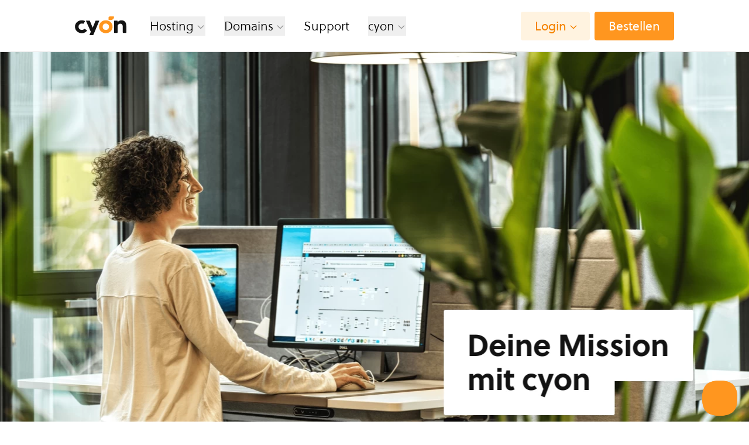

--- FILE ---
content_type: text/html; charset=UTF-8
request_url: https://www.cyon.ch/ueber-cyon/jobs
body_size: 53704
content:
<!-- Static Site Template for ueber-uns/jobs -->

<!DOCTYPE html>
<html lang="de-CH">
    <head >
        <meta name="viewport" content="width=device-width, initial-scale=1.0, viewport-fit=cover">
        <meta http-equiv="Content-Type" content="text/html;charset=UTF-8">
        
        
            <title>Arbeiten bei cyon | Freude, Passion und Teamgeist</title>
<meta content="Fasziniert vom Internet? Bei cyon bieten wir exzellenten Service und Sicherheit f&uuml;r deine Webprojekte. Werde Teil unserer engagierten Crew. Bewirb dich jetzt!" name="description">
<meta content="2026-01-20" name="date">
<meta content="cyon.ch | Arbeiten bei cyon | Freude, Passion und Teamgeist" property="og:title">
<meta content="Fasziniert vom Internet? Bei cyon bieten wir exzellenten Service und Sicherheit f&uuml;r deine Webprojekte. Werde Teil unserer engagierten Crew. Bewirb dich jetzt!" property="og:description">
<meta content="https://www.cyon.ch/media/pages/ueber-cyon/b67e1b67a6-1755602335/cyon-opengraph-standard-1200x630-crop.png" property="og:image">
<meta content="1200" property="og:image:width">
<meta content="630" property="og:image:height">
<meta content="website" property="og:type">
<meta content="noarchive" name="robots">
<link href="https://www.cyon.ch/ueber-cyon/jobs" rel="canonical">
<meta content="https://www.cyon.ch/ueber-cyon/jobs" property="og:url">
<meta content="summary_large_image" name="twitter:card">
<meta content="cyon.ch | Arbeiten bei cyon | Freude, Passion und Teamgeist" name="twitter:title">
<meta content="Fasziniert vom Internet? Bei cyon bieten wir exzellenten Service und Sicherheit f&uuml;r deine Webprojekte. Werde Teil unserer engagierten Crew. Bewirb dich jetzt!" name="twitter:description">
<meta content="https://www.cyon.ch/media/pages/ueber-cyon/b67e1b67a6-1755602335/cyon-opengraph-standard-1200x630-crop.png" name="twitter:image">

                <link rel='icon' type='image/svg+xml' href='https://www.cyon.ch/assets/favicon/favicon.svg'><link rel='icon' type='image/png' sizes='32x32' href='https://www.cyon.ch/media/assets/assets/favicon/4170490690-1761573563/favicon-32x.png'><link rel='icon' type='image/png' sizes='96x96' href='https://www.cyon.ch/media/assets/assets/favicon/4170490690-1761573563/favicon-96x.png'><link rel='icon' type='image/png' sizes='16x16' href='https://www.cyon.ch/media/assets/assets/favicon/4170490690-1761573563/favicon-16x.png'><link rel='alternate icon' type='image/png' href='https://www.cyon.ch/media/assets/assets/favicon/4170490690-1761573563/favicon-180x.png'><link rel='apple-touch-icon' type='image/png' href='https://www.cyon.ch/media/assets/assets/favicon/4170490690-1761573563/favicon-180x.png'><link rel='apple-touch-icon' type='image/png' sizes='167x167' href='https://www.cyon.ch/media/assets/assets/favicon/4170490690-1761573563/favicon-167x.png'><link rel='apple-touch-icon' type='image/png' sizes='152x152' href='https://www.cyon.ch/media/assets/assets/favicon/4170490690-1761573563/favicon-152x.png'><meta name='theme-color' content='#ffffff'><link rel='mask-icon' href='https://www.cyon.ch/assets/favicon/favicon.svg' color='#ffffff'>
        <style>
            /* Alpine needs this to hide x-cloak attribute items before fully loaded */
            [x-cloak] { display: none !important; }
        </style>

        <!-- Preload css file with cache busting force -->
        <link as="style" href="https://www.cyon.ch/assets/css/main.css?v=1769095953" onload="this.onload=null;this.rel=&#039;stylesheet&#039;" rel="stylesheet">
        <link href="https://www.cyon.ch/assets/css/animations.css" rel="stylesheet">        
        <script defer src="https://www.cyon.ch/assets/js/main.js"></script>        
        <!-- load matomo-tag-manager only on prod -->
                    <script defer src="https://www.cyon.ch/resources/js/matomo.js"></script>                
        
        <link rel="preload" as="font" type="font/woff2" crossorigin="anonymous" href="/assets/fonts/soleil/Soleil-Light.woff2">
        <link rel="preload" as="font" type="font/woff2" crossorigin="anonymous" href="/assets/fonts/soleil/Soleil-Regular.woff2">
        <link rel="preload" as="font" type="font/woff2" crossorigin="anonymous" href="/assets/fonts/soleil/Soleil-Semibold.woff2">
        <link rel="preload" as="font" type="font/woff2" crossorigin="anonymous" href="/assets/fonts/soleil/Soleil-Bold.woff2">

        <link rel="preconnect" href="https://beacon-v2.helpscout.net">
        <link rel="preconnect" href="https://status.cyon.info">
        <link rel="preconnect" href="https://d3hb14vkzrxvla.cloudfront.net">

        
    </head>
    <body hx-boost="true" hx-ext="head-support, preload" class="grid h-full min-h-screen grid-cols-1 font-sans antialiased grid-rows-[1fr,auto]">
        <!--Renders the main top navigation-->
        <header 
        id="main_nav_header" 
        x-data="cyon_mobile_menu" 
        x-ref="mainNavHeader"
        class="fixed inset-x-0 top-0 z-30 overflow-y-auto transition-transform duration-150 bg-white lg:overflow-y-visible "
        >
        
                <nav preload id="top_nav" class="inset-x-0 top-0 z-50 max-h-screen overflow-x-hidden overflow-y-auto bg-white border-b lg:overflow-y-visible lg:overflow-x-visible lg:relative border-cyon-grey-even-lighter">
        <div class="mx-6 2xl:max-w-content sm:mx-16 md:mx-20 lg:mx-24 xl:mx-32 2xl:mx-auto">
        <div class="flex items-center justify-between py-4 h-17 lg:h-22 2xl:space-x-12-5">
            <div class="flex items-center lg:space-x-8 xl:space-x-10">
                <a class="focus-visible:ring-2 focus-visible:ring-cyon-orange focus-visible:ring-offset-2 focus-visible:rounded-sm focus:outline-none" href="/">
                    <img class="w-19 lg:w-22" src="https://www.cyon.ch/assets/svgs/cyon-logo.svg" alt="20 Jahre cyon logo">
                    <span class="sr-only">cyon</span>
                </a>
                <ul class="hidden lg:space-x-5 lg:flex lg:items-center xl:space-x-8 text-cyon-lg">
                    <li>
                        <div class="isolate" x-bind="close" x-data="cyon_popout_menu">
                            <button x-bind="trigger" class="flex items-center space-x-1 font-light focus-visible:ring-2 focus-visible:ring-cyon-orange focus-visible:ring-offset-2 focus-visible:rounded-sm focus:outline-none hover:text-cyon-orange-dark hover:cursor-pointer">
                                <span>Hosting</span>
                                <span class="w-4 mt-1 transition-transform duration-300 ease-out transform text-cyon-grey-light" :class="open ? '-rotate-180' : ''">
                                    <svg xmlns="http://www.w3.org/2000/svg" fill="none" viewBox="0 0 24 24" stroke="currentColor">
  <path stroke-linecap="round" stroke-linejoin="round" stroke-width="2" d="M19 9l-7 7-7-7" />
</svg>
                                </span>
                            </button>
                            <div x-cloak x-bind="menu" class="absolute z-40 w-full max-w-5xl mt-10 overflow-hidden origin-top transform rounded-md shadow-lg -translate-x-44 xl:-translate-x-32">
                                <div class="flex justify-between w-full space-x-24 bg-white pl-11">
                                    <div class="flex-grow py-8 space-y-4">
                                        <ul>
                                            <li><a class="flex items-center p-3 space-x-6 rounded group focus-visible:ring-2 focus-visible:ring-cyon-cherry focus-visible:ring-offset-2 focus-visible:rounded-sm focus:outline-none" href="/hosting/webhosting"><span class="flex-shrink-0"><svg class="w-14 h-14" fill="none" viewbox="0 0 80 80"><path fill="#FFF5F9" d="M77 0H3a3 3 0 00-3 3v74a3 3 0 003 3h74a3 3 0 003-3V3a3 3 0 00-3-3z"/><path fill="#17821B" d="M46.7 19.7h8.76a1.2 1.2 0 011.2 1.2v.23a7.2 7.2 0 01-7.2 7.2H44.7a1.2 1.2 0 01-1.2-1.2V22.9a3.2 3.2 0 013.2-3.2zM42 24.9a2 2 0 00-4 0v8.32a2 2 0 104 0V24.9z"/><path fill="#B41D3B" d="M52.14 32c-4.35 0-7.6 1.36-9.59 3.82 7.13.89 11.31 5.59 11.31 13a13.66 13.66 0 01-1.27 5.8C58.69 54.41 64 49.94 64 43.16 64 36.17 59.74 32 52.14 32zM26.14 48.82c0-7.39 4.18-12.09 11.31-13-2-2.46-5.24-3.82-9.59-3.82C20.26 32 16 36.15 16 43.14c0 6.78 5.31 11.25 11.41 11.46a13.66 13.66 0 01-1.27-5.78z"/><path fill="#B41D3B" d="M40 37.67c-7.61 0-11.86 4.15-11.86 11.15S33.71 60.3 40 60.3c6.29 0 11.86-4.53 11.86-11.48S47.61 37.67 40 37.67z"/></svg></span><span class="flex-grow space-y-1"><span class="flex items-center justify-between"><span class="block font-bold leading-6 text-cyon-md group-hover:text-cyon-cherry group-hover:cursor-pointer">Webhosting</span></span><span class="block leading-none text-cyon-grey-contrast text-cyon-base group-hover:text-cyon-grey-dark">Alles, was du für deine Website brauchst.</span></span></a></li>
                                            <li><a class="flex items-center p-3 space-x-6 rounded group focus-visible:ring-2 focus-visible:ring-cyon-strawberry focus-visible:ring-offset-2 focus-visible:rounded-sm focus:outline-none" href="/hosting/webhosting-pro"><span class="flex-shrink-0"><svg class="h-14 w-14" fill="none" viewbox="0 0 80 80"><path fill="#F7F4FB" d="M77 0H3a3 3 0 0 0-3 3v74a3 3 0 0 0 3 3h74a3 3 0 0 0 3-3V3a3 3 0 0 0-3-3Z"/><path fill="#17821B" d="M49.36 19.7h8.76a1.2 1.2 0 0 1 1.2 1.2v.23a7.2 7.2 0 0 1-7.2 7.2h-4.76a1.2 1.2 0 0 1-1.2-1.2V22.9a3.2 3.2 0 0 1 3.2-3.2Z"/><path fill="#694398" d="M50.12 33c-5.59-5.6-15.92-5.21-22.3 1.17-6.38 6.38-6.71 16.65-1.12 22.25 5.59 5.6 15.93 5.21 22.26-1.12 6.33-6.33 6.76-16.75 1.16-22.3Z"/></svg></span><span class="flex-grow space-y-1"><span class="flex items-center justify-between"><span class="block font-bold leading-6 text-cyon-md group-hover:text-cyon-plum group-hover:cursor-pointer">Webhosting Pro</span></span><p class="block leading-none text-cyon-grey-contrast text-cyon-base group-hover:text-cyon-grey-dark">Mehr Leistung für anspruchsvolle Webprojekte.</p></span></a></li>
                                            <li><a class="flex items-center p-3 space-x-6 rounded group focus-visible:ring-2 focus-visible:ring-cyon-pear focus-visible:ring-offset-2 focus-visible:rounded-sm focus:outline-none" href="/hosting/managed-server"><span class="flex-shrink-0"><svg class="w-14 h-14" fill="none" viewbox="0 0 80 80"><path fill="#FBFDE7" d="M77 0H3a3 3 0 0 0-3 3v74a3 3 0 0 0 3 3h74a3 3 0 0 0 3-3V3a3 3 0 0 0-3-3Z"/><path fill="#C9DB00" d="M48.31 46.94a12 12 0 0 1 1.84-6.07c2.73-4.31 2.7-8.64.31-11-2.39-2.36-6.72-2.42-11 .31a12 12 0 0 1-6.07 1.84 13.47 13.47 0 0 0-9.3 4.09c-5.9 5.9-5 14.5.32 19.84s13.94 6.22 19.84.32a13.47 13.47 0 0 0 4.06-9.33Z"/><path fill="#17821B" d="M54 19.7h8.76a1.2 1.2 0 0 1 1.2 1.2v.23a7.2 7.2 0 0 1-7.2 7.2H52a1.2 1.2 0 0 1-1.2-1.2V22.9a3.2 3.2 0 0 1 3.2-3.2Z"/></svg></span><span class="flex-grow space-y-1"><span class="flex items-center justify-between"><span class="block font-bold leading-6 text-cyon-md group-hover:text-cyon-pear group-hover:cursor-pointer">Managed Server</span></span><span class="block leading-none text-cyon-grey-contrast text-cyon-base group-hover:text-cyon-grey-dark">Ein ganzer Server für deine Website.</span></span></a></li>
                                            <li><a class="flex items-center p-3 space-x-6 rounded group focus-visible:ring-2 focus-visible:ring-cyon-grapefruit focus-visible:ring-offset-2 focus-visible:rounded-sm focus:outline-none" href="/hosting/agencyserver"><span class="flex-shrink-0"><svg class="h-14 w-14" fill="none" viewbox="0 0 80 80"><path fill="#FFF4F0" d="M77 0H3a3 3 0 0 0-3 3v74a3 3 0 0 0 3 3h74a3 3 0 0 0 3-3V3a3 3 0 0 0-3-3Z"/><path fill="#17821B" d="M52.54 21.8h8.76a1.2 1.2 0 0 1 1.2 1.2v.23a7.2 7.2 0 0 1-7.2 7.2h-4.76a1.2 1.2 0 0 1-1.2-1.2V25a3.2 3.2 0 0 1 3.2-3.2Z"/><path fill="#F26D5A" d="M39.06 23.06a5.82 5.82 0 1 0 .12 8.36 5.8 5.8 0 0 0-.12-8.36ZM57.44 41.44a5.82 5.82 0 1 0 .12 8.37 5.79 5.79 0 0 0-.12-8.37ZM48.25 32.25a5.82 5.82 0 1 0 .12 8.36 5.791 5.791 0 0 0-.12-8.36ZM31.79 48.71a5.82 5.82 0 1 0 .12 8.37 5.8 5.8 0 0 0-.12-8.37ZM44.62 45.08a5.82 5.82 0 1 0 .12 8.36 5.8 5.8 0 0 0-.12-8.36ZM35.42 35.88a5.82 5.82 0 1 0 .12 8.37 5.792 5.792 0 0 0-.12-8.37Z"/></svg></span><span class="flex-grow space-y-1"><span class="flex items-center justify-between"><span class="block font-bold leading-6 text-cyon-md group-hover:text-cyon-grapefruit group-hover:cursor-pointer">Agencyserver</span></span><span class="block leading-none text-cyon-grey-contrast text-cyon-base group-hover:text-cyon-grey-dark">Deine Kundschaft, dein Server.</span></span></a></li>
                                        </ul>
                                    </div>
                                    <div class="py-8 pr-16 space-y-4 pl-11 bg-cyon-orange-ultralight">
                                        <span class="block px-3 font-bold text-cyon-grey-dark text-cyon-md">Services</span>
                                        <ul class="space-y-4">
                                            <li>
                                                <a href="/wordpress-hosting" class="flex items-center px-3 py-2 space-x-3 rounded-sm group focus-visible:ring-2 focus-visible:ring-cyon-orange focus-visible:ring-offset-2 focus-visible:rounded-sm focus:outline-none">
                                                    <span>
                                                        <svg xmlns="http://www.w3.org/2000/svg" class="w-6 h-6 text-cyon-orange" fill="currentColor" viewbox="0 0 24 24" stroke="currentColor" viewBox="0 0 24 24">
                                                            <path stroke-linecap="round" stroke-linejoin="round" d="M21.6 2.7c0-.2-.2-.3-.4-.4-3.8-1-7.9.3-10.4 3.3L9.5 7.1l-2.7-.7c-1.1-.4-2.2.1-2.7 1.1L2 11.2s0 .1-.1.1c-.1.3.1.5.4.6l3.4.7c-.3.9-.6 1.8-.7 2.7 0 .2 0 .3.1.4l3 2.9c.1.1.2.1.4.1.9-.1 1.9-.3 2.8-.6l.7 3.3c0 .2.3.4.5.4.1 0 .2 0 .2-.1l3.7-2.1c.9-.5 1.3-1.6 1.1-2.6l-.7-2.9 1.4-1.3c3.1-2.3 4.4-6.3 3.4-10.1zM3.2 11.1 4.9 8c.3-.6.9-.8 1.5-.6l2.3.6-1 1.2c-.6.8-1.2 1.6-1.6 2.5l-2.9-.6zM16 19l-3.1 1.8-.6-2.9c.9-.4 1.7-1 2.5-1.6l1.3-1.2.6 2.3c0 .6-.2 1.3-.7 1.6zm1.6-6.7-3.5 3.2c-1.5 1.3-3.4 2.1-5.4 2.3l-2.6-2.6c.3-2 1.1-3.9 2.4-5.4L10.1 8l.1-.1 1.4-1.6c2.2-2.6 5.8-3.8 9.1-3.1.7 3.4-.4 6.9-3.1 9.1zm-1.2-6.7c-1.1 0-1.9.9-1.9 1.9s.9 1.9 1.9 1.9c1.1 0 1.9-.9 1.9-1.9 0-1-.8-1.9-1.9-1.9zm0 2.9c-.5 0-.9-.4-.9-.9s.4-.9.9-.9.9.4.9.9-.4.9-.9.9z"/>
                                                        </svg>
                                                    </span>
                                                    <span class="leading-none text-cyon-base group-hover:text-cyon-orange group-hover:cursor-pointer">
                                                        Hosting für WordPress
                                                    </span>
                                                </a>
                                            </li>
                                            <li>
                                                <a href="/hosting/ssl" class="flex items-center px-3 py-2 space-x-3 rounded-sm group focus-visible:ring-2 focus-visible:ring-cyon-orange focus-visible:ring-offset-2 focus-visible:rounded-sm focus:outline-none">
                                                    <span>
                                                        <svg class="w-6 h-6 text-cyon-orange" fill="none" viewbox="0 0 24 24" stroke="currentColor">
                                                            <path stroke-linecap="round" stroke-linejoin="round" stroke-width="2" d="M12 15v2m-6 4h12a2 2 0 002-2v-6a2 2 0 00-2-2H6a2 2 0 00-2 2v6a2 2 0 002 2zm10-10V7a4 4 0 00-8 0v4h8z"/>
                                                        </svg>
                                                    </span>
                                                    <span class="leading-none text-cyon-base group-hover:text-cyon-orange group-hover:cursor-pointer">
                                                        Kostenlose SSL-Zertifikate
                                                    </span>
                                                </a>
                                            </li>
                                            <!-- if (mover is active) -->
                                            <li>
                                                <a href="/hosting/umzug" class="flex items-center px-3 py-2 space-x-3 rounded-sm group focus-visible:ring-2 focus-visible:ring-cyon-orange focus-visible:ring-offset-2 focus-visible:rounded-sm focus:outline-none">
                                                    <span>
                                                        <svg class="w-6 h-6 text-cyon-orange" fill="none" viewbox="0 0 24 24" stroke="currentColor">
                                                            <path fill="#fff" d="M9 17a2 2 0 11-4 0 2 2 0 014 0zM19 17a2 2 0 11-4 0 2 2 0 014 0z"/>
                                                            <path stroke-linecap="round" stroke-linejoin="round" stroke-width="2" d="M13 16V6a1 1 0 00-1-1H4a1 1 0 00-1 1v10a1 1 0 001 1h1m8-1a1 1 0 01-1 1H9m4-1V8a1 1 0 011-1h2.586a1 1 0 01.707.293l3.414 3.414a1 1 0 01.293.707V16a1 1 0 01-1 1h-1m-6-1a1 1 0 001 1h1M5 17a2 2 0 104 0m-4 0a2 2 0 114 0m6 0a2 2 0 104 0m-4 0a2 2 0 114 0"/>
                                                        </svg>
                                                    </span>
                                                    <span class="leading-none text-cyon-base group-hover:text-cyon-orange group-hover:cursor-pointer">
                                                        Umzugsservice
                                                    </span>
                                                </a>
                                            </li>
                                            <!-- endif -->
                                        </ul>
                                        <span class="block px-3 font-bold text-cyon-grey-dark text-cyon-md">Sitebuilder</span>
                                        <ul class="space-y-4">
                                            <li>
                                                <a href="/hosting/sitebuilder" class="flex items-center px-3 py-2 space-x-3 rounded-sm group focus-visible:ring-2 focus-visible:ring-cyon-orange focus-visible:ring-offset-2 focus-visible:rounded-sm focus:outline-none">
                                                    <span>
                                                        <svg class="w-6 h-6 text-cyon-orange" fill="none" viewbox="0 0 24 24" stroke="currentColor">
                                                            <path stroke-linecap="round" stroke-linejoin="round" stroke-width="2" d="M15 15l-2 5L9 9l11 4-5 2zm0 0l5 5M7.188 2.239l.777 2.897M5.136 7.965l-2.898-.777M13.95 4.05l-2.122 2.122m-5.657 5.656l-2.12 2.122"/>
                                                        </svg>
                                                    </span>
                                                    <span class="leading-none text-cyon-base group-hover:text-cyon-orange group-hover:cursor-pointer">
                                                        Einfach Website erstellen
                                                    </span>
                                                </a>
                                            </li>
                                        </ul>
                                    </div>
                                </div>
                            </div>
                        </div>
                    </li>
                    <li>
                        <div x-bind="close" x-data="cyon_popout_menu">
                            <button x-bind="trigger" class="flex items-center space-x-1 font-light focus-visible:ring-2 focus-visible:ring-cyon-orange focus-visible:ring-offset-2 focus-visible:rounded-sm focus:outline-none hover:text-cyon-orange-dark hover:cursor-pointer">
                                <span>Domains</span>
                                <span class="w-4 mt-1 transition-transform duration-300 ease-out transform text-cyon-grey-light" :class="open && '-rotate-180'">
                                    <svg xmlns="http://www.w3.org/2000/svg" fill="none" viewBox="0 0 24 24" stroke="currentColor">
  <path stroke-linecap="round" stroke-linejoin="round" stroke-width="2" d="M19 9l-7 7-7-7" />
</svg>
                                </span>
                            </button>
                            <div x-cloak x-bind="menu" class="absolute z-40 mt-10 overflow-hidden origin-top transform -translate-x-32 rounded-md shadow-lg">
                                <div class="flex justify-between w-full space-x-24 bg-white pl-11">
                                    <div class="py-8 space-y-4">
                                        <ul>
                                            <li><a class="flex items-center p-3 space-x-6 rounded group focus-visible:ring-2 focus-visible:ring-cyon-bee focus-visible:ring-offset-2 focus-visible:rounded-sm focus:outline-none" href="/domains/domain-kaufen"><span class="flex-shrink-0"><svg class="h-14 w-14" fill="none" viewbox="0 0 80 80"><path fill="#FFFBEB" d="M77 0H3a3 3 0 00-3 3v74a3 3 0 003 3h74a3 3 0 003-3V3a3 3 0 00-3-3z"/><path fill="#E8D2BD" d="M41.78 37.48l10.14 7.37a5.88 5.88 0 011.3 8.2l-.11.15a1 1 0 01-1.37.22l-14.1-10.24 2.07-2.85 2.07-2.85z"/><path fill="#E8D2BD" d="M43.06 41.42l-3.88 11.92a5.87 5.87 0 01-7.39 3.77l-.18-.06a1 1 0 01-.63-1.23l5.39-16.58 3.34 1.09 3.35 1.09z"/><path fill="#E8D2BD" d="M39.71 43.85H27.17a5.86 5.86 0 01-5.86-5.87v-.19a1 1 0 011-1h17.43v7l-.03.06z"/><path fill="#E8D2BD" d="M36.37 41.42l-3.88-11.93a5.87 5.87 0 013.77-7.39l.18-.06a1 1 0 011.23.63l5.39 16.57-3.35 1.09-3.34 1.09z"/><path fill="#E8D2BD" d="M37.64 37.48l10.15-7.36a5.86 5.86 0 018.19 1.29l.11.16a1 1 0 01-.21 1.36l-14.1 10.25-2.07-2.85-2.07-2.85z"/><path fill="#F5EBE1" d="M39.71 44.65h13.64a7.2 7.2 0 007.2-7.2v-.24a1.2 1.2 0 00-1.2-1.2H39.71v8.64z"/><path fill="#F5EBE1" d="M35.6 41.66l4.22 13a7.2 7.2 0 009.07 4.62l.23-.07a1.21 1.21 0 00.77-1.52L43.82 39l-4.11 1.33-4.11 1.33z"/><path fill="#F5EBE1" d="M37.17 36.84l-11 8a7.201 7.201 0 00-1.59 10.06l.13.19a1.2 1.2 0 001.68.27l15.89-11.55-2.54-3.49-2.57-3.48z"/><path fill="#F5EBE1" d="M42.25 36.84l-11-8a7.21 7.21 0 00-10.06 1.59l-.13.19a1.21 1.21 0 00.26 1.68l15.89 11.54 2.54-3.49 2.5-3.51z"/><path fill="#F5EBE1" d="M43.82 41.66l4.21-13a7.2 7.2 0 00-4.62-9.07l-.22-.07a1.21 1.21 0 00-1.52.77L35.6 39l4.11 1.33 4.11 1.33z"/><path fill="#fff" d="M39.71 48a7.66 7.66 0 11.34-15.317A7.66 7.66 0 0139.71 48z"/><path fill="#FCD03B" d="M39.71 34.67a5.659 5.659 0 00-.88 11.22 5.66 5.66 0 006.71-5.55 5.639 5.639 0 00-5.83-5.67z"/></svg></span><span class="space-y-1"><span class="block font-bold leading-6 text-cyon-md group-hover:text-cyon-bee group-hover:cursor-pointer">Domain kaufen</span><span class="block leading-none text-cyon-grey-contrast text-cyon-base group-hover:text-cyon-grey-dark">Alles beginnt mit deiner Domain.</span></span></a></li>
                                            <li><a class="flex items-center p-3 space-x-6 rounded group focus-visible:ring-2 focus-visible:ring-cyon-bee focus-visible:ring-offset-2 focus-visible:rounded-sm focus:outline-none" href="/domains/domain-transferieren"><span class="flex-shrink-0"><svg class="h-14 w-14" fill="none" viewbox="0 0 80 80"><path fill="#FFFBEB" d="M77 0H3a3 3 0 00-3 3v74a3 3 0 003 3h74a3 3 0 003-3V3a3 3 0 00-3-3z"/><path fill="#131313" d="M48.63 28.74a.7.7 0 01-.51-.22.72.72 0 010-1 5.38 5.38 0 000-7.59.73.73 0 011-1 6.83 6.83 0 010 9.65.7.7 0 01-.49.16zM61.12 32.59a.73.73 0 01-.52-.21 5.37 5.37 0 00-7.59 0 .73.73 0 11-1-1 6.821 6.821 0 019.65 0 .72.72 0 010 1 .732.732 0 01-.54.21z"/><path fill="#131313" d="M55.23 41.57a13.75 13.75 0 00-16.3-16.3 92.451 92.451 0 0116.3 16.3z"/><path fill="#FFCE00" d="M51.29 45.43c.4.23.77.508 1.1.83.335.349.624.739.86 1.16a17.778 17.778 0 002-5.85 92.451 92.451 0 00-16.3-16.3c-2.052.32-4.032.997-5.85 2 .422.236.811.526 1.16.86.322.33.6.7.83 1.1a91.553 91.553 0 0116.22 16.22l-.02-.02z"/><path fill="#131313" d="M43.49 44.65h4.95a5.57 5.57 0 012.85.8 91.546 91.546 0 00-16.22-16.22 5.57 5.57 0 01.8 2.85v4.73c.005.073.005.147 0 .22a113.64 113.64 0 013.94 3.7 67.487 67.487 0 013.68 3.92z"/><path fill="#FFCE00" d="M32 48.52a92.292 92.292 0 00-7.8-6.95 13.521 13.521 0 0014.75 14.75 92.307 92.307 0 00-6.95-7.8z"/><path fill="#131313" d="M38.93 56.32c.61 0 1.23-.09 1.85-.18a9.997 9.997 0 01-.42-2.85v-3.85a84.456 84.456 0 00-4.48-4.82 88.34 88.34 0 00-4.82-4.49h-3.85a10.392 10.392 0 01-2.85-.41c-.09.61-.15 1.23-.18 1.84a90.793 90.793 0 0114.75 14.75v.01z"/><path fill="#FFCE00" d="M40.36 49.44V48a3.34 3.34 0 013.13-3.32 113.456 113.456 0 00-3.7-3.94 68.489 68.489 0 00-3.94-3.7 3.31 3.31 0 01-1 2.15 3.27 3.27 0 01-2.36 1h-1.47c1.65 1.43 3.26 2.92 4.82 4.49 1.56 1.57 3.1 3.11 4.52 4.76z"/><path fill="#131313" d="M32.53 38.13h-5.32a8.05 8.05 0 01-8.05-8.05v-.26a1.34 1.34 0 011.34-1.34h9.8a3.58 3.58 0 013.58 3.58v4.73a1.341 1.341 0 01-1.35 1.34zM52.02 50.2V60a1.34 1.34 0 01-1.34 1.34h-.26a8.05 8.05 0 01-8.05-8.05v-5.32a1.34 1.34 0 011.34-1.34h4.73a3.58 3.58 0 013.58 3.58v-.01z"/></svg></span><span class="space-y-1"><span class="block font-bold leading-6 text-cyon-md group-hover:text-cyon-bee group-hover:cursor-pointer">Domain transferieren</span><span class="block leading-none text-cyon-grey-contrast text-cyon-base group-hover:text-cyon-grey-dark">Gönn deiner Domain ein schöneres Zuhause.</span></span></a></li>
                                        </ul>
                                    </div>
                                    <div class="py-8 pr-16 space-y-4 pl-11 bg-cyon-bee-ultralight">
                                        <span class="block px-3 font-bold text-cyon-grey-dark text-cyon-md">Preise</span>
                                        <ul class="space-y-4">
                                            <li>
                                                <a href="/domains/alle-domains" class="flex items-center px-3 py-2 space-x-3 rounded-sm group focus-visible:ring-2 focus-visible:ring-cyon-bee focus-visible:ring-offset-2 focus-visible:rounded-sm focus:outline-none">
                                                    <span>
                                                        <svg class="w-6 h-6 text-cyon-bee" fill="none" viewbox="0 0 24 24" stroke="currentColor">
                                                            <path stroke-linecap="round" stroke-linejoin="round" stroke-width="2" d="M21 12a9 9 0 01-9 9m9-9a9 9 0 00-9-9m9 9H3m9 9a9 9 0 01-9-9m9 9c1.657 0 3-4.03 3-9s-1.343-9-3-9m0 18c-1.657 0-3-4.03-3-9s1.343-9 3-9m-9 9a9 9 0 019-9"/>
                                                        </svg>
                                                    </span>
                                                    <span class="leading-none text-cyon-base group-hover:text-cyon-bee group-hover:cursor-pointer">
                                                        Alle Domains
                                                    </span>
                                                </a>
                                            </li>
                                        </ul>
                                    </div>
                                </div>
                            </div>
                        </div>
                    </li>
                    <li>
                        <a class="font-light focus-visible:ring-2 focus-visible:ring-cyon-orange focus-visible:ring-offset-2 focus-visible:rounded-sm focus:outline-none hover:text-cyon-orange-dark hover:cursor-pointer" href="/support">Support</a>
                    </li>
                    <li>
                        <div class="relative" x-data="cyon_popout_menu" x-bind="close" x-on:mouseenter.once="$el.querySelector('a').click()">
                            <a hx-get="/_ajax/blog?action=recent-posts&count=2&t=nav" hx-target="#nav-blog-posts" style="display: none;"></a>
                            <button x-bind="trigger" class="flex items-center space-x-1 font-light focus-visible:ring-2 focus-visible:ring-cyon-orange focus-visible:ring-offset-2 focus-visible:rounded-sm focus:outline-none hover:text-cyon-orange-dark hover:cursor-pointer">
                                <span>cyon</span>
                                <span class="w-4 mt-1 transition-transform duration-300 ease-out transform text-cyon-grey-light" :class="open && '-rotate-180'">
                                    <svg xmlns="http://www.w3.org/2000/svg" fill="none" viewBox="0 0 24 24" stroke="currentColor">
  <path stroke-linecap="round" stroke-linejoin="round" stroke-width="2" d="M19 9l-7 7-7-7" />
</svg>
                                </span>
                            </button>
                            <div x-cloak x-bind="menu" class="absolute left-0 z-40 w-screen max-w-4xl mt-10 overflow-hidden transform -translate-x-1/2 rounded-md shadow-lg">
                                <div class="flex justify-between w-full bg-white">
                                    <div class="px-16 pt-16 pb-14 py-14">
                                        <span class="block font-bold text-cyon-grey-dark text-cyon-md">Über uns</span>
                                        <div class="flex mt-6 space-x-28">
                                            <div>
                                                <ul class="space-y-2">
                                                    <li>
                                                        <a href="/ueber-cyon" class="flex items-center py-2 space-x-3 rounded-sm group focus-visible:ring-2 focus-visible:ring-cyon-orange focus-visible:ring-offset-2 focus-visible:rounded-sm focus:outline-none">
                                                            <span>
                                                                <svg class="w-6 h-6 text-cyon-orange" fill="none" viewbox="0 0 24 24" stroke="currentColor">
                                                                    <path stroke-linecap="round" stroke-linejoin="round" stroke-width="2" d="M14.828 14.828a4 4 0 01-5.656 0M9 10h.01M15 10h.01M21 12a9 9 0 11-18 0 9 9 0 0118 0z"/>
                                                                </svg>
                                                            </span>
                                                            <span class="leading-none text-cyon-base group-hover:text-cyon-orange group-hover:cursor-pointer">
                                                                Über uns
                                                            </span>
                                                        </a>
                                                    </li>
                                                    <li>
                                                        <a href="/ueber-cyon/team" class="flex items-center py-2 space-x-3 rounded-sm group focus-visible:ring-2 focus-visible:ring-cyon-orange focus-visible:ring-offset-2 focus-visible:rounded-sm focus:outline-none">
                                                            <span>
                                                                <svg class="w-6 h-6 text-cyon-orange" fill="none" viewbox="0 0 24 24" stroke="currentColor">
                                                                    <path stroke-linecap="round" stroke-linejoin="round" stroke-width="2" d="M17 20h5v-2a3 3 0 00-5.356-1.857M17 20H7m10 0v-2c0-.656-.126-1.283-.356-1.857M7 20H2v-2a3 3 0 015.356-1.857M7 20v-2c0-.656.126-1.283.356-1.857m0 0a5.002 5.002 0 019.288 0M15 7a3 3 0 11-6 0 3 3 0 016 0zm6 3a2 2 0 11-4 0 2 2 0 014 0zM7 10a2 2 0 11-4 0 2 2 0 014 0z"/>
                                                                </svg>
                                                            </span>
                                                            <span class="leading-none text-cyon-base group-hover:text-cyon-orange group-hover:cursor-pointer">
                                                                Team
                                                            </span>
                                                        </a>
                                                    </li>
                                                    <li>
                                                        <a href="/ueber-cyon/nachhaltigkeit" class="flex items-center py-2 space-x-3 rounded-sm group focus-visible:ring-2 focus-visible:ring-cyon-orange focus-visible:ring-offset-2 focus-visible:rounded-sm focus:outline-none">
                                                            <span>
                                                                <svg class="w-6 h-6 text-cyon-orange" fill="none" viewbox="0 0 24 24" stroke="currentColor">
                                                                    <path stroke="#FF961F" stroke-linecap="round" stroke-linejoin="round" stroke-width="2" d="M5 21c.5-4.5 2.5-8 7-10M9 18c6.218 0 10.5-3.288 11-12V4h-4.014c-9 0-11.986 4-12 9 0 1 0 3 2 5H9z"/>
                                                                </svg>
                                                            </span>
                                                            <span class="leading-none text-cyon-base group-hover:text-cyon-orange group-hover:cursor-pointer">
                                                                Nachhaltigkeit
                                                            </span>
                                                        </a>
                                                    </li>
                                                    <li>
                                                        <a href="/ueber-cyon/datenschutz" class="flex items-center py-2 space-x-3 rounded-sm group focus-visible:ring-2 focus-visible:ring-cyon-orange focus-visible:ring-offset-2 focus-visible:rounded-sm focus:outline-none">
                                                            <span>
                                                                <svg class="w-6 h-6 text-cyon-orange" fill="none" viewbox="0 0 24 24" stroke="currentColor">
                                                                    <path stroke-linecap="round" stroke-linejoin="round" stroke-width="2" d="M12 11c0 3.517-1.009 6.799-2.753 9.571m-3.44-2.04l.054-.09A13.916 13.916 0 008 11a4 4 0 118 0c0 1.017-.07 2.019-.203 3m-2.118 6.844A21.88 21.88 0 0015.171 17m3.839 1.132c.645-2.266.99-4.659.99-7.132A8 8 0 008 4.07M3 15.364c.64-1.319 1-2.8 1-4.364 0-1.457.39-2.823 1.07-4"/>
                                                                </svg>
                                                            </span>
                                                            <span class="leading-none text-cyon-base group-hover:text-cyon-orange group-hover:cursor-pointer">
                                                                Datenschutz
                                                            </span>
                                                        </a>
                                                    </li>
                                                    <li>
                                                        <a href="/ueber-cyon/infrastruktur" class="flex items-center py-2 space-x-3 rounded-sm group focus-visible:ring-2 focus-visible:ring-cyon-orange focus-visible:ring-offset-2 focus-visible:rounded-sm focus:outline-none">
                                                            <span>
                                                                <svg class="w-6 h-6 text-cyon-orange" fill="none" viewbox="0 0 24 24" stroke="currentColor">
                                                                    <path stroke-linecap="round" stroke-linejoin="round" stroke-width="2" d="M5 12h14M5 12a2 2 0 01-2-2V6a2 2 0 012-2h14a2 2 0 012 2v4a2 2 0 01-2 2M5 12a2 2 0 00-2 2v4a2 2 0 002 2h14a2 2 0 002-2v-4a2 2 0 00-2-2m-2-4h.01M17 16h.01"/>
                                                                </svg>
                                                            </span>
                                                            <span class="leading-none text-cyon-base group-hover:text-cyon-orange group-hover:cursor-pointer">
                                                                Infrastruktur
                                                            </span>
                                                        </a>
                                                    </li>
                                                    <li>
                                                        <a href="/support/a/vermittlungsprogramm" class="flex items-center py-2 space-x-3 rounded-sm group focus-visible:ring-2 focus-visible:ring-cyon-orange focus-visible:ring-offset-2 focus-visible:rounded-sm focus:outline-none">
                                                            <span>
                                                                <svg class="w-6 h-6 text-cyon-orange" xmlns="http://www.w3.org/2000/svg" fill="none" viewBox="0 0 30 30">
                                                                    <path stroke="currentColor" stroke-linecap="round" stroke-linejoin="round" stroke-width="2" d="M16 10.667V28m0-17.333V8a2.667 2.667 0 1 1 2.667 2.667H16Zm0 0V7.333a3.333 3.333 0 1 0-3.333 3.334H16ZM6.667 16h18.666M6.667 16a2.667 2.667 0 0 1 0-5.333h18.666a2.667 2.667 0 1 1 0 5.333M6.667 16v9.333A2.667 2.667 0 0 0 9.333 28h13.334a2.667 2.667 0 0 0 2.666-2.667V16"/>
                                                                </svg>
                                                            </span>
                                                            <span class="leading-none text-cyon-base group-hover:text-cyon-orange group-hover:cursor-pointer">
                                                                Vermittlungsprogramm
                                                            </span>
                                                        </a>
                                                    </li>
                                                </ul>
                                            </div>
                                            <div>
                                                <ul class="space-y-2">
                                                    <li>
                                                        <a href="/ueber-cyon/jobs" class="flex items-center py-2 space-x-3 rounded-sm group focus-visible:ring-2 focus-visible:ring-cyon-orange focus-visible:ring-offset-2 focus-visible:rounded-sm focus:outline-none">
                                                            <span>
                                                                <svg class="w-6 h-6 text-cyon-orange" fill="none" viewbox="0 0 24 24" stroke="currentColor">
                                                                    <path d="M12 14l9-5-9-5-9 5 9 5z"/>
                                                                    <path d="M12 14l6.16-3.422a12.083 12.083 0 01.665 6.479A11.952 11.952 0 0012 20.055a11.952 11.952 0 00-6.824-2.998 12.078 12.078 0 01.665-6.479L12 14z"/>
                                                                    <path stroke-linecap="round" stroke-linejoin="round" stroke-width="2" d="M12 14l9-5-9-5-9 5 9 5zm0 0l6.16-3.422a12.083 12.083 0 01.665 6.479A11.952 11.952 0 0012 20.055a11.952 11.952 0 00-6.824-2.998 12.078 12.078 0 01.665-6.479L12 14zm-4 6v-7.5l4-2.222"/>
                                                                </svg>
                                                            </span>
                                                            <span class="leading-none text-cyon-base group-hover:text-cyon-orange group-hover:cursor-pointer">
                                                                Jobs
                                                            </span>
                                                        </a>
                                                    </li>
                                                    <li>
                                                        <a href="/blog" class="flex items-center py-2 space-x-3 rounded-sm group focus-visible:ring-2 focus-visible:ring-cyon-orange focus-visible:ring-offset-2 focus-visible:rounded-sm focus:outline-none">
                                                            <span>
                                                                <svg class="w-6 h-6 text-cyon-orange" fill="none" viewbox="0 0 24 24" stroke="currentColor">
                                                                    <path stroke-linecap="round" stro ke-linejoin="round" stroke-width="2" d="M12 6.253v13m0-13C10.832 5.477 9.246 5 7.5 5S4.168 5.477 3 6.253v13C4.168 18.477 5.754 18 7.5 18s3.332.477 4.5 1.253m0-13C13.168 5.477 14.754 5 16.5 5c1.747 0 3.332.477 4.5 1.253v13C19.832 18.477 18.247 18 16.5 18c-1.746 0-3.332.477-4.5 1.253"/>
                                                                </svg>
                                                            </span>
                                                            <span class="leading-none text-cyon-base group-hover:text-cyon-orange group-hover:cursor-pointer">
                                                                Blog
                                                            </span>
                                                        </a>
                                                    </li>
                                                </ul>
                                            </div>
                                        </div>
                                    </div>
                                    <div class="px-16 pt-16 bg-cyon-orange-ultralight pb-14 py-14">
                                        <span class="block font-bold text-cyon-grey-dark text-cyon-md">Aus unserem Blog</span>
                                        <div class="mt-6 mb-8 w-72">
                                            <div x-ref="posts_desktop" id="nav-blog-posts">
                                                Loading posts...
                                            </div>
                                        </div>
                                        <div>
                                            <a class="font-bold text-cyon-base text-cyon-orange hover:cursor-pointer hover:pb-1 hover:border-b-2 hover:border-cyon-orange focus-visible:border-b-2 focus-visible:pb-1 focus-visible:border-cyon-orange focus:outline-none" href="/blog">
                                                Alle Blogbeiträge
                                                <svg class="inline-block w-6 h-6" fill="none" viewbox="0 0 24 24" stroke="currentColor">
                                                    <path stroke-linecap="round" stroke-linejoin="round" stroke-width="2" d="M17 8l4 4m0 0l-4 4m4-4H3"/>
                                                </svg>
                                            </a>
                                        </div>
                                    </div>
                                </div>
                            </div>
                        </div>
                    </li>
                </ul>
            </div>
            <div class="lg:hidden">
                <button x-bind="trigger" class="flex items-center space-x-1 font-light focus-visible:ring-2 focus-visible:ring-cyon-orange focus-visible:ring-offset-2 focus-visible:rounded-sm focus:outline-none">
                    <span x-text="!mobileOpen ? 'Menü' : 'Schliessen'">Menü</span>
                    <svg x-show="!mobileOpen" class="w-6 h-6" fill="none" viewbox="0 0 24 24" stroke="currentColor">
                        <path stroke-linecap="round" stroke-linejoin="round" stroke-width="1" d="M4 6h16M4 12h16m-7 6h7"/>
                    </svg>
                    <svg x-show="mobileOpen" x-clock class="w-6 h-6" xmlns="http://www.w3.org/2000/svg" fill="none" viewbox="0 0 24 24" stroke="currentColor">
                        <path stroke-linecap="round" stroke-linejoin="round" stroke-width="1" d="M6 18L18 6M6 6l12 12"/>
                    </svg>
                </button>
            </div>
            <ul class="hidden font-light lg:items-center lg:space-x-2 lg:flex">
                <li>
                    <div x-bind="close" x-data="cyon_popout_menu">
                        <button x-bind="trigger" class="flex items-center w-full py-2 pl-6 pr-5 space-x-1 font-normal text-center transition-colors duration-150 rounded group text-cyon-lg hover:cursor-pointer bg-cyon-orange-ultralight-dark text-cyon-orange-dark hover:bg-cyon-orange-dark hover:text-white">
                            <span>Login</span>
                            <span class="w-4 mt-1 transition-transform duration-300 ease-out transform text-cyon-orange-dark group-hover:text-white" :class="open && '-rotate-180'">
                                <svg xmlns="http://www.w3.org/2000/svg" fill="none" viewBox="0 0 24 24" stroke="currentColor">
  <path stroke-linecap="round" stroke-linejoin="round" stroke-width="2" d="M19 9l-7 7-7-7" />
</svg>
                            </span>
                        </button>
                        <div x-cloak x-bind="menu" class="absolute z-40 mt-10 overflow-hidden origin-top transform -translate-x-32 rounded-md shadow-lg">
                            <div class="flex justify-between w-full space-x-24 bg-white">
                                <div class="box-large">
                                    <ul class="space-y-6">
                                        <li>
                                            <a class="flex items-center space-x-6 rounded group focus-visible:ring-2 focus-visible:ring-cyon-orange-dark focus-visible:ring-offset-2 focus-visible:rounded-sm focus:outline-none" href="https://my.cyon.ch/">
                                                <span class="flex-shrink-0">
                                                    <svg class="h-14 w-14" fill="none" xmlns="http://www.w3.org/2000/svg"><path d="M53 0H3a3 3 0 0 0-3 3v50a3 3 0 0 0 3 3h50a3 3 0 0 0 3-3V3a3 3 0 0 0-3-3Z" fill="#FFF9F0"/><path d="m14.5 28 3-3m0 0L28 14.5 38.5 25m-21 0v15a1.5 1.5 0 0 0 1.5 1.5h4.5m15-16.5 3 3m-3-3v15a1.5 1.5 0 0 1-1.5 1.5h-4.5m-9 0A1.5 1.5 0 0 0 25 40v-6a1.5 1.5 0 0 1 1.5-1.5h3A1.5 1.5 0 0 1 31 34v6a1.5 1.5 0 0 0 1.5 1.5m-9 0h9" stroke="#FF961F" stroke-width="3" stroke-linecap="round" stroke-linejoin="round"/></svg>
                                                </span>
                                                <span class="space-y-1">
                                                    <span class="block font-bold leading-6 text-cyon-md group-hover:text-cyon-orange-dark group-hover:cursor-pointer">my.cyon</span>
                                                    <span class="block font-normal leading-none text-cyon-grey-contrast text-cyon-base group-hover:text-cyon-grey-dark">Dein Login für alle deine Produkte.</span>
                                                </span>
                                            </a>
                                        </li>
                                        <li>
                                            <a class="flex items-center space-x-6 rounded group focus-visible:ring-2 focus-visible:ring-cyon-butterfly-dark focus-visible:ring-offset-2 focus-visible:rounded-sm focus:outline-none" href="https://webmail.cyon.ch/">
                                                <span class="flex-shrink-0">
                                                    <svg class="h-14 w-14" fill="none" xmlns="http://www.w3.org/2000/svg"><path d="M53 0H3a3 3 0 0 0-3 3v50a3 3 0 0 0 3 3h50a3 3 0 0 0 3-3V3a3 3 0 0 0-3-3Z" fill="#F0FCFF"/><path d="m14.5 22 11.835 7.89a3 3 0 0 0 3.33 0L41.5 22m-24 16.5h21a3 3 0 0 0 3-3v-15a3 3 0 0 0-3-3h-21a3 3 0 0 0-3 3v15a3 3 0 0 0 3 3Z" stroke="#30D3FC" stroke-width="3" stroke-linecap="round" stroke-linejoin="round"/></svg>
                                                </span>
                                                <span class="space-y-1">
                                                    <span class="block font-bold leading-6 text-cyon-md group-hover:text-cyon-butterfly-dark group-hover:cursor-pointer">Webmail</span>
                                                    <span class="block font-normal leading-none text-cyon-grey-contrast text-cyon-base group-hover:text-cyon-grey-dark">Verwalte deine E-Mails im Browser.</span>
                                                </span>
                                            </a>
                                        </li>
                                    </ul>
                                </div>
                            </div>
                        </div>
                    </div>
                </li>
                <li>
                    <a id="order-btn-desktop" href="https://order.cyon.ch" class="inline-block w-full px-6 py-2 font-normal text-center text-white transition-colors duration-150 rounded text-cyon-lg hover:cursor-pointer bg-cyon-orange hover:bg-cyon-orange-dark">
                        Bestellen
                    </a>
                </li>
            </ul>
        </div>
    </div>
    <div x-cloak x-show="mobileOpen" x-ref="mobileMenu" x-transition:enter="transition ease-out duration-200" x-transition:enter-start="motion-safe:opacity-0 transform motion-safe:scale-95" x-transition:enter-end="motion-safe:opacity-100 transform motion-safe:scale-100" x-transition:leave="transition ease-in duration-200" x-transition:leave-start="motion-safe:opacity-100 transform motion-safe:scale-100" x-transition:leave-end="motion-safe:opacity-0 transform motion-safe:scale-95" class="w-screen pb-6 space-y-6 overflow-y-scroll bg-white lg:hidden">
        <ul class="mt-3 border-t border-b border-gray-100 divide-y divide-gray-100">
            <div x-data="{open: false}" @click.away="open = false" :class="{'bg-cyon-orange-ultralight': open}">
                <div class="mx-3 max-w-content sm:mx-13 md:mx-17 lg:mx-21 xl:mx-29 2xl:mx-auto">
                    <button @click="open = !open" class="flex items-center justify-between w-full px-3 py-4 font-light text-cyon-lg focus-visible:ring-2 focus-visible:ring-cyon-orange focus-visible:ring-offset-2 focus-visible:rounded-sm focus:outline-none hover:text-cyon-orange-dark hover:cursor-pointer">
                        <span>Hosting</span>
                        <span class="w-4 mt-1 transition-transform duration-300 ease-out transform text-cyon-grey-light" :class="open ? '-rotate-180' : ''">
                            <svg xmlns="http://www.w3.org/2000/svg" fill="none" viewBox="0 0 24 24" stroke="currentColor">
  <path stroke-linecap="round" stroke-linejoin="round" stroke-width="2" d="M19 9l-7 7-7-7" />
</svg>
                        </span>
                    </button>
                    <div x-show="open" class="pt-4 space-y-10 pb-7">
                        <div>
                            <ul>
                                <li><a class="flex items-center px-3 py-2 space-x-3 rounded group focus-visible:ring-2 focus-visible:ring-cyon-cherry focus-visible:ring-offset-2 focus-visible:rounded-sm focus:outline-non focus:outline-none" href="/hosting/webhosting"><span class="flex-shrink-0"><svg class="bg-white rounded-sm w-14 h-14" fill="none" viewbox="0 0 80 80"><path fill="#17821B" d="M46.7 19.7h8.76a1.2 1.2 0 011.2 1.2v.23a7.2 7.2 0 01-7.2 7.2H44.7a1.2 1.2 0 01-1.2-1.2V22.9a3.2 3.2 0 013.2-3.2zM42 24.9a2 2 0 00-4 0v8.32a2 2 0 104 0V24.9z"/><path fill="#B41D3B" d="M52.14 32c-4.35 0-7.6 1.36-9.59 3.82 7.13.89 11.31 5.59 11.31 13a13.66 13.66 0 01-1.27 5.8C58.69 54.41 64 49.94 64 43.16 64 36.17 59.74 32 52.14 32zM26.14 48.82c0-7.39 4.18-12.09 11.31-13-2-2.46-5.24-3.82-9.59-3.82C20.26 32 16 36.15 16 43.14c0 6.78 5.31 11.25 11.41 11.46a13.66 13.66 0 01-1.27-5.78z"/><path fill="#B41D3B" d="M40 37.67c-7.61 0-11.86 4.15-11.86 11.15S33.71 60.3 40 60.3c6.29 0 11.86-4.53 11.86-11.48S47.61 37.67 40 37.67z"/></svg></span><span><span class="block font-bold leading-6 text-cyon-base text-cyon-grey-dark group-hover:text-cyon-cherry group-hover:cursor-pointer">Webhosting</span></span></a></li>
                                <li><a class="flex items-center px-3 py-2 space-x-3 rounded group focus-visible:ring-2 focus-visible:ring-cyon-plum focus-visible:ring-offset-2 focus-visible:rounded-sm focus:outline-none" href="/hosting/webhosting-pro"><span class="flex-shrink-0"><svg class="bg-white h-14 w-14" fill="none" viewbox="0 0 80 80"><path fill="#17821B" d="M49.36 19.7h8.76a1.2 1.2 0 0 1 1.2 1.2v.23a7.2 7.2 0 0 1-7.2 7.2h-4.76a1.2 1.2 0 0 1-1.2-1.2V22.9a3.2 3.2 0 0 1 3.2-3.2Z"/><path fill="#694398" d="M50.12 33c-5.59-5.6-15.92-5.21-22.3 1.17-6.38 6.38-6.71 16.65-1.12 22.25 5.59 5.6 15.93 5.21 22.26-1.12 6.33-6.33 6.76-16.75 1.16-22.3Z"/></svg></span><span><span class="block font-bold leading-6 text-cyon-base text-cyon-grey-dark group-hover:text-cyon-plum group-hover:cursor-pointer">Webhosting Pro</span></span></a></li>
                                <li><a class="flex items-center px-3 py-2 space-x-3 rounded group focus-visible:ring-2 focus-visible:ring-cyon-pear focus-visible:ring-offset-2 focus-visible:rounded-sm focus:outline-none" href="/hosting/managed-server"><span class="flex-shrink-0"><svg class="bg-white rounded-sm w-14 h-14" fill="none" viewbox="0 0 80 80"><path fill="#C9DB00" d="M48.31 46.94a12 12 0 0 1 1.84-6.07c2.73-4.31 2.7-8.64.31-11-2.39-2.36-6.72-2.42-11 .31a12 12 0 0 1-6.07 1.84 13.47 13.47 0 0 0-9.3 4.09c-5.9 5.9-5 14.5.32 19.84s13.94 6.22 19.84.32a13.47 13.47 0 0 0 4.06-9.33Z"/><path fill="#17821B" d="M54 19.7h8.76a1.2 1.2 0 0 1 1.2 1.2v.23a7.2 7.2 0 0 1-7.2 7.2H52a1.2 1.2 0 0 1-1.2-1.2V22.9a3.2 3.2 0 0 1 3.2-3.2Z"/></svg></span><span><span class="block font-bold leading-6 text-cyon-base text-cyon-grey-dark group-hover:text-cyon-pear group-hover:cursor-pointer">Managed Server</span></span></a></li>
                                <li><a class="flex items-center px-3 py-2 space-x-3 rounded group focus-visible:ring-2 focus-visible:ring-cyon-grapefruit focus-visible:ring-offset-2 focus-visible:rounded-sm focus:outline-none" href="/hosting/agencyserver"><span class="flex-shrink-0"><svg class="bg-white rounded-sm w-14 h-14" fill="none" viewbox="0 0 80 80"><path fill="#17821B" d="M52.54 21.8h8.76a1.2 1.2 0 0 1 1.2 1.2v.23a7.2 7.2 0 0 1-7.2 7.2h-4.76a1.2 1.2 0 0 1-1.2-1.2V25a3.2 3.2 0 0 1 3.2-3.2Z"/><path fill="#F26D5A" d="M39.06 23.06a5.82 5.82 0 1 0 .12 8.36 5.8 5.8 0 0 0-.12-8.36ZM57.44 41.44a5.82 5.82 0 1 0 .12 8.37 5.79 5.79 0 0 0-.12-8.37ZM48.25 32.25a5.82 5.82 0 1 0 .12 8.36 5.791 5.791 0 0 0-.12-8.36ZM31.79 48.71a5.82 5.82 0 1 0 .12 8.37 5.8 5.8 0 0 0-.12-8.37ZM44.62 45.08a5.82 5.82 0 1 0 .12 8.36 5.8 5.8 0 0 0-.12-8.36ZM35.42 35.88a5.82 5.82 0 1 0 .12 8.37 5.792 5.792 0 0 0-.12-8.37Z"/></svg></span><span><span class="block font-bold leading-6 text-cyon-base text-cyon-grey-dark group-hover:text-cyon-grapefruit group-hover:cursor-pointer">Agencyserver</span></span></a></li>
                            </ul>
                        </div>
                        <div class="space-y-2">
                            <span class="block px-3 font-bold text-cyon-grey-dark text-cyon-md">Services</span>
                            <ul>
                                <li>
                                    <a href="/wordpress-hosting" class="flex items-center px-3 py-2 space-x-3 rounded-sm text-cyon-grey-dark group focus-visible:ring-2 focus-visible:ring-cyon-orange focus-visible:ring-offset-2 focus-visible:rounded-sm focus:outline-none">
                                        <span>
                                            <!-- <svg xmlns="http://www.w3.org/2000/svg" class="w-6 h-6 text-cyon-orange" fill="currentColor" viewbox="0 0 24 24" stroke="currentColor">
                                                <path stroke-linecap="round" stroke-linejoin="round" stroke-width="0.5" d="M22.601 2.062a1 1 0 0 0-.713-.713A11.252 11.252 0 0 0 10.47 4.972L9.354 6.296 6.75 5.668a2.777 2.777 0 0 0-3.387 1.357l-2.2 3.9a1 1 0 0 0 .661 1.469l3.073.659a13.42 13.42 0 0 0-.555 2.434 1 1 0 0 0 .284.836l3.1 3.1a1 1 0 0 0 .708.293.838.838 0 0 0 .086-.004 12.169 12.169 0 0 0 2.492-.49l.644 3.004a1 1 0 0 0 1.469.661l3.905-2.202a3.035 3.035 0 0 0 1.375-3.304l-.668-2.76 1.237-1.137A11.204 11.204 0 0 0 22.6 2.062ZM3.572 10.723l1.556-2.76a.826.826 0 0 1 1.07-.375l1.718.416-.65.772a13.095 13.095 0 0 0-1.59 2.398Zm12.47 8.222-2.715 1.532-.43-2.005a11.34 11.34 0 0 0 2.414-1.62l.743-.683.404 1.664a1.041 1.041 0 0 1-.416 1.112Zm1.615-6.965-3.685 3.386a9.773 9.773 0 0 1-5.17 2.304l-2.405-2.404a10.932 10.932 0 0 1 2.401-5.206l1.679-1.993a.964.964 0 0 0 .078-.092L11.99 6.27a9.278 9.278 0 0 1 8.81-3.12 9.218 9.218 0 0 1-3.143 8.829Zm-.923-6.164a1.5 1.5 0 1 0 1.5 1.5 1.5 1.5 0 0 0-1.5-1.5Z"/>
                                            </svg> -->

                                            <svg xmlns="http://www.w3.org/2000/svg" class="w-6 h-6 text-cyon-orange" fill="currentColor" viewbox="0 0 24 24" stroke="currentColor" viewBox="0 0 24 24">
                                                <path stroke-linecap="round" stroke-linejoin="round" d="M21.6 2.7c0-.2-.2-.3-.4-.4-3.8-1-7.9.3-10.4 3.3L9.5 7.1l-2.7-.7c-1.1-.4-2.2.1-2.7 1.1L2 11.2s0 .1-.1.1c-.1.3.1.5.4.6l3.4.7c-.3.9-.6 1.8-.7 2.7 0 .2 0 .3.1.4l3 2.9c.1.1.2.1.4.1.9-.1 1.9-.3 2.8-.6l.7 3.3c0 .2.3.4.5.4.1 0 .2 0 .2-.1l3.7-2.1c.9-.5 1.3-1.6 1.1-2.6l-.7-2.9 1.4-1.3c3.1-2.3 4.4-6.3 3.4-10.1zM3.2 11.1 4.9 8c.3-.6.9-.8 1.5-.6l2.3.6-1 1.2c-.6.8-1.2 1.6-1.6 2.5l-2.9-.6zM16 19l-3.1 1.8-.6-2.9c.9-.4 1.7-1 2.5-1.6l1.3-1.2.6 2.3c0 .6-.2 1.3-.7 1.6zm1.6-6.7-3.5 3.2c-1.5 1.3-3.4 2.1-5.4 2.3l-2.6-2.6c.3-2 1.1-3.9 2.4-5.4L10.1 8l.1-.1 1.4-1.6c2.2-2.6 5.8-3.8 9.1-3.1.7 3.4-.4 6.9-3.1 9.1zm-1.2-6.7c-1.1 0-1.9.9-1.9 1.9s.9 1.9 1.9 1.9c1.1 0 1.9-.9 1.9-1.9 0-1-.8-1.9-1.9-1.9zm0 2.9c-.5 0-.9-.4-.9-.9s.4-.9.9-.9.9.4.9.9-.4.9-.9.9z"/>
                                            </svg>
                                        </span>
                                        <span class="leading-6 text-cyon-base group-hover:text-cyon-orange group-hover:cursor-pointer">
                                            Hosting für WordPress
                                        </span>
                                    </a>
                                </li>
                                <li>
                                    <a href="/hosting/ssl" class="flex items-center px-3 py-2 space-x-3 rounded-sm text-cyon-grey-dark group focus-visible:ring-2 focus-visible:ring-cyon-orange focus-visible:ring-offset-2 focus-visible:rounded-sm focus:outline-none">
                                        <span>
                                            <svg class="w-6 h-6 text-cyon-orange" fill="none" viewbox="0 0 24 24" stroke="currentColor"><path stroke-linecap="round" stroke-linejoin="round" stroke-width="2" d="M12 15v2m-6 4h12a2 2 0 002-2v-6a2 2 0 00-2-2H6a2 2 0 00-2 2v6a2 2 0 002 2zm10-10V7a4 4 0 00-8 0v4h8z"/></svg>
                                        </span>
                                        <span class="leading-6 text-cyon-base group-hover:text-cyon-orange group-hover:cursor-pointer">
                                            Kostenlose SSL-Zertifikate
                                        </span>
                                    </a>
                                </li>
                                <!-- if (mover is active) -->
                                <li>
                                    <a href="/hosting/umzug" class="flex items-center px-3 py-2 space-x-3 rounded-sm text-cyon-grey-dark group focus-visible:ring-2 focus-visible:ring-cyon-orange focus-visible:ring-offset-2 focus-visible:rounded-sm focus:outline-none">
                                        <span>
                                            <svg class="w-6 h-6 text-cyon-orange" fill="none" viewbox="0 0 24 24" stroke="currentColor"><path fill="#fff" d="M9 17a2 2 0 11-4 0 2 2 0 014 0zM19 17a2 2 0 11-4 0 2 2 0 014 0z"/><path stroke-linecap="round" stroke-linejoin="round" stroke-width="2" d="M13 16V6a1 1 0 00-1-1H4a1 1 0 00-1 1v10a1 1 0 001 1h1m8-1a1 1 0 01-1 1H9m4-1V8a1 1 0 011-1h2.586a1 1 0 01.707.293l3.414 3.414a1 1 0 01.293.707V16a1 1 0 01-1 1h-1m-6-1a1 1 0 001 1h1M5 17a2 2 0 104 0m-4 0a2 2 0 114 0m6 0a2 2 0 104 0m-4 0a2 2 0 114 0"/></svg>
                                        </span>
                                        <span class="leading-6 text-cyon-base group-hover:text-cyon-orange group-hover:cursor-pointer">
                                            Umzugsservice
                                        </span>
                                    </a>
                                </li>
                                <!-- endif -->
                            </ul>
                            <span class="block px-3 font-bold text-cyon-grey-dark text-cyon-md">Sitebuilder</span>
                            <ul>
                                <li>
                                    <a href="/hosting/sitebuilder" class="flex items-center px-3 py-2 space-x-3 rounded-sm text-cyon-grey-dark group focus-visible:ring-2 focus-visible:ring-cyon-orange focus-visible:ring-offset-2 focus-visible:rounded-sm focus:outline-none">
                                        <span>
                                            <svg class="w-6 h-6 text-cyon-orange" fill="none" viewbox="0 0 24 24" stroke="currentColor">
                                                <path stroke-linecap="round" stroke-linejoin="round" stroke-width="2" d="M15 15l-2 5L9 9l11 4-5 2zm0 0l5 5M7.188 2.239l.777 2.897M5.136 7.965l-2.898-.777M13.95 4.05l-2.122 2.122m-5.657 5.656l-2.12 2.122"/>
                                            </svg>
                                        </span>
                                        <span class="leading-6 text-cyon-base group-hover:text-cyon-orange group-hover:cursor-pointer">
                                            Einfach Website erstellen
                                        </span>
                                    </a>
                                </li>
                            </ul>
                        </div>
                    </div>
                </div>
            </div>
            <div x-data="{open: false}" @click.away="open = false" :class="{'bg-cyon-bee-ultralight': open}">
                <div class="mx-3 max-w-content sm:mx-13 md:mx-17 lg:mx-21 xl:mx-29 2xl:mx-auto">
                    <button @click="open = !open" class="flex items-center justify-between w-full px-3 py-4 space-x-1 font-light text-cyon-lg focus-visible:ring-2 focus-visible:ring-cyon-orange focus-visible:ring-offset-2 focus-visible:rounded-sm focus:outline-none hover:text-cyon-orange-dark hover:cursor-pointer">
                        <span>Domains</span>
                        <span class="w-4 mt-1 transition-transform duration-300 ease-out transform text-cyon-grey-light" :class="open && '-rotate-180'">
                            <svg xmlns="http://www.w3.org/2000/svg" fill="none" viewBox="0 0 24 24" stroke="currentColor">
  <path stroke-linecap="round" stroke-linejoin="round" stroke-width="2" d="M19 9l-7 7-7-7" />
</svg>
                        </span>
                    </button>
                    <div x-show="open" class="pt-4 space-y-10 pb-7">
                        <ul>
                            <li>
                                <a href="/domains/domain-kaufen" class="flex items-center px-3 py-2 space-x-3 rounded group focus-visible:ring-2 focus-visible:ring-cyon-bee focus-visible:ring-offset-2 focus-visible:rounded-sm focus:outline-none">
                                    <span class="flex-shrink-0">
                                        <svg class="bg-white rounded-sm h-14 w-14" fill="none" viewbox="0 0 80 80">
                                            <path fill="#E8D2BD" d="M41.78 37.48l10.14 7.37a5.88 5.88 0 011.3 8.2l-.11.15a1 1 0 01-1.37.22l-14.1-10.24 2.07-2.85 2.07-2.85z"/>
                                            <path fill="#E8D2BD" d="M43.06 41.42l-3.88 11.92a5.87 5.87 0 01-7.39 3.77l-.18-.06a1 1 0 01-.63-1.23l5.39-16.58 3.34 1.09 3.35 1.09z"/>
                                            <path fill="#E8D2BD" d="M39.71 43.85H27.17a5.86 5.86 0 01-5.86-5.87v-.19a1 1 0 011-1h17.43v7l-.03.06z"/>
                                            <path fill="#E8D2BD" d="M36.37 41.42l-3.88-11.93a5.87 5.87 0 013.77-7.39l.18-.06a1 1 0 011.23.63l5.39 16.57-3.35 1.09-3.34 1.09z"/>
                                            <path fill="#E8D2BD" d="M37.64 37.48l10.15-7.36a5.86 5.86 0 018.19 1.29l.11.16a1 1 0 01-.21 1.36l-14.1 10.25-2.07-2.85-2.07-2.85z"/>
                                            <path fill="#F5EBE1" d="M39.71 44.65h13.64a7.199 7.199 0 007.2-7.2v-.24a1.2 1.2 0 00-1.2-1.2H39.71v8.64z"/>
                                            <path fill="#F5EBE1" d="M35.6 41.66l4.22 13a7.2 7.2 0 009.07 4.62l.23-.07a1.21 1.21 0 00.77-1.52L43.82 39l-4.11 1.33-4.11 1.33z"/>
                                            <path fill="#F5EBE1" d="M37.17 36.84l-11 8a7.201 7.201 0 00-1.59 10.06l.13.19a1.2 1.2 0 001.68.27l15.89-11.55-2.54-3.49-2.57-3.48z"/>
                                            <path fill="#F5EBE1" d="M42.25 36.84l-11-8a7.21 7.21 0 00-10.06 1.59l-.13.19a1.21 1.21 0 00.26 1.68l15.89 11.54 2.54-3.49 2.5-3.51z"/>
                                            <path fill="#F5EBE1" d="M43.82 41.66l4.21-13a7.2 7.2 0 00-4.62-9.07l-.22-.07a1.21 1.21 0 00-1.52.77L35.6 39l4.11 1.33 4.11 1.33z"/>
                                            <path fill="#fff" d="M39.71 48a7.66 7.66 0 11.34-15.315A7.66 7.66 0 0139.71 48z"/>
                                            <path fill="#FCD03B" d="M39.71 34.67a5.659 5.659 0 00-.88 11.22 5.66 5.66 0 006.71-5.55 5.64 5.64 0 00-5.83-5.67z"/>
                                        </svg>
                                    </span>
                                    <span class="block font-bold leading-6 text-cyon-base text-cyon-grey-dark group-hover:text-cyon-bee group-hover:cursor-pointer">
                                        Domain kaufen
                                    </span>
                                </a>
                            </li>
                            <li>
                                <a href="/domains/domain-transferieren" class="flex items-center px-3 py-2 space-x-3 rounded group focus-visible:ring-2 focus-visible:ring-cyon-bee focus-visible:ring-offset-2 focus-visible:rounded-sm focus:outline-none">
                                    <span class="flex-shrink-0">
                                        <svg class="bg-white rounded-sm h-14 w-14" fill="none" viewbox="0 0 80 80">
                                            <path fill="#131313" d="M48.63 28.74a.698.698 0 01-.51-.22.72.72 0 010-1 5.38 5.38 0 000-7.59.73.73 0 011-1 6.83 6.83 0 010 9.65.7.7 0 01-.49.16zM61.12 32.59a.731.731 0 01-.52-.21 5.37 5.37 0 00-7.59 0 .73.73 0 11-1-1 6.821 6.821 0 019.65 0 .72.72 0 010 1 .732.732 0 01-.54.21z"/>
                                            <path fill="#131313" d="M55.23 41.57a13.75 13.75 0 00-16.3-16.3 92.45 92.45 0 0116.3 16.3z"/>
                                            <path fill="#FFCE00" d="M51.29 45.43c.4.23.77.508 1.1.83.335.349.624.739.86 1.16a17.78 17.78 0 002-5.85 92.448 92.448 0 00-16.3-16.3c-2.052.32-4.032.997-5.85 2 .422.236.811.526 1.16.86.322.33.6.7.83 1.1a91.55 91.55 0 0116.22 16.22l-.02-.02z"/>
                                            <path fill="#131313" d="M43.49 44.65h4.95a5.571 5.571 0 012.85.8 91.546 91.546 0 00-16.22-16.22 5.57 5.57 0 01.8 2.85v4.73c.005.073.005.147 0 .22a113.643 113.643 0 013.94 3.7 67.453 67.453 0 013.68 3.92z"/>
                                            <path fill="#FFCE00" d="M32 48.52a92.292 92.292 0 00-7.8-6.95 13.521 13.521 0 0014.75 14.75 92.307 92.307 0 00-6.95-7.8z"/>
                                            <path fill="#131313" d="M38.93 56.32c.61 0 1.23-.09 1.85-.18a9.997 9.997 0 01-.42-2.85v-3.85a84.456 84.456 0 00-4.48-4.82 88.34 88.34 0 00-4.82-4.49h-3.85a10.392 10.392 0 01-2.85-.41c-.09.61-.15 1.23-.18 1.84a90.793 90.793 0 0114.75 14.75v.01z"/>
                                            <path fill="#FFCE00" d="M40.36 49.44V48a3.34 3.34 0 013.13-3.32 113.456 113.456 0 00-3.7-3.94 68.489 68.489 0 00-3.94-3.7 3.31 3.31 0 01-1 2.15 3.27 3.27 0 01-2.36 1h-1.47c1.65 1.43 3.26 2.92 4.82 4.49 1.56 1.57 3.1 3.11 4.52 4.76z"/>
                                            <path fill="#131313" d="M32.53 38.13h-5.32a8.05 8.05 0 01-8.05-8.05v-.26a1.34 1.34 0 011.34-1.34h9.8a3.58 3.58 0 013.58 3.58v4.73a1.341 1.341 0 01-1.35 1.34zM52.02 50.2V60a1.34 1.34 0 01-1.34 1.34h-.26a8.05 8.05 0 01-8.05-8.05v-5.32a1.339 1.339 0 011.34-1.34h4.73a3.58 3.58 0 013.58 3.58v-.01z"/>
                                        </svg>
                                    </span>
                                    <span class="block font-bold leading-6 text-cyon-base text-cyon-grey-dark group-hover:text-cyon-bee group-hover:cursor-pointer">
                                        Domain transferieren
                                    </span>
                                </a>
                            </li>
                        </ul>
                        <div class="space-y-2">
                            <span class="block px-3 font-bold text-cyon-grey-dark text-cyon-md">Preise</span>
                            <ul>
                                <li><a href="/domains/alle-domains" class="flex items-center px-3 py-2 space-x-3 rounded-sm text-cyon-grey-dark group focus-visible:ring-2 focus-visible:ring-cyon-bee focus-visible:ring-offset-2 focus-visible:rounded-sm focus:outline-none"><span><svg class="w-6 h-6 text-cyon-bee" fill="none" viewbox="0 0 24 24" stroke="currentColor"><path stroke-linecap="round" stroke-linejoin="round" stroke-width="2" d="M21 12a9 9 0 01-9 9m9-9a9 9 0 00-9-9m9 9H3m9 9a9 9 0 01-9-9m9 9c1.657 0 3-4.03 3-9s-1.343-9-3-9m0 18c-1.657 0-3-4.03-3-9s1.343-9 3-9m-9 9a9 9 0 019-9"/></svg></span><span class="leading-6 text-cyon-base group-hover:text-cyon-bee group-hover:cursor-pointer">Alle Domains</span></a></li>
                            </ul>
                        </div>
                    </div>
                </div>
            </div>
            <div>
                <div class="mx-3 max-w-content sm:mx-13 md:mx-17 lg:mx-21 xl:mx-29 2xl:mx-auto">
                    <a href="/support" class="flex w-full px-3 py-4 font-light text-cyon-lg focus-visible:ring-2 focus-visible:ring-cyon-orange focus-visible:ring-offset-2 focus-visible:rounded-sm focus:outline-none hover:text-cyon-orange-dark hover:cursor-pointer">
                        Support
                    </a>
                </div>
            </div>
            <div x-data="{open: false}" x-on:mouseenter.once="fetch('/_ajax/blog?action=recent-posts&count=2&t=nav')
                .then(res => res.text())
                .then(html => $refs.posts_mobile.innerHTML = html)" @click.away="open" :class="{'bg-cyon-orange-ultralight': open}">
                
                <div class="mx-3 max-w-content sm:mx-13 md:mx-17 lg:mx-21 xl:mx-29 2xl:mx-auto">
                    <button @click="open = !open" class="flex items-center justify-between w-full px-3 py-4 space-x-1 font-light text-cyon-lg focus-visible:ring-2 focus-visible:ring-cyon-orange focus-visible:ring-offset-2 focus-visible:rounded-sm focus:outline-none hover:text-cyon-orange-dark hover:cursor-pointer">
                        <span>cyon</span>
                        <span class="w-4 mt-1 transition-transform duration-300 ease-out transform text-cyon-grey-light" :class="open && '-rotate-180'">
                            <svg xmlns="http://www.w3.org/2000/svg" fill="none" viewBox="0 0 24 24" stroke="currentColor">
  <path stroke-linecap="round" stroke-linejoin="round" stroke-width="2" d="M19 9l-7 7-7-7" />
</svg>
                        </span>
                    </button>
                    <div x-show="open" class="pt-4 space-y-10 pb-7">
                        <div>
                            <span class="block px-3 pb-2 font-bold text-cyon-grey-dark text-cyon-md">Über uns</span>
                            <ul class="space-y-2">
                                <li>
                                    <a href="/ueber-cyon" class="flex items-center px-3 py-2 space-x-3 rounded-sm group focus-visible:ring-2 focus-visible:ring-cyon-orange focus-visible:ring-offset-2 focus-visible:rounded-sm focus:outline-none">
                                        <span>
                                            <svg class="w-6 h-6 text-cyon-orange" fill="none" viewbox="0 0 24 24" stroke="currentColor">
                                                <path stroke-linecap="round" stroke-linejoin="round" stroke-width="2" d="M14.828 14.828a4 4 0 01-5.656 0M9 10h.01M15 10h.01M21 12a9 9 0 11-18 0 9 9 0 0118 0z"/>
                                            </svg>
                                        </span>
                                        <span class="leading-none text-cyon-base group-hover:text-cyon-orange group-hover:cursor-pointer">
                                            Über uns
                                        </span>
                                    </a>
                                </li>
                                <li>
                                    <a href="/ueber-cyon/team" class="flex items-center px-3 py-2 space-x-3 rounded-sm group focus-visible:ring-2 focus-visible:ring-cyon-orange focus-visible:ring-offset-2 focus-visible:rounded-sm focus:outline-none">
                                        <span>
                                            <svg class="w-6 h-6 text-cyon-orange" fill="none" viewbox="0 0 24 24" stroke="currentColor">
                                                <path stroke-linecap="round" stroke-linejoin="round" stroke-width="2" d="M17 20h5v-2a3 3 0 00-5.356-1.857M17 20H7m10 0v-2c0-.656-.126-1.283-.356-1.857M7 20H2v-2a3 3 0 015.356-1.857M7 20v-2c0-.656.126-1.283.356-1.857m0 0a5.002 5.002 0 019.288 0M15 7a3 3 0 11-6 0 3 3 0 016 0zm6 3a2 2 0 11-4 0 2 2 0 014 0zM7 10a2 2 0 11-4 0 2 2 0 014 0z"/>
                                            </svg>
                                        </span>
                                        <span class="leading-none text-cyon-base group-hover:text-cyon-orange group-hover:cursor-pointer">
                                            Team
                                        </span>
                                    </a>
                                </li>
                                <li>
                                    <a href="/ueber-cyon/nachhaltigkeit" class="flex items-center px-3 py-2 space-x-3 rounded-sm group focus-visible:ring-2 focus-visible:ring-cyon-orange focus-visible:ring-offset-2 focus-visible:rounded-sm focus:outline-none">
                                        <span>
                                            <svg class="w-6 h-6 text-cyon-orange" fill="none" viewbox="0 0 24 24" stroke="currentColor">
                                                <path stroke="#FF961F" stroke-linecap="round" stroke-linejoin="round" stroke-width="2" d="M5 21c.5-4.5 2.5-8 7-10M9 18c6.218 0 10.5-3.288 11-12V4h-4.014c-9 0-11.986 4-12 9 0 1 0 3 2 5H9z"/>
                                            </svg>
                                        </span>
                                        <span class="leading-none text-cyon-base group-hover:text-cyon-orange group-hover:cursor-pointer">
                                            Nachhaltigkeit
                                        </span>
                                    </a>
                                </li>
                                <li>
                                    <a href="/ueber-cyon/datenschutz" class="flex items-center px-3 py-2 space-x-3 rounded-sm group focus-visible:ring-2 focus-visible:ring-cyon-orange focus-visible:ring-offset-2 focus-visible:rounded-sm focus:outline-none">
                                        <span>
                                            <svg class="w-6 h-6 text-cyon-orange" fill="none" viewbox="0 0 24 24" stroke="currentColor">
                                                <path stroke-linecap="round" stroke-linejoin="round" stroke-width="2" d="M12 11c0 3.517-1.009 6.799-2.753 9.571m-3.44-2.04l.054-.09A13.916 13.916 0 008 11a4 4 0 118 0c0 1.017-.07 2.019-.203 3m-2.118 6.844A21.88 21.88 0 0015.171 17m3.839 1.132c.645-2.266.99-4.659.99-7.132A8 8 0 008 4.07M3 15.364c.64-1.319 1-2.8 1-4.364 0-1.457.39-2.823 1.07-4"/>
                                            </svg>
                                        </span>
                                        <span class="leading-none text-cyon-base group-hover:text-cyon-orange group-hover:cursor-pointer">
                                            Datenschutz
                                        </span>
                                    </a>
                                </li>
                                <li>
                                    <a href="/ueber-cyon/infrastruktur" class="flex items-center px-3 py-2 space-x-3 rounded-sm group focus-visible:ring-2 focus-visible:ring-cyon-orange focus-visible:ring-offset-2 focus-visible:rounded-sm focus:outline-none">
                                        <span>
                                            <svg class="w-6 h-6 text-cyon-orange" fill="none" viewbox="0 0 24 24" stroke="currentColor">
                                                <path stroke-linecap="round" stroke-linejoin="round" stroke-width="2" d="M5 12h14M5 12a2 2 0 01-2-2V6a2 2 0 012-2h14a2 2 0 012 2v4a2 2 0 01-2 2M5 12a2 2 0 00-2 2v4a2 2 0 002 2h14a2 2 0 002-2v-4a2 2 0 00-2-2m-2-4h.01M17 16h.01"/>
                                            </svg>
                                        </span>
                                        <span class="leading-none text-cyon-base group-hover:text-cyon-orange group-hover:cursor-pointer">
                                            Infrastruktur
                                        </span>
                                    </a>
                                </li>
                                <li>
                                    <a href="/support/a/vermittlungsprogramm" class="flex items-center px-3 py-2 space-x-3 rounded-sm group focus-visible:ring-2 focus-visible:ring-cyon-orange focus-visible:ring-offset-2 focus-visible:rounded-sm focus:outline-none">
                                        <span>
                                            <svg class="w-6 h-6 text-cyon-orange" xmlns="http://www.w3.org/2000/svg" fill="none" viewBox="0 0 30 30">
                                                <path stroke="currentColor" stroke-linecap="round" stroke-linejoin="round" stroke-width="2" d="M16 10.667V28m0-17.333V8a2.667 2.667 0 1 1 2.667 2.667H16Zm0 0V7.333a3.333 3.333 0 1 0-3.333 3.334H16ZM6.667 16h18.666M6.667 16a2.667 2.667 0 0 1 0-5.333h18.666a2.667 2.667 0 1 1 0 5.333M6.667 16v9.333A2.667 2.667 0 0 0 9.333 28h13.334a2.667 2.667 0 0 0 2.666-2.667V16"/>
                                            </svg>
                                        </span>
                                        <span class="leading-none text-cyon-base group-hover:text-cyon-orange group-hover:cursor-pointer">
                                            Vermittlungsprogramm
                                        </span>
                                    </a>
                                </li>
                                <li>
                                    <a href="/ueber-cyon/jobs" class="flex items-center px-3 py-2 space-x-3 rounded-sm group focus-visible:ring-2 focus-visible:ring-cyon-orange focus-visible:ring-offset-2 focus-visible:rounded-sm focus:outline-none">
                                        <span>
                                            <svg class="w-6 h-6 text-cyon-orange" fill="none" viewbox="0 0 24 24" stroke="currentColor">
                                                <path d="M12 14l9-5-9-5-9 5 9 5z"/>
                                                <path d="M12 14l6.16-3.422a12.083 12.083 0 01.665 6.479A11.952 11.952 0 0012 20.055a11.952 11.952 0 00-6.824-2.998 12.078 12.078 0 01.665-6.479L12 14z"/>
                                                <path stroke-linecap="round" stroke-linejoin="round" stroke-width="2" d="M12 14l9-5-9-5-9 5 9 5zm0 0l6.16-3.422a12.083 12.083 0 01.665 6.479A11.952 11.952 0 0012 20.055a11.952 11.952 0 00-6.824-2.998 12.078 12.078 0 01.665-6.479L12 14zm-4 6v-7.5l4-2.222"/>

                                            </svg>
                                        </span>
                                        <span class="leading-none text-cyon-base group-hover:text-cyon-orange group-hover:cursor-pointer">
                                            Jobs
                                        </span>
                                    </a>
                                </li>
                                <li>
                                    <a href="/blog" class="flex items-center px-3 py-2 space-x-3 rounded-sm group focus-visible:ring-2 focus-visible:ring-cyon-orange focus-visible:ring-offset-2 focus-visible:rounded-sm focus:outline-none">
                                        <span>
                                            <svg class="w-6 h-6 text-cyon-orange" fill="none" viewbox="0 0 24 24" stroke="currentColor">
                                                <path stroke-linecap="round" stroke-linejoin="round" stroke-width="2" d="M12 6.253v13m0-13C10.832 5.477 9.246 5 7.5 5S4.168 5.477 3 6.253v13C4.168 18.477 5.754 18 7.5 18s3.332.477 4.5 1.253m0-13C13.168 5.477 14.754 5 16.5 5c1.747 0 3.332.477 4.5 1.253v13C19.832 18.477 18.247 18 16.5 18c-1.746 0-3.332.477-4.5 1.253"/>
                                            </svg>
                                        </span>
                                        <span class="leading-none text-cyon-base group-hover:text-cyon-orange group-hover:cursor-pointer">
                                            Blog
                                        </span>
                                    </a>
                                </li>
                            </ul>
                        </div>
                        <div class="space-y-3">
                            <div>
                                <span class="block px-3 font-bold text-cyon-grey-dark text-cyon-md">Aus unserem Blog</span>
                            </div>
                            <ul
                                class="px-3 space-y-2">
                                <div x-ref="posts_mobile" lazy="true" id="nav-blog-posts-mobile">
                                    <li class="w-full h-8 bg-gray-400 rounded animate-pulse"></li>
                                    <li class="w-full h-8 bg-gray-400 rounded animate-pulse"></li>
                                    <li class="w-full h-8 bg-gray-400 rounded animate-pulse"></li>
                                </div>
                            </ul>
                            <a href="/blog" class="inline-flex items-center justify-start pb-1 space-x-2 border-b-2 border-transparent text-cyon-orange hover:cursor-pointer hover:border-cyon-orange focus-visible:border-b-2 focus-visible:pb-1 focus-visible:border-cyon-orange focus:outline-none">
                                <span class="font-bold text-cyon-base leading-5.75">Alle Blogbeiträge</span>
                                <svg class="h-8 w-7" xmlns="http://www.w3.org/2000/svg" fill="none" viewbox="0 0 24 24" stroke="currentColor">
                                    <path stroke-linecap="round" stroke-linejoin="round" stroke-width="2" d="M17 8l4 4m0 0l-4 4m4-4H3"/>
                                </svg>
                            </a>
                        </div>
                    </div>
                </div>
            </div>
        </ul>
        <ul class="flex flex-col items-center mx-6 font-normal max-w-content sm:mx-13 md:mx-17 lg:mx-21 xl:mx-29 2xl:mx-auto">
            <li class="w-full pb-3">
                <div x-data="{open: false}" @click.away="open = false" :class="{'bg-cyon-orange-ultralight-dark': open}">
                    <div>
                        <button @click="open = !open" class="flex items-center justify-center w-full py-2 pl-6 pr-5 space-x-1 font-normal text-center transition-colors duration-150 rounded group text-cyon-lg hover:cursor-pointer bg-cyon-orange-ultralight-dark text-cyon-orange-dark hover:bg-cyon-orange-dark hover:text-white">
                            <span>Login</span>
                            <span class="w-4 mt-1 transition-transform duration-300 ease-out transform text-cyon-orange-dark group-hover:text-white" :class="open && '-rotate-180'">
                                <svg xmlns="http://www.w3.org/2000/svg" fill="none" viewBox="0 0 24 24" stroke="currentColor">
  <path stroke-linecap="round" stroke-linejoin="round" stroke-width="2" d="M19 9l-7 7-7-7" />
</svg>
                            </span>
                        </button>
                        <div x-show="open" class="px-6 pt-2 pb-6 space-y-10">
                            <ul class="space-y-3">
                                <li><a href="https://my.cyon.ch" class="flex items-center space-x-3 rounded group focus-visible:ring-2 focus-visible:ring-cyon-orange-dark focus-visible:ring-offset-2 focus-visible:rounded-sm focus:outline-none"><span class="flex-shrink-0"><svg class="bg-white h-14 w-14" fill="none" xmlns="http://www.w3.org/2000/svg"><path d="M53 0H3a3 3 0 0 0-3 3v50a3 3 0 0 0 3 3h50a3 3 0 0 0 3-3V3a3 3 0 0 0-3-3Z"/><path d="m14.5 28 3-3m0 0L28 14.5 38.5 25m-21 0v15a1.5 1.5 0 0 0 1.5 1.5h4.5m15-16.5 3 3m-3-3v15a1.5 1.5 0 0 1-1.5 1.5h-4.5m-9 0A1.5 1.5 0 0 0 25 40v-6a1.5 1.5 0 0 1 1.5-1.5h3A1.5 1.5 0 0 1 31 34v6a1.5 1.5 0 0 0 1.5 1.5m-9 0h9" stroke="#FF961F" stroke-width="3" stroke-linecap="round" stroke-linejoin="round"/></svg></span><span class="block font-bold leading-6 text-cyon-base text-cyon-grey-dark group-hover:text-cyon-orange-dark group-hover:cursor-pointer">my.cyon</span></a></li>
                                <li><a href="https://webmail.cyon.ch" class="flex items-center space-x-3 rounded group focus-visible:ring-2 focus-visible:ring-cyon-butterfly-dark focus-visible:ring-offset-2 focus-visible:rounded-sm focus:outline-none"><span class="flex-shrink-0"><svg class="bg-white h-14 w-14" fill="none" xmlns="http://www.w3.org/2000/svg"><path d="M53 0H3a3 3 0 0 0-3 3v50a3 3 0 0 0 3 3h50a3 3 0 0 0 3-3V3a3 3 0 0 0-3-3Z"/><path d="m14.5 22 11.835 7.89a3 3 0 0 0 3.33 0L41.5 22m-24 16.5h21a3 3 0 0 0 3-3v-15a3 3 0 0 0-3-3h-21a3 3 0 0 0-3 3v15a3 3 0 0 0 3 3Z" stroke="#30D3FC" stroke-width="3" stroke-linecap="round" stroke-linejoin="round"/></svg></span><span class="block font-bold leading-6 text-cyon-base text-cyon-grey-dark group-hover:text-cyon-butterfly-dark group-hover:cursor-pointer">Webmail</span></a></li>
                            </ul>
                        </div>
                    </div>
                </div>
            </li>
            <li class="w-full">
                <a id="order-btn-mobile" href="https://order.cyon.ch" class="inline-block w-full px-6 py-2 font-normal text-center text-white rounded text-cyon-lg hover:cursor-pointer hover:transition-colors hover:duration-100 hover:ease-linear bg-cyon-orange hover:bg-cyon-orange-dark">
                    Bestellen
                </a>
            </li>
        </ul>
    </div>
</nav>
        


        </header>

<main class="">  
    

    
<div>
    <div class="w-full h-[400px] md:h-[500px] xl:h-[750px] 2xl:max-w-[1680px] mx-auto">
        <div
        class="h-[400px] bg-center bg-cover bg-no-repeat md:hidden"
        style='background-image: -webkit-image-set(
            url(https://www.cyon.ch/media/assets/assets/legacy-resources/img/stages/915557709-1761573564/stage-jobs-default-768x.webp) 1x,
            url(https://www.cyon.ch/media/assets/assets/legacy-resources/img/stages/915557709-1761573564/stage-jobs-default-1536x.webp) 2x
        ); background-image: image-set(
            url(https://www.cyon.ch/media/assets/assets/legacy-resources/img/stages/915557709-1761573564/stage-jobs-default-768x.webp) 1x,
            url(https://www.cyon.ch/media/assets/assets/legacy-resources/img/stages/915557709-1761573564/stage-jobs-default-1536x.webp) 2x
        );'>
        </div>

        <div
        class="hidden h-[500px] bg-center bg-no-repeat bg-cover md:block lg:hidden"
        style='background-image: -webkit-image-set(
            url(https://www.cyon.ch/media/assets/assets/legacy-resources/img/stages/4208634535-1761573564/stage-jobs-md-1024x.webp) 1x,
            url(https://www.cyon.ch/media/assets/assets/legacy-resources/img/stages/4208634535-1761573564/stage-jobs-md-2048x.webp) 2x
        ); background-image: image-set(
            url(https://www.cyon.ch/media/assets/assets/legacy-resources/img/stages/4208634535-1761573564/stage-jobs-md-1024x.webp) 1x,
            url(https://www.cyon.ch/media/assets/assets/legacy-resources/img/stages/4208634535-1761573564/stage-jobs-md-2048x.webp) 2x
        );'>
        </div>

        <div
        class="hidden h-[500px] bg-center bg-no-repeat bg-cover lg:block xl:hidden"
        style='background-image: -webkit-image-set(
            url(https://www.cyon.ch/media/assets/assets/legacy-resources/img/stages/1982202834-1761573564/stage-jobs-lg-1280x.webp) 1x,
            url(https://www.cyon.ch/media/assets/assets/legacy-resources/img/stages/1982202834-1761573564/stage-jobs-lg-2560x.webp) 2x
        ); background-image: image-set(
            url(https://www.cyon.ch/media/assets/assets/legacy-resources/img/stages/1982202834-1761573564/stage-jobs-lg-1280x.webp) 1x,
            url(https://www.cyon.ch/media/assets/assets/legacy-resources/img/stages/1982202834-1761573564/stage-jobs-lg-2560x.webp) 2x
        );'>
        </div>

        <div
        class="hidden h-full bg-center bg-no-repeat bg-cover xl:block 2xl:hidden"
        style='background-image: -webkit-image-set(
            url(https://www.cyon.ch/media/assets/assets/legacy-resources/img/stages/2578543182-1761573564/stage-jobs-xl-1535x.webp) 1x,
            url(https://www.cyon.ch/media/assets/assets/legacy-resources/img/stages/2578543182-1761573564/stage-jobs-xl-3070x.webp) 2x
        ); background-image: image-set(
            url(https://www.cyon.ch/media/assets/assets/legacy-resources/img/stages/2578543182-1761573564/stage-jobs-xl-1535x.webp) 1x,
            url(https://www.cyon.ch/media/assets/assets/legacy-resources/img/stages/2578543182-1761573564/stage-jobs-xl-3070x.webp) 2x
        );'>
        </div>

        <div
        class="hidden h-full bg-center bg-no-repeat bg-cover 2xl:block"
        style='background-image: -webkit-image-set(
            url(https://www.cyon.ch/media/assets/assets/legacy-resources/img/stages/646900386-1761573564/stage-jobs-2xl-1680x.webp) 1x,
            url(https://www.cyon.ch/media/assets/assets/legacy-resources/img/stages/646900386-1761573564/stage-jobs-2xl-3360x.webp) 2x
        ); background-image: image-set(
            url(https://www.cyon.ch/media/assets/assets/legacy-resources/img/stages/646900386-1761573564/stage-jobs-2xl-1680x.webp) 1x,
            url(https://www.cyon.ch/media/assets/assets/legacy-resources/img/stages/646900386-1761573564/stage-jobs-2xl-3360x.webp) 2x
        );'>
        </div>
    </div>
</div>

<div class="container">
    <div class="mx-auto xl:max-w-[800px] pt-20 md:pt-24 xl:pt-28 space-y-4 md:space-y-5 xl:space-y-6 pb-24 md:pb-28 xl:pb-32">
        <h4 class="font-bold text-center text-cyon-2xl md:text-cyon-3xl text-cyon-grey-dark">Lass uns gemeinsam das Internet zu einem besseren Ort machen</h4>
        <p class="text-center text-cyon-earth text-cyon-md md:text-cyon-lg">Dich fasziniert das Internet genauso wie uns? Freude und Respekt sind Werte, mit denen du dich identifizierst? Menschen glücklich zu machen, ist deine Passion? Dann passt du perfekt in unsere cyon-Crew.</p>
    </div>
</div>

<!-- <div class="pt-24 bg-cyon-orange-ultralight md:pt-28 xl:pt-32">
    <div class="container pb-12 mx-auto text-center max-w-content md:pb-16 xl:pb-20">
        <h2 class="font-bold text-cyon-md md:text-cyon-lg text-cyon-orange">Stellenangebote</h2>
        <h3 class="font-bold text-cyon-2xl md:text-cyon-3xl mt-3 md:mt-3.5 xl:mt-4">Offene Stellen bei cyon</h3>
    </div>


    <div class="container">
        <div class="px-6 py-4 text-center bg-white rounded-sm md:px-8 md:py-6">
            <p class="font-bold leading-6.5 text-cyon-md">Wir haben aktuell keine offenen Stellenangebote.</p>
        </div>
    </div>
    <div class="container pt-12 pb-24 text-center md:pb-28 xl:pb-32 xl:pt-20 md:pt-16">
        <div class="flex flex-col justify-center">
            <h5 class="font-bold text-cyon-md md:text-cyon-lg">Aaaaaaber…</h5>
            <p class="text-cyon-base md:text-cyon-md pt-2 md:pt-2.5 xl:pt-3">Schick uns deine Initiativbewerbung!<br>Wir sind immer an engagierten Mitarbeitenden interessiert.</p>
            <a href="mailto:jobs@cyon.ch" class="mx-auto mt-4 text-center btn btn-primary-orange md:mt-5 xl:mt-6">Melde dich</a>
        </div>
    </div>
</div> -->

<div class="pt-24 bg-cyon-orange-ultralight md:pt-28 xl:pt-32">
    <div class="container pb-12 mx-auto text-center max-w-content md:pb-16 xl:pb-20">
        <h2 class="font-bold text-cyon-md md:text-cyon-lg text-cyon-orange">Stellenangebote</h2>
        <h3 class="font-bold text-cyon-2xl md:text-cyon-3xl mt-3 md:mt-3.5 xl:mt-4">Offene Stellen bei cyon</h3>
    </div>

    <!-- active job listings -->
            <div class="container">
    <div x-data="cyon_accordion" class="space-y-4 md:space-y-5 xl:space-y-6 pb-7 md:pb-8 xl:pb-10">
                        <section x-data="cyon_accordion_item" id="digital-marketing-crm-manager-alle" class="text-cyon-grey-dark max-w-[705px] mx-auto">
            <div x-bind="toggle" class="flex items-center justify-between px-6 py-4 cursor-pointer md:px-0 md:py-6">
                <div>
                    <h2 class="font-bold text-cyon-base md:text-cyon-md">Digital Marketing & CRM Manager (alle)</h2>
                    <p class="text-cyon-grey-contrast text-cyon-sm md:text-cyon-base pt-px md:pt-0.5 xl:pt-1">80%</p>
                </div>
                <svg class="flex-shrink-0 w-6 h-6 ml-3 transform -rotate-180 text-cyon-grey-dark" :class="[expanded ? '-rotate-180' : 'rotate-0']" fill="none" viewbox="0 0 24 24" stroke="currentColor" aria-hidden="true">
                    <path stroke-linecap="round" stroke-linejoin="round" stroke-width="2" d="M19 9l-7 7-7-7"></path>
                </svg>
            </div>
            <div x-show="expanded" x-collapse class="pb-8 mx-6 space-y-12 md:mx-0">
                <ul class="space-y-2 md:pt-5 xl:pt-6 text-cyon-base md:text-cyon-md text-cyon-grey-dark">
                    <li class="flex">
                        <svg class="flex-shrink-0 w-7.5 h-7.5 mr-4 text-cyon-orange" fill="none" viewBox="0 0 24 24" stroke="currentColor">
                            <path stroke-linecap="round" stroke-linejoin="round" stroke-width="2" d="M8 7V3m8 4V3m-9 8h10M5 21h14a2 2 0 002-2V7a2 2 0 00-2-2H5a2 2 0 00-2 2v12a2 2 0 002 2z" />
                        </svg>
                        <span>Sofort oder nach Vereinbarung</span>
                    </li>
                    <li class="flex">
                    <svg class="flex-shrink-0 w-7.5 h-7.5 mr-4 text-cyon-orange" fill="none" viewBox="0 0 24 24" stroke="currentColor">
                        <path stroke-linecap="round" stroke-linejoin="round" stroke-width="2" d="M12 6V4m0 2a2 2 0 100 4m0-4a2 2 0 110 4m-6 8a2 2 0 100-4m0 4a2 2 0 110-4m0 4v2m0-6V4m6 6v10m6-2a2 2 0 100-4m0 4a2 2 0 110-4m0 4v2m0-6V4" />
                    </svg>
                        <span>Pensum: 80%</span>
                    </li>
                    <li class="flex">
                        <svg class="flex-shrink-0 w-7.5 h-7.5 mr-4 text-cyon-orange" fill="none" viewBox="0 0 24 24" stroke="currentColor">
                            <path stroke-linecap="round" stroke-linejoin="round" stroke-width="2" d="M17.657 16.657L13.414 20.9a1.998 1.998 0 01-2.827 0l-4.244-4.243a8 8 0 1111.314 0z" />
                            <path stroke-linecap="round" stroke-linejoin="round" stroke-width="2" d="M15 11a3 3 0 11-6 0 3 3 0 016 0z" />
                        </svg>
                        <span>Arbeitsort: Basel, Schweiz (Hybrid)</span>
                    </li>
                </ul>
                <div class="prose-job md:prose-job-md pt">
                

                <h3>Über cyon</h3>
                <p>cyon ist ein mit über 20 Jahren erfahrener unabhängiger Schweizer Webhosting Anbieter mit Sitz in Basel. Rund 50’000 Kund:innen vertrauen auf cyon – wegen persönlichem Support, einfacher Verwaltung und nachhaltigem Hosting. Wir verbinden technische Kompetenz mit Nähe und Herzlichkeit.</p>
<p>Unser Marketing-Team ist klein, agil und arbeitet eng vernetzt mit den weiteren Geschäftsbereichen sowie externen Partnern zusammen. Wir verstehen Marketing als Wachstumstreiber und arbeiten datenbasiert, pragmatisch und kundenzentriert – mit Fokus auf langfristige Kundenbeziehungen.</p>
                <h3>Das machst du bei cyon</h3>
                <p><strong>CRM, E-Mail &amp; Customer Lifecycle<br />
</strong></p>
<ul>
<li>Aufbau, Weiterentwicklung und Steuerung unseres E-Mail- und Lifecycle Marketings (Fokus auf Segmentierung, Automationen, Kampagnen &amp; Reporting – kein grosses CRM-System-Implementierungsprojekt)</li>
<li>Entwicklung und Umsetzung einer datengetriebenen Segmentierungs- und Personalisierungsstrategie</li>
<li>Planung, Konzeption und Durchführung von CRM-Kampagnen (z. B. Newsletter, Automationen, Omnichannel-Massnahmen, punktuell auch physische Mailings)</li>
<li>Definition relevanter KPIs, Analyse der Ergebnisse und kontinuierliche Optimierung aller CRM-Massnahmen</li>
<li>Aktive Mitgestaltung des zukünftigen CRM-Setups und der Prozesse – inklusive Ablösung bestehender Tools<br />
</br></li>
</ul>
<p><strong>Digital Marketing &amp; Performance (Steuerung &amp; Koordination)<br />
</strong></p>
<ul>
<li>Weiterentwicklung unserer digitalen Marketing Strategie entlang der gesamten Funnel-Stages</li>
<li>Planung, Steuerung und Optimierung von Performance-Marketing-Aktivitäten (insbesondere Google Ads) in enger Zusammenarbeit mit externen Agenturen</li>
<li>Aufbau und Pflege von Zielgruppen für Paid-Kanäle</li>
<li>Koordination kanalübergreifender Kampagnen</li>
<li>Testing neuer digitaler Formate, Trends und Technologien zur Steigerung unserer Sichtbarkeit</li>
</ul>
                <h3>Was du mitbringst</h3>
                <ul>
<li>Bachelor- oder Masterabschluss in Betriebswirtschaft, Wirtschaftsinformatik, Marketing oder vergleichbare Ausbildung</li>
<li>3–5 Jahre Berufserfahrung im CRM-, E-Mail- und/oder Digital-MarketingUmfeld</li>
<li>Erfahrung mit Themen wie E-Mail-Marketing, Segmentierung, Customer Lifecycle, Datenanalyse und KPI-Steuerung</li>
<li>Idealerweise Kenntnisse in Google Ads, Webanalyse und E-Mail Tools. Matomo und Mailchimp Kenntnisse von Vorteil.</li>
<li>Sehr gute Deutsch- und Englischkenntnisse</li>
<li>Analytische, strukturierte Denkweise gepaart mit starker Umsetzungsstärke</li>
<li>Hands-on-Mentalität, Lust auf Gestaltung und Freude daran, Verantwortung zu übernehmen</li>
<li>Empathie, Kommunikationsstärke und positiver Grundhaltung</li>
<li>Sehr gutes Deutsch in Wort und Schrift sowie gute Englischkenntnisse</li>
</ul>                
                <h3>Was wir dir bieten</h3>
                <ul>
<li>Abwechslungsreiche Aufgaben mit viel Eigenverantwortung und Gestaltungsspielraum</li>
<li>Modern ausgestattete Büroräumlichkeiten an zentraler Lage in Basel mit sehr guter Anbindung an den öffentlichen Verkehr</li>
<li>Flexible Jahresarbeitszeit und mindestens fünf Wochen Ferien</li>
<li>Möglichkeit für Home Office, Workations, mobiles Arbeiten</li>
<li>Grosszügiges Budget für deine persönliche Arbeitsplatzausstattung</li>
<li>Lern- und Weiterbildungsbudget (finanziell und Zeit)</li>
<li>Kostenlose Getränke und frisches Obst im Büro</li>
</ul>
                <h3>Melde dich!</h3>
                <p>Du bist interessiert? Super! Schick uns deine Bewerbung über diesen <a href="https://my.jobalino.ch/job/8604a06dd5394aebe272d2684d440ff0/cyon-ag/digital-marketing-crm-manager-alle#application">Link</a>.</p>

                </div>
            </div>
        </section>
                                <section x-data="cyon_accordion_item" id="customer-supporter-alle" class="text-cyon-grey-dark max-w-[705px] mx-auto">
            <div x-bind="toggle" class="flex items-center justify-between px-6 py-4 cursor-pointer md:px-0 md:py-6">
                <div>
                    <h2 class="font-bold text-cyon-base md:text-cyon-md">Customer Supporter (alle)</h2>
                    <p class="text-cyon-grey-contrast text-cyon-sm md:text-cyon-base pt-px md:pt-0.5 xl:pt-1">80 – 100%</p>
                </div>
                <svg class="flex-shrink-0 w-6 h-6 ml-3 transform -rotate-180 text-cyon-grey-dark" :class="[expanded ? '-rotate-180' : 'rotate-0']" fill="none" viewbox="0 0 24 24" stroke="currentColor" aria-hidden="true">
                    <path stroke-linecap="round" stroke-linejoin="round" stroke-width="2" d="M19 9l-7 7-7-7"></path>
                </svg>
            </div>
            <div x-show="expanded" x-collapse class="pb-8 mx-6 space-y-12 md:mx-0">
                <ul class="space-y-2 md:pt-5 xl:pt-6 text-cyon-base md:text-cyon-md text-cyon-grey-dark">
                    <li class="flex">
                        <svg class="flex-shrink-0 w-7.5 h-7.5 mr-4 text-cyon-orange" fill="none" viewBox="0 0 24 24" stroke="currentColor">
                            <path stroke-linecap="round" stroke-linejoin="round" stroke-width="2" d="M8 7V3m8 4V3m-9 8h10M5 21h14a2 2 0 002-2V7a2 2 0 00-2-2H5a2 2 0 00-2 2v12a2 2 0 002 2z" />
                        </svg>
                        <span>Sofort oder nach Vereinbarung</span>
                    </li>
                    <li class="flex">
                    <svg class="flex-shrink-0 w-7.5 h-7.5 mr-4 text-cyon-orange" fill="none" viewBox="0 0 24 24" stroke="currentColor">
                        <path stroke-linecap="round" stroke-linejoin="round" stroke-width="2" d="M12 6V4m0 2a2 2 0 100 4m0-4a2 2 0 110 4m-6 8a2 2 0 100-4m0 4a2 2 0 110-4m0 4v2m0-6V4m6 6v10m6-2a2 2 0 100-4m0 4a2 2 0 110-4m0 4v2m0-6V4" />
                    </svg>
                        <span>Pensum: 80 – 100%</span>
                    </li>
                    <li class="flex">
                        <svg class="flex-shrink-0 w-7.5 h-7.5 mr-4 text-cyon-orange" fill="none" viewBox="0 0 24 24" stroke="currentColor">
                            <path stroke-linecap="round" stroke-linejoin="round" stroke-width="2" d="M17.657 16.657L13.414 20.9a1.998 1.998 0 01-2.827 0l-4.244-4.243a8 8 0 1111.314 0z" />
                            <path stroke-linecap="round" stroke-linejoin="round" stroke-width="2" d="M15 11a3 3 0 11-6 0 3 3 0 016 0z" />
                        </svg>
                        <span>Arbeitsort: Basel, Schweiz (Hybrid)</span>
                    </li>
                </ul>
                <div class="prose-job md:prose-job-md pt">
                

                <h3>Über cyon</h3>
                <p>cyon ist ein mit über 20 Jahren erfahrener unabhängiger Schweizer WebhostingAnbieter mit Sitz in Basel. Rund 50’000 Kund:innen vertrauen auf cyon – wegen persönlichem Support, einfacher Verwaltung und nachhaltigem Hosting. Wir verbinden technische Kompetenz mit Nähe und Herzlichkeit.</p>
                <h3>Das machst du bei cyon</h3>
                <p>Als Mitglied des Customer Success-Teams hilfst du unseren Kundinnen und Kunden bei Fragen und Problemen rund um unsere Produkte weiter. Ein Anruf oder eine E-Mail an uns soll ein freudiges Erlebnis sein. Gemeinsam mit dem Team löst du knifflige technische Problemstellungen und haust unsere Kundinnen und Kunden mit knackigen Mails und einem freundlichen Ton aus den Socken. Neben dem Supportalltag arbeitest du an Projekten mit und nimmst verschiedene Rollen wahr.</p>
<ul>
<li>Du unterstützt Kundinnen und Kunden bei Fragen und Problemen rund um die Produkte von cyon.</li>
<li>Du sorgst dafür, dass ein Anruf oder eine E-Mail an cyon ein positives Erlebnis ist.</li>
<li>Du beantwortest Kundenanfragen per E-Mail und Telefon.</li>
<li>Du arbeitest im Team, teilst Wissen und hilfst bei der stetigen Verbesserung des</li>
<li>Kundenerlebnisses.</li>
</ul>
                <h3>Was du mitbringst</h3>
                <p>Wir suchen Teammitglieder mit Begeisterung für das Internet. Für unsere selbstbestimmte cyon-Kultur bringst du eine organisierte und selbständige Arbeitsweise sowie starke Kommunikationsfähigkeiten mit. Damit du im Kontakt mit unseren Kundinnen und Kunden einen positiven Eindruck hinterlässt, setzen wir stilsicheres Deutsch und gute Englischkenntnisse voraus.</p>
<p>Falls du bereits Erfahrung in den folgenden Bereichen hast, ist das von Vorteil:</p>
<ul>
<li>Informatik und/oder Support</li>
<li>Projektmanagement</li>
<li>Übung im Umgang mit Themen aus unserem Fachgebiet, wie FTP, DNS und CMS (PHP/MySQL)</li>
</ul>                
                <h3>Was wir dir bieten</h3>
                <ul>
<li>Abwechslungsreiche Aufgaben mit viel Eigenverantwortung und Gestaltungsspielraum</li>
<li>Modern ausgestattete Büroräumlichkeiten an zentraler Lage in Basel mit sehr guter Anbindung an den öffentlichen Verkehr</li>
<li>Flexible Jahresarbeitszeit und mindestens fünf Wochen Ferien</li>
<li>Möglichkeit für Home Office, Workations, mobiles Arbeiten</li>
<li>Grosszügiges Budget für deine persönliche Arbeitsplatzausstattung</li>
<li>Lern- und Weiterbildungsbudget (finanziell und Zeit)</li>
<li>Kostenlose Getränke und frisches Obst im Büro</li>
</ul>
                <h3>Melde dich!</h3>
                <p>Das Internet ist dein zweites (oder sogar erstes) Zuhause? Du liebst es, Probleme zu lösen? Super! Schick uns deine Bewerbung über diesen <a href="https://my.jobalino.ch/job/04df0378e8207bc80d369aae53a727a1/cyon-ag/customer-supporter-alle#application">Link</a>.</p>

                </div>
            </div>
        </section>
                                <section x-data="cyon_accordion_item" id="senior-software-engineer-alle-100" class="text-cyon-grey-dark max-w-[705px] mx-auto">
            <div x-bind="toggle" class="flex items-center justify-between px-6 py-4 cursor-pointer md:px-0 md:py-6">
                <div>
                    <h2 class="font-bold text-cyon-base md:text-cyon-md">Senior Software Engineer (alle) | 100%</h2>
                    <p class="text-cyon-grey-contrast text-cyon-sm md:text-cyon-base pt-px md:pt-0.5 xl:pt-1">100%</p>
                </div>
                <svg class="flex-shrink-0 w-6 h-6 ml-3 transform -rotate-180 text-cyon-grey-dark" :class="[expanded ? '-rotate-180' : 'rotate-0']" fill="none" viewbox="0 0 24 24" stroke="currentColor" aria-hidden="true">
                    <path stroke-linecap="round" stroke-linejoin="round" stroke-width="2" d="M19 9l-7 7-7-7"></path>
                </svg>
            </div>
            <div x-show="expanded" x-collapse class="pb-8 mx-6 space-y-12 md:mx-0">
                <ul class="space-y-2 md:pt-5 xl:pt-6 text-cyon-base md:text-cyon-md text-cyon-grey-dark">
                    <li class="flex">
                        <svg class="flex-shrink-0 w-7.5 h-7.5 mr-4 text-cyon-orange" fill="none" viewBox="0 0 24 24" stroke="currentColor">
                            <path stroke-linecap="round" stroke-linejoin="round" stroke-width="2" d="M8 7V3m8 4V3m-9 8h10M5 21h14a2 2 0 002-2V7a2 2 0 00-2-2H5a2 2 0 00-2 2v12a2 2 0 002 2z" />
                        </svg>
                        <span>Sofort oder nach Vereinbarung</span>
                    </li>
                    <li class="flex">
                    <svg class="flex-shrink-0 w-7.5 h-7.5 mr-4 text-cyon-orange" fill="none" viewBox="0 0 24 24" stroke="currentColor">
                        <path stroke-linecap="round" stroke-linejoin="round" stroke-width="2" d="M12 6V4m0 2a2 2 0 100 4m0-4a2 2 0 110 4m-6 8a2 2 0 100-4m0 4a2 2 0 110-4m0 4v2m0-6V4m6 6v10m6-2a2 2 0 100-4m0 4a2 2 0 110-4m0 4v2m0-6V4" />
                    </svg>
                        <span>Pensum: 100%</span>
                    </li>
                    <li class="flex">
                        <svg class="flex-shrink-0 w-7.5 h-7.5 mr-4 text-cyon-orange" fill="none" viewBox="0 0 24 24" stroke="currentColor">
                            <path stroke-linecap="round" stroke-linejoin="round" stroke-width="2" d="M17.657 16.657L13.414 20.9a1.998 1.998 0 01-2.827 0l-4.244-4.243a8 8 0 1111.314 0z" />
                            <path stroke-linecap="round" stroke-linejoin="round" stroke-width="2" d="M15 11a3 3 0 11-6 0 3 3 0 016 0z" />
                        </svg>
                        <span>Arbeitsort: Basel, Schweiz (Hybrid)</span>
                    </li>
                </ul>
                <div class="prose-job md:prose-job-md pt">
                

                <h3>Über cyon</h3>
                <p>Mit über 20 Jahren Erfahrung betreut cyon fast 50'000 digitale Macher:innen und gehört damit zu den führenden Webhosting-Anbietern der Schweiz. Wir bieten Hosting- und Domainlösungen mit benutzerfreundlicher Verwaltung sowie herzlichem, persönlichem Support. Als Schweizer Unternehmen mit Sitz in Basel garantieren wir zudem höchste Datenschutzstandards und eine zuverlässige Infrastruktur.</p>
                <h3>Das machst du bei cyon</h3>
                <ul>
<li>Bei uns übernimmst du die Verantwortung für die Entwicklung und Weiterentwicklung anspruchsvoller Softwarelösungen – von der Konzeption über die Implementierung bis zum erfolgreichen Go-live.</li>
<li>Dabei stellst du sicher, dass funktionale und technische Anforderungen erfüllt sind und unsere Lösungen hinsichtlich Performance, Qualität und Sicherheit überzeugen.</li>
<li>Du begleitest den gesamten Software-Lifecycle und sorgst mit sauberem Code, aussagekräftigen Tests und einer klaren Dokumentation für nachhaltige Stabilität.</li>
<li>Du bringst Erfahrung in der Wartung und Weiterentwicklung komplexer Legacy-Systeme mit und unterstützt aktiv bei der Migration zu modernen Architekturen.</li>
<li>Mit modernen Entwicklungs- und Architekturansätzen sowie den passenden Tools bringst du Struktur, Transparenz und Effizienz in unsere Softwareprojekte.</li>
<li>Durch Code-Reviews, Pair-Programming und enge Zusammenarbeit mit dem Team förderst du Wissenstransfer und stellst sicher, dass Best Practices gelebt werden.</li>
</ul>
                <h3>Was du mitbringst</h3>
                <ul>
<li>Abgeschlossenes Studium (FH/Uni) in Informatik</li>
<li>5+ Jahre Erfahrung in der PHP-Entwicklung und Zend Framework</li>
<li>Sicherer Umgang mit relationalen Datenbanken (MySQL, PostgreSQL) und komplexen SQL-Abfragen</li>
<li>Praktische Erfahrung im Design und der Implementierung von RESTful APIs und Integration von Drittanbieter-APIs, Datenquellen und externen Services</li>
<li>Optimierung von Performance, Sicherheit und Benutzerfreundlichkeit</li>
<li>Professionelle Kenntnisse in JavaScript (ES6+), HTML5 und CSS3</li>
<li>Verständnis für Responsive Design</li>
<li>Versiert im Umgang mit Git und etablierten Branching-Strategien</li>
<li>Erfahrung mit agilen Entwicklungsmethoden (Scrum, Kanban)</li>
<li>Starke analytische Fähigkeiten und strukturierte Problemlösungsansätze</li>
<li>Exzellente Kommunikationsfähigkeiten in deutscher und englischer Sprache</li>
<li>Eigeninitiative und die Fähigkeit, kleinere Software Projekte selbstständig zu leiten</li>
<li>Sehr gutes Deutsch in Wort und Schrift sowie gute Englischkenntnisse</li>
</ul>
<h3>Was du idealerweise zusätzlich mitbringst</h3>
<ul>
<li>Fundierte Kenntnisse in modernen PHP-Frameworks (Symfony, Laravel) und PHP 8.x Features</li>
<li>Erfahrung in der Entwicklung mit Elixir und dem Ökosystem (Phoenix, Liveview)</li>
<li>Erfahrung in der Migration von Legacy-Anwendungen zu modernen Architekturen</li>
<li>Erfahrung in einem modernen JavaScript-Framework (React, Angular oder Vue.js)</li>
<li>Erfahrung mit Build-Tools und modernen Frontend-Workflows</li>
<li>Mitarbeit bei der Architektur und technischen Konzeption neuer Projekte</li>
<li>Praktische Erfahrung mit Docker und CI/CD-Pipelines</li>
<li>Erfahrung mit Composer und modernem Dependency Management</li>
</ul>                
                <h3>Was wir dir bieten</h3>
                <ul>
<li>Wertschätzende Arbeitskultur</li>
<li>Flexible Jahresarbeitszeit und mindestens 5 Wochen Ferien</li>
<li>Unterstützung von Weiterbildungen</li>
<li>Hybrides Arbeitsmodell</li>
<li>Kostenlose Getränke und Früchte im Büro</li>
<li>Grosszügige Pauschale für die Einrichtung des eigenen Arbeitsplatzes</li>
</ul>
                <h3>Melde dich!</h3>
                <p>Neugierig geworden? Dann sende deine Bewerbungsunterlagen (CV, Motivationsschreiben und Zeugnisse) an <a href="https://my.jobalino.ch/job/e29f45e2bff599804bf727683f9a9c58/cyon-ag/senior-software-engineer-alle">uns.</a></p>

                </div>
            </div>
        </section>
                    </div>
</div>
        <div class="container pt-12 pb-24 text-center md:pb-28 xl:pb-32 xl:pt-20 md:pt-16">
            <div class="flex flex-col justify-center">
                <h5 class="font-bold text-cyon-md md:text-cyon-lg">Nichts Konkretes für dich dabei?</h5>
                <p class="text-cyon-base md:text-cyon-md pt-2 md:pt-2.5 xl:pt-3">Schick uns deine Initiativbewerbung!<br>Wir sind immer an engagierten Mitarbeitenden interessiert.</p>
                <a href="mailto:jobs@cyon.ch" class="mx-auto mt-4 text-center btn btn-primary-orange md:mt-5 xl:mt-6">Melde dich</a>
            </div>
        </div>
    </div>
<div>
    <div class="grid grid-cols-8 overflow-hidden md:grid-cols-12 gap-y-6 gap-x-4 sm:gap-x-6 md:gap-x-8">
        <div class="h-20 col-span-4 col-start-6 row-start-1 transform rotate-180 bg-right-top bg-no-repeat md:col-span-5 md:col-start-8 lg:col-span-6 lg:row-start-1 lg:col-start-9 bg-bee-2 md:h-48 lg:h-72"></div>
        <div class="container mx-auto md:max-w-[800px] col-span-8 md:col-start-3 row-start-2 flex flex-col">
            <h2 id="treiber" class="font-bold text-cyon-md md:text-cyon-lg text-cyon-bee-dark">Das treibt uns an</h2>
            <h3 class="max-w-lg font-bold text-cyon-2xl md:text-cyon-3xl text-cyon-grey-dark mt-3 md:mt-3.5 xl:mt-4">
                Faszination Internet. Und wir sind mittendrin.
            </h3>
            <p class="pt-4 text-cyon-md md:text-cyon-lg text-cyon-earth md:pt-5 xl:pt-6">Uns verbindet die Faszination fürs Internet. Und als Hosting-Anbieterin stellen wir einen wichtigen Teil dieser heute nicht mehr wegzudenkenden Infrastruktur bereit. Als eines der grössten Hosting-Unternehmen in der Schweiz tragen wir einen wesentlichen Teil zum Funktionieren des Schweizer Internets bei.</p>
            <p class="pt-4 text-cyon-md md:text-cyon-lg text-cyon-earth md:pt-5 xl:pt-6">Zugegeben, das macht uns ein wenig stolz. Gleichzeitig sind wir unserer grossen Verantwortung bewusst. Wir legen darum grossen Wert darauf, unserer treuen Community immer den bestmöglichen Service zu bieten. Sicherheit & Verfügbarkeit haben in unserem ganzen Team einen hohen Stellenwert.</p>
            <p class="pt-4 text-cyon-md md:text-cyon-lg text-cyon-earth md:pt-5 xl:pt-6">Du kannst dir sicher sein: Bei uns sind deine Webprojekte in guten Händen. Und vielleicht bist du schon bald Teil unserer Crew, die dafür sorgt, dass diese guten Hände gepflegt werden.</p>
            <a href="/ueber-cyon" class="mt-6 btn btn-primary-bee md:mt-7 xl:mt-8">
                Erfahre mehr über unser Unternehmen
            </a>
        </div>
        <div class="self-end h-32 col-span-3 col-start-1 row-start-3 bg-right-top bg-no-repeat lg:col-span-2 xl:row-start-2 bg-ladybird md:h-48 lg:h-72"></div>
        <div class="self-end h-20 col-span-3 col-start-6 row-start-4 transform bg-left-top bg-no-repeat md:col-start-10 lg:col-start-10 bg-butterfly-2-blue md:h-48 lg:h-72"></div>
    </div>
</div>

<div class="bg-cyon-lime-ultralight">
    <div class="mx-auto max-w-content">
        <div class="container pt-24 rounded-sm md:pt-28 xl:pt-32">
            <h2 id="kultur" class="font-bold text-cyon-md md:text-cyon-lg text-cyon-lime">
                Arbeiten bei cyon
            </h2>
            <h3 class="font-bold text-cyon-2xl md:text-cyon-3xl mt-3 md:mt-3.5 xl:mt-4">
                Gemeinsam auf Augenhöhe
            </h3>
            <p class="inline-block max-w-3xl pt-4 text-cyon-md md:text-cyon-lg md:pt-5 xl:pt-6">Bei cyon arbeitest du Tag für Tag daran, das Internet zu einem besseren Ort zu machen. Du kannst schnell mehr Verantwortung übernehmen und wirst als Mensch mit all deinen Stärken und Schwächen geschätzt. Du bringst deine Ideen und Wünsche ein und setzt sie dank flachen Hierarchien schnell in die Realität um.</p>
            <p class="inline-block max-w-3xl pt-4 text-cyon-md md:text-cyon-lg md:pt-5 xl:pt-6">Wir halten nichts von einschränkenden Regeln und Vorgaben, denn Freude & Respekt sind unsere zentralen Werte. Der gesunde Menschenverstand ist unser treuer Begleiter und hilft in vielen Fällen, knifflige Probleme zu lösen. Im cyon-Team wächst du persönlich und gemeinsam mit dem Unternehmen mit. Damit das Internet morgen noch besser für uns alle ist.</p>
        </div>

        <div class="container grid grid-cols-8 mt-12 md:grid-cols-12 gap-y-4 md:gap-y-8 gap-x-4 md:gap-x-8 md:mt-16 xl:mt-20">
            <div class="w-full col-span-8 rounded-sm md:col-span-12 lg:col-span-10">
                <picture>
                    <source media="(max-width: 767px)" srcset="/assets/legacy-resources/img/ueber-uns/kultur_1_2xl.png?w=328&amp;h=264&amp;fit=crop-top&amp;s=7d017a7908d74d89d4eda90153bca1ae&amp;vkey=5 1x, /assets/legacy-resources/img/ueber-uns/kultur_1_2xl.png?w=750&amp;h=640&amp;fit=crop-top&amp;s=9e984a3be1b25b620ac69ee9dafb309c&amp;vkey=5 2x " />
                    <source media="(max-width: 1023px)" srcset="/assets/legacy-resources/img/ueber-uns/kultur_1_2xl.png?w=604&amp;h=348&amp;s=a8a3780ebd6572cc500c7f236f55964a&amp;vkey=5 1x, /assets/legacy-resources/img/ueber-uns/kultur_1_2xl.png?w=1208&amp;h=696&amp;fit=crop&amp;s=6289482515bbf6d016a59fb2bc5da910&amp;vkey=5 2x" />
                    <source media="(max-width: 1279px)" srcset="/assets/legacy-resources/img/ueber-uns/kultur_1_2xl.png?w=678&amp;h=391&amp;s=13301ad83e05dc7d2adf36ca884d2e8d&amp;vkey=5 1x, /assets/legacy-resources/img/ueber-uns/kultur_1_2xl.png?w=1374&amp;h=782&amp;fit=crop&amp;s=02cd54e0ff7ccd6df63ca84c9f798774&amp;vkey=5 2x" />
                    <source media="(min-width: 1280px)" srcset="/assets/legacy-resources/img/ueber-uns/kultur_1_2xl.png?w=1008&amp;h=581&amp;s=66231b27ec471ee164b939bf8804a54f&amp;vkey=5 1x, /assets/legacy-resources/img/ueber-uns/kultur_1_2xl.png?w=1008&amp;h=581&amp;dpr=2&amp;s=cbeef8732a6e4ad8a20c26a853b2144b&amp;vkey=5 2x">
                    <img src="/assets/legacy-resources/img/ueber-uns/kultur_1_2xl.png?w=1008&amp;h=581&amp;s=66231b27ec471ee164b939bf8804a54f&amp;vkey=5" class="object-cover w-full rounded-sm" alt="office_1" />
                </picture>
            </div>
            <div class="w-full col-span-8 rounded-sm md:col-span-12 lg:col-span-5 xl:col-span-4 xl:col-start-2">
                <picture>
                    <source media="(max-width: 767px)" srcset="/assets/legacy-resources/img/ueber-uns/kultur_2_2xl.png?w=328&amp;h=176&amp;fit=crop-100-46&amp;s=b1314271bf8faf2569049b892c3d6e5a&amp;vkey=5 1x, /assets/legacy-resources/img/ueber-uns/kultur_2_2xl.png?w=750&amp;h=352&amp;fit=crop-100-46&amp;s=6cdd9c7d253c5c45cd65fc1b2a302ac4&amp;vkey=5 2x " />
                    <source media="(max-width: 1023px)" srcset="/assets/legacy-resources/img/ueber-uns/kultur_2_2xl.png?w=608&amp;h=264&amp;fit=crop&amp;s=279703fec7d7ad59dd27303465081fc2&amp;vkey=5 1x, /assets/legacy-resources/img/ueber-uns/kultur_2_2xl.png?w=1216&amp;h=528&amp;fit=crop&amp;s=be792233f92a680e4d89b5c2049f2927&amp;vkey=5 2x" />
                    <source media="(max-width: 1279px)" srcset="/assets/legacy-resources/img/ueber-uns/kultur_2_2xl.png?w=323&amp;h=306&amp;s=93e1aa46d503ddfd69ac25bae06290cc&amp;vkey=5 1x, /assets/legacy-resources/img/ueber-uns/kultur_2_2xl.png?w=646&amp;h=612&amp;fit=crop&amp;s=5b37f65fb423e7cff6db0e5376ef689a&amp;vkey=5 2x" />
                    <source media="(min-width: 1280px)" srcset="/assets/legacy-resources/img/ueber-uns/kultur_2_2xl.png?w=384&amp;h=336&amp;s=b2fe0358dcd41040681eebc51990cdb1&amp;vkey=5 1x, /assets/legacy-resources/img/ueber-uns/kultur_2_2xl.png?w=384&amp;h=336&amp;dpr=2&amp;s=bc25a8453075d6b2f02d7e3f46eb9af7&amp;vkey=5 2x" />
                    <img src="/assets/legacy-resources/img/ueber-uns/kultur_2_2xl.png?w=384&amp;h=336&amp;s=b2fe0358dcd41040681eebc51990cdb1&amp;vkey=5" class="object-cover w-full rounded-sm" alt="office_2" />
                </picture>
            </div>
            <div class="w-full col-span-8 bg-white rounded-sm md:col-span-12 lg:col-span-7 box-small md:box-medium">
                <quote class="text-cyon-md md:text-cyon-lg text-cyon-grey-dark">
                    «Ich fühle mich bei cyon als Mensch ernst genommen. Besonders schätze ich die offene Kultur, in der Feedback willkommen ist und Vertrauen die Basis bildet.»
                </quote>
                <div class="flex items-center mt-5 space-x-4 lg:space-x-6">
                    <img class="w-12 h-12 rounded-full" src="/assets/legacy-resources/img/ueber-uns/avatar-sth.png?w=256" alt="Stephan Hirschi" />
                    <div>
                        <h3 class="text-cyon-base">
                            Stephan Hirschi
                        </h3>
                        <p class="text-cyon-sm text-cyon-grey-contrast">
                            Seit 2022 Teil des Teams
                        </p>
                    </div>
                </div>
            </div>
            <div class="w-full col-span-8 rounded-sm md:col-span-12 lg:col-span-5 lg:col-start-8">
                <picture>
                    <source media="(max-width: 767px)" srcset="/assets/legacy-resources/img/ueber-uns/kultur_3_2xl.png?w=328&amp;h=176&amp;fit=crop-100-46&amp;s=ef15aea0027b86647865d89574f7e425&amp;vkey=5 1x, /assets/legacy-resources/img/ueber-uns/kultur_3_2xl.png?w=750&amp;h=352&amp;fit=crop-100-46&amp;s=2a193621765c9fd8bf501a83ad8cd1ec&amp;vkey=5 2x " />
                    <source media="(max-width: 1023px)" srcset="/assets/legacy-resources/img/ueber-uns/kultur_3_2xl.png?w=608&amp;h=264&amp;fit=crop&amp;s=c56d84f5f816a0b15e402fb5cce8d7af&amp;vkey=5 1x, /assets/legacy-resources/img/ueber-uns/kultur_3_2xl.png?w=1216&amp;h=528&amp;fit=crop&amp;s=ff8f31adf33baec1ce49892d5f29d94e&amp;vkey=5 2x" />
                    <source media="(max-width: 1279px)" srcset="/assets/legacy-resources/img/ueber-uns/kultur_3_2xl.png?w=323&amp;h=306&amp;s=8ec2122ef139c6656d5b719f81ccdbb5&amp;vkey=5 1x, /assets/legacy-resources/img/ueber-uns/kultur_3_2xl.png?w=646&amp;h=612&amp;fit=crop&amp;s=480173c138216796124520f389b9820c&amp;vkey=5 2x" />
                    <source media="(min-width: 1280px)" srcset="/assets/legacy-resources/img/ueber-uns/kultur_3_2xl.png?w=486&amp;h=309&amp;s=f35e12b5bc4b9914e98dc16c587ad0a9&amp;vkey=5 1x, /assets/legacy-resources/img/ueber-uns/kultur_3_2xl.png?w=486&amp;h=309&amp;dpr=2&amp;s=381b5c3c5ac4bf605b95323cf1d2b471&amp;vkey=5 2x" />
                    <img src="/assets/legacy-resources/img/ueber-uns/kultur_3_2xl.png?w=486&amp;h=309&amp;s=f35e12b5bc4b9914e98dc16c587ad0a9&amp;vkey=5" class="object-cover w-full rounded-sm" alt="office_3" />
                </picture>
            </div>
            <div class="w-full col-span-8 bg-white rounded-sm box-small md:box-medium md:col-span-12 lg:row-start-3 lg:col-span-7 lg:col-start-1">
                <quote class="text-cyon-md md:text-cyon-lg text-cyon-grey-dark">
                    «Freude & Respekt: Bei cyon steht's nicht nur drauf sondern wird auch gelebt.»
                </quote>
                <div class="flex items-center mt-5 space-x-4 lg:space-x-6">
                    <img class="w-12 h-12 rounded-full" src="/assets/legacy-resources/img/ueber-uns/avatar-cs.png?w=256&amp;s=69064195f8b87d12a6379bcaf6a4d00a&amp;vkey=5" alt="Christian Schubnell" />
                    <div>
                        <h3 class="text-cyon-base">
                            Christian Schubnell
                        </h3>
                        <p class="text-cyon-sm text-cyon-grey-contrast">
                            Seit 2014 Teil des Teams
                        </p>
                    </div>
                </div>
            </div>
            <div class="w-full col-span-8 rounded-sm md:col-span-12 lg:col-span-10 lg:col-start-2">
                <picture>
                    <source media="(max-width: 767px)" srcset="/assets/legacy-resources/img/ueber-uns/kultur_4_2xl.png?w=328&amp;h=264&amp;fit=crop-30-100&amp;s=8edc8792408276d81eeba17db730c95f&amp;vkey=5 1x, /assets/legacy-resources/img/ueber-uns/kultur_4_2xl.png?w=750&amp;h=640&amp;fit=crop-30-100&amp;dpr=2&amp;s=c6ff71fc0b91de8c34213eb63e10c5b9&amp;vkey=5 2x " />
                    <source media="(max-width: 1023px)" srcset="/assets/legacy-resources/img/ueber-uns/kultur_4_2xl.png?w=604&amp;h=348&amp;s=b4b47102051349d52bfc53cf5ac274bc&amp;vkey=5 1x, /assets/legacy-resources/img/ueber-uns/kultur_4_2xl.png?w=604&amp;h=348&amp;dpr=2&amp;s=0107fdcef410086f5cb4d2d53e594fde&amp;vkey=5 2x" />
                    <source media="(max-width: 1279px)" srcset="/assets/legacy-resources/img/ueber-uns/kultur_4_2xl.png?w=678&amp;h=391&amp;s=9288af2044d3eb6d1de8d67421efacba&amp;vkey=5 1x, /assets/legacy-resources/img/ueber-uns/kultur_4_2xl.png?w=678&amp;h=391&amp;dpr=2&amp;s=fcba521075144fc276a0cc1819f207c9&amp;vkey=5 2x" />
                    <source media="(min-width: 1280px)" srcset="/assets/legacy-resources/img/ueber-uns/kultur_4_2xl.png?w=2049&amp;s=8f6bc3c6c1e9454554de1cb79225ef73&amp;vkey=5 1x, /assets/legacy-resources/img/ueber-uns/kultur_4_2xl.png?w=2049&amp;dpr=2&amp;s=12ef403659b2ab257a4ee7a4dba8aa01&amp;vkey=5 2x">
                    <img src="/assets/legacy-resources/img/ueber-uns/kultur_4_2xl.png?w=2049&amp;s=8f6bc3c6c1e9454554de1cb79225ef73&amp;vkey=5" alt="office_4" class="w-full" />
                </picture>
            </div>
        </div>
    </div>

    <div class="transform translate-y-10 md:translate-y-12 xl:translate-y-16">
        <div class="container pt-8 md:pt-10 xl:pt-12">
            <div class="w-full bg-white rounded-sm shadow-cyon text-cyon-grey-dark xl:max-w-[1008px] mx-auto">
                <div class="items-end px-6 lg:items-stretch lg:flex lg:justify-start lg:space-x-8 pt-7 md:pt-11 md:px-10 xl:pt-14 xl:px-16">
                    <div class="w-full pb-2 md:pb-12 xl:pb-16">
                        <h2 id="über-uns" class="font-bold text-cyon-base md:text-cyon-md text-cyon-lime">
                            Unser Spitzenteam
                        </h2>
                        <h3 class="mt-1.5 md:mt-2 xl:mt-2.5 font-bold text-cyon-xl md:text-cyon-2xl">
                            Die Menschen hinter cyon
                        </h3>
                        <p class="mt-3 md:mt-3.5 xl:mt-4 text-cyon-base md:text-cyon-md text-cyon-grey-dark">Erfahre mehr über deine zukünftigen Kolleginnen und Kollegen.</p>
                        <a href="/ueber-cyon/team" class="btn btn-primary-lime mt-3.5 md:mt-4 xl:mt-5">
                            Lerne die cyon-Crew kennen
                        </a>
                    </div>
                    <div class="flex-shrink-0 w-full mt-10 md:mt-12 lg:mt-0 h-[176px] md:h-[281px] lg:h-auto lg:w-1/2">
                        <div class="flex-shrink-0 w-full lg:w-[394px] xl:w-[403px] 2xl:w-[488px] h-full overflow-y-hidden md:mx-auto lg:max-w-none">
                            <div
                            class="w-full h-full bg-bottom bg-no-repeat bg-contain md:hidden"
                            style='background-image: -webkit-image-set(
                                url(https://www.cyon.ch/media/assets/assets/legacy-resources/img/teaser/1572685666-1765802276/team-default-280x.webp) 1x,
                                url(https://www.cyon.ch/media/assets/assets/legacy-resources/img/teaser/1572685666-1765802276/team-default-560x.webp) 2x
                            ); background-image: image-set(
                                url(https://www.cyon.ch/media/assets/assets/legacy-resources/img/teaser/1572685666-1765802276/team-default-280x.webp) 1x,
                                url(https://www.cyon.ch/media/assets/assets/legacy-resources/img/teaser/1572685666-1765802276/team-default-560x.webp) 2x
                            );'>
                            </div>

                            <div
                            class="hidden w-full h-full bg-bottom bg-no-repeat bg-contain md:block lg:hidden"
                            style='background-image: -webkit-image-set(
                                url(https://www.cyon.ch/media/assets/assets/legacy-resources/img/teaser/1480780030-1765802276/team-md-524x.webp) 1x,
                                url(https://www.cyon.ch/media/assets/assets/legacy-resources/img/teaser/1480780030-1765802276/team-md-1048x.webp) 2x
                            ); background-image: image-set(
                                url(https://www.cyon.ch/media/assets/assets/legacy-resources/img/teaser/1480780030-1765802276/team-md-524x.webp) 1x,
                                url(https://www.cyon.ch/media/assets/assets/legacy-resources/img/teaser/1480780030-1765802276/team-md-1048x.webp) 2x
                            );'>
                            </div>

                            <div
                            class="hidden w-full h-full bg-top bg-no-repeat bg-cover lg:block xl:hidden"
                            style='background-image: -webkit-image-set(
                                url(https://www.cyon.ch/media/assets/assets/legacy-resources/img/teaser/3569238411-1765802276/team-lg-394x.webp) 1x,
                                url(https://www.cyon.ch/media/assets/assets/legacy-resources/img/teaser/3569238411-1765802276/team-lg-788x.webp) 2x
                            ); background-image: image-set(
                                url(https://www.cyon.ch/media/assets/assets/legacy-resources/img/teaser/3569238411-1765802276/team-lg-394x.webp) 1x,
                                url(https://www.cyon.ch/media/assets/assets/legacy-resources/img/teaser/3569238411-1765802276/team-lg-788x.webp) 2x
                            );'>
                            </div>

                            <div
                            class="hidden w-full h-full bg-top bg-no-repeat bg-cover xl:block 2xl:hidden"
                            style='background-image: -webkit-image-set(
                                url(https://www.cyon.ch/media/assets/assets/legacy-resources/img/teaser/992555031-1766414779/team-xl-403x.webp) 1x,
                                url(https://www.cyon.ch/media/assets/assets/legacy-resources/img/teaser/992555031-1766414779/team-xl-806x.webp) 2x
                            ); background-image: image-set(
                                url(https://www.cyon.ch/media/assets/assets/legacy-resources/img/teaser/992555031-1766414779/team-xl-403x.webp) 1x,
                                url(https://www.cyon.ch/media/assets/assets/legacy-resources/img/teaser/992555031-1766414779/team-xl-806x.webp) 2x
                            );'>
                            </div>

                            <div
                            class="hidden w-full h-full bg-top bg-no-repeat bg-cover 2xl:block"
                            style='background-image: -webkit-image-set(
                                url(https://www.cyon.ch/media/assets/assets/legacy-resources/img/teaser/882613168-1765802276/team-2xl-488x.webp) 1x,
                                url(https://www.cyon.ch/media/assets/assets/legacy-resources/img/teaser/882613168-1765802276/team-2xl-976x.webp) 2x
                            ); background-image: image-set(
                                url(https://www.cyon.ch/media/assets/assets/legacy-resources/img/teaser/882613168-1765802276/team-2xl-488x.webp) 1x,
                                url(https://www.cyon.ch/media/assets/assets/legacy-resources/img/teaser/882613168-1765802276/team-2xl-976x.webp) 2x
                            );'>
                            </div>
                        </div>
                    </div>
                </div>
            </div>
        </div>
    </div>

</div>

<div class="pt-32 mx-auto md:pt-40 xl:pt-48">
    <div class=" container   text-center ">
        <div class="">
            <h2 id="benefits" class="font-bold text-cyon-md md:text-cyon-lg text-cyon-ladybird">
                Benefits
            </h2>
            <h3 class="font-bold text-cyon-2xl md:text-cyon-3xl mt-3 md:mt-3.5 xl:mt-4">
                Das bekommst du bei uns
            </h3>
        </div>
        <div>
            <p class="inline-block max-w-3xl text-cyon-md md:text-cyon-lg pt-4 md:pt-5 xl:pt-6 text-cyon-earth">
                Wir sind überzeugt: Wer sich wohlfühlt, leistet tolle Arbeit. Darum sorgen wir dafür, dass unsere Mitarbeitenden jeden Tag mit Freude die cyon-Community glücklich machen.
            </p>
        </div>
    </div>
</div>

<div class="pt-16 pb-24 md:pt-20 xl:pt-24 md:pb-28 xl:pb-32">
    <div class="container">
        <ul class="grid grid-cols-1 gap-x-6 md:gap-x-8 gap-y-7 md:gap-y-8 xl:gap-y-10 sm:grid-cols-2 lg:grid-cols-3">
            <li class="rounded-sm">
                <div class="flex flex-col items-start justify-between w-full">
                    <svg xmlns="http://www.w3.org/2000/svg" class="stroke-2 w-9 h-9 text-cyon-orange" fill="none" viewBox="0 0 24 24">
                        <path stroke="currentColor" stroke-width="2" d="M21.018 2h-2.943s0 0 0 0a2.046 2.046 0 00-1.478.629A2.112 2.112 0 0016 4.109s0 0 0 0v1.468c0 .365.14.722.4.99l.718-.696-.718.696c.26.269.62.426 1.003.426h1.6c.916 0 1.79-.377 2.428-1.035.637-.658.99-1.544.99-2.461v-.081a1.428 1.428 0 00-.4-.99A1.403 1.403 0 0021.018 2zM3 14.101c0-4.2 3.35-6.926 7.126-6.926 3.775 0 7.125 2.725 7.125 6.926 0 4.174-3.35 6.899-7.125 6.899C6.35 21 3 18.275 3 14.1z" />
                        <circle cx="10.1" cy="14.1" r="2.9" stroke="currentColor" stroke-width="2" />
                    </svg>
                    <h5 class="font-bold text-cyon-md md:text-cyon-lg mt-3 md:mt-3.5 xl:mt-4">Freude & Respekt</h5>
                    <p class="mt-2 md:mt-2.5 xl:mt-3 text-cyon-sm md:text-cyon-base text-cyon-earth">Du kannst dir sicher sein: Unsere zentralen Werte spürst du bei uns ab Tag 1. Mit deinem Start bist du jetzt Teil des Teams. 🙌</p>
                </div>
            </li>
            <li class="rounded-sm">
                <div class="flex flex-col items-start justify-between w-full">
                    <svg xmlns="http://www.w3.org/2000/svg" class="stroke-2 w-9 h-9 text-cyon-butterfly" fill="none" viewBox="0 0 24 24">
                        <path stroke="currentColor" stroke-linecap="round" stroke-linejoin="round" stroke-width="2" d="M4.083 5h10.834A1.08 1.08 0 0116 6.077v8.615C16 17.072 14.06 19 11.667 19H7.333C4.94 19 3 17.071 3 14.692V6.077A1.08 1.08 0 014.083 5M16 8h2.5c1.38 0 2.5 1.045 2.5 2.333v2.334C21 13.955 19.88 15 18.5 15H16" />
                    </svg>
                    <h5 class="font-bold text-cyon-md md:text-cyon-lg mt-3 md:mt-3.5 xl:mt-4">Kostenlose Getränke</h5>
                    <p class="mt-2 md:mt-2.5 xl:mt-3 text-cyon-sm md:text-cyon-base text-cyon-earth">Wasserspender, Kaffeemaschinen und Getränkekühlschrank sorgen dafür, dass du jederzeit genügend hydriert bist.</p>
                </div>
            </li>
            <li class="rounded-sm">
                <div class="flex flex-col items-start justify-between w-full">
                    <svg xmlns="http://www.w3.org/2000/svg" class="stroke-2 w-9 h-9 text-cyon-lime" fill="none" viewBox="0 0 24 24">
                        <path stroke="currentColor" stroke-linecap="round" stroke-linejoin="round" stroke-width="2" d="M4 5h2M5 4v2M11.5 4L11 6M18 5h2M19 4v2M15 9l-1 1M18 13l2-.5M18 19h2M19 18v2M14 16.518L7.482 10l-4.39 9.58a1.003 1.003 0 001.329 1.329L14 16.519v-.001z" />
                    </svg>
                    <h5 class="font-bold text-cyon-md md:text-cyon-lg mt-3 md:mt-3.5 xl:mt-4">Ferien</h5>
                    <p class="mt-2 md:mt-2.5 xl:mt-3 text-cyon-sm md:text-cyon-base text-cyon-earth">5 Wochen Ferien ab Start und zusätzliche Ferientage mit zunehmendem Dienstalter gehören bei uns dazu.</p>
                </div>
            </li>
            <li class="rounded-sm">
                <div class="flex flex-col items-start justify-between w-full">
                    <svg xmlns="http://www.w3.org/2000/svg" class="stroke-2 w-9 h-9 text-cyon-grapefruit" fill="none" viewBox="0 0 24 24">
                        <path stroke="currentColor" stroke-linecap="round" stroke-linejoin="round" stroke-width="2" d="M7 3v8.707M11 7L7 3 3 7M17 14l4-4-4-4" />
                        <path stroke="currentColor" stroke-linecap="round" stroke-linejoin="round" stroke-width="2" d="M7 21a11 11 0 0111-11h3" />
                    </svg>
                    <h5 class="font-bold text-cyon-md md:text-cyon-lg mt-3 md:mt-3.5 xl:mt-4">Flexibilität</h5>
                    <p class="mt-2 md:mt-2.5 xl:mt-3 text-cyon-sm md:text-cyon-base text-cyon-earth">Teilzeit ist bei uns Programm und fest verankert. Die Arbeit bei cyon lässt sich gut mit anderen Tätigkeiten vereinbaren.</p>
                </div>
            </li>
            <li class="rounded-sm">
                <div class="flex flex-col items-start justify-between w-full">
                    <svg xmlns="http://www.w3.org/2000/svg" class="stroke-2 w-9 h-9 text-cyon-bee" fill="none" viewBox="0 0 24 24">
                        <path fill="currentColor" d="M8.51 12.48a1 1 0 100 2 1 1 0 000-2zm0-4.48a1 1 0 100 2 1 1 0 000-2zM12 10a1 1 0 00-1 1v1a1 1 0 102 0v-1a1 1 0 00-1-1zm8.5-1.43a3 3 0 00-2.3-.29 2.9 2.9 0 00-1.09.56L5.51 2.13a1 1 0 00-1 0A1 1 0 004 3v13.17A2.94 2.94 0 002 19a3 3 0 002.92 3h.58a18.57 18.57 0 0016.11-9.41 3 3 0 00-1.1-4.02h-.01zM6 4.73l9.89 5.71A12.57 12.57 0 016 16V4.73zm13.87 6.88A16.58 16.58 0 015 20a1 1 0 01-.923-1.39 1 1 0 01.223-.33A1 1 0 015 18h.51a14.5 14.5 0 0012.62-7.37.9.9 0 01.58-.44 1 1 0 01.75.09 1 1 0 01.42 1.33h-.01z" />
                    </svg>
                    <h5 class="font-bold text-cyon-md md:text-cyon-lg mt-3 md:mt-3.5 xl:mt-4">Mahlzeiten</h5>
                    <p class="mt-2 md:mt-2.5 xl:mt-3 text-cyon-sm md:text-cyon-base text-cyon-earth">In der Nähe unseres Büros gibt es zahlreiche Möglichkeiten, sich mit leckerem & gesundem Essen für jeden Geschmack zu versorgen.</p>
                </div>
            </li>
            <li class="rounded-sm">
                <div class="flex flex-col items-start justify-between w-full">
                    <svg xmlns="http://www.w3.org/2000/svg" class="stroke-2 w-9 h-9 text-cyon-leaf" fill="none" viewBox="0 0 24 24">
                        <path stroke="currentColor" stroke-linecap="round" stroke-linejoin="round" stroke-width="2" d="M16 5l3 3-2 1 4 4-3 1 4 4h-9M15 21v-3M8 13l-2-2M8 12l2-2M8 21V8M5.824 15.995a2.998 2.998 0 01-2.743-3.69 2.997 2.997 0 01.304-4.833A3 3 0 018 3.765a3 3 0 014.614 3.707 2.996 2.996 0 01.305 4.833A3 3 0 0110 16h.001-4l-.177-.005z" />
                    </svg>
                    <h5 class="font-bold text-cyon-md md:text-cyon-lg mt-3 md:mt-3.5 xl:mt-4">Unbezahlte Urlaube</h5>
                    <p class="mt-2 md:mt-2.5 xl:mt-3 text-cyon-sm md:text-cyon-base text-cyon-earth">Du hast die Möglichkeit, in Absprache mit deinem Team, unbezahlten Urlaub zu nehmen.</p>
                </div>
            </li>
            <li class="rounded-sm">
                <div class="flex flex-col items-start justify-between w-full">
                    <svg xmlns="http://www.w3.org/2000/svg" class="stroke-2 w-9 h-9 text-cyon-bee" fill="none" viewBox="0 0 24 24" stroke="currentColor">
                        <path stroke-linecap="round" stroke-linejoin="round" stroke-width="2" d="M12 3v1m0 16v1m9-9h-1M4 12H3m15.364 6.364l-.707-.707M6.343 6.343l-.707-.707m12.728 0l-.707.707M6.343 17.657l-.707.707M16 12a4 4 0 11-8 0 4 4 0 018 0z" />
                    </svg>
                    <h5 class="font-bold text-cyon-md md:text-cyon-lg mt-3 md:mt-3.5 xl:mt-4">Sonnenschein</h5>
                    <p class="mt-2 md:mt-2.5 xl:mt-3 text-cyon-sm md:text-cyon-base text-cyon-earth">Unsere Dachterrasse lädt an sonnigen Tagen zum Verweilen ein. Zum Beispiel für ein Feierabendbier aus dem Getränkekühlschrank.</p>
                </div>
            </li>
            <li class="rounded-sm">
                <div class="flex flex-col items-start justify-between w-full">
                    <svg xmlns="http://www.w3.org/2000/svg" class="stroke-2 w-9 h-9 text-cyon-ladybird" fill="none" viewBox="0 0 24 24" stroke="currentColor">
                        <path stroke-linecap="round" stroke-linejoin="round" stroke-width="2" d="M3 12l2-2m0 0l7-7 7 7M5 10v10a1 1 0 001 1h3m10-11l2 2m-2-2v10a1 1 0 01-1 1h-3m-6 0a1 1 0 001-1v-4a1 1 0 011-1h2a1 1 0 011 1v4a1 1 0 001 1m-6 0h6" />
                    </svg>
                    <h5 class="font-bold text-cyon-md md:text-cyon-lg mt-3 md:mt-3.5 xl:mt-4">Homeoffice</h5>
                    <p class="mt-2 md:mt-2.5 xl:mt-3 text-cyon-sm md:text-cyon-base text-cyon-earth">Ob Homeoffice oder der Gang ins Büro angesagt ist entscheiden bei uns die einzelnen Teams autonom.</p>
                </div>
            </li>
            <li class="rounded-sm">
                <div class="flex flex-col items-start justify-between w-full">
                    <svg xmlns="http://www.w3.org/2000/svg" class="stroke-2 w-9 h-9 text-cyon-lime" fill="none" viewBox="0 0 24 24" stroke="currentColor">
                        <path stroke-linecap="round" stroke-linejoin="round" stroke-width="2" d="M8 7V3m8 4V3m-9 8h10M5 21h14a2 2 0 002-2V7a2 2 0 00-2-2H5a2 2 0 00-2 2v12a2 2 0 002 2z" />
                    </svg>
                    <h5 class="font-bold text-cyon-md md:text-cyon-lg mt-3 md:mt-3.5 xl:mt-4">Events</h5>
                    <p class="mt-2 md:mt-2.5 xl:mt-3 text-cyon-sm md:text-cyon-base text-cyon-earth">Am traditionellen Sommerfest, dem Weihnachtsessen oder dem monatlichen cyon-Social-Event treffen wir uns.</p>
                </div>
            </li>
            <li class="rounded-sm">
                <div class="flex flex-col items-start justify-between w-full">
                    <svg xmlns="http://www.w3.org/2000/svg" class="stroke-2 w-9 h-9 text-cyon-butterfly" fill="none" viewBox="0 0 24 24">
                        <path fill="currentColor" d="M19 2H5a3 3 0 00-3 3v10a3 3 0 003 3h2.64l-.58 1a2 2 0 001.75 3h6.46A2 2 0 0017 19l-.59-1H19a3 3 0 003-3V5a3 3 0 00-3-3zM8.77 20L10 18h4l1.2 2H8.77zM20 15a1 1 0 01-1 1H5a1 1 0 01-1-1v-1h16v1zm0-3H4V5a1 1 0 011-1h14a1 1 0 011 1v7z" />
                    </svg>
                    <h5 class="font-bold text-cyon-md md:text-cyon-lg mt-3 md:mt-3.5 xl:mt-4">Moderne Hardware</h5>
                    <p class="mt-2 md:mt-2.5 xl:mt-3 text-cyon-sm md:text-cyon-base text-cyon-earth">Du wirst du je nach Funktion und Vorlieben mit einem Mac- oder Linux-Laptop und allem nötigen Equipment ausgestattet.</p>
                </div>
            </li>
            <li class="rounded-sm">
                <div class="flex flex-col items-start justify-between w-full">
                    <svg xmlns="http://www.w3.org/2000/svg" class="stroke-2 w-9 h-9 text-cyon-orange" fill="none" viewBox="0 0 24 24">
                        <path stroke="currentColor" stroke-linecap="round" stroke-linejoin="round" stroke-width="2" d="M4 20h4v-4h4v-4h4V8h4M4 11l7-7m0 0v4m0-4H7" />
                    </svg>
                    <h5 class="font-bold text-cyon-md md:text-cyon-lg mt-3 md:mt-3.5 xl:mt-4">Stärken stärken</h5>
                    <p class="mt-2 md:mt-2.5 xl:mt-3 text-cyon-sm md:text-cyon-base text-cyon-earth">Du kannst bei uns schnell Verantwortung übernehmen und deine Stärken dort einsetzen, wo sie am effektivsten sind.</p>
                </div>
            </li>
        </ul>
    </div>
</div>

<div class="py-24 bg-cyon-butterfly-ultralight md:py-28 xl:py-32">
    <div class="mx-auto pb-7 md:pb-8 xl:pb-10">
        <div class=" container  ">
            <div class="">
                <h2 id="bewerbungsprozess-customer-support" class="font-bold text-cyon-md md:text-cyon-lg text-cyon-butterfly">
                    Bewerbungsprozess Customer Support
                </h2>
                <h3 class="font-bold text-cyon-2xl md:text-cyon-3xl mt-3 md:mt-3.5 xl:mt-4">
                    5 Schritte zum Traumjob
                </h3>
            </div>
            <div>
                <p class="inline-block max-w-3xl text-cyon-md md:text-cyon-lg pt-4 md:pt-5 xl:pt-6 ">
                    Wenn du dich auf eine offene Stelle in unserem Customer-Support-Team bewirbst, durchläuft deine Bewerbung festgelegte Schritte. Damit stellen wir sicher, dass sowohl du als auch wir alle nötigen Informationen erhalten, um festzustellen, ob cyon und du zueinander passen.
                </p>
            </div>
        </div>
    </div>
    <div class="mx-auto">
        <div class="container">
            <ul>
                <li>
                    <div class="mt-8 border-t md:mt-10 xl:mt-12 border-cyon-grey-even-lighter">
                        <h2 class="pt-3 md:pt-3.5 xl:pt-4 font-bold text-cyon-base md:text-cyon-md text-cyon-butterfly">Schritt 1</h2>
                        <h3 class="font-bold text-cyon-xl md:text-cyon-2xl pt-1.5 md:pt-2 xl:pt-2.5">Beantworten von Fragen via Formular</h3>
                        <p class="lg:max-w-2xl text-cyon-base md:text-cyon-md text-cyon-grey-dark pt-3 md:pt-3.5 xl:pt-4">
                            In einem ersten Schritt beantwortest du einige Fragen in einem Webformular. Für eine Stelle in unserem Customer-Support-Team sind das unter anderem fiktive Supportanfragen. Damit gewinnen wir einen ersten Eindruck von dir. Und du gewinnst einen ersten Eindruck davon, was dich bei uns erwartet.
                        </p>
                        </p>
                    </div>
                </li>
                <li>
                    <div class="mt-8 border-t md:mt-10 xl:mt-12 border-cyon-grey-even-lighter">
                        <h2 class="pt-3 md:pt-3.5 xl:pt-4 font-bold text-cyon-base md:text-cyon-md text-cyon-butterfly">Schritt 2</h2>
                        <h3 class="font-bold text-cyon-xl md:text-cyon-2xl pt-1.5 md:pt-2 xl:pt-2.5">Erstes telefonisches Gespräch</h3>
                        <p class="lg:max-w-2xl text-cyon-base md:text-cyon-md text-cyon-grey-dark pt-3 md:pt-3.5 xl:pt-4">
                            Im zweiten Schritt führen wir ein Gespräch via Telefon. Damit gewinnen du und wir einen Eindruck davon, ob die Chemie stimmt. Ausserdem klären wir so bereits die dringendsten Fragen.
                        </p>
                        </p>
                    </div>
                </li>
                <li>
                    <div class="mt-8 border-t md:mt-10 xl:mt-12 border-cyon-grey-even-lighter">
                        <h2 class="pt-3 md:pt-3.5 xl:pt-4 font-bold text-cyon-base md:text-cyon-md text-cyon-butterfly">Schritt 3</h2>
                        <h3 class="font-bold text-cyon-xl md:text-cyon-2xl pt-1.5 md:pt-2 xl:pt-2.5">Einladung zum Bewerbungsgespräch</h3>
                        <p class="lg:max-w-2xl text-cyon-base md:text-cyon-md text-cyon-grey-dark pt-3 md:pt-3.5 xl:pt-4">
                            Passt soweit alles, laden wir dich zu einem Bewerbungsgespräch ein. Dieses findet vorzugsweise in unseren Büros statt, je nach Umstand kann dies aber auch über einen Videocall stattfinden. Wir stellen dir zuerst einige standardisierte Fragen, damit wir dich mit den anderen Kandidatinnen und Kandidaten vergleichen können.
                        </p>
                        </p>
                    </div>
                </li>
                <li>
                    <div class="mt-8 border-t md:mt-10 xl:mt-12 border-cyon-grey-even-lighter">
                        <h2 class="pt-3 md:pt-3.5 xl:pt-4 font-bold text-cyon-base md:text-cyon-md text-cyon-butterfly">Schritt 4</h2>
                        <h3 class="font-bold text-cyon-xl md:text-cyon-2xl pt-1.5 md:pt-2 xl:pt-2.5">Probetag</h3>
                        <p class="lg:max-w-2xl text-cyon-base md:text-cyon-md text-cyon-grey-dark pt-3 md:pt-3.5 xl:pt-4">
                            Anschliessend kommst du bei uns zu einem Probetag vorbei. Du lernst dein zukünftiges Team kennen und kannst dir ein Bild davon machen, wie der Arbeitsalltag bei cyon aussieht. Passt danach sowohl für dich als auch uns weiterhin alles, steht deinem Start bei cyon nichts mehr im Wege
                        </p>
                        </p>
                    </div>
                </li>
                <li>
                    <div class="mt-8 border-t md:mt-10 xl:mt-12 border-cyon-grey-even-lighter">
                        <h2 class="pt-3 md:pt-3.5 xl:pt-4 font-bold text-cyon-base md:text-cyon-md text-cyon-butterfly">Schritt 5</h2>
                        <h3 class="font-bold text-cyon-xl md:text-cyon-2xl pt-1.5 md:pt-2 xl:pt-2.5">Vertragsunterzeichnung</h3>
                        <p class="lg:max-w-2xl text-cyon-base md:text-cyon-md text-cyon-grey-dark pt-3 md:pt-3.5 xl:pt-4">
                            Bleibt noch die Vertragsunterzeichnung. Mit unseren Unterschriften machen wir den Sack zu. Herzlich willkommen im Team. 🙌 <br><br>Du wirst in deinen ersten Arbeitswochen von unserem Onboarding-Team betreut und mit viel Herzblut an deine Aufgaben herangeführt.
                        </p>
                        </p>
                    </div>
                </li>
            </ul>
        </div>
    </div>
</div>

<div>
    <div class="grid w-full grid-cols-12 mt-20 space-y-2 overflow-hidden gap-x-4 sm:gap-x-6 md:gap-x-8">
        <div class="h-20 col-span-3 row-start-1 -mx-6 bg-right-top bg-no-repeat lg:col-span-1 sm:-mx-16 md:-mx-20 lg:-mx-24 xl:-mx-32 2xl:-mx-64 bg-bee md:h-48 lg:h-72"></div>
        <div class="flex flex-col items-center justify-center col-span-10 col-start-2 row-start-2 text-center lg:row-start-1">
            <h2 id="fragen" class="font-bold text-cyon-base md:text-cyon-md text-cyon-orange">Unklarheiten?</h2>
            <p class="max-w-lg mt-2.5 font-bold text-cyon-xl md:text-cyon-2xl text-cyon-grey-dark">
                Hast du noch Fragen zu deiner Bewerbung?
            </p>
            <a href="mailto:jobs@cyon.ch" class="w-full px-6 py-4 mx-auto mt-8 font-bold text-white rounded-sm md:w-auto text-cyon-base bg-cyon-orange whitespace-nowrap">
                Melde dich bei uns
            </a>
        </div>
        <div class="h-20 col-span-3 col-start-10 row-start-3 -mx-6 transform rotate-180 bg-right-top bg-no-repeat lg:col-span-1 lg:row-start-1 lg:col-start-12 sm:-mx-16 md:-mx-20 lg:-mx-24 xl:-mx-32 2xl:-mx-64 bg-bee-2 md:h-48 lg:h-72"></div>
    </div>
</div>
</main>

<footer>
    <div class="mx-auto text-gray-300 bg-gray-800 space-y-9 md:space-y-16 text-cyon-sm">
        <div class="w-full px-6 pt-14 lg:pt-20 2xl:max-w-content sm:px-16 md:px-20 lg:px-24 xl:px-32 2xl:px-0 2xl:mx-auto">
            <div class="grid grid-cols-12 lg:grid-rows-[1fr,auto] max-w-content gap-x-4 gap-y-9 md:gap-y-16">
                <div class="flex-col justify-between w-full col-span-full lg:col-span-4 lg:space-y-0 lg:flex">
                    <div class="space-y-6">
                        <a href="/">
                            <img class="w-20 h-auto" src="/assets/legacy-resources/svg/cyon-logo-white.svg" alt="cyon logo">
                            <span class="sr-only">cyon Homepage</span>
                        </a>
                        <p class="text-white">
                            Wir machen das Internet </br> zu einem besseren Ort                        </p>
                        <a href="https://www.google.com/maps/place/cyon+GmbH/@47.5528416,7.5925458,17z/data=!4m7!3m6!1s0x4791b84cc67f03d5:0x54a45a744890de98!8m2!3d47.5528462!4d7.5947331!9m1!1b1" class="items-start hidden mt-3 md:mt-0 lg:flex-col lg:flex">
                            <div class="flex items-center justify-end -ml-1 text-white">
                                                                    <svg class="w-4 h-4"
                                        viewbox="0 0 20 20">
                                        <path fill="currentColor" d="M9.049 2.927c.3-.921 1.603-.921 1.902 0l1.07 3.292a1 1 0 00.95.69h3.462c.969 0 1.371 1.24.588 1.81l-2.8 2.034a1 1 0 00-.364 1.118l1.07 3.292c.3.921-.755 1.688-1.54 1.118l-2.8-2.034a1 1 0 00-1.175 0l-2.8 2.034c-.784.57-1.838-.197-1.539-1.118l1.07-3.292a1 1 0 00-.364-1.118L2.98 8.72c-.783-.57-.38-1.81.588-1.81h3.461a1 1 0 00.951-.69l1.07-3.292z" />
                                    </svg>
                                                                    <svg class="w-4 h-4"
                                        viewbox="0 0 20 20">
                                        <path fill="currentColor" d="M9.049 2.927c.3-.921 1.603-.921 1.902 0l1.07 3.292a1 1 0 00.95.69h3.462c.969 0 1.371 1.24.588 1.81l-2.8 2.034a1 1 0 00-.364 1.118l1.07 3.292c.3.921-.755 1.688-1.54 1.118l-2.8-2.034a1 1 0 00-1.175 0l-2.8 2.034c-.784.57-1.838-.197-1.539-1.118l1.07-3.292a1 1 0 00-.364-1.118L2.98 8.72c-.783-.57-.38-1.81.588-1.81h3.461a1 1 0 00.951-.69l1.07-3.292z" />
                                    </svg>
                                                                    <svg class="w-4 h-4"
                                        viewbox="0 0 20 20">
                                        <path fill="currentColor" d="M9.049 2.927c.3-.921 1.603-.921 1.902 0l1.07 3.292a1 1 0 00.95.69h3.462c.969 0 1.371 1.24.588 1.81l-2.8 2.034a1 1 0 00-.364 1.118l1.07 3.292c.3.921-.755 1.688-1.54 1.118l-2.8-2.034a1 1 0 00-1.175 0l-2.8 2.034c-.784.57-1.838-.197-1.539-1.118l1.07-3.292a1 1 0 00-.364-1.118L2.98 8.72c-.783-.57-.38-1.81.588-1.81h3.461a1 1 0 00.951-.69l1.07-3.292z" />
                                    </svg>
                                                                    <svg class="w-4 h-4"
                                        viewbox="0 0 20 20">
                                        <path fill="currentColor" d="M9.049 2.927c.3-.921 1.603-.921 1.902 0l1.07 3.292a1 1 0 00.95.69h3.462c.969 0 1.371 1.24.588 1.81l-2.8 2.034a1 1 0 00-.364 1.118l1.07 3.292c.3.921-.755 1.688-1.54 1.118l-2.8-2.034a1 1 0 00-1.175 0l-2.8 2.034c-.784.57-1.838-.197-1.539-1.118l1.07-3.292a1 1 0 00-.364-1.118L2.98 8.72c-.783-.57-.38-1.81.588-1.81h3.461a1 1 0 00.951-.69l1.07-3.292z" />
                                    </svg>
                                                                    <svg class="w-4 h-4"
                                        viewbox="0 0 20 20">
                                        <path fill="currentColor" d="M9.049 2.927c.3-.921 1.603-.921 1.902 0l1.07 3.292a1 1 0 00.95.69h3.462c.969 0 1.371 1.24.588 1.81l-2.8 2.034a1 1 0 00-.364 1.118l1.07 3.292c.3.921-.755 1.688-1.54 1.118l-2.8-2.034a1 1 0 00-1.175 0l-2.8 2.034c-.784.57-1.838-.197-1.539-1.118l1.07-3.292a1 1 0 00-.364-1.118L2.98 8.72c-.783-.57-.38-1.81.588-1.81h3.461a1 1 0 00.951-.69l1.07-3.292z" />
                                    </svg>
                                                            </div>
                            <span class="font-semibold text-cyon-xs">
                                4.8 von 5                            </span>
                        </a>
                    </div>
                </div>
                <div class="flex-col justify-between w-full mt-3 md:mt-0 lg:hidden col-span-full">
                    <a href="https://www.google.com/maps/place/cyon+GmbH/@47.5528416,7.5925458,17z/data=!4m7!3m6!1s0x4791b84cc67f03d5:0x54a45a744890de98!8m2!3d47.5528462!4d7.5947331!9m1!1b1" class="flex-col items-start hidden lg:flex">
                        <div class="flex items-center justify-end -ml-1 text-white">
                                                            <svg class="w-4 h-4"
                                    viewbox="0 0 20 20">
                                    <path fill="currentColor" d="M9.049 2.927c.3-.921 1.603-.921 1.902 0l1.07 3.292a1 1 0 00.95.69h3.462c.969 0 1.371 1.24.588 1.81l-2.8 2.034a1 1 0 00-.364 1.118l1.07 3.292c.3.921-.755 1.688-1.54 1.118l-2.8-2.034a1 1 0 00-1.175 0l-2.8 2.034c-.784.57-1.838-.197-1.539-1.118l1.07-3.292a1 1 0 00-.364-1.118L2.98 8.72c-.783-.57-.38-1.81.588-1.81h3.461a1 1 0 00.951-.69l1.07-3.292z" />
                                </svg>
                                                            <svg class="w-4 h-4"
                                    viewbox="0 0 20 20">
                                    <path fill="currentColor" d="M9.049 2.927c.3-.921 1.603-.921 1.902 0l1.07 3.292a1 1 0 00.95.69h3.462c.969 0 1.371 1.24.588 1.81l-2.8 2.034a1 1 0 00-.364 1.118l1.07 3.292c.3.921-.755 1.688-1.54 1.118l-2.8-2.034a1 1 0 00-1.175 0l-2.8 2.034c-.784.57-1.838-.197-1.539-1.118l1.07-3.292a1 1 0 00-.364-1.118L2.98 8.72c-.783-.57-.38-1.81.588-1.81h3.461a1 1 0 00.951-.69l1.07-3.292z" />
                                </svg>
                                                            <svg class="w-4 h-4"
                                    viewbox="0 0 20 20">
                                    <path fill="currentColor" d="M9.049 2.927c.3-.921 1.603-.921 1.902 0l1.07 3.292a1 1 0 00.95.69h3.462c.969 0 1.371 1.24.588 1.81l-2.8 2.034a1 1 0 00-.364 1.118l1.07 3.292c.3.921-.755 1.688-1.54 1.118l-2.8-2.034a1 1 0 00-1.175 0l-2.8 2.034c-.784.57-1.838-.197-1.539-1.118l1.07-3.292a1 1 0 00-.364-1.118L2.98 8.72c-.783-.57-.38-1.81.588-1.81h3.461a1 1 0 00.951-.69l1.07-3.292z" />
                                </svg>
                                                            <svg class="w-4 h-4"
                                    viewbox="0 0 20 20">
                                    <path fill="currentColor" d="M9.049 2.927c.3-.921 1.603-.921 1.902 0l1.07 3.292a1 1 0 00.95.69h3.462c.969 0 1.371 1.24.588 1.81l-2.8 2.034a1 1 0 00-.364 1.118l1.07 3.292c.3.921-.755 1.688-1.54 1.118l-2.8-2.034a1 1 0 00-1.175 0l-2.8 2.034c-.784.57-1.838-.197-1.539-1.118l1.07-3.292a1 1 0 00-.364-1.118L2.98 8.72c-.783-.57-.38-1.81.588-1.81h3.461a1 1 0 00.951-.69l1.07-3.292z" />
                                </svg>
                                                            <svg class="w-4 h-4"
                                    viewbox="0 0 20 20">
                                    <path fill="currentColor" d="M9.049 2.927c.3-.921 1.603-.921 1.902 0l1.07 3.292a1 1 0 00.95.69h3.462c.969 0 1.371 1.24.588 1.81l-2.8 2.034a1 1 0 00-.364 1.118l1.07 3.292c.3.921-.755 1.688-1.54 1.118l-2.8-2.034a1 1 0 00-1.175 0l-2.8 2.034c-.784.57-1.838-.197-1.539-1.118l1.07-3.292a1 1 0 00-.364-1.118L2.98 8.72c-.783-.57-.38-1.81.588-1.81h3.461a1 1 0 00.951-.69l1.07-3.292z" />
                                </svg>
                                                    </div>
                        <span class="font-semibold text-cyon-xs">
                            4.8 von 5                        </span>
                    </a>
                    <div class="flex items-center justify-start flex-shrink-0 w-full space-x-6 md:space-x-16">
                        <a href="https://www.google.com/maps/place/cyon+GmbH/@47.5528416,7.5925458,17z/data=!4m7!3m6!1s0x4791b84cc67f03d5:0x54a45a744890de98!8m2!3d47.5528462!4d7.5947331!9m1!1b1" class="block lg:hidden">
                            <div class="flex items-center -ml-1 text-white">
                                                                    <svg class="w-4 h-4"
                                        viewbox="0 0 20 20">
                                        <path fill="currentColor" d="M9.049 2.927c.3-.921 1.603-.921 1.902 0l1.07 3.292a1 1 0 00.95.69h3.462c.969 0 1.371 1.24.588 1.81l-2.8 2.034a1 1 0 00-.364 1.118l1.07 3.292c.3.921-.755 1.688-1.54 1.118l-2.8-2.034a1 1 0 00-1.175 0l-2.8 2.034c-.784.57-1.838-.197-1.539-1.118l1.07-3.292a1 1 0 00-.364-1.118L2.98 8.72c-.783-.57-.38-1.81.588-1.81h3.461a1 1 0 00.951-.69l1.07-3.292z" />
                                    </svg>
                                                                    <svg class="w-4 h-4"
                                        viewbox="0 0 20 20">
                                        <path fill="currentColor" d="M9.049 2.927c.3-.921 1.603-.921 1.902 0l1.07 3.292a1 1 0 00.95.69h3.462c.969 0 1.371 1.24.588 1.81l-2.8 2.034a1 1 0 00-.364 1.118l1.07 3.292c.3.921-.755 1.688-1.54 1.118l-2.8-2.034a1 1 0 00-1.175 0l-2.8 2.034c-.784.57-1.838-.197-1.539-1.118l1.07-3.292a1 1 0 00-.364-1.118L2.98 8.72c-.783-.57-.38-1.81.588-1.81h3.461a1 1 0 00.951-.69l1.07-3.292z" />
                                    </svg>
                                                                    <svg class="w-4 h-4"
                                        viewbox="0 0 20 20">
                                        <path fill="currentColor" d="M9.049 2.927c.3-.921 1.603-.921 1.902 0l1.07 3.292a1 1 0 00.95.69h3.462c.969 0 1.371 1.24.588 1.81l-2.8 2.034a1 1 0 00-.364 1.118l1.07 3.292c.3.921-.755 1.688-1.54 1.118l-2.8-2.034a1 1 0 00-1.175 0l-2.8 2.034c-.784.57-1.838-.197-1.539-1.118l1.07-3.292a1 1 0 00-.364-1.118L2.98 8.72c-.783-.57-.38-1.81.588-1.81h3.461a1 1 0 00.951-.69l1.07-3.292z" />
                                    </svg>
                                                                    <svg class="w-4 h-4"
                                        viewbox="0 0 20 20">
                                        <path fill="currentColor" d="M9.049 2.927c.3-.921 1.603-.921 1.902 0l1.07 3.292a1 1 0 00.95.69h3.462c.969 0 1.371 1.24.588 1.81l-2.8 2.034a1 1 0 00-.364 1.118l1.07 3.292c.3.921-.755 1.688-1.54 1.118l-2.8-2.034a1 1 0 00-1.175 0l-2.8 2.034c-.784.57-1.838-.197-1.539-1.118l1.07-3.292a1 1 0 00-.364-1.118L2.98 8.72c-.783-.57-.38-1.81.588-1.81h3.461a1 1 0 00.951-.69l1.07-3.292z" />
                                    </svg>
                                                                    <svg class="w-4 h-4"
                                        viewbox="0 0 20 20">
                                        <path fill="currentColor" d="M9.049 2.927c.3-.921 1.603-.921 1.902 0l1.07 3.292a1 1 0 00.95.69h3.462c.969 0 1.371 1.24.588 1.81l-2.8 2.034a1 1 0 00-.364 1.118l1.07 3.292c.3.921-.755 1.688-1.54 1.118l-2.8-2.034a1 1 0 00-1.175 0l-2.8 2.034c-.784.57-1.838-.197-1.539-1.118l1.07-3.292a1 1 0 00-.364-1.118L2.98 8.72c-.783-.57-.38-1.81.588-1.81h3.461a1 1 0 00.951-.69l1.07-3.292z" />
                                    </svg>
                                                            </div>
                            <span class="font-semibold text-gray-300 text-cyon-xs">
                                4.8 von 5                            </span>
                        </a>
                        <a href="/ueber-cyon/infrastruktur">
                            <svg class="h-auto text-white w-9" fill="none" viewBox="0 0 38 42">
                                <g clip-path="url(#c3dpc3NtYWU=)">
                                    <path fill="currentColor" d="M0 0h38v32.253H0V0zM8.801 33.212H6.363l3.172 8.262h1.722l1.708-4.594 1.743 4.594h1.783l3.384-8.262H17.46l-1.774 4.685-1.822-4.685h-1.42l-1.917 4.71-1.727-4.71zM22.735 33.212h-2.32v8.262h2.32v-8.262zM5.747 33.91c-.73-.42-1.868-.732-2.698-.732-1.648 0-3.049.743-3.049 2.435 0 1.62 1.211 2.083 2.554 2.47.461.134 1.206.375 1.206.985 0 .588-.442.813-.944.813-.731 0-1.432-.479-1.967-.956L0 40.63c.84.6 1.871 1 2.908 1 .83 0 1.676-.138 2.32-.692.643-.555.992-1.248.992-2.08 0-1.354-1.025-2.113-2.171-2.457l-.545-.166c-.372-.122-1.093-.273-1.093-.761 0-.461.696-.591 1.089-.591.523 0 1.12.187 1.513.52l.734-1.49v-.002zM30.314 33.887c-.731-.421-1.869-.733-2.698-.733-1.648 0-3.05.74-3.05 2.437 0 1.62 1.212 2.084 2.554 2.472.462.133 1.206.373 1.206.983 0 .588-.442.813-.944.813-.73 0-1.431-.478-1.967-.956l-.845 1.704c.84.599 1.87 1 2.908 1 .829 0 1.675-.137 2.32-.692.643-.555.992-1.248.992-2.076 0-1.353-1.025-2.113-2.172-2.456l-.549-.173c-.371-.122-1.093-.273-1.093-.76 0-.466.696-.592 1.09-.592.523 0 1.12.187 1.513.52l.734-1.49zM37.493 33.887c-.735-.422-1.868-.735-2.698-.735-1.648 0-3.049.74-3.049 2.437 0 1.62 1.211 2.084 2.554 2.472.461.133 1.205.373 1.205.983 0 .588-.442.813-.944.813-.73 0-1.431-.478-1.966-.956l-.846 1.704c.84.599 1.871 1 2.908 1 .83 0 1.675-.137 2.32-.692.644-.555.992-1.248.992-2.076 0-1.353-1.025-2.113-2.171-2.456l-.546-.166c-.37-.123-1.093-.274-1.093-.761 0-.466.692-.592 1.09-.592.524 0 1.12.188 1.513.52l.734-1.49-.003-.005z"></path><path fill="#262626" fill-rule="evenodd" d="M2.98 25.301v.862l-1.04-.426v-.009l1.04-.427zm.976 1.9v-.615l-.578-.258v-1.191l.578-.253v-.652l-2.522 1.154v.667L3.956 27.2zM3.956 23.649v-.795c0-.89-.26-1.675-1.261-1.675-1 0-1.261.786-1.261 1.675v.795h2.522zm-2.125-.582v-.325c0-.486.315-.956.864-.956.549 0 .863.47.863.956v.325H1.831z" clip-rule="evenodd"></path><path fill="#262626" d="M3.956 30.859v-.535H1.882l-.007-.008 2.08-.75v-.535l-2.08-.75v-.008h2.08v-.536H1.435v.895l1.911.662v.008l-1.911.662v.895h2.522zM3.956 20.486v-1.611h-.398v1.067H2.85v-.97h-.397v.97H1.83v-1.06h-.397v1.604h2.522z"></path><path fill="#262626" fill-rule="evenodd" d="M24.106 9.018h7.501s-1.394-2-2.963-3.084c-1.648-1.138-3.252-1.47-4.537-1.47v4.554h-.001zm-3.692 0h-7.501s1.393-2 2.963-3.084c1.649-1.138 3.253-1.47 4.537-1.47v4.554h.002zM18.52 31.286V21.74l1.895-1.083v-9.893H7.89V9.018h1.132s3.345-7.997 13.336-7.997c9.08 0 13.215 7.997 13.215 7.997h1.133v1.746H24.105v17.644l-5.586 2.878z" clip-rule="evenodd"></path>
                                </g>
                                <defs>
                                    <clipPath id="c3dpc3NtYWU=">
                                    <path fill="currentColor" d="M0 0h38v41.628H0z"></path>
                                    </clipPath>
                                </defs>
                            </svg>
                        </a>
                        <a href="https://www.swissmadesoftware.org/companies/cyon-ag/home.html">
                            <svg class="w-32 h-auto text-white" fill="none" viewBox="0 0 127 25">
                                <g fill="currentColor" clip-path="url(#c3dpc3NtYWRlaG9zdGluZw==)">
                                    <path d="M19.733 18.826a2.83 2.83 0 012.82-3.09 2.84 2.84 0 011.548.46 3.76 3.76 0 013.09-1.607l.101.005V4.907a2.04 2.04 0 00-2.047-2.035H15.166l-.644-1.596A2.045 2.045 0 0012.623 0H4.024C3.207 0 2.47.482 2.145 1.23L.167 5.798c-.11.254-.167.527-.167.804V19.49c0 1.124.917 2.035 2.048 2.035h16.03a3.224 3.224 0 011.655-2.698z"></path>
                                    <path d="M30.085 19.683l-.531-.166.14-.537a2.581 2.581 0 00-2.503-3.224c-1.046 0-1.983.62-2.388 1.578l-.37.875-.618-.723a1.664 1.664 0 00-1.264-.582c-.915 0-1.66.74-1.66 1.65 0 .152.022.304.064.453l.149.52-.512.186a2.057 2.057 0 00-1.35 1.925c0 1.13.924 2.049 2.06 2.049h8.162a2.057 2.057 0 002.06-2.049c0-.899-.578-1.685-1.44-1.955zM17.49 12.955h-2.788v2.772c0 .66-.504 1.003-1.01 1.003-.504 0-1.008-.343-1.008-1.003v-2.772H9.895c-.663 0-1.008-.502-1.008-1.004 0-.501.345-1.003 1.008-1.003h2.789V8.176c0-.66.504-1.003 1.009-1.003.505 0 1.009.343 1.009 1.003v2.772h2.789c.664 0 1.009.502 1.009 1.003 0 .502-.345 1.004-1.01 1.004zM49.377 14.283v-.063c0-3.121-4.133-1.74-4.1-3.45.015-.455.488-.847 1.372-.847h.062c.71 0 1.057.267 1.389.423a.773.773 0 00.347.094.574.574 0 00.567-.564.554.554 0 00-.22-.455 3.394 3.394 0 00-2.067-.675h-.063c-.994 0-2.587.502-2.587 2.008 0 2.98 4.133 1.412 4.102 3.498 0 .517-.553 1.05-1.515 1.05h-.079c-.583 0-1.262-.47-1.656-.988a.624.624 0 00-.537-.267c-.315 0-.615.236-.615.58 0 .095.032.205.08.299.488.972 1.687 1.568 2.697 1.568h.095c1.325 0 2.728-.768 2.728-2.211zm10.726-4.956c0-.33-.253-.58-.615-.58-.237 0-.458.125-.553.439l-1.372 4.783-1.436-4.799c-.063-.235-.205-.424-.678-.424h-.016c-.378 0-.6.157-.678.424l-1.42 4.783-1.357-4.767c-.094-.314-.33-.44-.567-.44-.363 0-.616.252-.616.581 0 .062.016.11.032.172l1.846 6.556c.063.204.252.44.583.44h.142c.3 0 .537-.252.584-.456.363-1.333 1.372-5.097 1.451-5.348.095.236 1.105 4 1.483 5.348.063.204.316.455.6.455h.126c.33 0 .52-.235.583-.44L60.087 9.5c.016-.062.016-.11.016-.172zm3.134-2.917v-.345c0-.392-.3-.596-.6-.596s-.599.204-.599.596v.345c0 .392.3.596.6.596s.6-.204.6-.596zm0 9.488V9.343c0-.392-.3-.597-.6-.597s-.599.205-.599.597v6.555c0 .392.3.596.6.596s.6-.204.6-.596zm7.552-1.615v-.063c0-3.121-4.134-1.74-4.102-3.45.016-.455.489-.847 1.372-.847h.063c.71 0 1.057.267 1.389.423a.773.773 0 00.347.094.574.574 0 00.567-.564.554.554 0 00-.22-.455 3.393 3.393 0 00-2.067-.675h-.063c-.994 0-2.587.502-2.587 2.008 0 2.98 4.133 1.412 4.102 3.498 0 .517-.552 1.05-1.515 1.05h-.079c-.583 0-1.262-.47-1.656-.988a.623.623 0 00-.536-.267c-.316 0-.616.236-.616.58 0 .095.032.205.08.299.488.972 1.687 1.568 2.697 1.568h.094c1.325 0 2.73-.768 2.73-2.211zm7.25 0v-.063c0-3.121-4.134-1.74-4.102-3.45.016-.455.489-.847 1.372-.847h.063c.71 0 1.057.267 1.389.423a.773.773 0 00.347.094.574.574 0 00.567-.564.554.554 0 00-.22-.455 3.391 3.391 0 00-2.067-.675h-.063c-.994 0-2.587.502-2.587 2.008 0 2.98 4.133 1.412 4.102 3.498 0 .517-.552 1.05-1.515 1.05h-.08c-.582 0-1.261-.47-1.655-.988a.623.623 0 00-.536-.267c-.316 0-.616.236-.616.58 0 .095.032.205.08.299.488.972 1.687 1.568 2.697 1.568h.094c1.325 0 2.73-.768 2.73-2.211zm11.547 1.615v-4.626a2.531 2.531 0 00-2.54-2.526h-.127c-.552 0-1.104.189-1.372.471V6.065c0-.392-.3-.596-.6-.596s-.6.204-.6.596v9.833c0 .392.3.596.6.596s.6-.204.6-.596v-4.705c0-.816.71-1.254 1.436-1.254.694 0 1.403.423 1.403 1.333v4.626c0 .392.3.596.6.596s.6-.204.6-.596zm7.186-1.93v-2.696a2.53 2.53 0 00-2.54-2.526h-.157a2.53 2.53 0 00-2.54 2.526v2.697a2.53 2.53 0 002.54 2.525h.158a2.53 2.53 0 002.54-2.525zm-1.198 0c0 .738-.6 1.334-1.341 1.334h-.142a1.34 1.34 0 01-1.357-1.333v-2.697c0-.738.6-1.333 1.34-1.333h.159c.74 0 1.34.595 1.34 1.333v2.697zm8.279.315v-.063c0-3.121-4.132-1.74-4.101-3.45.016-.455.489-.847 1.373-.847h.062c.71 0 1.058.267 1.389.423a.771.771 0 00.347.094.574.574 0 00.568-.564.554.554 0 00-.221-.455 3.395 3.395 0 00-2.066-.675h-.064c-.994 0-2.587.502-2.587 2.008 0 2.98 4.133 1.412 4.102 3.498 0 .517-.552 1.05-1.515 1.05h-.078c-.585 0-1.262-.47-1.657-.988a.624.624 0 00-.536-.267c-.316 0-.616.236-.616.58 0 .095.032.205.08.299.488.972 1.687 1.568 2.697 1.568h.095c1.324 0 2.728-.768 2.728-2.211zm4.921 1.615c0-.282-.174-.58-.552-.596-.489-.031-.916-.345-.916-.894V9.986h.852c.395 0 .6-.298.6-.597 0-.297-.205-.595-.6-.595h-.852v-2.73c0-.391-.299-.595-.599-.595s-.599.204-.599.596v2.729h-.553c-.394 0-.599.298-.599.595 0 .299.205.597.599.597h.553v4.438a2.06 2.06 0 002.066 2.07c.411 0 .6-.298.6-.596zm3.377-9.488v-.345c0-.392-.3-.596-.6-.596-.299 0-.599.204-.599.596v.345c0 .392.3.596.599.596.3 0 .6-.204.6-.596zm0 9.488V9.343c0-.392-.3-.597-.6-.597-.299 0-.599.205-.599.597v6.555c0 .392.3.596.599.596.3 0 .6-.204.6-.596zm7.556 0v-4.626c0-1.726-1.184-2.526-2.524-2.526h-.142c-.552 0-1.073.189-1.356.471-.064-.314-.332-.47-.6-.47-.316 0-.615.22-.615.596v6.555c0 .392.299.596.599.596s.599-.204.599-.596v-4.626c0-.738.616-1.333 1.357-1.333h.142c.757 0 1.356.595 1.356 1.333v4.626c0 .392.3.596.6.596s.584-.204.584-.596zm7.226 1.349v-7.92c0-.392-.3-.58-.599-.58-.269 0-.536.156-.584.47-.221-.22-.678-.47-1.357-.47h-.142c-1.404 0-2.555 1.129-2.555 2.525v2.697c0 1.396 1.151 2.525 2.555 2.525h.111c.552 0 1.104-.188 1.372-.47v1.223c0 .753-.599 1.349-1.341 1.349h-.142c-.773 0-1.341-.377-1.53-.894-.11-.283-.331-.408-.552-.408-.315 0-.615.22-.615.565 0 .078.016.14.031.203.348 1.16 1.578 1.726 2.666 1.726h.142c1.405 0 2.54-1.13 2.54-2.541zm-1.199-3.152c0 .721-.631 1.207-1.341 1.207h-.142c-.741 0-1.356-.596-1.356-1.333v-2.697c0-.738.615-1.333 1.356-1.333h.142c.71 0 1.341.47 1.341 1.239v2.916z"></path>
                                </g>
                                <defs>
                                    <clipPath id="c3dpc3NtYWRlaG9zdGluZw==">
                                    <path fill="currentColor" d="M0 0h127v25H0z"></path>
                                    </clipPath>
                                </defs>
                            </svg>
                        </a>
                    </div>
                </div>
                <div class="col-span-full lg:col-span-8">
                    <nav class="flex space-x-6 space-y-4 md:hidden">
                                                    <div class="w-1/2 space-y-6">                            <div class="mt-3 space-y-2 text-gray-400 md:mt-0">
                                <h4 class="font-semibold text-white">
                                    Hosting                                </h4>
                                <ul class="space-y-2.5">
                                                                            <li>
                                            <a class="hover:text-white"
                                                href="https://www.cyon.ch/hosting/webhosting">
                                                Webhosting                                            </a>
                                        </li>
                                                                            <li>
                                            <a class="hover:text-white"
                                                href="https://www.cyon.ch/wordpress-hosting">
                                                WordPress Hosting                                            </a>
                                        </li>
                                                                            <li>
                                            <a class="hover:text-white"
                                                href="https://www.cyon.ch/hosting/sitebuilder">
                                                Sitebuilder                                            </a>
                                        </li>
                                                                            <li>
                                            <a class="hover:text-white"
                                                href="https://www.cyon.ch/hosting/managed-server">
                                                Managed Server                                            </a>
                                        </li>
                                                                            <li>
                                            <a class="hover:text-white"
                                                href="https://www.cyon.ch/hosting/agencyserver">
                                                Agencyserver                                            </a>
                                        </li>
                                                                            <li>
                                            <a class="hover:text-white"
                                                href="https://www.cyon.ch/hosting/ssl">
                                                SSL-Verschlüsselung                                            </a>
                                        </li>
                                                                    </ul>
                            </div>
                                                                                                            <div class="mt-3 space-y-2 text-gray-400 md:mt-0">
                                <h4 class="font-semibold text-white">
                                    Domains                                </h4>
                                <ul class="space-y-2.5">
                                                                            <li>
                                            <a class="hover:text-white"
                                                href="https://www.cyon.ch/domains/domain-kaufen">
                                                Domain kaufen                                            </a>
                                        </li>
                                                                            <li>
                                            <a class="hover:text-white"
                                                href="https://www.cyon.ch/domains/domain-transferieren">
                                                Domain transferieren                                            </a>
                                        </li>
                                                                            <li>
                                            <a class="hover:text-white"
                                                href="https://www.cyon.ch/domains/alle-domains">
                                                Alle Domains                                            </a>
                                        </li>
                                                                    </ul>
                            </div>
                                                                                                            <div class="mt-3 space-y-2 text-gray-400 md:mt-0">
                                <h4 class="font-semibold text-white">
                                    Support                                </h4>
                                <ul class="space-y-2.5">
                                                                            <li>
                                            <a class="hover:text-white"
                                                href="https://www.cyon.ch/support">
                                                Support-Center                                            </a>
                                        </li>
                                                                            <li>
                                            <a class="hover:text-white"
                                                href="https://www.cyon.ch/support/mailwizard">
                                                E-Mail Zauberer                                            </a>
                                        </li>
                                                                            <li>
                                            <a class="hover:text-white"
                                                href="https://my.cyon.ch/">
                                                my.cyon                                            </a>
                                        </li>
                                                                            <li>
                                            <a class="hover:text-white"
                                                href="https://webmail.cyon.ch/">
                                                cyon Webmail                                            </a>
                                        </li>
                                                                    </ul>
                            </div>
                            </div>                                                    <div class="w-1/2 space-y-6">                            <div class="mt-3 space-y-2 text-gray-400 md:mt-0">
                                <h4 class="font-semibold text-white">
                                    cyon                                </h4>
                                <ul class="space-y-2.5">
                                                                            <li>
                                            <a class="hover:text-white"
                                                href="https://www.cyon.ch/ueber-cyon">
                                                Über uns                                            </a>
                                        </li>
                                                                            <li>
                                            <a class="hover:text-white"
                                                href="https://www.cyon.ch/ueber-cyon/team">
                                                Team                                            </a>
                                        </li>
                                                                            <li>
                                            <a class="hover:text-white"
                                                href="https://www.cyon.ch/ueber-cyon/nachhaltigkeit">
                                                Nachhaltigkeit                                            </a>
                                        </li>
                                                                            <li>
                                            <a class="hover:text-white"
                                                href="https://www.cyon.ch/ueber-cyon/datenschutz">
                                                Datenschutz                                            </a>
                                        </li>
                                                                            <li>
                                            <a class="hover:text-white"
                                                href="https://www.cyon.ch/ueber-cyon/infrastruktur">
                                                Infrastruktur                                            </a>
                                        </li>
                                                                            <li>
                                            <a class="hover:text-white"
                                                href="https://www.cyon.ch/ueber-cyon/jobs">
                                                Jobs                                            </a>
                                        </li>
                                                                            <li>
                                            <a class="hover:text-white"
                                                href="https://www.cyon.ch/blog">
                                                Blog                                            </a>
                                        </li>
                                                                            <li>
                                            <a class="hover:text-white"
                                                href="https://www.cyon.ch/support/a/vermittlungsprogramm">
                                                Geld verdienen?                                            </a>
                                        </li>
                                                                    </ul>
                            </div>
                                                                                                            <div class="mt-3 space-y-2 text-gray-400 md:mt-0">
                                <h4 class="font-semibold text-white">
                                    Rechtliches                                </h4>
                                <ul class="space-y-2.5">
                                                                            <li>
                                            <a class="hover:text-white"
                                                href="https://www.cyon.ch/legal/agb">
                                                AGB                                            </a>
                                        </li>
                                                                            <li>
                                            <a class="hover:text-white"
                                                href="https://www.cyon.ch/legal/coc/hosting">
                                                Code of Conduct                                            </a>
                                        </li>
                                                                            <li>
                                            <a class="hover:text-white"
                                                href="https://www.cyon.ch/legal/technisches">
                                                Technisches                                            </a>
                                        </li>
                                                                            <li>
                                            <a class="hover:text-white"
                                                href="https://www.cyon.ch/legal/datenschutzerklaerung">
                                                Datenschutzerklärung                                            </a>
                                        </li>
                                                                            <li>
                                            <a class="hover:text-white"
                                                href="https://www.cyon.ch/legal/avv">
                                                Auftragsverarbeitungsvertrag                                            </a>
                                        </li>
                                                                            <li>
                                            <a class="hover:text-white"
                                                href="https://www.cyon.ch/legal/impressum">
                                                Impressum                                            </a>
                                        </li>
                                                                    </ul>
                            </div>
                                                                        </nav>
                    <nav class="hidden grid-flow-col grid-cols-2 grid-rows-4 md:grid gap-y-4 gap-x-4 md:grid-rows-3 md:grid-cols-3 xl:grid-cols-8 xl:grid-rows-2 xl:grid-flow-col-dense">
                                                    <div class="col-span-1 row-span-2 xl:col-span-2">                 
                                    <div class="space-y-2 text-gray-400">
                                    <h4 class="font-semibold text-white">
                                        Hosting                                    </h4>
                                    <ul class="space-y-2.5">
                                                                                    <li><a class="hover:text-white" href="https://www.cyon.ch/hosting/webhosting">Webhosting</a></li>
                                                                                    <li><a class="hover:text-white" href="https://www.cyon.ch/wordpress-hosting">WordPress Hosting</a></li>
                                                                                    <li><a class="hover:text-white" href="https://www.cyon.ch/hosting/sitebuilder">Sitebuilder</a></li>
                                                                                    <li><a class="hover:text-white" href="https://www.cyon.ch/hosting/managed-server">Managed Server</a></li>
                                                                                    <li><a class="hover:text-white" href="https://www.cyon.ch/hosting/agencyserver">Agencyserver</a></li>
                                                                                    <li><a class="hover:text-white" href="https://www.cyon.ch/hosting/ssl">SSL-Verschlüsselung</a></li>
                                                                            </ul>
                                </div>
                            </div>
                                                    <div class="col-span-1 xl:col-span-2">                 
                                    <div class="space-y-2 text-gray-400">
                                    <h4 class="font-semibold text-white">
                                        Domains                                    </h4>
                                    <ul class="space-y-2.5">
                                                                                    <li><a class="hover:text-white" href="https://www.cyon.ch/domains/domain-kaufen">Domain kaufen</a></li>
                                                                                    <li><a class="hover:text-white" href="https://www.cyon.ch/domains/domain-transferieren">Domain transferieren</a></li>
                                                                                    <li><a class="hover:text-white" href="https://www.cyon.ch/domains/alle-domains">Alle Domains</a></li>
                                                                            </ul>
                                </div>
                            </div>
                                                    <div class="col-span-1 xl:col-span-2">                 
                                    <div class="space-y-2 text-gray-400">
                                    <h4 class="font-semibold text-white">
                                        Support                                    </h4>
                                    <ul class="space-y-2.5">
                                                                                    <li><a class="hover:text-white" href="https://www.cyon.ch/support">Support-Center</a></li>
                                                                                    <li><a class="hover:text-white" href="https://www.cyon.ch/support/mailwizard">E-Mail Zauberer</a></li>
                                                                                    <li><a class="hover:text-white" href="https://my.cyon.ch/">my.cyon</a></li>
                                                                                    <li><a class="hover:text-white" href="https://webmail.cyon.ch/">cyon Webmail</a></li>
                                                                            </ul>
                                </div>
                            </div>
                                                    <div class="row-span-2 xl:col-span-2">                 
                                    <div class="space-y-2 text-gray-400">
                                    <h4 class="font-semibold text-white">
                                        cyon                                    </h4>
                                    <ul class="space-y-2.5">
                                                                                    <li><a class="hover:text-white" href="https://www.cyon.ch/ueber-cyon">Über uns</a></li>
                                                                                    <li><a class="hover:text-white" href="https://www.cyon.ch/ueber-cyon/team">Team</a></li>
                                                                                    <li><a class="hover:text-white" href="https://www.cyon.ch/ueber-cyon/nachhaltigkeit">Nachhaltigkeit</a></li>
                                                                                    <li><a class="hover:text-white" href="https://www.cyon.ch/ueber-cyon/datenschutz">Datenschutz</a></li>
                                                                                    <li><a class="hover:text-white" href="https://www.cyon.ch/ueber-cyon/infrastruktur">Infrastruktur</a></li>
                                                                                    <li><a class="hover:text-white" href="https://www.cyon.ch/ueber-cyon/jobs">Jobs</a></li>
                                                                                    <li><a class="hover:text-white" href="https://www.cyon.ch/blog">Blog</a></li>
                                                                                    <li><a class="hover:text-white" href="https://www.cyon.ch/support/a/vermittlungsprogramm">Geld verdienen?</a></li>
                                                                            </ul>
                                </div>
                            </div>
                                                    <div class="row-span-2 space-y-2 xl:col-span-2">                 
                                    <div class="space-y-2 text-gray-400">
                                    <h4 class="font-semibold text-white">
                                        Rechtliches                                    </h4>
                                    <ul class="space-y-2.5">
                                                                                    <li><a class="hover:text-white" href="https://www.cyon.ch/legal/agb">AGB</a></li>
                                                                                    <li><a class="hover:text-white" href="https://www.cyon.ch/legal/coc/hosting">Code of Conduct</a></li>
                                                                                    <li><a class="hover:text-white" href="https://www.cyon.ch/legal/technisches">Technisches</a></li>
                                                                                    <li><a class="hover:text-white" href="https://www.cyon.ch/legal/datenschutzerklaerung">Datenschutzerklärung</a></li>
                                                                                    <li><a class="hover:text-white" href="https://www.cyon.ch/legal/avv">Auftragsverarbeitungsvertrag</a></li>
                                                                                    <li><a class="hover:text-white" href="https://www.cyon.ch/legal/impressum">Impressum</a></li>
                                                                            </ul>
                                </div>
                            </div>
                                            </nav>
                </div>
                <div class="self-end hidden lg:col-span-4 lg:block">
                    <div class="flex items-center space-x-10">
                        <a href="/ueber-cyon/infrastruktur">
                            <svg class="h-auto text-white w-9" fill="none" viewBox="0 0 38 42">
                                <g clip-path="url(#c3dpc3NtYWU=)">
                                    <path fill="currentColor" d="M0 0h38v32.253H0V0zM8.801 33.212H6.363l3.172 8.262h1.722l1.708-4.594 1.743 4.594h1.783l3.384-8.262H17.46l-1.774 4.685-1.822-4.685h-1.42l-1.917 4.71-1.727-4.71zM22.735 33.212h-2.32v8.262h2.32v-8.262zM5.747 33.91c-.73-.42-1.868-.732-2.698-.732-1.648 0-3.049.743-3.049 2.435 0 1.62 1.211 2.083 2.554 2.47.461.134 1.206.375 1.206.985 0 .588-.442.813-.944.813-.731 0-1.432-.479-1.967-.956L0 40.63c.84.6 1.871 1 2.908 1 .83 0 1.676-.138 2.32-.692.643-.555.992-1.248.992-2.08 0-1.354-1.025-2.113-2.171-2.457l-.545-.166c-.372-.122-1.093-.273-1.093-.761 0-.461.696-.591 1.089-.591.523 0 1.12.187 1.513.52l.734-1.49v-.002zM30.314 33.887c-.731-.421-1.869-.733-2.698-.733-1.648 0-3.05.74-3.05 2.437 0 1.62 1.212 2.084 2.554 2.472.462.133 1.206.373 1.206.983 0 .588-.442.813-.944.813-.73 0-1.431-.478-1.967-.956l-.845 1.704c.84.599 1.87 1 2.908 1 .829 0 1.675-.137 2.32-.692.643-.555.992-1.248.992-2.076 0-1.353-1.025-2.113-2.172-2.456l-.549-.173c-.371-.122-1.093-.273-1.093-.76 0-.466.696-.592 1.09-.592.523 0 1.12.187 1.513.52l.734-1.49zM37.493 33.887c-.735-.422-1.868-.735-2.698-.735-1.648 0-3.049.74-3.049 2.437 0 1.62 1.211 2.084 2.554 2.472.461.133 1.205.373 1.205.983 0 .588-.442.813-.944.813-.73 0-1.431-.478-1.966-.956l-.846 1.704c.84.599 1.871 1 2.908 1 .83 0 1.675-.137 2.32-.692.644-.555.992-1.248.992-2.076 0-1.353-1.025-2.113-2.171-2.456l-.546-.166c-.37-.123-1.093-.274-1.093-.761 0-.466.692-.592 1.09-.592.524 0 1.12.188 1.513.52l.734-1.49-.003-.005z"></path><path fill="#262626" fill-rule="evenodd" d="M2.98 25.301v.862l-1.04-.426v-.009l1.04-.427zm.976 1.9v-.615l-.578-.258v-1.191l.578-.253v-.652l-2.522 1.154v.667L3.956 27.2zM3.956 23.649v-.795c0-.89-.26-1.675-1.261-1.675-1 0-1.261.786-1.261 1.675v.795h2.522zm-2.125-.582v-.325c0-.486.315-.956.864-.956.549 0 .863.47.863.956v.325H1.831z" clip-rule="evenodd"></path><path fill="#262626" d="M3.956 30.859v-.535H1.882l-.007-.008 2.08-.75v-.535l-2.08-.75v-.008h2.08v-.536H1.435v.895l1.911.662v.008l-1.911.662v.895h2.522zM3.956 20.486v-1.611h-.398v1.067H2.85v-.97h-.397v.97H1.83v-1.06h-.397v1.604h2.522z"></path><path fill="#262626" fill-rule="evenodd" d="M24.106 9.018h7.501s-1.394-2-2.963-3.084c-1.648-1.138-3.252-1.47-4.537-1.47v4.554h-.001zm-3.692 0h-7.501s1.393-2 2.963-3.084c1.649-1.138 3.253-1.47 4.537-1.47v4.554h.002zM18.52 31.286V21.74l1.895-1.083v-9.893H7.89V9.018h1.132s3.345-7.997 13.336-7.997c9.08 0 13.215 7.997 13.215 7.997h1.133v1.746H24.105v17.644l-5.586 2.878z" clip-rule="evenodd"></path>
                                </g>
                                <defs>
                                    <clipPath id="c3dpc3NtYWU=">
                                    <path fill="currentColor" d="M0 0h38v41.628H0z"></path>
                                    </clipPath>
                                </defs>
                            </svg>
                        </a>
                        <a href="https://www.swissmadesoftware.org/companies/cyon-ag/home.html">
                            <svg class="w-32 h-auto text-white" fill="none" viewBox="0 0 127 25">
                                <g fill="currentColor" clip-path="url(#c3dpc3NtYWRlaG9zdGluZw==)">
                                    <path d="M19.733 18.826a2.83 2.83 0 012.82-3.09 2.84 2.84 0 011.548.46 3.76 3.76 0 013.09-1.607l.101.005V4.907a2.04 2.04 0 00-2.047-2.035H15.166l-.644-1.596A2.045 2.045 0 0012.623 0H4.024C3.207 0 2.47.482 2.145 1.23L.167 5.798c-.11.254-.167.527-.167.804V19.49c0 1.124.917 2.035 2.048 2.035h16.03a3.224 3.224 0 011.655-2.698z"></path>
                                    <path d="M30.085 19.683l-.531-.166.14-.537a2.581 2.581 0 00-2.503-3.224c-1.046 0-1.983.62-2.388 1.578l-.37.875-.618-.723a1.664 1.664 0 00-1.264-.582c-.915 0-1.66.74-1.66 1.65 0 .152.022.304.064.453l.149.52-.512.186a2.057 2.057 0 00-1.35 1.925c0 1.13.924 2.049 2.06 2.049h8.162a2.057 2.057 0 002.06-2.049c0-.899-.578-1.685-1.44-1.955zM17.49 12.955h-2.788v2.772c0 .66-.504 1.003-1.01 1.003-.504 0-1.008-.343-1.008-1.003v-2.772H9.895c-.663 0-1.008-.502-1.008-1.004 0-.501.345-1.003 1.008-1.003h2.789V8.176c0-.66.504-1.003 1.009-1.003.505 0 1.009.343 1.009 1.003v2.772h2.789c.664 0 1.009.502 1.009 1.003 0 .502-.345 1.004-1.01 1.004zM49.377 14.283v-.063c0-3.121-4.133-1.74-4.1-3.45.015-.455.488-.847 1.372-.847h.062c.71 0 1.057.267 1.389.423a.773.773 0 00.347.094.574.574 0 00.567-.564.554.554 0 00-.22-.455 3.394 3.394 0 00-2.067-.675h-.063c-.994 0-2.587.502-2.587 2.008 0 2.98 4.133 1.412 4.102 3.498 0 .517-.553 1.05-1.515 1.05h-.079c-.583 0-1.262-.47-1.656-.988a.624.624 0 00-.537-.267c-.315 0-.615.236-.615.58 0 .095.032.205.08.299.488.972 1.687 1.568 2.697 1.568h.095c1.325 0 2.728-.768 2.728-2.211zm10.726-4.956c0-.33-.253-.58-.615-.58-.237 0-.458.125-.553.439l-1.372 4.783-1.436-4.799c-.063-.235-.205-.424-.678-.424h-.016c-.378 0-.6.157-.678.424l-1.42 4.783-1.357-4.767c-.094-.314-.33-.44-.567-.44-.363 0-.616.252-.616.581 0 .062.016.11.032.172l1.846 6.556c.063.204.252.44.583.44h.142c.3 0 .537-.252.584-.456.363-1.333 1.372-5.097 1.451-5.348.095.236 1.105 4 1.483 5.348.063.204.316.455.6.455h.126c.33 0 .52-.235.583-.44L60.087 9.5c.016-.062.016-.11.016-.172zm3.134-2.917v-.345c0-.392-.3-.596-.6-.596s-.599.204-.599.596v.345c0 .392.3.596.6.596s.6-.204.6-.596zm0 9.488V9.343c0-.392-.3-.597-.6-.597s-.599.205-.599.597v6.555c0 .392.3.596.6.596s.6-.204.6-.596zm7.552-1.615v-.063c0-3.121-4.134-1.74-4.102-3.45.016-.455.489-.847 1.372-.847h.063c.71 0 1.057.267 1.389.423a.773.773 0 00.347.094.574.574 0 00.567-.564.554.554 0 00-.22-.455 3.393 3.393 0 00-2.067-.675h-.063c-.994 0-2.587.502-2.587 2.008 0 2.98 4.133 1.412 4.102 3.498 0 .517-.552 1.05-1.515 1.05h-.079c-.583 0-1.262-.47-1.656-.988a.623.623 0 00-.536-.267c-.316 0-.616.236-.616.58 0 .095.032.205.08.299.488.972 1.687 1.568 2.697 1.568h.094c1.325 0 2.73-.768 2.73-2.211zm7.25 0v-.063c0-3.121-4.134-1.74-4.102-3.45.016-.455.489-.847 1.372-.847h.063c.71 0 1.057.267 1.389.423a.773.773 0 00.347.094.574.574 0 00.567-.564.554.554 0 00-.22-.455 3.391 3.391 0 00-2.067-.675h-.063c-.994 0-2.587.502-2.587 2.008 0 2.98 4.133 1.412 4.102 3.498 0 .517-.552 1.05-1.515 1.05h-.08c-.582 0-1.261-.47-1.655-.988a.623.623 0 00-.536-.267c-.316 0-.616.236-.616.58 0 .095.032.205.08.299.488.972 1.687 1.568 2.697 1.568h.094c1.325 0 2.73-.768 2.73-2.211zm11.547 1.615v-4.626a2.531 2.531 0 00-2.54-2.526h-.127c-.552 0-1.104.189-1.372.471V6.065c0-.392-.3-.596-.6-.596s-.6.204-.6.596v9.833c0 .392.3.596.6.596s.6-.204.6-.596v-4.705c0-.816.71-1.254 1.436-1.254.694 0 1.403.423 1.403 1.333v4.626c0 .392.3.596.6.596s.6-.204.6-.596zm7.186-1.93v-2.696a2.53 2.53 0 00-2.54-2.526h-.157a2.53 2.53 0 00-2.54 2.526v2.697a2.53 2.53 0 002.54 2.525h.158a2.53 2.53 0 002.54-2.525zm-1.198 0c0 .738-.6 1.334-1.341 1.334h-.142a1.34 1.34 0 01-1.357-1.333v-2.697c0-.738.6-1.333 1.34-1.333h.159c.74 0 1.34.595 1.34 1.333v2.697zm8.279.315v-.063c0-3.121-4.132-1.74-4.101-3.45.016-.455.489-.847 1.373-.847h.062c.71 0 1.058.267 1.389.423a.771.771 0 00.347.094.574.574 0 00.568-.564.554.554 0 00-.221-.455 3.395 3.395 0 00-2.066-.675h-.064c-.994 0-2.587.502-2.587 2.008 0 2.98 4.133 1.412 4.102 3.498 0 .517-.552 1.05-1.515 1.05h-.078c-.585 0-1.262-.47-1.657-.988a.624.624 0 00-.536-.267c-.316 0-.616.236-.616.58 0 .095.032.205.08.299.488.972 1.687 1.568 2.697 1.568h.095c1.324 0 2.728-.768 2.728-2.211zm4.921 1.615c0-.282-.174-.58-.552-.596-.489-.031-.916-.345-.916-.894V9.986h.852c.395 0 .6-.298.6-.597 0-.297-.205-.595-.6-.595h-.852v-2.73c0-.391-.299-.595-.599-.595s-.599.204-.599.596v2.729h-.553c-.394 0-.599.298-.599.595 0 .299.205.597.599.597h.553v4.438a2.06 2.06 0 002.066 2.07c.411 0 .6-.298.6-.596zm3.377-9.488v-.345c0-.392-.3-.596-.6-.596-.299 0-.599.204-.599.596v.345c0 .392.3.596.599.596.3 0 .6-.204.6-.596zm0 9.488V9.343c0-.392-.3-.597-.6-.597-.299 0-.599.205-.599.597v6.555c0 .392.3.596.599.596.3 0 .6-.204.6-.596zm7.556 0v-4.626c0-1.726-1.184-2.526-2.524-2.526h-.142c-.552 0-1.073.189-1.356.471-.064-.314-.332-.47-.6-.47-.316 0-.615.22-.615.596v6.555c0 .392.299.596.599.596s.599-.204.599-.596v-4.626c0-.738.616-1.333 1.357-1.333h.142c.757 0 1.356.595 1.356 1.333v4.626c0 .392.3.596.6.596s.584-.204.584-.596zm7.226 1.349v-7.92c0-.392-.3-.58-.599-.58-.269 0-.536.156-.584.47-.221-.22-.678-.47-1.357-.47h-.142c-1.404 0-2.555 1.129-2.555 2.525v2.697c0 1.396 1.151 2.525 2.555 2.525h.111c.552 0 1.104-.188 1.372-.47v1.223c0 .753-.599 1.349-1.341 1.349h-.142c-.773 0-1.341-.377-1.53-.894-.11-.283-.331-.408-.552-.408-.315 0-.615.22-.615.565 0 .078.016.14.031.203.348 1.16 1.578 1.726 2.666 1.726h.142c1.405 0 2.54-1.13 2.54-2.541zm-1.199-3.152c0 .721-.631 1.207-1.341 1.207h-.142c-.741 0-1.356-.596-1.356-1.333v-2.697c0-.738.615-1.333 1.356-1.333h.142c.71 0 1.341.47 1.341 1.239v2.916z"></path>
                                </g>
                                <defs>
                                    <clipPath id="c3dpc3NtYWRlaG9zdGluZw==">
                                    <path fill="currentColor" d="M0 0h127v25H0z"></path>
                                    </clipPath>
                                </defs>
                            </svg>
                        </a>
                    </div>
                </div>
                <div class="col-span-full lg:col-span-8">
                    <div class="grid gap-8 md:grid-cols-3 xl:grid-cols-8">
                        <div class="space-y-2 xl:col-span-2">
                            <h4 class="font-semibold text-white">
                                Folge uns
                            </h4>
                            <div class="flex justify-start pt-2 space-x-2 text-cyon-grey-light">
                                                                    <a target="_blank" href="https://bsky.app/profile/cyon.ch">
                                        <svg  xmlns="http://www.w3.org/2000/svg"  width="24"  height="24"  viewBox="0 0 24 24"  fill="none"  stroke="currentColor"  stroke-width="2"  stroke-linecap="round"  stroke-linejoin="round"  class="icon icon-tabler icons-tabler-outline icon-tabler-brand-bluesky"><path stroke="none" d="M0 0h24v24H0z" fill="none"/><path d="M6.335 5.144c-1.654 -1.199 -4.335 -2.127 -4.335 .826c0 .59 .35 4.953 .556 5.661c.713 2.463 3.13 2.75 5.444 2.369c-4.045 .665 -4.889 3.208 -2.667 5.41c1.03 1.018 1.913 1.59 2.667 1.59c2 0 3.134 -2.769 3.5 -3.5c.333 -.667 .5 -1.167 .5 -1.5c0 .333 .167 .833 .5 1.5c.366 .731 1.5 3.5 3.5 3.5c.754 0 1.637 -.571 2.667 -1.59c2.222 -2.203 1.378 -4.746 -2.667 -5.41c2.314 .38 4.73 .094 5.444 -2.369c.206 -.708 .556 -5.072 .556 -5.661c0 -2.953 -2.68 -2.025 -4.335 -.826c-2.293 1.662 -4.76 5.048 -5.665 6.856c-.905 -1.808 -3.372 -5.194 -5.665 -6.856z" /></svg>                                    </a>
                                                                    <a target="_blank" href="https://www.linkedin.com/company/cyon/">
                                        <svg width="24" height="24" viewBox="0 0 24 24" fill="none" xmlns="http://www.w3.org/2000/svg">
<g clip-path="url(#clip0_10078_14818)">
<path d="M4 6C4 5.46957 4.21071 4.96086 4.58579 4.58579C4.96086 4.21071 5.46957 4 6 4H18C18.5304 4 19.0391 4.21071 19.4142 4.58579C19.7893 4.96086 20 5.46957 20 6V18C20 18.5304 19.7893 19.0391 19.4142 19.4142C19.0391 19.7893 18.5304 20 18 20H6C5.46957 20 4.96086 19.7893 4.58579 19.4142C4.21071 19.0391 4 18.5304 4 18V6Z" stroke="currentColor" stroke-width="1.5" stroke-linecap="round" stroke-linejoin="round"/>
<path d="M8 11V16" stroke="currentColor" stroke-width="1.5" stroke-linecap="round" stroke-linejoin="round"/>
<path d="M8 8V8.01" stroke="currentColor" stroke-width="1.5" stroke-linecap="round" stroke-linejoin="round"/>
<path d="M12 16V11" stroke="currentColor" stroke-width="1.5" stroke-linecap="round" stroke-linejoin="round"/>
<path d="M16 16V13C16 12.4696 15.7893 11.9609 15.4142 11.5858C15.0391 11.2107 14.5304 11 14 11C13.4696 11 12.9609 11.2107 12.5858 11.5858C12.2107 11.9609 12 12.4696 12 13" stroke="currentColor" stroke-width="1.5" stroke-linecap="round" stroke-linejoin="round"/>
</g>
<defs>
<clipPath id="clip0_10078_14818">
<rect width="24" height="24" fill="currentColor"/>
</clipPath>
</defs>
</svg>
                                    </a>
                                                                    <a target="_blank" href="https://www.instagram.com/cyon.ch/">
                                        <svg width="24" height="24" viewBox="0 0 24 24" fill="none" xmlns="http://www.w3.org/2000/svg">
<g clip-path="url(#clip0_10078_14828)">
<path d="M4 8C4 6.93913 4.42143 5.92172 5.17157 5.17157C5.92172 4.42143 6.93913 4 8 4H16C17.0609 4 18.0783 4.42143 18.8284 5.17157C19.5786 5.92172 20 6.93913 20 8V16C20 17.0609 19.5786 18.0783 18.8284 18.8284C18.0783 19.5786 17.0609 20 16 20H8C6.93913 20 5.92172 19.5786 5.17157 18.8284C4.42143 18.0783 4 17.0609 4 16V8Z" stroke="currentColor" stroke-width="1.5" stroke-linecap="round" stroke-linejoin="round"/>
<path d="M9 12C9 12.7956 9.31607 13.5587 9.87868 14.1213C10.4413 14.6839 11.2044 15 12 15C12.7956 15 13.5587 14.6839 14.1213 14.1213C14.6839 13.5587 15 12.7956 15 12C15 11.2044 14.6839 10.4413 14.1213 9.87868C13.5587 9.31607 12.7956 9 12 9C11.2044 9 10.4413 9.31607 9.87868 9.87868C9.31607 10.4413 9 11.2044 9 12Z" stroke="currentColor" stroke-width="1.5" stroke-linecap="round" stroke-linejoin="round"/>
<path d="M16.5 7.5V7.51" stroke="currentColor" stroke-width="1.5" stroke-linecap="round" stroke-linejoin="round"/>
</g>
<defs>
<clipPath id="clip0_10078_14828">
<rect width="24" height="24" fill="currentColor"/>
</clipPath>
</defs>
</svg>
                                    </a>
                                                                    <a target="_blank" href="https://www.facebook.com/cyonhosting">
                                        <svg width="24" height="24" viewBox="0 0 24 24" fill="none" xmlns="http://www.w3.org/2000/svg">
<g clip-path="url(#clip0_10077_14815)">
<path d="M7 10V14H10V21H14V14H17L18 10H14V8C14 7.73478 14.1054 7.48043 14.2929 7.29289C14.4804 7.10536 14.7348 7 15 7H18V3H15C13.6739 3 12.4021 3.52678 11.4645 4.46447C10.5268 5.40215 10 6.67392 10 8V10H7Z" stroke="currentColor" stroke-width="1.5" stroke-linecap="round" stroke-linejoin="round"/>
</g>
<defs>
<clipPath id="clip0_10077_14815">
<rect width="24" height="24" fill="currentColor"/>
</clipPath>
</defs>
</svg>
                                    </a>
                                                                    <a target="_blank" href="https://github.com/cyon">
                                        <svg width="24" height="24" viewBox="0 0 24 24" fill="none" xmlns="http://www.w3.org/2000/svg">
<g clip-path="url(#clip0_10078_14825)">
<path d="M9 19.0004C4.7 20.4004 4.7 16.5004 3 16.0004M15 21.0004V17.5004C15 16.5004 15.1 16.1004 14.5 15.5004C17.3 15.2004 20 14.1004 20 9.50044C19.9988 8.3054 19.5325 7.15775 18.7 6.30044C19.0905 5.26241 19.0545 4.11207 18.6 3.10044C18.6 3.10044 17.5 2.80044 15.1 4.40044C13.0672 3.87103 10.9328 3.87103 8.9 4.40044C6.5 2.80044 5.4 3.10044 5.4 3.10044C4.94548 4.11207 4.90953 5.26241 5.3 6.30044C4.46745 7.15775 4.00122 8.3054 4 9.50044C4 14.1004 6.7 15.2004 9.5 15.5004C8.9 16.1004 8.9 16.7004 9 17.5004V21.0004" stroke="currentColor" stroke-width="1.5" stroke-linecap="round" stroke-linejoin="round"/>
</g>
<defs>
<clipPath id="clip0_10078_14825">
<rect width="24" height="24" fill="currentColor"/>
</clipPath>
</defs>
</svg>
                                    </a>
                                                                    <a target="_blank" href="https://blog.cyon.ch/feed">
                                        <svg width="24" height="24" viewBox="0 0 24 24" fill="none" xmlns="http://www.w3.org/2000/svg">
<path d="M6 5C13.1797 5 19 10.8203 19 18M6 11C9.86599 11 13 14.134 13 18M7 18C7 18.5523 6.55228 19 6 19C5.44772 19 5 18.5523 5 18C5 17.4477 5.44772 17 6 17C6.55228 17 7 17.4477 7 18Z" stroke="currentColor" stroke-width="1.5" stroke-linecap="round" stroke-linejoin="round"/>
</svg>
                                    </a>
                                                            </div>
                        </div>
                        <div id="mc_embed_signup"
                            class="col-span-2 space-y-2 xl:col-span-6">
                            <h4 class="font-semibold text-white">
                                Newsletter
                            </h4>
                            <form
                                id="mc-embedded-subscribe-form"
                                action="https://cyon.us1.list-manage.com/subscribe/post?u=30acb02f491fa64d45277b7c7&amp;id=c18077c1f8"
                                method="post"
                                hx-disable 
                                class="w-full"
                                name="mc-embedded-subscribe-form"
                                novalidate>
                                <div id="mc_embed_signup_scroll" class="space-y-4 md:flex md:justify-between md:space-x-4 md:py-0 md:space-y-0">
                                    <div class="relative w-full md:w-3/3">
                                        <label for="mce-EMAIL" class="sr-only">
                                            E-Mail-Adresse
                                        </label>
                                        <div class="relative w-full pl-4 pr-12 rounded text-cyon-sm bg-cyon-grey-ultralight focus-within:ring-2 focus-within:ring-cyon-orange">
                                            <input
                                                type="email"
                                                id="mce-EMAIL"
                                                name="EMAIL"
                                                placeholder="E-Mail-Adresse"
                                                class="w-full px-0 py-2 leading-6 border-0 focus:ring-0 bg-cyon-grey-ultralight focus:outline-none text-cyon-grey-contrast" />
                                            <span class="absolute inset-y-0 flex items-center right-4">
                                                <div class="p-1 focus:outline-none focus:shadow-outline">
                                                    <svg viewBox="0 0 20 16"
                                                        class="w-5 h-auto text-cyon-grey-dark"
                                                        fill="none">
                                                        <path d="M1 4l7.89 5.26a2 2 0 002.22 0L19 4M3 15h14a2 2 0 002-2V3a2 2 0 00-2-2H3a2 2 0 00-2 2v10a2 2 0 002 2z"
                                                            stroke="currentColor"
                                                            stroke-width="2"
                                                            stroke-linecap="round"
                                                            stroke-linejoin="round" />
                                                    </svg>
                                                </div>
                                            </span>
                                        </div>
                                    </div>
                                    <div id="mce-responses" class="hidden">
                                        <div id="mce-error-response" style="display:none"></div>
                                        <div id="mce-success-response" style="display:none"></div>
                                    </div>
                                    <!-- real people should not fill this in and expect good things - do not remove this or risk form bot signups -->
                                    <div style="position: absolute; left: -5000px;" aria-hidden="true"><input type="text" name="b_30acb02f491fa64d45277b7c7_c18077c1f8" tabindex="-1" value=""></div>

                                    <button id="mc-embedded-subscribe" type="submit" value="Subscribe" name="subscribe" class="w-full px-6 py-2 font-bold leading-6 text-white rounded cursor-pointer md:w-auto text-cyon-sm bg-cyon-orange">
                                        Anmelden
                                    </button>
                                </div>
                            </form>

                        </div>
                    </div>
                </div>
            </div>
        </div>

        <div class="w-full mx-auto max-w-8xl bg-cyon-grey-dark lg:rounded-t">
            <div class="w-full px-6 py-8 mx-auto sm:px-16 md:px-20 lg:px-24 xl:px-32 2xl:px-0 lg:py-6 2xl:max-w-content">
                <div class="space-y-6 lg:hidden">
                    <div class="space-y-6 md:justify-between md:space-y-0 md:flex">
                        <div class="flex items-center justify-between space-x-6">
                            <div x-data="cyon_status">
                                <a href="https://status.cyon.info"
                                    target="_blank"
                                    class="flex items-center space-x-2 text-cyon-sm text-cyon-grey">
                                    <span>Status</span>
                                    <div class="w-2 h-2 rounded-full" :class="{
                                        'bg-cyon-leaf': statusLevel === 1 || statusLevel === 0,
                                        'bg-cyon-orange': statusLevel === 2 || statusLevel === 3,
                                        'bg-cyon-strawberry': statusLevel === 4,
                                    }">
                                        <span class="sr-only"></span>
                                    </div>
                                </a>
                            </div>
                            <div>
                                <svg class="h-7 w-7"
                                    fill="none"
                                    viewBox="0 0 30 30">
                                    <g clip-path="url(#cyon_svg_ladybug)">
                                        <path class="text-gray-400"
                                            fill="currentColor"
                                            d="M20.586 7.78a.438.438 0 01-.125-.305V3.85a.437.437 0 11.875 0V7.5a.438.438 0 01-.438.437.443.443 0 01-.312-.156zM22.842 10.038a.437.437 0 01.306-.75h3.625a.437.437 0 110 .875h-3.65a.437.437 0 01-.28-.125zM24.867 18.975v9.7a1.332 1.332 0 01-1.331 1.331h-.256a7.975 7.975 0 01-7.982-8v-5.25a1.332 1.332 0 011.332-1.331h4.687a3.543 3.543 0 013.55 3.55zM14.058 16.756v-.206c0-.069-.138 0-.206 0h-5.25a9.415 9.415 0 01-2.875-.456 10.7 10.7 0 008.787 8.806 9.412 9.412 0 01-.456-2.875v-5.269z" />
                                        <path fill="#999"
                                            d="M22.538 8.089a10.175 10.175 0 00-8.6-3c.406.22.778.498 1.106.825a4.77 4.77 0 011.406 3.393v4.894c0 .069.137 0 .206 0h4.688a4.767 4.767 0 013.393 1.406c.327.328.605.7.826 1.107a10.175 10.175 0 00-3.025-8.625z" />
                                        <path fill="#999"
                                            d="M13.868 15.32H8.599A7.976 7.976 0 01.624 7.333v-.256a1.331 1.331 0 011.331-1.332h9.7A3.544 3.544 0 0115.2 9.308v4.687a1.332 1.332 0 01-1.331 1.325z" />
                                        <path class="text-cyon-grey-dark"
                                            fill="currentColor"
                                            d="M5.388 9.836a1.244 1.244 0 100-2.487 1.244 1.244 0 000 2.487zM8.36 13.388a1.244 1.244 0 100-2.488 1.244 1.244 0 000 2.488zM11.338 9.836a1.244 1.244 0 100-2.487 1.244 1.244 0 000 2.487zM22.033 20.53a1.244 1.244 0 100-2.487 1.244 1.244 0 000 2.488zM18.478 23.507a1.244 1.244 0 100-2.488 1.244 1.244 0 000 2.488zM22.033 26.482a1.244 1.244 0 100-2.488 1.244 1.244 0 000 2.488z" />
                                    </g>
                                    <defs>
                                        <clipPath id="cyon_svg_ladybug">
                                            <path fill="#fff" d="M0 0h30v30H0z" />
                                        </clipPath>
                                    </defs>
                                </svg>
                            </div>
                        </div>
                        <!-- <div class="lg:hidden">
                            <label for="currency_switcher" class="sr-only">
                                Currency
                            </label>
                            <select id="currency_switcher"
                                class="w-full p-2 text-center bg-gray-800 border-0 rounded md:w-36 text-cyon-grey">
                                <option selected>
                                    CHF
                                </option>
                                <option>
                                    EUR
                                </option>
                            </select>
                        </div> -->
                    </div>

                    <div class="flex justify-center lg:hidden">
                        <address class="not-italic text-cyon-xs text-cyon-grey">
                            cyon AG, Brunngässlein 12, CH &mdash; 4052 Basel                        </address>
                    </div>
                </div>

                <div class="hidden lg:block">
                    <div class="flex items-center justify-between">
                        <div>
                            <address class="not-italic text-cyon-xs text-cyon-grey">
                                cyon AG, Brunngässlein 12, CH &mdash; 4052 Basel                            </address>
                        </div>
                        <div>
                            <svg class="h-7 w-7" fill="none" viewBox="0 0 30 30">
                                <g clip-path="url(#cyon_svg_ladybug)">
                                    <path class="text-gray-400"
                                        fill="currentColor"
                                        d="M20.586 7.78a.438.438 0 01-.125-.305V3.85a.437.437 0 11.875 0V7.5a.438.438 0 01-.438.437.443.443 0 01-.312-.156zM22.842 10.038a.437.437 0 01.306-.75h3.625a.437.437 0 110 .875h-3.65a.437.437 0 01-.28-.125zM24.867 18.975v9.7a1.332 1.332 0 01-1.331 1.331h-.256a7.975 7.975 0 01-7.982-8v-5.25a1.332 1.332 0 011.332-1.331h4.687a3.543 3.543 0 013.55 3.55zM14.058 16.756v-.206c0-.069-.138 0-.206 0h-5.25a9.415 9.415 0 01-2.875-.456 10.7 10.7 0 008.787 8.806 9.412 9.412 0 01-.456-2.875v-5.269z" />
                                    <path fill="#999"
                                        d="M22.538 8.089a10.175 10.175 0 00-8.6-3c.406.22.778.498 1.106.825a4.77 4.77 0 011.406 3.393v4.894c0 .069.137 0 .206 0h4.688a4.767 4.767 0 013.393 1.406c.327.328.605.7.826 1.107a10.175 10.175 0 00-3.025-8.625z" />
                                    <path fill="#999"
                                        d="M13.868 15.32H8.599A7.976 7.976 0 01.624 7.333v-.256a1.331 1.331 0 011.331-1.332h9.7A3.544 3.544 0 0115.2 9.308v4.687a1.332 1.332 0 01-1.331 1.325z" />
                                    <path class="text-cyon-grey-dark"
                                        fill="currentColor"
                                        d="M5.388 9.836a1.244 1.244 0 100-2.487 1.244 1.244 0 000 2.487zM8.36 13.388a1.244 1.244 0 100-2.488 1.244 1.244 0 000 2.488zM11.338 9.836a1.244 1.244 0 100-2.487 1.244 1.244 0 000 2.487zM22.033 20.53a1.244 1.244 0 100-2.487 1.244 1.244 0 000 2.488zM18.478 23.507a1.244 1.244 0 100-2.488 1.244 1.244 0 000 2.488zM22.033 26.482a1.244 1.244 0 100-2.488 1.244 1.244 0 000 2.488z" />
                                </g>
                                <defs>
                                    <clipPath id="cyon_svg_ladybug">
                                        <path fill="#fff" d="M0 0h30v30H0z" />
                                    </clipPath>
                                </defs>
                            </svg>
                        </div>
                        <div class="flex items-center space-x-6">
                            <div x-data="cyon_status">
                                <a href="https://status.cyon.info"
                                    target="_blank"
                                    class="flex items-center space-x-2 text-cyon-sm text-cyon-grey">
                                    <span>Status</span>
                                    <div class="w-2 h-2 rounded-full" :class="{
                                        'bg-cyon-leaf': statusLevel === 1 || statusLevel === 0,
                                        'bg-cyon-orange': statusLevel === 2 || statusLevel === 3,
                                        'bg-cyon-strawberry': statusLevel === 4,
                                    }">
                                        <span class="sr-only"></span>
                                    </div>
                                </a>
                            </div>
                            <!-- <div class="w-20">
                                <label for="currency_switcher" class="sr-only">
                                    Currency
                                </label>
                                <select id="currency_switcher"
                                    class="w-full p-2 px-3 bg-gray-800 border-0 rounded focus:ring-cyon-orange text-cyon-grey">
                                    <option selected>
                                        CHF
                                    </option>
                                    <option>
                                        EUR
                                    </option>
                                </select>
                            </div> -->
                        </div>
                    </div>
                </div>
            </div>
        </div>
    </div>
</footer>
<script type="application/ld+json">{"@context":"https:\/\/schema.org","@type":"WebSite","url":"https:\/\/www.cyon.ch\/ueber-cyon\/jobs","copyrightYear":"2026","description":"Fasziniert vom Internet? Bei cyon bieten wir exzellenten Service und Sicherheit für deine Webprojekte. Werde Teil unserer engagierten Crew. Bewirb dich jetzt!","name":"Arbeiten bei cyon | Freude, Passion und Teamgeist","headline":"Jobs"}</script></body>

</html>

--- FILE ---
content_type: text/css
request_url: https://www.cyon.ch/assets/css/main.css?v=1769095953
body_size: 19194
content:
@font-face{font-family:Soleil;src:url(/assets/fonts/soleil/Soleil-Light.woff2) format("woff2"),url(/assets/fonts/soleil/Soleil-Light.woff) format("woff");font-weight:300;font-display:block;font-style:normal}@font-face{font-family:Soleil;src:url(/assets/fonts/soleil/Soleil-Regular.woff2) format("woff2"),url(/assets/fonts/soleil/Soleil-Regular.woff) format("woff");font-weight:400;font-display:block;font-style:normal}@font-face{font-family:Soleil;src:url(/assets/fonts/soleil/Soleil-Semibold.woff2) format("woff2"),url(/assets/fonts/soleil/Soleil-Semibold.woff) format("woff");font-weight:600;font-display:block;font-style:normal}@font-face{font-family:Soleil;src:url(/assets/fonts/soleil/Soleil-Bold.woff2) format("woff2"),url(/assets/fonts/soleil/Soleil-Bold.woff) format("woff");font-weight:700;font-display:block;font-style:normal}.writer p{font-size:1.0625rem;line-height:1.625rem}@media (min-width:768px){.writer p{font-size:1.1875rem;line-height:1.8125rem}}.writer p{margin-bottom:1rem}.writer h1{font-size:2.625rem;line-height:3.125rem;letter-spacing:-.021875rem}@media (min-width:768px){.writer h1{font-size:3.25rem;line-height:3.625rem;letter-spacing:-.03125rem}}.writer h1{margin-bottom:1rem}@media (min-width:768px){.writer h1{margin-bottom:1.25rem}}@media (min-width:1280px){.writer h1{margin-bottom:1.5rem}}.writer h2{font-size:2rem;line-height:2.5rem;letter-spacing:-.015625rem}@media (min-width:768px){.writer h2{font-size:2.625rem;line-height:3.125rem;letter-spacing:-.021875rem}}.writer h2{margin-bottom:1rem}@media (min-width:768px){.writer h2{margin-bottom:1.25rem}}@media (min-width:1280px){.writer h2{margin-bottom:1.5rem}}.writer h3{font-size:1.5rem;line-height:1.875rem;letter-spacing:-.009375rem}@media (min-width:768px){.writer h3{font-size:2rem;line-height:2.5rem;letter-spacing:-.015625rem}}.writer h3{margin-bottom:.875rem}@media (min-width:768px){.writer h3{margin-bottom:1rem}}@media (min-width:1280px){.writer h3{margin-bottom:1.25rem}}.writer h4{font-size:1.3125rem;line-height:2.0625rem}@media (min-width:768px){.writer h4{font-size:1.5rem;line-height:1.875rem;letter-spacing:-.009375rem}}.writer h4{margin-bottom:.75rem}@media (min-width:768px){.writer h4{margin-bottom:.875rem}}@media (min-width:1280px){.writer h4{margin-bottom:1rem}}.writer h5{font-size:1.1875rem;line-height:1.8125rem}@media (min-width:768px){.writer h5{font-size:1.3125rem;line-height:2.0625rem}}.writer h5{margin-bottom:.5rem}@media (min-width:768px){.writer h5{margin-bottom:.625rem}}@media (min-width:1280px){.writer h5{margin-bottom:.75rem}}.writer h6{font-size:1.0625rem;line-height:1.625rem}@media (min-width:768px){.writer h6{font-size:1.1875rem;line-height:1.8125rem}}.writer h6{margin-bottom:.375rem}@media (min-width:768px){.writer h6{margin-bottom:.5rem}}@media (min-width:1280px){.writer h6{margin-bottom:.625rem}}
/*! tailwindcss v3.4.4 | MIT License | https://tailwindcss.com*/*,:after,:before{box-sizing:border-box;border:0 solid #e5e5e5}:after,:before{--tw-content:""}:host,html{line-height:1.5;-webkit-text-size-adjust:100%;-moz-tab-size:4;-o-tab-size:4;tab-size:4;font-family:Soleil,sans-serif;font-feature-settings:normal;font-variation-settings:normal;-webkit-tap-highlight-color:transparent}body{margin:0;line-height:inherit}hr{height:0;color:inherit;border-top-width:1px}abbr:where([title]){-webkit-text-decoration:underline dotted;text-decoration:underline dotted}h1,h2,h3,h4,h5,h6{font-size:inherit;font-weight:inherit}a{color:inherit;text-decoration:inherit}b,strong{font-weight:bolder}code,kbd,pre,samp{font-family:ui-monospace,SFMono-Regular,Menlo,Monaco,Consolas,Liberation Mono,Courier New,monospace;font-feature-settings:normal;font-variation-settings:normal;font-size:1em}small{font-size:80%}sub,sup{font-size:75%;line-height:0;position:relative;vertical-align:initial}sub{bottom:-.25em}sup{top:-.5em}table{text-indent:0;border-color:inherit;border-collapse:collapse}button,input,optgroup,select,textarea{font-family:inherit;font-feature-settings:inherit;font-variation-settings:inherit;font-size:100%;font-weight:inherit;line-height:inherit;letter-spacing:inherit;color:inherit;margin:0;padding:0}button,select{text-transform:none}button,input:where([type=button]),input:where([type=reset]),input:where([type=submit]){-webkit-appearance:button;background-color:initial;background-image:none}:-moz-focusring{outline:auto}:-moz-ui-invalid{box-shadow:none}progress{vertical-align:initial}::-webkit-inner-spin-button,::-webkit-outer-spin-button{height:auto}[type=search]{-webkit-appearance:textfield;outline-offset:-2px}::-webkit-search-decoration{-webkit-appearance:none}::-webkit-file-upload-button{-webkit-appearance:button;font:inherit}summary{display:list-item}blockquote,dd,dl,figure,h1,h2,h3,h4,h5,h6,hr,p,pre{margin:0}fieldset{margin:0}fieldset,legend{padding:0}menu,ol,ul{list-style:none;margin:0;padding:0}dialog{padding:0}textarea{resize:vertical}input::-moz-placeholder,textarea::-moz-placeholder{opacity:1;color:#a3a3a3}input::placeholder,textarea::placeholder{opacity:1;color:#a3a3a3}[role=button],button{cursor:pointer}:disabled{cursor:default}audio,canvas,embed,iframe,img,object,svg,video{display:block;vertical-align:middle}img,video{max-width:100%;height:auto}[hidden]{display:none}[multiple],[type=date],[type=datetime-local],[type=email],[type=month],[type=number],[type=password],[type=search],[type=tel],[type=text],[type=time],[type=url],[type=week],input:where(:not([type])),select,textarea{-webkit-appearance:none;-moz-appearance:none;appearance:none;background-color:#fff;border-color:#737373;border-width:1px;border-radius:0;padding:.5rem .75rem;font-size:1rem;line-height:1.5rem;--tw-shadow:0 0 #0000}[multiple]:focus,[type=date]:focus,[type=datetime-local]:focus,[type=email]:focus,[type=month]:focus,[type=number]:focus,[type=password]:focus,[type=search]:focus,[type=tel]:focus,[type=text]:focus,[type=time]:focus,[type=url]:focus,[type=week]:focus,input:where(:not([type])):focus,select:focus,textarea:focus{outline:2px solid #0000;outline-offset:2px;--tw-ring-inset:var(--tw-empty,/*!*/ /*!*/);--tw-ring-offset-width:0px;--tw-ring-offset-color:#fff;--tw-ring-color:#2563eb;--tw-ring-offset-shadow:var(--tw-ring-inset) 0 0 0 var(--tw-ring-offset-width) var(--tw-ring-offset-color);--tw-ring-shadow:var(--tw-ring-inset) 0 0 0 calc(1px + var(--tw-ring-offset-width)) var(--tw-ring-color);box-shadow:var(--tw-ring-offset-shadow),var(--tw-ring-shadow),var(--tw-shadow);border-color:#2563eb}input::-moz-placeholder,textarea::-moz-placeholder{color:#737373;opacity:1}input::placeholder,textarea::placeholder{color:#737373;opacity:1}::-webkit-datetime-edit-fields-wrapper{padding:0}::-webkit-date-and-time-value{min-height:1.5em;text-align:inherit}::-webkit-datetime-edit{display:inline-flex}::-webkit-datetime-edit,::-webkit-datetime-edit-day-field,::-webkit-datetime-edit-hour-field,::-webkit-datetime-edit-meridiem-field,::-webkit-datetime-edit-millisecond-field,::-webkit-datetime-edit-minute-field,::-webkit-datetime-edit-month-field,::-webkit-datetime-edit-second-field,::-webkit-datetime-edit-year-field{padding-top:0;padding-bottom:0}select{background-image:url("data:image/svg+xml;charset=utf-8,%3Csvg xmlns='http://www.w3.org/2000/svg' fill='none' viewBox='0 0 20 20'%3E%3Cpath stroke='%23737373' stroke-linecap='round' stroke-linejoin='round' stroke-width='1.5' d='m6 8 4 4 4-4'/%3E%3C/svg%3E");background-position:right .5rem center;background-repeat:no-repeat;background-size:1.5em 1.5em;padding-right:2.5rem;-webkit-print-color-adjust:exact;print-color-adjust:exact}[multiple],[size]:where(select:not([size="1"])){background-image:none;background-position:0 0;background-repeat:unset;background-size:initial;padding-right:.75rem;-webkit-print-color-adjust:unset;print-color-adjust:unset}[type=checkbox],[type=radio]{-webkit-appearance:none;-moz-appearance:none;appearance:none;padding:0;-webkit-print-color-adjust:exact;print-color-adjust:exact;display:inline-block;vertical-align:middle;background-origin:border-box;-webkit-user-select:none;-moz-user-select:none;user-select:none;flex-shrink:0;height:1rem;width:1rem;color:#2563eb;background-color:#fff;border-color:#737373;border-width:1px;--tw-shadow:0 0 #0000}[type=checkbox]{border-radius:0}[type=radio]{border-radius:100%}[type=checkbox]:focus,[type=radio]:focus{outline:2px solid #0000;outline-offset:2px;--tw-ring-inset:var(--tw-empty,/*!*/ /*!*/);--tw-ring-offset-width:2px;--tw-ring-offset-color:#fff;--tw-ring-color:#2563eb;--tw-ring-offset-shadow:var(--tw-ring-inset) 0 0 0 var(--tw-ring-offset-width) var(--tw-ring-offset-color);--tw-ring-shadow:var(--tw-ring-inset) 0 0 0 calc(2px + var(--tw-ring-offset-width)) var(--tw-ring-color);box-shadow:var(--tw-ring-offset-shadow),var(--tw-ring-shadow),var(--tw-shadow)}[type=checkbox]:checked,[type=radio]:checked{border-color:#0000;background-color:currentColor;background-size:100% 100%;background-position:50%;background-repeat:no-repeat}[type=checkbox]:checked{background-image:url("data:image/svg+xml;charset=utf-8,%3Csvg xmlns='http://www.w3.org/2000/svg' fill='%23fff' viewBox='0 0 16 16'%3E%3Cpath d='M12.207 4.793a1 1 0 0 1 0 1.414l-5 5a1 1 0 0 1-1.414 0l-2-2a1 1 0 0 1 1.414-1.414L6.5 9.086l4.293-4.293a1 1 0 0 1 1.414 0z'/%3E%3C/svg%3E")}@media (forced-colors:active) {[type=checkbox]:checked{-webkit-appearance:auto;-moz-appearance:auto;appearance:auto}}[type=radio]:checked{background-image:url("data:image/svg+xml;charset=utf-8,%3Csvg xmlns='http://www.w3.org/2000/svg' fill='%23fff' viewBox='0 0 16 16'%3E%3Ccircle cx='8' cy='8' r='3'/%3E%3C/svg%3E")}@media (forced-colors:active) {[type=radio]:checked{-webkit-appearance:auto;-moz-appearance:auto;appearance:auto}}[type=checkbox]:checked:focus,[type=checkbox]:checked:hover,[type=checkbox]:indeterminate,[type=radio]:checked:focus,[type=radio]:checked:hover{border-color:#0000;background-color:currentColor}[type=checkbox]:indeterminate{background-image:url("data:image/svg+xml;charset=utf-8,%3Csvg xmlns='http://www.w3.org/2000/svg' fill='none' viewBox='0 0 16 16'%3E%3Cpath stroke='%23fff' stroke-linecap='round' stroke-linejoin='round' stroke-width='2' d='M4 8h8'/%3E%3C/svg%3E");background-size:100% 100%;background-position:50%;background-repeat:no-repeat}@media (forced-colors:active) {[type=checkbox]:indeterminate{-webkit-appearance:auto;-moz-appearance:auto;appearance:auto}}[type=checkbox]:indeterminate:focus,[type=checkbox]:indeterminate:hover{border-color:#0000;background-color:currentColor}[type=file]{background:unset;border-color:inherit;border-width:0;border-radius:0;padding:0;font-size:unset;line-height:inherit}[type=file]:focus{outline:1px solid ButtonText;outline:1px auto -webkit-focus-ring-color}*,::backdrop,:after,:before{--tw-border-spacing-x:0;--tw-border-spacing-y:0;--tw-translate-x:0;--tw-translate-y:0;--tw-rotate:0;--tw-skew-x:0;--tw-skew-y:0;--tw-scale-x:1;--tw-scale-y:1;--tw-pan-x: ;--tw-pan-y: ;--tw-pinch-zoom: ;--tw-scroll-snap-strictness:proximity;--tw-gradient-from-position: ;--tw-gradient-via-position: ;--tw-gradient-to-position: ;--tw-ordinal: ;--tw-slashed-zero: ;--tw-numeric-figure: ;--tw-numeric-spacing: ;--tw-numeric-fraction: ;--tw-ring-inset: ;--tw-ring-offset-width:0px;--tw-ring-offset-color:#fff;--tw-ring-color:#3b82f680;--tw-ring-offset-shadow:0 0 #0000;--tw-ring-shadow:0 0 #0000;--tw-shadow:0 0 #0000;--tw-shadow-colored:0 0 #0000;--tw-blur: ;--tw-brightness: ;--tw-contrast: ;--tw-grayscale: ;--tw-hue-rotate: ;--tw-invert: ;--tw-saturate: ;--tw-sepia: ;--tw-drop-shadow: ;--tw-backdrop-blur: ;--tw-backdrop-brightness: ;--tw-backdrop-contrast: ;--tw-backdrop-grayscale: ;--tw-backdrop-hue-rotate: ;--tw-backdrop-invert: ;--tw-backdrop-opacity: ;--tw-backdrop-saturate: ;--tw-backdrop-sepia: ;--tw-contain-size: ;--tw-contain-layout: ;--tw-contain-paint: ;--tw-contain-style: }@tailwind components;@tailwind utilities;html{scroll-behavior:smooth}[x-cloak]{display:none!important}input[type=search]::-webkit-search-cancel-button,input[type=search]::-webkit-search-decoration,input[type=search]::-webkit-search-results-button,input[type=search]::-webkit-search-results-decoration{display:none}.prose{color:var(--tw-prose-body);max-width:65ch}.prose :where(p):not(:where([class~=not-prose],[class~=not-prose] *)){margin-top:1.25em;margin-bottom:1.25em}.prose :where([class~=lead]):not(:where([class~=not-prose],[class~=not-prose] *)){color:var(--tw-prose-lead);font-size:1.25em;line-height:1.6;margin-top:1.2em;margin-bottom:1.2em}.prose :where(a):not(:where([class~=not-prose],[class~=not-prose] *)){color:var(--tw-prose-links);text-decoration:underline;font-weight:500}.prose :where(strong):not(:where([class~=not-prose],[class~=not-prose] *)){color:var(--tw-prose-bold);font-weight:600}.prose :where(a strong):not(:where([class~=not-prose],[class~=not-prose] *)){color:inherit}.prose :where(blockquote strong):not(:where([class~=not-prose],[class~=not-prose] *)){color:inherit}.prose :where(thead th strong):not(:where([class~=not-prose],[class~=not-prose] *)){color:inherit}.prose :where(ol):not(:where([class~=not-prose],[class~=not-prose] *)){list-style-type:decimal;margin-top:1.25em;margin-bottom:1.25em;padding-inline-start:1.625em}.prose :where(ol[type=A]):not(:where([class~=not-prose],[class~=not-prose] *)){list-style-type:upper-alpha}.prose :where(ol[type=a]):not(:where([class~=not-prose],[class~=not-prose] *)){list-style-type:lower-alpha}.prose :where(ol[type=A s]):not(:where([class~=not-prose],[class~=not-prose] *)){list-style-type:upper-alpha}.prose :where(ol[type=a s]):not(:where([class~=not-prose],[class~=not-prose] *)){list-style-type:lower-alpha}.prose :where(ol[type=I]):not(:where([class~=not-prose],[class~=not-prose] *)){list-style-type:upper-roman}.prose :where(ol[type=i]):not(:where([class~=not-prose],[class~=not-prose] *)){list-style-type:lower-roman}.prose :where(ol[type=I s]):not(:where([class~=not-prose],[class~=not-prose] *)){list-style-type:upper-roman}.prose :where(ol[type=i s]):not(:where([class~=not-prose],[class~=not-prose] *)){list-style-type:lower-roman}.prose :where(ol[type="1"]):not(:where([class~=not-prose],[class~=not-prose] *)){list-style-type:decimal}.prose :where(ul):not(:where([class~=not-prose],[class~=not-prose] *)){list-style-type:disc;margin-top:1.25em;margin-bottom:1.25em;padding-inline-start:1.625em}.prose :where(ol>li):not(:where([class~=not-prose],[class~=not-prose] *))::marker{font-weight:400;color:var(--tw-prose-counters)}.prose :where(ul>li):not(:where([class~=not-prose],[class~=not-prose] *))::marker{color:var(--tw-prose-bullets)}.prose :where(dt):not(:where([class~=not-prose],[class~=not-prose] *)){color:var(--tw-prose-headings);font-weight:600;margin-top:1.25em}.prose :where(hr):not(:where([class~=not-prose],[class~=not-prose] *)){border-color:var(--tw-prose-hr);border-top-width:1px;margin-top:3em;margin-bottom:3em}.prose :where(blockquote):not(:where([class~=not-prose],[class~=not-prose] *)){font-weight:500;font-style:italic;color:var(--tw-prose-quotes);border-inline-start-width:.25rem;border-inline-start-color:var(--tw-prose-quote-borders);quotes:"\201C""\201D""\2018""\2019";margin-top:1.6em;margin-bottom:1.6em;padding-inline-start:1em}.prose :where(blockquote p:first-of-type):not(:where([class~=not-prose],[class~=not-prose] *)):before{content:open-quote}.prose :where(blockquote p:last-of-type):not(:where([class~=not-prose],[class~=not-prose] *)):after{content:close-quote}.prose :where(h1):not(:where([class~=not-prose],[class~=not-prose] *)){color:var(--tw-prose-headings);font-weight:800;font-size:2.25em;margin-top:0;margin-bottom:.8888889em;line-height:1.1111111}.prose :where(h1 strong):not(:where([class~=not-prose],[class~=not-prose] *)){font-weight:900;color:inherit}.prose :where(h2):not(:where([class~=not-prose],[class~=not-prose] *)){color:var(--tw-prose-headings);font-weight:700;font-size:1.5em;margin-top:2em;margin-bottom:1em;line-height:1.3333333}.prose :where(h2 strong):not(:where([class~=not-prose],[class~=not-prose] *)){font-weight:800;color:inherit}.prose :where(h3):not(:where([class~=not-prose],[class~=not-prose] *)){color:var(--tw-prose-headings);font-weight:600;font-size:1.25em;margin-top:1.6em;margin-bottom:.6em;line-height:1.6}.prose :where(h3 strong):not(:where([class~=not-prose],[class~=not-prose] *)){font-weight:700;color:inherit}.prose :where(h4):not(:where([class~=not-prose],[class~=not-prose] *)){color:var(--tw-prose-headings);font-weight:600;margin-top:1.5em;margin-bottom:.5em;line-height:1.5}.prose :where(h4 strong):not(:where([class~=not-prose],[class~=not-prose] *)){font-weight:700;color:inherit}.prose :where(img):not(:where([class~=not-prose],[class~=not-prose] *)){margin-top:2em;margin-bottom:2em}.prose :where(picture):not(:where([class~=not-prose],[class~=not-prose] *)){display:block;margin-top:2em;margin-bottom:2em}.prose :where(video):not(:where([class~=not-prose],[class~=not-prose] *)){margin-top:2em;margin-bottom:2em}.prose :where(kbd):not(:where([class~=not-prose],[class~=not-prose] *)){font-weight:500;font-family:inherit;color:var(--tw-prose-kbd);box-shadow:0 0 0 1px rgb(var(--tw-prose-kbd-shadows)/10%),0 3px 0 rgb(var(--tw-prose-kbd-shadows)/10%);font-size:.875em;border-radius:.3125rem;padding-top:.1875em;padding-inline-end:.375em;padding-bottom:.1875em;padding-inline-start:.375em}.prose :where(code):not(:where([class~=not-prose],[class~=not-prose] *)){color:var(--tw-prose-code);font-weight:600;font-size:.875em}.prose :where(code):not(:where([class~=not-prose],[class~=not-prose] *)):before{content:"`"}.prose :where(code):not(:where([class~=not-prose],[class~=not-prose] *)):after{content:"`"}.prose :where(a code):not(:where([class~=not-prose],[class~=not-prose] *)){color:inherit}.prose :where(h1 code):not(:where([class~=not-prose],[class~=not-prose] *)){color:inherit}.prose :where(h2 code):not(:where([class~=not-prose],[class~=not-prose] *)){color:inherit;font-size:.875em}.prose :where(h3 code):not(:where([class~=not-prose],[class~=not-prose] *)){color:inherit;font-size:.9em}.prose :where(h4 code):not(:where([class~=not-prose],[class~=not-prose] *)){color:inherit}.prose :where(blockquote code):not(:where([class~=not-prose],[class~=not-prose] *)){color:inherit}.prose :where(thead th code):not(:where([class~=not-prose],[class~=not-prose] *)){color:inherit}.prose :where(pre):not(:where([class~=not-prose],[class~=not-prose] *)){color:var(--tw-prose-pre-code);background-color:var(--tw-prose-pre-bg);overflow-x:auto;font-weight:400;font-size:.875em;line-height:1.7142857;margin-top:1.7142857em;margin-bottom:1.7142857em;border-radius:.375rem;padding-top:.8571429em;padding-inline-end:1.1428571em;padding-bottom:.8571429em;padding-inline-start:1.1428571em}.prose :where(pre code):not(:where([class~=not-prose],[class~=not-prose] *)){background-color:initial;border-width:0;border-radius:0;padding:0;font-weight:inherit;color:inherit;font-size:inherit;font-family:inherit;line-height:inherit}.prose :where(pre code):not(:where([class~=not-prose],[class~=not-prose] *)):before{content:none}.prose :where(pre code):not(:where([class~=not-prose],[class~=not-prose] *)):after{content:none}.prose :where(table):not(:where([class~=not-prose],[class~=not-prose] *)){width:100%;table-layout:auto;text-align:start;margin-top:2em;margin-bottom:2em;font-size:.875em;line-height:1.7142857}.prose :where(thead):not(:where([class~=not-prose],[class~=not-prose] *)){border-bottom-width:1px;border-bottom-color:var(--tw-prose-th-borders)}.prose :where(thead th):not(:where([class~=not-prose],[class~=not-prose] *)){color:var(--tw-prose-headings);font-weight:600;vertical-align:bottom;padding-inline-end:.5714286em;padding-bottom:.5714286em;padding-inline-start:.5714286em}.prose :where(tbody tr):not(:where([class~=not-prose],[class~=not-prose] *)){border-bottom-width:1px;border-bottom-color:var(--tw-prose-td-borders)}.prose :where(tbody tr:last-child):not(:where([class~=not-prose],[class~=not-prose] *)){border-bottom-width:0}.prose :where(tbody td):not(:where([class~=not-prose],[class~=not-prose] *)){vertical-align:initial}.prose :where(tfoot):not(:where([class~=not-prose],[class~=not-prose] *)){border-top-width:1px;border-top-color:var(--tw-prose-th-borders)}.prose :where(tfoot td):not(:where([class~=not-prose],[class~=not-prose] *)){vertical-align:top}.prose :where(figure>*):not(:where([class~=not-prose],[class~=not-prose] *)){margin-top:0;margin-bottom:0}.prose :where(figcaption):not(:where([class~=not-prose],[class~=not-prose] *)){color:var(--tw-prose-captions);font-size:.875em;line-height:1.4285714;margin-top:.8571429em}.prose{--tw-prose-body:#374151;--tw-prose-headings:#111827;--tw-prose-lead:#4b5563;--tw-prose-links:#111827;--tw-prose-bold:#111827;--tw-prose-counters:#6b7280;--tw-prose-bullets:#d1d5db;--tw-prose-hr:#e5e7eb;--tw-prose-quotes:#111827;--tw-prose-quote-borders:#e5e7eb;--tw-prose-captions:#6b7280;--tw-prose-kbd:#111827;--tw-prose-kbd-shadows:17 24 39;--tw-prose-code:#111827;--tw-prose-pre-code:#e5e7eb;--tw-prose-pre-bg:#1f2937;--tw-prose-th-borders:#d1d5db;--tw-prose-td-borders:#e5e7eb;--tw-prose-invert-body:#d1d5db;--tw-prose-invert-headings:#fff;--tw-prose-invert-lead:#9ca3af;--tw-prose-invert-links:#fff;--tw-prose-invert-bold:#fff;--tw-prose-invert-counters:#9ca3af;--tw-prose-invert-bullets:#4b5563;--tw-prose-invert-hr:#374151;--tw-prose-invert-quotes:#f3f4f6;--tw-prose-invert-quote-borders:#374151;--tw-prose-invert-captions:#9ca3af;--tw-prose-invert-kbd:#fff;--tw-prose-invert-kbd-shadows:255 255 255;--tw-prose-invert-code:#fff;--tw-prose-invert-pre-code:#d1d5db;--tw-prose-invert-pre-bg:#00000080;--tw-prose-invert-th-borders:#4b5563;--tw-prose-invert-td-borders:#374151;font-size:1rem;line-height:1.75}.prose :where(picture>img):not(:where([class~=not-prose],[class~=not-prose] *)){margin-top:0;margin-bottom:0}.prose :where(li):not(:where([class~=not-prose],[class~=not-prose] *)){margin-top:.5em;margin-bottom:.5em}.prose :where(ol>li):not(:where([class~=not-prose],[class~=not-prose] *)){padding-inline-start:.375em}.prose :where(ul>li):not(:where([class~=not-prose],[class~=not-prose] *)){padding-inline-start:.375em}.prose :where(.prose>ul>li p):not(:where([class~=not-prose],[class~=not-prose] *)){margin-top:.75em;margin-bottom:.75em}.prose :where(.prose>ul>li>p:first-child):not(:where([class~=not-prose],[class~=not-prose] *)){margin-top:1.25em}.prose :where(.prose>ul>li>p:last-child):not(:where([class~=not-prose],[class~=not-prose] *)){margin-bottom:1.25em}.prose :where(.prose>ol>li>p:first-child):not(:where([class~=not-prose],[class~=not-prose] *)){margin-top:1.25em}.prose :where(.prose>ol>li>p:last-child):not(:where([class~=not-prose],[class~=not-prose] *)){margin-bottom:1.25em}.prose :where(ul ul,ul ol,ol ul,ol ol):not(:where([class~=not-prose],[class~=not-prose] *)){margin-top:.75em;margin-bottom:.75em}.prose :where(dl):not(:where([class~=not-prose],[class~=not-prose] *)){margin-top:1.25em;margin-bottom:1.25em}.prose :where(dd):not(:where([class~=not-prose],[class~=not-prose] *)){margin-top:.5em;padding-inline-start:1.625em}.prose :where(hr+*):not(:where([class~=not-prose],[class~=not-prose] *)){margin-top:0}.prose :where(h2+*):not(:where([class~=not-prose],[class~=not-prose] *)){margin-top:0}.prose :where(h3+*):not(:where([class~=not-prose],[class~=not-prose] *)){margin-top:0}.prose :where(h4+*):not(:where([class~=not-prose],[class~=not-prose] *)){margin-top:0}.prose :where(thead th:first-child):not(:where([class~=not-prose],[class~=not-prose] *)){padding-inline-start:0}.prose :where(thead th:last-child):not(:where([class~=not-prose],[class~=not-prose] *)){padding-inline-end:0}.prose :where(tbody td,tfoot td):not(:where([class~=not-prose],[class~=not-prose] *)){padding-top:.5714286em;padding-inline-end:.5714286em;padding-bottom:.5714286em;padding-inline-start:.5714286em}.prose :where(tbody td:first-child,tfoot td:first-child):not(:where([class~=not-prose],[class~=not-prose] *)){padding-inline-start:0}.prose :where(tbody td:last-child,tfoot td:last-child):not(:where([class~=not-prose],[class~=not-prose] *)){padding-inline-end:0}.prose :where(figure):not(:where([class~=not-prose],[class~=not-prose] *)){margin-top:2em;margin-bottom:2em}.prose :where(.prose>:first-child):not(:where([class~=not-prose],[class~=not-prose] *)){margin-top:0}.prose :where(.prose>:last-child):not(:where([class~=not-prose],[class~=not-prose] *)){margin-bottom:0}.prose-blog :where(h1):not(:where([class~=not-prose],[class~=not-prose] *)){font-size:2rem;line-height:2.5rem;font-weight:700;text-align:center;word-break:break-word}.prose-blog :where(h2):not(:where([class~=not-prose],[class~=not-prose] *)){font-size:2rem;line-height:2.5rem}.prose-blog :where(h3):not(:where([class~=not-prose],[class~=not-prose] *)){font-size:1.5rem;line-height:1.875rem}.prose-blog :where(h4):not(:where([class~=not-prose],[class~=not-prose] *)){font-size:1.3125rem;line-height:1.75rem}.prose-blog :where(h5):not(:where([class~=not-prose],[class~=not-prose] *)){font-size:1.1875rem;line-height:1.625rem}.prose-blog :where(h1,h2,h3,h4,h5):not(:where([class~=not-prose],[class~=not-prose] *)){color:#131313}.prose-blog :where(h2,h3,h4,h5):not(:where([class~=not-prose],[class~=not-prose] *)){margin-top:2rem;margin-bottom:1rem;font-weight:700}.prose-blog :where(h2,h3,h4,h5):not(:where([class~=not-prose],[class~=not-prose] *))>dl{margin-top:0}.prose-blog :where(.callout):not(:where([class~=not-prose],[class~=not-prose] *)){padding:1rem;background-color:#fff9f0;font-size:1.1875rem;line-height:1.8125rem;margin-bottom:1rem;margin-top:1rem}.prose-blog :where(.callout):not(:where([class~=not-prose],[class~=not-prose] *))>p{color:#131313}.prose-blog :where(.callout):not(:where([class~=not-prose],[class~=not-prose] *))>h3{margin-bottom:.5rem}.prose-blog :where(.callout):not(:where([class~=not-prose],[class~=not-prose] *)) :first-child{margin-top:0;padding-top:0}.prose-blog :where(.callout):not(:where([class~=not-prose],[class~=not-prose] *))>:last-child{margin-bottom:0;padding-bottom:0}.prose-blog :where(dt):not(:where([class~=not-prose],[class~=not-prose] *)){color:#fff;width:2.5rem;height:2.5rem;display:inline-flex;justify-content:center;align-items:center;border-radius:999999px;background-color:#ff961f;font-size:1.3125rem;font-weight:800;margin-top:2rem;margin-bottom:.75rem}.prose-blog :where(dd):not(:where([class~=not-prose],[class~=not-prose] *)){font-size:1.1875rem;line-height:1.8125rem;color:#432f19}.prose-blog :where(dl):not(:where([class~=not-prose],[class~=not-prose] *)){display:flex;flex-direction:column;margin-top:1.75rem}.prose-blog :where(dl):not(:where([class~=not-prose],[class~=not-prose] *))>:first-child{margin-top:0}.prose-blog :where(strong):not(:where([class~=not-prose],[class~=not-prose] *)){font-weight:700;color:#131313}.prose-blog :where(figure.quote):not(:where([class~=not-prose],[class~=not-prose] *)) blockquote{font-weight:700;font-style:normal;border:none;padding-left:0}.prose-blog :where(figure.quote):not(:where([class~=not-prose],[class~=not-prose] *)) blockquote>p{color:#131313}.prose-blog :where(figure.quote):not(:where([class~=not-prose],[class~=not-prose] *)) figcaption{font-weight:700;font-style:normal;border:none;padding-left:0}.prose-blog :where(figure.quote):not(:where([class~=not-prose],[class~=not-prose] *)) figcaption>p{color:#131313}.prose-blog :where(figure.quote):not(:where([class~=not-prose],[class~=not-prose] *)) span.author>a{color:#737373;text-decoration:none;font-weight:700}.prose-blog :where(p.wp-caption-text,figcaption):not(:where([class~=not-prose],[class~=not-prose] *)){color:#757575;font-size:1.0625rem;line-height:1.4375rem;margin-top:.75rem;margin-bottom:1.5rem}.prose-blog :where(code):not(:where([class~=not-prose],[class~=not-prose] *)){display:inline-block;padding:0 8px;color:#131313;border-color:#dfdfdf;font-weight:400;font-size:.9375rem;line-height:1.5rem;border-width:1px;border-radius:.1875rem;background-color:#f7f7f7}.prose-blog :where(code):not(:where([class~=not-prose],[class~=not-prose] *)):before{content:none}.prose-blog :where(code):not(:where([class~=not-prose],[class~=not-prose] *)):after{content:none}.prose-blog :where(pre):not(:where([class~=not-prose],[class~=not-prose] *)){background-color:#131313;border-radius:.1875rem;color:#fff;font-size:.8125rem;line-height:1.25rem;overflow-x:auto;padding:12px 16px}.prose-blog :where(pre>code):not(:where([class~=not-prose],[class~=not-prose] *)){background-color:#131313;color:#fff;font-size:.8125rem;line-height:1.25rem;overflow-x:auto;padding:0;border:none}.prose-blog :where(p):not(:where([class~=not-prose],[class~=not-prose] *)){color:#432f19;margin-bottom:1rem}.prose-blog :where(p>iframe):not(:where([class~=not-prose],[class~=not-prose] *)){max-width:100%;margin:auto}.prose-blog :where(ul,ol,p):not(:where([class~=not-prose],[class~=not-prose] *)){font-size:1.1875rem;line-height:1.8125rem}.prose-blog :where(li):not(:where([class~=not-prose],[class~=not-prose] *)){margin-top:0;color:#432f19}.prose-blog :where(li p):not(:where([class~=not-prose],[class~=not-prose] *)){margin-top:0;margin-bottom:0}.prose-blog :where(ol,ul>li):not(:where([class~=not-prose],[class~=not-prose] *)){position:relative;padding-left:1.5rem;margin-bottom:.75rem}.prose-blog :where(ul li):not(:where([class~=not-prose],[class~=not-prose] *)):before{content:"";position:absolute;background-color:#999;border-radius:50%;width:.375rem;height:.375rem;top:.875rem;left:0}.prose-blog :where(ol li):not(:where([class~=not-prose],[class~=not-prose] *)):before{content:counter(list-item,var(--list-counter-style,decimal)) ".";position:absolute;color:#999;left:0}.prose-blog :where(aside):not(:where([class~=not-prose],[class~=not-prose] *)){grid-column:1/-1}.prose-blog :where(aside.explanation):not(:where([class~=not-prose],[class~=not-prose] *)){padding:1rem;background-color:#f6fbef;font-size:1.1875rem;line-height:1.8125rem;margin-bottom:1rem;margin-top:1rem}.prose-blog :where(aside.explanation):not(:where([class~=not-prose],[class~=not-prose] *))>p{color:#131313}.prose-blog :where(aside.explanation):not(:where([class~=not-prose],[class~=not-prose] *))>h3{margin-bottom:.5rem}.prose-blog :where(aside.explanation):not(:where([class~=not-prose],[class~=not-prose] *)) :first-child{margin-top:0;padding-top:0}.prose-blog :where(aside.explanation):not(:where([class~=not-prose],[class~=not-prose] *))>:last-child{margin-bottom:0;padding-bottom:0}.prose-blog :where(aside.warning):not(:where([class~=not-prose],[class~=not-prose] *)){padding:1rem;background-color:#faf0f0;font-size:1.1875rem;line-height:1.8125rem;margin-bottom:1rem;margin-top:1rem}.prose-blog :where(aside.warning):not(:where([class~=not-prose],[class~=not-prose] *))>p{color:#131313}.prose-blog :where(aside.warning):not(:where([class~=not-prose],[class~=not-prose] *))>h3{margin-bottom:.5rem}.prose-blog :where(aside.warning):not(:where([class~=not-prose],[class~=not-prose] *)) :first-child{margin-top:0;padding-top:0}.prose-blog :where(aside.warning):not(:where([class~=not-prose],[class~=not-prose] *))>:last-child{margin-bottom:0;padding-bottom:0}.prose-blog :where(.entry-footer):not(:where([class~=not-prose],[class~=not-prose] *)) a{text-decoration:none;border-radius:.1875rem;padding:.5rem 1.5rem;color:#fff;background-color:#432f19}.prose-blog :where(ol):not(:where([class~=not-prose],[class~=not-prose] *))>li:before{color:#432f19}.prose-blog :where(a):not(:where([class~=not-prose],[class~=not-prose] *)){font-weight:700;color:#f58300;text-decoration:none;transition-property:color;transition-duration:.15s}.prose-blog :where(a:hover):not(:where([class~=not-prose],[class~=not-prose] *)){color:#ff961f}.prose-blog :where(a.heading-link):not(:where([class~=not-prose],[class~=not-prose] *)){color:#d4d4d4;opacity:.5;text-decoration:none;display:inline-block;margin-left:.5rem}.prose-blog :where(a.heading-link):not(:where([class~=not-prose],[class~=not-prose] *)):hover{opacity:1}.prose-blog :where(img):not(:where([class~=not-prose],[class~=not-prose] *)){border-radius:3px;border:1px solid #dfdfdf}.prose-blog :where(figure,img):not(:where([class~=not-prose],[class~=not-prose] *)){margin-top:2rem;margin-bottom:2rem}.prose-blog :where(.wp-caption>img):not(:where([class~=not-prose],[class~=not-prose] *)){margin-bottom:0}.prose-blog :where(table):not(:where([class~=not-prose],[class~=not-prose] *)){font-size:1.0625rem;line-height:1.4375rem;width:100%;table-layout:auto;text-align:left;margin-top:2rem;margin-bottom:2rem}.prose-blog :where(table):not(:where([class~=not-prose],[class~=not-prose] *)) ol,.prose-blog :where(table):not(:where([class~=not-prose],[class~=not-prose] *)) ul{font-size:1.0625rem;line-height:1.4375rem}.prose-blog :where(thead):not(:where([class~=not-prose],[class~=not-prose] *)){border-bottom-width:1px;border-bottom-color:#dfdfdf;font-weight:700;color:#131313}.prose-blog :where(thead):not(:where([class~=not-prose],[class~=not-prose] *)) th{vertical-align:bottom;padding:.625rem .5rem}.prose-blog :where(thead):not(:where([class~=not-prose],[class~=not-prose] *)) th:first-child{padding-left:0}.prose-blog :where(thead):not(:where([class~=not-prose],[class~=not-prose] *)) th:last-child{padding-right:0}.prose-blog :where(tbody):not(:where([class~=not-prose],[class~=not-prose] *)) tr{border-bottom-width:1px;border-bottom-color:#dfdfdf}.prose-blog :where(tbody):not(:where([class~=not-prose],[class~=not-prose] *)) td{vertical-align:top;padding:.625rem .5rem}.prose-blog :where(tbody):not(:where([class~=not-prose],[class~=not-prose] *)) td:first-child{padding-left:0}.prose-blog :where(tbody):not(:where([class~=not-prose],[class~=not-prose] *)) td:last-child{padding-right:0}.prose-blog :where(tbody tr:last-child):not(:where([class~=not-prose],[class~=not-prose] *)){border-bottom-width:0}.prose-blog :where(th):not(:where([class~=not-prose],[class~=not-prose] *)){font-weight:700}.prose-blog :where(td):not(:where([class~=not-prose],[class~=not-prose] *)){font-weight:400}.prose-sup{max-width:100%}.prose-sup :where(.toc):not(:where([class~=not-prose],[class~=not-prose] *)) li{padding:0}.prose-sup :where(.toc):not(:where([class~=not-prose],[class~=not-prose] *)) li a{text-decoration:none}.prose-sup :where(.toc):not(:where([class~=not-prose],[class~=not-prose] *)) li:before{display:none}.prose-sup :where(.heading-link):not(:where([class~=not-prose],[class~=not-prose] *)){color:#d4d4d4;opacity:.5;text-decoration:none;display:inline-block;margin-left:.5rem}.prose-sup :where(.heading-link):not(:where([class~=not-prose],[class~=not-prose] *)):hover{opacity:1}.prose-sup :where(.callout):not(:where([class~=not-prose],[class~=not-prose] *)){padding:1rem;background-color:#fff9f0;font-size:1.1875rem;line-height:1.8125rem;margin-bottom:1rem;margin-top:1rem}.prose-sup :where(.callout):not(:where([class~=not-prose],[class~=not-prose] *))>p{color:#131313}.prose-sup :where(.callout):not(:where([class~=not-prose],[class~=not-prose] *))>h3{margin-bottom:.5rem}.prose-sup :where(.callout):not(:where([class~=not-prose],[class~=not-prose] *)) :first-child{margin-top:0;padding-top:0}.prose-sup :where(.callout):not(:where([class~=not-prose],[class~=not-prose] *))>:last-child{margin-bottom:0;padding-bottom:0}.prose-sup :where(dt):not(:where([class~=not-prose],[class~=not-prose] *)){color:#fff;width:2.5rem;height:2.5rem;display:inline-flex;justify-content:center;align-items:center;border-radius:999999px;background-color:#ff961f;font-size:1.3125rem;font-weight:800;margin-top:2rem;margin-bottom:.75rem}.prose-sup :where(dd):not(:where([class~=not-prose],[class~=not-prose] *)){font-size:1.1875rem;line-height:1.8125rem;color:#432f19}.prose-sup :where(dl):not(:where([class~=not-prose],[class~=not-prose] *)){display:flex;flex-direction:column;margin-top:1.75rem}.prose-sup :where(dl):not(:where([class~=not-prose],[class~=not-prose] *))>:first-child{margin-top:0}.prose-sup{from-blog:true}.prose-sup :where(h1):not(:where([class~=not-prose],[class~=not-prose] *)){word-break:break-word;-webkit-hyphens:auto;hyphens:auto;margin-bottom:.5rem!important}.prose-sup :where(h2):not(:where([class~=not-prose],[class~=not-prose] *)){font-size:1.5rem;line-height:1.875rem}.prose-sup :where(h3):not(:where([class~=not-prose],[class~=not-prose] *)){font-size:1.3125rem;line-height:1.75rem}.prose-sup :where(h4):not(:where([class~=not-prose],[class~=not-prose] *)){font-size:1.1875rem;line-height:1.625rem}.prose-sup :where(h5):not(:where([class~=not-prose],[class~=not-prose] *)){font-size:1.0625rem;line-height:1.4375rem}.prose-sup :where(h1,h2,h3,h4,h5):not(:where([class~=not-prose],[class~=not-prose] *)){color:#131313;display:flex}.prose-sup :where(h2,h3,h4,h5):not(:where([class~=not-prose],[class~=not-prose] *)){margin-top:2rem;margin-bottom:1rem;font-weight:700}.prose-sup :where(h2,h3,h4,h5):not(:where([class~=not-prose],[class~=not-prose] *))>dl{margin-top:0}.prose-sup :where(strong):not(:where([class~=not-prose],[class~=not-prose] *)){font-weight:700;color:#131313}.prose-sup :where(figure.quote):not(:where([class~=not-prose],[class~=not-prose] *)) blockquote{font-weight:700;font-style:normal;border:none;padding-left:0}.prose-sup :where(figure.quote):not(:where([class~=not-prose],[class~=not-prose] *)) blockquote>p{color:#131313}.prose-sup :where(figure.quote):not(:where([class~=not-prose],[class~=not-prose] *)) figcaption{font-weight:700;font-style:normal;border:none;padding-left:0}.prose-sup :where(figure.quote):not(:where([class~=not-prose],[class~=not-prose] *)) figcaption>p{color:#131313}.prose-sup :where(figure.quote):not(:where([class~=not-prose],[class~=not-prose] *)) span.author>a{color:#737373;text-decoration:none;font-weight:700}.prose-sup :where(figcaption):not(:where([class~=not-prose],[class~=not-prose] *)){color:#757575;font-size:1.0625rem;line-height:1.4375rem;margin-top:.75rem;margin-bottom:1.5rem}.prose-sup :where(pre):not(:where([class~=not-prose],[class~=not-prose] *)){background-color:#131313;border-radius:.1875rem;color:#fff;font-size:.8125rem;line-height:1.25rem;overflow-x:auto;margin-bottom:1.5rem;padding:12px 16px}.prose-sup :where(pre):not(:where([class~=not-prose],[class~=not-prose] *))>p{color:#fff;font-size:.8125rem;line-height:1.25rem;margin:0;padding:0}.prose-sup :where(code):not(:where([class~=not-prose],[class~=not-prose] *)){display:inline-block;padding:0 8px;color:#131313;border-color:#dfdfdf;font-weight:400;font-size:.9375rem;line-height:1.5rem;border-width:1px;border-radius:.1875rem;background-color:#f7f7f7}.prose-sup :where(code):not(:where([class~=not-prose],[class~=not-prose] *)):before{content:none}.prose-sup :where(code):not(:where([class~=not-prose],[class~=not-prose] *)):after{content:none}.prose-sup :where(p):not(:where([class~=not-prose],[class~=not-prose] *)){color:#432f19;margin-bottom:1rem}.prose-sup :where(ul,ol,p):not(:where([class~=not-prose],[class~=not-prose] *)){font-size:1.1875rem;line-height:1.8125rem}.prose-sup :where(li):not(:where([class~=not-prose],[class~=not-prose] *)){margin-top:0;margin-bottom:0}.prose-sup :where(li p):not(:where([class~=not-prose],[class~=not-prose] *)){margin-top:0;margin-bottom:0}.prose-sup :where(ol,ul>li):not(:where([class~=not-prose],[class~=not-prose] *)){position:relative;padding-left:1.5rem;margin-bottom:.75rem}.prose-sup :where(ul>li):not(:where([class~=not-prose],[class~=not-prose] *)):before{content:"";position:absolute;background-color:#999;border-radius:50%;width:.375rem;height:.375rem;top:.875rem;left:0}.prose-sup :where(ol>li):not(:where([class~=not-prose],[class~=not-prose] *)):before{content:counter(list-item,var(--list-counter-style,decimal)) ".";position:absolute;color:#432f19;left:0}.prose-sup :where(aside):not(:where([class~=not-prose],[class~=not-prose] *)){grid-column:1/-1}.prose-sup :where(aside.explanation):not(:where([class~=not-prose],[class~=not-prose] *)){padding:1rem;background-color:#f6fbef;font-size:1.1875rem;line-height:1.8125rem;margin-bottom:1rem;margin-top:1rem}.prose-sup :where(aside.explanation):not(:where([class~=not-prose],[class~=not-prose] *))>p{color:#131313}.prose-sup :where(aside.explanation):not(:where([class~=not-prose],[class~=not-prose] *))>h3{margin-bottom:.5rem}.prose-sup :where(aside.explanation):not(:where([class~=not-prose],[class~=not-prose] *)) :first-child{margin-top:0;padding-top:0}.prose-sup :where(aside.explanation):not(:where([class~=not-prose],[class~=not-prose] *))>:last-child{margin-bottom:0;padding-bottom:0}.prose-sup :where(aside.warning):not(:where([class~=not-prose],[class~=not-prose] *)){padding:1rem;background-color:#faf0f0;font-size:1.1875rem;line-height:1.8125rem;margin-bottom:1rem;margin-top:1rem}.prose-sup :where(aside.warning):not(:where([class~=not-prose],[class~=not-prose] *))>p{color:#131313}.prose-sup :where(aside.warning):not(:where([class~=not-prose],[class~=not-prose] *))>h3{margin-bottom:.5rem}.prose-sup :where(aside.warning):not(:where([class~=not-prose],[class~=not-prose] *)) :first-child{margin-top:0;padding-top:0}.prose-sup :where(aside.warning):not(:where([class~=not-prose],[class~=not-prose] *))>:last-child{margin-bottom:0;padding-bottom:0}.prose-sup :where(.entry-footer):not(:where([class~=not-prose],[class~=not-prose] *)) a{text-decoration:none;border-radius:.1875rem;padding:.5rem 1.5rem;color:#fff;background-color:#432f19}.prose-sup :where(a):not(:where([class~=not-prose],[class~=not-prose] *)){font-weight:700;color:#f58300;text-decoration:none;transition-property:color;transition-duration:.15s}.prose-sup :where(a):not(:where([class~=not-prose],[class~=not-prose] *)):hover{color:#ff961f}.prose-sup :where(a):not(:where([class~=not-prose],[class~=not-prose] *)).text-white{color:#fff}.prose-sup :where(a):not(:where([class~=not-prose],[class~=not-prose] *)).text-cyon-grey-dark{color:#131313}.prose-sup :where(a):not(:where([class~=not-prose],[class~=not-prose] *)).\!text-cyon-grey-dark{color:#131313!important}.prose-sup :where(a.heading-link):not(:where([class~=not-prose],[class~=not-prose] *)){color:#d4d4d4;opacity:.5;text-decoration:none;display:inline-block;margin-left:.5rem}.prose-sup :where(a.heading-link):not(:where([class~=not-prose],[class~=not-prose] *)):hover{opacity:1}.prose-sup :where(img):not(:where([class~=not-prose],[class~=not-prose] *)){border-radius:3px;border:1px solid #dfdfdf}.prose-sup :where(img+img):not(:where([class~=not-prose],[class~=not-prose] *)){margin-top:1rem}.prose-sup :where(figure):not(:where([class~=not-prose],[class~=not-prose] *)){margin-top:.75rem}.prose-sup :where(table):not(:where([class~=not-prose],[class~=not-prose] *)){font-size:1.0625rem;line-height:1.4375rem;width:100%;table-layout:auto;text-align:left;margin-top:2rem;margin-bottom:2rem}.prose-sup :where(thead):not(:where([class~=not-prose],[class~=not-prose] *)){border-bottom-width:1px;border-bottom-color:#dfdfdf;font-weight:700;color:#131313}.prose-sup :where(tbody tr):not(:where([class~=not-prose],[class~=not-prose] *)){border-bottom-width:1px;border-bottom-color:#dfdfdf}.prose-sup :where(tbody tr:last-child):not(:where([class~=not-prose],[class~=not-prose] *)){border-bottom-width:0}.prose-sup :where(th):not(:where([class~=not-prose],[class~=not-prose] *)){font-weight:700;vertical-align:bottom;padding:.625rem .5rem}.prose-sup :where(td):not(:where([class~=not-prose],[class~=not-prose] *)){font-weight:400;vertical-align:top;padding:.625rem .5rem}.prose-sup :where(th:first-child,td:first-child):not(:where([class~=not-prose],[class~=not-prose] *)){padding-left:0}.prose-sup :where(th:last-child,td:last-child):not(:where([class~=not-prose],[class~=not-prose] *)){padding-right:0}.prose-legal :where(a):not(:where([class~=not-prose],[class~=not-prose] *)){font-weight:700;color:#432f19;text-decoration:underline;text-underline-offset:5px;text-decoration-thickness:2px;border-color:#432f19}.prose-job{font-size:1.1875rem}.prose-job :where(h3):not(:where([class~=not-prose],[class~=not-prose] *)){margin-top:1rem;font-weight:700;font-size:1.5rem;line-height:1.1875rem;letter-spacing:-.009375rem;padding-bottom:1.75rem}.prose-job :where(ul):not(:where([class~=not-prose],[class~=not-prose] *)){margin-top:1rem;padding-left:1.5rem;list-style-position:outside;list-style:disc}.prose-job :where(li):not(:where([class~=not-prose],[class~=not-prose] *)){margin-top:1rem}.prose-job :where(a):not(:where([class~=not-prose],[class~=not-prose] *)){font-weight:700;color:#f58300}.prose-job :where(a):not(:where([class~=not-prose],[class~=not-prose] *)):hover{color:#ff961f}.form-input,.form-multiselect,.form-select,.form-textarea{-webkit-appearance:none;-moz-appearance:none;appearance:none;background-color:#fff;border-color:#737373;border-width:1px;border-radius:0;padding:.5rem .75rem;font-size:1rem;line-height:1.5rem;--tw-shadow:0 0 #0000}.form-input:focus,.form-multiselect:focus,.form-select:focus,.form-textarea:focus{outline:2px solid #0000;outline-offset:2px;--tw-ring-inset:var(--tw-empty,/*!*/ /*!*/);--tw-ring-offset-width:0px;--tw-ring-offset-color:#fff;--tw-ring-color:#2563eb;--tw-ring-offset-shadow:var(--tw-ring-inset) 0 0 0 var(--tw-ring-offset-width) var(--tw-ring-offset-color);--tw-ring-shadow:var(--tw-ring-inset) 0 0 0 calc(1px + var(--tw-ring-offset-width)) var(--tw-ring-color);box-shadow:var(--tw-ring-offset-shadow),var(--tw-ring-shadow),var(--tw-shadow);border-color:#2563eb}.form-input::-moz-placeholder,.form-textarea::-moz-placeholder{color:#737373;opacity:1}.form-input::placeholder,.form-textarea::placeholder{color:#737373;opacity:1}.form-input::-webkit-datetime-edit-fields-wrapper{padding:0}.form-input::-webkit-date-and-time-value{min-height:1.5em;text-align:inherit}.form-input::-webkit-datetime-edit{display:inline-flex}.form-input::-webkit-datetime-edit,.form-input::-webkit-datetime-edit-day-field,.form-input::-webkit-datetime-edit-hour-field,.form-input::-webkit-datetime-edit-meridiem-field,.form-input::-webkit-datetime-edit-millisecond-field,.form-input::-webkit-datetime-edit-minute-field,.form-input::-webkit-datetime-edit-month-field,.form-input::-webkit-datetime-edit-second-field,.form-input::-webkit-datetime-edit-year-field{padding-top:0;padding-bottom:0}.aspect-h-1{--tw-aspect-h:1}.aspect-h-9{--tw-aspect-h:9}.aspect-w-1{position:relative;padding-bottom:calc(var(--tw-aspect-h)/var(--tw-aspect-w)*100%);--tw-aspect-w:1}.aspect-w-1>*{position:absolute;height:100%;width:100%;top:0;right:0;bottom:0;left:0}.aspect-w-16{position:relative;padding-bottom:calc(var(--tw-aspect-h)/var(--tw-aspect-w)*100%);--tw-aspect-w:16}.aspect-w-16>*{position:absolute;height:100%;width:100%;top:0;right:0;bottom:0;left:0}.blog-comments a{text-decoration:underline;text-underline-offset:5px;text-decoration-thickness:2px}.blog-comments pre{overflow-x:scroll;padding-right:10px}.blog-comments ul{list-style-type:disc;padding-left:1.5rem}.blog-comments ul>:not([hidden])~:not([hidden]){--tw-space-y-reverse:0;margin-top:calc(.25rem*(1 - var(--tw-space-y-reverse)));margin-bottom:calc(.25rem*var(--tw-space-y-reverse))}.blog-comments ul{padding-top:.5rem;padding-bottom:.5rem}.blog-comments blockquote{padding:1rem 1.5rem;border-radius:.25rem;--tw-bg-opacity:1;background-color:rgb(247 247 247/var(--tw-bg-opacity))}.btn{display:inline-block;padding:1rem 1.75rem;border-radius:.1875rem;width:100%}@media (min-width:768px){.btn{width:auto}}.btn{text-align:center;font-weight:700;font-size:1.0625rem;line-height:1.5rem;transition-property:color,background-color,border-color,text-decoration-color,fill,stroke;transition-timing-function:cubic-bezier(.4,0,.2,1);transition-duration:.15s}.btn:hover{cursor:pointer}.btn:focus-visible{--tw-ring-offset-shadow:var(--tw-ring-inset) 0 0 0 var(--tw-ring-offset-width) var(--tw-ring-offset-color);--tw-ring-shadow:var(--tw-ring-inset) 0 0 0 calc(2px + var(--tw-ring-offset-width)) var(--tw-ring-color);box-shadow:var(--tw-ring-offset-shadow),var(--tw-ring-shadow),var(--tw-shadow,0 0 #0000);--tw-ring-offset-width:2px;border-radius:.1875rem}.btn:focus{outline:2px solid #0000;outline-offset:2px}.btn-small{font-size:.9375rem;line-height:1.25rem;padding:.625rem .875rem}.prose-sup :where(a):not(:where([class~=not-prose],[class~=not-prose] *)).btn-primary-orange{color:#fff}.btn-primary-orange{--tw-text-opacity:1;color:rgb(255 255 255/var(--tw-text-opacity));--tw-bg-opacity:1;background-color:rgb(255 150 31/var(--tw-bg-opacity))}.btn-primary-orange:hover{--tw-bg-opacity:1;background-color:rgb(245 131 0/var(--tw-bg-opacity))}.btn-primary-orange:focus-visible{--tw-ring-opacity:1;--tw-ring-color:rgb(245 131 0/var(--tw-ring-opacity))}.prose-sup :where(a):not(:where([class~=not-prose],[class~=not-prose] *)).btn-primary-cherry{color:#fff}.btn-primary-cherry{--tw-text-opacity:1;color:rgb(255 255 255/var(--tw-text-opacity));--tw-bg-opacity:1;background-color:rgb(180 29 59/var(--tw-bg-opacity))}.btn-primary-cherry:hover{--tw-bg-opacity:1;background-color:rgb(145 24 48/var(--tw-bg-opacity))}.btn-primary-cherry:focus-visible{--tw-ring-opacity:1;--tw-ring-color:rgb(145 24 48/var(--tw-ring-opacity))}.prose-sup :where(a):not(:where([class~=not-prose],[class~=not-prose] *)).btn-primary-strawberry{color:#fff}.btn-primary-strawberry{--tw-text-opacity:1;color:rgb(255 255 255/var(--tw-text-opacity));--tw-bg-opacity:1;background-color:rgb(210 29 36/var(--tw-bg-opacity))}.btn-primary-strawberry:hover{--tw-bg-opacity:1;background-color:rgb(175 24 30/var(--tw-bg-opacity))}.btn-primary-strawberry:focus-visible{--tw-ring-opacity:1;--tw-ring-color:rgb(175 24 30/var(--tw-ring-opacity))}.prose-sup :where(a):not(:where([class~=not-prose],[class~=not-prose] *)).btn-primary-leaf{color:#fff}.btn-primary-leaf{--tw-text-opacity:1;color:rgb(255 255 255/var(--tw-text-opacity));--tw-bg-opacity:1;background-color:rgb(23 130 27/var(--tw-bg-opacity))}.btn-primary-leaf:hover{--tw-bg-opacity:1;background-color:rgb(17 95 20/var(--tw-bg-opacity))}.btn-primary-leaf:focus-visible{--tw-ring-opacity:1;--tw-ring-color:rgb(17 95 20/var(--tw-ring-opacity))}.prose-sup :where(a):not(:where([class~=not-prose],[class~=not-prose] *)).btn-primary-pear{color:#131313}.btn-primary-pear{--tw-text-opacity:1;color:rgb(19 19 19/var(--tw-text-opacity));--tw-bg-opacity:1;background-color:rgb(201 219 0/var(--tw-bg-opacity))}.btn-primary-pear:hover{--tw-bg-opacity:1;background-color:rgb(181 197 7/var(--tw-bg-opacity))}.btn-primary-pear:focus-visible{--tw-ring-opacity:1;--tw-ring-color:rgb(181 197 7/var(--tw-ring-opacity))}.prose-sup :where(a):not(:where([class~=not-prose],[class~=not-prose] *)).btn-primary-ladybird{color:#fff}.btn-primary-ladybird{--tw-text-opacity:1;color:rgb(255 255 255/var(--tw-text-opacity));--tw-bg-opacity:1;background-color:rgb(245 64 0/var(--tw-bg-opacity))}.btn-primary-ladybird:hover{--tw-bg-opacity:1;background-color:rgb(204 53 0/var(--tw-bg-opacity))}.btn-primary-ladybird:focus-visible{--tw-ring-opacity:1;--tw-ring-color:rgb(204 53 0/var(--tw-ring-opacity))}.prose-sup :where(a):not(:where([class~=not-prose],[class~=not-prose] *)).btn-primary-butterfly{color:#131313}.btn-primary-butterfly{--tw-text-opacity:1;color:rgb(19 19 19/var(--tw-text-opacity));--tw-bg-opacity:1;background-color:rgb(48 211 252/var(--tw-bg-opacity))}.btn-primary-butterfly:hover{--tw-bg-opacity:1;background-color:rgb(3 186 231/var(--tw-bg-opacity))}.btn-primary-butterfly:focus-visible{--tw-ring-opacity:1;--tw-ring-color:rgb(3 186 231/var(--tw-ring-opacity))}.prose-sup :where(a):not(:where([class~=not-prose],[class~=not-prose] *)).btn-primary-lime{color:#131313}.btn-primary-lime{--tw-text-opacity:1;color:rgb(19 19 19/var(--tw-text-opacity));--tw-bg-opacity:1;background-color:rgb(165 220 0/var(--tw-bg-opacity))}.btn-primary-lime:hover{--tw-bg-opacity:1;background-color:rgb(153 204 0/var(--tw-bg-opacity))}.btn-primary-lime:focus-visible{--tw-ring-opacity:1;--tw-ring-color:rgb(153 204 0/var(--tw-ring-opacity))}.prose-sup :where(a):not(:where([class~=not-prose],[class~=not-prose] *)).btn-primary-lime-inactive{color:#131313}.btn-primary-lime-inactive{--tw-text-opacity:1;color:rgb(19 19 19/var(--tw-text-opacity));--tw-bg-opacity:1;background-color:rgb(165 220 0/var(--tw-bg-opacity));opacity:.3}.btn-primary-lime-inactive:hover{cursor:not-allowed}.btn-primary-lime-inactive:focus-visible{--tw-ring-opacity:1;--tw-ring-color:rgb(153 204 0/var(--tw-ring-opacity))}.prose-sup :where(a):not(:where([class~=not-prose],[class~=not-prose] *)).btn-primary-bee{color:#131313}.btn-primary-bee{--tw-text-opacity:1;color:rgb(19 19 19/var(--tw-text-opacity));--tw-bg-opacity:1;background-color:rgb(255 206 0/var(--tw-bg-opacity))}.btn-primary-bee:hover{--tw-bg-opacity:1;background-color:rgb(255 191 26/var(--tw-bg-opacity))}.btn-primary-bee:focus-visible{--tw-ring-opacity:1;--tw-ring-color:rgb(255 191 26/var(--tw-ring-opacity))}.prose-sup :where(a):not(:where([class~=not-prose],[class~=not-prose] *)).btn-primary-plum{color:#fff}.btn-primary-plum{--tw-text-opacity:1;color:rgb(255 255 255/var(--tw-text-opacity));--tw-bg-opacity:1;background-color:rgb(105 67 152/var(--tw-bg-opacity))}.btn-primary-plum:hover{--tw-bg-opacity:1;background-color:rgb(86 55 124/var(--tw-bg-opacity))}.btn-primary-plum:focus-visible{--tw-ring-opacity:1;--tw-ring-color:rgb(86 55 124/var(--tw-ring-opacity))}.prose-sup :where(a):not(:where([class~=not-prose],[class~=not-prose] *)).btn-primary-grapefruit{color:#fff}.btn-primary-grapefruit{--tw-text-opacity:1;color:rgb(255 255 255/var(--tw-text-opacity));--tw-bg-opacity:1;background-color:rgb(242 109 90/var(--tw-bg-opacity))}.btn-primary-grapefruit:hover{--tw-bg-opacity:1;background-color:rgb(239 75 52/var(--tw-bg-opacity))}.btn-primary-grapefruit:focus-visible{--tw-ring-opacity:1;--tw-ring-color:rgb(239 75 52/var(--tw-ring-opacity))}.prose-sup :where(a):not(:where([class~=not-prose],[class~=not-prose] *)).btn-tertiary{color:#131313}.btn-tertiary{--tw-text-opacity:1;color:rgb(19 19 19/var(--tw-text-opacity));--tw-bg-opacity:1;background-color:rgb(240 240 240/var(--tw-bg-opacity))}.btn-tertiary:hover{--tw-bg-opacity:1;background-color:rgb(38 38 38/var(--tw-bg-opacity))}.prose-sup .btn-tertiary:hover:where(a):not(:where([class~=not-prose],[class~=not-prose] *)){color:#fff}.btn-tertiary:hover{--tw-text-opacity:1;color:rgb(255 255 255/var(--tw-text-opacity))}.btn-tertiary:focus-visible{--tw-ring-opacity:1;--tw-ring-color:rgb(19 19 19/var(--tw-ring-opacity))}.textlink{font-weight:700;transition-property:color,background-color,border-color,text-decoration-color,fill,stroke;transition-timing-function:cubic-bezier(.4,0,.2,1);transition-duration:.15s}.textlink:hover{cursor:pointer}.textlink-orange{--tw-text-opacity:1;color:rgb(245 131 0/var(--tw-text-opacity))}.textlink-orange:hover{--tw-text-opacity:1;color:rgb(255 150 31/var(--tw-text-opacity))}.textlink-grapefruit{--tw-text-opacity:1;color:rgb(239 75 52/var(--tw-text-opacity))}.textlink-grapefruit:hover{--tw-text-opacity:1;color:rgb(242 109 90/var(--tw-text-opacity))}.textlink-strawberry{--tw-text-opacity:1;color:rgb(175 24 30/var(--tw-text-opacity))}.textlink-strawberry:hover{--tw-text-opacity:1;color:rgb(210 29 36/var(--tw-text-opacity))}.textlink-grey-contrast{--tw-text-opacity:1;color:rgb(117 117 117/var(--tw-text-opacity))}.prose-sup .textlink-grey-contrast:hover:where(a):not(:where([class~=not-prose],[class~=not-prose] *)){color:#131313}.textlink-grey-contrast:hover{--tw-text-opacity:1;color:rgb(19 19 19/var(--tw-text-opacity))}.dropshadow{--tw-shadow:0 10px 15px -3px #0000001a,0 4px 6px -4px #0000001a;--tw-shadow-colored:0 10px 15px -3px var(--tw-shadow-color),0 4px 6px -4px var(--tw-shadow-color);box-shadow:var(--tw-ring-offset-shadow,0 0 #0000),var(--tw-ring-shadow,0 0 #0000),var(--tw-shadow)}body,html{scroll-padding-top:18rem}li[data-chapter]:before{content:attr(data-chapter);display:inline-block;position:absolute;color:#757575;margin-left:-32px;width:1rem;text-align:right}input[type=range]{--thumbSize:48px;--trackSize:12px;--trackBg:#f7f7f7;--progressBg:#f26d5a;--webkitProgressPercent:0%;-webkit-appearance:none;-moz-appearance:none;appearance:none;height:var(--thumbSize);width:100%;margin:0;padding:0}input[type=range]:focus{outline:none}input[type=range]::-webkit-slider-thumb{-webkit-appearance:none;appearance:none;width:var(--thumbSize);height:var(--thumbSize);background-color:#fff;box-shadow:0 3px 9px #0000003b;border-radius:99999px;margin-top:calc((var(--thumbSize) - var(--trackSize))/2*-1);cursor:pointer}input[type=range]::-moz-range-thumb{-moz-appearance:none;appearance:none;width:var(--thumbSize);height:var(--thumbSize);background-color:#fff;box-shadow:0 3px 9px #0000003b;border-radius:99999px;margin-top:calc((var(--thumbSize) - var(--trackSize))/2*-1);cursor:pointer}input[type=range]::-ms-thumb{appearance:none;width:var(--thumbSize);height:var(--thumbSize);background-color:#fff;box-shadow:0 3px 9px #0000003b;border-radius:999999px;margin-top:calc((var(--thumbSize) - var(--trackSize))/2*-1);cursor:pointer}input[type=range]::-webkit-slider-runnable-track{height:var(--trackSize);background-image:linear-gradient(90deg,var(--progressBg) var(--webkitProgressPercent),var(--trackBg) var(--webkitProgressPercent));border-radius:calc(var(--trackSize)/2)}input[type=range]::-moz-range-track{height:var(--trackSize);background-color:var(--trackBg);border-radius:calc(var(--trackSize)/2)}input[type=range]::-ms-track{height:var(--trackSize);background-color:var(--trackBg);border-radius:calc(var(--trackSize)/2)}input[type=range]::-moz-range-progress{height:var(--trackSize);background-color:var(--progressBg);border-radius:calc(var(--trackSize)/2) 0 0 calc(var(--trackSize)/2)}input[type=range]::-ms-fill-lower{height:var(--trackSize);background-color:var(--progressBg);border-radius:calc(var(--trackSize)/2) 0 0 calc(var(--trackSize)/2)}::-moz-selection{color:#fff;background:#ff961f}::selection{color:#fff;background:#ff961f}li[aria-selected=true]{--tw-bg-opacity:1;background-color:rgb(255 249 240/var(--tw-bg-opacity));--tw-text-opacity:1;color:rgb(67 47 25/var(--tw-text-opacity));font-weight:700;border-radius:.25rem}.sr-only{position:absolute;width:1px;height:1px;padding:0;margin:-1px;overflow:hidden;clip:rect(0,0,0,0);white-space:nowrap;border-width:0}.pointer-events-none{pointer-events:none}.visible{visibility:visible}.collapse{visibility:collapse}.static{position:static}.fixed{position:fixed}.absolute{position:absolute}.relative{position:relative}.sticky{position:sticky}.inset-0{inset:0}.inset-x-0{left:0;right:0}.inset-y-0{top:0}.bottom-0,.inset-y-0{bottom:0}.bottom-14{bottom:3.5rem}.bottom-40{bottom:10rem}.left-0{left:0}.left-\[5px\]{left:5px}.right-0{right:0}.right-14{right:3.5rem}.right-2{right:.5rem}.right-4{right:1rem}.top-0{top:0}.top-16{top:4rem}.top-\[129px\]{top:129px}.top-\[56px\]{top:56px}.top-\[5px\]{top:5px}.isolate{isolation:isolate}.z-20{z-index:20}.z-30{z-index:30}.z-40{z-index:40}.z-50{z-index:50}.order-1{order:1}.order-2{order:2}.col-span-1{grid-column:span 1/span 1}.col-span-10{grid-column:span 10/span 10}.col-span-12{grid-column:span 12/span 12}.col-span-2{grid-column:span 2/span 2}.col-span-3{grid-column:span 3/span 3}.col-span-4{grid-column:span 4/span 4}.col-span-7{grid-column:span 7/span 7}.col-span-8{grid-column:span 8/span 8}.col-span-full{grid-column:1/-1}.col-start-1{grid-column-start:1}.col-start-10{grid-column-start:10}.col-start-2{grid-column-start:2}.col-start-5{grid-column-start:5}.col-start-6{grid-column-start:6}.col-end-13{grid-column-end:13}.row-span-2{grid-row:span 2/span 2}.row-start-1{grid-row-start:1}.row-start-2{grid-row-start:2}.row-start-3{grid-row-start:3}.row-start-4{grid-row-start:4}.-mx-6{margin-left:-1.5rem;margin-right:-1.5rem}.mx-0{margin-left:0;margin-right:0}.mx-3{margin-left:.75rem;margin-right:.75rem}.mx-4{margin-left:1rem;margin-right:1rem}.mx-6{margin-left:1.5rem;margin-right:1.5rem}.mx-auto{margin-left:auto;margin-right:auto}.mx-px{margin-left:1px;margin-right:1px}.my-10{margin-top:2.5rem;margin-bottom:2.5rem}.my-12{margin-top:3rem;margin-bottom:3rem}.my-14{margin-top:3.5rem;margin-bottom:3.5rem}.my-20{margin-top:5rem;margin-bottom:5rem}.my-24{margin-top:6rem;margin-bottom:6rem}.my-3{margin-top:.75rem;margin-bottom:.75rem}.my-5{margin-top:1.25rem;margin-bottom:1.25rem}.my-6{margin-top:1.5rem;margin-bottom:1.5rem}.\!mb-0{margin-bottom:0!important}.\!mb-2{margin-bottom:.5rem!important}.-ml-1{margin-left:-.25rem}.-ml-24{margin-left:-6rem}.-mt-24{margin-top:-6rem}.-mt-29{margin-top:-7.25rem}.-mt-8{margin-top:-2rem}.mb-0{margin-bottom:0}.mb-1{margin-bottom:.25rem}.mb-10{margin-bottom:2.5rem}.mb-16{margin-bottom:4rem}.mb-2{margin-bottom:.5rem}.mb-20{margin-bottom:5rem}.mb-24{margin-bottom:6rem}.mb-3{margin-bottom:.75rem}.mb-36{margin-bottom:10.25rem}.mb-4{margin-bottom:1rem}.mb-40{margin-bottom:10rem}.mb-48{margin-bottom:12rem}.mb-5{margin-bottom:1.25rem}.mb-6{margin-bottom:1.5rem}.mb-7{margin-bottom:1.75rem}.mb-8{margin-bottom:2rem}.mb-9{margin-bottom:2.25rem}.mb-auto{margin-bottom:auto}.ml-2{margin-left:.5rem}.ml-24{margin-left:6rem}.ml-3{margin-left:.75rem}.ml-4{margin-left:1rem}.ml-6{margin-left:1.5rem}.mr-0{margin-right:0}.mr-0\.5{margin-right:.125rem}.mr-1{margin-right:.25rem}.mr-2{margin-right:.5rem}.mr-4{margin-right:1rem}.mr-8{margin-right:2rem}.mt-0{margin-top:0}.mt-0\.5{margin-top:.125rem}.mt-1{margin-top:.25rem}.mt-1\.5{margin-top:.375rem}.mt-10{margin-top:2.5rem}.mt-12{margin-top:3rem}.mt-14{margin-top:3.5rem}.mt-16{margin-top:4rem}.mt-2{margin-top:.5rem}.mt-2\.5{margin-top:.625rem}.mt-20{margin-top:5rem}.mt-24{margin-top:6rem}.mt-28{margin-top:7rem}.mt-3{margin-top:.75rem}.mt-3\.5{margin-top:.875rem}.mt-36{margin-top:10.25rem}.mt-4{margin-top:1rem}.mt-5{margin-top:1.25rem}.mt-6{margin-top:1.5rem}.mt-7{margin-top:1.75rem}.mt-8{margin-top:2rem}.mt-9{margin-top:2.25rem}.mt-px{margin-top:1px}.box-border{box-sizing:border-box}.line-clamp-2{-webkit-line-clamp:2}.line-clamp-2,.line-clamp-3{overflow:hidden;display:-webkit-box;-webkit-box-orient:vertical}.line-clamp-3{-webkit-line-clamp:3}.line-clamp-5{overflow:hidden;display:-webkit-box;-webkit-box-orient:vertical;-webkit-line-clamp:5}.block{display:block}.inline-block{display:inline-block}.inline{display:inline}.\!flex{display:flex!important}.flex{display:flex}.inline-flex{display:inline-flex}.table{display:table}.grid{display:grid}.hidden{display:none}.h-10{height:2.5rem}.h-12{height:3rem}.h-14{height:3.5rem}.h-16{height:4rem}.h-17{height:4.5rem}.h-2{height:.5rem}.h-20{height:5rem}.h-24{height:6rem}.h-28{height:7rem}.h-3{height:.75rem}.h-32{height:8rem}.h-4{height:1rem}.h-40{height:10rem}.h-48{height:12rem}.h-5{height:1.25rem}.h-56{height:14rem}.h-6{height:1.5rem}.h-7{height:1.75rem}.h-7\.5{height:1.9rem}.h-72{height:18rem}.h-8{height:2rem}.h-9{height:2.25rem}.h-\[104px\]{height:104px}.h-\[176px\]{height:176px}.h-\[184px\]{height:184px}.h-\[208px\]{height:208px}.h-\[255px\]{height:255px}.h-\[400px\]{height:400px}.h-\[500px\]{height:500px}.h-\[88px\]{height:88px}.h-auto{height:auto}.h-full{height:100%}.h-px{height:1px}.max-h-\[104px\]{max-height:104px}.max-h-\[158px\]{max-height:158px}.max-h-screen{max-height:100vh}.min-h-\[52px\]{min-height:52px}.min-h-full{min-height:100%}.min-h-screen{min-height:100vh}.w-1\/2{width:50%}.w-1\/3{width:33.333333%}.w-1\/5{width:20%}.w-10{width:2.5rem}.w-12{width:3rem}.w-14{width:3.5rem}.w-16{width:4rem}.w-19{width:4.75rem}.w-2{width:.5rem}.w-2\/3{width:66.666667%}.w-2\/5{width:40%}.w-20{width:5rem}.w-22{width:5.5rem}.w-24{width:6rem}.w-28{width:7rem}.w-3{width:.75rem}.w-30{width:7.5rem}.w-32{width:8rem}.w-4{width:1rem}.w-48{width:12rem}.w-5{width:1.25rem}.w-56{width:14rem}.w-6{width:1.5rem}.w-7{width:1.75rem}.w-7\.5{width:1.9rem}.w-72{width:18rem}.w-8{width:2rem}.w-9{width:2.25rem}.w-\[112px\]{width:112px}.w-\[80\%\]{width:80%}.w-auto{width:auto}.w-full{width:100%}.w-screen{width:100vw}.min-w-0{min-width:0}.max-w-2xl{max-width:42rem}.max-w-3xl{max-width:48rem}.max-w-4xl{max-width:56rem}.max-w-5xl{max-width:64rem}.max-w-6xl{max-width:72rem}.max-w-8xl{max-width:90rem}.max-w-\[104px\]{max-width:104px}.max-w-\[1216px\]{max-width:1216px}.max-w-\[210px\]{max-width:210px}.max-w-\[280px\]{max-width:280px}.max-w-\[705px\]{max-width:705px}.max-w-\[800px\]{max-width:800px}.max-w-content{max-width:1216px}.max-w-full{max-width:100%}.max-w-lg{max-width:32rem}.max-w-md{max-width:28rem}.max-w-none{max-width:none}.max-w-xl{max-width:36rem}.max-w-xs{max-width:20rem}.flex-1{flex:1 1 0%}.flex-shrink-0{flex-shrink:0}.flex-grow{flex-grow:1}.table-auto{table-layout:auto}.table-fixed{table-layout:fixed}.border-collapse{border-collapse:collapse}.origin-top{transform-origin:top}.-translate-x-1\/2{--tw-translate-x:-50%}.-translate-x-1\/2,.-translate-x-20{transform:translate(var(--tw-translate-x),var(--tw-translate-y)) rotate(var(--tw-rotate)) skewX(var(--tw-skew-x)) skewY(var(--tw-skew-y)) scaleX(var(--tw-scale-x)) scaleY(var(--tw-scale-y))}.-translate-x-20{--tw-translate-x:-5rem}.-translate-x-32{--tw-translate-x:-8rem}.-translate-x-32,.-translate-x-44{transform:translate(var(--tw-translate-x),var(--tw-translate-y)) rotate(var(--tw-rotate)) skewX(var(--tw-skew-x)) skewY(var(--tw-skew-y)) scaleX(var(--tw-scale-x)) scaleY(var(--tw-scale-y))}.-translate-x-44{--tw-translate-x:-11rem}.-translate-y-0{--tw-translate-y:-0px}.-translate-y-0,.-translate-y-0\.5{transform:translate(var(--tw-translate-x),var(--tw-translate-y)) rotate(var(--tw-rotate)) skewX(var(--tw-skew-x)) skewY(var(--tw-skew-y)) scaleX(var(--tw-scale-x)) scaleY(var(--tw-scale-y))}.-translate-y-0\.5{--tw-translate-y:-0.125rem}.-translate-y-16{--tw-translate-y:-4rem}.-translate-y-16,.-translate-y-20{transform:translate(var(--tw-translate-x),var(--tw-translate-y)) rotate(var(--tw-rotate)) skewX(var(--tw-skew-x)) skewY(var(--tw-skew-y)) scaleX(var(--tw-scale-x)) scaleY(var(--tw-scale-y))}.-translate-y-20{--tw-translate-y:-5rem}.-translate-y-32{--tw-translate-y:-8rem}.-translate-y-32,.-translate-y-36{transform:translate(var(--tw-translate-x),var(--tw-translate-y)) rotate(var(--tw-rotate)) skewX(var(--tw-skew-x)) skewY(var(--tw-skew-y)) scaleX(var(--tw-scale-x)) scaleY(var(--tw-scale-y))}.-translate-y-36{--tw-translate-y:-9rem}.-translate-y-40{--tw-translate-y:-10rem}.-translate-y-40,.-translate-y-48{transform:translate(var(--tw-translate-x),var(--tw-translate-y)) rotate(var(--tw-rotate)) skewX(var(--tw-skew-x)) skewY(var(--tw-skew-y)) scaleX(var(--tw-scale-x)) scaleY(var(--tw-scale-y))}.-translate-y-48{--tw-translate-y:-12rem}.-translate-y-64{--tw-translate-y:-16rem}.-translate-y-64,.translate-x-24{transform:translate(var(--tw-translate-x),var(--tw-translate-y)) rotate(var(--tw-rotate)) skewX(var(--tw-skew-x)) skewY(var(--tw-skew-y)) scaleX(var(--tw-scale-x)) scaleY(var(--tw-scale-y))}.translate-x-24{--tw-translate-x:6rem}.translate-x-3{--tw-translate-x:0.75rem}.translate-x-3,.translate-x-6{transform:translate(var(--tw-translate-x),var(--tw-translate-y)) rotate(var(--tw-rotate)) skewX(var(--tw-skew-x)) skewY(var(--tw-skew-y)) scaleX(var(--tw-scale-x)) scaleY(var(--tw-scale-y))}.translate-x-6{--tw-translate-x:1.5rem}.translate-y-10{--tw-translate-y:2.5rem}.translate-y-10,.translate-y-32{transform:translate(var(--tw-translate-x),var(--tw-translate-y)) rotate(var(--tw-rotate)) skewX(var(--tw-skew-x)) skewY(var(--tw-skew-y)) scaleX(var(--tw-scale-x)) scaleY(var(--tw-scale-y))}.translate-y-32{--tw-translate-y:8rem}.translate-y-6{--tw-translate-y:1.5rem}.translate-y-6,.translate-y-8{transform:translate(var(--tw-translate-x),var(--tw-translate-y)) rotate(var(--tw-rotate)) skewX(var(--tw-skew-x)) skewY(var(--tw-skew-y)) scaleX(var(--tw-scale-x)) scaleY(var(--tw-scale-y))}.translate-y-8{--tw-translate-y:2rem}.translate-y-px{--tw-translate-y:1px}.-rotate-180,.translate-y-px{transform:translate(var(--tw-translate-x),var(--tw-translate-y)) rotate(var(--tw-rotate)) skewX(var(--tw-skew-x)) skewY(var(--tw-skew-y)) scaleX(var(--tw-scale-x)) scaleY(var(--tw-scale-y))}.-rotate-180{--tw-rotate:-180deg}.rotate-0{--tw-rotate:0deg}.rotate-0,.rotate-180{transform:translate(var(--tw-translate-x),var(--tw-translate-y)) rotate(var(--tw-rotate)) skewX(var(--tw-skew-x)) skewY(var(--tw-skew-y)) scaleX(var(--tw-scale-x)) scaleY(var(--tw-scale-y))}.rotate-180{--tw-rotate:180deg}.transform{transform:translate(var(--tw-translate-x),var(--tw-translate-y)) rotate(var(--tw-rotate)) skewX(var(--tw-skew-x)) skewY(var(--tw-skew-y)) scaleX(var(--tw-scale-x)) scaleY(var(--tw-scale-y))}@keyframes ping{75%,to{transform:scale(2);opacity:0}}.animate-live{animation:ping 3s cubic-bezier(0,0,.2,.6) infinite}@keyframes pulse{50%{opacity:.5}}.animate-pulse{animation:pulse 2s cubic-bezier(.4,0,.6,1) infinite}.cursor-not-allowed{cursor:not-allowed}.cursor-pointer{cursor:pointer}.select-none{-webkit-user-select:none;-moz-user-select:none;user-select:none}.resize{resize:both}.list-inside{list-style-position:inside}.list-decimal{list-style-type:decimal}.list-disc{list-style-type:disc}.grid-flow-row{grid-auto-flow:row}.grid-flow-col{grid-auto-flow:column}.grid-flow-row-dense{grid-auto-flow:row dense}.grid-cols-1{grid-template-columns:repeat(1,minmax(0,1fr))}.grid-cols-12{grid-template-columns:repeat(12,minmax(0,1fr))}.grid-cols-2{grid-template-columns:repeat(2,minmax(0,1fr))}.grid-cols-3{grid-template-columns:repeat(3,minmax(0,1fr))}.grid-cols-4{grid-template-columns:repeat(4,minmax(0,1fr))}.grid-cols-8{grid-template-columns:repeat(8,minmax(0,1fr))}.grid-rows-3{grid-template-rows:repeat(3,minmax(0,1fr))}.grid-rows-4{grid-template-rows:repeat(4,minmax(0,1fr))}.grid-rows-\[1fr\2c auto\]{grid-template-rows:1fr auto}.flex-col{flex-direction:column}.flex-wrap{flex-wrap:wrap}.content-start{align-content:flex-start}.items-start{align-items:flex-start}.items-end{align-items:flex-end}.items-center{align-items:center}.items-baseline{align-items:baseline}.justify-start{justify-content:flex-start}.justify-end{justify-content:flex-end}.justify-center{justify-content:center}.justify-between{justify-content:space-between}.justify-items-center{justify-items:center}.gap-10{gap:2.5rem}.gap-11{gap:2.75rem}.gap-2{gap:.5rem}.gap-3{gap:.75rem}.gap-4{gap:1rem}.gap-6{gap:1.5rem}.gap-7{gap:1.75rem}.gap-8{gap:2rem}.gap-x-3{-moz-column-gap:.75rem;column-gap:.75rem}.gap-x-4{-moz-column-gap:1rem;column-gap:1rem}.gap-x-6{-moz-column-gap:1.5rem;column-gap:1.5rem}.gap-x-8{-moz-column-gap:2rem;column-gap:2rem}.gap-y-10{row-gap:2.5rem}.gap-y-12{row-gap:3rem}.gap-y-14{row-gap:3.5rem}.gap-y-24{row-gap:6rem}.gap-y-3{row-gap:.75rem}.gap-y-3\.5{row-gap:.875rem}.gap-y-4{row-gap:1rem}.gap-y-5{row-gap:1.25rem}.gap-y-6{row-gap:1.5rem}.gap-y-7{row-gap:1.75rem}.gap-y-8{row-gap:2rem}.gap-y-9{row-gap:2.25rem}.space-x-0>:not([hidden])~:not([hidden]){--tw-space-x-reverse:0;margin-right:calc(0px*var(--tw-space-x-reverse));margin-left:calc(0px*(1 - var(--tw-space-x-reverse)))}.space-x-0\.5>:not([hidden])~:not([hidden]){--tw-space-x-reverse:0;margin-right:calc(.125rem*var(--tw-space-x-reverse));margin-left:calc(.125rem*(1 - var(--tw-space-x-reverse)))}.space-x-1>:not([hidden])~:not([hidden]){--tw-space-x-reverse:0;margin-right:calc(.25rem*var(--tw-space-x-reverse));margin-left:calc(.25rem*(1 - var(--tw-space-x-reverse)))}.space-x-10>:not([hidden])~:not([hidden]){--tw-space-x-reverse:0;margin-right:calc(2.5rem*var(--tw-space-x-reverse));margin-left:calc(2.5rem*(1 - var(--tw-space-x-reverse)))}.space-x-14>:not([hidden])~:not([hidden]){--tw-space-x-reverse:0;margin-right:calc(3.5rem*var(--tw-space-x-reverse));margin-left:calc(3.5rem*(1 - var(--tw-space-x-reverse)))}.space-x-2>:not([hidden])~:not([hidden]){--tw-space-x-reverse:0;margin-right:calc(.5rem*var(--tw-space-x-reverse));margin-left:calc(.5rem*(1 - var(--tw-space-x-reverse)))}.space-x-2\.5>:not([hidden])~:not([hidden]){--tw-space-x-reverse:0;margin-right:calc(.625rem*var(--tw-space-x-reverse));margin-left:calc(.625rem*(1 - var(--tw-space-x-reverse)))}.space-x-24>:not([hidden])~:not([hidden]){--tw-space-x-reverse:0;margin-right:calc(6rem*var(--tw-space-x-reverse));margin-left:calc(6rem*(1 - var(--tw-space-x-reverse)))}.space-x-28>:not([hidden])~:not([hidden]){--tw-space-x-reverse:0;margin-right:calc(7rem*var(--tw-space-x-reverse));margin-left:calc(7rem*(1 - var(--tw-space-x-reverse)))}.space-x-3>:not([hidden])~:not([hidden]){--tw-space-x-reverse:0;margin-right:calc(.75rem*var(--tw-space-x-reverse));margin-left:calc(.75rem*(1 - var(--tw-space-x-reverse)))}.space-x-32>:not([hidden])~:not([hidden]){--tw-space-x-reverse:0;margin-right:calc(8rem*var(--tw-space-x-reverse));margin-left:calc(8rem*(1 - var(--tw-space-x-reverse)))}.space-x-4>:not([hidden])~:not([hidden]){--tw-space-x-reverse:0;margin-right:calc(1rem*var(--tw-space-x-reverse));margin-left:calc(1rem*(1 - var(--tw-space-x-reverse)))}.space-x-6>:not([hidden])~:not([hidden]){--tw-space-x-reverse:0;margin-right:calc(1.5rem*var(--tw-space-x-reverse));margin-left:calc(1.5rem*(1 - var(--tw-space-x-reverse)))}.space-x-8>:not([hidden])~:not([hidden]){--tw-space-x-reverse:0;margin-right:calc(2rem*var(--tw-space-x-reverse));margin-left:calc(2rem*(1 - var(--tw-space-x-reverse)))}.space-y-1>:not([hidden])~:not([hidden]){--tw-space-y-reverse:0;margin-top:calc(.25rem*(1 - var(--tw-space-y-reverse)));margin-bottom:calc(.25rem*var(--tw-space-y-reverse))}.space-y-1\.5>:not([hidden])~:not([hidden]){--tw-space-y-reverse:0;margin-top:calc(.375rem*(1 - var(--tw-space-y-reverse)));margin-bottom:calc(.375rem*var(--tw-space-y-reverse))}.space-y-10>:not([hidden])~:not([hidden]){--tw-space-y-reverse:0;margin-top:calc(2.5rem*(1 - var(--tw-space-y-reverse)));margin-bottom:calc(2.5rem*var(--tw-space-y-reverse))}.space-y-12>:not([hidden])~:not([hidden]){--tw-space-y-reverse:0;margin-top:calc(3rem*(1 - var(--tw-space-y-reverse)));margin-bottom:calc(3rem*var(--tw-space-y-reverse))}.space-y-14>:not([hidden])~:not([hidden]){--tw-space-y-reverse:0;margin-top:calc(3.5rem*(1 - var(--tw-space-y-reverse)));margin-bottom:calc(3.5rem*var(--tw-space-y-reverse))}.space-y-16>:not([hidden])~:not([hidden]){--tw-space-y-reverse:0;margin-top:calc(4rem*(1 - var(--tw-space-y-reverse)));margin-bottom:calc(4rem*var(--tw-space-y-reverse))}.space-y-2>:not([hidden])~:not([hidden]){--tw-space-y-reverse:0;margin-top:calc(.5rem*(1 - var(--tw-space-y-reverse)));margin-bottom:calc(.5rem*var(--tw-space-y-reverse))}.space-y-2\.5>:not([hidden])~:not([hidden]){--tw-space-y-reverse:0;margin-top:calc(.625rem*(1 - var(--tw-space-y-reverse)));margin-bottom:calc(.625rem*var(--tw-space-y-reverse))}.space-y-20>:not([hidden])~:not([hidden]){--tw-space-y-reverse:0;margin-top:calc(5rem*(1 - var(--tw-space-y-reverse)));margin-bottom:calc(5rem*var(--tw-space-y-reverse))}.space-y-24>:not([hidden])~:not([hidden]){--tw-space-y-reverse:0;margin-top:calc(6rem*(1 - var(--tw-space-y-reverse)));margin-bottom:calc(6rem*var(--tw-space-y-reverse))}.space-y-3>:not([hidden])~:not([hidden]){--tw-space-y-reverse:0;margin-top:calc(.75rem*(1 - var(--tw-space-y-reverse)));margin-bottom:calc(.75rem*var(--tw-space-y-reverse))}.space-y-32>:not([hidden])~:not([hidden]){--tw-space-y-reverse:0;margin-top:calc(8rem*(1 - var(--tw-space-y-reverse)));margin-bottom:calc(8rem*var(--tw-space-y-reverse))}.space-y-4>:not([hidden])~:not([hidden]){--tw-space-y-reverse:0;margin-top:calc(1rem*(1 - var(--tw-space-y-reverse)));margin-bottom:calc(1rem*var(--tw-space-y-reverse))}.space-y-5>:not([hidden])~:not([hidden]){--tw-space-y-reverse:0;margin-top:calc(1.25rem*(1 - var(--tw-space-y-reverse)));margin-bottom:calc(1.25rem*var(--tw-space-y-reverse))}.space-y-6>:not([hidden])~:not([hidden]){--tw-space-y-reverse:0;margin-top:calc(1.5rem*(1 - var(--tw-space-y-reverse)));margin-bottom:calc(1.5rem*var(--tw-space-y-reverse))}.space-y-7>:not([hidden])~:not([hidden]){--tw-space-y-reverse:0;margin-top:calc(1.75rem*(1 - var(--tw-space-y-reverse)));margin-bottom:calc(1.75rem*var(--tw-space-y-reverse))}.space-y-8>:not([hidden])~:not([hidden]){--tw-space-y-reverse:0;margin-top:calc(2rem*(1 - var(--tw-space-y-reverse)));margin-bottom:calc(2rem*var(--tw-space-y-reverse))}.space-y-9>:not([hidden])~:not([hidden]){--tw-space-y-reverse:0;margin-top:calc(2.25rem*(1 - var(--tw-space-y-reverse)));margin-bottom:calc(2.25rem*var(--tw-space-y-reverse))}.divide-y>:not([hidden])~:not([hidden]){--tw-divide-y-reverse:0;border-top-width:calc(1px*(1 - var(--tw-divide-y-reverse)));border-bottom-width:calc(1px*var(--tw-divide-y-reverse))}.divide-y-2>:not([hidden])~:not([hidden]){--tw-divide-y-reverse:0;border-top-width:calc(2px*(1 - var(--tw-divide-y-reverse)));border-bottom-width:calc(2px*var(--tw-divide-y-reverse))}.divide-cyon-grey-even-lighter>:not([hidden])~:not([hidden]){--tw-divide-opacity:1;border-color:rgb(223 223 223/var(--tw-divide-opacity))}.divide-gray-100>:not([hidden])~:not([hidden]){--tw-divide-opacity:1;border-color:rgb(245 245 245/var(--tw-divide-opacity))}.self-start{align-self:flex-start}.self-end{align-self:flex-end}.self-center{align-self:center}.overflow-hidden{overflow:hidden}.overflow-x-auto{overflow-x:auto}.overflow-y-auto{overflow-y:auto}.overflow-x-hidden{overflow-x:hidden}.overflow-y-hidden{overflow-y:hidden}.overflow-y-scroll{overflow-y:scroll}.whitespace-nowrap{white-space:nowrap}.break-words{overflow-wrap:break-word}.rounded{border-radius:.25rem}.rounded-2xl{border-radius:1rem}.rounded-\[3px\]{border-radius:3px}.rounded-full{border-radius:9999px}.rounded-lg{border-radius:.5rem}.rounded-md{border-radius:.375rem}.rounded-sm{border-radius:.1875rem}.rounded-xl{border-radius:.75rem}.border{border-width:1px}.border-0{border-width:0}.border-2{border-width:2px}.border-y{border-top-width:1px}.border-b,.border-y{border-bottom-width:1px}.border-b-2{border-bottom-width:2px}.border-l-\[3px\]{border-left-width:3px}.border-t{border-top-width:1px}.border-none{border-style:none}.border-cyon-cherry{--tw-border-opacity:1;border-color:rgb(180 29 59/var(--tw-border-opacity))}.border-cyon-cherry-ultralight{--tw-border-opacity:1;border-color:rgb(255 245 249/var(--tw-border-opacity))}.border-cyon-earth{--tw-border-opacity:1;border-color:rgb(67 47 25/var(--tw-border-opacity))}.border-cyon-earth-dark{--tw-border-opacity:1;border-color:rgb(37 26 14/var(--tw-border-opacity))}.border-cyon-grapefruit{--tw-border-opacity:1;border-color:rgb(242 109 90/var(--tw-border-opacity))}.border-cyon-grey-dark{--tw-border-opacity:1;border-color:rgb(19 19 19/var(--tw-border-opacity))}.border-cyon-grey-even-lighter{--tw-border-opacity:1;border-color:rgb(223 223 223/var(--tw-border-opacity))}.border-cyon-lime{--tw-border-opacity:1;border-color:rgb(165 220 0/var(--tw-border-opacity))}.border-gray-100{--tw-border-opacity:1;border-color:rgb(245 245 245/var(--tw-border-opacity))}.border-gray-200{--tw-border-opacity:1;border-color:rgb(229 229 229/var(--tw-border-opacity))}.border-x-cyon-grey-less-dark{--tw-border-opacity:1;border-left-color:rgb(38 38 38/var(--tw-border-opacity));border-right-color:rgb(38 38 38/var(--tw-border-opacity))}.bg-cyon-bee{--tw-bg-opacity:1;background-color:rgb(255 206 0/var(--tw-bg-opacity))}.bg-cyon-bee-dark{--tw-bg-opacity:1;background-color:rgb(255 191 26/var(--tw-bg-opacity))}.bg-cyon-bee-ultralight{--tw-bg-opacity:1;background-color:rgb(255 251 235/var(--tw-bg-opacity))}.bg-cyon-butterfly{--tw-bg-opacity:1;background-color:rgb(48 211 252/var(--tw-bg-opacity))}.bg-cyon-butterfly-ultralight{--tw-bg-opacity:1;background-color:rgb(240 252 255/var(--tw-bg-opacity))}.bg-cyon-cherry{--tw-bg-opacity:1;background-color:rgb(180 29 59/var(--tw-bg-opacity))}.bg-cyon-cherry-light{--tw-bg-opacity:1;background-color:rgb(255 229 240/var(--tw-bg-opacity))}.bg-cyon-cherry-light\/50{background-color:#ffe5f080}.bg-cyon-cherry-ultralight{--tw-bg-opacity:1;background-color:rgb(255 245 249/var(--tw-bg-opacity))}.bg-cyon-grapefruit{--tw-bg-opacity:1;background-color:rgb(242 109 90/var(--tw-bg-opacity))}.bg-cyon-grapefruit-ultralight{--tw-bg-opacity:1;background-color:rgb(255 244 240/var(--tw-bg-opacity))}.bg-cyon-grey-95{--tw-bg-opacity:1;background-color:rgb(242 242 242/var(--tw-bg-opacity))}.bg-cyon-grey-dark{--tw-bg-opacity:1;background-color:rgb(19 19 19/var(--tw-bg-opacity))}.bg-cyon-grey-even-lighter{--tw-bg-opacity:1;background-color:rgb(223 223 223/var(--tw-bg-opacity))}.bg-cyon-grey-less-dark{--tw-bg-opacity:1;background-color:rgb(38 38 38/var(--tw-bg-opacity))}.bg-cyon-grey-ultralight{--tw-bg-opacity:1;background-color:rgb(247 247 247/var(--tw-bg-opacity))}.bg-cyon-leaf{--tw-bg-opacity:1;background-color:rgb(23 130 27/var(--tw-bg-opacity))}.bg-cyon-leaf-ultralight{--tw-bg-opacity:1;background-color:rgb(238 252 238/var(--tw-bg-opacity))}.bg-cyon-lime{--tw-bg-opacity:1;background-color:rgb(165 220 0/var(--tw-bg-opacity))}.bg-cyon-lime-ultralight{--tw-bg-opacity:1;background-color:rgb(246 251 239/var(--tw-bg-opacity))}.bg-cyon-orange{--tw-bg-opacity:1;background-color:rgb(255 150 31/var(--tw-bg-opacity))}.bg-cyon-orange-ultralight{--tw-bg-opacity:1;background-color:rgb(255 249 240/var(--tw-bg-opacity))}.bg-cyon-orange-ultralight-dark{--tw-bg-opacity:1;background-color:rgb(255 243 224/var(--tw-bg-opacity))}.bg-cyon-pear{--tw-bg-opacity:1;background-color:rgb(201 219 0/var(--tw-bg-opacity))}.bg-cyon-pear-ultralight{--tw-bg-opacity:1;background-color:rgb(251 253 231/var(--tw-bg-opacity))}.bg-cyon-plum{--tw-bg-opacity:1;background-color:rgb(105 67 152/var(--tw-bg-opacity))}.bg-cyon-plum-light{--tw-bg-opacity:1;background-color:rgb(239 233 247/var(--tw-bg-opacity))}.bg-cyon-plum-light\/50{background-color:#efe9f780}.bg-cyon-plum-ultralight{--tw-bg-opacity:1;background-color:rgb(247 244 251/var(--tw-bg-opacity))}.bg-cyon-strawberry{--tw-bg-opacity:1;background-color:rgb(210 29 36/var(--tw-bg-opacity))}.bg-cyon-strawberry-ultralight{--tw-bg-opacity:1;background-color:rgb(250 240 240/var(--tw-bg-opacity))}.bg-gray-200{--tw-bg-opacity:1;background-color:rgb(229 229 229/var(--tw-bg-opacity))}.bg-gray-300{--tw-bg-opacity:1;background-color:rgb(212 212 212/var(--tw-bg-opacity))}.bg-gray-400{--tw-bg-opacity:1;background-color:rgb(163 163 163/var(--tw-bg-opacity))}.bg-gray-800{--tw-bg-opacity:1;background-color:rgb(38 38 38/var(--tw-bg-opacity))}.bg-white{--tw-bg-opacity:1;background-color:rgb(255 255 255/var(--tw-bg-opacity))}.bg-\[url\(\'\/assets\/legacy-resources\/svg\/bee_fading\.svg\'\)\],.bg-bee{background-image:url(/assets/legacy-resources/svg/bee_fading.svg)}.bg-bee-2{background-image:url(/assets/legacy-resources/svg/bee_2_fading.svg)}.bg-butterfly{background-image:url(/assets/legacy-resources/svg/butterfly_1.svg)}.bg-butterfly-2{background-image:url(/assets/legacy-resources/svg/butterfly_2.svg)}.bg-butterfly-2-blue{background-image:url(/assets/legacy-resources/svg/butterfly_2_blue.svg)}.bg-butterfly-up-blue{background-image:url(/assets/legacy-resources/svg/butterfly-blue-up.svg)}.bg-gradient-to-l{background-image:linear-gradient(to left,var(--tw-gradient-stops))}.bg-ladybird{background-image:url(/assets/legacy-resources/svg/ladybird_1.svg)}.bg-contain{background-size:contain}.bg-cover{background-size:cover}.bg-bottom{background-position:bottom}.bg-center{background-position:50%}.bg-left-bottom{background-position:0 100%}.bg-left-top{background-position:0 0}.bg-right{background-position:100%}.bg-right-top{background-position:100% 0}.bg-top{background-position:top}.bg-no-repeat{background-repeat:no-repeat}.stroke-2{stroke-width:2}.object-contain{-o-object-fit:contain;object-fit:contain}.object-cover{-o-object-fit:cover;object-fit:cover}.object-bottom{-o-object-position:bottom;object-position:bottom}.p-1{padding:.25rem}.p-14{padding:3.5rem}.p-2{padding:.5rem}.p-3{padding:.75rem}.p-4{padding:1rem}.p-6{padding:1.5rem}.p-8{padding:2rem}.px-0{padding-left:0;padding-right:0}.px-1{padding-left:.25rem;padding-right:.25rem}.px-10{padding-left:2.5rem;padding-right:2.5rem}.px-12{padding-left:3rem;padding-right:3rem}.px-16{padding-left:4rem;padding-right:4rem}.px-3{padding-left:.75rem;padding-right:.75rem}.px-3\.5{padding-left:.875rem;padding-right:.875rem}.px-4{padding-left:1rem;padding-right:1rem}.px-5{padding-left:1.25rem;padding-right:1.25rem}.px-6{padding-left:1.5rem;padding-right:1.5rem}.px-7{padding-left:1.75rem;padding-right:1.75rem}.px-8{padding-left:2rem;padding-right:2rem}.py-0{padding-top:0;padding-bottom:0}.py-1{padding-top:.25rem;padding-bottom:.25rem}.py-10{padding-top:2.5rem;padding-bottom:2.5rem}.py-12{padding-top:3rem;padding-bottom:3rem}.py-14{padding-top:3.5rem;padding-bottom:3.5rem}.py-16{padding-top:4rem;padding-bottom:4rem}.py-2{padding-top:.5rem;padding-bottom:.5rem}.py-2\.5{padding-top:.625rem;padding-bottom:.625rem}.py-20{padding-top:5rem;padding-bottom:5rem}.py-24{padding-top:6rem;padding-bottom:6rem}.py-3{padding-top:.75rem;padding-bottom:.75rem}.py-3\.5{padding-top:.875rem;padding-bottom:.875rem}.py-36{padding-top:9rem;padding-bottom:9rem}.py-4{padding-top:1rem;padding-bottom:1rem}.py-5{padding-top:1.25rem;padding-bottom:1.25rem}.py-6{padding-top:1.5rem;padding-bottom:1.5rem}.py-7{padding-top:1.75rem;padding-bottom:1.75rem}.py-8{padding-top:2rem;padding-bottom:2rem}.pb-1{padding-bottom:.25rem}.pb-10{padding-bottom:2.5rem}.pb-11{padding-bottom:2.75rem}.pb-12{padding-bottom:3rem}.pb-14{padding-bottom:3.5rem}.pb-16{padding-bottom:4rem}.pb-2{padding-bottom:.5rem}.pb-20{padding-bottom:5rem}.pb-24{padding-bottom:6rem}.pb-28{padding-bottom:7rem}.pb-3{padding-bottom:.75rem}.pb-32{padding-bottom:8rem}.pb-4{padding-bottom:1rem}.pb-5{padding-bottom:1.25rem}.pb-6{padding-bottom:1.5rem}.pb-64{padding-bottom:16rem}.pb-7{padding-bottom:1.75rem}.pb-8{padding-bottom:2rem}.pl-1{padding-left:.25rem}.pl-1\.5{padding-left:.375rem}.pl-10{padding-left:2.5rem}.pl-11{padding-left:2.75rem}.pl-12{padding-left:3rem}.pl-16{padding-left:4rem}.pl-3{padding-left:.75rem}.pl-3\.5{padding-left:.875rem}.pl-4{padding-left:1rem}.pl-5{padding-left:1.25rem}.pl-6{padding-left:1.5rem}.pl-8{padding-left:2rem}.pr-1{padding-right:.25rem}.pr-12{padding-right:3rem}.pr-16{padding-right:4rem}.pr-3{padding-right:.75rem}.pr-5{padding-right:1.25rem}.pr-6{padding-right:1.5rem}.pt-0{padding-top:0}.pt-0\.5{padding-top:.125rem}.pt-1{padding-top:.25rem}.pt-1\.5{padding-top:.375rem}.pt-10{padding-top:2.5rem}.pt-11{padding-top:2.75rem}.pt-12{padding-top:3rem}.pt-14{padding-top:3.5rem}.pt-16{padding-top:4rem}.pt-2{padding-top:.5rem}.pt-2\.5{padding-top:.625rem}.pt-20{padding-top:5rem}.pt-24{padding-top:6rem}.pt-28{padding-top:7rem}.pt-3{padding-top:.75rem}.pt-32{padding-top:8rem}.pt-36{padding-top:9rem}.pt-4{padding-top:1rem}.pt-40{padding-top:10rem}.pt-5{padding-top:1.25rem}.pt-6{padding-top:1.5rem}.pt-7{padding-top:1.75rem}.pt-8{padding-top:2rem}.pt-\[120px\]{padding-top:120px}.pt-px{padding-top:1px}.text-left{text-align:left}.text-center{text-align:center}.text-right{text-align:right}.align-top{vertical-align:top}.font-sans{font-family:Soleil,sans-serif}.text-2xl{font-size:1.5rem;line-height:2rem}.text-3xl{font-size:1.875rem;line-height:2.25rem}.text-4xl{font-size:2.25rem;line-height:2.5rem}.text-6xl{font-size:3.75rem;line-height:1}.text-\[11px\]{font-size:11px}.text-base{font-size:1rem;line-height:1.5rem}.text-cyon-2xl{font-size:2rem;line-height:2.5rem;letter-spacing:-.015625rem}.text-cyon-2xs{font-size:.8125rem}.text-cyon-3xl{font-size:2.625rem;line-height:3.125rem;letter-spacing:-.021875rem}.text-cyon-3xs{font-size:.6875rem}.text-cyon-4xl{font-size:3.25rem;line-height:3.625rem;letter-spacing:-.03125rem}.text-cyon-base{font-size:1.0625rem;line-height:1.625rem}.text-cyon-lg{font-size:1.3125rem;line-height:2.0625rem}.text-cyon-md{font-size:1.1875rem;line-height:1.8125rem}.text-cyon-sm{font-size:.9375rem;line-height:1.4375rem}.text-cyon-xl{font-size:1.5rem;line-height:1.875rem;letter-spacing:-.009375rem}.text-cyon-xs{font-size:.875rem}.text-lg{font-size:1.125rem;line-height:1.75rem}.text-sm{font-size:.875rem;line-height:1.25rem}.text-xl{font-size:1.25rem;line-height:1.75rem}.font-bold{font-weight:700}.font-light{font-weight:300}.font-medium{font-weight:500}.font-normal{font-weight:400}.font-semibold{font-weight:600}.not-italic{font-style:normal}.tabular-nums{--tw-numeric-spacing:tabular-nums;font-variant-numeric:var(--tw-ordinal) var(--tw-slashed-zero) var(--tw-numeric-figure) var(--tw-numeric-spacing) var(--tw-numeric-fraction)}.\!leading-5{line-height:1.25rem!important}.leading-12\.5{line-height:3.125rem}.leading-4{line-height:1rem}.leading-4\.75{line-height:1.1875rem}.leading-5{line-height:1.25rem}.leading-5\.25{line-height:1.3125rem}.leading-5\.75{line-height:1.4375rem}.leading-6{line-height:1.5rem}.leading-6\.5{line-height:1.625rem}.leading-7{line-height:1.75rem}.leading-7\.25{line-height:1.8125rem}.leading-7\.5{line-height:1.875rem}.leading-8{line-height:2rem}.leading-8\.25{line-height:2.0625rem}.leading-none{line-height:1}.leading-tight{line-height:1.25}.\!text-cyon-grey-dark{--tw-text-opacity:1!important;color:rgb(19 19 19/var(--tw-text-opacity))!important}.text-cyon-bee{--tw-text-opacity:1;color:rgb(255 206 0/var(--tw-text-opacity))}.text-cyon-bee-dark{--tw-text-opacity:1;color:rgb(255 191 26/var(--tw-text-opacity))}.text-cyon-butterfly{--tw-text-opacity:1;color:rgb(48 211 252/var(--tw-text-opacity))}.text-cyon-cherry{--tw-text-opacity:1;color:rgb(180 29 59/var(--tw-text-opacity))}.text-cyon-cherry-dark{--tw-text-opacity:1;color:rgb(145 24 48/var(--tw-text-opacity))}.text-cyon-earth{--tw-text-opacity:1;color:rgb(67 47 25/var(--tw-text-opacity))}.text-cyon-grapefruit{--tw-text-opacity:1;color:rgb(242 109 90/var(--tw-text-opacity))}.text-cyon-grey{--tw-text-opacity:1;color:rgb(117 117 117/var(--tw-text-opacity))}.text-cyon-grey-59{--tw-text-opacity:1;color:rgb(150 150 150/var(--tw-text-opacity))}.text-cyon-grey-contrast{--tw-text-opacity:1;color:rgb(117 117 117/var(--tw-text-opacity))}.text-cyon-grey-dark{--tw-text-opacity:1;color:rgb(19 19 19/var(--tw-text-opacity))}.text-cyon-grey-light{--tw-text-opacity:1;color:rgb(153 153 153/var(--tw-text-opacity))}.text-cyon-ladybird{--tw-text-opacity:1;color:rgb(245 64 0/var(--tw-text-opacity))}.text-cyon-leaf{--tw-text-opacity:1;color:rgb(23 130 27/var(--tw-text-opacity))}.text-cyon-leaf-dark{--tw-text-opacity:1;color:rgb(17 95 20/var(--tw-text-opacity))}.text-cyon-lime{--tw-text-opacity:1;color:rgb(165 220 0/var(--tw-text-opacity))}.text-cyon-lime-dark{--tw-text-opacity:1;color:rgb(153 204 0/var(--tw-text-opacity))}.text-cyon-lime-ultralight{--tw-text-opacity:1;color:rgb(246 251 239/var(--tw-text-opacity))}.text-cyon-orange{--tw-text-opacity:1;color:rgb(255 150 31/var(--tw-text-opacity))}.text-cyon-orange-dark{--tw-text-opacity:1;color:rgb(245 131 0/var(--tw-text-opacity))}.text-cyon-pear{--tw-text-opacity:1;color:rgb(201 219 0/var(--tw-text-opacity))}.text-cyon-pear-dark{--tw-text-opacity:1;color:rgb(181 197 7/var(--tw-text-opacity))}.text-cyon-pear-ultralight{--tw-text-opacity:1;color:rgb(251 253 231/var(--tw-text-opacity))}.text-cyon-plum{--tw-text-opacity:1;color:rgb(105 67 152/var(--tw-text-opacity))}.text-cyon-plum-dark{--tw-text-opacity:1;color:rgb(86 55 124/var(--tw-text-opacity))}.text-cyon-strawberry{--tw-text-opacity:1;color:rgb(210 29 36/var(--tw-text-opacity))}.text-cyon-strawberry-dark{--tw-text-opacity:1;color:rgb(175 24 30/var(--tw-text-opacity))}.text-gray-300{--tw-text-opacity:1;color:rgb(212 212 212/var(--tw-text-opacity))}.text-gray-400{--tw-text-opacity:1;color:rgb(163 163 163/var(--tw-text-opacity))}.text-gray-500{--tw-text-opacity:1;color:rgb(115 115 115/var(--tw-text-opacity))}.text-gray-900{--tw-text-opacity:1;color:rgb(23 23 23/var(--tw-text-opacity))}.text-white{--tw-text-opacity:1;color:rgb(255 255 255/var(--tw-text-opacity))}.underline{text-decoration-line:underline}.line-through{text-decoration-line:line-through}.no-underline{text-decoration-line:none}.decoration-cyon-cherry{text-decoration-color:#b41d3b}.decoration-cyon-plum{text-decoration-color:#694398}.decoration-2{text-decoration-thickness:2px}.antialiased{-webkit-font-smoothing:antialiased;-moz-osx-font-smoothing:grayscale}.placeholder-cyon-grey-contrast::-moz-placeholder{--tw-placeholder-opacity:1;color:rgb(117 117 117/var(--tw-placeholder-opacity))}.placeholder-cyon-grey-contrast::placeholder{--tw-placeholder-opacity:1;color:rgb(117 117 117/var(--tw-placeholder-opacity))}.placeholder-cyon-grey-light::-moz-placeholder{--tw-placeholder-opacity:1;color:rgb(153 153 153/var(--tw-placeholder-opacity))}.placeholder-cyon-grey-light::placeholder{--tw-placeholder-opacity:1;color:rgb(153 153 153/var(--tw-placeholder-opacity))}.placeholder-gray-400::-moz-placeholder{--tw-placeholder-opacity:1;color:rgb(163 163 163/var(--tw-placeholder-opacity))}.placeholder-gray-400::placeholder{--tw-placeholder-opacity:1;color:rgb(163 163 163/var(--tw-placeholder-opacity))}.opacity-100{opacity:1}.opacity-30{opacity:.3}.opacity-40{opacity:.4}.opacity-50{opacity:.5}.opacity-75{opacity:.75}.shadow-cyon{--tw-shadow:0 20px 25px -5px #00000008,0 10px 10px -5px rgba(0,0,0,.015);--tw-shadow-colored:0 20px 25px -5px var(--tw-shadow-color),0 10px 10px -5px var(--tw-shadow-color)}.shadow-cyon,.shadow-lg{box-shadow:var(--tw-ring-offset-shadow,0 0 #0000),var(--tw-ring-shadow,0 0 #0000),var(--tw-shadow)}.shadow-lg{--tw-shadow:0 10px 15px -3px #0000001a,0 4px 6px -4px #0000001a;--tw-shadow-colored:0 10px 15px -3px var(--tw-shadow-color),0 4px 6px -4px var(--tw-shadow-color)}.drop-shadow-2xl{--tw-drop-shadow:drop-shadow(0 25px 25px #00000026)}.drop-shadow-2xl,.grayscale{filter:var(--tw-blur) var(--tw-brightness) var(--tw-contrast) var(--tw-grayscale) var(--tw-hue-rotate) var(--tw-invert) var(--tw-saturate) var(--tw-sepia) var(--tw-drop-shadow)}.grayscale{--tw-grayscale:grayscale(100%)}.invert{--tw-invert:invert(100%)}.filter,.invert{filter:var(--tw-blur) var(--tw-brightness) var(--tw-contrast) var(--tw-grayscale) var(--tw-hue-rotate) var(--tw-invert) var(--tw-saturate) var(--tw-sepia) var(--tw-drop-shadow)}.transition{transition-property:color,background-color,border-color,text-decoration-color,fill,stroke,opacity,box-shadow,transform,filter,-webkit-backdrop-filter;transition-property:color,background-color,border-color,text-decoration-color,fill,stroke,opacity,box-shadow,transform,filter,backdrop-filter;transition-property:color,background-color,border-color,text-decoration-color,fill,stroke,opacity,box-shadow,transform,filter,backdrop-filter,-webkit-backdrop-filter;transition-timing-function:cubic-bezier(.4,0,.2,1);transition-duration:.15s}.transition-all{transition-property:all;transition-timing-function:cubic-bezier(.4,0,.2,1);transition-duration:.15s}.transition-colors{transition-property:color,background-color,border-color,text-decoration-color,fill,stroke;transition-timing-function:cubic-bezier(.4,0,.2,1);transition-duration:.15s}.transition-transform{transition-property:transform;transition-timing-function:cubic-bezier(.4,0,.2,1)}.duration-150,.transition-transform{transition-duration:.15s}.duration-200{transition-duration:.2s}.duration-300{transition-duration:.3s}.duration-500{transition-duration:.5s}.ease-in{transition-timing-function:cubic-bezier(.4,0,1,1)}.ease-in-out{transition-timing-function:cubic-bezier(.4,0,.2,1)}.ease-out{transition-timing-function:cubic-bezier(0,0,.2,1)}.c-underline{text-decoration:underline;text-underline-offset:5px;text-decoration-thickness:2px}.hyphens-auto{-webkit-hyphens:auto;hyphens:auto}.debug *{outline:1px solid red}.box-small{padding:1.75rem 1.5rem 2rem}.box-large{padding:3.5rem 4rem 4rem}.container{padding-left:1.5rem;padding-right:1.5rem;margin-left:auto;margin-right:auto}@media (min-width:1536px){.container{max-width:1216px}}@media (min-width:640px){.container{padding-left:4rem;padding-right:4rem}}@media (min-width:768px){.container{padding-left:5rem;padding-right:5rem}}@media (min-width:1024px){.container{padding-left:6rem;padding-right:6rem}}@media (min-width:1280px){.container{padding-left:8rem;padding-right:8rem}}@media (min-width:1536px){.container{padding-left:0;padding-right:0}}.cyon-border{border-style:solid;border-radius:.1875rem;border-width:1px;--tw-border-opacity:1;border-color:rgb(223 223 223/var(--tw-border-opacity))}.color-theme--cherry #third-lvl-nav{--tw-bg-opacity:1;background-color:rgb(255 245 249/var(--tw-bg-opacity))}.color-theme--plum #third-lvl-nav{--tw-bg-opacity:1;background-color:rgb(247 244 251/var(--tw-bg-opacity))}.color-theme--pear #third-lvl-nav{--tw-bg-opacity:1;background-color:rgb(251 253 231/var(--tw-bg-opacity))}.color-theme--grapefruit #third-lvl-nav{--tw-bg-opacity:1;background-color:rgb(255 244 240/var(--tw-bg-opacity))}.color-theme--strawberry #third-lvl-nav{--tw-bg-opacity:1;background-color:rgb(250 240 240/var(--tw-bg-opacity))}.color-theme--bee #third-lvl-nav{--tw-bg-opacity:1;background-color:rgb(255 251 235/var(--tw-bg-opacity))}.color-theme--orange #third-lvl-nav{--tw-bg-opacity:1;background-color:rgb(255 249 240/var(--tw-bg-opacity))}.prose-sup :where(a):not(:where([class~=not-prose],[class~=not-prose] *))
.color-theme--cherry #order-btn-mobile,.prose-sup :where(a):not(:where([class~=not-prose],[class~=not-prose] *)).color-theme--cherry #order-btn-desktop{color:#fff}.color-theme--cherry #order-btn-desktop,.color-theme--cherry #order-btn-mobile{--tw-bg-opacity:1;background-color:rgb(180 29 59/var(--tw-bg-opacity));--tw-text-opacity:1;color:rgb(255 255 255/var(--tw-text-opacity))}.color-theme--cherry #order-btn-desktop:hover,.color-theme--cherry #order-btn-mobile:hover{--tw-bg-opacity:1;background-color:rgb(145 24 48/var(--tw-bg-opacity))}.prose-sup :where(a):not(:where([class~=not-prose],[class~=not-prose] *))
.color-theme--plum #order-btn-mobile,.prose-sup :where(a):not(:where([class~=not-prose],[class~=not-prose] *)).color-theme--plum #order-btn-desktop{color:#fff}.color-theme--plum #order-btn-desktop,.color-theme--plum #order-btn-mobile{--tw-bg-opacity:1;background-color:rgb(105 67 152/var(--tw-bg-opacity));--tw-text-opacity:1;color:rgb(255 255 255/var(--tw-text-opacity))}.color-theme--plum #order-btn-desktop:hover,.color-theme--plum #order-btn-mobile:hover{--tw-bg-opacity:1;background-color:rgb(86 55 124/var(--tw-bg-opacity))}.prose-sup :where(a):not(:where([class~=not-prose],[class~=not-prose] *))
.color-theme--pear #order-btn-mobile,.prose-sup :where(a):not(:where([class~=not-prose],[class~=not-prose] *)).color-theme--pear #order-btn-desktop{color:#fff}.color-theme--pear #order-btn-desktop,.color-theme--pear #order-btn-mobile{--tw-bg-opacity:1;background-color:rgb(201 219 0/var(--tw-bg-opacity));--tw-text-opacity:1;color:rgb(255 255 255/var(--tw-text-opacity))}.color-theme--pear #order-btn-desktop:hover,.color-theme--pear #order-btn-mobile:hover{--tw-bg-opacity:1;background-color:rgb(181 197 7/var(--tw-bg-opacity))}.prose-sup :where(a):not(:where([class~=not-prose],[class~=not-prose] *))
.color-theme--grapefruit #order-btn-mobile,.prose-sup :where(a):not(:where([class~=not-prose],[class~=not-prose] *)).color-theme--grapefruit #order-btn-desktop{color:#fff}.color-theme--grapefruit #order-btn-desktop,.color-theme--grapefruit #order-btn-mobile{--tw-bg-opacity:1;background-color:rgb(242 109 90/var(--tw-bg-opacity));--tw-text-opacity:1;color:rgb(255 255 255/var(--tw-text-opacity))}.color-theme--grapefruit #order-btn-desktop:hover,.color-theme--grapefruit #order-btn-mobile:hover{--tw-bg-opacity:1;background-color:rgb(239 75 52/var(--tw-bg-opacity))}.prose-sup :where(a):not(:where([class~=not-prose],[class~=not-prose] *))
.color-theme--strawberry #order-btn-mobile,.prose-sup :where(a):not(:where([class~=not-prose],[class~=not-prose] *)).color-theme--strawberry #order-btn-desktop{color:#fff}.color-theme--strawberry #order-btn-desktop,.color-theme--strawberry #order-btn-mobile{--tw-bg-opacity:1;background-color:rgb(210 29 36/var(--tw-bg-opacity));--tw-text-opacity:1;color:rgb(255 255 255/var(--tw-text-opacity))}.color-theme--strawberry #order-btn-desktop:hover,.color-theme--strawberry #order-btn-mobile:hover{--tw-bg-opacity:1;background-color:rgb(175 24 30/var(--tw-bg-opacity))}.prose-sup :where(a):not(:where([class~=not-prose],[class~=not-prose] *))
.color-theme--bee #order-btn-mobile,.prose-sup :where(a):not(:where([class~=not-prose],[class~=not-prose] *)).color-theme--bee #order-btn-desktop{color:#131313}.color-theme--bee #order-btn-desktop,.color-theme--bee #order-btn-mobile{--tw-bg-opacity:1;background-color:rgb(255 206 0/var(--tw-bg-opacity));--tw-text-opacity:1;color:rgb(19 19 19/var(--tw-text-opacity))}.color-theme--bee #order-btn-desktop:hover,.color-theme--bee #order-btn-mobile:hover{--tw-bg-opacity:1;background-color:rgb(255 191 26/var(--tw-bg-opacity))}.prose-sup :where(a):not(:where([class~=not-prose],[class~=not-prose] *))
.color-theme--orange #order-btn-mobile,.prose-sup :where(a):not(:where([class~=not-prose],[class~=not-prose] *)).color-theme--orange #order-btn-desktop{color:#fff}.color-theme--orange #order-btn-desktop,.color-theme--orange #order-btn-mobile{--tw-bg-opacity:1;background-color:rgb(255 150 31/var(--tw-bg-opacity));--tw-text-opacity:1;color:rgb(255 255 255/var(--tw-text-opacity))}.color-theme--orange #order-btn-desktop:hover,.color-theme--orange #order-btn-mobile:hover{--tw-bg-opacity:1;background-color:rgb(245 131 0/var(--tw-bg-opacity))}.prose-sup .hover\:text-white:hover:where(a):not(:where([class~=not-prose],[class~=not-prose] *)){color:#fff}.prose-sup .hover\:text-cyon-grey-dark:hover:where(a):not(:where([class~=not-prose],[class~=not-prose] *)){color:#131313}.prose-sup .group:hover .group-hover\:text-white:where(a):not(:where([class~=not-prose],[class~=not-prose] *)){color:#fff}.prose-sup .group:hover .group-hover\:text-cyon-grey-dark:where(a):not(:where([class~=not-prose],[class~=not-prose] *)){color:#131313}@media (min-width:768px){.md\:prose-blog-md :where(h1):not(:where([class~=not-prose],[class~=not-prose] *)){font-size:3.25rem;line-height:3.625rem}.md\:prose-blog-md :where(h2):not(:where([class~=not-prose],[class~=not-prose] *)){font-size:2.625rem;line-height:3.125rem}.md\:prose-blog-md :where(h3):not(:where([class~=not-prose],[class~=not-prose] *)){font-size:2rem;line-height:2.5rem}.md\:prose-blog-md :where(h4):not(:where([class~=not-prose],[class~=not-prose] *)){font-size:1.5rem;line-height:1.875rem}.md\:prose-blog-md :where(h5):not(:where([class~=not-prose],[class~=not-prose] *)){font-size:1.3125rem;line-height:1.75rem}.md\:prose-blog-md :where(h2,h3,h4,h5):not(:where([class~=not-prose],[class~=not-prose] *)){margin-top:2.5rem;margin-bottom:1.5rem}.md\:prose-blog-md :where(p):not(:where([class~=not-prose],[class~=not-prose] *)){margin-bottom:1.5rem}.md\:prose-blog-md :where(ul,ol,p):not(:where([class~=not-prose],[class~=not-prose] *)){font-size:1.3125rem;line-height:2.0625rem}.md\:prose-blog-md :where(.callout):not(:where([class~=not-prose],[class~=not-prose] *)){padding:1.5rem}.md\:prose-blog-md :where(.callout):not(:where([class~=not-prose],[class~=not-prose] *))>h3{margin-bottom:1rem}.md\:prose-blog-md :where(aside.explanation):not(:where([class~=not-prose],[class~=not-prose] *)){padding:1.5rem}.md\:prose-blog-md :where(aside.explanation):not(:where([class~=not-prose],[class~=not-prose] *))>h3{margin-bottom:1rem}.md\:prose-blog-md :where(aside.warning):not(:where([class~=not-prose],[class~=not-prose] *)){padding:1.5rem}.md\:prose-blog-md :where(aside.warning):not(:where([class~=not-prose],[class~=not-prose] *))>h3{margin-bottom:1rem}.md\:prose-blog-md :where(dl):not(:where([class~=not-prose],[class~=not-prose] *)){display:block;margin-top:2.5rem}.md\:prose-blog-md :where(dd):not(:where([class~=not-prose],[class~=not-prose] *)){margin-left:4rem;margin-bottom:2.5rem;font-size:1.3125rem;line-height:2.0625rem}.md\:prose-blog-md :where(dt):not(:where([class~=not-prose],[class~=not-prose] *)){margin-top:0;margin-bottom:0;float:left}.md\:prose-blog-md :where(p.wp-caption-text,figcaption):not(:where([class~=not-prose],[class~=not-prose] *)){font-size:1.1875rem;line-height:1.625rem}.md\:prose-blog-md :where(figure,img):not(:where([class~=not-prose],[class~=not-prose] *)){margin-top:3rem;margin-bottom:3rem}.md\:prose-blog-md :where(ol,ul>li):not(:where([class~=not-prose],[class~=not-prose] *)){padding-left:1.75rem;margin-bottom:.75rem}.md\:prose-blog-md :where(code):not(:where([class~=not-prose],[class~=not-prose] *)){font-size:1.0625rem;line-height:1.8125rem}.md\:prose-blog-md :where(pre):not(:where([class~=not-prose],[class~=not-prose] *)){font-size:.875rem;line-height:1.5rem}.md\:prose-blog-md :where(pre>code):not(:where([class~=not-prose],[class~=not-prose] *)){font-size:1.0625rem;line-height:1.8125rem}.md\:prose-blog-md :where(table):not(:where([class~=not-prose],[class~=not-prose] *)){font-size:1.1875rem;line-height:1.625rem;margin-top:2.5rem;margin-bottom:2.5rem}.md\:prose-blog-md :where(table):not(:where([class~=not-prose],[class~=not-prose] *)) ol,.md\:prose-blog-md :where(table):not(:where([class~=not-prose],[class~=not-prose] *)) ul{font-size:1.1875rem;line-height:1.625rem}.md\:prose-blog-md :where(thead):not(:where([class~=not-prose],[class~=not-prose] *)) th{padding:.75rem .625rem}.md\:prose-blog-md :where(tbody):not(:where([class~=not-prose],[class~=not-prose] *)) td{padding:.75rem .625rem}.md\:prose-sup-md :where(h2):not(:where([class~=not-prose],[class~=not-prose] *)){font-size:2rem;line-height:2.5rem}.md\:prose-sup-md :where(h3):not(:where([class~=not-prose],[class~=not-prose] *)){font-size:1.5rem;line-height:1.875rem}.md\:prose-sup-md :where(h4):not(:where([class~=not-prose],[class~=not-prose] *)){font-size:1.3125rem;line-height:1.75rem}.md\:prose-sup-md :where(h5):not(:where([class~=not-prose],[class~=not-prose] *)){font-size:1.1875rem;line-height:1.625rem}.md\:prose-sup-md :where(h2,h3,h4,h5):not(:where([class~=not-prose],[class~=not-prose] *)){margin-top:2.5rem;margin-bottom:1.5rem}.md\:prose-sup-md :where(p):not(:where([class~=not-prose],[class~=not-prose] *)){margin-bottom:1.5rem}.md\:prose-sup-md :where(ul,ol,p):not(:where([class~=not-prose],[class~=not-prose] *)){font-size:1.3125rem;line-height:2.0625rem}.md\:prose-sup-md :where(.callout):not(:where([class~=not-prose],[class~=not-prose] *)){padding:1.5rem}.md\:prose-sup-md :where(.callout):not(:where([class~=not-prose],[class~=not-prose] *))>h3{margin-bottom:1rem}.md\:prose-sup-md :where(aside.explanation):not(:where([class~=not-prose],[class~=not-prose] *)){padding:1.5rem}.md\:prose-sup-md :where(aside.explanation):not(:where([class~=not-prose],[class~=not-prose] *))>h3{margin-bottom:1rem}.md\:prose-sup-md :where(aside.warning):not(:where([class~=not-prose],[class~=not-prose] *)){padding:1.5rem}.md\:prose-sup-md :where(aside.warning):not(:where([class~=not-prose],[class~=not-prose] *))>h3{margin-bottom:1rem}.md\:prose-sup-md :where(dl):not(:where([class~=not-prose],[class~=not-prose] *)){display:block;margin-top:2.5rem}.md\:prose-sup-md :where(dd):not(:where([class~=not-prose],[class~=not-prose] *)){margin-left:4rem;margin-bottom:2.5rem;font-size:1.3125rem;line-height:2.0625rem}.md\:prose-sup-md :where(dt):not(:where([class~=not-prose],[class~=not-prose] *)){margin-top:0;margin-bottom:0;float:left}.md\:prose-sup-md :where(figure>img):not(:where([class~=not-prose],[class~=not-prose] *)){max-width:600px}.md\:prose-sup-md :where(figcaption):not(:where([class~=not-prose],[class~=not-prose] *)){font-size:1.1875rem;line-height:1.625rem}.md\:prose-sup-md :where(figure):not(:where([class~=not-prose],[class~=not-prose] *)){margin-top:1rem}.md\:prose-sup-md :where(ol,ul>li):not(:where([class~=not-prose],[class~=not-prose] *)){padding-left:1.75rem;margin-bottom:.75rem}.md\:prose-sup-md :where(code):not(:where([class~=not-prose],[class~=not-prose] *)){font-size:1.0625rem;line-height:1.8125rem}.md\:prose-sup-md :where(pre):not(:where([class~=not-prose],[class~=not-prose] *)){font-size:.875rem;line-height:1.5rem}.md\:prose-sup-md :where(table):not(:where([class~=not-prose],[class~=not-prose] *)){font-size:1.1875rem;line-height:1.625rem;margin-top:2.5rem;margin-bottom:2.5rem}.md\:prose-sup-md :where(th):not(:where([class~=not-prose],[class~=not-prose] *)){padding:.75rem .625rem}.md\:prose-sup-md :where(td):not(:where([class~=not-prose],[class~=not-prose] *)){padding:.75rem .625rem}.md\:prose-sup-md :where(th:first-child,td:first-child):not(:where([class~=not-prose],[class~=not-prose] *)){padding-left:0}.md\:prose-sup-md :where(th:last-child,td:last-child):not(:where([class~=not-prose],[class~=not-prose] *)){padding-right:0}.md\:prose-job-md{font-size:1.3125rem;line-height:2.0625rem}.md\:prose-job-md :where(h3):not(:where([class~=not-prose],[class~=not-prose] *)){margin-top:3rem;font-weight:700;font-size:2rem;line-height:2.5rem;letter-spacing:-.015625rem}.md\:aspect-h-11{--tw-aspect-h:11}.md\:aspect-h-2{--tw-aspect-h:2}.md\:aspect-w-16{position:relative;padding-bottom:calc(var(--tw-aspect-h)/var(--tw-aspect-w)*100%);--tw-aspect-w:16}.md\:aspect-w-16>*{position:absolute;height:100%;width:100%;top:0;right:0;bottom:0;left:0}.md\:aspect-w-3{position:relative;padding-bottom:calc(var(--tw-aspect-h)/var(--tw-aspect-w)*100%);--tw-aspect-w:3}.md\:aspect-w-3>*{position:absolute;height:100%;width:100%;top:0;right:0;bottom:0;left:0}.md\:box-medium{padding:2.75rem 2.5rem 3rem}}@media (min-width:1280px){.xl\:aspect-w-3{position:relative;padding-bottom:calc(var(--tw-aspect-h)/var(--tw-aspect-w)*100%);--tw-aspect-w:3}.xl\:aspect-w-3>*{position:absolute;height:100%;width:100%;top:0;right:0;bottom:0;left:0}.xl\:box-medium{padding:2.75rem 2.5rem 3rem}.xl\:box-large{padding:3.5rem 4rem 4rem}}@media (min-width:1536px){.\32xl\:box-medium{padding:2.75rem 2.5rem 3rem}}.marker\:font-sans ::marker{font-family:Soleil,sans-serif}.marker\:text-cyon-xl ::marker{font-size:1.5rem;line-height:1.875rem;letter-spacing:-.009375rem}.marker\:font-semibold ::marker{font-weight:600}.marker\:text-cyon-grey-even-lighter ::marker{color:#dfdfdf}.marker\:font-sans::marker{font-family:Soleil,sans-serif}.marker\:text-cyon-xl::marker{font-size:1.5rem;line-height:1.875rem;letter-spacing:-.009375rem}.marker\:font-semibold::marker{font-weight:600}.marker\:text-cyon-grey-even-lighter::marker{color:#dfdfdf}.before\:absolute:before{content:var(--tw-content);position:absolute}.before\:left-0:before{content:var(--tw-content);left:0}.before\:top-0:before{content:var(--tw-content);top:0}.before\:w-12:before{content:var(--tw-content);width:3rem}.before\:w-\[698px\]:before{content:var(--tw-content);width:698px}.before\:-translate-y-24:before{--tw-translate-y:-6rem}.before\:-translate-y-24:before,.before\:translate-x-\[-85\%\]:before{content:var(--tw-content);transform:translate(var(--tw-translate-x),var(--tw-translate-y)) rotate(var(--tw-rotate)) skewX(var(--tw-skew-x)) skewY(var(--tw-skew-y)) scaleX(var(--tw-scale-x)) scaleY(var(--tw-scale-y))}.before\:translate-x-\[-85\%\]:before{--tw-translate-x:-85%}.before\:text-right:before{content:var(--tw-content);text-align:right}.before\:text-cyon-base:before{content:var(--tw-content);font-size:1.0625rem;line-height:1.625rem}.before\:leading-6:before{content:var(--tw-content);line-height:1.5rem}.before\:leading-6\.5:before{content:var(--tw-content);line-height:1.625rem}.before\:text-cyon-grey:before{content:var(--tw-content);--tw-text-opacity:1;color:rgb(117 117 117/var(--tw-text-opacity))}.before\:content-\[attr\(chapter\)\]:before{--tw-content:attr(chapter);content:var(--tw-content)}.before\:content-\[url\(\/svg\/bee-up\.svg\)\]:before{--tw-content:url(/svg/bee-up.svg);content:var(--tw-content)}.before\:content-\[url\(\/svg\/bug-up\.svg\)\]:before{--tw-content:url(/svg/bug-up.svg);content:var(--tw-content)}.before\:content-\[url\(\/svg\/butterfly-orange-up\.svg\)\]:before{--tw-content:url(/svg/butterfly-orange-up.svg);content:var(--tw-content)}.before\:content-bee-up:before{--tw-content:url(/assets/legacy-resources/svg/bee-up.svg);content:var(--tw-content)}.after\:absolute:after{content:var(--tw-content);position:absolute}.after\:inset-0:after{content:var(--tw-content);inset:0}.after\:bottom-0:after{content:var(--tw-content);bottom:0}.after\:right-0:after{content:var(--tw-content);right:0}.after\:w-\[662px\]:after{content:var(--tw-content);width:662px}.after\:origin-left:after{content:var(--tw-content);transform-origin:left}.after\:translate-x-\[85\%\]:after{--tw-translate-x:85%}.after\:translate-x-\[85\%\]:after,.after\:translate-y-24:after{content:var(--tw-content);transform:translate(var(--tw-translate-x),var(--tw-translate-y)) rotate(var(--tw-rotate)) skewX(var(--tw-skew-x)) skewY(var(--tw-skew-y)) scaleX(var(--tw-scale-x)) scaleY(var(--tw-scale-y))}.after\:translate-y-24:after{--tw-translate-y:6rem}.after\:content-\[url\(\/svg\/bee-down\.svg\)\]:after{--tw-content:url(/svg/bee-down.svg);content:var(--tw-content)}.after\:content-\[url\(\/svg\/bug-down\.svg\)\]:after{--tw-content:url(/svg/bug-down.svg);content:var(--tw-content)}.after\:content-\[url\(\/svg\/butterfly-orange-down\.svg\)\]:after{--tw-content:url(/svg/butterfly-orange-down.svg);content:var(--tw-content)}.after\:content-bee-down:after{--tw-content:url(/assets/legacy-resources/svg/bee-down.svg);content:var(--tw-content)}.odd\:bg-cyon-cherry-ultralight:nth-child(odd){--tw-bg-opacity:1;background-color:rgb(255 245 249/var(--tw-bg-opacity))}.odd\:bg-cyon-grapefruit-ultralight:nth-child(odd){--tw-bg-opacity:1;background-color:rgb(255 244 240/var(--tw-bg-opacity))}.odd\:bg-cyon-orange-ultralight:nth-child(odd){--tw-bg-opacity:1;background-color:rgb(255 249 240/var(--tw-bg-opacity))}.odd\:bg-cyon-plum-ultralight:nth-child(odd){--tw-bg-opacity:1;background-color:rgb(247 244 251/var(--tw-bg-opacity))}.odd\:bg-cyon-strawberry-ultralight:nth-child(odd){--tw-bg-opacity:1;background-color:rgb(250 240 240/var(--tw-bg-opacity))}.last-of-type\:border-b:last-of-type{border-bottom-width:1px}.empty\:hidden:empty{display:none}.focus-within\:rounded-sm:focus-within{border-radius:.1875rem}.focus-within\:outline-none:focus-within{outline:2px solid #0000;outline-offset:2px}.focus-within\:ring-2:focus-within{--tw-ring-offset-shadow:var(--tw-ring-inset) 0 0 0 var(--tw-ring-offset-width) var(--tw-ring-offset-color);--tw-ring-shadow:var(--tw-ring-inset) 0 0 0 calc(2px + var(--tw-ring-offset-width)) var(--tw-ring-color);box-shadow:var(--tw-ring-offset-shadow),var(--tw-ring-shadow),var(--tw-shadow,0 0 #0000)}.focus-within\:ring-cyon-grapefruit:focus-within{--tw-ring-opacity:1;--tw-ring-color:rgb(242 109 90/var(--tw-ring-opacity))}.focus-within\:ring-cyon-lime:focus-within{--tw-ring-opacity:1;--tw-ring-color:rgb(165 220 0/var(--tw-ring-opacity))}.focus-within\:ring-cyon-orange:focus-within{--tw-ring-opacity:1;--tw-ring-color:rgb(255 150 31/var(--tw-ring-opacity))}.focus-within\:ring-cyon-pear:focus-within{--tw-ring-opacity:1;--tw-ring-color:rgb(201 219 0/var(--tw-ring-opacity))}.hover\:cursor-pointer:hover{cursor:pointer}.hover\:cursor-text:hover{cursor:text}.hover\:border-b-2:hover{border-bottom-width:2px}.hover\:border-cyon-orange:hover{--tw-border-opacity:1;border-color:rgb(255 150 31/var(--tw-border-opacity))}.hover\:bg-cyon-bee:hover{--tw-bg-opacity:1;background-color:rgb(255 206 0/var(--tw-bg-opacity))}.hover\:bg-cyon-bee-dark:hover{--tw-bg-opacity:1;background-color:rgb(255 191 26/var(--tw-bg-opacity))}.hover\:bg-cyon-bee-ultralight:hover{--tw-bg-opacity:1;background-color:rgb(255 251 235/var(--tw-bg-opacity))}.hover\:bg-cyon-butterfly-dark:hover{--tw-bg-opacity:1;background-color:rgb(3 186 231/var(--tw-bg-opacity))}.hover\:bg-cyon-cherry-dark:hover{--tw-bg-opacity:1;background-color:rgb(145 24 48/var(--tw-bg-opacity))}.hover\:bg-cyon-grapefruit-dark:hover{--tw-bg-opacity:1;background-color:rgb(239 75 52/var(--tw-bg-opacity))}.hover\:bg-cyon-grapefruit-ultralight:hover{--tw-bg-opacity:1;background-color:rgb(255 244 240/var(--tw-bg-opacity))}.hover\:bg-cyon-grey-92:hover{--tw-bg-opacity:1;background-color:rgb(235 235 235/var(--tw-bg-opacity))}.hover\:bg-cyon-grey-dark:hover{--tw-bg-opacity:1;background-color:rgb(19 19 19/var(--tw-bg-opacity))}.hover\:bg-cyon-grey-ultralight:hover{--tw-bg-opacity:1;background-color:rgb(247 247 247/var(--tw-bg-opacity))}.hover\:bg-cyon-lime-ultralight:hover{--tw-bg-opacity:1;background-color:rgb(246 251 239/var(--tw-bg-opacity))}.hover\:bg-cyon-orange:hover{--tw-bg-opacity:1;background-color:rgb(255 150 31/var(--tw-bg-opacity))}.hover\:bg-cyon-orange-dark:hover{--tw-bg-opacity:1;background-color:rgb(245 131 0/var(--tw-bg-opacity))}.hover\:bg-cyon-orange-ultralight:hover{--tw-bg-opacity:1;background-color:rgb(255 249 240/var(--tw-bg-opacity))}.hover\:bg-cyon-pear-dark:hover{--tw-bg-opacity:1;background-color:rgb(181 197 7/var(--tw-bg-opacity))}.hover\:bg-cyon-plum-dark:hover{--tw-bg-opacity:1;background-color:rgb(86 55 124/var(--tw-bg-opacity))}.hover\:bg-cyon-strawberry:hover{--tw-bg-opacity:1;background-color:rgb(210 29 36/var(--tw-bg-opacity))}.hover\:bg-cyon-strawberry-dark:hover{--tw-bg-opacity:1;background-color:rgb(175 24 30/var(--tw-bg-opacity))}.hover\:bg-cyon-strawberry-ultralight:hover{--tw-bg-opacity:1;background-color:rgb(250 240 240/var(--tw-bg-opacity))}.hover\:bg-white:hover{--tw-bg-opacity:1;background-color:rgb(255 255 255/var(--tw-bg-opacity))}.hover\:pb-1:hover{padding-bottom:.25rem}.hover\:hover\:text-cyon-orange:hover:hover{--tw-text-opacity:1;color:rgb(255 150 31/var(--tw-text-opacity))}.hover\:text-cyon-grey-dark:hover{--tw-text-opacity:1;color:rgb(19 19 19/var(--tw-text-opacity))}.hover\:text-cyon-leaf-dark:hover{--tw-text-opacity:1;color:rgb(17 95 20/var(--tw-text-opacity))}.hover\:text-cyon-orange:hover{--tw-text-opacity:1;color:rgb(255 150 31/var(--tw-text-opacity))}.hover\:text-cyon-orange-dark:hover{--tw-text-opacity:1;color:rgb(245 131 0/var(--tw-text-opacity))}.hover\:text-cyon-strawberry-dark:hover{--tw-text-opacity:1;color:rgb(175 24 30/var(--tw-text-opacity))}.hover\:text-white:hover{--tw-text-opacity:1;color:rgb(255 255 255/var(--tw-text-opacity))}.hover\:opacity-100:hover{opacity:1}.hover\:ring-cyon-grey-dark:hover{--tw-ring-opacity:1;--tw-ring-color:rgb(19 19 19/var(--tw-ring-opacity))}.hover\:filter-none:hover{filter:none}.hover\:transition-all:hover{transition-property:all;transition-timing-function:cubic-bezier(.4,0,.2,1);transition-duration:.15s}.hover\:transition-colors:hover{transition-property:color,background-color,border-color,text-decoration-color,fill,stroke;transition-timing-function:cubic-bezier(.4,0,.2,1);transition-duration:.15s}.hover\:duration-100:hover{transition-duration:.1s}.hover\:ease-linear:hover{transition-timing-function:linear}.hover\:c-underline:hover{text-decoration:underline;text-underline-offset:5px;text-decoration-thickness:2px}.focus\:rounded-sm:focus{border-radius:.1875rem}.focus\:border-cyon-orange-dark:focus{--tw-border-opacity:1;border-color:rgb(245 131 0/var(--tw-border-opacity))}.focus\:bg-cyon-grey-95:focus{--tw-bg-opacity:1;background-color:rgb(242 242 242/var(--tw-bg-opacity))}.focus\:outline-none:focus{outline:2px solid #0000;outline-offset:2px}.focus\:outline-cyon-orange:focus{outline-color:#ff961f}.focus\:ring-0:focus{--tw-ring-offset-shadow:var(--tw-ring-inset) 0 0 0 var(--tw-ring-offset-width) var(--tw-ring-offset-color);--tw-ring-shadow:var(--tw-ring-inset) 0 0 0 calc(var(--tw-ring-offset-width)) var(--tw-ring-color)}.focus\:ring-0:focus,.focus\:ring-1:focus{box-shadow:var(--tw-ring-offset-shadow),var(--tw-ring-shadow),var(--tw-shadow,0 0 #0000)}.focus\:ring-1:focus{--tw-ring-offset-shadow:var(--tw-ring-inset) 0 0 0 var(--tw-ring-offset-width) var(--tw-ring-offset-color);--tw-ring-shadow:var(--tw-ring-inset) 0 0 0 calc(1px + var(--tw-ring-offset-width)) var(--tw-ring-color)}.focus\:ring-2:focus{--tw-ring-offset-shadow:var(--tw-ring-inset) 0 0 0 var(--tw-ring-offset-width) var(--tw-ring-offset-color);--tw-ring-shadow:var(--tw-ring-inset) 0 0 0 calc(2px + var(--tw-ring-offset-width)) var(--tw-ring-color);box-shadow:var(--tw-ring-offset-shadow),var(--tw-ring-shadow),var(--tw-shadow,0 0 #0000)}.focus\:ring-cyon-bee-dark:focus{--tw-ring-opacity:1;--tw-ring-color:rgb(255 191 26/var(--tw-ring-opacity))}.focus\:ring-cyon-orange:focus{--tw-ring-opacity:1;--tw-ring-color:rgb(255 150 31/var(--tw-ring-opacity))}.focus\:ring-cyon-orange-dark:focus{--tw-ring-opacity:1;--tw-ring-color:rgb(245 131 0/var(--tw-ring-opacity))}.focus\:ring-offset-2:focus{--tw-ring-offset-width:2px}.focus-visible\:rounded-sm:focus-visible{border-radius:.1875rem}.focus-visible\:border-b-2:focus-visible{border-bottom-width:2px}.focus-visible\:border-cyon-orange:focus-visible{--tw-border-opacity:1;border-color:rgb(255 150 31/var(--tw-border-opacity))}.focus-visible\:bg-cyon-bee:focus-visible{--tw-bg-opacity:1;background-color:rgb(255 206 0/var(--tw-bg-opacity))}.focus-visible\:pb-1:focus-visible{padding-bottom:.25rem}.focus-visible\:ring-2:focus-visible{--tw-ring-offset-shadow:var(--tw-ring-inset) 0 0 0 var(--tw-ring-offset-width) var(--tw-ring-offset-color);--tw-ring-shadow:var(--tw-ring-inset) 0 0 0 calc(2px + var(--tw-ring-offset-width)) var(--tw-ring-color);box-shadow:var(--tw-ring-offset-shadow),var(--tw-ring-shadow),var(--tw-shadow,0 0 #0000)}.focus-visible\:ring-cyon-bee:focus-visible{--tw-ring-opacity:1;--tw-ring-color:rgb(255 206 0/var(--tw-ring-opacity))}.focus-visible\:ring-cyon-bee-dark:focus-visible{--tw-ring-opacity:1;--tw-ring-color:rgb(255 191 26/var(--tw-ring-opacity))}.focus-visible\:ring-cyon-butterfly-dark:focus-visible{--tw-ring-opacity:1;--tw-ring-color:rgb(3 186 231/var(--tw-ring-opacity))}.focus-visible\:ring-cyon-cherry:focus-visible{--tw-ring-opacity:1;--tw-ring-color:rgb(180 29 59/var(--tw-ring-opacity))}.focus-visible\:ring-cyon-cherry-dark:focus-visible{--tw-ring-opacity:1;--tw-ring-color:rgb(145 24 48/var(--tw-ring-opacity))}.focus-visible\:ring-cyon-grapefruit:focus-visible{--tw-ring-opacity:1;--tw-ring-color:rgb(242 109 90/var(--tw-ring-opacity))}.focus-visible\:ring-cyon-grapefruit-dark:focus-visible{--tw-ring-opacity:1;--tw-ring-color:rgb(239 75 52/var(--tw-ring-opacity))}.focus-visible\:ring-cyon-orange:focus-visible{--tw-ring-opacity:1;--tw-ring-color:rgb(255 150 31/var(--tw-ring-opacity))}.focus-visible\:ring-cyon-orange-dark:focus-visible{--tw-ring-opacity:1;--tw-ring-color:rgb(245 131 0/var(--tw-ring-opacity))}.focus-visible\:ring-cyon-pear:focus-visible{--tw-ring-opacity:1;--tw-ring-color:rgb(201 219 0/var(--tw-ring-opacity))}.focus-visible\:ring-cyon-pear-dark:focus-visible{--tw-ring-opacity:1;--tw-ring-color:rgb(181 197 7/var(--tw-ring-opacity))}.focus-visible\:ring-cyon-plum:focus-visible{--tw-ring-opacity:1;--tw-ring-color:rgb(105 67 152/var(--tw-ring-opacity))}.focus-visible\:ring-cyon-plum-dark:focus-visible{--tw-ring-opacity:1;--tw-ring-color:rgb(86 55 124/var(--tw-ring-opacity))}.focus-visible\:ring-cyon-strawberry:focus-visible{--tw-ring-opacity:1;--tw-ring-color:rgb(210 29 36/var(--tw-ring-opacity))}.focus-visible\:ring-cyon-strawberry-dark:focus-visible{--tw-ring-opacity:1;--tw-ring-color:rgb(175 24 30/var(--tw-ring-opacity))}.focus-visible\:ring-offset-2:focus-visible{--tw-ring-offset-width:2px}.group:hover .group-hover\:scale-110{--tw-scale-x:1.1;--tw-scale-y:1.1}.group:hover .group-hover\:scale-110,.group:hover .group-hover\:scale-150{transform:translate(var(--tw-translate-x),var(--tw-translate-y)) rotate(var(--tw-rotate)) skewX(var(--tw-skew-x)) skewY(var(--tw-skew-y)) scaleX(var(--tw-scale-x)) scaleY(var(--tw-scale-y))}.group:hover .group-hover\:scale-150{--tw-scale-x:1.5;--tw-scale-y:1.5}.group:hover .group-hover\:cursor-pointer{cursor:pointer}.group:hover .group-hover\:text-cyon-bee{--tw-text-opacity:1;color:rgb(255 206 0/var(--tw-text-opacity))}.group:hover .group-hover\:text-cyon-butterfly-dark{--tw-text-opacity:1;color:rgb(3 186 231/var(--tw-text-opacity))}.group:hover .group-hover\:text-cyon-cherry{--tw-text-opacity:1;color:rgb(180 29 59/var(--tw-text-opacity))}.group:hover .group-hover\:text-cyon-grapefruit{--tw-text-opacity:1;color:rgb(242 109 90/var(--tw-text-opacity))}.group:hover .group-hover\:text-cyon-grey-dark{--tw-text-opacity:1;color:rgb(19 19 19/var(--tw-text-opacity))}.group:hover .group-hover\:text-cyon-orange{--tw-text-opacity:1;color:rgb(255 150 31/var(--tw-text-opacity))}.group:hover .group-hover\:text-cyon-orange-dark{--tw-text-opacity:1;color:rgb(245 131 0/var(--tw-text-opacity))}.group:hover .group-hover\:text-cyon-pear{--tw-text-opacity:1;color:rgb(201 219 0/var(--tw-text-opacity))}.group:hover .group-hover\:text-cyon-plum{--tw-text-opacity:1;color:rgb(105 67 152/var(--tw-text-opacity))}.group:hover .group-hover\:text-white{--tw-text-opacity:1;color:rgb(255 255 255/var(--tw-text-opacity))}@media (prefers-reduced-motion:no-preference){.motion-safe\:scale-100{--tw-scale-x:1;--tw-scale-y:1}.motion-safe\:scale-100,.motion-safe\:scale-95{transform:translate(var(--tw-translate-x),var(--tw-translate-y)) rotate(var(--tw-rotate)) skewX(var(--tw-skew-x)) skewY(var(--tw-skew-y)) scaleX(var(--tw-scale-x)) scaleY(var(--tw-scale-y))}.motion-safe\:scale-95{--tw-scale-x:.95;--tw-scale-y:.95}.motion-safe\:opacity-0{opacity:0}.motion-safe\:opacity-100{opacity:1}}@media (min-width:640px){.sm\:bottom-12{bottom:3rem}.sm\:-mx-16{margin-left:-4rem;margin-right:-4rem}.sm\:mx-13{margin-left:3.25rem;margin-right:3.25rem}.sm\:mx-16{margin-left:4rem;margin-right:4rem}.sm\:ml-0{margin-left:0}.sm\:mt-0{margin-top:0}.sm\:mt-10{margin-top:2.5rem}.sm\:mt-16{margin-top:4rem}.sm\:h-32{height:8rem}.sm\:h-36{height:9rem}.sm\:h-72{height:18rem}.sm\:w-32{width:8rem}.sm\:w-40{width:10rem}.sm\:w-auto{width:auto}.sm\:max-w-sm{max-width:24rem}.sm\:-translate-x-32{--tw-translate-x:-8rem}.sm\:-translate-x-32,.sm\:translate-x-12{transform:translate(var(--tw-translate-x),var(--tw-translate-y)) rotate(var(--tw-rotate)) skewX(var(--tw-skew-x)) skewY(var(--tw-skew-y)) scaleX(var(--tw-scale-x)) scaleY(var(--tw-scale-y))}.sm\:translate-x-12{--tw-translate-x:3rem}.sm\:grid-cols-2{grid-template-columns:repeat(2,minmax(0,1fr))}.sm\:grid-cols-3{grid-template-columns:repeat(3,minmax(0,1fr))}.sm\:items-center{align-items:center}.sm\:gap-6{gap:1.5rem}.sm\:gap-x-6{-moz-column-gap:1.5rem;column-gap:1.5rem}.sm\:space-x-3>:not([hidden])~:not([hidden]){--tw-space-x-reverse:0;margin-right:calc(.75rem*var(--tw-space-x-reverse));margin-left:calc(.75rem*(1 - var(--tw-space-x-reverse)))}.sm\:px-16{padding-right:4rem}.sm\:pl-16,.sm\:px-16{padding-left:4rem}.sm\:pr-16{padding-right:4rem}.sm\:text-3xl{font-size:1.875rem;line-height:2.25rem}.sm\:text-6xl{font-size:3.75rem;line-height:1}.sm\:text-cyon-xs{font-size:.875rem}}@media (min-width:768px){.md\:bottom-24{bottom:6rem}.md\:right-16{right:4rem}.md\:right-40{right:10rem}.md\:right-48{right:12rem}.md\:top-16{top:4rem}.md\:col-span-12{grid-column:span 12/span 12}.md\:col-span-2{grid-column:span 2/span 2}.md\:col-span-5{grid-column:span 5/span 5}.md\:col-span-6{grid-column:span 6/span 6}.md\:col-span-7{grid-column:span 7/span 7}.md\:col-start-10{grid-column-start:10}.md\:col-start-3{grid-column-start:3}.md\:col-start-6{grid-column-start:6}.md\:col-start-8{grid-column-start:8}.md\:col-end-5{grid-column-end:5}.md\:m-0{margin:0}.md\:-mx-0{margin-left:0;margin-right:0}.md\:-mx-20{margin-left:-5rem;margin-right:-5rem}.md\:mx-0{margin-left:0;margin-right:0}.md\:mx-17{margin-left:4.25rem;margin-right:4.25rem}.md\:mx-20{margin-left:5rem;margin-right:5rem}.md\:mx-8{margin-left:2rem;margin-right:2rem}.md\:mx-auto{margin-left:auto;margin-right:auto}.md\:my-16{margin-top:4rem;margin-bottom:4rem}.md\:my-24{margin-top:6rem;margin-bottom:6rem}.md\:my-28{margin-top:7rem;margin-bottom:7rem}.md\:my-6{margin-top:1.5rem;margin-bottom:1.5rem}.md\:my-7{margin-top:1.75rem;margin-bottom:1.75rem}.md\:-mt-12{margin-top:-3rem}.md\:mb-0{margin-bottom:0}.md\:mb-1{margin-bottom:.25rem}.md\:mb-1\.5{margin-bottom:.375rem}.md\:mb-12{margin-bottom:3rem}.md\:mb-2{margin-bottom:.5rem}.md\:mb-2\.5{margin-bottom:.625rem}.md\:mb-24{margin-bottom:6rem}.md\:mb-28{margin-bottom:7rem}.md\:mb-3{margin-bottom:.75rem}.md\:mb-3\.5{margin-bottom:.875rem}.md\:mb-4{margin-bottom:1rem}.md\:mb-5{margin-bottom:1.25rem}.md\:mb-56{margin-bottom:14rem}.md\:mb-6{margin-bottom:1.5rem}.md\:mb-7{margin-bottom:1.75rem}.md\:mb-8{margin-bottom:2rem}.md\:ml-8{margin-left:2rem}.md\:mt-0{margin-top:0}.md\:mt-0\.5{margin-top:.125rem}.md\:mt-1{margin-top:.25rem}.md\:mt-1\.5{margin-top:.375rem}.md\:mt-10{margin-top:2.5rem}.md\:mt-12{margin-top:3rem}.md\:mt-16{margin-top:4rem}.md\:mt-2{margin-top:.5rem}.md\:mt-2\.5{margin-top:.625rem}.md\:mt-20{margin-top:5rem}.md\:mt-28{margin-top:7rem}.md\:mt-3{margin-top:.75rem}.md\:mt-3\.5{margin-top:.875rem}.md\:mt-4{margin-top:1rem}.md\:mt-5{margin-top:1.25rem}.md\:mt-6{margin-top:1.5rem}.md\:mt-7{margin-top:1.75rem}.md\:mt-8{margin-top:2rem}.md\:line-clamp-4{overflow:hidden;display:-webkit-box;-webkit-box-orient:vertical;-webkit-line-clamp:4}.md\:block{display:block}.md\:flex{display:flex}.md\:grid{display:grid}.md\:hidden{display:none}.md\:h-14{height:3.5rem}.md\:h-18{height:4.5rem}.md\:h-19{height:4.75rem}.md\:h-20{height:5rem}.md\:h-24{height:6rem}.md\:h-30{height:7.5rem}.md\:h-32{height:8rem}.md\:h-48{height:12rem}.md\:h-72{height:18rem}.md\:h-9{height:2.25rem}.md\:h-96{height:24rem}.md\:h-\[163px\]{height:163px}.md\:h-\[222px\]{height:222px}.md\:h-\[281px\]{height:281px}.md\:h-\[340px\]{height:340px}.md\:h-\[382px\]{height:382px}.md\:h-\[424px\]{height:424px}.md\:h-\[500px\]{height:500px}.md\:h-auto{height:auto}.md\:max-h-\[294px\]{max-height:294px}.md\:w-14{width:3.5rem}.md\:w-18{width:4.5rem}.md\:w-19{width:4.75rem}.md\:w-20{width:5rem}.md\:w-22{width:5.5rem}.md\:w-32{width:8rem}.md\:w-36{width:9rem}.md\:w-56{width:14rem}.md\:w-9{width:2.25rem}.md\:w-auto{width:auto}.md\:w-full{width:100%}.md\:max-w-\[233px\]{max-width:233px}.md\:max-w-\[800px\]{max-width:800px}.md\:max-w-lg{max-width:32rem}.md\:max-w-sm{max-width:24rem}.md\:max-w-xs{max-width:20rem}.md\:-translate-x-56{--tw-translate-x:-14rem}.md\:-translate-x-56,.md\:-translate-y-24{transform:translate(var(--tw-translate-x),var(--tw-translate-y)) rotate(var(--tw-rotate)) skewX(var(--tw-skew-x)) skewY(var(--tw-skew-y)) scaleX(var(--tw-scale-x)) scaleY(var(--tw-scale-y))}.md\:-translate-y-24{--tw-translate-y:-6rem}.md\:-translate-y-40{--tw-translate-y:-10rem}.md\:-translate-y-40,.md\:-translate-y-44{transform:translate(var(--tw-translate-x),var(--tw-translate-y)) rotate(var(--tw-rotate)) skewX(var(--tw-skew-x)) skewY(var(--tw-skew-y)) scaleX(var(--tw-scale-x)) scaleY(var(--tw-scale-y))}.md\:-translate-y-44{--tw-translate-y:-11rem}.md\:-translate-y-48{--tw-translate-y:-12rem}.md\:-translate-y-48,.md\:-translate-y-52{transform:translate(var(--tw-translate-x),var(--tw-translate-y)) rotate(var(--tw-rotate)) skewX(var(--tw-skew-x)) skewY(var(--tw-skew-y)) scaleX(var(--tw-scale-x)) scaleY(var(--tw-scale-y))}.md\:-translate-y-52{--tw-translate-y:-13rem}.md\:translate-x-20{--tw-translate-x:5rem}.md\:translate-x-20,.md\:translate-y-12{transform:translate(var(--tw-translate-x),var(--tw-translate-y)) rotate(var(--tw-rotate)) skewX(var(--tw-skew-x)) skewY(var(--tw-skew-y)) scaleX(var(--tw-scale-x)) scaleY(var(--tw-scale-y))}.md\:translate-y-12{--tw-translate-y:3rem}.md\:translate-y-14{--tw-translate-y:3.5rem}.md\:translate-y-14,.md\:translate-y-20{transform:translate(var(--tw-translate-x),var(--tw-translate-y)) rotate(var(--tw-rotate)) skewX(var(--tw-skew-x)) skewY(var(--tw-skew-y)) scaleX(var(--tw-scale-x)) scaleY(var(--tw-scale-y))}.md\:translate-y-20{--tw-translate-y:5rem}.md\:grid-cols-1{grid-template-columns:repeat(1,minmax(0,1fr))}.md\:grid-cols-12{grid-template-columns:repeat(12,minmax(0,1fr))}.md\:grid-cols-2{grid-template-columns:repeat(2,minmax(0,1fr))}.md\:grid-cols-3{grid-template-columns:repeat(3,minmax(0,1fr))}.md\:grid-cols-auto-fit{grid-template-columns:repeat(auto-fit,minmax(250px,1fr))}.md\:grid-rows-3{grid-template-rows:repeat(3,minmax(0,1fr))}.md\:grid-rows-4{grid-template-rows:repeat(4,minmax(0,1fr))}.md\:flex-row{flex-direction:row}.md\:flex-nowrap{flex-wrap:nowrap}.md\:items-center{align-items:center}.md\:justify-center{justify-content:center}.md\:justify-between{justify-content:space-between}.md\:gap-14{gap:3.5rem}.md\:gap-16{gap:4rem}.md\:gap-6{gap:1.5rem}.md\:gap-8{gap:2rem}.md\:gap-x-6{-moz-column-gap:1.5rem;column-gap:1.5rem}.md\:gap-x-8{-moz-column-gap:2rem;column-gap:2rem}.md\:gap-y-10{row-gap:2.5rem}.md\:gap-y-12{row-gap:3rem}.md\:gap-y-16{row-gap:4rem}.md\:gap-y-3{row-gap:.75rem}.md\:gap-y-3\.5{row-gap:.875rem}.md\:gap-y-4{row-gap:1rem}.md\:gap-y-5{row-gap:1.25rem}.md\:gap-y-7{row-gap:1.75rem}.md\:gap-y-8{row-gap:2rem}.md\:space-x-0>:not([hidden])~:not([hidden]){--tw-space-x-reverse:0;margin-right:calc(0px*var(--tw-space-x-reverse));margin-left:calc(0px*(1 - var(--tw-space-x-reverse)))}.md\:space-x-0\.5>:not([hidden])~:not([hidden]){--tw-space-x-reverse:0;margin-right:calc(.125rem*var(--tw-space-x-reverse));margin-left:calc(.125rem*(1 - var(--tw-space-x-reverse)))}.md\:space-x-14>:not([hidden])~:not([hidden]){--tw-space-x-reverse:0;margin-right:calc(3.5rem*var(--tw-space-x-reverse));margin-left:calc(3.5rem*(1 - var(--tw-space-x-reverse)))}.md\:space-x-16>:not([hidden])~:not([hidden]){--tw-space-x-reverse:0;margin-right:calc(4rem*var(--tw-space-x-reverse));margin-left:calc(4rem*(1 - var(--tw-space-x-reverse)))}.md\:space-x-3>:not([hidden])~:not([hidden]){--tw-space-x-reverse:0;margin-right:calc(.75rem*var(--tw-space-x-reverse));margin-left:calc(.75rem*(1 - var(--tw-space-x-reverse)))}.md\:space-x-3\.5>:not([hidden])~:not([hidden]){--tw-space-x-reverse:0;margin-right:calc(.875rem*var(--tw-space-x-reverse));margin-left:calc(.875rem*(1 - var(--tw-space-x-reverse)))}.md\:space-x-4>:not([hidden])~:not([hidden]){--tw-space-x-reverse:0;margin-right:calc(1rem*var(--tw-space-x-reverse));margin-left:calc(1rem*(1 - var(--tw-space-x-reverse)))}.md\:space-y-0>:not([hidden])~:not([hidden]){--tw-space-y-reverse:0;margin-top:calc(0px*(1 - var(--tw-space-y-reverse)));margin-bottom:calc(0px*var(--tw-space-y-reverse))}.md\:space-y-16>:not([hidden])~:not([hidden]){--tw-space-y-reverse:0;margin-top:calc(4rem*(1 - var(--tw-space-y-reverse)));margin-bottom:calc(4rem*var(--tw-space-y-reverse))}.md\:space-y-2>:not([hidden])~:not([hidden]){--tw-space-y-reverse:0;margin-top:calc(.5rem*(1 - var(--tw-space-y-reverse)));margin-bottom:calc(.5rem*var(--tw-space-y-reverse))}.md\:space-y-2\.5>:not([hidden])~:not([hidden]){--tw-space-y-reverse:0;margin-top:calc(.625rem*(1 - var(--tw-space-y-reverse)));margin-bottom:calc(.625rem*var(--tw-space-y-reverse))}.md\:space-y-24>:not([hidden])~:not([hidden]){--tw-space-y-reverse:0;margin-top:calc(6rem*(1 - var(--tw-space-y-reverse)));margin-bottom:calc(6rem*var(--tw-space-y-reverse))}.md\:space-y-3>:not([hidden])~:not([hidden]){--tw-space-y-reverse:0;margin-top:calc(.75rem*(1 - var(--tw-space-y-reverse)));margin-bottom:calc(.75rem*var(--tw-space-y-reverse))}.md\:space-y-3\.5>:not([hidden])~:not([hidden]){--tw-space-y-reverse:0;margin-top:calc(.875rem*(1 - var(--tw-space-y-reverse)));margin-bottom:calc(.875rem*var(--tw-space-y-reverse))}.md\:space-y-4>:not([hidden])~:not([hidden]){--tw-space-y-reverse:0;margin-top:calc(1rem*(1 - var(--tw-space-y-reverse)));margin-bottom:calc(1rem*var(--tw-space-y-reverse))}.md\:space-y-5>:not([hidden])~:not([hidden]){--tw-space-y-reverse:0;margin-top:calc(1.25rem*(1 - var(--tw-space-y-reverse)));margin-bottom:calc(1.25rem*var(--tw-space-y-reverse))}.md\:space-y-6>:not([hidden])~:not([hidden]){--tw-space-y-reverse:0;margin-top:calc(1.5rem*(1 - var(--tw-space-y-reverse)));margin-bottom:calc(1.5rem*var(--tw-space-y-reverse))}.md\:space-y-8>:not([hidden])~:not([hidden]){--tw-space-y-reverse:0;margin-top:calc(2rem*(1 - var(--tw-space-y-reverse)));margin-bottom:calc(2rem*var(--tw-space-y-reverse))}.md\:hyphens-none{-webkit-hyphens:none;hyphens:none}.md\:px-0{padding-left:0;padding-right:0}.md\:px-10{padding-left:2.5rem;padding-right:2.5rem}.md\:px-20{padding-left:5rem;padding-right:5rem}.md\:px-3{padding-left:.75rem;padding-right:.75rem}.md\:px-5{padding-left:1.25rem;padding-right:1.25rem}.md\:px-8{padding-left:2rem;padding-right:2rem}.md\:py-0{padding-top:0;padding-bottom:0}.md\:py-11{padding-top:2.75rem;padding-bottom:2.75rem}.md\:py-20{padding-top:5rem;padding-bottom:5rem}.md\:py-28{padding-top:7rem;padding-bottom:7rem}.md\:py-4{padding-top:1rem;padding-bottom:1rem}.md\:py-6{padding-top:1.5rem;padding-bottom:1.5rem}.md\:py-7{padding-top:1.75rem;padding-bottom:1.75rem}.md\:py-8{padding-top:2rem;padding-bottom:2rem}.md\:pb-12{padding-bottom:3rem}.md\:pb-16{padding-bottom:4rem}.md\:pb-24{padding-bottom:6rem}.md\:pb-28{padding-bottom:7rem}.md\:pb-3{padding-bottom:.75rem}.md\:pb-3\.5{padding-bottom:.875rem}.md\:pb-40{padding-bottom:10rem}.md\:pb-52{padding-bottom:13rem}.md\:pb-6{padding-bottom:1.5rem}.md\:pb-8{padding-bottom:2rem}.md\:pl-0{padding-left:0}.md\:pl-11{padding-left:2.75rem}.md\:pl-5{padding-left:1.25rem}.md\:pl-8{padding-left:2rem}.md\:pr-0{padding-right:0}.md\:pr-4{padding-right:1rem}.md\:pr-6{padding-right:1.5rem}.md\:pt-0{padding-top:0}.md\:pt-0\.5{padding-top:.125rem}.md\:pt-1{padding-top:.25rem}.md\:pt-1\.5{padding-top:.375rem}.md\:pt-10{padding-top:2.5rem}.md\:pt-11{padding-top:2.75rem}.md\:pt-12{padding-top:3rem}.md\:pt-16{padding-top:4rem}.md\:pt-2{padding-top:.5rem}.md\:pt-2\.5{padding-top:.625rem}.md\:pt-20{padding-top:5rem}.md\:pt-24{padding-top:6rem}.md\:pt-28{padding-top:7rem}.md\:pt-3{padding-top:.75rem}.md\:pt-3\.5{padding-top:.875rem}.md\:pt-32{padding-top:8rem}.md\:pt-4{padding-top:1rem}.md\:pt-40{padding-top:10rem}.md\:pt-5{padding-top:1.25rem}.md\:pt-6{padding-top:1.5rem}.md\:pt-7{padding-top:1.75rem}.md\:pt-8{padding-top:2rem}.md\:text-center{text-align:center}.md\:text-3xl{font-size:1.875rem;line-height:2.25rem}.md\:text-cyon-2xl{font-size:2rem;line-height:2.5rem;letter-spacing:-.015625rem}.md\:text-cyon-3xl{font-size:2.625rem;line-height:3.125rem;letter-spacing:-.021875rem}.md\:text-cyon-4xl{font-size:3.25rem;line-height:3.625rem;letter-spacing:-.03125rem}.md\:text-cyon-base{font-size:1.0625rem;line-height:1.625rem}.md\:text-cyon-lg{font-size:1.3125rem;line-height:2.0625rem}.md\:text-cyon-md{font-size:1.1875rem;line-height:1.8125rem}.md\:text-cyon-sm{font-size:.9375rem;line-height:1.4375rem}.md\:text-cyon-xl{font-size:1.5rem;line-height:1.875rem;letter-spacing:-.009375rem}.md\:text-cyon-xs{font-size:.875rem}.md\:text-lg{font-size:1.125rem;line-height:1.75rem}.md\:leading-10{line-height:2.5rem}.md\:leading-14\.5{line-height:3.625rem}.md\:leading-6{line-height:1.5rem}.md\:leading-6\.5{line-height:1.625rem}.md\:leading-7{line-height:1.75rem}.md\:leading-7\.25{line-height:1.8125rem}.md\:leading-7\.5{line-height:1.875rem}.md\:leading-8{line-height:2rem}.md\:leading-8\.25{line-height:2.0625rem}.md\:box-medium{padding:2.75rem 2.5rem 3rem}.md\:before\:leading-6:before{content:var(--tw-content);line-height:1.5rem}.md\:before\:leading-6\.5:before{content:var(--tw-content);line-height:1.625rem}.md\:before\:content-\[attr\(chapter\)\]:before{--tw-content:attr(chapter);content:var(--tw-content)}}@media (min-width:1024px){.lg\:absolute{position:absolute}.lg\:relative{position:relative}.lg\:-right-8{right:-2rem}.lg\:bottom-20{bottom:5rem}.lg\:order-1{order:1}.lg\:order-2{order:2}.lg\:col-span-1{grid-column:span 1/span 1}.lg\:col-span-10{grid-column:span 10/span 10}.lg\:col-span-12{grid-column:span 12/span 12}.lg\:col-span-2{grid-column:span 2/span 2}.lg\:col-span-4{grid-column:span 4/span 4}.lg\:col-span-5{grid-column:span 5/span 5}.lg\:col-span-6{grid-column:span 6/span 6}.lg\:col-span-7{grid-column:span 7/span 7}.lg\:col-span-8{grid-column:span 8/span 8}.lg\:col-start-1{grid-column-start:1}.lg\:col-start-10{grid-column-start:10}.lg\:col-start-11{grid-column-start:11}.lg\:col-start-12{grid-column-start:12}.lg\:col-start-2{grid-column-start:2}.lg\:col-start-3{grid-column-start:3}.lg\:col-start-5{grid-column-start:5}.lg\:col-start-7{grid-column-start:7}.lg\:col-start-8{grid-column-start:8}.lg\:col-start-9{grid-column-start:9}.lg\:col-end-12{grid-column-end:12}.lg\:col-end-4{grid-column-end:4}.lg\:row-span-2{grid-row:span 2/span 2}.lg\:row-start-1{grid-row-start:1}.lg\:row-start-2{grid-row-start:2}.lg\:row-start-3{grid-row-start:3}.lg\:-mx-24{margin-left:-6rem;margin-right:-6rem}.lg\:mx-0{margin-left:0;margin-right:0}.lg\:mx-21{margin-left:5.25rem;margin-right:5.25rem}.lg\:mx-24{margin-left:6rem;margin-right:6rem}.lg\:-ml-10{margin-left:-2.5rem}.lg\:-ml-16{margin-left:-4rem}.lg\:-mr-24{margin-right:-6rem}.lg\:mb-0{margin-bottom:0}.lg\:mb-12{margin-bottom:3rem}.lg\:mb-16{margin-bottom:4rem}.lg\:mb-20{margin-bottom:5rem}.lg\:mb-28{margin-bottom:7rem}.lg\:mb-32{margin-bottom:8rem}.lg\:mb-64{margin-bottom:16rem}.lg\:mb-8{margin-bottom:2rem}.lg\:ml-10{margin-left:2.5rem}.lg\:ml-24{margin-left:6rem}.lg\:ml-auto{margin-left:auto}.lg\:mr-24{margin-right:6rem}.lg\:mt-0{margin-top:0}.lg\:mt-10{margin-top:2.5rem}.lg\:mt-20{margin-top:5rem}.lg\:mt-24{margin-top:6rem}.lg\:mt-28{margin-top:7rem}.lg\:mt-32{margin-top:8rem}.lg\:mt-\[104px\]{margin-top:104px}.lg\:line-clamp-1{overflow:hidden;display:-webkit-box;-webkit-box-orient:vertical;-webkit-line-clamp:1}.lg\:block{display:block}.lg\:inline-block{display:inline-block}.lg\:flex{display:flex}.lg\:grid{display:grid}.lg\:contents{display:contents}.lg\:hidden{display:none}.lg\:h-10{height:2.5rem}.lg\:h-20{height:5rem}.lg\:h-22{height:5.5rem}.lg\:h-36{height:9rem}.lg\:h-52{height:13rem}.lg\:h-72{height:18rem}.lg\:h-80{height:20rem}.lg\:h-\[176px\]{height:176px}.lg\:h-\[222px\]{height:222px}.lg\:h-\[467px\]{height:467px}.lg\:h-auto{height:auto}.lg\:w-1\/2{width:50%}.lg\:w-1\/3{width:33.333333%}.lg\:w-10{width:2.5rem}.lg\:w-18{width:4.5rem}.lg\:w-2\/3{width:66.666667%}.lg\:w-22{width:5.5rem}.lg\:w-36{width:9rem}.lg\:w-\[252px\]{width:252px}.lg\:w-\[394px\]{width:394px}.lg\:w-auto{width:auto}.lg\:w-full{width:100%}.lg\:max-w-2xl{max-width:42rem}.lg\:max-w-\[252px\]{max-width:252px}.lg\:max-w-\[820px\]{max-width:820px}.lg\:max-w-full{max-width:100%}.lg\:max-w-none{max-width:none}.lg\:-translate-x-10{--tw-translate-x:-2.5rem}.lg\:-translate-x-10,.lg\:-translate-y-64{transform:translate(var(--tw-translate-x),var(--tw-translate-y)) rotate(var(--tw-rotate)) skewX(var(--tw-skew-x)) skewY(var(--tw-skew-y)) scaleX(var(--tw-scale-x)) scaleY(var(--tw-scale-y))}.lg\:-translate-y-64{--tw-translate-y:-16rem}.lg\:translate-x-10{--tw-translate-x:2.5rem}.lg\:translate-x-10,.lg\:translate-y-16{transform:translate(var(--tw-translate-x),var(--tw-translate-y)) rotate(var(--tw-rotate)) skewX(var(--tw-skew-x)) skewY(var(--tw-skew-y)) scaleX(var(--tw-scale-x)) scaleY(var(--tw-scale-y))}.lg\:translate-y-16{--tw-translate-y:4rem}.lg\:translate-y-32{--tw-translate-y:8rem;transform:translate(var(--tw-translate-x),var(--tw-translate-y)) rotate(var(--tw-rotate)) skewX(var(--tw-skew-x)) skewY(var(--tw-skew-y)) scaleX(var(--tw-scale-x)) scaleY(var(--tw-scale-y))}.lg\:grid-cols-12{grid-template-columns:repeat(12,minmax(0,1fr))}.lg\:grid-cols-2{grid-template-columns:repeat(2,minmax(0,1fr))}.lg\:grid-cols-3{grid-template-columns:repeat(3,minmax(0,1fr))}.lg\:grid-cols-4{grid-template-columns:repeat(4,minmax(0,1fr))}.lg\:grid-rows-3{grid-template-rows:repeat(3,minmax(0,1fr))}.lg\:grid-rows-\[1fr\2c auto\]{grid-template-rows:1fr auto}.lg\:flex-row{flex-direction:row}.lg\:flex-col{flex-direction:column}.lg\:flex-wrap{flex-wrap:wrap}.lg\:flex-nowrap{flex-wrap:nowrap}.lg\:items-center{align-items:center}.lg\:items-stretch{align-items:stretch}.lg\:justify-start{justify-content:flex-start}.lg\:justify-end{justify-content:flex-end}.lg\:justify-between{justify-content:space-between}.lg\:gap-4{gap:1rem}.lg\:gap-8{gap:2rem}.lg\:gap-x-32{-moz-column-gap:8rem;column-gap:8rem}.lg\:gap-x-8{-moz-column-gap:2rem;column-gap:2rem}.lg\:space-x-2>:not([hidden])~:not([hidden]){--tw-space-x-reverse:0;margin-right:calc(.5rem*var(--tw-space-x-reverse));margin-left:calc(.5rem*(1 - var(--tw-space-x-reverse)))}.lg\:space-x-4>:not([hidden])~:not([hidden]){--tw-space-x-reverse:0;margin-right:calc(1rem*var(--tw-space-x-reverse));margin-left:calc(1rem*(1 - var(--tw-space-x-reverse)))}.lg\:space-x-5>:not([hidden])~:not([hidden]){--tw-space-x-reverse:0;margin-right:calc(1.25rem*var(--tw-space-x-reverse));margin-left:calc(1.25rem*(1 - var(--tw-space-x-reverse)))}.lg\:space-x-6>:not([hidden])~:not([hidden]){--tw-space-x-reverse:0;margin-right:calc(1.5rem*var(--tw-space-x-reverse));margin-left:calc(1.5rem*(1 - var(--tw-space-x-reverse)))}.lg\:space-x-8>:not([hidden])~:not([hidden]){--tw-space-x-reverse:0;margin-right:calc(2rem*var(--tw-space-x-reverse));margin-left:calc(2rem*(1 - var(--tw-space-x-reverse)))}.lg\:space-y-0>:not([hidden])~:not([hidden]){--tw-space-y-reverse:0;margin-top:calc(0px*(1 - var(--tw-space-y-reverse)));margin-bottom:calc(0px*var(--tw-space-y-reverse))}.lg\:space-y-24>:not([hidden])~:not([hidden]){--tw-space-y-reverse:0;margin-top:calc(6rem*(1 - var(--tw-space-y-reverse)));margin-bottom:calc(6rem*var(--tw-space-y-reverse))}.lg\:space-y-3>:not([hidden])~:not([hidden]){--tw-space-y-reverse:0;margin-top:calc(.75rem*(1 - var(--tw-space-y-reverse)));margin-bottom:calc(.75rem*var(--tw-space-y-reverse))}.lg\:space-y-4>:not([hidden])~:not([hidden]){--tw-space-y-reverse:0;margin-top:calc(1rem*(1 - var(--tw-space-y-reverse)));margin-bottom:calc(1rem*var(--tw-space-y-reverse))}.lg\:space-y-8>:not([hidden])~:not([hidden]){--tw-space-y-reverse:0;margin-top:calc(2rem*(1 - var(--tw-space-y-reverse)));margin-bottom:calc(2rem*var(--tw-space-y-reverse))}.lg\:overflow-x-visible{overflow-x:visible}.lg\:overflow-y-visible{overflow-y:visible}.lg\:rounded-t{border-top-left-radius:.25rem;border-top-right-radius:.25rem}.lg\:p-6{padding:1.5rem}.lg\:px-0{padding-left:0;padding-right:0}.lg\:px-16{padding-left:4rem;padding-right:4rem}.lg\:px-18{padding-left:4.5rem;padding-right:4.5rem}.lg\:px-24{padding-left:6rem;padding-right:6rem}.lg\:py-12{padding-top:3rem;padding-bottom:3rem}.lg\:py-6{padding-top:1.5rem;padding-bottom:1.5rem}.lg\:pb-12{padding-bottom:3rem}.lg\:pb-44{padding-bottom:11rem}.lg\:pb-8{padding-bottom:2rem}.lg\:pl-0{padding-left:0}.lg\:pr-0{padding-right:0}.lg\:pr-10{padding-right:2.5rem}.lg\:pt-0{padding-top:0}.lg\:pt-0\.5{padding-top:.125rem}.lg\:pt-1{padding-top:.25rem}.lg\:pt-10{padding-top:2.5rem}.lg\:pt-11{padding-top:2.75rem}.lg\:pt-12{padding-top:3rem}.lg\:pt-20{padding-top:5rem}.lg\:pt-24{padding-top:6rem}.lg\:pt-40{padding-top:10rem}.lg\:text-center{text-align:center}.lg\:text-cyon-2xl{font-size:2rem;line-height:2.5rem;letter-spacing:-.015625rem}.lg\:text-cyon-3xl{font-size:2.625rem;line-height:3.125rem;letter-spacing:-.021875rem}.lg\:text-cyon-sm{font-size:.9375rem;line-height:1.4375rem}.lg\:before\:absolute:before{content:var(--tw-content);position:absolute}.lg\:before\:-ml-16:before{content:var(--tw-content);margin-left:-4rem}.lg\:before\:w-12:before{content:var(--tw-content);width:3rem}.lg\:before\:-translate-y-14:before{--tw-translate-y:-3.5rem}.lg\:before\:-translate-y-14:before,.lg\:before\:translate-x-\[-90\%\]:before{content:var(--tw-content);transform:translate(var(--tw-translate-x),var(--tw-translate-y)) rotate(var(--tw-rotate)) skewX(var(--tw-skew-x)) skewY(var(--tw-skew-y)) scaleX(var(--tw-scale-x)) scaleY(var(--tw-scale-y))}.lg\:before\:translate-x-\[-90\%\]:before{--tw-translate-x:-90%}.lg\:before\:text-right:before{content:var(--tw-content);text-align:right}.lg\:before\:content-\[attr\(chapter\)\]:before{--tw-content:attr(chapter);content:var(--tw-content)}.lg\:before\:content-\[url\(\/svg\/bee-up\.svg\)\]:before{--tw-content:url(/svg/bee-up.svg);content:var(--tw-content)}.lg\:before\:content-\[url\(\/svg\/bug-up\.svg\)\]:before{--tw-content:url(/svg/bug-up.svg);content:var(--tw-content)}.lg\:before\:content-\[url\(\/svg\/butterfly-orange-up\.svg\)\]:before{--tw-content:url(/svg/butterfly-orange-up.svg);content:var(--tw-content)}.lg\:before\:content-bee-up:before{--tw-content:url(/assets/legacy-resources/svg/bee-up.svg);content:var(--tw-content)}.lg\:after\:translate-x-\[90\%\]:after{content:var(--tw-content);--tw-translate-x:90%;transform:translate(var(--tw-translate-x),var(--tw-translate-y)) rotate(var(--tw-rotate)) skewX(var(--tw-skew-x)) skewY(var(--tw-skew-y)) scaleX(var(--tw-scale-x)) scaleY(var(--tw-scale-y))}.lg\:after\:content-\[url\(\/svg\/bee-down\.svg\)\]:after{--tw-content:url(/svg/bee-down.svg);content:var(--tw-content)}.lg\:after\:content-\[url\(\/svg\/bug-down\.svg\)\]:after{--tw-content:url(/svg/bug-down.svg);content:var(--tw-content)}.lg\:after\:content-\[url\(\/svg\/butterfly-orange-down\.svg\)\]:after{--tw-content:url(/svg/butterfly-orange-down.svg);content:var(--tw-content)}.lg\:after\:content-bee-down:after{--tw-content:url(/assets/legacy-resources/svg/bee-down.svg);content:var(--tw-content)}}@media (min-width:1280px){.xl\:sticky{position:sticky}.xl\:-right-5{right:-1.25rem}.xl\:bottom-20{bottom:5rem}.xl\:bottom-36{bottom:9rem}.xl\:top-24{top:6rem}.xl\:col-span-1{grid-column:span 1/span 1}.xl\:col-span-2{grid-column:span 2/span 2}.xl\:col-span-4{grid-column:span 4/span 4}.xl\:col-span-6{grid-column:span 6/span 6}.xl\:col-span-7{grid-column:span 7/span 7}.xl\:col-span-8{grid-column:span 8/span 8}.xl\:col-start-1{grid-column-start:1}.xl\:col-start-2{grid-column-start:2}.xl\:col-start-3{grid-column-start:3}.xl\:col-start-4{grid-column-start:4}.xl\:col-start-6{grid-column-start:6}.xl\:col-start-9{grid-column-start:9}.xl\:col-end-11{grid-column-end:11}.xl\:col-end-3{grid-column-end:3}.xl\:row-span-1{grid-row:span 1/span 1}.xl\:row-span-2{grid-row:span 2/span 2}.xl\:row-start-2{grid-row-start:2}.xl\:-mx-32{margin-left:-8rem;margin-right:-8rem}.xl\:mx-29{margin-left:7.25rem;margin-right:7.25rem}.xl\:mx-32{margin-left:8rem;margin-right:8rem}.xl\:mx-auto{margin-left:auto;margin-right:auto}.xl\:my-20{margin-top:5rem;margin-bottom:5rem}.xl\:my-28{margin-top:7rem;margin-bottom:7rem}.xl\:my-36{margin-top:10.25rem;margin-bottom:10.25rem}.xl\:my-8{margin-top:2rem;margin-bottom:2rem}.xl\:-mt-16{margin-top:-4rem}.xl\:mb-0{margin-bottom:0}.xl\:mb-10{margin-bottom:2.5rem}.xl\:mb-16{margin-bottom:4rem}.xl\:mb-2{margin-bottom:.5rem}.xl\:mb-20{margin-bottom:5rem}.xl\:mb-24{margin-bottom:6rem}.xl\:mb-28{margin-bottom:7rem}.xl\:mb-3{margin-bottom:.75rem}.xl\:mb-32{margin-bottom:8rem}.xl\:mb-4{margin-bottom:1rem}.xl\:mb-6{margin-bottom:1.5rem}.xl\:mb-8{margin-bottom:2rem}.xl\:mt-0{margin-top:0}.xl\:mt-10{margin-top:2.5rem}.xl\:mt-12{margin-top:3rem}.xl\:mt-16{margin-top:4rem}.xl\:mt-2{margin-top:.5rem}.xl\:mt-2\.5{margin-top:.625rem}.xl\:mt-20{margin-top:5rem}.xl\:mt-24{margin-top:6rem}.xl\:mt-28{margin-top:7rem}.xl\:mt-3{margin-top:.75rem}.xl\:mt-32{margin-top:8rem}.xl\:mt-4{margin-top:1rem}.xl\:mt-40{margin-top:10rem}.xl\:mt-5{margin-top:1.25rem}.xl\:mt-6{margin-top:1.5rem}.xl\:mt-7{margin-top:1.75rem}.xl\:mt-8{margin-top:2rem}.xl\:block{display:block}.xl\:flex{display:flex}.xl\:grid{display:grid}.xl\:hidden{display:none}.xl\:h-10{height:2.5rem}.xl\:h-48{height:12rem}.xl\:h-6{height:1.5rem}.xl\:h-60{height:15rem}.xl\:h-8{height:2rem}.xl\:h-9{height:2.25rem}.xl\:h-96{height:24rem}.xl\:h-\[216px\]{height:216px}.xl\:h-\[333px\]{height:333px}.xl\:h-\[450px\]{height:450px}.xl\:h-\[467px\]{height:467px}.xl\:h-\[512px\]{height:512px}.xl\:h-\[750px\]{height:750px}.xl\:h-auto{height:auto}.xl\:h-full{height:100%}.xl\:w-1\/2{width:50%}.xl\:w-1\/4{width:25%}.xl\:w-10{width:2.5rem}.xl\:w-3\/4{width:75%}.xl\:w-48{width:12rem}.xl\:w-5\/12{width:41.666667%}.xl\:w-6{width:1.5rem}.xl\:w-7\/12{width:58.333333%}.xl\:w-8{width:2rem}.xl\:w-8\/12{width:66.666667%}.xl\:w-\[403px\]{width:403px}.xl\:w-\[490px\]{width:490px}.xl\:w-\[577px\]{width:577px}.xl\:w-full{width:100%}.xl\:max-w-3xl{max-width:48rem}.xl\:max-w-\[1008px\]{max-width:1008px}.xl\:max-w-\[800px\]{max-width:800px}.xl\:max-w-full{max-width:100%}.xl\:max-w-none{max-width:none}.xl\:-translate-x-32{--tw-translate-x:-8rem}.xl\:-translate-x-32,.xl\:-translate-y-52{transform:translate(var(--tw-translate-x),var(--tw-translate-y)) rotate(var(--tw-rotate)) skewX(var(--tw-skew-x)) skewY(var(--tw-skew-y)) scaleX(var(--tw-scale-x)) scaleY(var(--tw-scale-y))}.xl\:-translate-y-52{--tw-translate-y:-13rem}.xl\:-translate-y-8{--tw-translate-y:-2rem}.xl\:-translate-y-8,.xl\:translate-x-0{transform:translate(var(--tw-translate-x),var(--tw-translate-y)) rotate(var(--tw-rotate)) skewX(var(--tw-skew-x)) skewY(var(--tw-skew-y)) scaleX(var(--tw-scale-x)) scaleY(var(--tw-scale-y))}.xl\:translate-x-0{--tw-translate-x:0px}.xl\:translate-x-10{--tw-translate-x:2.5rem}.xl\:translate-x-10,.xl\:translate-x-28{transform:translate(var(--tw-translate-x),var(--tw-translate-y)) rotate(var(--tw-rotate)) skewX(var(--tw-skew-x)) skewY(var(--tw-skew-y)) scaleX(var(--tw-scale-x)) scaleY(var(--tw-scale-y))}.xl\:translate-x-28{--tw-translate-x:7rem}.xl\:translate-y-16{--tw-translate-y:4rem}.xl\:transform,.xl\:translate-y-16{transform:translate(var(--tw-translate-x),var(--tw-translate-y)) rotate(var(--tw-rotate)) skewX(var(--tw-skew-x)) skewY(var(--tw-skew-y)) scaleX(var(--tw-scale-x)) scaleY(var(--tw-scale-y))}.xl\:grid-flow-col-dense{grid-auto-flow:column dense}.xl\:grid-cols-12{grid-template-columns:repeat(12,minmax(0,1fr))}.xl\:grid-cols-3{grid-template-columns:repeat(3,minmax(0,1fr))}.xl\:grid-cols-4{grid-template-columns:repeat(4,minmax(0,1fr))}.xl\:grid-cols-6{grid-template-columns:repeat(6,minmax(0,1fr))}.xl\:grid-cols-8{grid-template-columns:repeat(8,minmax(0,1fr))}.xl\:grid-rows-2{grid-template-rows:repeat(2,minmax(0,1fr))}.xl\:items-center{align-items:center}.xl\:items-stretch{align-items:stretch}.xl\:justify-between{justify-content:space-between}.xl\:gap-40{gap:10rem}.xl\:gap-x-24{-moz-column-gap:6rem;column-gap:6rem}.xl\:gap-x-8{-moz-column-gap:2rem;column-gap:2rem}.xl\:gap-x-9{-moz-column-gap:2.25rem;column-gap:2.25rem}.xl\:gap-y-10{row-gap:2.5rem}.xl\:gap-y-12{row-gap:3rem}.xl\:gap-y-16{row-gap:4rem}.xl\:gap-y-20{row-gap:5rem}.xl\:gap-y-24{row-gap:6rem}.xl\:gap-y-4{row-gap:1rem}.xl\:gap-y-5{row-gap:1.25rem}.xl\:gap-y-8{row-gap:2rem}.xl\:space-x-0>:not([hidden])~:not([hidden]){--tw-space-x-reverse:0;margin-right:calc(0px*var(--tw-space-x-reverse));margin-left:calc(0px*(1 - var(--tw-space-x-reverse)))}.xl\:space-x-10>:not([hidden])~:not([hidden]){--tw-space-x-reverse:0;margin-right:calc(2.5rem*var(--tw-space-x-reverse));margin-left:calc(2.5rem*(1 - var(--tw-space-x-reverse)))}.xl\:space-x-12>:not([hidden])~:not([hidden]){--tw-space-x-reverse:0;margin-right:calc(3rem*var(--tw-space-x-reverse));margin-left:calc(3rem*(1 - var(--tw-space-x-reverse)))}.xl\:space-x-4>:not([hidden])~:not([hidden]){--tw-space-x-reverse:0;margin-right:calc(1rem*var(--tw-space-x-reverse));margin-left:calc(1rem*(1 - var(--tw-space-x-reverse)))}.xl\:space-x-8>:not([hidden])~:not([hidden]){--tw-space-x-reverse:0;margin-right:calc(2rem*var(--tw-space-x-reverse));margin-left:calc(2rem*(1 - var(--tw-space-x-reverse)))}.xl\:space-y-0>:not([hidden])~:not([hidden]){--tw-space-y-reverse:0;margin-top:calc(0px*(1 - var(--tw-space-y-reverse)));margin-bottom:calc(0px*var(--tw-space-y-reverse))}.xl\:space-y-10>:not([hidden])~:not([hidden]){--tw-space-y-reverse:0;margin-top:calc(2.5rem*(1 - var(--tw-space-y-reverse)));margin-bottom:calc(2.5rem*var(--tw-space-y-reverse))}.xl\:space-y-3>:not([hidden])~:not([hidden]){--tw-space-y-reverse:0;margin-top:calc(.75rem*(1 - var(--tw-space-y-reverse)));margin-bottom:calc(.75rem*var(--tw-space-y-reverse))}.xl\:space-y-3\.5>:not([hidden])~:not([hidden]){--tw-space-y-reverse:0;margin-top:calc(.875rem*(1 - var(--tw-space-y-reverse)));margin-bottom:calc(.875rem*var(--tw-space-y-reverse))}.xl\:space-y-4>:not([hidden])~:not([hidden]){--tw-space-y-reverse:0;margin-top:calc(1rem*(1 - var(--tw-space-y-reverse)));margin-bottom:calc(1rem*var(--tw-space-y-reverse))}.xl\:space-y-6>:not([hidden])~:not([hidden]){--tw-space-y-reverse:0;margin-top:calc(1.5rem*(1 - var(--tw-space-y-reverse)));margin-bottom:calc(1.5rem*var(--tw-space-y-reverse))}.xl\:overflow-x-auto{overflow-x:auto}.xl\:bg-cyon-cherry-ultralight{--tw-bg-opacity:1;background-color:rgb(255 245 249/var(--tw-bg-opacity))}.xl\:bg-cyon-orange-ultralight{--tw-bg-opacity:1;background-color:rgb(255 249 240/var(--tw-bg-opacity))}.xl\:p-0{padding:0}.xl\:p-10{padding:2.5rem}.xl\:px-0{padding-left:0;padding-right:0}.xl\:px-16{padding-left:4rem;padding-right:4rem}.xl\:px-18{padding-left:4.5rem;padding-right:4.5rem}.xl\:px-20{padding-left:5rem;padding-right:5rem}.xl\:px-24{padding-left:6rem;padding-right:6rem}.xl\:px-3{padding-left:.75rem;padding-right:.75rem}.xl\:px-32{padding-left:8rem;padding-right:8rem}.xl\:px-5{padding-left:1.25rem;padding-right:1.25rem}.xl\:px-52{padding-left:13rem;padding-right:13rem}.xl\:px-6{padding-left:1.5rem;padding-right:1.5rem}.xl\:py-12{padding-top:3rem;padding-bottom:3rem}.xl\:py-16{padding-top:4rem;padding-bottom:4rem}.xl\:py-2{padding-top:.5rem;padding-bottom:.5rem}.xl\:py-24{padding-top:6rem;padding-bottom:6rem}.xl\:py-3{padding-top:.75rem;padding-bottom:.75rem}.xl\:py-32{padding-top:8rem;padding-bottom:8rem}.xl\:pb-10{padding-bottom:2.5rem}.xl\:pb-14{padding-bottom:3.5rem}.xl\:pb-16{padding-bottom:4rem}.xl\:pb-20{padding-bottom:5rem}.xl\:pb-24{padding-bottom:6rem}.xl\:pb-28{padding-bottom:7rem}.xl\:pb-32{padding-bottom:8rem}.xl\:pb-36{padding-bottom:9rem}.xl\:pb-4{padding-bottom:1rem}.xl\:pb-48{padding-bottom:12rem}.xl\:pl-0{padding-left:0}.xl\:pl-6{padding-left:1.5rem}.xl\:pt-1{padding-top:.25rem}.xl\:pt-10{padding-top:2.5rem}.xl\:pt-12{padding-top:3rem}.xl\:pt-14{padding-top:3.5rem}.xl\:pt-16{padding-top:4rem}.xl\:pt-2{padding-top:.5rem}.xl\:pt-2\.5{padding-top:.625rem}.xl\:pt-20{padding-top:5rem}.xl\:pt-24{padding-top:6rem}.xl\:pt-28{padding-top:7rem}.xl\:pt-3{padding-top:.75rem}.xl\:pt-32{padding-top:8rem}.xl\:pt-36{padding-top:9rem}.xl\:pt-4{padding-top:1rem}.xl\:pt-48{padding-top:12rem}.xl\:pt-5{padding-top:1.25rem}.xl\:pt-56{padding-top:14rem}.xl\:pt-6{padding-top:1.5rem}.xl\:pt-7{padding-top:1.75rem}.xl\:pt-8{padding-top:2rem}.xl\:text-cyon-2xl{font-size:2rem;line-height:2.5rem;letter-spacing:-.015625rem}.xl\:text-cyon-3xl{font-size:2.625rem;line-height:3.125rem;letter-spacing:-.021875rem}.xl\:text-cyon-base{font-size:1.0625rem;line-height:1.625rem}.xl\:text-cyon-xl{font-size:1.5rem;line-height:1.875rem;letter-spacing:-.009375rem}.xl\:text-cyon-xs{font-size:.875rem}.xl\:font-bold{font-weight:700}.xl\:text-cyon-cherry{--tw-text-opacity:1;color:rgb(180 29 59/var(--tw-text-opacity))}.xl\:text-cyon-orange-dark{--tw-text-opacity:1;color:rgb(245 131 0/var(--tw-text-opacity))}.xl\:box-medium{padding:2.75rem 2.5rem 3rem}.xl\:box-large{padding:3.5rem 4rem 4rem}.xl\:hover\:bg-cyon-orange-ultralight:hover{--tw-bg-opacity:1;background-color:rgb(255 249 240/var(--tw-bg-opacity))}.xl\:hover\:text-cyon-orange-dark:hover{--tw-text-opacity:1;color:rgb(245 131 0/var(--tw-text-opacity))}}@media (min-width:1536px){.\32xl\:col-span-4{grid-column:span 4/span 4}.\32xl\:col-span-7{grid-column:span 7/span 7}.\32xl\:col-start-1{grid-column-start:1}.\32xl\:row-start-1{grid-row-start:1}.\32xl\:-mx-64{margin-left:-16rem;margin-right:-16rem}.\32xl\:mx-24{margin-left:6rem;margin-right:6rem}.\32xl\:mx-auto{margin-left:auto;margin-right:auto}.\32xl\:mb-12{margin-bottom:3rem}.\32xl\:mb-28{margin-bottom:7rem}.\32xl\:mt-12{margin-top:3rem}.\32xl\:line-clamp-3{overflow:hidden;display:-webkit-box;-webkit-box-orient:vertical;-webkit-line-clamp:3}.\32xl\:block{display:block}.\32xl\:flex{display:flex}.\32xl\:hidden{display:none}.\32xl\:w-\[488px\]{width:488px}.\32xl\:w-\[592px\]{width:592px}.\32xl\:w-\[665px\]{width:665px}.\32xl\:w-\[696px\]{width:696px}.\32xl\:max-w-\[1680px\]{max-width:1680px}.\32xl\:max-w-content{max-width:1216px}.\32xl\:-translate-x-24{--tw-translate-x:-6rem}.\32xl\:-translate-x-24,.\32xl\:translate-x-4{transform:translate(var(--tw-translate-x),var(--tw-translate-y)) rotate(var(--tw-rotate)) skewX(var(--tw-skew-x)) skewY(var(--tw-skew-y)) scaleX(var(--tw-scale-x)) scaleY(var(--tw-scale-y))}.\32xl\:translate-x-4{--tw-translate-x:1rem}.\32xl\:transform{transform:translate(var(--tw-translate-x),var(--tw-translate-y)) rotate(var(--tw-rotate)) skewX(var(--tw-skew-x)) skewY(var(--tw-skew-y)) scaleX(var(--tw-scale-x)) scaleY(var(--tw-scale-y))}.\32xl\:space-x-12>:not([hidden])~:not([hidden]){--tw-space-x-reverse:0;margin-right:calc(3rem*var(--tw-space-x-reverse));margin-left:calc(3rem*(1 - var(--tw-space-x-reverse)))}.\32xl\:space-x-12-5>:not([hidden])~:not([hidden]){--tw-space-x-reverse:0;margin-right:calc(3.125rem*var(--tw-space-x-reverse));margin-left:calc(3.125rem*(1 - var(--tw-space-x-reverse)))}.\32xl\:space-x-14>:not([hidden])~:not([hidden]){--tw-space-x-reverse:0;margin-right:calc(3.5rem*var(--tw-space-x-reverse));margin-left:calc(3.5rem*(1 - var(--tw-space-x-reverse)))}.\32xl\:p-10{padding:2.5rem}.\32xl\:px-0{padding-left:0;padding-right:0}.\32xl\:px-32{padding-left:8rem;padding-right:8rem}.\32xl\:pb-14{padding-bottom:3.5rem}.\32xl\:pt-0{padding-top:0}.\32xl\:box-medium{padding:2.75rem 2.5rem 3rem}}.\[\&\:not\(\:last-of-type\)\]\:border-b:not(:last-of-type){border-bottom-width:1px}

--- FILE ---
content_type: application/javascript
request_url: https://stats.cyon.ch/js/container_z855saRE.js
body_size: 588379
content:
/*!!
 * Matomo - free/libre analytics platform
 *
 * Matomo Tag Manager
 *
 * @link https://matomo.org
 * @source https://github.com/matomo-org/tag-manager/blob/master/js/piwik.js
 * @license https://matomo.org/free-software/bsd/ BSD-3 Clause (also in js/LICENSE.txt)
 */
(function(){var b=document;var a=window;
var ignoreGtmDataLayer = false; var activelySyncGtmDataLayer = true;
;
/*!!! previewModeHook */
;if(typeof window.MatomoTagManager!=="object"){if(typeof window._mtm!=="object"){window._mtm=[]}window.MatomoTagManager=(function(){var l=new Date().getTime();function j(){if(window.mtmPreviewWindow&&"object"===typeof window.mtmPreviewWindow.mtmLogs){var H=new Date();var J=[];for(var I=0;I<arguments.length;I++){J.push(JSON.stringify(arguments[I],function(i,K){if(typeof K==="object"&&K instanceof Node){return K.nodeName}else{return K}}))}window.mtmPreviewWindow.mtmLogs.push({time:H.toLocaleTimeString()+"."+H.getMilliseconds(),messages:J})}}function d(H){if(window.mtmPreviewWindow&&"object"===typeof window.mtmPreviewWindow.mtmEvents&&H){var i=new Date();
H.time=i.toLocaleTimeString()+"."+i.getMilliseconds();window.mtmPreviewWindow.mtmEvents.push(H)}}var z={enabled:!!window.mtmPreviewWindow,log:function(){j.apply(a,arguments);if(this.enabled&&"undefined"!==typeof console&&console&&console.debug){console.debug.apply(console,arguments)}},error:function(){j.apply(a,arguments);if("undefined"!==typeof console&&console&&console.error){console.error.apply(console,arguments)}}};function D(i){z.error(i);if(typeof m!=="object"||m.THROW_ERRORS){throw new Error(i)}}function v(I,K){if(C.isString(I)&&I.indexOf(".")!==-1){var J=I.split(".");var H;for(H=0;H<J.length;H++){if(J[H] in K){K=K[J[H]]}else{return}}return K}}function G(L){var K="mtm:";var H={};function J(O){return L in a&&C.isObject(a[L])}function N(O){return J()&&C.isFunction(a[L][O])}function M(Q,O){if(N("setItem")){try{a[L].setItem(K+Q,JSON.stringify(O))}catch(P){}}else{H[Q]=O}}function I(Q){if(N("getItem")){try{var O=a[L].getItem(K+Q);if(O){O=JSON.parse(O);if(C.isObject(O)){return O}}}catch(P){}return{}
}else{if(Q in H){return H[Q]}}}function i(P){if(N("removeItem")){try{a[L].removeItem(K+P)}catch(O){}}else{if(P in H){delete H[P]}}}this.set=function(S,P,T,O){var Q=null;if(O){Q=(new Date().getTime())+(parseInt(O,10)*1000)}var R=I(S);R[P]={value:T,expire:Q};M(S,R)};this.get=function(Q,O){var P=I(Q);if(P&&O in P&&"value" in P[O]){if(P[O].expire&&P[O].expire<(new Date().getTime())){delete P[O];M(Q);return}return P[O].value}};this.clearAll=function(){H={};if(J()&&C.isFunction(Object.keys)){var O=Object.keys(a[L]);if(O){for(var P=0;P<O.length;P++){if(String(O[P]).substr(0,K.length)===K){i(String(O[P]).substr(K.length))}}}}}}var y=new G("localStorage");var e=new G("sessionStorage");var C={_compare:function(K,H,J){var I=["equals","starts_with","contains","ends_with"];if(this.indexOfArray(I,J)!==-1){K=String(K).toLowerCase();H=String(H).toLowerCase()}switch(J){case"equals":return String(K)===String(H);case"equals_exactly":return String(K)===String(H);case"regexp":return null!==(String(K).match(new RegExp(H)));
case"regexp_ignore_case":return null!==(String(K).match(new RegExp(H,"i")));case"lower_than":return K<H;case"lower_than_or_equals":return K<=H;case"greater_than":return K>H;case"greater_than_or_equals":return K>=H;case"contains":return String(K).indexOf(H)!==-1;case"match_css_selector":if(!H||!K){return false}var i=B.bySelector(H);return C.indexOfArray(i,K)!==-1;case"starts_with":return String(K).indexOf(H)===0;case"ends_with":return String(K).substring(K.length-H.length,K.length)===H}return false},compare:function(K,H,I){var J=String(I).indexOf("not_")===0;if(J){I=String(I).substr("not_".length)}var i=this._compare(K,H,I);if(J){return !i}return i},trim:function(i){if(i&&String(i)===i){return i.replace(/^[\s\uFEFF\xA0]+|[\s\uFEFF\xA0]+$/g,"")}return i},isDefined:function(H){var i=typeof H;return i!=="undefined"},isFunction:function(i){return typeof i==="function"},isObject:function(i){return typeof i==="object"&&i!==null},isString:function(i){return typeof i==="string"},isNumber:function(i){return typeof i==="number"
},isArray:function(H){if(!C.isObject(H)){return false}if("function"===typeof Array.isArray&&Array.isArray){return Array.isArray(H)}var I=Object.prototype.toString;var i=I.call([]);return I.call(H)===i},hasProperty:function(i,H){return Object.prototype.hasOwnProperty.call(i,H)},indexOfArray:function(J,I){if(!J){return -1}if("function"===typeof J.indexOf&&J.indexOf){return J.indexOf(I)}if(!this.isArray(J)){return -1}for(var H=0;H<J.length;H++){if(J[H]===I){return H}}return -1},setMethodWrapIfNeeded:function(H,I,K){if(!(I in H)){H[I]=K;return}var J=H[I];if(!m.utils.isFunction(J)){H[I]=K;return}try{H[I]=function(){try{var L=J.apply(H,[].slice.call(arguments,0))}catch(M){K.apply(H,[].slice.call(arguments,0));throw M}K.apply(H,[].slice.call(arguments,0));return L}}catch(i){}}};var u=function(){this.values={};this.events=[];this.callbacks=[];this.reset=function(){this.values={};this.events=[];this.callbacks=[]};this.push=function(I){if(!C.isObject(I)){z.log("pushed dataLayer value is not an object",I);
return}this.events.push(I);var H;for(H in I){if(C.hasProperty(I,H)){this.set(H,I[H])}}for(H=0;H<this.callbacks.length;H++){if(this.callbacks[H]){this.callbacks[H](I)}}};this.on=function(i){this.callbacks.push(i);return this.callbacks.length-1};this.off=function(i){if(i in this.callbacks){this.callbacks[i]=null}};this.set=function(i,H){this.values[i]=H};this.getAllEvents=function(i){return this.events};this.get=function(i){if(i in this.values){if(C.isFunction(this.values[i])){return this.values[i]()}else{if(C.isObject(this.values[i])&&C.isFunction(this.values[i].get)){return this.values[i].get()}}return this.values[i]}var H=v(i,this.values);if(C.isDefined(H)){return H}}};var q=new u();var F={matchesDateRange:function(I,H,J){var K=Date.UTC(I.getUTCFullYear(),I.getUTCMonth(),I.getUTCDate(),I.getUTCHours(),I.getUTCMinutes(),I.getUTCSeconds());if(H){H=String(H).replace(/-/g,"/")}if(J){J=String(J).replace(/-/g,"/")}var M,i;try{M=this.convertStringToDate(H)}catch(L){if(H){D("Invalid startDateTime given")
}}try{i=this.convertStringToDate(J)}catch(L){if(J){D("Invalid endDateTime given")}}if(H&&isNaN&&isNaN(M.getTime())){D("Invalid startDateTime given")}if(J&&isNaN&&isNaN(i.getTime())){D("Invalid endDateTime given")}if(H&&K<M.getTime()){return false}if(J&&K>i.getTime()){return false}return true},convertStringToDate:function(i){var H=(i&&i.split(" ").length>2);i=i+(i&&i.toLowerCase()!=="invalid date"&&!H?" UTC":"");return new Date(i)}};var s={parseUrl:function(i,K){try{var L=document.createElement("a");L.href=i;var H=L.href;L=document.createElement("a");L.href=H;if(K&&K in L){if("hash"===K){return String(L[K]).replace("#","")}else{if("protocol"===K){return String(L[K]).replace(":","")}else{if("search"===K){return String(L[K]).replace("?","")}else{if("port"===K&&!L[K]){if(L.protocol==="https:"){return"443"}else{if(L.protocol==="http:"){return"80"}}}}}}if("pathname"===K&&L[K]&&String(L[K]).substr(0,1)!=="/"){return"/"+L[K]}if("port"===K&&L[K]){return String(L[K])}return L[K]}if("origin"===K&&"protocol" in L&&L.protocol){return L.protocol+"//"+L.hostname+(L.port?":"+L.port:"")
}return}catch(J){if("function"===typeof URL){var I=new URL(i);if(K&&K in I){if("hash"===K){return String(I[K]).replace("#","")}else{if("protocol"===K){return String(I[K]).replace(":","")}else{if("search"===K){return String(I[K]).replace("?","")}else{if("port"===K&&!I[K]){if(I.protocol==="https:"){return"443"}else{if(I.protocol==="http:"){return"80"}}}}}}return I[K]}return}}},decodeSafe:function(H){try{return a.decodeURIComponent(H)}catch(i){return a.unescape(H)}},getQueryParameter:function(L,H){if(!C.isDefined(H)){H=a.location.search}if(!H||!C.isDefined(L)||L===null||L===false||L===""){return null}var i=H.substr(0,1);if(H!=="?"&&H!=="&"){H="?"+H}L=L.replace("[","\\[");L=L.replace("]","\\]");var K=new RegExp("[?&]"+L+"(=([^&#]*)|&|#|$)");var J=K.exec(H);if(!J){return null}if(!J[2]){return""}var I=J[2].replace(/\+/g," ");return this.decodeSafe(I)}};var c;var E={hasSetupScroll:false,scrollCallbacks:[],scrollListenEvents:["scroll","resize"],offScroll:function(H){if(H in this.scrollCallbacks){this.scrollCallbacks[H]=null
}var J=0,I=0;for(J in this.scrollCallbacks){if(this.scrollCallbacks[J]){I++}}if(!I){for(J=0;J<this.scrollListenEvents.length;J++){if(b.removeEventListener){a.removeEventListener(this.scrollListenEvents[J],this.didScroll,true)}else{a.detachEvent("on"+this.scrollListenEvents[J],this.didScroll)}}this.hasSetupScroll=false}},didScroll:function(i){if(c){return}if(i&&i.type&&i.type==="scroll"&&i.target&&i.target!==b&&i.target!==a){return}c=setTimeout(function(){c=null;var H;for(H=0;H<E.scrollCallbacks.length;H++){if(E.scrollCallbacks[H]){E.scrollCallbacks[H](i)}}},120)},onScroll:function(H){this.scrollCallbacks.push(H);if(!this.hasSetupScroll){this.hasSetupScroll=true;var i=0;for(i=0;i<this.scrollListenEvents.length;i++){if(b.addEventListener){a.addEventListener(this.scrollListenEvents[i],this.didScroll,true)}else{a.attachEvent("on"+this.scrollListenEvents[i],this.didScroll)}}}return this.scrollCallbacks.length-1},getScreenHeight:function(){return a.screen.height},getScreenWidth:function(){return a.screen.width
},getViewportWidth:function(){var i=a.innerWidth||b.documentElement.clientWidth||b.body.clientWidth;if(!i){return 0}return i},getViewportHeight:function(){var i=a.innerHeight||b.documentElement.clientHeight||b.body.clientHeight;if(!i){return 0}return i},getPerformanceTiming:function(i){if("performance" in a&&C.isObject(a.performance)&&C.isObject(a.performance.timing)&&i in a.performance.timing){return a.performance.timing[i]}return 0}};var B={loadScriptUrl:function(I,H){if(!H){H={}}if(!C.isDefined(H.defer)){H.defer=true}if(!C.isDefined(H.async)){H.async=true}if(!C.isDefined(H.type)){H.type="text/javascript"}var i=document.createElement("script");i.src=I;i.type=H.type;i.defer=!!H.defer;i.async=!!H.async;if(C.isFunction(H.onload)){i.onload=H.onload}if(C.isFunction(H.onerror)){i.onerror=H.onerror}if(C.isDefined(H.charset)){i.charset=H.charset}if(C.isDefined(H.id)){i.id=H.id}b.head.appendChild(i)},getScrollLeft:function(){return a.document.body.scrollLeft||a.document.documentElement.scrollLeft
},getScrollTop:function(){return a.document.body.scrollTop||a.document.documentElement.scrollTop},getDocumentHeight:function(){return Math.max(b.body.offsetHeight,b.body.scrollHeight,b.documentElement.offsetHeight,b.documentElement.clientHeight,b.documentElement.scrollHeight,1)},getDocumentWidth:function(){return Math.max(b.body.offsetWidth,b.body.scrollWidth,b.documentElement.offsetWidth,b.documentElement.clientWidth,b.documentElement.scrollWidth,1)},addEventListener:function(J,I,H,i){if(!J){z.log("element not found, cannot add event listener",J,this);return}if(J.addEventListener){i=i||false;J.addEventListener(I,H,i);return true}if(J.attachEvent){return J.attachEvent("on"+I,H)}J["on"+I]=H},getElementText:function(H){if(!H){return}if(m.dom.shouldElementBeMasked(H)&&H.children.length===0){return"*******"}if(m.dom.elementHasMaskedChild(H)){return m.dom.getElementTextWithMaskedChildren(H)}var i=H.innerText||H.textContent||"";i=i.replace(/([\s\uFEFF\xA0])+/g," ");i=i.replace(/(\s)+/g," ");return C.trim(i)
},getElementClassNames:function(i){if(i&&i.className){return C.trim(String(i.className).replace(/\s{2,}/g," "))}return""},getElementAttribute:function(J,H){if(!J||!H){return}var i=H.toLowerCase();if((i==="value"||i==="title"||i==="alt"||i==="label"||i==="placeholder")&&m.dom.shouldElementBeMasked(J)){return"*******"}if(J&&J.getAttribute){return J.getAttribute(H)}if(!J||!J.attributes){return}var I=(typeof J.attributes[H]);if("undefined"===I){return null}if(J.attributes[H].value){return J.attributes[H].value}if(J.attributes[H].nodeValue){return J.attributes[H].nodeValue}return null},_htmlCollectionToArray:function(I){var i=[];if(!I||!I.length){return i}var H;for(H=0;H<I.length;H++){i.push(I[H])}return i},byId:function(i){if(C.isString(i)&&i.substr(0,1)==="#"){i=i.substr(1)}return b.getElementById(i)},byClassName:function(i){if(i&&"getElementsByClassName" in b){return this._htmlCollectionToArray(b.getElementsByClassName(i))}return[]},byTagName:function(i){if(i&&"getElementsByTagName" in b){return this._htmlCollectionToArray(b.getElementsByTagName(i))
}return[]},bySelector:function(i){if(i&&"querySelectorAll" in b){return this._htmlCollectionToArray(b.querySelectorAll(i))}return[]},isElementContext:function(J,i){if(!J||!i){return false}J=String(J).toLowerCase();i=String(i).toLowerCase();var I=J.lastIndexOf("<"+i);if(I===-1){return false}var H=J.substring(I);return !H.match(new RegExp("<\\s*/\\s*"+i+">"))},isAttributeContext:function(N,L){if(!N||!L){return false}N=String(N).replace(/([\s\uFEFF\xA0]*=[\s\uFEFF\xA0]*)/g,"=");var I=N.lastIndexOf("<");if(I===-1){return false}var P=N.substring(I);var H=P.indexOf(">");if(H!==-1){return false}var O=P.lastIndexOf("=");if(O===-1){return false}var K=P.lastIndexOf(" ",O);var M=P.substring(K,O);M=C.trim(M);if(M.toLowerCase()!==L.toLowerCase()){return false}var J=P.substring(O).replace("=","");var i=J.substring(0,1);if('"'===i){return -1===J.substring(1).indexOf('"')}else{if("'"===i){return -1===J.substring(1).indexOf("'")}}return -1===J.indexOf(" ")},onLoad:function(i){if(b.readyState==="complete"){i()
}else{if(a.addEventListener){a.addEventListener("load",i)}else{if(a.attachEvent){a.attachEvent("onload",i)}}}},onReady:function(I){var i=false;if(b.attachEvent){i=b.readyState==="complete"}else{i=b.readyState!=="loading"}if(i){I();return}if(b.addEventListener){this.addEventListener(b,"DOMContentLoaded",function H(){b.removeEventListener("DOMContentLoaded",H,false);if(!i){i=true;I()}})}else{if(b.attachEvent){b.attachEvent("onreadystatechange",function H(){if(b.readyState==="complete"){b.detachEvent("onreadystatechange",H);if(!i){i=true;I()}}})}}this.onLoad(function(){if(!i){i=true;I()}})},onClick:function(H,i){if(typeof i==="undefined"){i=b.body}m.dom.addEventListener(i,"click",function(I){var J=(I.which?I.which:1);if(J===1){H(I,"left")}},true);m.dom.addEventListener(i,"auxclick",function(I){var J=(I.which?I.which:2);if(J===2){H(I,"middle")}},true);m.dom.addEventListener(i,"contextmenu",function(I){var J=(I.which?I.which:3);if(J===3){H(I,"right")}},true)},shouldElementBeMasked:function(H){if(typeof H==="undefined"){return false
}if(H.hasAttribute("data-matomo-mask")||H.hasAttribute("data-piwik-mask")){return true}if(H.hasAttribute("data-matomo-unmask")||H.hasAttribute("data-piwik-unmask")){return false}var i=H.parentElement;while(i){if(i.hasAttribute("data-matomo-mask")||i.hasAttribute("data-piwik-mask")){return true}if(i.hasAttribute("data-matomo-unmask")||i.hasAttribute("data-piwik-unmask")){return false}i=i.parentElement}return false},elementHasMaskedChild:function(i){if(typeof i==="undefined"){return false}if(i.children.length===0){return false}if(i.hasAttribute("data-matomo-mask")||i.hasAttribute("data-piwik-mask")||m.dom.shouldElementBeMasked(i)){return true}return i.querySelector("[data-matomo-mask],[data-piwik-mask]")!==null},getElementTextWithMaskedChildren:function(I){var L="";var K=I.children;for(var H=0;H<K.length;H++){var J=K[H];L+=m.dom.getElementText(J)+" "}return C.trim(L)}};function x(I){this.window=a;this.document=b;this.set=function(i,J){this[i]=J};this.get=function(J,i){if(J===null||J===false||!C.isDefined(J)){return i
}if(J in this){if(C.isObject(this[J])&&"get" in this[J]&&C.isFunction(this[J].get)){return this[J].get()}return this[J]}var K=v(J,this);if(C.isDefined(K)){return K}return i};this.buildVariable=function(i){return p(i,this.get("container"))};if(C.isObject(I)){for(var H in I){if(C.hasProperty(I,H)){this.set(H,I[H])}}}}function A(H,i){this.isValid=function(){var J=p(H.actual,i).get();var I=p(H.expected,i).get();return C.compare(J,I,H.comparison)}}function p(H,i){if(C.isObject(H)&&H.joinedVariable&&C.isArray(H.joinedVariable)){return new r(H.joinedVariable,i)}else{if(C.isObject(H)&&H.type){return new t(H,i)}}return new n(H,i)}function r(H,i){this.name="";this.type="JoinedVariable";this.getDefinition=function(){return H};this.get=function(){var J="",K;for(var I=0;I<H.length;I++){K=p(H[I],i).toString();if(K!==false&&K!==null&&C.isDefined(K)){J+=K}}return J};this.toString=function(){return this.get()};this.addDebugValues=function(I){I.push({name:null,type:"_joined",value:this.get()})}}function n(J,H){this.name="";
this.type="ConstantVariable";this.getDefinition=function(){return J};function I(L){return L&&C.isObject(L)&&!C.isArray(L)&&(C.hasProperty(L,"type")||C.hasProperty(L,"joinedVariable"))}function K(N){if(N==null||typeof N!=="object"){return N}var L=new N.constructor();var M;for(M in N){if(C.hasProperty(N,M)){L[M]=K(N[M])}}return L}function i(M){var L;if(I(M)){M=p(M,H).get()}else{if(M&&C.isArray(M)){for(L=0;L<M.length;L++){M[L]=i(M[L])}}else{if(M&&C.isObject(M)){for(L in M){if(C.hasProperty(M,L)){M[L]=i(M[L])}}}}}return M}this.get=function(){var L=J;if(C.isObject(L)){L=K(L);L=i(L)}return L};this.toString=function(){return J};this.addDebugValues=function(L){L.push({name:null,type:"_constant",value:this.get()})}}function t(I,H){this.type=I.type;this.name=I.name;this.lookUpTable=I.lookUpTable||[];this.defaultValue=undefined;this.parameters=I.parameters||{};this.getDefinition=function(){return I};this.get=function(){var M;try{M=this.theVariable.get()}catch(N){z.error("Failed to get value of variable",N,this);
M=undefined}if((!C.isDefined(M)||M===null||M===false)&&C.isDefined(this.defaultValue)){M=this.defaultValue}var L;for(L=0;L<this.lookUpTable.length;L++){var O=this.lookUpTable[L];if(C.compare(M,O.matchValue,O.comparison)){return O.outValue}}return M};this.toString=function(){if(this.theVariable&&C.hasProperty(this.theVariable,"toString")&&C.isFunction(this.theVariable.toString)){try{return this.theVariable.toString()}catch(i){z.error("Failed to get toString of variable",i,this);return}}return this.get()};this.addDebugValues=function(i){i.push({name:this.name,type:this.type,value:this.get()})};if("undefined"!==typeof I.defaultValue){this.defaultValue=I.defaultValue}if(!C.isDefined(I.Variable)||!I.Variable){z.log("no template defined for variable ",I);return}var J,K=new x({variable:this,container:H});if(C.isObject(I.parameters)){for(J in I.parameters){if(C.hasProperty(I.parameters,J)){K.set(J,p(I.parameters[J],H))}}}if(C.isFunction(I.Variable)){this.theVariable=new I.Variable(K,m)}else{if(C.isObject(I.Variable)){this.theVariable=I.Variable
}else{if(I.Variable in H.templates){this.theVariable=new H.templates[I.Variable](K,m)}else{D("No matching variable template found")}}}}function f(J,H){this.referencedTags=[];this.id=J.id;this.type=J.type;this.name=J.name;this.conditions=[];this.parameters=J.parameters||{};var I=this;this.getId=function(){return this.id};this.setUp=function(){if(this.theTrigger&&this.theTrigger.setUp&&C.isFunction(this.theTrigger.setUp)){this.theTrigger.setUp(function(Q){q.push(Q);if(!("event" in Q)){return}var M={tags:[],variables:[],metTrigger:null,name:Q.event,eventData:Q,container:{}};var P,O;if(I.meetsConditions()){z.log("The condition is met for trigger "+I.name,I);M.metTrigger={name:I.name,type:I.type};var N=I.getReferencedTags();for(O=0;O<N.length;O++){if(N[O].hasBlockTrigger(I)){N[O].block();N[O].addDebugValues(M.tags,"Block")}else{if(N[O].hasFireTrigger(I)){N[O].fire();N[O].addDebugValues(M.tags,"Fire")}}}}if(window.mtmPreviewWindow||z.enabled){H.addDebugValues(M.container);d(M);if(z.enabled){z.log("event: ",M)
}}})}};this.addReferencedTag=function(i){this.referencedTags.push(i)};this.getReferencedTags=function(){return this.referencedTags};this.meetsConditions=function(){var M,N;for(M=0;M<this.conditions.length;M++){N=new A(this.conditions[M],H);if(!N.isValid()){return false}}return true};if(J.conditions&&C.isArray(J.conditions)){this.conditions=J.conditions}var K,L=new x({trigger:this,container:H});if(C.isObject(J.parameters)){for(K in J.parameters){if(C.hasProperty(J.parameters,K)){L.set(K,p(J.parameters[K],H))}}}if(!C.isDefined(J.Trigger)||!J.Trigger){z.error("no template defined for trigger ",J);return}if(C.isFunction(J.Trigger)){this.theTrigger=new J.Trigger(L,m)}else{if(C.isObject(J.Trigger)){this.theTrigger=J.Trigger}else{if(J.Trigger in H.templates){this.theTrigger=new H.templates[J.Trigger](L,m)}else{D("No matching trigger template found")}}}L=null}function h(H,I){this.type=H.type;this.name=H.name;this.fireTriggerIds=H.fireTriggerIds?H.fireTriggerIds:[];this.blockTriggerIds=H.blockTriggerIds?H.blockTriggerIds:[];
this.fireLimit=H.fireLimit?H.fireLimit:h.FIRE_LIMIT_UNLIMITED;this.fireDelay=H.fireDelay?parseInt(H.fireDelay,10):0;this.startDate=H.startDate?H.startDate:null;this.endDate=H.endDate?H.endDate:null;this.numExecuted=0;this.blocked=false;this.parameters=H.parameters||{};this.isTagFireLimitAllowedInPreviewMode=I.isTagFireLimitAllowedInPreviewMode||false;var J=this;this.addDebugValues=function(i,M){i.push({action:M,type:this.type,name:this.name,numExecuted:this.numExecuted})};this._doFire=function(){if(this.blocked){z.log("not firing as this tag is blocked",this);return"tag is blocked"}if(this.fireLimit!==h.FIRE_LIMIT_UNLIMITED&&this.numExecuted){z.log("not firing as this tag has limit reached",this);return"fire limit is restricted"}var M="tag";if(I.id){M+="_"+I.id}if(this.fireLimit===h.FIRE_LIMIT_ONCE_24HOURS&&(!window.mtmPreviewWindow||this.isTagFireLimitAllowedInPreviewMode)){if(y.get(M,this.name)){z.log("not firing as this tag has 24hours limit reached",this);return"fire limit 24hours is restricted"
}}if(this.fireLimit===h.FIRE_LIMIT_ONCE_LIFETIME&&(!window.mtmPreviewWindow||this.isTagFireLimitAllowedInPreviewMode)){if(y.get(M,this.name)){z.log("not firing as this tag has limit reached",this);return"fire limit lifetime is restricted"}}if(!F.matchesDateRange(new Date(),this.startDate,this.endDate)){z.log("not firing as this tag does not match date",this);return"date range does not match"}if(!this.theTag||!this.theTag.fire){z.log("not firing as tag does not exist anymore",this);return"tag not found"}z.log("firing this tag",this);this.numExecuted++;if(this.fireLimit===h.FIRE_LIMIT_ONCE_24HOURS){var i=24*60*60;y.set(M,this.name,"1",i)}if(this.fireLimit===h.FIRE_LIMIT_ONCE_LIFETIME){y.set(M,this.name,"1")}this.theTag.fire();z.log("fired this tag",this)};this.fire=function(){if(this.fireDelay){setTimeout(function(){J._doFire()},this.fireDelay)}else{return this._doFire()}};this.block=function(){this.blocked=true};this.hasFireTrigger=function(i){if(!this.fireTriggerIds||!this.fireTriggerIds.length){return false
}if(!i){return false}var M=i.getId();return C.indexOfArray(this.fireTriggerIds,M)!==-1};this.hasBlockTrigger=function(i){if(!this.blockTriggerIds||!this.blockTriggerIds.length){return false}if(!i){return false}var M=i.getId();return C.indexOfArray(this.blockTriggerIds,M)!==-1};if(!C.isDefined(H.Tag)||!H.Tag){z.error("no template defined for tag ",H);return}var K,L=new x({tag:this,container:I});if(C.isObject(H.parameters)){for(K in H.parameters){if(C.hasProperty(H.parameters,K)){L.set(K,p(H.parameters[K],I))}}}if(C.isFunction(H.Tag)){this.theTag=new H.Tag(L,m)}else{if(C.isObject(H.Tag)){this.theTag=H.Tag}else{if(H.Tag in I.templates){this.theTag=new I.templates[H.Tag](L,m)}else{D("No matching tag template found")}}}}h.FIRE_LIMIT_ONCE_PAGE="once_page";h.FIRE_LIMIT_ONCE_24HOURS="once_24hours";h.FIRE_LIMIT_ONCE_LIFETIME="once_lifetime";h.FIRE_LIMIT_UNLIMITED="unlimited";function o(I,N){var J=this;this.id=I.id;this.idsite=I.idsite||null;this.isTagFireLimitAllowedInPreviewMode=I.isTagFireLimitAllowedInPreviewMode||false;
this.versionName=I.versionName||null;this.revision=I.revision||null;this.environment=I.environment||null;this.templates=N||{};this.dataLayer=new u();this.variables=[];this.triggers=[];this.tags=[];this.onNewGlobalDataLayerValue=function(i){this.dataLayer.push(i)};q.on(function(i){J.onNewGlobalDataLayerValue(i)});this.addDebugValues=function(P){P.variables=[];var Q;for(Q=0;Q<this.variables.length;Q++){this.variables[Q].addDebugValues(P.variables)}P.tags=[];for(Q=0;Q<this.tags.length;Q++){this.tags[Q].addDebugValues(P.tags,"Not Fired Yet")}P.id=this.id;P.versionName=this.versionName;P.dataLayer=JSON.parse(JSON.stringify(this.dataLayer.values,function(i,R){if(typeof R==="object"&&R instanceof Node){return R.nodeName}else{return R}}))};this.getTriggerById=function(P){if(!P){return}var Q;for(Q=0;Q<this.triggers.length;Q++){if(this.triggers[Q].getId()===P){return this.triggers[Q]}}};this.addTrigger=function(i){if(!i){return}var P=this.getTriggerById(i.id);if(!P){P=new f(i,this);this.triggers.push(P)
}return P};var M,L,H,O,K;if(I.variables&&C.isArray(I.variables)){for(M=0;M<I.variables.length;M++){this.variables.push(p(I.variables[M],this))}}if(I.triggers&&C.isArray(I.triggers)){if(I.tags&&C.isArray(I.tags)){I.triggers.sort(function(Q,P){var R=false,T=false,i,S;for(S=0;S<I.tags.length;S++){i=I.tags[S];if(i&&i.blockTriggerIds&&C.isArray(i.blockTriggerIds)){R=R||C.indexOfArray(i.blockTriggerIds,Q.id)!==-1;T=T||C.indexOfArray(i.blockTriggerIds,P.id)!==-1}}if(R&&!T){return -1}else{if(T&&!R){return 1}}if(Q.id<P.id){return -1}return 1})}for(M=0;M<I.triggers.length;M++){this.addTrigger(I.triggers[M])}}if(I.tags&&C.isArray(I.tags)){for(M=0;M<I.tags.length;M++){O=I.tags[M];H=new h(O,this);this.tags.push(H);if(O.blockTriggerIds&&C.isArray(O.blockTriggerIds)){for(L=0;L<O.blockTriggerIds.length;L++){K=this.getTriggerById(O.blockTriggerIds[L]);if(K){K.addReferencedTag(H)}}}if(O.fireTriggerIds&&C.isArray(O.fireTriggerIds)){for(L=0;L<O.fireTriggerIds.length;L++){K=this.getTriggerById(O.fireTriggerIds[L]);
if(K){K.addReferencedTag(H)}}}}}this.run=function(){var Q=q.getAllEvents();var P;for(P=0;P<Q.length;P++){this.onNewGlobalDataLayerValue(Q[P])}for(P=0;P<this.triggers.length;P++){this.triggers[P].setUp()}}}var m={THROW_ERRORS:true,dataLayer:q,containers:[],url:s,date:F,utils:C,debug:z,dom:B,window:E,Variable:t,storage:{local:y,session:e},_buildVariable:p,Condition:A,TemplateParameters:x,Trigger:f,Tag:h,throwError:D,Container:o,addContainer:function(N,K){var L=s.getQueryParameter("mtmSetDebugFlag");if(L){var I=encodeURIComponent(N.idsite);var i=encodeURIComponent(N.id);if(L==1){var J=new Date();J.setTime(J.getTime()+(7*24*60*60*1000));document.cookie="mtmPreviewMode=mtmPreview"+I+"_"+i+"%3D1;expires="+J.toUTCString()+";SameSite=Lax"}else{document.cookie="mtmPreviewMode=mtmPreview"+I+"_"+i+"%3D1;expires=Thu, 01 Jan 1970 00:00:00 UTC;SameSite=Lax";window.close()}}if(!window.mtmPreviewWindow){var M=b.getElementById("mtmDebugFrame");if(M&&M.contentWindow){window.mtmPreviewWindow=M.contentWindow
}}z.log("creating container");var H=new o(N,K);this.containers.push(H);H.dataLayer.push({"mtm.containerId":H.id});z.log("running container");H.run();return H},enableDebugMode:function(){z.enabled=true}};if("matomoTagManagerAsyncInit" in a&&C.isFunction(a.matomoTagManagerAsyncInit)){a.matomoTagManagerAsyncInit(m)}function g(){var L,J,I,N,O;for(L=0;L<arguments.length;L+=1){O=null;if(arguments[L]&&arguments[L].slice){O=arguments[L].slice()}N=arguments[L];if(C.isObject(N)&&!C.isArray(N)){q.push(N);continue}I=N.shift();var M=C.isString(I)&&I.indexOf("::")>0;if(M){var H,K;H=I.split("::");K=H[0];I=H[1];if("object"===typeof m[K]&&C.isFunction(m[K][I])){m[K][I].apply(m[K],N)}}else{if(I&&I in m&&C.isFunction(m[I])){m[I].apply(m,N)}else{z.error("method "+I+" is not valid")}}}}C.setMethodWrapIfNeeded(a._mtm,"push",g);var w;for(w=0;w<a._mtm.length;w++){g(a._mtm[w])}q.push({"mtm.mtmScriptLoadedTime":l});if(("undefined"===typeof ignoreGtmDataLayer||!ignoreGtmDataLayer)&&"undefined"!==typeof a.dataLayer&&C.isArray(a.dataLayer)){for(w=0;
w<a.dataLayer.length;w++){if(C.isObject(a.dataLayer[w])){q.push(a.dataLayer[w])}}}if(!("undefined"===typeof activelySyncGtmDataLayer)&&activelySyncGtmDataLayer){a.dataLayer=a.dataLayer||[];const k=function(H,i){H.push=function(I){Array.prototype.push.call(H,I);i(H)}};k(a.dataLayer,function(i){q.push(a.dataLayer[a.dataLayer.length-1])})}return m})()}
(function(){
var Templates = {};
Templates['CustomHtmlTag'] = (function(){/*!
    * secure-filters from https://github.com/salesforce/secure-filters/blob/master/lib/secure-filters.js
    * license: BSD-3-Clause https://github.com/salesforce/secure-filters/blob/master/LICENSE.txt
    * */
function convertControlCharacters(str){return String(str).replace(/[\x00-\x08\x0B\x0C\x0E-\x1F\x7F-\x9F]/g,' ');};var secureFilters={};secureFilters.css=function(val){var str=String(val);str=convertControlCharacters(str);return str.replace(/[^a-zA-Z0-9\uD800-\uDFFF]/g,function(match){var code=match.charCodeAt(0);if(code===0){return'\\fffd ';}else{var hex=code.toString(16).toLowerCase();return'\\'+hex+' ';}});};secureFilters.html=function(val){var str=String(val);str=convertControlCharacters(str);return str.replace(/[^\t\n\v\f\r ,\.0-9A-Z_a-z\-\u00A0-\uFFFF]/g,function(match){var code=match.charCodeAt(0);switch(code){case 0x22:return'&quot;';case 0x26:return'&amp;';case 0x3C:return'&lt;';case 0x3E:return'&gt;';default:if(code<100){var dec=code.toString(10);return'&#'+dec+';';}else{var hex=code.toString(16).toUpperCase();return'&#x'+hex+';';}}});};secureFilters.style=function(val){return secureFilters.html(secureFilters.css(val));};secureFilters.uri=function(val){var QUOT=/\x22/g;var APOS=/\x27/g;var AST=/\*/g;var TILDE=/~/g;var BANG=/!/g;var LPAREN=/\(/g;var RPAREN=/\)/g;var encode=encodeURI(String(val));return encode.replace(BANG,'%21').replace(QUOT,'%27').replace(APOS,'%27').replace(LPAREN,'%28').replace(RPAREN,'%29').replace(AST,'%2A').replace(TILDE,'%7E');};/*! end secure filters */
return function(parameters,TagManager){function moveChildrenToArray(element){var children=[];var j=0;while(j in element.childNodes&&element.childNodes.length){children.push(element.removeChild(element.childNodes[j]));}
return children;}
function cloneScript(element){var newScript=parameters.document.createElement('script');var src=TagManager.dom.getElementAttribute(element,'src');if(src){newScript.setAttribute('src',src);}else{newScript.text=element.text||element.textContent||element.innerHTML||'';}
if(element.hasAttribute('id')){newScript.setAttribute('id',element.getAttribute('id'));}
if(element.hasAttribute('charset')){newScript.setAttribute('charset',element.getAttribute('charset'));}
if(element.hasAttribute('defer')){newScript.setAttribute('defer',element.getAttribute('defer'));}
if(element.hasAttribute('async')){newScript.setAttribute('async',element.getAttribute('async'));}
if(element.hasAttribute('onload')){newScript.setAttribute('onload',element.getAttribute('onload'));}
if(element.hasAttribute('type')){newScript.setAttribute('type',element.getAttribute('type'));}
var scriptWithNonce=TagManager.dom.bySelector('script[nonce]');if(scriptWithNonce.length&&scriptWithNonce[0]){scriptWithNonce=scriptWithNonce[0];var nonceAttr=TagManager.dom.getElementAttribute(scriptWithNonce,'nonce');nonceAttr=nonceAttr?nonceAttr:scriptWithNonce.nonce;newScript.setAttribute('nonce',nonceAttr);}
return newScript;}
function isJavaScriptElement(element){if(element&&element.nodeName&&element.nodeName.toLowerCase()==='script'){var type=TagManager.dom.getElementAttribute(element,'type');if(!type||String(type).toLowerCase()==='text/javascript'){return true;}}
return false;}
function doChildrenContainJavaScript(element){return element&&element.innerHTML&&element.innerHTML.toLowerCase().indexOf("<script")!==-1;}
function insertNode(parent,child,append,previousElement){if(append||!parent.firstChild){return parent.appendChild(child);}else{if(previousElement){return previousElement.parentNode.insertBefore(child,previousElement.nextSibling);}
return parent.insertBefore(child,parent.firstChild);}}
function moveNodes(parent,children,append){var limit=5000;var counter=0;var child;var previousElement=null;while(counter in children&&children[counter]&&counter<limit){child=children[counter];counter++;if(isJavaScriptElement(child)){previousElement=insertNode(parent,cloneScript(child),append,previousElement);}else if(doChildrenContainJavaScript(child)){var subChildren=moveChildrenToArray(child);previousElement=insertNode(parent,child,append,previousElement);moveNodes(child,subChildren);}else{previousElement=insertNode(parent,child,append,previousElement);}}}
this.fire=function(){var html=parameters.customHtml;if(html&&html.type==='JoinedVariable'){var variables=html.getDefinition();var value='',varReturn,theVarValue,isVariable,hasValueSet;for(var i=0;i<variables.length;i++){varReturn=parameters.buildVariable(variables[i]);isVariable=TagManager.utils.isObject(variables[i]);theVarValue=varReturn.get();hasValueSet=theVarValue!==false&&theVarValue!==null&&TagManager.utils.isDefined(theVarValue);if(isVariable){if(TagManager.dom.isElementContext(value,'script')){if(!TagManager.utils.isDefined(TagManager.customHtmlDataStore)){TagManager.customHtmlDataStore=[];}
TagManager.customHtmlDataStore.push(theVarValue);value+='window.MatomoTagManager.customHtmlDataStore['+(TagManager.customHtmlDataStore.length-1)+']';}else if(TagManager.dom.isElementContext(value,'style')||TagManager.dom.isAttributeContext(value,'style')){if(hasValueSet){value+=secureFilters.css(theVarValue);}else{value+='mTmKpwoqM';}}else if(TagManager.dom.isAttributeContext(value,'href')||TagManager.dom.isAttributeContext(value,'src')){if(hasValueSet){value+=secureFilters.uri(theVarValue);}}else if(hasValueSet){value+=secureFilters.html(theVarValue);}}else if(hasValueSet){value+=theVarValue;}}
html=value;}else{html=html.get();}
if(html){var div=parameters.document.createElement('div');div.innerHTML=html;if(div.childNodes){var children=moveChildrenToArray(div);var htmlPosition=parameters.get('htmlPosition','bodyEnd');var append=true;if(htmlPosition==='headStart'||htmlPosition==='bodyStart'){append=false;}
if(htmlPosition==='headStart'||htmlPosition==='headEnd'){moveNodes(parameters.document.head,children,append);}else if(parameters.document.body){moveNodes(parameters.document.body,children,append);}else{TagManager.dom.onReady(function(){moveNodes(parameters.document.body,children,append);});}}}};};})(); 
Templates['CustomJsFunctionVariablec9c00f25'] = (function () { return function (parameters, TagManager) { this.get = function () {
  return {
    cookieDomain: '.cyon.ch',
    secureCookie: true,
    domains: [
      // Hauptdomain und www explizit
      "cyon.ch",
      "www.cyon.ch",

      // Produktive Subdomains
      "order.cyon.ch",
      "my.cyon.ch",
      "blog.cyon.ch",
      "support.cyon.ch",
      "status.cyon.info",
      "webmail.cyon.ch"
    ]
  };
}; } })(); 
Templates['MatomoTag'] = (function(){var libLoaded=false;var libAvailable=false;var callbacks={callbacks:[],push:function(callback){if(libAvailable){callback();}else{this.callbacks.push(callback);}}};window._paq=window._paq||[];if('object'!==typeof window.matomoPluginAsyncInit){window.matomoPluginAsyncInit=[];}
function executeCallbacks(){var i;for(i=0;i<callbacks.callbacks.length;i++){callbacks.callbacks[i]();}
callbacks.callbacks=[];}
window.matomoPluginAsyncInit.push(function(){libAvailable=true;executeCallbacks();});function checkLoadedAlready(){if(libAvailable||typeof window.Piwik==='object'){libAvailable=true;libLoaded=true;executeCallbacks();return true;}
return false;}
function loadMatomo(){if(checkLoadedAlready()){return;}
/*!!
 * Matomo - free/libre analytics platform
 *
 * JavaScript tracking client
 *
 * @link https://piwik.org
 * @source https://github.com/matomo-org/matomo/blob/master/js/piwik.js
 * @license https://piwik.org/free-software/bsd/ BSD-3 Clause (also in js/LICENSE.txt)
 * @license magnet:?xt=urn:btih:c80d50af7d3db9be66a4d0a86db0286e4fd33292&dn=bsd-3-clause.txt BSD-3-Clause
 */
;if(typeof _paq!=="object"){_paq=[]}if(typeof window.Matomo!=="object"){window.Matomo=window.Piwik=(function(){var s,b={},A={},K=document,g=navigator,ac=screen,X=window,h=X.performance||X.mozPerformance||X.msPerformance||X.webkitPerformance,u=X.encodeURIComponent,W=X.decodeURIComponent,k=unescape,M=[],I,v,am=[],z=0,ag=0,Y=0,m=false,q="";function p(au){try{return W(au)}catch(av){return unescape(au)}}function N(av){var au=typeof av;return au!=="undefined"}function D(au){return typeof au==="function"}function aa(au){return typeof au==="object"}function y(au){return typeof au==="string"||au instanceof String}function al(au){return typeof au==="number"||au instanceof Number
}function ad(au){return N(au)&&(al(au)||(y(au)&&au.length))}function E(av){if(!av){return true}var au;for(au in av){if(Object.prototype.hasOwnProperty.call(av,au)){return false}}return true}function ap(au){var av=typeof console;if(av!=="undefined"&&console&&console.error){console.error(au)}}function ak(){var az,ay,aB,av,au;for(az=0;az<arguments.length;az+=1){au=null;if(arguments[az]&&arguments[az].slice){au=arguments[az].slice()}av=arguments[az];aB=av.shift();var aA,aw;var ax=y(aB)&&aB.indexOf("::")>0;if(ax){aA=aB.split("::");aw=aA[0];aB=aA[1];if("object"===typeof v[aw]&&"function"===typeof v[aw][aB]){v[aw][aB].apply(v[aw],av)}else{if(au){am.push(au)}}}else{for(ay=0;ay<M.length;ay++){if(y(aB)){aw=M[ay];var aC=aB.indexOf(".")>0;if(aC){aA=aB.split(".");if(aw&&"object"===typeof aw[aA[0]]){aw=aw[aA[0]];aB=aA[1]}else{if(au){am.push(au);break}}}if(aw[aB]){aw[aB].apply(aw,av)}else{var aD="The method '"+aB+'\' was not found in "_paq" variable.  Please have a look at the Matomo tracker documentation: https://developer.matomo.org/api-reference/tracking-javascript';
ap(aD);if(!aC){throw new TypeError(aD)}}if(aB==="addTracker"){break}if(aB==="setTrackerUrl"||aB==="setSiteId"){break}}else{aB.apply(M[ay],av)}}}}}function at(ax,aw,av,au){if(ax.addEventListener){ax.addEventListener(aw,av,au);return true}if(ax.attachEvent){return ax.attachEvent("on"+aw,av)}ax["on"+aw]=av}function n(au){if(K.readyState==="complete"){au()}else{if(X.addEventListener){X.addEventListener("load",au,false)}else{if(X.attachEvent){X.attachEvent("onload",au)}}}}function r(ax){var au=false;if(K.attachEvent){au=K.readyState==="complete"}else{au=K.readyState!=="loading"}if(au){ax();return}var aw;if(K.addEventListener){at(K,"DOMContentLoaded",function av(){K.removeEventListener("DOMContentLoaded",av,false);if(!au){au=true;ax()}})}else{if(K.attachEvent){K.attachEvent("onreadystatechange",function av(){if(K.readyState==="complete"){K.detachEvent("onreadystatechange",av);if(!au){au=true;ax()}}});if(K.documentElement.doScroll&&X===X.top){(function av(){if(!au){try{K.documentElement.doScroll("left")
}catch(ay){setTimeout(av,0);return}au=true;ax()}}())}}}at(X,"load",function(){if(!au){au=true;ax()}},false)}function ah(av,aA,aB){if(!av){return""}var au="",ax,aw,ay,az;for(ax in b){if(Object.prototype.hasOwnProperty.call(b,ax)){az=b[ax]&&"function"===typeof b[ax][av];if(az){aw=b[ax][av];ay=aw(aA||{},aB);if(ay){au+=ay}}}}return au}function an(av){var au;m=true;ah("unload");au=new Date();var aw=au.getTimeAlias();if((s-aw)>3000){s=aw+3000}if(s){do{au=new Date()}while(au.getTimeAlias()<s)}}function o(aw,av){var au=K.createElement("script");au.type="text/javascript";au.src=aw;if(au.readyState){au.onreadystatechange=function(){var ax=this.readyState;if(ax==="loaded"||ax==="complete"){au.onreadystatechange=null;av()}}}else{au.onload=av}K.getElementsByTagName("head")[0].appendChild(au)}function O(){var au="";try{au=X.top.document.referrer}catch(aw){if(X.parent){try{au=X.parent.document.referrer}catch(av){au=""}}}if(au===""){au=K.referrer}return au}function t(au){var aw=new RegExp("^([a-z]+):"),av=aw.exec(au);
return av?av[1]:null}function d(au){var aw=new RegExp("^(?:(?:https?|ftp):)/*(?:[^@]+@)?([^:/#]+)"),av=aw.exec(au);return av?av[1]:au}function H(au){return(/^[0-9][0-9]*(\.[0-9]+)?$/).test(au)}function R(aw,ax){var au={},av;for(av in aw){if(aw.hasOwnProperty(av)&&ax(aw[av])){au[av]=aw[av]}}return au}function C(aw){var au={},av;for(av in aw){if(aw.hasOwnProperty(av)){if(H(aw[av])){au[av]=Math.round(aw[av])}else{throw new Error('Parameter "'+av+'" provided value "'+aw[av]+'" is not valid. Please provide a numeric value.')}}}return au}function l(av){var aw="",au;for(au in av){if(av.hasOwnProperty(au)){aw+="&"+u(au)+"="+u(av[au])}}return aw}function ao(av,au){av=String(av);return av.lastIndexOf(au,0)===0}function V(av,au){av=String(av);return av.indexOf(au,av.length-au.length)!==-1}function B(av,au){av=String(av);return av.indexOf(au)!==-1}function f(av,au){av=String(av);return av.substr(0,av.length-au)}function J(ax,aw,az){ax=String(ax);if(!az){az=""}var au=ax.indexOf("#");var aA=ax.length;
if(au===-1){au=aA}var ay=ax.substr(0,au);var av=ax.substr(au,aA-au);if(ay.indexOf("?")===-1){ay+="?"}else{if(!V(ay,"?")){ay+="&"}}return ay+u(aw)+"="+u(az)+av}function j(av,aw){av=String(av);if(av.indexOf("?"+aw+"=")===-1&&av.indexOf("&"+aw+"=")===-1&&av.indexOf("#"+aw+"=")===-1){return av}var aB="";var aD=av.indexOf("#");if(aD!==-1){aB=av.substr(aD+1);av=av.substr(0,aD)}var ax=av.indexOf("?");var au="";var aA=av;if(ax>-1){au=av.substr(ax+1);aA=av.substr(0,ax)}var az=function(aF){var aH;var aG=aF.length-1;for(aG;aG>=0;aG--){aH=aF[aG].split("=")[0];if(aH===aw){aF.splice(aG,1)}}return aF};if(au){var aC=az(au.split("&")).join("&");if(aC){aA+="?"+aC}}if(aB&&aB.indexOf("=")>0){var ay=aB.charAt(0)==="?";if(ay){aB=aB.substr(1)}var aE=az(aB.split("&")).join("&");if(aE){aA+="#";if(ay){aA+="?"}aA+=aE}}else{if(aB){aA+="#"+aB}}return aA}function e(aw,av){var au="[\\?&#]"+av+"=([^&#]*)";var ay=new RegExp(au);var ax=ay.exec(aw);return ax?p(ax[1]):""}function a(au){if(au&&String(au)===au){return au.replace(/^\s+|\s+$/g,"")
}return au}function G(au){return unescape(u(au))}function ar(aJ){var aw=function(aP,aO){return(aP<<aO)|(aP>>>(32-aO))},aK=function(aR){var aP="",aQ,aO;for(aQ=7;aQ>=0;aQ--){aO=(aR>>>(aQ*4))&15;aP+=aO.toString(16)}return aP},az,aM,aL,av=[],aD=1732584193,aB=4023233417,aA=2562383102,ay=271733878,ax=3285377520,aI,aH,aG,aF,aE,aN,au,aC=[];aJ=G(aJ);au=aJ.length;for(aM=0;aM<au-3;aM+=4){aL=aJ.charCodeAt(aM)<<24|aJ.charCodeAt(aM+1)<<16|aJ.charCodeAt(aM+2)<<8|aJ.charCodeAt(aM+3);aC.push(aL)}switch(au&3){case 0:aM=2147483648;break;case 1:aM=aJ.charCodeAt(au-1)<<24|8388608;break;case 2:aM=aJ.charCodeAt(au-2)<<24|aJ.charCodeAt(au-1)<<16|32768;break;case 3:aM=aJ.charCodeAt(au-3)<<24|aJ.charCodeAt(au-2)<<16|aJ.charCodeAt(au-1)<<8|128;break}aC.push(aM);while((aC.length&15)!==14){aC.push(0)}aC.push(au>>>29);aC.push((au<<3)&4294967295);for(az=0;az<aC.length;az+=16){for(aM=0;aM<16;aM++){av[aM]=aC[az+aM]}for(aM=16;aM<=79;aM++){av[aM]=aw(av[aM-3]^av[aM-8]^av[aM-14]^av[aM-16],1)}aI=aD;aH=aB;aG=aA;aF=ay;aE=ax;for(aM=0;
aM<=19;aM++){aN=(aw(aI,5)+((aH&aG)|(~aH&aF))+aE+av[aM]+1518500249)&4294967295;aE=aF;aF=aG;aG=aw(aH,30);aH=aI;aI=aN}for(aM=20;aM<=39;aM++){aN=(aw(aI,5)+(aH^aG^aF)+aE+av[aM]+1859775393)&4294967295;aE=aF;aF=aG;aG=aw(aH,30);aH=aI;aI=aN}for(aM=40;aM<=59;aM++){aN=(aw(aI,5)+((aH&aG)|(aH&aF)|(aG&aF))+aE+av[aM]+2400959708)&4294967295;aE=aF;aF=aG;aG=aw(aH,30);aH=aI;aI=aN}for(aM=60;aM<=79;aM++){aN=(aw(aI,5)+(aH^aG^aF)+aE+av[aM]+3395469782)&4294967295;aE=aF;aF=aG;aG=aw(aH,30);aH=aI;aI=aN}aD=(aD+aI)&4294967295;aB=(aB+aH)&4294967295;aA=(aA+aG)&4294967295;ay=(ay+aF)&4294967295;ax=(ax+aE)&4294967295}aN=aK(aD)+aK(aB)+aK(aA)+aK(ay)+aK(ax);return aN.toLowerCase()}function af(aw,au,av){if(!aw){aw=""}if(!au){au=""}if(aw==="translate.googleusercontent.com"){if(av===""){av=au}au=e(au,"u");aw=d(au)}else{if(aw==="cc.bingj.com"||aw==="webcache.googleusercontent.com"||aw.slice(0,5)==="74.6."){au=K.links[0].href;aw=d(au)}}return[aw,au,av]}function P(av){var au=av.length;if(av.charAt(--au)==="."){av=av.slice(0,au)}if(av.slice(0,2)==="*."){av=av.slice(1)
}if(av.indexOf("/")!==-1){av=av.substr(0,av.indexOf("/"))}return av}function aq(av){av=av&&av.text?av.text:av;if(!y(av)){var au=K.getElementsByTagName("title");if(au&&N(au[0])){av=au[0].text}}return av}function T(au){if(!au){return[]}if(!N(au.children)&&N(au.childNodes)){return au.children}if(N(au.children)){return au.children}return[]}function Z(av,au){if(!av||!au){return false}if(av.contains){return av.contains(au)}if(av===au){return true}if(av.compareDocumentPosition){return !!(av.compareDocumentPosition(au)&16)}return false}function Q(aw,ax){if(aw&&aw.indexOf){return aw.indexOf(ax)}if(!N(aw)||aw===null){return -1}if(!aw.length){return -1}var au=aw.length;if(au===0){return -1}var av=0;while(av<au){if(aw[av]===ax){return av}av++}return -1}function i(aw){if(!aw){return false}function au(ay,az){if(X.getComputedStyle){return K.defaultView.getComputedStyle(ay,null)[az]}if(ay.currentStyle){return ay.currentStyle[az]}}function ax(ay){ay=ay.parentNode;while(ay){if(ay===K){return true}ay=ay.parentNode
}return false}function av(aA,aG,ay,aD,aB,aE,aC){var az=aA.parentNode,aF=1;if(!ax(aA)){return false}if(9===az.nodeType){return true}if("0"===au(aA,"opacity")||"none"===au(aA,"display")||"hidden"===au(aA,"visibility")){return false}if(!N(aG)||!N(ay)||!N(aD)||!N(aB)||!N(aE)||!N(aC)){aG=aA.offsetTop;aB=aA.offsetLeft;aD=aG+aA.offsetHeight;ay=aB+aA.offsetWidth;aE=aA.offsetWidth;aC=aA.offsetHeight}if(aw===aA&&(0===aC||0===aE)&&"hidden"===au(aA,"overflow")){return false}if(az){if(("hidden"===au(az,"overflow")||"scroll"===au(az,"overflow"))){if(aB+aF>az.offsetWidth+az.scrollLeft||aB+aE-aF<az.scrollLeft||aG+aF>az.offsetHeight+az.scrollTop||aG+aC-aF<az.scrollTop){return false}}if(aA.offsetParent===az){aB+=az.offsetLeft;aG+=az.offsetTop}return av(az,aG,ay,aD,aB,aE,aC)}return true}return av(aw)}var aj={htmlCollectionToArray:function(aw){var au=[],av;if(!aw||!aw.length){return au}for(av=0;av<aw.length;av++){au.push(aw[av])}return au},find:function(au){if(!document.querySelectorAll||!au){return[]}var av=document.querySelectorAll(au);
return this.htmlCollectionToArray(av)},findMultiple:function(aw){if(!aw||!aw.length){return[]}var av,ax;var au=[];for(av=0;av<aw.length;av++){ax=this.find(aw[av]);au=au.concat(ax)}au=this.makeNodesUnique(au);return au},findNodesByTagName:function(av,au){if(!av||!au||!av.getElementsByTagName){return[]}var aw=av.getElementsByTagName(au);return this.htmlCollectionToArray(aw)},makeNodesUnique:function(au){var az=[].concat(au);au.sort(function(aB,aA){if(aB===aA){return 0}var aD=Q(az,aB);var aC=Q(az,aA);if(aD===aC){return 0}return aD>aC?-1:1});if(au.length<=1){return au}var av=0;var ax=0;var ay=[];var aw;aw=au[av++];while(aw){if(aw===au[av]){ax=ay.push(av)}aw=au[av++]||null}while(ax--){au.splice(ay[ax],1)}return au},getAttributeValueFromNode:function(ay,aw){if(!this.hasNodeAttribute(ay,aw)){return}if(ay&&ay.getAttribute){return ay.getAttribute(aw)}if(!ay||!ay.attributes){return}var ax=(typeof ay.attributes[aw]);if("undefined"===ax){return}if(ay.attributes[aw].value){return ay.attributes[aw].value
}if(ay.attributes[aw].nodeValue){return ay.attributes[aw].nodeValue}var av;var au=ay.attributes;if(!au){return}for(av=0;av<au.length;av++){if(au[av].nodeName===aw){return au[av].nodeValue}}return null},hasNodeAttributeWithValue:function(av,au){var aw=this.getAttributeValueFromNode(av,au);return !!aw},hasNodeAttribute:function(aw,au){if(aw&&aw.hasAttribute){return aw.hasAttribute(au)}if(aw&&aw.attributes){var av=(typeof aw.attributes[au]);return"undefined"!==av}return false},hasNodeCssClass:function(aw,au){if(aw&&au&&aw.className){var av=typeof aw.className==="string"?aw.className.split(" "):[];if(-1!==Q(av,au)){return true}}return false},findNodesHavingAttribute:function(ay,aw,au){if(!au){au=[]}if(!ay||!aw){return au}var ax=T(ay);if(!ax||!ax.length){return au}var av,az;for(av=0;av<ax.length;av++){az=ax[av];if(this.hasNodeAttribute(az,aw)){au.push(az)}au=this.findNodesHavingAttribute(az,aw,au)}return au},findFirstNodeHavingAttribute:function(aw,av){if(!aw||!av){return}if(this.hasNodeAttribute(aw,av)){return aw
}var au=this.findNodesHavingAttribute(aw,av);if(au&&au.length){return au[0]}},findFirstNodeHavingAttributeWithValue:function(ax,aw){if(!ax||!aw){return}if(this.hasNodeAttributeWithValue(ax,aw)){return ax}var au=this.findNodesHavingAttribute(ax,aw);if(!au||!au.length){return}var av;for(av=0;av<au.length;av++){if(this.getAttributeValueFromNode(au[av],aw)){return au[av]}}},findNodesHavingCssClass:function(ay,ax,au){if(!au){au=[]}if(!ay||!ax){return au}if(ay.getElementsByClassName){var az=ay.getElementsByClassName(ax);return this.htmlCollectionToArray(az)}var aw=T(ay);if(!aw||!aw.length){return[]}var av,aA;for(av=0;av<aw.length;av++){aA=aw[av];if(this.hasNodeCssClass(aA,ax)){au.push(aA)}au=this.findNodesHavingCssClass(aA,ax,au)}return au},findFirstNodeHavingClass:function(aw,av){if(!aw||!av){return}if(this.hasNodeCssClass(aw,av)){return aw}var au=this.findNodesHavingCssClass(aw,av);if(au&&au.length){return au[0]}},isLinkElement:function(av){if(!av){return false}var au=String(av.nodeName).toLowerCase();
var ax=["a","area"];var aw=Q(ax,au);return aw!==-1},setAnyAttribute:function(av,au,aw){if(!av||!au){return}if(av.setAttribute){av.setAttribute(au,aw)}else{av[au]=aw}}};var x={CONTENT_ATTR:"data-track-content",CONTENT_CLASS:"matomoTrackContent",LEGACY_CONTENT_CLASS:"piwikTrackContent",CONTENT_NAME_ATTR:"data-content-name",CONTENT_PIECE_ATTR:"data-content-piece",CONTENT_PIECE_CLASS:"matomoContentPiece",LEGACY_CONTENT_PIECE_CLASS:"piwikContentPiece",CONTENT_TARGET_ATTR:"data-content-target",CONTENT_TARGET_CLASS:"matomoContentTarget",LEGACY_CONTENT_TARGET_CLASS:"piwikContentTarget",CONTENT_IGNOREINTERACTION_ATTR:"data-content-ignoreinteraction",CONTENT_IGNOREINTERACTION_CLASS:"matomoContentIgnoreInteraction",LEGACY_CONTENT_IGNOREINTERACTION_CLASS:"piwikContentIgnoreInteraction",location:undefined,findContentNodes:function(){var av="."+this.CONTENT_CLASS;var aw="."+this.LEGACY_CONTENT_CLASS;var au="["+this.CONTENT_ATTR+"]";var ax=aj.findMultiple([av,aw,au]);return ax},findContentNodesWithinNode:function(ax){if(!ax){return[]
}var av=aj.findNodesHavingCssClass(ax,this.CONTENT_CLASS);av=aj.findNodesHavingCssClass(ax,this.LEGACY_CONTENT_CLASS,av);var au=aj.findNodesHavingAttribute(ax,this.CONTENT_ATTR);if(au&&au.length){var aw;for(aw=0;aw<au.length;aw++){av.push(au[aw])}}if(aj.hasNodeAttribute(ax,this.CONTENT_ATTR)){av.push(ax)}else{if(aj.hasNodeCssClass(ax,this.CONTENT_CLASS)){av.push(ax)}else{if(aj.hasNodeCssClass(ax,this.LEGACY_CONTENT_CLASS)){av.push(ax)}}}av=aj.makeNodesUnique(av);return av},findParentContentNode:function(av){if(!av){return}var aw=av;var au=0;while(aw&&aw!==K&&aw.parentNode){if(aj.hasNodeAttribute(aw,this.CONTENT_ATTR)){return aw}if(aj.hasNodeCssClass(aw,this.CONTENT_CLASS)){return aw}if(aj.hasNodeCssClass(aw,this.LEGACY_CONTENT_CLASS)){return aw}aw=aw.parentNode;if(au>1000){break}au++}},findPieceNode:function(av){var au;au=aj.findFirstNodeHavingAttribute(av,this.CONTENT_PIECE_ATTR);if(!au){au=aj.findFirstNodeHavingClass(av,this.CONTENT_PIECE_CLASS)}if(!au){au=aj.findFirstNodeHavingClass(av,this.LEGACY_CONTENT_PIECE_CLASS)
}if(au){return au}return av},findTargetNodeNoDefault:function(au){if(!au){return}var av=aj.findFirstNodeHavingAttributeWithValue(au,this.CONTENT_TARGET_ATTR);if(av){return av}av=aj.findFirstNodeHavingAttribute(au,this.CONTENT_TARGET_ATTR);if(av){return av}av=aj.findFirstNodeHavingClass(au,this.CONTENT_TARGET_CLASS);if(av){return av}av=aj.findFirstNodeHavingClass(au,this.LEGACY_CONTENT_TARGET_CLASS);if(av){return av}},findTargetNode:function(au){var av=this.findTargetNodeNoDefault(au);if(av){return av}return au},findContentName:function(av){if(!av){return}var ay=aj.findFirstNodeHavingAttributeWithValue(av,this.CONTENT_NAME_ATTR);if(ay){return aj.getAttributeValueFromNode(ay,this.CONTENT_NAME_ATTR)}var au=this.findContentPiece(av);if(au){return this.removeDomainIfIsInLink(au)}if(aj.hasNodeAttributeWithValue(av,"title")){return aj.getAttributeValueFromNode(av,"title")}var aw=this.findPieceNode(av);if(aj.hasNodeAttributeWithValue(aw,"title")){return aj.getAttributeValueFromNode(aw,"title")}var ax=this.findTargetNode(av);
if(aj.hasNodeAttributeWithValue(ax,"title")){return aj.getAttributeValueFromNode(ax,"title")}},findContentPiece:function(av){if(!av){return}var ax=aj.findFirstNodeHavingAttributeWithValue(av,this.CONTENT_PIECE_ATTR);if(ax){return aj.getAttributeValueFromNode(ax,this.CONTENT_PIECE_ATTR)}var au=this.findPieceNode(av);var aw=this.findMediaUrlInNode(au);if(aw){return this.toAbsoluteUrl(aw)}},findContentTarget:function(aw){if(!aw){return}var ax=this.findTargetNode(aw);if(aj.hasNodeAttributeWithValue(ax,this.CONTENT_TARGET_ATTR)){return aj.getAttributeValueFromNode(ax,this.CONTENT_TARGET_ATTR)}var av;if(aj.hasNodeAttributeWithValue(ax,"href")){av=aj.getAttributeValueFromNode(ax,"href");return this.toAbsoluteUrl(av)}var au=this.findPieceNode(aw);if(aj.hasNodeAttributeWithValue(au,"href")){av=aj.getAttributeValueFromNode(au,"href");return this.toAbsoluteUrl(av)}},isSameDomain:function(au){if(!au||!au.indexOf){return false}if(0===au.indexOf(this.getLocation().origin)){return true}var av=au.indexOf(this.getLocation().host);
if(8>=av&&0<=av){return true}return false},removeDomainIfIsInLink:function(aw){var av="^https?://[^/]+";var au="^.*//[^/]+";if(aw&&aw.search&&-1!==aw.search(new RegExp(av))&&this.isSameDomain(aw)){aw=aw.replace(new RegExp(au),"");if(!aw){aw="/"}}return aw},findMediaUrlInNode:function(ay){if(!ay){return}var aw=["img","embed","video","audio"];var au=ay.nodeName.toLowerCase();if(-1!==Q(aw,au)&&aj.findFirstNodeHavingAttributeWithValue(ay,"src")){var ax=aj.findFirstNodeHavingAttributeWithValue(ay,"src");return aj.getAttributeValueFromNode(ax,"src")}if(au==="object"&&aj.hasNodeAttributeWithValue(ay,"data")){return aj.getAttributeValueFromNode(ay,"data")}if(au==="object"){var az=aj.findNodesByTagName(ay,"param");if(az&&az.length){var av;for(av=0;av<az.length;av++){if("movie"===aj.getAttributeValueFromNode(az[av],"name")&&aj.hasNodeAttributeWithValue(az[av],"value")){return aj.getAttributeValueFromNode(az[av],"value")}}}var aA=aj.findNodesByTagName(ay,"embed");if(aA&&aA.length){return this.findMediaUrlInNode(aA[0])
}}},trim:function(au){return a(au)},isOrWasNodeInViewport:function(az){if(!az||!az.getBoundingClientRect||az.nodeType!==1){return true}var ay=az.getBoundingClientRect();var ax=K.documentElement||{};var aw=ay.top<0;if(aw&&az.offsetTop){aw=(az.offsetTop+ay.height)>0}var av=ax.clientWidth;if(X.innerWidth&&av>X.innerWidth){av=X.innerWidth}var au=ax.clientHeight;if(X.innerHeight&&au>X.innerHeight){au=X.innerHeight}return((ay.bottom>0||aw)&&ay.right>0&&ay.left<av&&((ay.top<au)||aw))},isNodeVisible:function(av){var au=i(av);var aw=this.isOrWasNodeInViewport(av);return au&&aw},buildInteractionRequestParams:function(au,av,aw,ax){var ay="";if(au){ay+="c_i="+u(au)}if(av){if(ay){ay+="&"}ay+="c_n="+u(av)}if(aw){if(ay){ay+="&"}ay+="c_p="+u(aw)}if(ax){if(ay){ay+="&"}ay+="c_t="+u(ax)}if(ay){ay+="&ca=1"}return ay},buildImpressionRequestParams:function(au,av,aw){var ax="c_n="+u(au)+"&c_p="+u(av);if(aw){ax+="&c_t="+u(aw)}if(ax){ax+="&ca=1"}return ax},buildContentBlock:function(aw){if(!aw){return}var au=this.findContentName(aw);
var av=this.findContentPiece(aw);var ax=this.findContentTarget(aw);au=this.trim(au);av=this.trim(av);ax=this.trim(ax);return{name:au||"Unknown",piece:av||"Unknown",target:ax||""}},collectContent:function(ax){if(!ax||!ax.length){return[]}var aw=[];var au,av;for(au=0;au<ax.length;au++){av=this.buildContentBlock(ax[au]);if(N(av)){aw.push(av)}}return aw},setLocation:function(au){this.location=au},getLocation:function(){var au=this.location||X.location;if(!au.origin){au.origin=au.protocol+"//"+au.hostname+(au.port?":"+au.port:"")}return au},toAbsoluteUrl:function(av){if((!av||String(av)!==av)&&av!==""){return av}if(""===av){return this.getLocation().href}if(av.search(/^\/\//)!==-1){return this.getLocation().protocol+av}if(av.search(/:\/\//)!==-1){return av}if(0===av.indexOf("#")){return this.getLocation().origin+this.getLocation().pathname+av}if(0===av.indexOf("?")){return this.getLocation().origin+this.getLocation().pathname+av}if(0===av.search("^[a-zA-Z]{2,11}:")){return av}if(av.search(/^\//)!==-1){return this.getLocation().origin+av
}var au="(.*/)";var aw=this.getLocation().origin+this.getLocation().pathname.match(new RegExp(au))[0];return aw+av},isUrlToCurrentDomain:function(av){var aw=this.toAbsoluteUrl(av);if(!aw){return false}var au=this.getLocation().origin;if(au===aw){return true}if(0===String(aw).indexOf(au)){if(":"===String(aw).substr(au.length,1)){return false}return true}return false},setHrefAttribute:function(av,au){if(!av||!au){return}aj.setAnyAttribute(av,"href",au)},shouldIgnoreInteraction:function(au){if(aj.hasNodeAttribute(au,this.CONTENT_IGNOREINTERACTION_ATTR)){return true}if(aj.hasNodeCssClass(au,this.CONTENT_IGNOREINTERACTION_CLASS)){return true}if(aj.hasNodeCssClass(au,this.LEGACY_CONTENT_IGNOREINTERACTION_CLASS)){return true}return false}};function ab(av,ay){if(ay){return ay}av=x.toAbsoluteUrl(av);if(B(av,"?")){var ax=av.indexOf("?");av=av.slice(0,ax)}if(V(av,"matomo.php")){av=f(av,"matomo.php".length)}else{if(V(av,"piwik.php")){av=f(av,"piwik.php".length)}else{if(V(av,".php")){var au=av.lastIndexOf("/");
var aw=1;av=av.slice(0,au+aw)}}}if(V(av,"/js/")){av=f(av,"js/".length)}return av}function S(aA){var aC="Matomo_Overlay";var av=new RegExp("index\\.php\\?module=Overlay&action=startOverlaySession&idSite=([0-9]+)&period=([^&]+)&date=([^&]+)(&segment=[^&]*)?");var aw=av.exec(K.referrer);if(aw){var ay=aw[1];if(ay!==String(aA)){return false}var az=aw[2],au=aw[3],ax=aw[4];if(!ax){ax=""}else{if(ax.indexOf("&segment=")===0){ax=ax.substr("&segment=".length)}}X.name=aC+"###"+az+"###"+au+"###"+ax}var aB=X.name.split("###");return aB.length===4&&aB[0]===aC}function ae(av,aA,aw){var az=X.name.split("###"),ay=az[1],au=az[2],ax=az[3],aB=ab(av,aA);o(aB+"plugins/Overlay/client/client.js?v=1",function(){Matomo_Overlay_Client.initialize(aB,aw,ay,au,ax)})}function w(){var aw;try{aw=X.frameElement}catch(av){return true}if(N(aw)){return(aw&&String(aw.nodeName).toLowerCase()==="iframe")?true:false}try{return X.self!==X.top}catch(au){return true}}function U(cv,cp){var bW=this,bp="mtm_consent",c3="mtm_cookie_consent",dc="mtm_consent_removed",ci=af(K.domain,X.location.href,O()),dk=P(ci[0]),b0=p(ci[1]),bB=p(ci[2]),di=false,cz="GET",dF=cz,aQ="application/x-www-form-urlencoded; charset=UTF-8",cT=aQ,aM=cv||"",bV="",dt="",cF="",cl=cp||"",bM="",b1="",bg,bv="",dA=["3mf","7z","aac","apk","arc","arj","asc","asf","asx","avi","azw3","bin","bz","bz2","csv","deb","dmg","doc","docx","epub","exe","flv","gif","gz","gzip","hqx","ibooks","jar","jpeg","jpg","js","md5","mobi","mov","movie","mp2","mp3","mp4","mpg","mpeg","msi","msp","obj","odb","odf","odg","ods","odt","ogg","ogv","pdf","phps","png","ply","ppt","pptx","qt","qtm","ra","ram","rar","rpm","rtf","sea","sha","sha256","sha512","sig","sit","stl","tar","tbz","tbz2","tgz","torrent","txt","wav","wma","wmv","wpd","xls","xlsx","xml","xz","z","zip"],aG=[dk],bN=[],cU=[".paypal.com"],cA=[],bZ=[],bk=[],bX=500,dn=true,c9,bh,b5,b2,aw,cJ=["pk_campaign","mtm_campaign","piwik_campaign","matomo_campaign","utm_campaign","utm_source","utm_medium"],bU=["pk_kwd","mtm_kwd","piwik_kwd","matomo_kwd","utm_term"],cX=["mtm_campaign","matomo_campaign","mtm_cpn","pk_campaign","piwik_campaign","pk_cpn","utm_campaign","mtm_keyword","matomo_kwd","mtm_kwd","pk_keyword","piwik_kwd","pk_kwd","utm_term","mtm_source","pk_source","utm_source","mtm_medium","pk_medium","utm_medium","mtm_content","pk_content","utm_content","mtm_cid","pk_cid","utm_id","mtm_clid","mtm_group","pk_group","mtm_placement","pk_placement"],ck=["chatgpt.com","chat.openai.com"],bw="_pk_",aD="pk_vid",ba=180,dr,bD,b6=false,aR="Lax",by=false,dg,bq,dp=true,bJ,da=33955200000,cG=1800000,dz=15768000000,bd=true,bS=false,bt=false,b4=false,aZ=false,cs,ca={},cE={},bA={},bH=200,cP={},du={},dB={},a3={},cq=[],bz=false,cm=false,cr=[],cw=false,c1=false,ax=false,dD=false,dd=false,aW=false,bo=w(),cV=null,ds=null,a0,bP,cn=ar,bC,aU,bO=false,cM=0,bI=["id","ses","cvar","ref"],c0=false,bQ=null,db=[],cO=[],aF=Y++,aE=false,dq=true,cY=false,dC=1024;
try{bv=K.title}catch(cW){bv=""}function aL(dQ){if(by&&dQ!==dc){return 0}var dO=new RegExp("(^|;)[ ]*"+dQ+"=([^;]*)"),dP=dO.exec(K.cookie);return dP?W(dP[2]):0}bQ=!aL(dc);function dJ(dS,dT,dW,dV,dQ,dR,dU){if(by&&dS!==dc){return}var dP;if(dW){dP=new Date();dP.setTime(dP.getTime()+dW)}if(!dU){dU="Lax"}K.cookie=dS+"="+u(dT)+(dW?";expires="+dP.toGMTString():"")+";path="+(dV||"/")+(dQ?";domain="+dQ:"")+(dR?";secure":"")+";SameSite="+dU;if((!dW||dW>=0)&&aL(dS)!==String(dT)){var dO="There was an error setting cookie `"+dS+"`. Please check domain and path.";ap(dO)}}function c7(dQ,dO){var dP;dQ=String(dQ).toLowerCase();dO=String(dO).toLowerCase();if(dQ===dO){return true}if(dO.slice(0,1)==="."){if(dQ===dO.slice(1)){return true}dP=dQ.length-dO.length;if((dP>0)&&(dQ.slice(dP)===dO)){return true}}return false}function cD(dO){var dP=document.createElement("a");if(dO.indexOf("//")!==0&&dO.indexOf("http")!==0){if(dO.indexOf("*")===0){dO=dO.substr(1)}if(dO.indexOf(".")===0){dO=dO.substr(1)}dO="http://"+dO
}dP.href=x.toAbsoluteUrl(dO);if(dP.pathname){return dP.pathname}return""}function bf(dP,dO){if(!ao(dO,"/")){dO="/"+dO}if(!ao(dP,"/")){dP="/"+dP}var dQ=(dO==="/"||dO==="/*");if(dQ){return true}if(dP===dO){return true}dO=String(dO).toLowerCase();dP=String(dP).toLowerCase();if(V(dO,"*")){dO=dO.slice(0,-1);dQ=(!dO||dO==="/");if(dQ){return true}if(dP===dO){return true}return dP.indexOf(dO)===0}if(!V(dP,"/")){dP+="/"}if(!V(dO,"/")){dO+="/"}return dP.indexOf(dO)===0}function aA(dQ,dS){var dO,dP,dR;for(dO=0;dO<aG.length;dO++){dP=P(aG[dO]);dR=cD(aG[dO]);if(c7(dQ,dP)&&bf(dS,dR)){return true}}return false}function a6(dR){var dP,dO,dQ;for(dP=0;dP<aG.length;dP++){dO=P(aG[dP].toLowerCase());if(dR===dO){return true}if(dO.slice(0,1)==="."){if(dR===dO.slice(1)){return true}dQ=dR.length-dO.length;if((dQ>0)&&(dR.slice(dQ)===dO)){return true}}}return false}function cL(dO){var dP,dR,dT,dQ,dS;if(!dO.length||!cU.length){return false}dR=d(dO);dT=cD(dO);if(dR.indexOf("www.")===0){dR=dR.substr(4)}for(dP=0;dP<cU.length;
dP++){dQ=P(cU[dP]);dS=cD(cU[dP]);if(dQ.indexOf("www.")===0){dQ=dQ.substr(4)}if(c7(dR,dQ)&&bf(dT,dS)){return true}}return false}function be(dO){var dP,dQ,dS,dT=d(dO),dR=cD(dO);if(dT.indexOf("www.")===0){dT=dT.substr(4)}if(ck&&ck.length){for(dP=0;dP<ck.length;dP++){dQ=P(ck[dP]);dS=cD(ck[dP]);if(dQ.indexOf("www.")===0){dQ=dQ.substr(4)}if(c7(dT,dQ)&&bf(dR,dS)){return true}}}return false}function cg(dO){var dQ,dP;if(be(bB)||(dp!==true&&!c0)){for(dP=0;dP<cJ.length;dP++){dO=j(dO,cJ[dP])}for(dP=0;dP<bU.length;dP++){dO=j(dO,bU[dP])}for(dP=0;dP<cX.length;dP++){dO=j(dO,cX[dP])}}dO=j(dO,aD);dO=j(dO,"ignore_referrer");dO=j(dO,"ignore_referer");for(dP=0;dP<cA.length;dP++){dO=j(dO,cA[dP])}if(b2){dQ=new RegExp("#.*");return dO.replace(dQ,"")}return dO}function b9(dQ,dO){var dR=t(dO),dP;if(dR){return dO}if(dO.slice(0,1)==="/"){return t(dQ)+"://"+d(dQ)+dO}dQ=cg(dQ);dP=dQ.indexOf("?");if(dP>=0){dQ=dQ.slice(0,dP)}dP=dQ.lastIndexOf("/");if(dP!==dQ.length-1){dQ=dQ.slice(0,dP+1)}return dQ+dO}function au(){if(q&&q.length>0){return true
}q=e(X.location.href,"tracker_install_check");return q&&q.length>0}function cK(){if(au()&&aa(X)){X.close()}}function cH(dO,dQ){dO=dO.replace("send_image=0","send_image=1");var dP=new Image(1,1);dP.onload=function(){I=0;if(typeof dQ==="function"){dQ({request:dO,trackerUrl:aM,success:true})}};dP.onerror=function(){if(typeof dQ==="function"){dQ({request:dO,trackerUrl:aM,success:false})}};dP.src=aM+(aM.indexOf("?")<0?"?":"&")+dO;cK()}function c4(dO){if(dF==="POST"){return true}return dO&&(dO.length>2000||dO.indexOf('{"requests"')===0)}function aT(){return"object"===typeof g&&"function"===typeof g.sendBeacon&&"function"===typeof Blob}function bi(dS,dV,dU){var dQ=aT();if(!dQ){return false}var dR={type:"application/x-www-form-urlencoded; charset=UTF-8"};var dW=false;var dP=aM;try{var dO=new Blob([dS],dR);if(dU&&!c4(dS)){dO=new Blob([],dR);dP=dP+(dP.indexOf("?")<0?"?":"&")+dS}dW=g.sendBeacon(dP,dO)}catch(dT){return false}if(dW&&typeof dV==="function"){dV({request:dS,trackerUrl:aM,success:true,isSendBeacon:true})
}cK();return dW}function dy(dP,dQ,dO){if(!N(dO)||null===dO){dO=true}if(m&&bi(dP,dQ,dO)){return}setTimeout(function(){if(m&&bi(dP,dQ,dO)){return}var dT;try{var dS=X.XMLHttpRequest?new X.XMLHttpRequest():X.ActiveXObject?new ActiveXObject("Microsoft.XMLHTTP"):null;dS.open("POST",aM,true);dS.onreadystatechange=function(){if(this.readyState===4&&!(this.status>=200&&this.status<300)){var dU=m&&bi(dP,dQ,dO);if(!dU&&dO){cH(dP,dQ)}else{if(typeof dQ==="function"){dQ({request:dP,trackerUrl:aM,success:false,xhr:this})}}}else{if(this.readyState===4&&(typeof dQ==="function")){dQ({request:dP,trackerUrl:aM,success:true,xhr:this})}}};dS.setRequestHeader("Content-Type",cT);dS.withCredentials=true;dS.send(dP)}catch(dR){dT=m&&bi(dP,dQ,dO);if(!dT&&dO){cH(dP,dQ)}else{if(typeof dQ==="function"){dQ({request:dP,trackerUrl:aM,success:false})}}}cK()},50)}function cx(dP){var dO=new Date();var dQ=dO.getTime()+dP;if(!s||dQ>s){s=dQ}}function bm(){bo=true;cV=new Date().getTime()}function dI(){var dO=new Date().getTime();
return !cV||(dO-cV)>bh}function aH(){if(dI()){b5()}}function a5(){if(K.visibilityState==="hidden"&&dI()){b5()}else{if(K.visibilityState==="visible"){cV=new Date().getTime()}}}function dM(){if(aW||!bh){return}aW=true;at(X,"focus",bm);at(X,"blur",aH);at(X,"visibilitychange",a5);ag++;v.addPlugin("HeartBeat"+ag,{unload:function(){if(aW&&dI()){b5()}}})}function c2(dS){var dP=new Date();var dO=dP.getTime();ds=dO;if(c1&&dO<c1){var dQ=c1-dO;setTimeout(dS,dQ);cx(dQ+50);c1+=50;return}if(c1===false){var dR=800;c1=dO+dR}dS()}function aX(){if(aL(dc)){bQ=false}else{if(aL(bp)){bQ=true}}}function b3(dR){var dQ,dP="",dO="";for(dQ in dB){if(Object.prototype.hasOwnProperty.call(dB,dQ)){dO+="&"+dQ+"="+dB[dQ]}}if(a3){dP="&uadata="+u(X.JSON.stringify(a3))}if(dR instanceof Array){for(dQ=0;dQ<dR.length;dQ++){dR[dQ]+=dP+dO}}else{dR+=dP+dO}return dR}function av(){return N(g.userAgentData)&&D(g.userAgentData.getHighEntropyValues)}function cI(dO){if(bz||cm){return}cm=true;a3={brands:g.userAgentData.brands,platform:g.userAgentData.platform};
g.userAgentData.getHighEntropyValues(["brands","model","platform","platformVersion","uaFullVersion","fullVersionList","formFactors"]).then(function(dQ){var dP;if(dQ.fullVersionList){delete dQ.brands;delete dQ.uaFullVersion}a3=dQ;bz=true;cm=false;dO()},function(dP){bz=true;cm=false;dO()})}function bT(dP,dO,dQ){aX();if(!bQ){db.push([dP,dQ]);return}if(dq&&!bz&&av()){cq.push([dP,dQ]);return}aE=true;if(!dg&&dP){if(c0&&bQ){dP+="&consent=1"}dP=b3(dP);c2(function(){if(dn&&bi(dP,dQ,true)){cx(100);return}if(c4(dP)){dy(dP,dQ)}else{cH(dP,dQ)}cx(dO)})}if(!aW){dM()}}function cC(dO){if(dg){return false}return(dO&&dO.length)}function dx(dO,dS){if(!dS||dS>=dO.length){return[dO]}var dP=0;var dQ=dO.length;var dR=[];for(dP;dP<dQ;dP+=dS){dR.push(dO.slice(dP,dP+dS))}return dR}function dK(dP,dO){if(!cC(dP)){return}if(dq&&!bz&&av()){cq.push([dP,null]);return}if(!bQ){db.push([dP,null]);return}aE=true;c2(function(){var dS=dx(dP,50);var dQ=0,dR;for(dQ;dQ<dS.length;dQ++){dR='{"requests":["?'+b3(dS[dQ]).join('","?')+'"],"send_image":0}';
if(dn&&bi(dR,null,false)){cx(100)}else{dy(dR,null,false)}}cx(dO)})}function a2(dO){return bw+dO+"."+cl+"."+bC}function cd(dQ,dP,dO){dJ(dQ,"",-129600000,dP,dO)}function cj(){if(by){return"0"}if(!N(X.showModalDialog)&&N(g.cookieEnabled)){return g.cookieEnabled?"1":"0"}var dO=bw+"testcookie";dJ(dO,"1",undefined,bD,dr,b6,aR);var dP=aL(dO)==="1"?"1":"0";cd(dO);return dP}function bu(){bC=cn((dr||dk)+(bD||"/")).slice(0,4)}function ay(){var dP,dO;for(dP=0;dP<cq.length;dP++){dO=typeof cq[dP][0];if(dO==="string"){bT(cq[dP][0],bX,cq[dP][1])}else{if(dO==="object"){dK(cq[dP][0],bX)}}}cq=[]}function c8(){if(!dq){return{}}if(av()){cI(ay)}if(N(dB.res)){return dB}var dP,dR,dT={pdf:"application/pdf",qt:"video/quicktime",realp:"audio/x-pn-realaudio-plugin",wma:"application/x-mplayer2",fla:"application/x-shockwave-flash",java:"application/x-java-vm",ag:"application/x-silverlight"};if(!((new RegExp("MSIE")).test(g.userAgent))){if(g.mimeTypes&&g.mimeTypes.length){for(dP in dT){if(Object.prototype.hasOwnProperty.call(dT,dP)){dR=g.mimeTypes[dT[dP]];
dB[dP]=(dR&&dR.enabledPlugin)?"1":"0"}}}try{if(!((new RegExp("Edge[ /](\\d+[\\.\\d]+)")).test(g.userAgent))&&typeof navigator.javaEnabled!=="unknown"&&N(g.javaEnabled)&&g.javaEnabled()){dB.java="1"}}catch(dS){}if(!N(X.showModalDialog)&&N(g.cookieEnabled)){dB.cookie=g.cookieEnabled?"1":"0"}else{dB.cookie=cj()}}var dQ=parseInt(ac.width,10);var dO=parseInt(ac.height,10);dB.res=parseInt(dQ,10)+"x"+parseInt(dO,10);return dB}function cb(){var dP=a2("cvar"),dO=aL(dP);if(dO&&dO.length){dO=X.JSON.parse(dO);if(aa(dO)){return dO}}return{}}function c5(){if(aZ===false){aZ=cb()}}function dh(){var dO=c8();return cn((g.userAgent||"")+(g.platform||"")+X.JSON.stringify(dO)+(new Date()).getTime()+Math.random()).slice(0,16)}function aJ(){var dO=c8();return cn((g.userAgent||"")+(g.platform||"")+X.JSON.stringify(dO)).slice(0,6)}function br(){return Math.floor((new Date()).getTime()/1000)}function aS(){var dP=br();var dQ=aJ();var dO=String(dP)+dQ;return dO}function dw(dQ){dQ=String(dQ);var dT=aJ();var dR=dT.length;
var dS=dQ.substr(-1*dR,dR);var dP=parseInt(dQ.substr(0,dQ.length-dR),10);if(dP&&dS&&dS===dT){var dO=br();if(ba<=0){return true}if(dO>=dP&&dO<=(dP+ba)){return true}}return false}function dL(dO){if(!dd){return""}var dS=e(dO,aD);if(!dS){return""}dS=String(dS);var dQ=new RegExp("^[a-zA-Z0-9]+$");if(dS.length===32&&dQ.test(dS)){var dP=dS.substr(16,32);if(dw(dP)){var dR=dS.substr(0,16);return dR}}return""}function de(){if(!b1){b1=dL(b0)}var dQ=new Date(),dO=Math.round(dQ.getTime()/1000),dP=a2("id"),dT=aL(dP),dS,dR;if(dT){dS=dT.split(".");dS.unshift("0");if(b1.length){dS[1]=b1}return dS}if(b1.length){dR=b1}else{if("0"===cj()){dR=""}else{dR=dh()}}dS=["1",dR,dO];return dS}function a9(){var dR=de(),dP=dR[0],dQ=dR[1],dO=dR[2];return{newVisitor:dP,uuid:dQ,createTs:dO}}function aP(){var dR=new Date(),dP=dR.getTime(),dS=a9().createTs;var dO=parseInt(dS,10);var dQ=(dO*1000)+da-dP;return dQ}function aV(dO){if(!cl){return}var dQ=new Date(),dP=Math.round(dQ.getTime()/1000);if(!N(dO)){dO=a9()}var dR=dO.uuid+"."+dO.createTs+".";
dJ(a2("id"),dR,aP(),bD,dr,b6,aR)}function bY(){var dO=aL(a2("ref"));if(dO.length){try{dO=X.JSON.parse(dO);if(aa(dO)){return dO}}catch(dP){}}return["","",0,""]}function bK(dQ){var dP=bw+"testcookie_domain";var dO="testvalue";dJ(dP,dO,10000,null,dQ,b6,aR);if(aL(dP)===dO){cd(dP,null,dQ);return true}return false}function aN(){var dP=by;by=false;var dO,dQ;for(dO=0;dO<bI.length;dO++){dQ=a2(bI[dO]);if(dQ!==dc&&dQ!==bp&&0!==aL(dQ)){cd(dQ,bD,dr)}}by=dP}function ch(dO){cl=dO}function dN(dS){if(!dS||!aa(dS)){return}var dR=[];var dQ;for(dQ in dS){if(Object.prototype.hasOwnProperty.call(dS,dQ)){dR.push(dQ)}}var dT={};dR.sort();var dO=dR.length;var dP;for(dP=0;dP<dO;dP++){dT[dR[dP]]=dS[dR[dP]]}return dT}function cu(){dJ(a2("ses"),"1",cG,bD,dr,b6,aR)}function bs(){var dR="";var dP="abcdefghijklmnopqrstuvwxyz0123456789ABCDEFGHIJKLMNOPQRSTUVWXYZ";var dQ=dP.length;var dO;for(dO=0;dO<6;dO++){dR+=dP.charAt(Math.floor(Math.random()*dQ))}return dR}function aI(dP){if(cF!==""){dP+=cF;bt=true;return dP}if(!h){return dP
}var dQ=(typeof h.timing==="object")&&h.timing?h.timing:undefined;if(!dQ){dQ=(typeof h.getEntriesByType==="function")&&h.getEntriesByType("navigation")?h.getEntriesByType("navigation")[0]:undefined}if(!dQ){return dP}var dO="";if(dQ.connectEnd&&dQ.fetchStart){if(dQ.connectEnd<dQ.fetchStart){return dP}dO+="&pf_net="+Math.round(dQ.connectEnd-dQ.fetchStart)}if(dQ.responseStart&&dQ.requestStart){if(dQ.responseStart<dQ.requestStart){return dP}dO+="&pf_srv="+Math.round(dQ.responseStart-dQ.requestStart)}if(dQ.responseStart&&dQ.responseEnd){if(dQ.responseEnd<dQ.responseStart){return dP}dO+="&pf_tfr="+Math.round(dQ.responseEnd-dQ.responseStart)}if(N(dQ.domLoading)){if(dQ.domInteractive&&dQ.domLoading){if(dQ.domInteractive<dQ.domLoading){return dP}dO+="&pf_dm1="+Math.round(dQ.domInteractive-dQ.domLoading)}}else{if(dQ.domInteractive&&dQ.responseEnd){if(dQ.domInteractive<dQ.responseEnd){return dP}dO+="&pf_dm1="+Math.round(dQ.domInteractive-dQ.responseEnd)}}if(dQ.domComplete&&dQ.domInteractive){if(dQ.domComplete<dQ.domInteractive){return dP
}dO+="&pf_dm2="+Math.round(dQ.domComplete-dQ.domInteractive)}if(dQ.loadEventEnd&&dQ.loadEventStart){if(dQ.loadEventEnd<dQ.loadEventStart){return dP}dO+="&pf_onl="+Math.round(dQ.loadEventEnd-dQ.loadEventStart)}return dP+dO}function ct(dO){return e(dO,"ignore_referrer")==="1"||e(dO,"ignore_referer")==="1"}function dE(){var dY,dR=new Date(),dS=Math.round(dR.getTime()/1000),d3,dQ,dT=dC,d0,dU,dP=a2("ses"),dX=a2("ref"),dW=aL(dP),dO=bY(),d2=bg||b0,dZ,dV,d1={};dZ=dO[0];dV=dO[1];d3=dO[2];dQ=dO[3];if(!ct(d2)&&!dW){if((!bJ||!dZ.length)&&(dp||c0)&&!be(bB)){for(dY in cJ){if(Object.prototype.hasOwnProperty.call(cJ,dY)){dZ=e(d2,cJ[dY]);if(dZ.length){break}}}for(dY in bU){if(Object.prototype.hasOwnProperty.call(bU,dY)){dV=e(d2,bU[dY]);if(dV.length){break}}}}d0=d(bB);dU=dQ.length?d(dQ):"";if(d0.length&&!a6(d0)&&!cL(bB)&&(!bJ||!dU.length||a6(dU)||cL(dQ))){dQ=bB}if(dQ.length||dZ.length){d3=dS;dO=[dZ,dV,d3,cg(dQ.slice(0,dT))];dJ(dX,X.JSON.stringify(dO),dz,bD,dr,b6,aR)}}if(dZ.length){d1._rcn=u(dZ)}if(dV.length){d1._rck=u(dV)
}d1._refts=d3;if(String(dQ).length){d1._ref=u(cg(dQ.slice(0,dT)))}return d1}function cN(dP,d1,d2){var d0,dO=new Date(),dZ=aZ,dV=a2("cvar"),d4=bg||b0,dQ=ct(d4);if(by){aN()}if(dg){return""}var d3=new RegExp("^file://","i");if(!cY&&(X.location.protocol==="file:"||d3.test(d4))){return""}c8();var dW=a9();var dT=K.characterSet||K.charset;if(!dT||dT.toLowerCase()==="utf-8"){dT=null}dP+="&idsite="+cl+"&rec=1&r="+String(Math.random()).slice(2,8)+"&h="+dO.getHours()+"&m="+dO.getMinutes()+"&s="+dO.getSeconds()+"&url="+u(cg(d4))+(bB.length&&!cL(bB)&&!dQ?"&urlref="+u(cg(bB)):"")+(ad(bM)?"&uid="+u(bM):"")+"&_id="+dW.uuid+"&_idn="+dW.newVisitor+(dT?"&cs="+u(dT):"")+"&send_image=0";var dY=dE();for(d0 in dY){if(Object.prototype.hasOwnProperty.call(dY,d0)){dP+="&"+d0+"="+dY[d0]}}var d6=[];if(d1){for(d0 in d1){if(Object.prototype.hasOwnProperty.call(d1,d0)&&/^dimension\d+$/.test(d0)){var dR=d0.replace("dimension","");d6.push(parseInt(dR,10));d6.push(String(dR));dP+="&"+d0+"="+u(d1[d0]);delete d1[d0]}}}if(d1&&E(d1)){d1=null
}for(d0 in cP){if(Object.prototype.hasOwnProperty.call(cP,d0)){dP+="&"+d0+"="+u(cP[d0])}}for(d0 in bA){if(Object.prototype.hasOwnProperty.call(bA,d0)){var dU=(-1===Q(d6,d0));if(dU){dP+="&dimension"+d0+"="+u(bA[d0])}}}if(d1){dP+="&data="+u(X.JSON.stringify(d1))}else{if(aw){dP+="&data="+u(X.JSON.stringify(aw))}}function dS(d7,d8){var d9=X.JSON.stringify(d7);if(d9.length>2){return"&"+d8+"="+u(d9)}return""}var d5=dN(ca);var dX=dN(cE);dP+=dS(d5,"cvar");dP+=dS(dX,"e_cvar");if(aZ){dP+=dS(aZ,"_cvar");for(d0 in dZ){if(Object.prototype.hasOwnProperty.call(dZ,d0)){if(aZ[d0][0]===""||aZ[d0][1]===""){delete aZ[d0]}}}if(b4){dJ(dV,X.JSON.stringify(aZ),cG,bD,dr,b6,aR)}}if(bd&&bS&&!bt){dP=aI(dP);bt=true}if(aU){dP+="&pv_id="+aU}aV(dW);cu();dP+=ah(d2,{tracker:bW,request:dP});if(dt.length){dP+="&"+dt}if(au()){dP+="&tracker_install_check="+q}if(D(cs)){dP=cs(dP)}return dP}b5=function bj(){var dO=new Date();dO=dO.getTime();if(!ds){return false}if(ds+bh<=dO){bW.ping();return true}return false};function bE(dR,dQ,dV,dS,dO,dY){var dU="idgoal=0",dP=new Date(),dW=[],dX,dT=String(dR).length;
if(dT){dU+="&ec_id="+u(dR)}dU+="&revenue="+dQ;if(String(dV).length){dU+="&ec_st="+dV}if(String(dS).length){dU+="&ec_tx="+dS}if(String(dO).length){dU+="&ec_sh="+dO}if(String(dY).length){dU+="&ec_dt="+dY}if(du){for(dX in du){if(Object.prototype.hasOwnProperty.call(du,dX)){if(!N(du[dX][1])){du[dX][1]=""}if(!N(du[dX][2])){du[dX][2]=""}if(!N(du[dX][3])||String(du[dX][3]).length===0){du[dX][3]=0}if(!N(du[dX][4])||String(du[dX][4]).length===0){du[dX][4]=1}dW.push(du[dX])}}dU+="&ec_items="+u(X.JSON.stringify(dW))}dU=cN(dU,aw,"ecommerce");bT(dU,bX);if(dT){du={}}}function cc(dO,dS,dR,dQ,dP,dT){if(String(dO).length&&N(dS)){bE(dO,dS,dR,dQ,dP,dT)}}function bG(dO){if(N(dO)){bE("",dO,"","","","")}}function ce(dP,dR,dQ){if(!bO){aU=bs()}var dO=cN("action_name="+u(aq(dP||bv)),dR,"log");if(bd&&!bt){dO=aI(dO)}bT(dO,bX,dQ)}function bb(dQ,dP){var dR,dO="(^| )(piwik[_-]"+dP+"|matomo[_-]"+dP;if(dQ){for(dR=0;dR<dQ.length;dR++){dO+="|"+dQ[dR]}}dO+=")( |$)";return new RegExp(dO)}function a4(dO){return(aM&&dO&&0===String(dO).indexOf(aM))
}function cR(dS,dO,dT,dP){if(a4(dO)){return 0}var dR=bb(bZ,"download"),dQ=bb(bk,"link"),dU=new RegExp("\\.("+dA.join("|")+")([?&#]|$)","i");if(dQ.test(dS)){return"link"}if(dP||dR.test(dS)||dU.test(dO)){return"download"}if(dT){return 0}return"link"}function aC(dP){var dO;dO=dP.parentNode;while(dO!==null&&N(dO)){if(aj.isLinkElement(dP)){break}dP=dO;dO=dP.parentNode}return dP}function dH(dT){dT=aC(dT);if(!aj.hasNodeAttribute(dT,"href")){return}if(!N(dT.href)){return}var dS=aj.getAttributeValueFromNode(dT,"href");var dP=dT.pathname||cD(dT.href);var dU=dT.hostname||d(dT.href);var dV=dU.toLowerCase();var dQ=dT.href.replace(dU,dV);var dR=new RegExp("^(javascript|vbscript|jscript|mocha|livescript|ecmascript|mailto|tel):","i");if(!dR.test(dQ)){var dO=cR(dT.className,dQ,aA(dV,dP),aj.hasNodeAttribute(dT,"download"));if(dO){return{type:dO,href:dQ}}}}function aY(dO,dP,dQ,dR){var dS=x.buildInteractionRequestParams(dO,dP,dQ,dR);if(!dS){return}return cN(dS,null,"contentInteraction")}function bn(dO,dP){if(!dO||!dP){return false
}var dQ=x.findTargetNode(dO);if(x.shouldIgnoreInteraction(dQ)){return false}dQ=x.findTargetNodeNoDefault(dO);if(dQ&&!Z(dQ,dP)){return false}return true}function cQ(dQ,dP,dS){if(!dQ){return}var dO=x.findParentContentNode(dQ);if(!dO){return}if(!bn(dO,dQ)){return}var dR=x.buildContentBlock(dO);if(!dR){return}if(!dR.target&&dS){dR.target=dS}return x.buildInteractionRequestParams(dP,dR.name,dR.piece,dR.target)}function a7(dP){if(!cr||!cr.length){return false}var dO,dQ;for(dO=0;dO<cr.length;dO++){dQ=cr[dO];if(dQ&&dQ.name===dP.name&&dQ.piece===dP.piece&&dQ.target===dP.target){return true}}return false}function a8(dO){return function(dS){if(!dO){return}var dQ=x.findParentContentNode(dO);var dP;if(dS){dP=dS.target||dS.srcElement}if(!dP){dP=dO}if(!bn(dQ,dP)){return}if(!dQ){return false}var dT=x.findTargetNode(dQ);if(!dT||x.shouldIgnoreInteraction(dT)){return false}var dR=dH(dT);if(dD&&dR&&dR.type){return dR.type}return bW.trackContentInteractionNode(dP,"click")}}function cf(dQ){if(!dQ||!dQ.length){return
}var dO,dP;for(dO=0;dO<dQ.length;dO++){dP=x.findTargetNode(dQ[dO]);if(dP&&!dP.contentInteractionTrackingSetupDone){dP.contentInteractionTrackingSetupDone=true;at(dP,"click",a8(dP))}}}function bL(dQ,dR){if(!dQ||!dQ.length){return[]}var dO,dP;for(dO=0;dO<dQ.length;dO++){if(a7(dQ[dO])){dQ.splice(dO,1);dO--}else{cr.push(dQ[dO])}}if(!dQ||!dQ.length){return[]}cf(dR);var dS=[];for(dO=0;dO<dQ.length;dO++){dP=cN(x.buildImpressionRequestParams(dQ[dO].name,dQ[dO].piece,dQ[dO].target),undefined,"contentImpressions");if(dP){dS.push(dP)}}return dS}function cZ(dP){var dO=x.collectContent(dP);return bL(dO,dP)}function bl(dP){if(!dP||!dP.length){return[]}var dO;for(dO=0;dO<dP.length;dO++){if(!x.isNodeVisible(dP[dO])){dP.splice(dO,1);dO--}}if(!dP||!dP.length){return[]}return cZ(dP)}function aO(dQ,dO,dP){var dR=x.buildImpressionRequestParams(dQ,dO,dP);return cN(dR,null,"contentImpression")}function dG(dR,dP){if(!dR){return}var dO=x.findParentContentNode(dR);var dQ=x.buildContentBlock(dO);if(!dQ){return}if(!dP){dP="Unknown"
}return aY(dP,dQ.name,dQ.piece,dQ.target)}function df(dP,dR,dO,dQ){return"e_c="+u(dP)+"&e_a="+u(dR)+(N(dO)?"&e_n="+u(dO):"")+(N(dQ)?"&e_v="+u(dQ):"")+"&ca=1"}function aB(dQ,dS,dO,dR,dU,dT){if(!ad(dQ)||!ad(dS)){ap("Error while logging event: Parameters `category` and `action` must not be empty or filled with whitespaces");return false}var dP=cN(df(dQ,dS,dO,dR),dU,"event");bT(dP,bX,dT)}function co(dO,dR,dP,dS){var dQ=cN("search="+u(dO)+(dR?"&search_cat="+u(dR):"")+(N(dP)?"&search_count="+dP:""),dS,"sitesearch");bT(dQ,bX)}function dj(dO,dS,dR,dQ){var dP=cN("idgoal="+dO+(dS?"&revenue="+dS:""),dR,"goal");bT(dP,bX,dQ)}function dv(dR,dO,dV,dU,dQ){var dT=dO+"="+u(cg(dR));var dP=cQ(dQ,"click",dR);if(dP){dT+="&"+dP}var dS=cN(dT,dV,"link");bT(dS,bX,dU)}function b8(dP,dO){if(dP!==""){return dP+dO.charAt(0).toUpperCase()+dO.slice(1)}return dO}function cy(dT){var dS,dO,dR=["","webkit","ms","moz"],dQ;if(!bq){for(dO=0;dO<dR.length;dO++){dQ=dR[dO];if(Object.prototype.hasOwnProperty.call(K,b8(dQ,"hidden"))){if(K[b8(dQ,"visibilityState")]==="prerender"){dS=true
}break}}}if(dS){at(K,dQ+"visibilitychange",function dP(){K.removeEventListener(dQ+"visibilitychange",dP,false);dT()});return}dT()}function bF(){var dP=bW.getVisitorId();var dO=aS();return dP+dO}function cB(dO){if(!dO){return}if(!aj.hasNodeAttribute(dO,"href")){return}var dP=aj.getAttributeValueFromNode(dO,"href");if(!dP||a4(dP)){return}if(!bW.getVisitorId()){return}dP=j(dP,aD);var dQ=bF();dP=J(dP,aD,dQ);aj.setAnyAttribute(dO,"href",dP)}function bx(dR){var dS=aj.getAttributeValueFromNode(dR,"href");if(!dS){return false}dS=String(dS);var dP=dS.indexOf("//")===0||dS.indexOf("http://")===0||dS.indexOf("https://")===0;if(!dP){return false}var dO=dR.pathname||cD(dR.href);var dQ=(dR.hostname||d(dR.href)).toLowerCase();if(aA(dQ,dO)){if(!c7(dk,P(dQ))){return true}return false}return false}function c6(dO){var dP=dH(dO);if(dP&&dP.type){dP.href=p(dP.href);dv(dP.href,dP.type,undefined,null,dO);return}if(dd){dO=aC(dO);if(bx(dO)){cB(dO)}}}function cS(){return K.all&&!K.addEventListener}function dl(dO){var dQ=dO.which;
var dP=(typeof dO.button);if(!dQ&&dP!=="undefined"){if(cS()){if(dO.button&1){dQ=1}else{if(dO.button&2){dQ=3}else{if(dO.button&4){dQ=2}}}}else{if(dO.button===0||dO.button==="0"){dQ=1}else{if(dO.button&1){dQ=2}else{if(dO.button&2){dQ=3}}}}}return dQ}function b7(dO){switch(dl(dO)){case 1:return"left";case 2:return"middle";case 3:return"right"}}function bc(dO){return dO.target||dO.srcElement}function dm(dO){return dO==="A"||dO==="AREA"}function aK(dO){function dP(dR){var dS=bc(dR);var dT=dS.nodeName;var dQ=bb(bN,"ignore");while(!dm(dT)&&dS&&dS.parentNode){dS=dS.parentNode;dT=dS.nodeName}if(dS&&dm(dT)&&!dQ.test(dS.className)){return dS}}return function(dS){dS=dS||X.event;var dT=dP(dS);if(!dT){return}var dR=b7(dS);if(dS.type==="click"){var dQ=false;if(dO&&dR==="middle"){dQ=true}if(dT&&!dQ){c6(dT)}}else{if(dS.type==="mousedown"){if(dR==="middle"&&dT){a0=dR;bP=dT}else{a0=bP=null}}else{if(dS.type==="mouseup"){if(dR===a0&&dT===bP){c6(dT)}a0=bP=null}else{if(dS.type==="contextmenu"){c6(dT)}}}}}}function az(dR,dQ,dO){var dP=typeof dQ;
if(dP==="undefined"){dQ=true}at(dR,"click",aK(dQ),dO);if(dQ){at(dR,"mouseup",aK(dQ),dO);at(dR,"mousedown",aK(dQ),dO);at(dR,"contextmenu",aK(dQ),dO)}}function a1(dP,dS,dT){if(cw){return true}cw=true;var dU=false;var dR,dQ;function dO(){dU=true}n(function(){function dV(dX){setTimeout(function(){if(!cw){return}dU=false;dT.trackVisibleContentImpressions();dV(dX)},dX)}function dW(dX){setTimeout(function(){if(!cw){return}if(dU){dU=false;dT.trackVisibleContentImpressions()}dW(dX)},dX)}if(dP){dR=["scroll","resize"];for(dQ=0;dQ<dR.length;dQ++){if(K.addEventListener){K.addEventListener(dR[dQ],dO,false)}else{X.attachEvent("on"+dR[dQ],dO)}}dW(100)}if(dS&&dS>0){dS=parseInt(dS,10);dV(dS)}})}var bR={enabled:true,requests:[],timeout:null,interval:2500,sendRequests:function(){var dO=this.requests;this.requests=[];if(dO.length===1){bT(dO[0],bX)}else{dK(dO,bX)}},canQueue:function(){return !m&&this.enabled},pushMultiple:function(dP){if(!this.canQueue()){dK(dP,bX);return}var dO;for(dO=0;dO<dP.length;dO++){this.push(dP[dO])
}},push:function(dO){if(!dO){return}if(!this.canQueue()){bT(dO,bX);return}bR.requests.push(dO);if(this.timeout){clearTimeout(this.timeout);this.timeout=null}this.timeout=setTimeout(function(){bR.timeout=null;bR.sendRequests()},bR.interval);var dP="RequestQueue"+aF;if(!Object.prototype.hasOwnProperty.call(b,dP)){b[dP]={unload:function(){if(bR.timeout){clearTimeout(bR.timeout)}bR.sendRequests()}}}}};bu();this.hasConsent=function(){return bQ};this.getVisitorInfo=function(){if(!aL(a2("id"))){aV()}return de()};this.getVisitorId=function(){return this.getVisitorInfo()[1]};this.getAttributionInfo=function(){return bY()};this.getAttributionCampaignName=function(){return bY()[0]};this.getAttributionCampaignKeyword=function(){return bY()[1]};this.getAttributionReferrerTimestamp=function(){return bY()[2]};this.getAttributionReferrerUrl=function(){return bY()[3]};this.setTrackerUrl=function(dO){aM=dO};this.getTrackerUrl=function(){return aM};this.getMatomoUrl=function(){return ab(this.getTrackerUrl(),bV)
};this.getPiwikUrl=function(){return this.getMatomoUrl()};this.addTracker=function(dQ,dP){if(!N(dQ)||null===dQ){dQ=this.getTrackerUrl()}var dO=new U(dQ,dP);M.push(dO);v.trigger("TrackerAdded",[this]);return dO};this.getSiteId=function(){return cl};this.setSiteId=function(dO){ch(dO)};this.resetUserId=function(){bM=""};this.setUserId=function(dO){if(ad(dO)){bM=dO}};this.setVisitorId=function(dP){var dO=/[0-9A-Fa-f]{16}/g;if(y(dP)&&dO.test(dP)){b1=dP}else{ap("Invalid visitorId set"+dP)}};this.getUserId=function(){return bM};this.setCustomData=function(dO,dP){if(aa(dO)){aw=dO}else{if(!aw){aw={}}aw[dO]=dP}};this.getCustomData=function(){return aw};this.setCustomRequestProcessing=function(dO){cs=dO};this.appendToTrackingUrl=function(dO){dt=dO};this.getRequest=function(dO){return cN(dO)};this.addPlugin=function(dO,dP){b[dO]=dP};this.setCustomDimension=function(dO,dP){dO=parseInt(dO,10);if(dO>0){if(!N(dP)){dP=""}if(!y(dP)){dP=String(dP)}bA[dO]=dP}};this.getCustomDimension=function(dO){dO=parseInt(dO,10);
if(dO>0&&Object.prototype.hasOwnProperty.call(bA,dO)){return bA[dO]}};this.deleteCustomDimension=function(dO){dO=parseInt(dO,10);if(dO>0){delete bA[dO]}};this.setCustomVariable=function(dP,dO,dS,dQ){var dR;if(!N(dQ)){dQ="visit"}if(!N(dO)){return}if(!N(dS)){dS=""}if(dP>0){dO=!y(dO)?String(dO):dO;dS=!y(dS)?String(dS):dS;dR=[dO.slice(0,bH),dS.slice(0,bH)];if(dQ==="visit"||dQ===2){c5();aZ[dP]=dR}else{if(dQ==="page"||dQ===3){ca[dP]=dR}else{if(dQ==="event"){cE[dP]=dR}}}}};this.getCustomVariable=function(dP,dQ){var dO;if(!N(dQ)){dQ="visit"}if(dQ==="page"||dQ===3){dO=ca[dP]}else{if(dQ==="event"){dO=cE[dP]}else{if(dQ==="visit"||dQ===2){c5();dO=aZ[dP]}}}if(!N(dO)||(dO&&dO[0]==="")){return false}return dO};this.deleteCustomVariable=function(dO,dP){if(this.getCustomVariable(dO,dP)){this.setCustomVariable(dO,"","",dP)}};this.deleteCustomVariables=function(dO){if(dO==="page"||dO===3){ca={}}else{if(dO==="event"){cE={}}else{if(dO==="visit"||dO===2){aZ={}}}}};this.storeCustomVariablesInCookie=function(){b4=true
};this.setLinkTrackingTimer=function(dO){bX=dO};this.getLinkTrackingTimer=function(){return bX};this.setDownloadExtensions=function(dO){if(y(dO)){dO=dO.split("|")}dA=dO};this.addDownloadExtensions=function(dP){var dO;if(y(dP)){dP=dP.split("|")}for(dO=0;dO<dP.length;dO++){dA.push(dP[dO])}};this.removeDownloadExtensions=function(dQ){var dP,dO=[];if(y(dQ)){dQ=dQ.split("|")}for(dP=0;dP<dA.length;dP++){if(Q(dQ,dA[dP])===-1){dO.push(dA[dP])}}dA=dO};this.setDomains=function(dO){aG=y(dO)?[dO]:dO;var dS=false,dQ=0,dP;for(dQ;dQ<aG.length;dQ++){dP=String(aG[dQ]);if(c7(dk,P(dP))){dS=true;break}var dR=cD(dP);if(dR&&dR!=="/"&&dR!=="/*"){dS=true;break}}if(!dS){aG.push(dk)}};this.setExcludedReferrers=function(dO){cU=y(dO)?[dO]:dO};this.enableCrossDomainLinking=function(){dd=true};this.disableCrossDomainLinking=function(){dd=false};this.isCrossDomainLinkingEnabled=function(){return dd};this.setCrossDomainLinkingTimeout=function(dO){ba=dO};this.getCrossDomainLinkingUrlParameter=function(){return u(aD)+"="+u(bF())
};this.setIgnoreClasses=function(dO){bN=y(dO)?[dO]:dO};this.setRequestMethod=function(dO){if(dO){dF=String(dO).toUpperCase()}else{dF=cz}if(dF==="GET"){this.disableAlwaysUseSendBeacon()}};this.setRequestContentType=function(dO){cT=dO||aQ};this.setGenerationTimeMs=function(dO){ap("setGenerationTimeMs is no longer supported since Matomo 4. The call will be ignored. The replacement is setPagePerformanceTiming.")};this.setPagePerformanceTiming=function(dS,dU,dT,dP,dV,dQ){var dR={pf_net:dS,pf_srv:dU,pf_tfr:dT,pf_dm1:dP,pf_dm2:dV,pf_onl:dQ};try{dR=R(dR,N);dR=C(dR);cF=l(dR);if(cF===""){ap("setPagePerformanceTiming() called without parameters. This function needs to be called with at least one performance parameter.");return}bt=false;bS=true}catch(dO){ap("setPagePerformanceTiming: "+dO.toString())}};this.setReferrerUrl=function(dO){bB=dO};this.setCustomUrl=function(dO){bg=b9(b0,dO)};this.getCurrentUrl=function(){return bg||b0};this.setDocumentTitle=function(dO){bv=dO};this.setPageViewId=function(dO){aU=dO;
bO=true};this.getPageViewId=function(){return aU};this.setAPIUrl=function(dO){bV=dO};this.setDownloadClasses=function(dO){bZ=y(dO)?[dO]:dO};this.setLinkClasses=function(dO){bk=y(dO)?[dO]:dO};this.setIgnoreCampaignsForReferrers=function(dO){ck=y(dO)?[dO]:dO};this.setCampaignNameKey=function(dO){cJ=y(dO)?[dO]:dO};this.setCampaignKeywordKey=function(dO){bU=y(dO)?[dO]:dO};this.discardHashTag=function(dO){b2=dO};this.setCookieNamePrefix=function(dO){bw=dO;if(aZ){aZ=cb()}};this.setCookieDomain=function(dO){var dP=P(dO);if(!by&&!bK(dP)){ap("Can't write cookie on domain "+dO)}else{dr=dP;bu()}};this.setExcludedQueryParams=function(dO){cA=y(dO)?[dO]:dO};this.getCookieDomain=function(){return dr};this.hasCookies=function(){return"1"===cj()};this.setSessionCookie=function(dQ,dP,dO){if(!dQ){throw new Error("Missing cookie name")}if(!N(dO)){dO=cG}bI.push(dQ);dJ(a2(dQ),dP,dO,bD,dr,b6,aR)};this.getCookie=function(dP){var dO=aL(a2(dP));if(dO===0){return null}return dO};this.setCookiePath=function(dO){bD=dO;
bu()};this.getCookiePath=function(){return bD};this.setVisitorCookieTimeout=function(dO){da=dO*1000};this.setSessionCookieTimeout=function(dO){cG=dO*1000};this.getSessionCookieTimeout=function(){return cG};this.setReferralCookieTimeout=function(dO){dz=dO*1000};this.setConversionAttributionFirstReferrer=function(dO){bJ=dO};this.setSecureCookie=function(dO){if(dO&&location.protocol!=="https:"){ap("Error in setSecureCookie: You cannot use `Secure` on http.");return}b6=dO};this.setCookieSameSite=function(dO){dO=String(dO);dO=dO.charAt(0).toUpperCase()+dO.toLowerCase().slice(1);if(dO!=="None"&&dO!=="Lax"&&dO!=="Strict"){ap("Ignored value for sameSite. Please use either Lax, None, or Strict.");return}if(dO==="None"){if(location.protocol==="https:"){this.setSecureCookie(true)}else{ap("sameSite=None cannot be used on http, reverted to sameSite=Lax.");dO="Lax"}}aR=dO};this.disableCookies=function(){by=true;if(cl){aN()}};this.areCookiesEnabled=function(){return !by};this.setCookieConsentGiven=function(){if(by&&!dg){by=false;
if(!dq){this.enableBrowserFeatureDetection()}if(cl&&aE){aV();var dO=cN("ping=1",null,"ping");bT(dO,bX)}}};this.requireCookieConsent=function(){if(this.getRememberedCookieConsent()){return false}this.disableCookies();return true};this.getRememberedCookieConsent=function(){return aL(c3)};this.forgetCookieConsentGiven=function(){cd(c3,bD,dr);this.disableCookies()};this.rememberCookieConsentGiven=function(dP){if(dP){dP=dP*60*60*1000}else{dP=30*365*24*60*60*1000}this.setCookieConsentGiven();var dO=new Date().getTime();dJ(c3,dO,dP,bD,dr,b6,aR)};this.deleteCookies=function(){aN()};this.setDoNotTrack=function(dP){var dO=g.doNotTrack||g.msDoNotTrack;dg=dP&&(dO==="yes"||dO==="1");if(dg){this.disableCookies()}};this.disableCampaignParameters=function(){dp=false};this.alwaysUseSendBeacon=function(){dn=true};this.disableAlwaysUseSendBeacon=function(){dn=false};this.addListener=function(dP,dO){az(dP,dO,false)};this.enableLinkTracking=function(dP){if(dD){return}dD=true;var dO=this;r(function(){ax=true;
var dQ=K.body;az(dQ,dP,true)})};this.enableJSErrorTracking=function(){if(di){return}di=true;var dO=X.onerror;X.onerror=function(dT,dR,dQ,dS,dP){cy(function(){var dU="JavaScript Errors";var dV=dR+":"+dQ;if(dS){dV+=":"+dS}if(Q(cO,dU+dV+dT)===-1){cO.push(dU+dV+dT);aB(dU,dV,dT)}});if(dO){return dO(dT,dR,dQ,dS,dP)}return false}};this.disablePerformanceTracking=function(){bd=false};this.enableHeartBeatTimer=function(dO){dO=Math.max(dO||15,5);bh=dO*1000;if(ds!==null){dM()}};this.disableHeartBeatTimer=function(){if(bh||aW){if(X.removeEventListener){X.removeEventListener("focus",bm);X.removeEventListener("blur",aH);X.removeEventListener("visibilitychange",a5)}else{if(X.detachEvent){X.detachEvent("onfocus",bm);X.detachEvent("onblur",aH);X.detachEvent("visibilitychange",a5)}}}bh=null;aW=false};this.killFrame=function(){if(X.location!==X.top.location){X.top.location=X.location}};this.redirectFile=function(dO){if(X.location.protocol==="file:"){X.location=dO}};this.setCountPreRendered=function(dO){bq=dO
};this.trackGoal=function(dO,dR,dQ,dP){cy(function(){dj(dO,dR,dQ,dP)})};this.trackLink=function(dP,dO,dR,dQ){cy(function(){dv(dP,dO,dR,dQ)})};this.getNumTrackedPageViews=function(){return cM};this.trackPageView=function(dO,dQ,dP){cr=[];db=[];cO=[];if(S(cl)){cy(function(){ae(aM,bV,cl)})}else{cy(function(){cM++;ce(dO,dQ,dP)})}};this.disableBrowserFeatureDetection=function(){dq=false;dB={};if(av()){ay()}};this.enableBrowserFeatureDetection=function(){dq=true;c8()};this.trackAllContentImpressions=function(){if(S(cl)){return}cy(function(){r(function(){var dO=x.findContentNodes();var dP=cZ(dO);bR.pushMultiple(dP)})})};this.trackVisibleContentImpressions=function(dO,dP){if(S(cl)){return}if(!N(dO)){dO=true}if(!N(dP)){dP=750}a1(dO,dP,this);cy(function(){n(function(){var dQ=x.findContentNodes();var dR=bl(dQ);bR.pushMultiple(dR)})})};this.trackContentImpression=function(dQ,dO,dP){if(S(cl)){return}dQ=a(dQ);dO=a(dO);dP=a(dP);if(!dQ){return}dO=dO||"Unknown";cy(function(){var dR=aO(dQ,dO,dP);bR.push(dR)
})};this.trackContentImpressionsWithinNode=function(dO){if(S(cl)||!dO){return}cy(function(){if(cw){n(function(){var dP=x.findContentNodesWithinNode(dO);var dQ=bl(dP);bR.pushMultiple(dQ)})}else{r(function(){var dP=x.findContentNodesWithinNode(dO);var dQ=cZ(dP);bR.pushMultiple(dQ)})}})};this.trackContentInteraction=function(dQ,dR,dO,dP){if(S(cl)){return}dQ=a(dQ);dR=a(dR);dO=a(dO);dP=a(dP);if(!dQ||!dR){return}dO=dO||"Unknown";cy(function(){var dS=aY(dQ,dR,dO,dP);if(dS){bR.push(dS)}})};this.trackContentInteractionNode=function(dQ,dP){if(S(cl)||!dQ){return}var dO=null;cy(function(){dO=dG(dQ,dP);if(dO){bR.push(dO)}});return dO};this.logAllContentBlocksOnPage=function(){var dQ=x.findContentNodes();var dO=x.collectContent(dQ);var dP=typeof console;if(dP!=="undefined"&&console&&console.log){console.log(dO)}};this.trackEvent=function(dP,dR,dO,dQ,dT,dS){cy(function(){aB(dP,dR,dO,dQ,dT,dS)})};this.trackSiteSearch=function(dO,dQ,dP,dR){cr=[];cy(function(){co(dO,dQ,dP,dR)})};this.setEcommerceView=function(dS,dO,dQ,dP){cP={};
if(ad(dQ)){dQ=String(dQ)}if(!N(dQ)||dQ===null||dQ===false||!dQ.length){dQ=""}else{if(dQ instanceof Array){dQ=X.JSON.stringify(dQ)}}var dR="_pkc";cP[dR]=dQ;if(N(dP)&&dP!==null&&dP!==false&&String(dP).length){dR="_pkp";cP[dR]=dP}if(!ad(dS)&&!ad(dO)){return}if(ad(dS)){dR="_pks";cP[dR]=dS}if(!ad(dO)){dO=""}dR="_pkn";cP[dR]=dO};this.getEcommerceItems=function(){return JSON.parse(JSON.stringify(du))};this.addEcommerceItem=function(dS,dO,dQ,dP,dR){if(ad(dS)){du[dS]=[String(dS),dO,dQ,dP,dR]}};this.removeEcommerceItem=function(dO){if(ad(dO)){dO=String(dO);delete du[dO]}};this.clearEcommerceCart=function(){du={}};this.trackEcommerceOrder=function(dO,dS,dR,dQ,dP,dT){cc(dO,dS,dR,dQ,dP,dT)};this.trackEcommerceCartUpdate=function(dO){bG(dO)};this.trackRequest=function(dP,dR,dQ,dO){cy(function(){var dS=cN(dP,dR,dO);bT(dS,bX,dQ)})};this.ping=function(){this.trackRequest("ping=1",null,null,"ping")};this.disableQueueRequest=function(){bR.enabled=false};this.setRequestQueueInterval=function(dO){if(dO<1000){throw new Error("Request queue interval needs to be at least 1000ms")
}bR.interval=dO};this.queueRequest=function(dP,dO){cy(function(){var dQ=dO?dP:cN(dP);bR.push(dQ)})};this.isConsentRequired=function(){return c0};this.getRememberedConsent=function(){var dO=aL(bp);if(aL(dc)){if(dO){cd(bp,bD,dr)}return null}if(!dO||dO===0){return null}return dO};this.hasRememberedConsent=function(){return !!this.getRememberedConsent()};this.requireConsent=function(){c0=true;bQ=this.hasRememberedConsent();if(!bQ){by=true}z++;b["CoreConsent"+z]={unload:function(){if(!bQ){aN()}}}};this.setConsentGiven=function(dP){bQ=true;if(!dq){this.enableBrowserFeatureDetection()}cd(dc,bD,dr);var dQ,dO;for(dQ=0;dQ<db.length;dQ++){dO=typeof db[dQ][0];if(dO==="string"){bT(db[dQ][0],bX,db[dQ][1])}else{if(dO==="object"){dK(db[dQ][0],bX)}}}db=[];if(!N(dP)||dP){this.setCookieConsentGiven()}};this.rememberConsentGiven=function(dQ){if(dQ){dQ=dQ*60*60*1000}else{dQ=30*365*24*60*60*1000}var dO=true;this.setConsentGiven(dO);var dP=new Date().getTime();dJ(bp,dP,dQ,bD,dr,b6,aR)};this.forgetConsentGiven=function(dO){if(dO){dO=dO*60*60*1000
}else{dO=30*365*24*60*60*1000}cd(bp,bD,dr);dJ(dc,new Date().getTime(),dO,bD,dr,b6,aR);this.forgetCookieConsentGiven();this.requireConsent()};this.isUserOptedOut=function(){return !bQ};this.optUserOut=this.forgetConsentGiven;this.forgetUserOptOut=function(){this.setConsentGiven(false)};this.enableFileTracking=function(){cY=true};this.setReferrerUrlMaxLength=function(dO){dC=dO};n(function(){setTimeout(function(){bS=true},0)});v.trigger("TrackerSetup",[this]);v.addPlugin("TrackerVisitorIdCookie"+aF,{unload:function(){if(av()&&!bz){bz=true;ay()}if(!aE){aV();dE()}}})}function L(){return{push:ak}}function c(az,ay){var aA={};var aw,ax;for(aw=0;aw<ay.length;aw++){var au=ay[aw];aA[au]=1;for(ax=0;ax<az.length;ax++){if(az[ax]&&az[ax][0]){var av=az[ax][0];if(au===av){ak(az[ax]);delete az[ax];if(aA[av]>1&&av!=="addTracker"&&av!=="enableLinkTracking"){ap("The method "+av+' is registered more than once in "_paq" variable. Only the last call has an effect. Please have a look at the multiple Matomo trackers documentation: https://developer.matomo.org/guides/tracking-javascript-guide#multiple-piwik-trackers')
}aA[av]++}}}}return az}var F=["addTracker","enableFileTracking","forgetCookieConsentGiven","requireCookieConsent","disableBrowserFeatureDetection","disableCampaignParameters","disableCookies","setTrackerUrl","setAPIUrl","enableCrossDomainLinking","setCrossDomainLinkingTimeout","setSessionCookieTimeout","setVisitorCookieTimeout","setCookieNamePrefix","setCookieSameSite","setSecureCookie","setCookiePath","setCookieDomain","setReferrerUrlMaxLength","setDomains","setUserId","setVisitorId","setSiteId","alwaysUseSendBeacon","disableAlwaysUseSendBeacon","enableLinkTracking","setCookieConsentGiven","requireConsent","setConsentGiven","disablePerformanceTracking","setPagePerformanceTiming","setExcludedQueryParams","setExcludedReferrers"];function ai(aw,av){var au=new U(aw,av);M.push(au);_paq=c(_paq,F);for(I=0;I<_paq.length;I++){if(_paq[I]){ak(_paq[I])}}_paq=new L();v.trigger("TrackerAdded",[au]);return au}at(X,"beforeunload",an,false);at(X,"visibilitychange",function(){if(m){return}if(K.visibilityState==="hidden"){ah("unload")
}},false);at(X,"online",function(){if(N(g.serviceWorker)){g.serviceWorker.ready.then(function(au){if(au&&au.sync){return au.sync.register("matomoSync")}},function(){})}},false);at(X,"message",function(az){if(!az||!az.origin){return}var aB,ax,av;var aC=d(az.origin);var ay=v.getAsyncTrackers();for(ax=0;ax<ay.length;ax++){av=d(ay[ax].getMatomoUrl());if(av===aC){aB=ay[ax];break}}if(!aB){return}var aw=null;try{aw=JSON.parse(az.data)}catch(aA){return}if(!aw){return}function au(aF){var aH=K.getElementsByTagName("iframe");for(ax=0;ax<aH.length;ax++){var aG=aH[ax];var aD=d(aG.src);if(aG.contentWindow&&N(aG.contentWindow.postMessage)&&aD===aC){var aE=JSON.stringify(aF);aG.contentWindow.postMessage(aE,az.origin)}}}if(N(aw.maq_initial_value)){au({maq_opted_in:aw.maq_initial_value&&aB.hasConsent(),maq_url:aB.getMatomoUrl(),maq_optout_by_default:aB.isConsentRequired()})}else{if(N(aw.maq_opted_in)){ay=v.getAsyncTrackers();for(ax=0;ax<ay.length;ax++){aB=ay[ax];if(aw.maq_opted_in){aB.rememberConsentGiven()
}else{aB.forgetConsentGiven()}}au({maq_confirm_opted_in:aB.hasConsent(),maq_url:aB.getMatomoUrl(),maq_optout_by_default:aB.isConsentRequired()})}}},false);Date.prototype.getTimeAlias=Date.prototype.getTime;v={initialized:false,JSON:X.JSON,DOM:{addEventListener:function(ax,aw,av,au){var ay=typeof au;if(ay==="undefined"){au=false}at(ax,aw,av,au)},onLoad:n,onReady:r,isNodeVisible:i,isOrWasNodeVisible:x.isNodeVisible},on:function(av,au){if(!A[av]){A[av]=[]}A[av].push(au)},off:function(aw,av){if(!A[aw]){return}var au=0;for(au;au<A[aw].length;au++){if(A[aw][au]===av){A[aw].splice(au,1)}}},trigger:function(aw,ax,av){if(!A[aw]){return}var au=0;for(au;au<A[aw].length;au++){A[aw][au].apply(av||X,ax)}},addPlugin:function(au,av){b[au]=av},getTracker:function(av,au){if(!N(au)){au=this.getAsyncTracker().getSiteId()}if(!N(av)){av=this.getAsyncTracker().getTrackerUrl()}return new U(av,au)},getAsyncTrackers:function(){return M},addTracker:function(aw,av){var au;if(!M.length){au=ai(aw,av)}else{au=M[0].addTracker(aw,av)
}return au},getAsyncTracker:function(ay,ax){var aw;if(M&&M.length&&M[0]){aw=M[0]}else{return ai(ay,ax)}if(!ax&&!ay){return aw}if((!N(ax)||null===ax)&&aw){ax=aw.getSiteId()}if((!N(ay)||null===ay)&&aw){ay=aw.getTrackerUrl()}var av,au=0;for(au;au<M.length;au++){av=M[au];if(av&&String(av.getSiteId())===String(ax)&&av.getTrackerUrl()===ay){return av}}},retryMissedPluginCalls:function(){var av=am;am=[];var au=0;for(au;au<av.length;au++){ak(av[au])}}};if(typeof define==="function"&&define.amd){define("piwik",[],function(){return v});define("matomo",[],function(){return v})}return v}())}
/*!!! pluginTrackerHook */

/* GENERATED: tracker.min.js */
(function(){var N=1;var aH=9;var o=10;var P=8;var w=3;var ax=["button","submit","reset"];
/*!!
     * Copyright (C) 2015 Pavel Savshenko
     * Copyright (C) 2011 Google Inc.  All rights reserved.
     * Copyright (C) 2007, 2008 Apple Inc.  All rights reserved.
     * Copyright (C) 2008 Matt Lilek <webkit@mattlilek.com>
     * Copyright (C) 2009 Joseph Pecoraro
     *
     * Redistribution and use in source and binary forms, with or without
     * modification, are permitted provided that the following conditions
     * are met:
     *
     * 1.  Redistributions of source code must retain the above copyright
     *     notice, this list of conditions and the following disclaimer.
     * 2.  Redistributions in binary form must reproduce the above copyright
     *     notice, this list of conditions and the following disclaimer in the
     *     documentation and/or other materials provided with the distribution.
     * 3.  Neither the name of Apple Computer, Inc. ("Apple") nor the names of
     *     its contributors may be used to endorse or promote products derived
     *     from this software without specific prior written permission.
     *
     * THIS SOFTWARE IS PROVIDED BY APPLE AND ITS CONTRIBUTORS "AS IS" AND ANY
     * EXPRESS OR IMPLIED WARRANTIES, INCLUDING, BUT NOT LIMITED TO, THE IMPLIED
     * WARRANTIES OF MERCHANTABILITY AND FITNESS FOR A PARTICULAR PURPOSE ARE
     * DISCLAIMED. IN NO EVENT SHALL APPLE OR ITS CONTRIBUTORS BE LIABLE FOR ANY
     * DIRECT, INDIRECT, INCIDENTAL, SPECIAL, EXEMPLARY, OR CONSEQUENTIAL DAMAGES
     * (INCLUDING, BUT NOT LIMITED TO, PROCUREMENT OF SUBSTITUTE GOODS OR SERVICES;
     * LOSS OF USE, DATA, OR PROFITS; OR BUSINESS INTERRUPTION) HOWEVER CAUSED AND
     * ON ANY THEORY OF LIABILITY, WHETHER IN CONTRACT, STRICT LIABILITY, OR TORT
     * (INCLUDING NEGLIGENCE OR OTHERWISE) ARISING IN ANY WAY OUT OF THE USE OF
     * THIS SOFTWARE, EVEN IF ADVISED OF THE POSSIBILITY OF SUCH DAMAGE.
     */
;
var i={};i.cssPath=function(aT,aR){if(aT.nodeType!==N){return""}var aQ=[];var aP=aT;while(aP){var aS=i._cssPathStep(aP,!!aR,aP===aT);if(!aS){break}aQ.push(aS);if(aS.optimized){break}aP=aP.parentNode}aQ.reverse();return aQ.join(" > ")};i._cssPathStep=function(a4,aW,a3){if(a4.nodeType!==N){return null}var a2=a4.getAttribute("id");if(aW){if(a2){return new i.DOMNodePathStep(ba(a2),true)}var aQ=a4.nodeName.toLowerCase();if(aQ==="body"||aQ==="head"||aQ==="html"){return new i.DOMNodePathStep(a4.nodeName.toLowerCase(),true)}}var aP=a4.nodeName.toLowerCase();if(a2){return new i.DOMNodePathStep(aP.toLowerCase()+ba(a2),true)}var aX=a4.parentNode;if(!aX||aX.nodeType===aH){return new i.DOMNodePathStep(aP.toLowerCase(),true)}function bg(bi){var bj=bi.getAttribute("class");if(!bj){return[]}return bj.split(/\s+/g).filter(Boolean).map(function(bk){return"$"+bk})}function ba(bi){return"#"+bf(bi)}function bf(bj){if(bb(bj)){return bj}var bi=/^(?:[0-9]|-[0-9-]?)/.test(bj);var bk=bj.length-1;return bj.replace(/./g,function(bm,bl){return((bi&&bl===0)||!aR(bm))?aT(bm,bl===bk):bm
})}function aT(bj,bi){return"\\"+a1(bj)+(bi?"":" ")}function a1(bj){var bi=bj.charCodeAt(0).toString(16);if(bi.length===1){bi="0"+bi}return bi}function aR(bi){if(/[a-zA-Z0-9_\-]/.test(bi)){return true}return bi.charCodeAt(0)>=160}function bb(bi){return/^-?[a-zA-Z_][a-zA-Z0-9_\-]*$/.test(bi)}function a6(bi){var bk={},bj;for(bj=0;bj<bi.length;bj++){bk[bi[bj]]=true}return bk}var aZ=bg(a4);var a0=false;var a8=false;var a9=-1;var aV=aX.children;if(aV&&aV.length){for(var a7=0;(a9===-1||!a8)&&a7<aV.length;++a7){var bc=aV[a7];if(bc===a4){a9=a7;continue}if(a8){continue}if(bc.nodeName.toLowerCase()!==aP.toLowerCase()){continue}a0=true;var bh=a6(aZ);var aU=aZ.length;if(aU===0){a8=true;continue}var be=bg(bc);for(var a5=0;a5<be.length;++a5){var aS=be[a5];if(!bh.hasOwnProperty(aS)){continue}delete bh[aS];aU--;if(!aU){a8=true;break}}}}var aY=aP.toLowerCase();if(a3&&aP.toLowerCase()==="input"&&a4.getAttribute("type")&&!a4.getAttribute("id")&&!a4.getAttribute("class")){aY+='[type="'+a4.getAttribute("type")+'"]'
}if(a8){aY+=":nth-child("+(a9+1)+")"}else{if(a0){for(var bd=0;bd<aZ.length;bd++){aY+="."+bf(aZ[bd].substr(1))}}}return new i.DOMNodePathStep(aY,false)};i.DOMNodePathStep=function(aQ,aP){this.value=aQ;this.optimized=aP||false};i.DOMNodePathStep.prototype={toString:function(){return this.value}};
/*!!
 * Copyright 2011 Google Inc.
 *
 *
 * Licensed under the Apache License, Version 2.0 (the "License");
 * you may not use this file except in compliance with the License.
 * You may obtain a copy of the License at
 *
 *     http://www.apache.org/licenses/LICENSE-2.0
 *
 * Unless required by applicable law or agreed to in writing, software
 * distributed under the License is distributed on an "AS IS" BASIS,
 * WITHOUT WARRANTIES OR CONDITIONS OF ANY KIND, either express or implied.
 * See the License for the specific language governing permissions and
 * limitations under the License.
 */
;var b=function(aS,aP){for(var aR in aP){if(aP.hasOwnProperty(aR)){aS[aR]=aP[aR]}}function aQ(){this.constructor=aS
}aQ.prototype=aP.prototype;aS.prototype=new aQ()};var E;if(typeof WebKitMutationObserver!=="undefined"){E=WebKitMutationObserver}else{if(typeof MutationObserver!=="undefined"){E=MutationObserver}}if(typeof E!=="undefined"&&E){var J=(function(){function aP(){this.nodes=[];this.values=[]}aP.prototype.isIndex=function(aQ){return +aQ===aQ>>>0};aP.prototype.nodeId=function(aQ){var aR=aQ[aP.ID_PROP];if(!aR){aR=aQ[aP.ID_PROP]=aP.nextId_++}return aR};aP.prototype.set=function(aQ,aR){var aS=this.nodeId(aQ);this.nodes[aS]=aQ;this.values[aS]=aR};aP.prototype.get=function(aQ){var aR=this.nodeId(aQ);return this.values[aR]};aP.prototype.has=function(aQ){return this.nodeId(aQ) in this.nodes};aP.prototype["delete"]=function(aQ){var aR=this.nodeId(aQ);delete this.nodes[aR];this.values[aR]=undefined};aP.prototype.keys=function(){var aQ=[];for(var aR in this.nodes){if(!this.isIndex(aR)){continue}aQ.push(this.nodes[aR])}return aQ};aP.ID_PROP="__mutation_summary_node_map_id__";aP.nextId_=1;return aP})();var aC;
(function(aP){aP[aP.STAYED_OUT=0]="STAYED_OUT";aP[aP.ENTERED=1]="ENTERED";aP[aP.STAYED_IN=2]="STAYED_IN";aP[aP.REPARENTED=3]="REPARENTED";aP[aP.REORDERED=4]="REORDERED";aP[aP.EXITED=5]="EXITED"})(aC||(aC={}));function B(aP){return aP===aC.ENTERED||aP===aC.EXITED}var ab=(function(){function aP(aW,aV,aR,aT,aS,aU,aQ,aX){if(aV===void 0){aV=false}if(aR===void 0){aR=false}if(aT===void 0){aT=false}if(aS===void 0){aS=null}if(aU===void 0){aU=false}if(aQ===void 0){aQ=null}if(aX===void 0){aX=null}this.node=aW;this.childList=aV;this.attributes=aR;this.characterData=aT;this.oldParentNode=aS;this.added=aU;this.attributeOldValues=aQ;this.characterDataOldValue=aX;this.isCaseInsensitive=this.node.nodeType===N&&this.node instanceof HTMLElement&&this.node.ownerDocument instanceof HTMLDocument}aP.prototype.getAttributeOldValue=function(aQ){if(!this.attributeOldValues){return undefined}if(this.isCaseInsensitive){aQ=aQ.toLowerCase()}return this.attributeOldValues[aQ]};aP.prototype.getAttributeNamesMutated=function(){var aR=[];
if(!this.attributeOldValues){return aR}for(var aQ in this.attributeOldValues){aR.push(aQ)}return aR};aP.prototype.attributeMutated=function(aR,aQ){this.attributes=true;this.attributeOldValues=this.attributeOldValues||{};if(aR in this.attributeOldValues){return}this.attributeOldValues[aR]=aQ};aP.prototype.characterDataMutated=function(aQ){if(this.characterData){return}this.characterData=true;this.characterDataOldValue=aQ};aP.prototype.removedFromParent=function(aQ){this.childList=true;if(this.added||this.oldParentNode){this.added=false}else{this.oldParentNode=aQ}};aP.prototype.insertedIntoParent=function(){this.childList=true;this.added=true};aP.prototype.getOldParent=function(){if(this.childList){if(this.oldParentNode){return this.oldParentNode}if(this.added){return null}}return this.node.parentNode};return aP})();var ao=(function(){function aP(){this.added=new J();this.removed=new J();this.maybeMoved=new J();this.oldPrevious=new J();this.moved=undefined}return aP})();var W=(function(aQ){b(aP,aQ);
function aP(aU,aS){aQ.call(this);this.rootNode=aU;this.reachableCache=undefined;this.wasReachableCache=undefined;this.anyParentsChanged=false;this.anyAttributesChanged=false;this.anyCharacterDataChanged=false;for(var aR=0;aR<aS.length;aR++){var aT=aS[aR];switch(aT.type){case"childList":this.anyParentsChanged=true;for(var aV=0;aV<aT.removedNodes.length;aV++){var aW=aT.removedNodes[aV];this.getChange(aW).removedFromParent(aT.target)}for(var aV=0;aV<aT.addedNodes.length;aV++){var aW=aT.addedNodes[aV];this.getChange(aW).insertedIntoParent()}break;case"attributes":this.anyAttributesChanged=true;var aX=this.getChange(aT.target);aX.attributeMutated(aT.attributeName,aT.oldValue);break;case"characterData":this.anyCharacterDataChanged=true;var aX=this.getChange(aT.target);aX.characterDataMutated(aT.oldValue);break}}}aP.prototype.getChange=function(aR){var aS=this.get(aR);if(!aS){aS=new ab(aR);this.set(aR,aS)}return aS};aP.prototype.getOldParent=function(aR){var aS=this.get(aR);return aS?aS.getOldParent():aR.parentNode
};aP.prototype.getIsReachable=function(aR){if(aR===this.rootNode){return true}if(!aR){return false}this.reachableCache=this.reachableCache||new J();var aS=this.reachableCache.get(aR);if(aS===undefined){aS=this.getIsReachable(aR.parentNode);this.reachableCache.set(aR,aS)}return aS};aP.prototype.getWasReachable=function(aR){if(aR===this.rootNode){return true}if(!aR){return false}this.wasReachableCache=this.wasReachableCache||new J();var aS=this.wasReachableCache.get(aR);if(aS===undefined){aS=this.getWasReachable(this.getOldParent(aR));this.wasReachableCache.set(aR,aS)}return aS};aP.prototype.reachabilityChange=function(aR){if(this.getIsReachable(aR)){return this.getWasReachable(aR)?aC.STAYED_IN:aC.ENTERED}return this.getWasReachable(aR)?aC.EXITED:aC.STAYED_OUT};return aP})(J);var K=(function(){function aP(aR,aQ,aS,aU,aT){this.rootNode=aR;this.mutations=aQ;this.selectors=aS;this.calcReordered=aU;this.calcOldPreviousSibling=aT;this.treeChanges=new W(aR,aQ);this.entered=[];this.exited=[];this.stayedIn=new J();
this.visited=new J();this.childListChangeMap=undefined;this.characterDataOnly=undefined;this.matchCache=undefined;this.processMutations()}aP.prototype.processMutations=function(){if(!this.treeChanges.anyParentsChanged&&!this.treeChanges.anyAttributesChanged){return}var aQ=this.treeChanges.keys();for(var aR=0;aR<aQ.length;aR++){this.visitNode(aQ[aR],undefined)}};aP.prototype.visitNode=function(aT,aR){if(this.visited.has(aT)){return}this.visited.set(aT,true);var aV=this.treeChanges.get(aT);var aS=aR;if((aV&&aV.childList)||aS==undefined){aS=this.treeChanges.reachabilityChange(aT)}if(aS===aC.STAYED_OUT){return}this.matchabilityChange(aT);if(aS===aC.ENTERED){this.entered.push(aT)}else{if(aS===aC.EXITED){this.exited.push(aT);this.ensureHasOldPreviousSiblingIfNeeded(aT)}else{if(aS===aC.STAYED_IN){var aQ=aC.STAYED_IN;if(aV&&aV.childList){if(aV.oldParentNode!==aT.parentNode){aQ=aC.REPARENTED;this.ensureHasOldPreviousSiblingIfNeeded(aT)}else{if(this.calcReordered&&this.wasReordered(aT)){aQ=aC.REORDERED
}}}this.stayedIn.set(aT,aQ)}}}if(aS===aC.STAYED_IN){return}for(var aU=aT.firstChild;aU;aU=aU.nextSibling){this.visitNode(aU,aS)}};aP.prototype.ensureHasOldPreviousSiblingIfNeeded=function(aS){if(!this.calcOldPreviousSibling){return}this.processChildlistChanges();var aQ=aS.parentNode;var aR=this.treeChanges.get(aS);if(aR&&aR.oldParentNode){aQ=aR.oldParentNode}var aT=this.childListChangeMap.get(aQ);if(!aT){aT=new ao();this.childListChangeMap.set(aQ,aT)}if(!aT.oldPrevious.has(aS)){aT.oldPrevious.set(aS,aS.previousSibling)}};aP.prototype.getChanged=function(aS,aU,aX){this.selectors=aU;this.characterDataOnly=aX;for(var aT=0;aT<this.entered.length;aT++){var aV=this.entered[aT];var aW=this.matchabilityChange(aV);if(aW===aC.ENTERED||aW===aC.STAYED_IN){aS.added.push(aV)}}var aQ=this.stayedIn.keys();for(var aT=0;aT<aQ.length;aT++){var aV=aQ[aT];var aW=this.matchabilityChange(aV);if(aW===aC.ENTERED){aS.added.push(aV)}else{if(aW===aC.EXITED){aS.removed.push(aV)}else{if(aW===aC.STAYED_IN&&(aS.reparented||aS.reordered)){var aR=this.stayedIn.get(aV);
if(aS.reparented&&aR===aC.REPARENTED){aS.reparented.push(aV)}else{if(aS.reordered&&aR===aC.REORDERED){aS.reordered.push(aV)}}}}}}for(var aT=0;aT<this.exited.length;aT++){var aV=this.exited[aT];var aW=this.matchabilityChange(aV);if(aW===aC.EXITED||aW===aC.STAYED_IN){aS.removed.push(aV)}}};aP.prototype.getOldParentNode=function(aR){var aS=this.treeChanges.get(aR);if(aS&&aS.childList){return aS.oldParentNode?aS.oldParentNode:null}var aQ=this.treeChanges.reachabilityChange(aR);if(aQ===aC.STAYED_OUT||aQ===aC.ENTERED){throw Error("getOldParentNode requested on invalid node.")}return aR.parentNode};aP.prototype.getOldPreviousSibling=function(aS){var aQ=aS.parentNode;var aR=this.treeChanges.get(aS);if(aR&&aR.oldParentNode){aQ=aR.oldParentNode}var aT=this.childListChangeMap.get(aQ);if(!aT){throw Error("getOldPreviousSibling requested on invalid node.")}return aT.oldPrevious.get(aS)};aP.prototype.getOldAttribute=function(aR,aQ){var aT=this.treeChanges.get(aR);if(!aT||!aT.attributes){throw Error("getOldAttribute requested on invalid node.")
}var aS=aT.getAttributeOldValue(aQ);if(aS===undefined){throw Error("getOldAttribute requested for unchanged attribute name.")}return aS};aP.prototype.attributeChangedNodes=function(aY){if(!this.treeChanges.anyAttributesChanged){return{}}var aT;var aV;if(aY){aT={};aV={};for(var aZ=0;aZ<aY.length;aZ++){var a0=aY[aZ];aT[a0]=true;aV[a0.toLowerCase()]=a0}}var a2={};var aR=this.treeChanges.keys();for(var aZ=0;aZ<aR.length;aZ++){var aU=aR[aZ];var a1=this.treeChanges.get(aU);if(!a1.attributes){continue}if(aC.STAYED_IN!==this.treeChanges.reachabilityChange(aU)||aC.STAYED_IN!==this.matchabilityChange(aU)){continue}var aX=aU;var aS=a1.getAttributeNamesMutated();for(var aW=0;aW<aS.length;aW++){var a0=aS[aW];if(aT&&!aT[a0]&&!(a1.isCaseInsensitive&&aV[a0])){continue}var aQ=a1.getAttributeOldValue(a0);if(aQ===aX.getAttribute(a0)){continue}if(aV&&a1.isCaseInsensitive){a0=aV[a0]}a2[a0]=a2[a0]||[];a2[a0].push(aX)}}return a2};aP.prototype.getOldCharacterData=function(aQ){var aR=this.treeChanges.get(aQ);if(!aR||!aR.characterData){throw Error("getOldCharacterData requested on invalid node.")
}return aR.characterDataOldValue};aP.prototype.getCharacterDataChanged=function(){if(!this.treeChanges.anyCharacterDataChanged){return[]}var aR=this.treeChanges.keys();var aQ=[];for(var aS=0;aS<aR.length;aS++){var aT=aR[aS];if(aC.STAYED_IN!==this.treeChanges.reachabilityChange(aT)){continue}var aU=this.treeChanges.get(aT);if(!aU.characterData||aT.textContent==aU.characterDataOldValue){continue}aQ.push(aT)}return aQ};aP.prototype.computeMatchabilityChange=function(aR,aT){if(!this.matchCache){this.matchCache=[]}if(!this.matchCache[aR.uid]){this.matchCache[aR.uid]=new J()}var aS=this.matchCache[aR.uid];var aQ=aS.get(aT);if(aQ===undefined){aQ=aR.matchabilityChange(aT,this.treeChanges.get(aT));aS.set(aT,aQ)}return aQ};aP.prototype.matchabilityChange=function(aU){var aV=this;if(this.characterDataOnly){switch(aU.nodeType){case P:case w:return aC.STAYED_IN;default:return aC.STAYED_OUT}}if(!this.selectors){return aC.STAYED_IN}if(aU.nodeType!==N){return aC.STAYED_OUT}var aT=aU;var aR=this.selectors.map(function(aW){return aV.computeMatchabilityChange(aW,aT)
});var aQ=aC.STAYED_OUT;var aS=0;while(aQ!==aC.STAYED_IN&&aS<aR.length){switch(aR[aS]){case aC.STAYED_IN:aQ=aC.STAYED_IN;break;case aC.ENTERED:if(aQ===aC.EXITED){aQ=aC.STAYED_IN}else{aQ=aC.ENTERED}break;case aC.EXITED:if(aQ===aC.ENTERED){aQ=aC.STAYED_IN}else{aQ=aC.EXITED}break}aS++}return aQ};aP.prototype.getChildlistChange=function(aQ){var aR=this.childListChangeMap.get(aQ);if(!aR){aR=new ao();this.childListChangeMap.set(aQ,aR)}return aR};aP.prototype.processChildlistChanges=function(){if(this.childListChangeMap){return}this.childListChangeMap=new J();for(var aT=0;aT<this.mutations.length;aT++){var aR=this.mutations[aT];if(aR.type!="childList"){continue}if(this.treeChanges.reachabilityChange(aR.target)!==aC.STAYED_IN&&!this.calcOldPreviousSibling){continue}var aW=this.getChildlistChange(aR.target);var aQ=aR.previousSibling;function aV(aY,aX){if(!aY||aW.oldPrevious.has(aY)||aW.added.has(aY)||aW.maybeMoved.has(aY)){return}if(aX&&(aW.added.has(aX)||aW.maybeMoved.has(aX))){return}aW.oldPrevious.set(aY,aX)
}for(var aS=0;aS<aR.removedNodes.length;aS++){var aU=aR.removedNodes[aS];aV(aU,aQ);if(aW.added.has(aU)){aW.added["delete"](aU)}else{aW.removed.set(aU,true);aW.maybeMoved["delete"](aU)}aQ=aU}aV(aR.nextSibling,aQ);for(var aS=0;aS<aR.addedNodes.length;aS++){var aU=aR.addedNodes[aS];if(aW.removed.has(aU)){aW.removed["delete"](aU);aW.maybeMoved.set(aU,true)}else{aW.added.set(aU,true)}}}};aP.prototype.wasReordered=function(aR){if(!this.treeChanges.anyParentsChanged){return false}this.processChildlistChanges();var aS=aR.parentNode;var aX=this.treeChanges.get(aR);if(aX&&aX.oldParentNode){aS=aX.oldParentNode}var aV=this.childListChangeMap.get(aS);if(!aV){return false}if(aV.moved){return aV.moved.get(aR)}aV.moved=new J();var aQ=new J();function aU(a0){if(!a0){return false}if(!aV.maybeMoved.has(a0)){return false}var a1=aV.moved.get(a0);if(a1!==undefined){return a1}if(aQ.has(a0)){a1=true}else{aQ.set(a0,true);a1=aZ(a0)!==aY(a0)}if(aQ.has(a0)){aQ["delete"](a0);aV.moved.set(a0,a1)}else{a1=aV.moved.get(a0)
}return a1}var aW=new J();function aY(a1){var a0=aW.get(a1);if(a0!==undefined){return a0}a0=aV.oldPrevious.get(a1);while(a0&&(aV.removed.has(a0)||aU(a0))){a0=aY(a0)}if(a0===undefined){a0=a1.previousSibling}aW.set(a1,a0);return a0}var aT=new J();function aZ(a1){if(aT.has(a1)){return aT.get(a1)}var a0=a1.previousSibling;while(a0&&(aV.added.has(a0)||aU(a0))){a0=a0.previousSibling}aT.set(a1,a0);return a0}aV.maybeMoved.keys().forEach(aU);return aV.moved.get(aR)};return aP})();var ac=(function(){function aP(aQ,aT){var aV=this;this.projection=aQ;this.added=[];this.removed=[];this.reparented=aT.all||aT.element||aT.characterData?[]:undefined;this.reordered=aT.all?[]:undefined;aQ.getChanged(this,aT.elementFilter,aT.characterData);if(aT.all||aT.attribute||aT.attributeList){var aS=aT.attribute?[aT.attribute]:aT.attributeList;var aR=aQ.attributeChangedNodes(aS);if(aT.attribute){this.valueChanged=aR[aT.attribute]||[]}else{this.attributeChanged=aR;if(aT.attributeList){aT.attributeList.forEach(function(aW){if(!aV.attributeChanged.hasOwnProperty(aW)){aV.attributeChanged[aW]=[]
}})}}}if(aT.all||aT.characterData){var aU=aQ.getCharacterDataChanged();if(aT.characterData){this.valueChanged=aU}else{this.characterDataChanged=aU}}if(this.reordered){this.getOldPreviousSibling=aQ.getOldPreviousSibling.bind(aQ)}}aP.prototype.getOldParentNode=function(aQ){return this.projection.getOldParentNode(aQ)};aP.prototype.getOldAttribute=function(aR,aQ){return this.projection.getOldAttribute(aR,aQ)};aP.prototype.getOldCharacterData=function(aQ){return this.projection.getOldCharacterData(aQ)};aP.prototype.getOldPreviousSibling=function(aQ){return this.projection.getOldPreviousSibling(aQ)};return aP})();var aq=/[a-zA-Z_]+/;var aw=/[a-zA-Z0-9_\-]+/;function R(aP){return'"'+aP.replace(/"/,'\\"')+'"'}var ap=(function(){function aP(){}aP.prototype.matches=function(aQ){if(aQ===null){return false}if(this.attrValue===undefined){return true}if(!this.contains){return this.attrValue==aQ}var aS=aQ.split(" ");for(var aR=0;aR<aS.length;aR++){if(this.attrValue===aS[aR]){return true}}return false};
aP.prototype.toString=function(){if(this.attrName==="class"&&this.contains){return"."+this.attrValue}if(this.attrName==="id"&&!this.contains){return"#"+this.attrValue}if(this.contains){return"["+this.attrName+"~="+R(this.attrValue)+"]"}if("attrValue" in this){return"["+this.attrName+"="+R(this.attrValue)+"]"}return"["+this.attrName+"]"};return aP})();var aG=(function(){function aP(){this.uid=aP.nextUid++;this.qualifiers=[]}Object.defineProperty(aP.prototype,"caseInsensitiveTagName",{get:function(){return this.tagName.toUpperCase()},enumerable:true,configurable:true});Object.defineProperty(aP.prototype,"selectorString",{get:function(){return this.tagName+this.qualifiers.join("")},enumerable:true,configurable:true});aP.prototype.isMatching=function(aQ){return aQ[aP.matchesSelector](this.selectorString)};aP.prototype.wasMatching=function(aS,aY,aV){if(!aY||!aY.attributes){return aV}var aT=aY.isCaseInsensitive?this.caseInsensitiveTagName:this.tagName;if(aT!=="*"&&aT!==aS.tagName){return false
}var aR=[];var aW=false;for(var aU=0;aU<this.qualifiers.length;aU++){var aX=this.qualifiers[aU];var aQ=aY.getAttributeOldValue(aX.attrName);aR.push(aQ);aW=aW||(aQ!==undefined)}if(!aW){return aV}for(var aU=0;aU<this.qualifiers.length;aU++){var aX=this.qualifiers[aU];var aQ=aR[aU];if(aQ===undefined){aQ=aS.getAttribute(aX.attrName)}if(!aX.matches(aQ)){return false}}return true};aP.prototype.matchabilityChange=function(aQ,aS){var aR=this.isMatching(aQ);if(aR){return this.wasMatching(aQ,aS,aR)?aC.STAYED_IN:aC.ENTERED}else{return this.wasMatching(aQ,aS,aR)?aC.EXITED:aC.STAYED_OUT}};aP.parseSelectors=function(a3){var aV=[];var aX;var aZ;function a1(){if(aX){if(aZ){aX.qualifiers.push(aZ);aZ=undefined}aV.push(aX)}aX=new aP()}function a0(){if(aZ){aX.qualifiers.push(aZ)}aZ=new ap()}var bf=/\s/;var aQ;var aR="Invalid or unsupported selector syntax.";var aY=1;var a8=2;var a2=3;var a9=4;var bd=5;var a6=6;var aS=7;var bb=8;var aT=9;var a7=10;var be=11;var aW=12;var a5=13;var a4=14;var aU=aY;var ba=0;while(ba<a3.length){var bc=a3[ba++];
switch(aU){case aY:if(bc.match(aq)){a1();aX.tagName=bc;aU=a8;break}if(bc=="*"){a1();aX.tagName="*";aU=a2;break}if(bc=="."){a1();a0();aX.tagName="*";aZ.attrName="class";aZ.contains=true;aU=a9;break}if(bc=="#"){a1();a0();aX.tagName="*";aZ.attrName="id";aU=a9;break}if(bc=="["){a1();a0();aX.tagName="*";aZ.attrName="";aU=a6;break}if(bc.match(bf)){break}throw Error(aR);case a8:if(bc.match(aw)){aX.tagName+=bc;break}if(bc=="."){a0();aZ.attrName="class";aZ.contains=true;aU=a9;break}if(bc=="#"){a0();aZ.attrName="id";aU=a9;break}if(bc=="["){a0();aZ.attrName="";aU=a6;break}if(bc.match(bf)){aU=a4;break}if(bc==","){aU=aY;break}throw Error(aR);case a2:if(bc=="."){a0();aZ.attrName="class";aZ.contains=true;aU=a9;break}if(bc=="#"){a0();aZ.attrName="id";aU=a9;break}if(bc=="["){a0();aZ.attrName="";aU=a6;break}if(bc.match(bf)){aU=a4;break}if(bc==","){aU=aY;break}throw Error(aR);case a9:if(bc.match(aq)){aZ.attrValue=bc;aU=bd;break}throw Error(aR);case bd:if(bc.match(aw)){aZ.attrValue+=bc;break}if(bc=="."){a0();
aZ.attrName="class";aZ.contains=true;aU=a9;break}if(bc=="#"){a0();aZ.attrName="id";aU=a9;break}if(bc=="["){a0();aU=a6;break}if(bc.match(bf)){aU=a4;break}if(bc==","){aU=aY;break}throw Error(aR);case a6:if(bc.match(aq)){aZ.attrName=bc;aU=aS;break}if(bc.match(bf)){break}throw Error(aR);case aS:if(bc.match(aw)){aZ.attrName+=bc;break}if(bc.match(bf)){aU=bb;break}if(bc=="~"){aZ.contains=true;aU=aT;break}if(bc=="="){aZ.attrValue="";aU=be;break}if(bc=="]"){aU=a2;break}throw Error(aR);case bb:if(bc=="~"){aZ.contains=true;aU=aT;break}if(bc=="="){aZ.attrValue="";aU=be;break}if(bc=="]"){aU=a2;break}if(bc.match(bf)){break}throw Error(aR);case aT:if(bc=="="){aZ.attrValue="";aU=be;break}throw Error(aR);case a7:if(bc=="]"){aU=a2;break}if(bc.match(bf)){break}throw Error(aR);case be:if(bc.match(bf)){break}if(bc=='"'||bc=="'"){aQ=bc;aU=a5;break}aZ.attrValue+=bc;aU=aW;break;case aW:if(bc.match(bf)){aU=a7;break}if(bc=="]"){aU=a2;break}if(bc=="'"||bc=='"'){throw Error(aR)}aZ.attrValue+=bc;break;case a5:if(bc==aQ){aU=a7;
break}aZ.attrValue+=bc;break;case a4:if(bc.match(bf)){break}if(bc==","){aU=aY;break}throw Error(aR)}}switch(aU){case aY:case a8:case a2:case bd:case a4:a1();break;default:throw Error(aR)}if(!aV.length){throw Error(aR)}return aV};aP.nextUid=1;aP.matchesSelector=(function(){var aQ=document.createElement("div");if(typeof aQ.webkitMatchesSelector==="function"){return"webkitMatchesSelector"}if(typeof aQ.mozMatchesSelector==="function"){return"mozMatchesSelector"}if(typeof aQ.msMatchesSelector==="function"){return"msMatchesSelector"}return"matchesSelector"})();return aP})();var m=/^([a-zA-Z:_]+[a-zA-Z0-9_\-:\.]*)$/;function j(aP){if(typeof aP!="string"){throw Error("Invalid request opion. attribute must be a non-zero length string.")}aP=aP.trim();if(!aP){throw Error("Invalid request opion. attribute must be a non-zero length string.")}if(!aP.match(m)){throw Error("Invalid request option. invalid attribute name: "+aP)}return aP}function az(aV){if(!aV.trim().length){throw Error("Invalid request option: elementAttributes must contain at least one attribute.")
}var aU={};var aP={};var aT=aV.split(/\s+/);for(var aR=0;aR<aT.length;aR++){var aQ=aT[aR];if(!aQ){continue}var aQ=j(aQ);var aS=aQ.toLowerCase();if(aU[aS]){throw Error("Invalid request option: observing multiple case variations of the same attribute is not supported.")}aP[aQ]=true;aU[aS]=true}return Object.keys(aP)}function X(aQ){var aP={};aQ.forEach(function(aR){aR.qualifiers.forEach(function(aS){aP[aS.attrName]=true})});return Object.keys(aP)}var d=(function(){function aP(aQ){var aR=this;this.connected=false;this.options=aP.validateOptions(aQ);this.observerOptions=aP.createObserverOptions(this.options.queries);this.root=this.options.rootNode;this.callback=this.options.callback;this.elementFilter=Array.prototype.concat.apply([],this.options.queries.map(function(aS){return aS.elementFilter?aS.elementFilter:[]}));if(!this.elementFilter.length){this.elementFilter=undefined}this.calcReordered=this.options.queries.some(function(aS){return aS.all});this.queryValidators=[];if(aP.createQueryValidator){this.queryValidators=this.options.queries.map(function(aS){return aP.createQueryValidator(aR.root,aS)
})}this.observer=new E(function(aS){aR.observerCallback(aS)});this.reconnect()}aP.createObserverOptions=function(aR){var aT={childList:true,subtree:true};var aQ;function aS(aU){if(aT.attributes&&!aQ){return}aT.attributes=true;aT.attributeOldValue=true;if(!aU){aQ=undefined;return}aQ=aQ||{};aU.forEach(function(aV){aQ[aV]=true;aQ[aV.toLowerCase()]=true})}aR.forEach(function(aV){if(aV.characterData){aT.characterData=true;aT.characterDataOldValue=true;return}if(aV.all){aS();aT.characterData=true;aT.characterDataOldValue=true;return}if(aV.attribute){aS([aV.attribute.trim()]);return}var aU=X(aV.elementFilter).concat(aV.attributeList||[]);if(aU.length){aS(aU)}});if(aQ){aT.attributeFilter=Object.keys(aQ)}return aT};aP.validateOptions=function(aQ){for(var aW in aQ){if(!(aW in aP.optionKeys)){throw Error("Invalid option: "+aW)}}if(typeof aQ.callback!=="function"){throw Error("Invalid options: callback is required and must be a function")}if(!aQ.queries||!aQ.queries.length){throw Error("Invalid options: queries must contain at least one query request object.")
}var aU={callback:aQ.callback,rootNode:aQ.rootNode||document,observeOwnChanges:!!aQ.observeOwnChanges,oldPreviousSibling:!!aQ.oldPreviousSibling,queries:[]};for(var aR=0;aR<aQ.queries.length;aR++){var aT=aQ.queries[aR];if(aT.all){if(Object.keys(aT).length>1){throw Error("Invalid request option. all has no options.")}aU.queries.push({all:true});continue}if("attribute" in aT){var aV={attribute:j(aT.attribute)};aV.elementFilter=aG.parseSelectors("*["+aV.attribute+"]");if(Object.keys(aT).length>1){throw Error("Invalid request option. attribute has no options.")}aU.queries.push(aV);continue}if("element" in aT){var aS=Object.keys(aT).length;var aV={element:aT.element,elementFilter:aG.parseSelectors(aT.element)};if(aT.hasOwnProperty("elementAttributes")){aV.attributeList=az(aT.elementAttributes);aS--}if(aS>1){throw Error("Invalid request option. element only allows elementAttributes option.")}aU.queries.push(aV);continue}if(aT.characterData){if(Object.keys(aT).length>1){throw Error("Invalid request option. characterData has no options.")
}aU.queries.push({characterData:true});continue}throw Error("Invalid request option. Unknown query request.")}return aU};aP.prototype.createSummaries=function(aR){if(!aR||!aR.length){return[]}var aQ=new K(this.root,aR,this.elementFilter,this.calcReordered,this.options.oldPreviousSibling);var aT=[];for(var aS=0;aS<this.options.queries.length;aS++){aT.push(new ac(aQ,this.options.queries[aS]))}return aT};aP.prototype.checkpointQueryValidators=function(){this.queryValidators.forEach(function(aQ){if(aQ){aQ.recordPreviousState()}})};aP.prototype.runQueryValidators=function(aQ){this.queryValidators.forEach(function(aS,aR){if(aS){aS.validate(aQ[aR])}})};aP.prototype.changesToReport=function(aQ){return aQ.some(function(aR){var aU=["added","removed","reordered","reparented","valueChanged","characterDataChanged"];if(aU.some(function(aV){return aR[aV]&&aR[aV].length})){return true}if(aR.attributeChanged){var aT=Object.keys(aR.attributeChanged);var aS=aT.some(function(aV){return !!aR.attributeChanged[aV].length
});if(aS){return true}}return false})};aP.prototype.observerCallback=function(aQ){if(!this.options.observeOwnChanges){this.observer.disconnect()}var aR=this.createSummaries(aQ);this.runQueryValidators(aR);if(this.options.observeOwnChanges){this.checkpointQueryValidators()}if(this.changesToReport(aR)){this.callback(aR)}if(!this.options.observeOwnChanges&&this.connected){this.checkpointQueryValidators();this.observer.observe(this.root,this.observerOptions)}};aP.prototype.reconnect=function(){if(this.connected){throw Error("Already connected")}this.observer.observe(this.root,this.observerOptions);this.connected=true;this.checkpointQueryValidators()};aP.prototype.takeSummaries=function(){if(!this.connected){throw Error("Not connected")}var aQ=this.createSummaries(this.observer.takeRecords());return this.changesToReport(aQ)?aQ:undefined};aP.prototype.disconnect=function(){var aQ=this.takeSummaries();this.observer.disconnect();this.connected=false;return aQ};aP.NodeMap=J;aP.parseElementFilter=aG.parseSelectors;
aP.optionKeys={callback:true,queries:true,rootNode:true,oldPreviousSibling:true,observeOwnChanges:true};return aP})();var y=(function(){function aP(aV,aW,aQ){var aU=this;this.target=aV;this.mirror=aW;this.nextId=1;this.knownNodes=new d.NodeMap();var aX=this.serializeNode(aV).id;var aS=[];for(var aR=aV.firstChild;aR;aR=aR.nextSibling){aS.push(this.serializeNode(aR,true))}this.mirror.initialize(aX,aS);var aY=this;var aT=[{all:true}];if(aQ){aT=aT.concat(aQ)}this.mutationSummary=new d({rootNode:aV,callback:function(aZ){aU.applyChanged(aZ)},queries:aT})}aP.prototype.disconnect=function(){if(this.mutationSummary){this.mutationSummary.disconnect();this.mutationSummary=undefined}};aP.prototype.rememberNode=function(aQ){var aR=this.nextId++;this.knownNodes.set(aQ,aR);return aR};aP.prototype.forgetNode=function(aQ){this.knownNodes["delete"](aQ)};aP.prototype.serializeNode=function(aT,aU,a3,a1){if(aT===null){return null}var aR=this.knownNodes.get(aT);if(aR!==undefined){return{id:aR}}var aX={nodeType:aT.nodeType,id:this.rememberNode(aT)};
var a2=aN.shouldMaskElementRecursive(aT,a3,a1);a3=a2.isIgnoredField;a1=a2.isIgnoredContent;switch(aX.nodeType){case o:var a0=aT;aX.name=a0.name;aX.publicId=a0.publicId;aX.systemId=a0.systemId;break;case P:aX.textContent=" ";break;case w:if(aT.textContent&&!a1&&aN.shouldMaskContent(aT,true)){aX.textContent=aN.maskFormField(aT.textContent)}else{aX.textContent=aN.getMaskedTextContent(aT,a3,a1)}break;case N:aX.tagName=aT.tagName;aX.attributes={};if("SCRIPT"===aX.tagName||"NOSCRIPT"===aX.tagName){break}if("STYLE"===aX.tagName&&(("string"===typeof aT.innerText&&aT.innerText.trim()==="")||("string"===typeof aT.innerHTML&&aT.innerHTML.trim()===""))&&O.styleSheets&&O.styleSheets.length){var aQ;for(var aV=0;aV<O.styleSheets.length;aV++){if(O.styleSheets[aV]){var aZ=O.styleSheets[aV];if(aZ&&aZ.ownerNode&&!aZ.href&&aZ.ownerNode===aT&&aZ.cssRules&&aZ.cssRules.length){var aY="";for(var aW=0;aW<aZ.cssRules.length;aW++){if(aZ.cssRules[aW].cssText){aY+=aZ.cssRules[aW].cssText+" "}}aQ=O.createTextNode(aY);
aX.childNodes=[this.serializeNode(aQ,false,a3,a1)];break}}}if(aQ){break}}aX.attributes=this.getAttributesFromNode(aT,a3,a1);if(aU&&aT.childNodes.length){aX.childNodes=[];for(var aS=aT.firstChild;aS;aS=aS.nextSibling){aX.childNodes.push(this.serializeNode(aS,true,a3,a1))}}break}return aX};aP.prototype.getAttributesFromNode=function(aU,a4,a0){a0=a0||false;a4=a4||false;var aV={};var aY;for(var aW=0;aW<aU.attributes.length;aW++){var aZ=aU.attributes[aW];if(aZ&&"value" in aZ){aY=aZ.value}else{aY=""}var aX=false;if(aZ.name==="value"&&aU.tagName==="INPUT"&&aU.value&&(!aU.type||String(aU.type).toLowerCase()==="text"||String(aU.type).toLowerCase()==="number")){aY=aU.value}if(aZ.name==="src"&&(aU.tagName==="IMG"||(aU.tagName==="INPUT"&&aU.type==="image"))&&aN.shouldMaskContent(aU,true)){if(!aN.hasAttribute(aU,"height")){aV.height=aN.getHeight(aU)}if(!aN.hasAttribute(aU,"width")){aV.width=aN.getWidth(aU)}aY="[data-uri]";
aV.src=aY}if(aZ.name==="value"&&aU.tagName==="INPUT"&&aU.value&&String(aU.type).toLowerCase()==="password"){aX=true}if("INPUT"===aU.tagName&&aU.type&&aU.type==="hidden"&&"value"===aZ.name){aV[aZ.name]=""}else{if("INPUT"===aU.tagName&&"value"===aZ.name&&(!aI||a4||aN.shouldMaskField(aU,false))){aV[aZ.name]=aN.maskFormField(aY,aX)}else{if(("title"===aZ.name||"alt"===aZ.name||"label"===aZ.name||"placeholder"===aZ.name)&&(a0||aN.shouldMaskContent(aU,false))){aV[aZ.name]=aN.maskFormField(aY)}else{aV[aZ.name]=aY}}}if("IFRAME"===aU.tagName&&aZ.name==="srcdoc"){aV[aZ.name]=""}}if("IFRAME"===aU.tagName&&(aU.scrollWidth<=1||aU.scrollHeight<=1)){aV.src="about:blank"}else{if("META"===aU.tagName){if(aU.attributes.property&&String(aU.attributes.property.value).indexOf("og:")>=0){aV={}}else{if(aU.attributes.name){var a3=String(aU.attributes.name.value).toLowerCase();if(a3.indexOf("twitter:")>=0||a3.indexOf("description")>=0||a3.indexOf("keywords")>=0){aV={}}}}}else{if("LINK"===aU.tagName){if(aU.attributes.rel){var a2=String(aU.attributes.rel.value).toLowerCase();
var a1=["icon","preload","preconnect","dns-prefetch","next","prev","alternate","search"];if(a1.indexOf(a2)>=0){aV={}}}if(aU.attributes.href){var aT=String(aU.attributes.href.value).toLowerCase().indexOf(".scr.kaspersky-labs.com");if(aT>5&&aT<=20){aV={}}}if(aU.href){if(typeof I.URL==="function"){var aS=ak.onCssLoaded(aU.href);var aQ=3;if(!aS){aR(aU.href);function aR(a5){if(aQ>0){setTimeout(function(){aQ--;aS=ak.onCssLoaded(aU.href);if(!aS){aR(aU.href)}},300)}}}}aV.url=aU.href}}}}return aV};aP.prototype.serializeAddedAndMoved=function(aT,aQ,aU){var aW=this;var aS=aT.concat(aQ).concat(aU);var aV=new d.NodeMap();aS.forEach(function(aZ){var aY=aZ.parentNode;var aX=aV.get(aY);if(!aX){aX=new d.NodeMap();aV.set(aY,aX)}aX.set(aZ,true)});var aR=[];aV.keys().forEach(function(aY){var aX=aV.get(aY);var a0=aX.keys();while(a0.length){var aZ=a0[0];while(aZ.previousSibling&&aX.has(aZ.previousSibling)){aZ=aZ.previousSibling}while(aZ&&aX.has(aZ)){var a1=aW.serializeNode(aZ);a1.previousSibling=aW.serializeNode(aZ.previousSibling);
a1.parentNode=aW.serializeNode(aZ.parentNode);aR.push(a1);aX["delete"](aZ);aZ=aZ.nextSibling}var a0=aX.keys()}});return aR};aP.prototype.serializeAttributeChanges=function(aQ){var aS=this;var aR=new d.NodeMap();Object.keys(aQ).forEach(function(aT){aQ[aT].forEach(function(aW){var aU=aR.get(aW);if(!aU){aU=aS.serializeNode(aW);aU.attributes={};aR.set(aW,aU)}var aV=aN.shouldMaskElementRecursive(aW);var aX=aS.getAttributesFromNode(aW,aV.isIgnoredField,aV.isIgnoredContent);aU.attributes[aT]=aT in aX?aX[aT]:null})});return aR.keys().map(function(aT){return aR.get(aT)})};aP.prototype.applyChanged=function(aT){var aW=this;var aR=aT[0];var aU=aR.removed.map(function(aX){return aW.serializeNode(aX)});var aS=this.serializeAddedAndMoved(aR.added,aR.reparented,aR.reordered);var aQ=this.serializeAttributeChanges(aR.attributeChanged);var aV=aR.characterDataChanged.map(function(aY){var aZ=aW.serializeNode(aY);if(aY.nodeType===w&&aY.parentNode){aY=aY.parentNode}var aX=aN.shouldMaskElementRecursive(aY,false,false);
aZ.textContent=aN.getMaskedTextContent(aY,aX.isIgnoredField,aX.isIgnoredContent);return aZ});this.mirror.applyChanged(aU,aS,aQ,aV);aR.removed.forEach(function(aX){aW.forgetNode(aX)})};return aP})()}
/*!!
     * Copyright (C) InnoCraft Ltd - All rights reserved.
     *
     * All information contained herein is, and remains the property of InnoCraft Ltd.
     *
     * @link https://www.innocraft.com/
     * @license For license details see https://www.innocraft.com/license
     */
;var O=document;var I=window;var F=0;var l=false;var L=!u();var am=true;var n=null;var at=false;var ad="";var T=false;var g=15*60*1000;var aa=30*60*1000;var S=10;var av=(5*60*1000);var aA=2000;var C=1000;var H=100;var Y=500;var G=false;function u(){if("object"!==typeof JSON){return true}if("function"!==typeof Array.prototype.map||"function"!==typeof Array.prototype.filter||"function"!==typeof Array.prototype.indexOf){return true}if("function"!==typeof Element.prototype.getBoundingClientRect){return true}var aP=["cc.bingj.com"];
if(aP.indexOf(O.domain)!==-1||String(O.domain).indexOf(".googleusercontent.com")!==-1){return true}var aR=/alexa|baidu|bing|bot|crawler|curl|crawling|duckduckgo|facebookexternalhit|feedburner|googlebot|google web preview|linkdex|nagios|postrank|pingdom|robot|slurp|spider|yahoo!|yandex|wget/i.test(navigator.userAgent);if(aR){return true}var aQ=String(O.referrer);if(aQ&&aQ.indexOf("module=Overlay&action=startOverlaySession")>=0){return true}return false}function U(){if(l&&"object"===typeof console){if(typeof console.debug==="function"){console.debug.apply(console,arguments)}else{if(typeof console.log==="function"){console.log.apply(console,arguments)}}}}var D=function(){return true};var s=1;var aJ=2;var h=3;var V=4;var aK=5;var ag=6;var a=7;var k=8;var e=9;var ar=10;var p=11;var ay=12;var aF=13;var aD=0;var af=1;var c=2;var aI=true;var Q=false;var an=false;var aO=true;var M=null;var A=false;var ae={};if("object"===typeof JSON){ae=JSON}var aj=false;var al=[];var aL={hasObserver:function(){if(typeof WebKitMutationObserver!=="undefined"){return true
}else{if(typeof MutationObserver!=="undefined"){return true}}return false}};var ai=aL.hasObserver();var r={getScrollLeft:function(){return I.document.body.scrollLeft||I.document.documentElement.scrollLeft},getScrollTop:function(){return I.document.body.scrollTop||I.document.documentElement.scrollTop},getDocumentHeight:function(){return au.safeMathMax([O.body.offsetHeight,O.body.scrollHeight,O.documentElement.offsetHeight,O.documentElement.clientHeight,O.documentElement.scrollHeight,1])},getDocumentWidth:function(){return au.safeMathMax([O.body.offsetWidth,O.body.scrollWidth,O.documentElement.offsetWidth,O.documentElement.clientWidth,O.documentElement.scrollWidth,1])},getWindowSize:function(){var aP=I.innerHeight||O.documentElement.clientHeight||O.body.clientHeight;var aQ=I.innerWidth||O.documentElement.clientWidth||O.body.clientWidth;return{width:aQ,height:aP}}};var t={namespace:"hsr",set:function(aR,aV,aT){aV=parseInt(aV,10);aT=parseInt(aT,10);var aU="";var aQ=t.getHsrConfigs(aR);var aS=false;
for(var aP=0;aP<aQ.length;aP++){if(aQ[aP]&&aQ[aP].id===aV){aS=true;aQ[aP].value=aT}aU+=aQ[aP].id+"."+aQ[aP].value+"_"}if(!aS){aU+=aV+"."+aT}aR.setSessionCookie(this.namespace,aU)},get:function(aR,aS){aS=parseInt(aS,10);var aQ=t.getHsrConfigs(aR);for(var aP=0;aP<aQ.length;aP++){if(aQ[aP]&&aQ[aP].id===aS){return aQ[aP].value}}return null},getHsrConfigs:function(aS){var aT=aS.getCookie(this.namespace);if(!aT){return[]}var aR=[];var aU=String(aT).split("_"),aP;for(var aQ=0;aQ<aU.length;aQ++){aP=aU[aQ].split(".");if(aP&&aP.length===2){aR.push({id:parseInt(aP[0],10),value:parseInt(aP[1],10)})}}return aR}};var aN={getAttribute:function(aQ,aP){if(aQ&&aQ.getAttribute&&aP){return aQ.getAttribute(aP)}return null},hasAttribute:function(aQ,aP){if(aQ&&aQ.hasAttribute){return aQ.hasAttribute(aP)}if(aQ&&aQ.attributes){var aR=(typeof aQ.attributes[aP]);return aR!=="undefined"}return false},getTagName:function(aP){if(aP&&aP.tagName){return(""+aP.tagName).toLowerCase()}return null},getCssClasses:function(aQ){if(aQ&&aQ.className){var aP=typeof aQ.className==="string"?au.trim(aQ.className).split(/\s+/):[];
return aP}return[]},getHeight:function(aP){if(aP&&(aP.nodeType===9||aP.tagName==="HTML")){return r.getDocumentHeight()}if(aP===window){return O.documentElement.clientHeight}return au.safeMathMax([aP.scrollHeight,aP.offsetHeight,0])},getWidth:function(aP){if(aP&&(aP.nodeType===9||aP.tagName==="HTML")){return r.getDocumentWidth()}if(aP===window){return O.documentElement.clientWidth}return au.safeMathMax([aP.scrollWidth,aP.offsetWidth,0])},getOffset:function(aQ){if(!aQ.getBoundingClientRect){return{top:0,left:0,width:0,height:0}}var aP=(aQ&&aQ.ownerDocument).documentElement;var aR=aQ.getBoundingClientRect();return{top:Math.floor(aR.top)+(I.pageYOffset||O.scrollTop||0)-(aP.clientTop||0),left:Math.floor(aR.left)+(I.pageXOffset||O.scrollLeft||0)-(aP.clientLeft||0),width:au.safeMathMax([aR.width,aN.getWidth(aQ)]),height:au.safeMathMax([aR.height,aN.getHeight(aQ)])}},getSelector:function(aQ,aP){return i.cssPath(aQ,false)},getMaskedTextContent:function(aQ,aR,aP){if("undefined"!==typeof aQ.parentNode&&aQ.parentNode&&aQ.parentNode.tagName==="TEXTAREA"&&(!aI||aR||aN.shouldMaskField(aQ,false))){return aN.maskFormField(au.trim(aQ.textContent))
}else{if(aP||aN.shouldMaskContent(aQ,false)){return aN.maskFormField(au.trim(aQ.textContent))}}return aQ.textContent},maskFormField:function(aR,aQ){if(!aR){return aR}aR=String(aR).replace(/./g,"*");if(aQ){var aP=Math.floor(Math.random()*10)+1;aR=aR+(new Array(aP+1).join("*"))}return aR},shouldMaskElementRecursive:function(aS,aT,aQ){if(!aQ){aQ=false}if(!aT){aT=false}if(!aT&&aN.shouldMaskField(aS,false)){aT=true}else{if(aT&&!aN.shouldMaskField(aS,false)){aT=false}}if(!aQ&&aN.shouldMaskContent(aS,false)){aQ=true}else{if(aQ&&aS.nodeName!=="#text"&&!aN.shouldMaskContent(aS,false)){aQ=false}}var aR=(aS&&aS.parentNode)?aS.parentNode:null;var aP=true;while(aR){if(!aT&&(aR.nodeType==="INPUT"||aR.nodeType==="SELECT"||aR.nodeType==="TEXTAREA")&&aN.shouldMaskField(aR,false)){aT=true}if(!aQ&&aP&&((aS.nodeType!=="INPUT"&&aS.nodeType!=="SELECT"&&aS.nodeType!=="TEXTAREA")&&!aN.hasAttribute(aS,"data-matomo-unmask")&&aS.nodeName!=="#text")){if(aN.shouldMaskContent(aR,false)){aQ=true}else{if(aN.hasAttribute(aR,"data-matomo-unmask")){aP=false
}}}if(aT&&aQ){aR=null;break}else{aR=aR.parentNode?aR.parentNode:null}}if(aT&&aN.isAllowedInputType(aS)){aT=false}return{isIgnoredField:aT,isIgnoredContent:aQ}},shouldMaskField:function(aP,aY){if(!aP){return false}var aV=aN.getAttribute(aP,"type");if(!aV){aV="text"}else{aV=String(aV).toLowerCase()}if(aN.isAllowedInputType(aP)){return false}var aT=aV==="radio"||aV==="checkbox"||(aP.nodeName&&aP.nodeName==="SELECT");if(!aI){if(aT){return false}return true}var aW=aN.getAttribute(aP,"name");var aR=aN.getAttribute(aP,"id");var aS=aN.getAttribute(aP,"autocomplete");aW=au.trim(String(aW)).toLowerCase().replace(/[\s_-]+/g,"");aR=au.trim(String(aR)).toLowerCase().replace(/[\s_-]+/g,"");aS=au.trim(String(aS)).toLowerCase().replace(/[\s_-]+/g,"");var aU=["creditcardnumber","off","kreditkarte","debitcard","kreditkort","kredietkaart"," kartakredytowa","cvv","cc","ccc","cccsc","cccvc","ccexpiry","ccexpyear","ccexpmonth","cccvv","cctype","cvc","exp","ccname","cardnumber","ccnumber","username","creditcard","name","fullname","familyname","firstname","vorname","nachname","lastname","nickname","surname","login","formlogin","konto","user","website","domain","gender","company","firma","geschlecht","email","emailaddress","emailadresse","mail","epos","ebost","epost","eposta","authpw","token_auth","tokenauth","token","pin","ibanaccountnum","ibanaccountnumber","account","accountnum","auth","age","alter","tel","city","cell","cellphone","bic","iban","swift","kontonummer","konto","kontonr","phone","mobile","mobiili","mobilne","handynummer","téléphone","telefono","ssn","socialsecuritynumber","socialsec","socsec","address","addressline1","addressline2","billingaddress","billingaddress1","billingaddress2","shippingaddress","shippingaddress1","shippingaddress2","vat","vatnumber","gst","gstnumber","tax","taxnumber","steuernummer","adresse","indirizzo","adres","dirección","osoite","address1","address2","address3","street","strasse","rue","via","ulica","calle","sokak","zip","zipcode","plz","postleitzahl","postalcode","postcode","dateofbirth","dob","telephone","telefon","telefonnr","telefonnummer","password","passwort","kennwort","wachtwoord","contraseña","passord","hasło","heslo","wagwoord","parole","contrasenya","heslo","clientid","identifier","id","consumersecret","webhooksecret","consumerkey","keyconsumersecret","keyconsumerkey","clientsecret","secret","secretq","secretquestion","privatekey","publickey","pw","pwd","pwrd","pword","paword","pasword","paswort","pass"];
if(aV==="password"||aV==="email"||aV==="tel"||aV==="hidden"||aU.indexOf(aW)!==-1||aU.indexOf(aR)!==-1||aU.indexOf(aS)!==-1||aN.hasAttribute(aP,"data-piwik-mask")||aN.hasAttribute(aP,"data-matomo-mask")){return true}if(!aT&&aP&&aP.value){if(!aV||aV==="text"||aV==="number"||(aP&&aP.nodeName==="TEXTAREA")){if(/^\d{7,24}$/.test(String(aP.value))){return true}if(String(aP.value).indexOf("@")!==-1&&String(aP.value).length>2){return true}}}if(aY){var aX=aP.parentNode?aP.parentNode:null;var aQ=false;while(aX){if(aN.hasAttribute(aX,"data-piwik-mask")||aN.hasAttribute(aX,"data-matomo-mask")){return true}else{if(!aQ&&aX&&aN.hasAttribute(aX,"data-matomo-unmask")){aQ=true}aX=aX.parentNode?aX.parentNode:null}}if(aQ){return false}}if(aN.hasAttribute(aP,"data-matomo-unmask")){return false}if(aT){return false}return true},shouldMaskContent:function(aR,aQ){if(!aR){return false}if(aR.tagName&&aR.tagName!=="FORM"&&aN.hasAttribute(aR,"data-matomo-mask")){return true}if(aR.tagName&&aR.tagName!=="FORM"&&aN.hasAttribute(aR,"data-matomo-unmask")){return false
}if(aQ){var aP=aR.parentNode?aR.parentNode:null;while(aP){if(aR.nodeName==="#text"&&aN.hasAttribute(aP,"data-matomo-unmask")){return false}else{if(aP.tagName!=="FORM"&&aN.hasAttribute(aP,"data-matomo-mask")){return true}else{aP=aP.parentNode?aP.parentNode:null}}}}return false},isAllowedInputType:function(aP){return(aP.type&&ax.indexOf(aP.type)!==-1&&!aN.hasAttribute(aP,"data-piwik-mask")&&!aN.hasAttribute(aP,"data-matomo-mask"))}};var au={safeMathMax:function(aP){var aQ=[];var aR;for(aR=0;aR<aP.length;aR++){if(this.isNumber(aP[aR])){aQ.push(aP[aR])}}if(aQ.length===0){return NaN}return Math.max.apply(null,aQ)},isArray:function(aP){return typeof aP==="object"&&aP!==null&&typeof aP.length==="number"},getCurrentTime:function(){return new Date().getTime()},getTimeSincePageReady:function(){if(!F){return 0}return(new Date().getTime())-F},roundTimeToSeconds:function(aP){return Math.round(aP/1000)},getRandomInt:function(aQ,aP){return Math.round(Math.random()*(aP-aQ)+aQ)},isNumber:function(aP){return !isNaN(aP)
},trim:function(aP){if(aP&&String(aP)===aP){return aP.replace(/^\s+|\s+$/g,"")}return aP},generateUniqueId:function(){var aS="";var aQ="ABCDEFGHIJKLMNOPQRSTUVWXYZabcdefghijklmnopqrstuvwxyz0123456789";var aR=aQ.length;for(var aP=0;aP<6;aP++){aS+=aQ.charAt(Math.floor(Math.random()*aR))}return aS}};function f(aP){return location.href&&location.href.indexOf(aP)>0}function x(){return f("pk_hsr_forcesample=1")||f("pk_hsr_capturescreen=1")}function v(){return f("pk_hsr_forcesample=0")}function Z(aP){if(x()){return true}if(v()){return false}if(aP>=100){return true}if(aP<=0){return false}if(aP>=1){return aP>=au.getRandomInt(1,H)}return(aP*10)>=au.getRandomInt(1,H*10)}function q(aP){if("undefined"!==typeof aP.HeatmapSessionRecording){return}aP.HeatmapSessionRecording={myId:au.generateUniqueId(),hasReceivedConfig:false,hasRequestedConfig:false,hasTrackedData:false,hasSentStopTrackingEvent:false,enabled:true,hsrIdsToGetDOM:[],disable:function(){this.enabled=false},enable:function(){this.enabled=true
},isEnabled:function(){return L&&this.enabled},numSentTrackingRequests:0,Heatmap:{data:[],hsrids:[],configs:[],addConfig:function(aQ){if("object"!==typeof aQ||!aQ.id){return}aQ.id=parseInt(aQ.id,10);this.configs.push(aQ);if("undefined"===typeof aQ.sample_rate){aQ.sample_rate=H}else{aQ.sample_rate=Math.min(parseFloat(aQ.sample_rate),H)}if(aQ.id&&Z(aQ.sample_rate)&&D(aQ)){this.addHsrId(aQ.id);if((aQ.getdom&&!aQ.capture_manually)||f("pk_hsr_capturescreen=1")){aP.HeatmapSessionRecording.hsrIdsToGetDOM.push(aQ.id)}}},addHsrId:function(aQ){this.hsrids.push(aQ);if(aP.HeatmapSessionRecording.hasTrackedData){z.recordData(af,{ty:a,id:aQ})}}},Both:{data:[]},Session:{data:[],hsrids:[],configs:[],addConfig:function(aS){if("object"!==typeof aS||!aS.id){return}aS.id=parseInt(aS.id,10);if("undefined"===typeof aS.sample_rate){aS.sample_rate=H}else{aS.sample_rate=Math.min(parseFloat(aS.sample_rate),H)}aS.conditionsMet=false;this.configs.push(aS);var aR=parseInt(aP.getSiteId(),10);var aT=t.get(aP,aS.id);if(1===aT&&!v()){aS.sample_rate=H;
aS.activity=false;aS.min_time=0}else{if(x()){}else{if(0===aT||!Z(aS.sample_rate)){t.set(aP,aS.id,0);return}}}this.checkConditionsMet();if(aS.min_time){var aQ=this;Piwik.DOM.onReady(function(){var aU=(aS.min_time*1000)-au.getTimeSincePageReady()+120;if(aU>=0){setTimeout(function(){aQ.checkConditionsMet()},aU)}else{aQ.checkConditionsMet()}})}},checkConditionsMet:function(){var aR;for(var aS=0;aS<this.configs.length;aS++){aR=this.configs[aS];if(aR&&!aR.conditionsMet){var aQ=true;if(aR.min_time&&aR.min_time>=au.roundTimeToSeconds(au.getTimeSincePageReady())){aQ=false}if(aR.activity&&!an){an=r.getDocumentHeight()<=r.getWindowSize().height}if(aR.activity&&(!Q||!an)){aQ=false}if(aQ){aR.conditionsMet=true;if(D(aR)){if("undefined"===typeof aR.keystrokes||!aR.keystrokes||aR.keystrokes==="0"){aI=false}this.addHsrId(aR.id)}}}}},addHsrId:function(aQ){this.hsrids.push(aQ);if(aP.HeatmapSessionRecording.hasTrackedData){z.recordData(c,{ty:a,id:aQ})}var aR=parseInt(aP.getSiteId(),10);t.set(aP,aQ,1)}},addConfig:function(aQ){this.hasRequestedConfig=true;
this.hasReceivedConfig=true;if("undefined"===typeof aQ||!aQ){aM.checkAllConfigsReceived();return}if("object"===typeof aQ.heatmap){this.Heatmap.addConfig(aQ.heatmap)}var aR;if(aQ.heatmaps&&au.isArray(aQ.heatmaps)&&aQ.heatmaps.length){for(aR=0;aR<aQ.heatmaps.length;aR++){if(!aQ.heatmaps[aR].capture_manually){this.Heatmap.addConfig(aQ.heatmaps[aR])}}}if(ai){if(aQ.sessions&&au.isArray(aQ.sessions)&&aQ.sessions.length){for(aR=0;aR<aQ.sessions.length;aR++){this.Session.addConfig(aQ.sessions[aR])}}if("object"===typeof aQ.session){this.Session.addConfig(aQ.session)}}aM.checkAllConfigsReceived()}}}var aB=r.getWindowSize();var z={getPiwikTrackers:function(){if(null===n){if("object"===typeof Piwik&&Piwik.getAsyncTrackers){var aP=Piwik.getAsyncTrackers();if(!aP||!aP.length){return[]}return aP}}if(au.isArray(n)){return n}return[]},sendQueuedData:function(aW,aX){if(!at||!ad){return}if(!aW||!aW.HeatmapSessionRecording){return}var aT=aW.HeatmapSessionRecording;if(!aT.isEnabled()){return}var aP=[];var aQ=[];
if(aT.Heatmap.hsrids&&aT.Heatmap.hsrids.length){aP=aT.Heatmap.hsrids;if(aT.Heatmap.data.length){aQ=aT.Heatmap.data;aT.Heatmap.data=[]}}var aV=aT.Session.hsrids&&aT.Session.hsrids.length&&ak.initialDOM;if(aV){aP=aP.concat(aT.Session.hsrids);if(aT.Session.data.length){aQ=aQ.concat(aT.Session.data);aT.Session.data=[];if(!aI){for(var aR=(aQ.length-1);aR>=0;aR--){if(aQ[aR]&&aQ[aR].ty&&aQ[aR].ty===e){aQ.splice(aR,1)}}}}}if(aP.length&&aT.Both.data.length){aQ=aQ.concat(aT.Both.data);aT.Both.data=[]}if("undefined"===typeof aX){aX=this.shouldEndRecording(aW)}if(aX&&aT.hasTrackedData&&!aT.hasSentStopTrackingEvent&&aV){aQ.push({ty:p});aT.hasSentStopTrackingEvent=true}if(!aP||!aP.length||!aQ||!aQ.length){return}if(aW.HeatmapSessionRecording.hsrIdsToGetDOM&&aW.HeatmapSessionRecording.hsrIdsToGetDOM.length){if(!ak.initialDOM&&ai){var aU=new y(O,{initialize:function(aY,aZ){ak.initialDOM=ae.stringify({rootId:aY,children:aZ})}});aU.disconnect()}if(ak.initialDOM&&ai){for(var aS=0;aS<aW.HeatmapSessionRecording.hsrIdsToGetDOM.length;
aS++){aQ.push({ty:k,dom:ak.initialDOM,id:aW.HeatmapSessionRecording.hsrIdsToGetDOM[aS]})}aW.HeatmapSessionRecording.hsrIdsToGetDOM=[]}}aT.hasTrackedData=true;this.sendQueuedDataRequestNow(aW,aP,aQ);if(aX){Piwik.HeatmapSessionRecording.disable()}},shouldEndRecording:function(aR){var aU=au.getTimeSincePageReady();if(aa<aU){return true}if(g<aU){var aT=aR.HeatmapSessionRecording;var aQ=!aT.numSentTrackingRequests||aT.numSentTrackingRequests<=S;var aP=60*1000;var aS=M&&(aU<(aP+M));if(aQ||aS){g=aU+av}else{return true}}return false},sendQueuedDataRequestNow:function(aX,aQ,aY){var aR="";for(var aS=0;aS<aY.length;aS++){for(var aP in aY[aS]){if(Object.prototype.hasOwnProperty.call(aY[aS],aP)){aR+="&hsr_ev["+aS+"]["+aP+"]="+encodeURIComponent(aY[aS][aP])}}}for(var aU=0;aU<aQ.length;aU++){aR+="&hsr_ids[]="+encodeURIComponent(aQ[aU])}var aV="hsr_vid="+ad+aR;var aW=r.getWindowSize();var aZ=r.getDocumentHeight();if(!ak.scrollMaxPercentage){var aT=r.getScrollTop();ak.scrollMaxPercentage=parseInt(((aW.height+aT)/aZ)*C,10)
}aV+="&hsr_vw="+encodeURIComponent(aW.width);aV+="&hsr_vh="+encodeURIComponent(aW.height);aV+="&hsr_ti="+au.getTimeSincePageReady();aV+="&hsr_smp="+ak.scrollMaxPercentage;aV+="&hsr_fyp="+parseInt((aB.height/aZ)*C,10);aV+="&ca=1";aX.HeatmapSessionRecording.numSentTrackingRequests++;aX.trackRequest(aV,null,null,"HeatmapSessionRecording");U("track: "+aV)},recordData:function(aP,aQ){if(!aj){al.push({type:aP,data:aQ});return}var aR=z.getPiwikTrackers();aR.forEach(function(aS){if(aS.HeatmapSessionRecording&&aS.HeatmapSessionRecording.isEnabled()){if("object"===typeof aQ&&"undefined"!==typeof aQ.ti&&aQ.ti&&(!M||aQ.ti>M)&&aQ.ty&&aQ.ty!==ag){M=aQ.ti}if(aD===aP){aS.HeatmapSessionRecording.Both.data.push(aQ)}else{if(af===aP){aS.HeatmapSessionRecording.Heatmap.data.push(aQ)}else{if(c===aP){aS.HeatmapSessionRecording.Session.data.push(aQ)}}}}});if(l){U("recorddata",ae.stringify(aQ))}},stopSendingData:function(){var aP=z.getPiwikTrackers();aP.forEach(function(aQ){if(aQ.HeatmapSessionRecording){var aR=aQ.HeatmapSessionRecording;
if("undefined"!==typeof aR.trackingInterval){clearInterval(aR.trackingInterval);delete aR.trackingInterval}}})},startSendingData:function(){var aP=z.getPiwikTrackers();aP.forEach(function(aQ){if(aQ.HeatmapSessionRecording&&"undefined"===typeof aQ.HeatmapSessionRecording.trackingInterval){var aR=au.getRandomInt(10250,11250);aQ.HeatmapSessionRecording.trackingInterval=setInterval(function(){z.sendQueuedData(aQ)},aR);z.sendQueuedData(aQ)}})}};function aE(){

;if(typeof window==="object"&&"function"===typeof I.piwikHeatmapSessionRecordingAsyncInit){I.piwikHeatmapSessionRecordingAsyncInit()}if(typeof window==="object"&&"function"===typeof I.matomoHeatmapSessionRecordingAsyncInit){I.matomoHeatmapSessionRecordingAsyncInit()}var aQ=al;al=[];aj=true;for(var aP=0;aP<aQ.length;aP++){z.recordData(aQ[aP].type,aQ[aP].data)}Piwik.DOM.onLoad(function(){at=true;setTimeout(function(){if(L){var aR=z.getPiwikTrackers();if(aR&&aR.length){Piwik.HeatmapSessionRecording.enable()}}},10)
})}var ak={moveEvents:["mousemove","touchmove"],clickEvents:["mousedown"],scrollEvents:["scroll","resize"],lastScroll:null,lastElementScroll:null,lastMove:null,lastResize:null,scrollMaxPercentage:0,lastResizeInterval:null,lastScrollInterval:null,lastMoveInterval:null,isRecording:false,isRecordingMutations:false,startRecording:function(){if(!L||this.isRecording){return}this.isRecording=true;this.lastScrollInterval=setInterval(function(){if(ak.lastScroll){var aP=ak.lastScroll;ak.lastScroll=null;var aQ={ti:aP.time,ty:h,x:aP.scrollX,y:aP.scrollY};z.recordData(c,aQ)}if(ak.lastElementScroll){var aP=ak.lastElementScroll;ak.lastElementScroll=null;var aQ={ti:aP.time,ty:ay,s:aP.selector,x:aP.scrollX,y:aP.scrollY};z.recordData(c,aQ)}},200);this.lastResizeInterval=setInterval(function(){if(ak.lastResize){var aP=ak.lastResize;ak.lastResize=null;var aQ={ti:aP.ti,ty:V,x:aP.width,y:aP.height};z.recordData(c,aQ)}},200);this.lastMoveInterval=setInterval(function(){if(ak.lastMove){var aP=ak.lastMove;ak.lastMove=null;
var aQ={ti:aP.time,ty:s,s:aP.selector,x:aP.offsetx,y:aP.offsety};z.recordData(aD,aQ)}},200);this.scrollEvents.forEach(function(aP){I.addEventListener(aP,ak.onScroll,true)});this.clickEvents.forEach(function(aP){I.addEventListener(aP,ak.onClick,true)});this.moveEvents.forEach(function(aP){I.addEventListener(aP,ak.onMove,true)})},mirror:null,initialDOM:null,startRecordingMutations:function(){if(!L||!ai||this.isRecordingMutations){return}this.isRecordingMutations=true;I.addEventListener("resize",ak.onResize,true);I.addEventListener("change",ak.onFormChange,true);try{this.mirror=new y(document,{initialize:function(aQ,aR){var aS={ty:aK,ti:0,te:ae.stringify({rootId:aQ,children:aR})};if(!ak.initialDOM){ak.initialDOM=aS.te}z.recordData(c,aS)},applyChanged:function(aT,aR,aQ,aU){if(aT.length||aR.length||aQ.length||aU.length){var aS={ti:au.getTimeSincePageReady(),ty:ag,te:{}};if(aT.length){aS.te.rem=aT}if(aR.length){aS.te.adOrMo=aR}if(aQ.length){aS.te.att=aQ}if(aU.length){aS.te.text=aU}aS.te=ae.stringify(aS.te);
z.recordData(c,aS)}}})}catch(aP){U(aP)}},onResize:function(){var aP=r.getWindowSize();ak.lastResize={ti:au.getTimeSincePageReady(),width:aP.width,height:aP.height}},onFormChange:function(aX){if(!("target" in aX)||!aX.target){return}var aS=aX.target;var aQ=aN.getTagName(aS);if(!aQ){return}var aR=au.getTimeSincePageReady();var aP=ar;var aT=false;if(aQ==="input"){var aW=aN.getAttribute(aS,"type");if(String(aW).toLowerCase()==="radio"||String(aW).toLowerCase()==="checkbox"){aT=true}else{aP=e}}else{if(aQ==="textarea"){aP=e}else{if(aQ!=="select"){return}}}if(!aI&&aP===e){return}var aU=aN.getSelector(aS);var aY="";if(aT){aY=aS.checked?"1":"0"}else{if(aP===e&&"undefined"!==typeof aS.value){aY=String(aS.value);if(aY>Y){aY=aY.substr(0,Y)}if(aN.shouldMaskField(aS,!aN.hasAttribute(aS,"data-matomo-unmask"))){aY=aN.maskFormField(aY,aN.getAttribute(aS,"type")==="password")}}else{if(aP===ar&&"undefined"!==typeof aS.value){aY=String(aS.value)}}}var aV={ti:aR,ty:aP,s:aU,te:aY};if(aU){z.recordData(c,aV)}else{U("No selector found for text input ",aX)
}},onScroll:function(aP){if(!an){an=true;ak.checkTrackersIfConditionsMet()}var aT=au.getTimeSincePageReady();if(aP&&aP.type&&aP.type==="scroll"&&aP.target&&aP.target!==O){var aZ=aP.target;if("undefined"===typeof aZ.scrollTop){return}var aR=aZ.scrollTop;var aU=aZ.scrollLeft;var aS=aN.getWidth(aZ);var aQ=aN.getHeight(aZ);if(aS<=0||aQ<=0||!aS||!aQ){return}var aV=aN.getSelector(aZ);ak.lastElementScroll={time:aT,selector:aV,scrollY:parseInt((C*aR)/aQ,10),scrollX:parseInt((C*aU)/aS,10)};return}var aX=parseInt(r.getScrollTop(),10);var aW=parseInt(r.getScrollLeft(),10);var a1=r.getDocumentHeight();var aY=r.getDocumentWidth();ak.lastScroll={time:aT,scrollY:parseInt((C*aX)/a1,10),scrollX:parseInt((C*aW)/aY,10)};var a0=parseInt((C*(aX+r.getWindowSize().height))/a1,10);if(a0>ak.scrollMaxPercentage){ak.scrollMaxPercentage=a0}},checkTrackersIfConditionsMet:function(){var aQ=z.getPiwikTrackers();for(var aP=0;aP<aQ.length;aP++){if(aQ[aP]&&aQ[aP].HeatmapSessionRecording&&aQ[aP].HeatmapSessionRecording.Session){aQ[aP].HeatmapSessionRecording.Session.checkConditionsMet()
}}},onClick:function(aU){U("click");if(!Q){Q=true;ak.checkTrackersIfConditionsMet()}if(!("target" in aU)||!("pageY" in aU)||!("pageX" in aU)||!aU.target){return}var aT=au.getTimeSincePageReady();ak.lastMove=null;var aV=aN.getOffset(aU.target);var aR=parseInt(((aU.pageX-aV.left)/aV.width)*aA,10);var aQ=parseInt(((aU.pageY-aV.top)/aV.height)*aA,10);var aP=aN.getSelector(aU.target);if(aR%2===1){aR++}if(aQ%2===1){aQ++}if(l&&(isNaN(aR)||isNaN(aQ))){U("could not detect x or y coordinate for selector "+aP,aU)}var aS={ti:aT,ty:aJ,s:aP,x:aR,y:aQ};if(aP){z.recordData(aD,aS)}else{U("No selector found for click ",aU)}},onCssLoaded:function(aR){var aU=document.styleSheets;var aV=false;for(var aQ=0;aQ<aU.length;aQ++){if(aU[aQ].href&&aU[aQ].href===aR){aV=true;try{if(aU[aQ]["cssRules"]){var aT="";for(var aP=0;aP<aU[aQ]["cssRules"].length;aP++){aT=aT+aU[aQ]["cssRules"][aP]["cssText"]+" "}ak.onCssContentFetched(aU[aQ].href,aT)}}catch(aS){if(aS.code===18){(function(aW){var aX=new XMLHttpRequest();aX.onreadystatechange=function(){if(this.readyState==4&&this.status==200){ak.onCssContentFetched(aU[aW].href,aX.responseText)
}};aX.open("GET",aU[aW].href,true);aX.send()})(aQ)}if(l){U("CSS fetching error"+aS.message,aU[aQ].href)}}break}}return aV},onCssContentFetched:function(aP,aQ){if(!aQ){U("CSS Content empty ",aP);return}aQ=ak.updateAbsoluteUrlsInContent(aP,aQ);var aR={ti:0,ty:aF,s:aP,te:aQ};z.recordData(aD,aR)},updateAbsoluteUrlsInContent:function(aQ,aP){return aP.replace(/url\((?!['"]?(?:data|http|https):)['"]?([^'"\)]*)['"]?\)/gi,function(aU,aS,aR){try{var aT=new I.URL(aS,aQ);return aT.href?aU.replace(aS,aT.href):aU}catch(aV){return aU}})},onMove:function(aW){if(!am){return}if(!("clientY" in aW)||!("clientX" in aW)||!("pageX" in aW)||!("pageY" in aW)){return}var aY=aW.clientX;var aX=aW.clientY;var aS=O.elementFromPoint(aY,aX);if(aS){var aR=au.getTimeSincePageReady();var aU=aN.getOffset(aS);var aQ=parseInt(((aW.pageX-aU.left)/aU.width)*aA,10);var aP=parseInt(((aW.pageY-aU.top)/aU.height)*aA,10);if(aQ%2===1){aQ++}if(aP%2===1){aP++}var aT=aN.getSelector(aS);if(l&&(isNaN(aQ)||isNaN(aP))){U("could not detect x or y coordinate for selector "+aT,aW)
}if(aT){if(!G){G=true;var aV={ti:0,ty:s,s:aT,x:aQ,y:aP};z.recordData(aD,aV)}else{ak.lastMove={selector:aT,offsetx:aQ,offsety:aP,time:aR}}}else{U("No selector found for click ",aW)}}},stopRecording:function(){this.isRecording=false;if(this.lastResizeInterval!==null){clearInterval(this.lastResizeInterval);this.lastResizeInterval=null}if(this.lastScrollInterval!==null){clearInterval(this.lastScrollInterval);this.lastScrollInterval=null}if(this.lastMoveInterval!==null){clearInterval(this.lastMoveInterval);this.lastMoveInterval=null}this.scrollMaxPercentage=0;this.lastScroll=null;this.lastElementScroll=null;this.lastMove=null;this.lastResize=null;this.scrollEvents.forEach(function(aP){I.removeEventListener(aP,ak.onScroll,true)});this.moveEvents.forEach(function(aP){I.removeEventListener(aP,ak.onMove,true)});this.clickEvents.forEach(function(aP){I.removeEventListener(aP,ak.onClick,true)})},stopRecordingMutations:function(){this.isRecordingMutations=false;I.removeEventListener("resize",ak.onResize,true);
I.removeEventListener("change",ak.onFormChange,true);this.initialDOM=null;if(this.mirror){this.mirror.disconnect();this.mirror=null}}};var aM={fetch:function(){var aY=0;var aT=z.getPiwikTrackers();if(!aT||!aT.length){return}for(var aS=0;aS<aT.length;aS++){var aX=aT[aS];if(aX&&aX.HeatmapSessionRecording&&aX.hasConsent()&&!aX.HeatmapSessionRecording.hasRequestedConfig&&aX.HeatmapSessionRecording.isEnabled()){var aW=aX.getPiwikUrl();var aU=aX.getSiteId();if(!aW||!aU){U("cannot find matomo url for tracker or site, disabling heatmap & session recording");aX.HeatmapSessionRecording.disable();aX.HeatmapSessionRecording.hasReceivedConfig=true;continue}aX.HeatmapSessionRecording.hasRequestedConfig=true;if(aW.substr(-1,1)!=="/"){aW+="/"}aY++;var aP;if(T){aP=aX.getCurrentUrl()}else{aP=I.location.href;try{aP=decodeURIComponent(aP)}catch(aV){aP=unescape(aP)}}aW+="plugins/HeatmapSessionRecording/configs.php?idsite="+encodeURIComponent(aU)+"&trackerid="+aX.HeatmapSessionRecording.myId+"&url="+encodeURIComponent(aP);
var aQ=t.getHsrConfigs(aX);for(var aR=0;aR<aQ.length;aR++){aW+="&hsr"+encodeURIComponent(aQ[aR].id)+"="+encodeURIComponent(aQ[aR].value)}(function(a0){var aZ=O.createElement("script");aZ.src=aW;aZ.async=true;aZ.defer=true;aZ.onerror=function(){a0.HeatmapSessionRecording.disable();a0.HeatmapSessionRecording.hasReceivedConfig=true;aM.checkAllConfigsReceived()};setTimeout(function(){var a2=O.getElementsByTagName("head");if(a2&&a2.length&&a2[0]){a2[0].appendChild(aZ)}else{var a1=O.getElementsByTagName("body");if(a1&&a1.length&&a1[0]){a1[0].appendChild(aZ)}}},10)})(aX)}}if(aY===0){this.checkAllConfigsReceived()}},assign:function(aP){var aS=z.getPiwikTrackers();for(var aQ=0;aQ<aS.length;aQ++){var aR=aS[aQ];if(aR&&aR.HeatmapSessionRecording){if(aR.getSiteId()==aP.idsite&&aR.HeatmapSessionRecording.myId===aP.trackerid){aR.HeatmapSessionRecording.addConfig(aP);break}}}this.checkAllConfigsReceived()},checkAllConfigsReceived:function(){var aT=z.getPiwikTrackers();var aS=false;var aP=false;if(!aT||!aT.length){return
}var aR;for(var aQ=0;aQ<aT.length;aQ++){if(aT[aQ].HeatmapSessionRecording){aR=aT[aQ].HeatmapSessionRecording;if(!aR.hasReceivedConfig){return}if(aR.Heatmap.configs&&aR.Heatmap.configs.length){aS=true}if(aR.Session.configs&&aR.Session.configs.length){aP=true}}}if(!aS&&!aP){Piwik.HeatmapSessionRecording.disable();A=true}else{if(!aP){Piwik.DOM.onLoad(function(){setTimeout(function(){ak.stopRecordingMutations()},20)})}}}};function ah(){if("object"===typeof window&&"object"===typeof I.Piwik&&"object"===typeof I.Piwik.HeatmapSessionRecording){return}if("object"===typeof window&&!I.Piwik){return}ae=Piwik.JSON;Piwik.HeatmapSessionRecording={utils:au,element:aN,storage:t,dom:r,tracking:z,recording:ak,RECORD_TYPE_BOTH:aD,RECORD_TYPE_HEATMAP:af,RECORD_TYPE_SESSION:c,configuration:aM,getIdView:function(){return ad},disableRecordMovements:function(){am=false},captureInitialDom:function(aQ){if(aQ){var aR=z.getPiwikTrackers();aR.forEach(function(aS){if(aS&&A&&!u()){L=true;aS.HeatmapSessionRecording.enable()
}if(aS&&aS.HeatmapSessionRecording&&aS.hasConsent()&&aS.HeatmapSessionRecording.isEnabled()){aS.HeatmapSessionRecording.Heatmap.addConfig({id:aQ,sample_rate:100,getdom:true,capture_manually:false})}})}},enableRecordMovements:function(){am=true},isRecordingMovements:function(){return am},disableAutoDetectNewPageView:function(){aO=false},enableAutoDetectNewPageView:function(){aO=true},isAutoDetectingNewPageViews:function(){return aO},matchTrackerUrl:function(){return T=true},setTrigger:function(aQ){if(typeof aQ==="function"){D=aQ}else{throw Error("trigger needs to be a method")}},setNewPageView:function(aR){if(u()){return}U("new pageview");var aQ=this.isEnabled();if(aQ){this.disable()}ad=au.generateUniqueId();F=new Date().getTime();al=[];Q=false;an=false;this._resetTrackers();if(aQ||A){this.enable(aR)}},_resetTrackers:function(){var aQ=z.getPiwikTrackers();aQ.forEach(function(aS){var aR=true;if("undefined"!==typeof aS.HeatmapSessionRecording){aR=aS.HeatmapSessionRecording.enabled;delete aS.HeatmapSessionRecording
}q(aS);if(!aR){aS.HeatmapSessionRecording.disable()}})},_setDisabled:function(){A=false;L=false},disable:function(){if(u()){return}var aQ=z.getPiwikTrackers();aQ.forEach(function(aS){var aR=false;z.sendQueuedData(aS,aR)});this._setDisabled();ak.stopRecording();ak.stopRecordingMutations();z.stopSendingData()},enable:function(aQ){if(u()){return}L=true;A=false;if("undefined"===typeof aQ||aQ===true){aM.fetch()}else{if("object"===typeof aQ){var aR=z.getPiwikTrackers();aR.forEach(function(aS){aS.HeatmapSessionRecording.addConfig(aQ)})}else{U("manual tracker config required")}}ak.startRecording();ak.startRecordingMutations();z.startSendingData()},isEnabled:function(){return L},setMaxCaptureTime:function(aQ){g=parseInt(aQ,10)*1000;if(g>aa){g=aa}},setMaxTextInputLength:function(aQ){Y=aQ},disableCaptureKeystrokes:function(){aI=false},enableCaptureKeystrokes:function(){aI=true},setMatomoTrackers:function(aQ){this.setPiwikTrackers(aQ)},setPiwikTrackers:function(aQ){if(aQ===null){n=null;return}if(!au.isArray(aQ)){aQ=[aQ]
}n=aQ;n.forEach(q);if(aj){if(A){this.enable()}else{if(L){aM.fetch()}}}},enableDebugMode:function(){l=true}};Piwik.DOM.onReady(function(){F=new Date().getTime()});Piwik.addPlugin("HeatmapSessionRecording",{log:function(aQ){if(aO){if(aQ.tracker&&aQ.tracker.getNumTrackedPageViews&&aQ.tracker.getNumTrackedPageViews()>1){setTimeout(function(){Piwik.HeatmapSessionRecording.setNewPageView(true)},10)}}return""},unload:function(){if(!u()){var aQ=z.getPiwikTrackers();z.stopSendingData();aQ.forEach(function(aS){var aR=false;z.sendQueuedData(aS,aR)})}}});if(I.Piwik.initialized){var aP=Piwik.getAsyncTrackers();aP.forEach(q);Piwik.on("TrackerSetup",q);Piwik.retryMissedPluginCalls();aE();aM.fetch();Piwik.on("TrackerAdded",function(){if(A){Piwik.HeatmapSessionRecording.enable()}else{aM.fetch()}})}else{Piwik.on("TrackerSetup",q);Piwik.on("MatomoInitialized",function(){aE();if(L||A){aM.fetch()}Piwik.on("TrackerAdded",function(){if(L){aM.fetch()}else{if(A){Piwik.HeatmapSessionRecording.enable()}}})})}}ad=au.generateUniqueId();
if("object"===typeof I.Piwik){ah()}else{if("object"!==typeof I.matomoPluginAsyncInit){I.matomoPluginAsyncInit=[]}I.matomoPluginAsyncInit.push(ah)}})();
/* END GENERATED: tracker.min.js */

(function(){function b(){if("object"!==typeof _paq){return false}var c=typeof _paq.length;if("undefined"===c){return false}return !!_paq.length}if(window&&"object"===typeof window.matomoPluginAsyncInit&&window.matomoPluginAsyncInit.length){var a=0;for(a;a<window.matomoPluginAsyncInit.length;a++){if(typeof window.matomoPluginAsyncInit[a]==="function"){window.matomoPluginAsyncInit[a]()}}}if(window&&window.piwikAsyncInit){window.piwikAsyncInit()
}if(window&&window.matomoAsyncInit){window.matomoAsyncInit()}if(!window.Matomo.getAsyncTrackers().length){if(b()){window.Matomo.addTracker()}else{_paq={push:function(c){var d=typeof console;if(d!=="undefined"&&console&&console.error){console.error("_paq.push() was used but Matomo tracker was not initialized before the matomo.js file was loaded. Make sure to configure the tracker via _paq.push before loading matomo.js. Alternatively, you can create a tracker via Matomo.addTracker() manually and then use _paq.push but it may not fully work as tracker methods may not be executed in the correct order.",c)}}}}}window.Matomo.trigger("MatomoInitialized",[]);window.Matomo.initialized=true}());(function(){var a=(typeof window.AnalyticsTracker);if(a==="undefined"){window.AnalyticsTracker=window.Matomo}}());if(typeof window.piwik_log!=="function"){window.piwik_log=function(c,e,g,f){function b(h){try{if(window["piwik_"+h]){return window["piwik_"+h]}}catch(i){}return}var d,a=window.Matomo.getTracker(g,e);
a.setDocumentTitle(c);a.setCustomData(f);d=b("tracker_pause");if(d){a.setLinkTrackingTimer(d)}d=b("download_extensions");if(d){a.setDownloadExtensions(d)}d=b("hosts_alias");if(d){a.setDomains(d)}d=b("ignore_classes");if(d){a.setIgnoreClasses(d)}a.trackPageView();if(b("install_tracker")){piwik_track=function(i,j,k,h){a.setSiteId(j);a.setTrackerUrl(k);a.trackLink(i,h)};a.enableLinkTracking()}}}
/*!! @license-end */;libAvailable=typeof window.Piwik!=='undefined'||typeof window.Matomo!=='undefined';libLoaded=libAvailable;}
function loadTracker(url,jsEndpoint){if(checkLoadedAlready()){return;}
if(!libLoaded){libLoaded=true;var d=document,g=d.createElement('script'),s=d.getElementsByTagName('script')[0];g.async=true;g.src=url+jsEndpoint;s.parentNode.insertBefore(g,s);}}
var configuredTrackers={};return function(parameters,TagManager){var lastUserId;var lastIdSite;var lastMatomoUrl;function getMatomoUrlFromConfig(matomoConfig){var matomoUrl=matomoConfig.matomoUrl;if(matomoUrl&&String(matomoUrl).substr(-1,1)!=='/'){matomoUrl+='/';}
return matomoUrl;}
function setCustomDimensions(tracker,customDimensions,isBuildObject=false){if(!tracker){return;}
if(!customDimensions||!TagManager.utils.isArray(customDimensions)||customDimensions.length===0){return;}
const dimensionsObject={};var dimIndex;for(dimIndex=0;dimIndex<customDimensions.length;dimIndex++){const dimension=customDimensions[dimIndex];if(!dimension||!TagManager.utils.isObject(dimension)||!dimension.index){continue;}
if(!(dimension.value||dimension.value===null)){continue;}
if(isBuildObject){const dimensionIndex='dimension'+dimension.index;dimensionsObject[dimensionIndex]=dimension.value;continue;}
tracker.setCustomDimension(dimension.index,dimension.value);}
return dimensionsObject;}
this.fire=function(){callbacks.push(function(){if(!parameters.matomoConfig||!parameters.matomoConfig.name){return;}
var variableName=parameters.matomoConfig.name;var matomoConfig=parameters.get('matomoConfig',{});var trackingEndpoint=matomoConfig.trackingEndpoint=='custom'?matomoConfig.trackingEndpointCustom:matomoConfig.trackingEndpoint;var tracker;if(variableName in configuredTrackers){tracker=configuredTrackers[variableName];}else{lastIdSite=matomoConfig.idSite;lastMatomoUrl=getMatomoUrlFromConfig(matomoConfig);var trackerUrl=lastMatomoUrl+trackingEndpoint;if(matomoConfig.registerAsDefaultTracker){tracker=Piwik.addTracker(trackerUrl,matomoConfig.idSite);}else{tracker=Piwik.getTracker(trackerUrl,matomoConfig.idSite);}
configuredTrackers[variableName]=tracker;if(matomoConfig.requireCookieConsent){tracker.requireCookieConsent();}
if(matomoConfig.disableBrowserFeatureDetection&&typeof tracker.disableBrowserFeatureDetection==='function'){tracker.disableBrowserFeatureDetection();}
if(matomoConfig.disableCampaignParameters){tracker.disableCampaignParameters();}
if(matomoConfig.disableCookies){tracker.disableCookies();}
if(matomoConfig.enableCrossDomainLinking){tracker.enableCrossDomainLinking();tracker.setCrossDomainLinkingTimeout(matomoConfig.crossDomainLinkingTimeout);}
if(matomoConfig.cookieSameSite){tracker.setCookieSameSite(matomoConfig.cookieSameSite);}
if(matomoConfig.customCookieTimeOutEnable){tracker.setVisitorCookieTimeout(matomoConfig.customCookieTimeOut*86400);tracker.setReferralCookieTimeout(matomoConfig.referralCookieTimeOut*86400);tracker.setSessionCookieTimeout(matomoConfig.sessionCookieTimeOut*60);}
if(matomoConfig.setSecureCookie){tracker.setSecureCookie(true);}
if(matomoConfig.cookiePath){tracker.setCookiePath(matomoConfig.cookiePath);}
if(matomoConfig.cookieNamePrefix){tracker.setCookieNamePrefix(matomoConfig.cookieNamePrefix);}
if(matomoConfig.cookieDomain){tracker.setCookieDomain(matomoConfig.cookieDomain);}
if(matomoConfig.domains&&TagManager.utils.isArray(matomoConfig.domains)&&matomoConfig.domains.length){var domains=[];var k,domainType;for(k=0;k<matomoConfig.domains.length;k++){var domainType=typeof matomoConfig.domains[k];if(domainType==='string'){domains.push(matomoConfig.domains[k]);}else if(domainType==='object'&&matomoConfig.domains[k].domain){domains.push(matomoConfig.domains[k].domain);}}
tracker.setDomains(domains);}
if(matomoConfig.alwaysUseSendBeacon){tracker.alwaysUseSendBeacon();}
if(matomoConfig.disableAlwaysUseSendBeacon){tracker.disableAlwaysUseSendBeacon();}
if(matomoConfig.forceRequestMethod){tracker.setRequestMethod(matomoConfig.requestMethod);if(matomoConfig.requestMethod.toUpperCase()==='POST'){tracker.setRequestContentType(matomoConfig.requestContentType);}}
if(matomoConfig.enableLinkTracking){tracker.enableLinkTracking();}
if(matomoConfig.enableFileTracking){tracker.enableFileTracking();}
if(matomoConfig.requireConsent){tracker.requireConsent();}
if(matomoConfig.enableDoNotTrack){tracker.setDoNotTrack(1);}
if(matomoConfig.disablePerformanceTracking){tracker.disablePerformanceTracking();}
if(typeof matomoConfig.appendToTrackingUrl==='string'&&matomoConfig.appendToTrackingUrl.length>0){tracker.appendToTrackingUrl(matomoConfig.appendToTrackingUrl);}
if(typeof matomoConfig.customRequestProcessing==='function'&&matomoConfig.customRequestProcessing.length>=1){tracker.setCustomRequestProcessing(matomoConfig.customRequestProcessing);}
if(matomoConfig.enableJSErrorTracking){tracker.enableJSErrorTracking();}
if(matomoConfig.enableHeartBeatTimer){tracker.enableHeartBeatTimer(matomoConfig.heartBeatTime);}
if(matomoConfig.trackAllContentImpressions){tracker.trackAllContentImpressions();}
if(matomoConfig.trackVisibleContentImpressions){tracker.trackVisibleContentImpressions();}
if(matomoConfig.trackBots){tracker.appendToTrackingUrl('bots=1');}
if(matomoConfig.hasOwnProperty('enableFormAnalytics')&&!matomoConfig.enableFormAnalytics&&window.Matomo&&window.Matomo.FormAnalytics&&typeof window.Matomo.FormAnalytics.disableFormAnalytics==='function'){window.Matomo.FormAnalytics.disableFormAnalytics();}
if(matomoConfig.hasOwnProperty('enableMediaAnalytics')&&!matomoConfig.enableMediaAnalytics&&window.Matomo&&window.Matomo.MediaAnalytics&&typeof window.Matomo.MediaAnalytics.disableMediaAnalytics==='function'){window.Matomo.MediaAnalytics.disableMediaAnalytics();}}
if((matomoConfig.userId||tracker.getUserId())&&lastUserId!==matomoConfig.userId){tracker.setUserId(matomoConfig.userId);lastUserId=matomoConfig.userId;}
if(matomoConfig.idSite&&lastIdSite!==matomoConfig.idSite){tracker.setSiteId(matomoConfig.idSite);lastIdSite=matomoConfig.idSite;}
var possiblyUpdatedMatomoUrl=getMatomoUrlFromConfig(matomoConfig);if(possiblyUpdatedMatomoUrl&&lastMatomoUrl!==possiblyUpdatedMatomoUrl){tracker.setTrackerUrl(possiblyUpdatedMatomoUrl+trackingEndpoint);lastIdSite=possiblyUpdatedMatomoUrl;}
const tagCustomDimensions=parameters.get('customDimensions');setCustomDimensions(tracker,matomoConfig.customDimensions);const areCustomDimensionsSticky=parameters.get('areCustomDimensionsSticky');const dimensionsObject=setCustomDimensions(tracker,tagCustomDimensions,!areCustomDimensionsSticky);if(tracker){var trackingType=parameters.get('trackingType');if(trackingType==='pageview'){var customTitle=parameters.get('documentTitle');if(customTitle){tracker.setDocumentTitle(customTitle);}
var customUrl=parameters.get('customUrl');if(customUrl){tracker.setCustomUrl(customUrl);}
if(parameters.get('isEcommerceView')){tracker.setEcommerceView(parameters.get('productSKU'),parameters.get('productName'),parameters.get('categoryName'),parameters.get('price'));}
tracker.trackPageView(customTitle,dimensionsObject);}else if(trackingType==='event'){tracker.trackEvent(parameters.get('eventCategory'),parameters.get('eventAction'),parameters.get('eventName'),parameters.get('eventValue'),dimensionsObject);}else if(trackingType==='goal'){tracker.trackGoal(parameters.get('idGoal'),parameters.get('goalCustomRevenue'),dimensionsObject);}
if(matomoConfig.customData&&matomoConfig.customData.length&&matomoConfig.customData[0].name&&matomoConfig.customData[0].value){tracker.setCustomData(matomoConfig.customData[0].name,matomoConfig.customData[0].value);}
if(matomoConfig.setDownloadExtensions){tracker.setDownloadExtensions(matomoConfig.setDownloadExtensions.split(','));}
if(matomoConfig.addDownloadExtensions){tracker.addDownloadExtensions(matomoConfig.addDownloadExtensions.split(','));}
if(matomoConfig.removeDownloadExtensions){tracker.removeDownloadExtensions(matomoConfig.removeDownloadExtensions.split(','));}
if(matomoConfig.setIgnoreClasses){tracker.setIgnoreClasses(matomoConfig.setIgnoreClasses.split(','));}
if(matomoConfig.setReferrerUrl){tracker.setReferrerUrl(matomoConfig.setReferrerUrl);}
if(matomoConfig.setAPIUrl){tracker.setAPIUrl(matomoConfig.setAPIUrl);}
if(matomoConfig.setPageViewId){tracker.setPageViewId(matomoConfig.setPageViewId);}
if(matomoConfig.setExcludedReferrers){tracker.setExcludedReferrers(matomoConfig.setExcludedReferrers.split(','));}
if(matomoConfig.setDownloadClasses){tracker.setDownloadClasses(matomoConfig.setDownloadClasses.split(','));}
if(matomoConfig.setLinkClasses){tracker.setLinkClasses(matomoConfig.setLinkClasses.split(','));}
if(matomoConfig.setCampaignNameKey){tracker.setCampaignNameKey(matomoConfig.setCampaignNameKey);}
if(matomoConfig.setCampaignKeywordKey){tracker.setCampaignKeywordKey(matomoConfig.setCampaignKeywordKey);}
if(matomoConfig.setConsentGiven){tracker.setConsentGiven();}
if(matomoConfig.rememberConsentGiven){if(matomoConfig.rememberConsentGivenForHours){tracker.rememberConsentGiven(matomoConfig.rememberConsentGivenForHours);}else{tracker.rememberConsentGiven();}}
if(matomoConfig.forgetConsentGiven){tracker.forgetConsentGiven();}
if(matomoConfig.discardHashTag){tracker.discardHashTag(true);}
if(matomoConfig.setExcludedQueryParams){tracker.setExcludedQueryParams(matomoConfig.setExcludedQueryParams.split(','));}
if(matomoConfig.setConversionAttributionFirstReferrer){tracker.setConversionAttributionFirstReferrer(true);}
if(matomoConfig.setDoNotTrack){tracker.setDoNotTrack(true);}
if(matomoConfig.setLinkTrackingTimer){tracker.setLinkTrackingTimer(matomoConfig.setLinkTrackingTimer);}
if(matomoConfig.killFrame){tracker.killFrame();}
if(matomoConfig.setCountPreRendered){tracker.setCountPreRendered(true);}
if(matomoConfig.setRequestQueueInterval){tracker.setRequestQueueInterval(matomoConfig.setRequestQueueInterval);}}});var matomoConfig=parameters.get('matomoConfig',{});if(matomoConfig.bundleTracker){loadMatomo();}
if(!matomoConfig.matomoUrl||!matomoConfig.idSite){return;}
var matomoUrl=getMatomoUrlFromConfig(matomoConfig);var jsEndpoint=matomoConfig.jsEndpoint=='custom'?matomoConfig.jsEndpointCustom:matomoConfig.jsEndpoint;loadTracker(matomoUrl,jsEndpoint);};};})(); 
Templates['MatomoConfigurationVariable'] = (function(){return function(parameters,TagManager){this.get=function(){var config={};for(var i in parameters){if(i==='document'||i==='window'||i==='container'||i==='variable'||TagManager.utils.isFunction(parameters[i])){continue;}
if(TagManager.utils.hasProperty(parameters,i)){config[i]=parameters.get(i);}}
return config;};this.toString=function(){return'';};};})(); 
Templates['ClickTextVariable'] = (function () { return function (parameters, TagManager) { this.get = function () { return parameters.container.dataLayer.get("mtm.clickText")   }; } })(); 
Templates['PagePathVariable'] = (function () { return function (parameters, TagManager) { this.get = function () { return parameters.window.location.pathname;   }; } })(); 
Templates['ClickDataAttributeVariable'] = (function(){return function(parameters,TagManager){this.get=function(){var dataAttributeName=parameters.get("dataAttribute");var event=TagManager.dataLayer.events.at(-1);if(event["mtm.clickElement"]&&event["mtm.clickElement"].hasAttribute('data-'+dataAttributeName)){return event["mtm.clickElement"].getAttribute('data-'+dataAttributeName);}};};})(); 
Templates['ClickHtmlAttributeVariable'] = (function(){return function(parameters,TagManager){this.get=function(){var htmlAttribute=parameters.get("htmlAttribute");var event=TagManager.dataLayer.events.at(-1);if(event["mtm.clickElement"]&&htmlAttribute&&event["mtm.clickElement"].hasAttribute(htmlAttribute)){return event["mtm.clickElement"].getAttribute(htmlAttribute);}};};})(); 
Templates['AllLinksClickTrigger'] = (function(){return function(parameters,TagManager){this.setUp=function(triggerEvent){TagManager.dom.onReady(function(){function isClickNode(nodeName){return nodeName==='A'||nodeName==='AREA';}
TagManager.dom.onClick(function(event,clickButton){clickCallback(event,triggerEvent,clickButton);});function clickCallback(event,triggerEvent,clickButton){if(!event.target){return;}
var target=event.target;if(target.shadowRoot){var composedPath=event.composedPath();if(composedPath.length){target=composedPath[0];}}
var nodeName=target.nodeName;while(!isClickNode(nodeName)&&target&&target.parentNode){target=target.parentNode;nodeName=target.nodeName;}
if(target&&isClickNode(nodeName)){triggerEvent({event:'mtm.AllLinksClick','mtm.clickElement':target,'mtm.clickElementId':TagManager.dom.getElementAttribute(target,'id'),'mtm.clickElementClasses':TagManager.dom.getElementClassNames(target),'mtm.clickText':TagManager.dom.getElementText(target),'mtm.clickNodeName':nodeName,'mtm.clickElementUrl':TagManager.dom.getElementAttribute(target,'href'),'mtm.clickButton':clickButton});}}});};};})(); 
Templates['ClickElementVariable'] = (function () { return function (parameters, TagManager) { this.get = function () { return parameters.container.dataLayer.get("mtm.clickElement")   }; } })(); 
Templates['CustomJsFunctionVariable0fb8b398'] = (function () { return function (parameters, TagManager) { this.get = function() {
  return !(document.cookie.includes("cyon-tracking-optout=true") || document.cookie.includes("cyon-tracking-optout=1"));
}; } })(); 
Templates['PageViewTrigger'] = (function(){return function(parameters,TagManager){this.setUp=function(triggerEvent){triggerEvent({event:'mtm.PageView'});};};})(); 
Templates['AllElementsClickTrigger'] = (function(){return function(parameters,TagManager){this.setUp=function(triggerEvent){TagManager.dom.onReady(function(){TagManager.dom.onClick(function(event,clickButton){clickCallback(event,triggerEvent,clickButton);});});};function clickCallback(event,triggerEvent,clickButton){if(!event.target){return;}
var target=event.target;if(target.shadowRoot){var composedPath=event.composedPath();if(composedPath.length){target=composedPath[0];}}
triggerEvent({event:'mtm.AllElementsClick','mtm.clickElement':target,'mtm.clickElementId':TagManager.dom.getElementAttribute(target,'id'),'mtm.clickElementClasses':TagManager.dom.getElementClassNames(target),'mtm.clickText':TagManager.dom.getElementText(target),'mtm.clickNodeName':target.nodeName,'mtm.clickElementUrl':target.href||TagManager.dom.getElementAttribute(target,'href'),'mtm.clickButton':clickButton});}};})(); 
Templates['CustomJsFunctionVariable7c3fcdd4'] = (function () { return function (parameters, TagManager) { this.get = function () {
  const p = (location.pathname || '').toLowerCase().replace(/\/+$/,'');
  // /domains ODER /domains/domain-kaufen ODER /domains/domain-transferieren ODER /domains/alle-domains
  return /^\/domains(?:\/(?:domain-kaufen|domain-transferieren|alle-domains))?$/.test(p);
}; } })(); 
Templates['CustomJsFunctionVariable03a55f2f'] = (function () { return function (parameters, TagManager) { this.get = function() {
  const path = window.location.pathname.toLowerCase();
  return (
    path === '/blog' ||         // exakte Startseite
    path.startsWith('/blog/')   // alle Unterseiten
  );
}; } })(); 
Templates['CustomJsFunctionVariable7695ce50'] = (function () { return function (parameters, TagManager) { this.get = function () {
  // Pfad normalisieren: lowercase + trailing Slashes weg
  const p = (location.pathname || '').toLowerCase().replace(/\/+$/,'');
  // /hosting ODER eine der Hosting-Unterseiten
  return /^\/hosting(?:\/(?:webhosting|webhosting-pro|managed-server|agencyserver|sitebuilder|ssl|umzug))?$/.test(p);
}; } })(); 
Templates['CustomJsFunctionVariablec095f1e4'] = (function () { return function (parameters, TagManager) { this.get = function() {
  return window.location.pathname;
}; } })(); 
Templates['ClickIdVariable'] = (function () { return function (parameters, TagManager) { this.get = function () { return parameters.container.dataLayer.get("mtm.clickElementId")   }; } })(); 
Templates['ClickClassesVariable'] = (function () { return function (parameters, TagManager) { this.get = function () { return parameters.container.dataLayer.get("mtm.clickElementClasses")   }; } })(); 
Templates['FormSubmitTrigger'] = (function(){return function(parameters,TagManager){this.setUp=function(triggerEvent){TagManager.dom.onReady(function(){TagManager.dom.addEventListener(parameters.document.body,"submit",function(event){if(!event.target){return;}
var target=event.target;if(target.nodeName==='FORM'){var dom=TagManager.dom;var formAction=dom.getElementAttribute(target,'action');if(!formAction){formAction=parameters.window.location.href;}
triggerEvent({event:'mtm.FormSubmit','mtm.formElement':target,'mtm.formElementId':dom.getElementAttribute(target,'id'),'mtm.formElementName':dom.getElementAttribute(target,'name'),'mtm.formElementClasses':dom.getElementClassNames(target),'mtm.formElementAction':formAction});}},true);});};};})(); 
Templates['CustomJsFunctionVariable356fa8a2'] = (function () { return function (parameters, TagManager) { this.get = function() {
  var feld = document.querySelector('#email');
  return feld && feld.value.trim() === '';
}; } })(); 
Templates['ClickDestinationUrlVariable'] = (function () { return function (parameters, TagManager) { this.get = function () { return parameters.container.dataLayer.get("mtm.clickElementUrl")   }; } })(); 
Templates['CustomEventTrigger'] = (function(){return function(parameters,TagManager){function isMatchingEvent(value){var eventName=parameters.get('eventName');return eventName&&TagManager.utils.isObject(value)&&'event'in value&&value.event===eventName;}
var missedEvents=[];var index=parameters.container.dataLayer.on(function(value){if(isMatchingEvent(value)){missedEvents.push(value.event);}});this.setUp=function(triggerEvent){parameters.container.dataLayer.off(index);for(var i=0;i<missedEvents.length;i++){triggerEvent({event:'mtm.CustomEvent','mtm.customEventMatch':missedEvents[i]});}
parameters.container.dataLayer.on(function(value){if(isMatchingEvent(value)){triggerEvent({event:'mtm.CustomEvent','mtm.customEventMatch':value.event});}});};};})(); 
Templates['PageHostnameVariable'] = (function () { return function (parameters, TagManager) { this.get = function () { return parameters.window.location.hostname;   }; } })(); 
Templates['PageTitleVariable'] = (function () { return function (parameters, TagManager) { this.get = function () { return parameters.document.title;   }; } })(); 
Templates['ScrollReachTrigger'] = (function(){return function(parameters,TagManager){var self=this;var numTriggers=0;this.setUp=function(triggerEvent){var scrollType=parameters.get('scrollType');var pixels=parameters.get('pixels',1000);var percentage=parameters.get('percentage',50);if(!scrollType){return;}
this.scrollIndex=TagManager.window.onScroll(function(event){var hasReachedScrollPosition=false;var dom=TagManager.dom;var lastScrollTop=parseInt(dom.getScrollTop(),10)+TagManager.window.getViewportHeight();var lastScrollLeft=parseInt(dom.getScrollLeft(),10)+TagManager.window.getViewportWidth();var docHeight=dom.getDocumentHeight();var docWidth=dom.getDocumentWidth();var scrollPercentageVertical=(lastScrollTop / docHeight)*100;var scrollPercentageHorizontal=(lastScrollLeft / docWidth)*100;var eventType=event&&event.type?event.type:'';switch(scrollType){case'verticalpixel':if(lastScrollTop>pixels){hasReachedScrollPosition=true;}
break;case'horizontalpixel':if(lastScrollLeft>pixels){hasReachedScrollPosition=true;}
break;case'verticalpercentage':if(scrollPercentageVertical>=percentage){hasReachedScrollPosition=true;}
break;case'horizontalpercentage':if(scrollPercentageHorizontal>=percentage){hasReachedScrollPosition=true;}
break;}
if(hasReachedScrollPosition){if(!numTriggers){numTriggers++;triggerEvent({event:'mtm.ScrollReach','mtm.scrollSource':eventType,'mtm.scrollLeftPx':lastScrollLeft,'mtm.scrollTopPx':lastScrollTop,'mtm.scrollVerticalPercentage':Math.round(scrollPercentageVertical*100)/ 100,'mtm.scrollHorizontalPercentage':Math.round(scrollPercentageHorizontal*100)/ 100,'mtm.scrollDocumentHeightPx':docHeight,'mtm.scrollDocumentWidthPx':docWidth,});}
if(self.scrollIndex!==null){TagManager.window.offScroll(self.scrollIndex);self.scrollIndex=null;}}});};};})(); 
Templates['FormElementVariable'] = (function () { return function (parameters, TagManager) { this.get = function () { return parameters.container.dataLayer.get("mtm.formElement")   }; } })(); 
Templates['CustomJsFunctionVariablede683161'] = (function () { return function (parameters, TagManager) { this.get = function () {
  try {
    var el =
      document.getElementById('agb') ||
      document.querySelector('input[name="agb"]');
    if (el) return !!el.checked;                  // Live-Status gewinnt
    return sessionStorage.getItem('agb_ok') === '1'; // Fallback, falls DOM kurz fehlt
  } catch (e) {
    return false;
  }
}; } })(); 
Templates['JavaScriptVariable'] = (function(){return function(parameters,TagManager){this.get=function(){var varName=parameters.get('variableName');if(varName){var parts=varName.split('.');var i;var obj=parameters.window;for(i=0;i<parts.length;i++){if(parts[i]in obj){obj=obj[parts[i]];}else{return;}}
if(obj!==parameters.window){return''+obj;}}};};})(); 
Templates['CustomJsFunctionVariable229e5498'] = (function () { return function (parameters, TagManager) { this.get = function() {
  const urlParams = new URLSearchParams(window.location.search);
  return urlParams.get('gclid') || urlParams.get('msclkid') || urlParams.get('fbclid') || '';
}; } })(); 
Templates['DomElementVariable'] = (function(){return function(parameters,TagManager){this.get=function(){var selectionMethod=parameters.get('selectionMethod');if(!selectionMethod){return;}
var attributeName=parameters.get('attributeName');var dom=TagManager.dom;var ele;if(selectionMethod==='elementId'){ele=dom.byId(parameters.get('elementId'));}else if(selectionMethod==='cssSelector'){ele=dom.bySelector(parameters.get('cssSelector'));if(ele&&ele[0]){ele=ele[0];}else{ele=null;}}
if(ele){if(attributeName){if(String(attributeName).toLowerCase()==='value'&&ele.nodeName==='INPUT'){var type=dom.getElementAttribute(ele,'type');if(type&&type.toLowerCase()==='password'){return;}}
return dom.getElementAttribute(ele,attributeName);}
return TagManager.dom.getElementText(ele);}};};})(); 
Templates['CustomJsFunctionVariable78cf3711'] = (function () { return function (parameters, TagManager) { this.get = function() {
  var t = TagManager.dataLayer.get('mtm.clickText');
  if (t === undefined || t === null) return false;
  t = String(t).trim();
  return t !== '';
}; } })(); 
Templates['CustomJsFunctionVariableef4334bb'] = (function () { return function (parameters, TagManager) { this.get = function () {
  return window.matomoConfig &&
         typeof window.matomoConfig.cookieDomain === 'string' &&
         typeof window.matomoConfig.secureCookie === 'boolean';
}; } })(); 
Templates['CustomJsFunctionVariable98685c65'] = (function () { return function (parameters, TagManager) { this.get = function() {
  // Prüfe, ob wir überhaupt auf einer Funnel-Domain sind (Prod & Stage)
  var hostname = window.location.hostname;
  var isFunnelDomain = [
    "order.cyon.ch",
    "my.cyon.ch",
    "orderstaging2.cyon.ch",
    "mystaging2.cyon.ch"
  ].indexOf(hostname) !== -1;

  if (!isFunnelDomain) {
    // Nicht auf einer Funnel-Domain: gib leeren Wert zurück (Dimension bleibt leer)
    return undefined;
  }

  // Hilfsfunktion: prüft, ob User auf "mycyon Login-Funnel" ist (Prod & Stage)
  function isLoginOrderPage() {
    const path = window.location.pathname;
    // PROD: entweder my.cyon.ch/order oder order.cyon.ch/mycyon
    if (
      (hostname === 'my.cyon.ch' && path.startsWith('/order')) ||
      (hostname === 'order.cyon.ch' && path.startsWith('/mycyon'))
    ) {
      return true;
    }
    // STAGE: entweder mystaging2.cyon.ch/order oder orderstaging2.cyon.ch/mycyon
    if (
      (hostname === 'mystaging2.cyon.ch' && path.startsWith('/order')) ||
      (hostname === 'orderstaging2.cyon.ch' && path.startsWith('/mycyon'))
    ) {
      return true;
    }
    return false;
  }

  // 1. Falls User auf Login-Order-Seite: SessionStorage setzen und Wert zurückgeben
  if (isLoginOrderPage()) {
    sessionStorage.setItem('cyon_loginjourney', 'from_mycyon');
    return 'from_mycyon';
  }

  // 2. Sonst: Prüfe, ob in dieser Session schon mal Login erkannt wurde
  if (sessionStorage.getItem('cyon_loginjourney') === 'from_mycyon') {
    return 'from_mycyon';
  }

  // 3. Default: User nur im öffentlichen Funnel
  return 'public_only';
}; } })(); 
Templates['CustomJsFunctionVariableef059341'] = (function () { return function (parameters, TagManager) { this.get = function() {
  return document.URL;
}; } })(); 
Templates['CustomJsFunctionVariable97f24fb1'] = (function () { return function (parameters, TagManager) { this.get = function() {
  return document.referrer;
}; } })(); 
Templates['CustomJsFunctionVariable5bf522f7'] = (function () { return function (parameters, TagManager) { this.get = function() {
  const params = new URLSearchParams(window.location.search);
  return params.get('mtm_source') || params.get('utm_source');
}; } })(); 
Templates['CustomJsFunctionVariable3cf79463'] = (function () { return function (parameters, TagManager) { this.get = function() {
  var params = new URLSearchParams(window.location.search);
  return params.get('mtm_medium') || params.get('utm_medium') || '';
}; } })(); 
Templates['CustomJsFunctionVariablefb5f7ead'] = (function () { return function (parameters, TagManager) { this.get = function() {
  var params = new URLSearchParams(window.location.search);
  return params.get('mtm_campaign') || params.get('utm_campaign') || '';
}; } })(); 
Templates['CustomJsFunctionVariable2a79b961'] = (function () { return function (parameters, TagManager) { this.get = function() {
  var params = new URLSearchParams(window.location.search);
  return params.get('mtm_content') || params.get('utm_content') || '';
}; } })(); 
Templates['CustomJsFunctionVariable4f40a98e'] = (function () { return function (parameters, TagManager) { this.get = function() {
  var params = new URLSearchParams(window.location.search);
  return params.get('mtm_kwd') || '';
}; } })(); 
Templates['CustomJsFunctionVariable949c3ac2'] = (function () { return function (parameters, TagManager) { this.get = function() {
  return window.dataLayer && window.dataLayer.user_id ? window.dataLayer.user_id : '';
}; } })(); 
Templates['ConstantVariable'] = (function(){return function(parameters,TagManager){this.get=function(){return parameters.get('constantValue');};};})(); 
window.MatomoTagManager.addContainer({"id":"z855saRE","isTagFireLimitAllowedInPreviewMode":0,"idsite":1,"versionName":"Version 0.9032","revision":44,"environment":"live","tags":[{"id":33571,"type":"CustomHtml","name":"e88424a0488a70ebdad54e3867c30c53","parameters":{"customHtml":{"joinedVariable":["<script>\n  \/\/ _paq initialisieren, falls noch nicht vorhanden\n  window._paq = window._paq || [];\n\n  \/\/ Konfig-Werte aus JS_Config_MatomoSetup global bereitstellen\n  var config = ",{"name":"JS_Config_MatomoSetup","type":"CustomJsFunction","lookUpTable":[],"defaultValue":"","parameters":{"jsFunction":"function () {\n  return {\n    cookieDomain: '.cyon.ch',\n    secureCookie: true,\n    domains: [\n      \/\/ Hauptdomain und www explizit\n      \"cyon.ch\",\n      \"www.cyon.ch\",\n\n      \/\/ Produktive Subdomains\n      \"order.cyon.ch\",\n      \"my.cyon.ch\",\n      \"blog.cyon.ch\",\n      \"support.cyon.ch\",\n      \"status.cyon.info\",\n      \"webmail.cyon.ch\"\n    ]\n  };\n}"},"Variable":"CustomJsFunctionVariablec9c00f25"},";\n  window.matomoConfig = config;\n\n  \/\/ Debug: Warnung, wenn Konfiguration unvollst\u00e4ndig ist\n  if (!config || !config.cookieDomain) {\n    console.warn('Matomo config seems incomplete:', config);\n  }\n\n  \/\/ Tracking-Konfiguration setzen\n  _paq.push(['setCookieDomain', config.cookieDomain]);\n  _paq.push(['setSecureCookie', config.secureCookie]);\n\n  \/\/ Cross-Domain-Verlinkung aktivieren\n  _paq.push(['enableCrossDomainLinking']);\n\n  \/\/ setDomains aus zentraler Konfiguration (neu!)\n  if (config.domains) {\n    _paq.push(['setDomains', config.domains]);\n  }\n\n  \/\/ Link-Dekoration aktivieren\n  _paq.push(['enableLinkTracking']);\n<\/script>"]},"htmlPosition":"bodyEnd"},"blockTriggerIds":[],"fireTriggerIds":[33395],"fireLimit":"unlimited","fireDelay":0,"startDate":null,"endDate":null,"Tag":"CustomHtmlTag"},{"id":33572,"type":"Matomo","name":"6cadff80fdfc3730254b21fd33fca01c","parameters":{"matomoConfig":{"name":"ENV_Config","type":"MatomoConfiguration","lookUpTable":[],"defaultValue":"","parameters":{"matomoUrl":"https:\/\/stats.cyon.ch\/","idSite":"1","enableLinkTracking":true,"enableFileTracking":false,"enableCrossDomainLinking":true,"crossDomainLinkingTimeout":180,"enableDoNotTrack":false,"disablePerformanceTracking":false,"enableJSErrorTracking":false,"enableHeartBeatTimer":true,"heartBeatTime":30,"trackAllContentImpressions":false,"trackVisibleContentImpressions":true,"trackBots":false,"disableCookies":false,"requireConsent":false,"requireCookieConsent":false,"customCookieTimeOutEnable":true,"customCookieTimeOut":393,"referralCookieTimeOut":182,"sessionCookieTimeOut":30,"setSecureCookie":true,"cookieDomain":".cyon.ch","cookieNamePrefix":"_pk_","cookiePath":"\/","cookieSameSite":"Lax","disableBrowserFeatureDetection":false,"disableCampaignParameters":false,"domains":[{"domain":"cyon.ch, www.cyon.ch, order.cyon.ch, my.cyon.ch, blog.cyon.ch, support.cyon.ch"}],"alwaysUseSendBeacon":false,"disableAlwaysUseSendBeacon":false,"userId":"","customDimensions":[],"registerAsDefaultTracker":true,"bundleTracker":true,"jsEndpoint":"matomo.js","jsEndpointCustom":"custom.js","trackingEndpoint":"matomo.php","trackingEndpointCustom":"custom.php","appendToTrackingUrl":"","forceRequestMethod":false,"requestMethod":"GET","requestContentType":"application\/x-www-form-urlencoded; charset=UTF-8","customRequestProcessing":"","customData":[{"name":"","value":""}],"setDownloadExtensions":"","addDownloadExtensions":"","removeDownloadExtensions":"","setIgnoreClasses":"","setReferrerUrl":"","setApiUrl":"","setPageViewId":"","setExcludedReferrers":"","setDownloadClasses":"","setLinkClasses":"","setCampaignNameKey":"","setCampaignKeywordKey":"","setConsentGiven":false,"rememberConsentGiven":false,"rememberConsentGivenForHours":"","forgetConsentGiven":false,"discardHashTag":false,"setExcludedQueryParams":"","setConversionAttributionFirstReferrer":true,"setDoNotTrack":false,"setLinkTrackingTimer":"","killFrame":false,"setCountPreRendered":false,"setRequestQueueInterval":""},"Variable":"MatomoConfigurationVariable"},"trackingType":"pageview","idGoal":"","goalCustomRevenue":"","documentTitle":"","customUrl":"","isEcommerceView":false,"productSKU":"","productName":"","categoryName":"","price":"","eventCategory":"","eventAction":"","eventName":"","eventValue":"","customDimensions":[],"areCustomDimensionsSticky":false},"blockTriggerIds":[],"fireTriggerIds":[33395],"fireLimit":"unlimited","fireDelay":0,"startDate":null,"endDate":null,"Tag":"MatomoTag"},{"id":33574,"type":"Matomo","name":"d7540eeb66cc2b8eead02dc04ce6157f","parameters":{"matomoConfig":{"name":"ENV_Config","type":"MatomoConfiguration","lookUpTable":[],"defaultValue":"","parameters":{"matomoUrl":"https:\/\/stats.cyon.ch\/","idSite":"1","enableLinkTracking":true,"enableFileTracking":false,"enableCrossDomainLinking":true,"crossDomainLinkingTimeout":180,"enableDoNotTrack":false,"disablePerformanceTracking":false,"enableJSErrorTracking":false,"enableHeartBeatTimer":true,"heartBeatTime":30,"trackAllContentImpressions":false,"trackVisibleContentImpressions":true,"trackBots":false,"disableCookies":false,"requireConsent":false,"requireCookieConsent":false,"customCookieTimeOutEnable":true,"customCookieTimeOut":393,"referralCookieTimeOut":182,"sessionCookieTimeOut":30,"setSecureCookie":true,"cookieDomain":".cyon.ch","cookieNamePrefix":"_pk_","cookiePath":"\/","cookieSameSite":"Lax","disableBrowserFeatureDetection":false,"disableCampaignParameters":false,"domains":[{"domain":"cyon.ch, www.cyon.ch, order.cyon.ch, my.cyon.ch, blog.cyon.ch, support.cyon.ch"}],"alwaysUseSendBeacon":false,"disableAlwaysUseSendBeacon":false,"userId":"","customDimensions":[],"registerAsDefaultTracker":true,"bundleTracker":true,"jsEndpoint":"matomo.js","jsEndpointCustom":"custom.js","trackingEndpoint":"matomo.php","trackingEndpointCustom":"custom.php","appendToTrackingUrl":"","forceRequestMethod":false,"requestMethod":"GET","requestContentType":"application\/x-www-form-urlencoded; charset=UTF-8","customRequestProcessing":"","customData":[{"name":"","value":""}],"setDownloadExtensions":"","addDownloadExtensions":"","removeDownloadExtensions":"","setIgnoreClasses":"","setReferrerUrl":"","setApiUrl":"","setPageViewId":"","setExcludedReferrers":"","setDownloadClasses":"","setLinkClasses":"","setCampaignNameKey":"","setCampaignKeywordKey":"","setConsentGiven":false,"rememberConsentGiven":false,"rememberConsentGivenForHours":"","forgetConsentGiven":false,"discardHashTag":false,"setExcludedQueryParams":"","setConversionAttributionFirstReferrer":true,"setDoNotTrack":false,"setLinkTrackingTimer":"","killFrame":false,"setCountPreRendered":false,"setRequestQueueInterval":""},"Variable":"MatomoConfigurationVariable"},"trackingType":"event","idGoal":"","goalCustomRevenue":"","documentTitle":"","customUrl":"","isEcommerceView":false,"productSKU":"","productName":"","categoryName":"","price":"","eventCategory":"Homepage_Kachel","eventAction":"Click","eventName":"Sitebuilder","eventValue":"","customDimensions":[],"areCustomDimensionsSticky":false},"blockTriggerIds":[],"fireTriggerIds":[33454],"fireLimit":"once_page","fireDelay":300,"startDate":null,"endDate":null,"Tag":"MatomoTag"},{"id":33575,"type":"Matomo","name":"df49139dde7744fc415a059860a44dd7","parameters":{"matomoConfig":{"name":"ENV_Config","type":"MatomoConfiguration","lookUpTable":[],"defaultValue":"","parameters":{"matomoUrl":"https:\/\/stats.cyon.ch\/","idSite":"1","enableLinkTracking":true,"enableFileTracking":false,"enableCrossDomainLinking":true,"crossDomainLinkingTimeout":180,"enableDoNotTrack":false,"disablePerformanceTracking":false,"enableJSErrorTracking":false,"enableHeartBeatTimer":true,"heartBeatTime":30,"trackAllContentImpressions":false,"trackVisibleContentImpressions":true,"trackBots":false,"disableCookies":false,"requireConsent":false,"requireCookieConsent":false,"customCookieTimeOutEnable":true,"customCookieTimeOut":393,"referralCookieTimeOut":182,"sessionCookieTimeOut":30,"setSecureCookie":true,"cookieDomain":".cyon.ch","cookieNamePrefix":"_pk_","cookiePath":"\/","cookieSameSite":"Lax","disableBrowserFeatureDetection":false,"disableCampaignParameters":false,"domains":[{"domain":"cyon.ch, www.cyon.ch, order.cyon.ch, my.cyon.ch, blog.cyon.ch, support.cyon.ch"}],"alwaysUseSendBeacon":false,"disableAlwaysUseSendBeacon":false,"userId":"","customDimensions":[],"registerAsDefaultTracker":true,"bundleTracker":true,"jsEndpoint":"matomo.js","jsEndpointCustom":"custom.js","trackingEndpoint":"matomo.php","trackingEndpointCustom":"custom.php","appendToTrackingUrl":"","forceRequestMethod":false,"requestMethod":"GET","requestContentType":"application\/x-www-form-urlencoded; charset=UTF-8","customRequestProcessing":"","customData":[{"name":"","value":""}],"setDownloadExtensions":"","addDownloadExtensions":"","removeDownloadExtensions":"","setIgnoreClasses":"","setReferrerUrl":"","setApiUrl":"","setPageViewId":"","setExcludedReferrers":"","setDownloadClasses":"","setLinkClasses":"","setCampaignNameKey":"","setCampaignKeywordKey":"","setConsentGiven":false,"rememberConsentGiven":false,"rememberConsentGivenForHours":"","forgetConsentGiven":false,"discardHashTag":false,"setExcludedQueryParams":"","setConversionAttributionFirstReferrer":true,"setDoNotTrack":false,"setLinkTrackingTimer":"","killFrame":false,"setCountPreRendered":false,"setRequestQueueInterval":""},"Variable":"MatomoConfigurationVariable"},"trackingType":"event","idGoal":"","goalCustomRevenue":"","documentTitle":"","customUrl":"","isEcommerceView":false,"productSKU":"","productName":"","categoryName":"","price":"","eventCategory":"Homepage_Kachel","eventAction":"Click","eventName":"Managed Server","eventValue":"","customDimensions":[],"areCustomDimensionsSticky":false},"blockTriggerIds":[],"fireTriggerIds":[33455],"fireLimit":"once_page","fireDelay":0,"startDate":null,"endDate":null,"Tag":"MatomoTag"},{"id":33576,"type":"Matomo","name":"6c2816ec836542d8b4da6553f6cc810a","parameters":{"matomoConfig":{"name":"ENV_Config","type":"MatomoConfiguration","lookUpTable":[],"defaultValue":"","parameters":{"matomoUrl":"https:\/\/stats.cyon.ch\/","idSite":"1","enableLinkTracking":true,"enableFileTracking":false,"enableCrossDomainLinking":true,"crossDomainLinkingTimeout":180,"enableDoNotTrack":false,"disablePerformanceTracking":false,"enableJSErrorTracking":false,"enableHeartBeatTimer":true,"heartBeatTime":30,"trackAllContentImpressions":false,"trackVisibleContentImpressions":true,"trackBots":false,"disableCookies":false,"requireConsent":false,"requireCookieConsent":false,"customCookieTimeOutEnable":true,"customCookieTimeOut":393,"referralCookieTimeOut":182,"sessionCookieTimeOut":30,"setSecureCookie":true,"cookieDomain":".cyon.ch","cookieNamePrefix":"_pk_","cookiePath":"\/","cookieSameSite":"Lax","disableBrowserFeatureDetection":false,"disableCampaignParameters":false,"domains":[{"domain":"cyon.ch, www.cyon.ch, order.cyon.ch, my.cyon.ch, blog.cyon.ch, support.cyon.ch"}],"alwaysUseSendBeacon":false,"disableAlwaysUseSendBeacon":false,"userId":"","customDimensions":[],"registerAsDefaultTracker":true,"bundleTracker":true,"jsEndpoint":"matomo.js","jsEndpointCustom":"custom.js","trackingEndpoint":"matomo.php","trackingEndpointCustom":"custom.php","appendToTrackingUrl":"","forceRequestMethod":false,"requestMethod":"GET","requestContentType":"application\/x-www-form-urlencoded; charset=UTF-8","customRequestProcessing":"","customData":[{"name":"","value":""}],"setDownloadExtensions":"","addDownloadExtensions":"","removeDownloadExtensions":"","setIgnoreClasses":"","setReferrerUrl":"","setApiUrl":"","setPageViewId":"","setExcludedReferrers":"","setDownloadClasses":"","setLinkClasses":"","setCampaignNameKey":"","setCampaignKeywordKey":"","setConsentGiven":false,"rememberConsentGiven":false,"rememberConsentGivenForHours":"","forgetConsentGiven":false,"discardHashTag":false,"setExcludedQueryParams":"","setConversionAttributionFirstReferrer":true,"setDoNotTrack":false,"setLinkTrackingTimer":"","killFrame":false,"setCountPreRendered":false,"setRequestQueueInterval":""},"Variable":"MatomoConfigurationVariable"},"trackingType":"event","idGoal":"","goalCustomRevenue":"","documentTitle":"","customUrl":"","isEcommerceView":false,"productSKU":"","productName":"","categoryName":"","price":"","eventCategory":"Homepage_Kachel","eventAction":"Click","eventName":"Agencyserver","eventValue":"","customDimensions":[],"areCustomDimensionsSticky":false},"blockTriggerIds":[],"fireTriggerIds":[33456],"fireLimit":"once_page","fireDelay":0,"startDate":null,"endDate":null,"Tag":"MatomoTag"},{"id":33581,"type":"Matomo","name":"af1a4977bba4798548b1c15a675bfd51","parameters":{"matomoConfig":{"name":"ENV_Config","type":"MatomoConfiguration","lookUpTable":[],"defaultValue":"","parameters":{"matomoUrl":"https:\/\/stats.cyon.ch\/","idSite":"1","enableLinkTracking":true,"enableFileTracking":false,"enableCrossDomainLinking":true,"crossDomainLinkingTimeout":180,"enableDoNotTrack":false,"disablePerformanceTracking":false,"enableJSErrorTracking":false,"enableHeartBeatTimer":true,"heartBeatTime":30,"trackAllContentImpressions":false,"trackVisibleContentImpressions":true,"trackBots":false,"disableCookies":false,"requireConsent":false,"requireCookieConsent":false,"customCookieTimeOutEnable":true,"customCookieTimeOut":393,"referralCookieTimeOut":182,"sessionCookieTimeOut":30,"setSecureCookie":true,"cookieDomain":".cyon.ch","cookieNamePrefix":"_pk_","cookiePath":"\/","cookieSameSite":"Lax","disableBrowserFeatureDetection":false,"disableCampaignParameters":false,"domains":[{"domain":"cyon.ch, www.cyon.ch, order.cyon.ch, my.cyon.ch, blog.cyon.ch, support.cyon.ch"}],"alwaysUseSendBeacon":false,"disableAlwaysUseSendBeacon":false,"userId":"","customDimensions":[],"registerAsDefaultTracker":true,"bundleTracker":true,"jsEndpoint":"matomo.js","jsEndpointCustom":"custom.js","trackingEndpoint":"matomo.php","trackingEndpointCustom":"custom.php","appendToTrackingUrl":"","forceRequestMethod":false,"requestMethod":"GET","requestContentType":"application\/x-www-form-urlencoded; charset=UTF-8","customRequestProcessing":"","customData":[{"name":"","value":""}],"setDownloadExtensions":"","addDownloadExtensions":"","removeDownloadExtensions":"","setIgnoreClasses":"","setReferrerUrl":"","setApiUrl":"","setPageViewId":"","setExcludedReferrers":"","setDownloadClasses":"","setLinkClasses":"","setCampaignNameKey":"","setCampaignKeywordKey":"","setConsentGiven":false,"rememberConsentGiven":false,"rememberConsentGivenForHours":"","forgetConsentGiven":false,"discardHashTag":false,"setExcludedQueryParams":"","setConversionAttributionFirstReferrer":true,"setDoNotTrack":false,"setLinkTrackingTimer":"","killFrame":false,"setCountPreRendered":false,"setRequestQueueInterval":""},"Variable":"MatomoConfigurationVariable"},"trackingType":"event","idGoal":"","goalCustomRevenue":"","documentTitle":"","customUrl":"","isEcommerceView":false,"productSKU":"","productName":"","categoryName":"","price":"","eventCategory":"Footer","eventAction":"Submit","eventName":"Newsletter Anmeldung","eventValue":"","customDimensions":[],"areCustomDimensionsSticky":false},"blockTriggerIds":[],"fireTriggerIds":[33461],"fireLimit":"once_page","fireDelay":0,"startDate":null,"endDate":null,"Tag":"MatomoTag"},{"id":33585,"type":"Matomo","name":"5942373bcde5a7bc39f08e5a2d9d435a","parameters":{"matomoConfig":{"name":"ENV_Config","type":"MatomoConfiguration","lookUpTable":[],"defaultValue":"","parameters":{"matomoUrl":"https:\/\/stats.cyon.ch\/","idSite":"1","enableLinkTracking":true,"enableFileTracking":false,"enableCrossDomainLinking":true,"crossDomainLinkingTimeout":180,"enableDoNotTrack":false,"disablePerformanceTracking":false,"enableJSErrorTracking":false,"enableHeartBeatTimer":true,"heartBeatTime":30,"trackAllContentImpressions":false,"trackVisibleContentImpressions":true,"trackBots":false,"disableCookies":false,"requireConsent":false,"requireCookieConsent":false,"customCookieTimeOutEnable":true,"customCookieTimeOut":393,"referralCookieTimeOut":182,"sessionCookieTimeOut":30,"setSecureCookie":true,"cookieDomain":".cyon.ch","cookieNamePrefix":"_pk_","cookiePath":"\/","cookieSameSite":"Lax","disableBrowserFeatureDetection":false,"disableCampaignParameters":false,"domains":[{"domain":"cyon.ch, www.cyon.ch, order.cyon.ch, my.cyon.ch, blog.cyon.ch, support.cyon.ch"}],"alwaysUseSendBeacon":false,"disableAlwaysUseSendBeacon":false,"userId":"","customDimensions":[],"registerAsDefaultTracker":true,"bundleTracker":true,"jsEndpoint":"matomo.js","jsEndpointCustom":"custom.js","trackingEndpoint":"matomo.php","trackingEndpointCustom":"custom.php","appendToTrackingUrl":"","forceRequestMethod":false,"requestMethod":"GET","requestContentType":"application\/x-www-form-urlencoded; charset=UTF-8","customRequestProcessing":"","customData":[{"name":"","value":""}],"setDownloadExtensions":"","addDownloadExtensions":"","removeDownloadExtensions":"","setIgnoreClasses":"","setReferrerUrl":"","setApiUrl":"","setPageViewId":"","setExcludedReferrers":"","setDownloadClasses":"","setLinkClasses":"","setCampaignNameKey":"","setCampaignKeywordKey":"","setConsentGiven":false,"rememberConsentGiven":false,"rememberConsentGivenForHours":"","forgetConsentGiven":false,"discardHashTag":false,"setExcludedQueryParams":"","setConversionAttributionFirstReferrer":true,"setDoNotTrack":false,"setLinkTrackingTimer":"","killFrame":false,"setCountPreRendered":false,"setRequestQueueInterval":""},"Variable":"MatomoConfigurationVariable"},"trackingType":"event","idGoal":"","goalCustomRevenue":"","documentTitle":"","customUrl":"","isEcommerceView":false,"productSKU":"","productName":"","categoryName":"","price":"","eventCategory":"Support_Suche","eventAction":"Submit","eventName":"Suchen Support","eventValue":"","customDimensions":[],"areCustomDimensionsSticky":false},"blockTriggerIds":[],"fireTriggerIds":[33464],"fireLimit":"once_page","fireDelay":0,"startDate":null,"endDate":null,"Tag":"MatomoTag"},{"id":33593,"type":"Matomo","name":"a65f36e8d1affa941da697858fd4cc63","parameters":{"matomoConfig":{"name":"ENV_Config","type":"MatomoConfiguration","lookUpTable":[],"defaultValue":"","parameters":{"matomoUrl":"https:\/\/stats.cyon.ch\/","idSite":"1","enableLinkTracking":true,"enableFileTracking":false,"enableCrossDomainLinking":true,"crossDomainLinkingTimeout":180,"enableDoNotTrack":false,"disablePerformanceTracking":false,"enableJSErrorTracking":false,"enableHeartBeatTimer":true,"heartBeatTime":30,"trackAllContentImpressions":false,"trackVisibleContentImpressions":true,"trackBots":false,"disableCookies":false,"requireConsent":false,"requireCookieConsent":false,"customCookieTimeOutEnable":true,"customCookieTimeOut":393,"referralCookieTimeOut":182,"sessionCookieTimeOut":30,"setSecureCookie":true,"cookieDomain":".cyon.ch","cookieNamePrefix":"_pk_","cookiePath":"\/","cookieSameSite":"Lax","disableBrowserFeatureDetection":false,"disableCampaignParameters":false,"domains":[{"domain":"cyon.ch, www.cyon.ch, order.cyon.ch, my.cyon.ch, blog.cyon.ch, support.cyon.ch"}],"alwaysUseSendBeacon":false,"disableAlwaysUseSendBeacon":false,"userId":"","customDimensions":[],"registerAsDefaultTracker":true,"bundleTracker":true,"jsEndpoint":"matomo.js","jsEndpointCustom":"custom.js","trackingEndpoint":"matomo.php","trackingEndpointCustom":"custom.php","appendToTrackingUrl":"","forceRequestMethod":false,"requestMethod":"GET","requestContentType":"application\/x-www-form-urlencoded; charset=UTF-8","customRequestProcessing":"","customData":[{"name":"","value":""}],"setDownloadExtensions":"","addDownloadExtensions":"","removeDownloadExtensions":"","setIgnoreClasses":"","setReferrerUrl":"","setApiUrl":"","setPageViewId":"","setExcludedReferrers":"","setDownloadClasses":"","setLinkClasses":"","setCampaignNameKey":"","setCampaignKeywordKey":"","setConsentGiven":false,"rememberConsentGiven":false,"rememberConsentGivenForHours":"","forgetConsentGiven":false,"discardHashTag":false,"setExcludedQueryParams":"","setConversionAttributionFirstReferrer":true,"setDoNotTrack":false,"setLinkTrackingTimer":"","killFrame":false,"setCountPreRendered":false,"setRequestQueueInterval":""},"Variable":"MatomoConfigurationVariable"},"trackingType":"event","idGoal":"","goalCustomRevenue":"","documentTitle":"","customUrl":"","isEcommerceView":false,"productSKU":"","productName":"","categoryName":"","price":"","eventCategory":"Blog_Navigation","eventAction":"Submit","eventName":"Suchen Blog","eventValue":"","customDimensions":[],"areCustomDimensionsSticky":false},"blockTriggerIds":[],"fireTriggerIds":[33404],"fireLimit":"once_page","fireDelay":0,"startDate":null,"endDate":null,"Tag":"MatomoTag"},{"id":33602,"type":"Matomo","name":"260d77068ef527c0327f192c040fe415","parameters":{"matomoConfig":{"name":"ENV_Config","type":"MatomoConfiguration","lookUpTable":[],"defaultValue":"","parameters":{"matomoUrl":"https:\/\/stats.cyon.ch\/","idSite":"1","enableLinkTracking":true,"enableFileTracking":false,"enableCrossDomainLinking":true,"crossDomainLinkingTimeout":180,"enableDoNotTrack":false,"disablePerformanceTracking":false,"enableJSErrorTracking":false,"enableHeartBeatTimer":true,"heartBeatTime":30,"trackAllContentImpressions":false,"trackVisibleContentImpressions":true,"trackBots":false,"disableCookies":false,"requireConsent":false,"requireCookieConsent":false,"customCookieTimeOutEnable":true,"customCookieTimeOut":393,"referralCookieTimeOut":182,"sessionCookieTimeOut":30,"setSecureCookie":true,"cookieDomain":".cyon.ch","cookieNamePrefix":"_pk_","cookiePath":"\/","cookieSameSite":"Lax","disableBrowserFeatureDetection":false,"disableCampaignParameters":false,"domains":[{"domain":"cyon.ch, www.cyon.ch, order.cyon.ch, my.cyon.ch, blog.cyon.ch, support.cyon.ch"}],"alwaysUseSendBeacon":false,"disableAlwaysUseSendBeacon":false,"userId":"","customDimensions":[],"registerAsDefaultTracker":true,"bundleTracker":true,"jsEndpoint":"matomo.js","jsEndpointCustom":"custom.js","trackingEndpoint":"matomo.php","trackingEndpointCustom":"custom.php","appendToTrackingUrl":"","forceRequestMethod":false,"requestMethod":"GET","requestContentType":"application\/x-www-form-urlencoded; charset=UTF-8","customRequestProcessing":"","customData":[{"name":"","value":""}],"setDownloadExtensions":"","addDownloadExtensions":"","removeDownloadExtensions":"","setIgnoreClasses":"","setReferrerUrl":"","setApiUrl":"","setPageViewId":"","setExcludedReferrers":"","setDownloadClasses":"","setLinkClasses":"","setCampaignNameKey":"","setCampaignKeywordKey":"","setConsentGiven":false,"rememberConsentGiven":false,"rememberConsentGivenForHours":"","forgetConsentGiven":false,"discardHashTag":false,"setExcludedQueryParams":"","setConversionAttributionFirstReferrer":true,"setDoNotTrack":false,"setLinkTrackingTimer":"","killFrame":false,"setCountPreRendered":false,"setRequestQueueInterval":""},"Variable":"MatomoConfigurationVariable"},"trackingType":"event","idGoal":"","goalCustomRevenue":"","documentTitle":"","customUrl":"","isEcommerceView":false,"productSKU":"","productName":"","categoryName":"","price":"","eventCategory":"Hosting_Bestellung","eventAction":"Select","eventName":"Webhosting \u2013 CTA","eventValue":"","customDimensions":[],"areCustomDimensionsSticky":false},"blockTriggerIds":[],"fireTriggerIds":[33410],"fireLimit":"once_page","fireDelay":0,"startDate":null,"endDate":null,"Tag":"MatomoTag"},{"id":33603,"type":"Matomo","name":"29531f610a50b53594cb8a65ef81d6ab","parameters":{"matomoConfig":{"name":"ENV_Config","type":"MatomoConfiguration","lookUpTable":[],"defaultValue":"","parameters":{"matomoUrl":"https:\/\/stats.cyon.ch\/","idSite":"1","enableLinkTracking":true,"enableFileTracking":false,"enableCrossDomainLinking":true,"crossDomainLinkingTimeout":180,"enableDoNotTrack":false,"disablePerformanceTracking":false,"enableJSErrorTracking":false,"enableHeartBeatTimer":true,"heartBeatTime":30,"trackAllContentImpressions":false,"trackVisibleContentImpressions":true,"trackBots":false,"disableCookies":false,"requireConsent":false,"requireCookieConsent":false,"customCookieTimeOutEnable":true,"customCookieTimeOut":393,"referralCookieTimeOut":182,"sessionCookieTimeOut":30,"setSecureCookie":true,"cookieDomain":".cyon.ch","cookieNamePrefix":"_pk_","cookiePath":"\/","cookieSameSite":"Lax","disableBrowserFeatureDetection":false,"disableCampaignParameters":false,"domains":[{"domain":"cyon.ch, www.cyon.ch, order.cyon.ch, my.cyon.ch, blog.cyon.ch, support.cyon.ch"}],"alwaysUseSendBeacon":false,"disableAlwaysUseSendBeacon":false,"userId":"","customDimensions":[],"registerAsDefaultTracker":true,"bundleTracker":true,"jsEndpoint":"matomo.js","jsEndpointCustom":"custom.js","trackingEndpoint":"matomo.php","trackingEndpointCustom":"custom.php","appendToTrackingUrl":"","forceRequestMethod":false,"requestMethod":"GET","requestContentType":"application\/x-www-form-urlencoded; charset=UTF-8","customRequestProcessing":"","customData":[{"name":"","value":""}],"setDownloadExtensions":"","addDownloadExtensions":"","removeDownloadExtensions":"","setIgnoreClasses":"","setReferrerUrl":"","setApiUrl":"","setPageViewId":"","setExcludedReferrers":"","setDownloadClasses":"","setLinkClasses":"","setCampaignNameKey":"","setCampaignKeywordKey":"","setConsentGiven":false,"rememberConsentGiven":false,"rememberConsentGivenForHours":"","forgetConsentGiven":false,"discardHashTag":false,"setExcludedQueryParams":"","setConversionAttributionFirstReferrer":true,"setDoNotTrack":false,"setLinkTrackingTimer":"","killFrame":false,"setCountPreRendered":false,"setRequestQueueInterval":""},"Variable":"MatomoConfigurationVariable"},"trackingType":"event","idGoal":"","goalCustomRevenue":"","documentTitle":"","customUrl":"","isEcommerceView":false,"productSKU":"","productName":"","categoryName":"","price":"","eventCategory":"Hosting_Bestellung","eventAction":"Select","eventName":"Webhosting Pro \u2013 CTA","eventValue":"","customDimensions":[],"areCustomDimensionsSticky":false},"blockTriggerIds":[],"fireTriggerIds":[33411],"fireLimit":"once_page","fireDelay":0,"startDate":null,"endDate":null,"Tag":"MatomoTag"},{"id":33604,"type":"Matomo","name":"c9031c8c90ff76e85551b4f54ee71ed7","parameters":{"matomoConfig":{"name":"ENV_Config","type":"MatomoConfiguration","lookUpTable":[],"defaultValue":"","parameters":{"matomoUrl":"https:\/\/stats.cyon.ch\/","idSite":"1","enableLinkTracking":true,"enableFileTracking":false,"enableCrossDomainLinking":true,"crossDomainLinkingTimeout":180,"enableDoNotTrack":false,"disablePerformanceTracking":false,"enableJSErrorTracking":false,"enableHeartBeatTimer":true,"heartBeatTime":30,"trackAllContentImpressions":false,"trackVisibleContentImpressions":true,"trackBots":false,"disableCookies":false,"requireConsent":false,"requireCookieConsent":false,"customCookieTimeOutEnable":true,"customCookieTimeOut":393,"referralCookieTimeOut":182,"sessionCookieTimeOut":30,"setSecureCookie":true,"cookieDomain":".cyon.ch","cookieNamePrefix":"_pk_","cookiePath":"\/","cookieSameSite":"Lax","disableBrowserFeatureDetection":false,"disableCampaignParameters":false,"domains":[{"domain":"cyon.ch, www.cyon.ch, order.cyon.ch, my.cyon.ch, blog.cyon.ch, support.cyon.ch"}],"alwaysUseSendBeacon":false,"disableAlwaysUseSendBeacon":false,"userId":"","customDimensions":[],"registerAsDefaultTracker":true,"bundleTracker":true,"jsEndpoint":"matomo.js","jsEndpointCustom":"custom.js","trackingEndpoint":"matomo.php","trackingEndpointCustom":"custom.php","appendToTrackingUrl":"","forceRequestMethod":false,"requestMethod":"GET","requestContentType":"application\/x-www-form-urlencoded; charset=UTF-8","customRequestProcessing":"","customData":[{"name":"","value":""}],"setDownloadExtensions":"","addDownloadExtensions":"","removeDownloadExtensions":"","setIgnoreClasses":"","setReferrerUrl":"","setApiUrl":"","setPageViewId":"","setExcludedReferrers":"","setDownloadClasses":"","setLinkClasses":"","setCampaignNameKey":"","setCampaignKeywordKey":"","setConsentGiven":false,"rememberConsentGiven":false,"rememberConsentGivenForHours":"","forgetConsentGiven":false,"discardHashTag":false,"setExcludedQueryParams":"","setConversionAttributionFirstReferrer":true,"setDoNotTrack":false,"setLinkTrackingTimer":"","killFrame":false,"setCountPreRendered":false,"setRequestQueueInterval":""},"Variable":"MatomoConfigurationVariable"},"trackingType":"event","idGoal":"","goalCustomRevenue":"","documentTitle":"","customUrl":"","isEcommerceView":false,"productSKU":"","productName":"","categoryName":"","price":"","eventCategory":"Hosting_Bestellung","eventAction":"Select","eventName":"Managed Server \u2013 CTA","eventValue":"","customDimensions":[],"areCustomDimensionsSticky":false},"blockTriggerIds":[],"fireTriggerIds":[33408],"fireLimit":"once_page","fireDelay":0,"startDate":null,"endDate":null,"Tag":"MatomoTag"},{"id":33605,"type":"Matomo","name":"4c46d85a872099e040255339962a2aac","parameters":{"matomoConfig":{"name":"ENV_Config","type":"MatomoConfiguration","lookUpTable":[],"defaultValue":"","parameters":{"matomoUrl":"https:\/\/stats.cyon.ch\/","idSite":"1","enableLinkTracking":true,"enableFileTracking":false,"enableCrossDomainLinking":true,"crossDomainLinkingTimeout":180,"enableDoNotTrack":false,"disablePerformanceTracking":false,"enableJSErrorTracking":false,"enableHeartBeatTimer":true,"heartBeatTime":30,"trackAllContentImpressions":false,"trackVisibleContentImpressions":true,"trackBots":false,"disableCookies":false,"requireConsent":false,"requireCookieConsent":false,"customCookieTimeOutEnable":true,"customCookieTimeOut":393,"referralCookieTimeOut":182,"sessionCookieTimeOut":30,"setSecureCookie":true,"cookieDomain":".cyon.ch","cookieNamePrefix":"_pk_","cookiePath":"\/","cookieSameSite":"Lax","disableBrowserFeatureDetection":false,"disableCampaignParameters":false,"domains":[{"domain":"cyon.ch, www.cyon.ch, order.cyon.ch, my.cyon.ch, blog.cyon.ch, support.cyon.ch"}],"alwaysUseSendBeacon":false,"disableAlwaysUseSendBeacon":false,"userId":"","customDimensions":[],"registerAsDefaultTracker":true,"bundleTracker":true,"jsEndpoint":"matomo.js","jsEndpointCustom":"custom.js","trackingEndpoint":"matomo.php","trackingEndpointCustom":"custom.php","appendToTrackingUrl":"","forceRequestMethod":false,"requestMethod":"GET","requestContentType":"application\/x-www-form-urlencoded; charset=UTF-8","customRequestProcessing":"","customData":[{"name":"","value":""}],"setDownloadExtensions":"","addDownloadExtensions":"","removeDownloadExtensions":"","setIgnoreClasses":"","setReferrerUrl":"","setApiUrl":"","setPageViewId":"","setExcludedReferrers":"","setDownloadClasses":"","setLinkClasses":"","setCampaignNameKey":"","setCampaignKeywordKey":"","setConsentGiven":false,"rememberConsentGiven":false,"rememberConsentGivenForHours":"","forgetConsentGiven":false,"discardHashTag":false,"setExcludedQueryParams":"","setConversionAttributionFirstReferrer":true,"setDoNotTrack":false,"setLinkTrackingTimer":"","killFrame":false,"setCountPreRendered":false,"setRequestQueueInterval":""},"Variable":"MatomoConfigurationVariable"},"trackingType":"event","idGoal":"","goalCustomRevenue":"","documentTitle":"","customUrl":"","isEcommerceView":false,"productSKU":"","productName":"","categoryName":"","price":"","eventCategory":"Hosting_Bestellung","eventAction":"Select","eventName":"Agency Server \u2013 CTA","eventValue":"","customDimensions":[],"areCustomDimensionsSticky":false},"blockTriggerIds":[],"fireTriggerIds":[33407],"fireLimit":"once_page","fireDelay":0,"startDate":null,"endDate":null,"Tag":"MatomoTag"},{"id":33607,"type":"Matomo","name":"794cf42c3c5816474a38642f1d63df1b","parameters":{"matomoConfig":{"name":"ENV_Config","type":"MatomoConfiguration","lookUpTable":[],"defaultValue":"","parameters":{"matomoUrl":"https:\/\/stats.cyon.ch\/","idSite":"1","enableLinkTracking":true,"enableFileTracking":false,"enableCrossDomainLinking":true,"crossDomainLinkingTimeout":180,"enableDoNotTrack":false,"disablePerformanceTracking":false,"enableJSErrorTracking":false,"enableHeartBeatTimer":true,"heartBeatTime":30,"trackAllContentImpressions":false,"trackVisibleContentImpressions":true,"trackBots":false,"disableCookies":false,"requireConsent":false,"requireCookieConsent":false,"customCookieTimeOutEnable":true,"customCookieTimeOut":393,"referralCookieTimeOut":182,"sessionCookieTimeOut":30,"setSecureCookie":true,"cookieDomain":".cyon.ch","cookieNamePrefix":"_pk_","cookiePath":"\/","cookieSameSite":"Lax","disableBrowserFeatureDetection":false,"disableCampaignParameters":false,"domains":[{"domain":"cyon.ch, www.cyon.ch, order.cyon.ch, my.cyon.ch, blog.cyon.ch, support.cyon.ch"}],"alwaysUseSendBeacon":false,"disableAlwaysUseSendBeacon":false,"userId":"","customDimensions":[],"registerAsDefaultTracker":true,"bundleTracker":true,"jsEndpoint":"matomo.js","jsEndpointCustom":"custom.js","trackingEndpoint":"matomo.php","trackingEndpointCustom":"custom.php","appendToTrackingUrl":"","forceRequestMethod":false,"requestMethod":"GET","requestContentType":"application\/x-www-form-urlencoded; charset=UTF-8","customRequestProcessing":"","customData":[{"name":"","value":""}],"setDownloadExtensions":"","addDownloadExtensions":"","removeDownloadExtensions":"","setIgnoreClasses":"","setReferrerUrl":"","setApiUrl":"","setPageViewId":"","setExcludedReferrers":"","setDownloadClasses":"","setLinkClasses":"","setCampaignNameKey":"","setCampaignKeywordKey":"","setConsentGiven":false,"rememberConsentGiven":false,"rememberConsentGivenForHours":"","forgetConsentGiven":false,"discardHashTag":false,"setExcludedQueryParams":"","setConversionAttributionFirstReferrer":true,"setDoNotTrack":false,"setLinkTrackingTimer":"","killFrame":false,"setCountPreRendered":false,"setRequestQueueInterval":""},"Variable":"MatomoConfigurationVariable"},"trackingType":"event","idGoal":"","goalCustomRevenue":"","documentTitle":"","customUrl":"","isEcommerceView":false,"productSKU":"","productName":"","categoryName":"","price":"","eventCategory":"Sitebuilder_Teaser","eventAction":"Click","eventName":"Sitebuilder \u2013 CTA","eventValue":"","customDimensions":[],"areCustomDimensionsSticky":false},"blockTriggerIds":[],"fireTriggerIds":[33497],"fireLimit":"once_page","fireDelay":0,"startDate":null,"endDate":null,"Tag":"MatomoTag"},{"id":33610,"type":"Matomo","name":"2a89326c86196499c6bf7ad3501aea06","parameters":{"matomoConfig":{"name":"ENV_Config","type":"MatomoConfiguration","lookUpTable":[],"defaultValue":"","parameters":{"matomoUrl":"https:\/\/stats.cyon.ch\/","idSite":"1","enableLinkTracking":true,"enableFileTracking":false,"enableCrossDomainLinking":true,"crossDomainLinkingTimeout":180,"enableDoNotTrack":false,"disablePerformanceTracking":false,"enableJSErrorTracking":false,"enableHeartBeatTimer":true,"heartBeatTime":30,"trackAllContentImpressions":false,"trackVisibleContentImpressions":true,"trackBots":false,"disableCookies":false,"requireConsent":false,"requireCookieConsent":false,"customCookieTimeOutEnable":true,"customCookieTimeOut":393,"referralCookieTimeOut":182,"sessionCookieTimeOut":30,"setSecureCookie":true,"cookieDomain":".cyon.ch","cookieNamePrefix":"_pk_","cookiePath":"\/","cookieSameSite":"Lax","disableBrowserFeatureDetection":false,"disableCampaignParameters":false,"domains":[{"domain":"cyon.ch, www.cyon.ch, order.cyon.ch, my.cyon.ch, blog.cyon.ch, support.cyon.ch"}],"alwaysUseSendBeacon":false,"disableAlwaysUseSendBeacon":false,"userId":"","customDimensions":[],"registerAsDefaultTracker":true,"bundleTracker":true,"jsEndpoint":"matomo.js","jsEndpointCustom":"custom.js","trackingEndpoint":"matomo.php","trackingEndpointCustom":"custom.php","appendToTrackingUrl":"","forceRequestMethod":false,"requestMethod":"GET","requestContentType":"application\/x-www-form-urlencoded; charset=UTF-8","customRequestProcessing":"","customData":[{"name":"","value":""}],"setDownloadExtensions":"","addDownloadExtensions":"","removeDownloadExtensions":"","setIgnoreClasses":"","setReferrerUrl":"","setApiUrl":"","setPageViewId":"","setExcludedReferrers":"","setDownloadClasses":"","setLinkClasses":"","setCampaignNameKey":"","setCampaignKeywordKey":"","setConsentGiven":false,"rememberConsentGiven":false,"rememberConsentGivenForHours":"","forgetConsentGiven":false,"discardHashTag":false,"setExcludedQueryParams":"","setConversionAttributionFirstReferrer":true,"setDoNotTrack":false,"setLinkTrackingTimer":"","killFrame":false,"setCountPreRendered":false,"setRequestQueueInterval":""},"Variable":"MatomoConfigurationVariable"},"trackingType":"event","idGoal":"","goalCustomRevenue":"","documentTitle":"Hosting-Teaser","customUrl":"","isEcommerceView":false,"productSKU":"","productName":"","categoryName":"","price":"","eventCategory":"SSL_Teaser","eventAction":"Click","eventName":{"joinedVariable":["SSL \u2013 ",{"name":"ClickText","type":"ClickText","lookUpTable":[],"defaultValue":null,"parameters":[],"Variable":"ClickTextVariable"}," \u2013 ",{"name":"PagePath","type":"PagePath","lookUpTable":[],"defaultValue":null,"parameters":[],"Variable":"PagePathVariable"}]},"eventValue":"","customDimensions":[],"areCustomDimensionsSticky":false},"blockTriggerIds":[],"fireTriggerIds":[33500],"fireLimit":"once_page","fireDelay":0,"startDate":null,"endDate":null,"Tag":"MatomoTag"},{"id":33613,"type":"Matomo","name":"752bb99088f8fc4463c927da6a98d508","parameters":{"matomoConfig":{"name":"ENV_Config","type":"MatomoConfiguration","lookUpTable":[],"defaultValue":"","parameters":{"matomoUrl":"https:\/\/stats.cyon.ch\/","idSite":"1","enableLinkTracking":true,"enableFileTracking":false,"enableCrossDomainLinking":true,"crossDomainLinkingTimeout":180,"enableDoNotTrack":false,"disablePerformanceTracking":false,"enableJSErrorTracking":false,"enableHeartBeatTimer":true,"heartBeatTime":30,"trackAllContentImpressions":false,"trackVisibleContentImpressions":true,"trackBots":false,"disableCookies":false,"requireConsent":false,"requireCookieConsent":false,"customCookieTimeOutEnable":true,"customCookieTimeOut":393,"referralCookieTimeOut":182,"sessionCookieTimeOut":30,"setSecureCookie":true,"cookieDomain":".cyon.ch","cookieNamePrefix":"_pk_","cookiePath":"\/","cookieSameSite":"Lax","disableBrowserFeatureDetection":false,"disableCampaignParameters":false,"domains":[{"domain":"cyon.ch, www.cyon.ch, order.cyon.ch, my.cyon.ch, blog.cyon.ch, support.cyon.ch"}],"alwaysUseSendBeacon":false,"disableAlwaysUseSendBeacon":false,"userId":"","customDimensions":[],"registerAsDefaultTracker":true,"bundleTracker":true,"jsEndpoint":"matomo.js","jsEndpointCustom":"custom.js","trackingEndpoint":"matomo.php","trackingEndpointCustom":"custom.php","appendToTrackingUrl":"","forceRequestMethod":false,"requestMethod":"GET","requestContentType":"application\/x-www-form-urlencoded; charset=UTF-8","customRequestProcessing":"","customData":[{"name":"","value":""}],"setDownloadExtensions":"","addDownloadExtensions":"","removeDownloadExtensions":"","setIgnoreClasses":"","setReferrerUrl":"","setApiUrl":"","setPageViewId":"","setExcludedReferrers":"","setDownloadClasses":"","setLinkClasses":"","setCampaignNameKey":"","setCampaignKeywordKey":"","setConsentGiven":false,"rememberConsentGiven":false,"rememberConsentGivenForHours":"","forgetConsentGiven":false,"discardHashTag":false,"setExcludedQueryParams":"","setConversionAttributionFirstReferrer":true,"setDoNotTrack":false,"setLinkTrackingTimer":"","killFrame":false,"setCountPreRendered":false,"setRequestQueueInterval":""},"Variable":"MatomoConfigurationVariable"},"trackingType":"event","idGoal":"","goalCustomRevenue":"","documentTitle":"","customUrl":"","isEcommerceView":false,"productSKU":"","productName":"","categoryName":"","price":"","eventCategory":"Mover_Teaser","eventAction":"Click","eventName":{"joinedVariable":["Mover \u2013 ",{"name":"ClickText","type":"ClickText","lookUpTable":[],"defaultValue":null,"parameters":[],"Variable":"ClickTextVariable"}," \u2013 ",{"name":"PagePath","type":"PagePath","lookUpTable":[],"defaultValue":null,"parameters":[],"Variable":"PagePathVariable"}]},"eventValue":"","customDimensions":[],"areCustomDimensionsSticky":false},"blockTriggerIds":[],"fireTriggerIds":[33387],"fireLimit":"once_page","fireDelay":0,"startDate":null,"endDate":null,"Tag":"MatomoTag"},{"id":33621,"type":"Matomo","name":"78d3c0fdbf636c93b5ee413ae60d27fa","parameters":{"matomoConfig":{"name":"ENV_Config","type":"MatomoConfiguration","lookUpTable":[],"defaultValue":"","parameters":{"matomoUrl":"https:\/\/stats.cyon.ch\/","idSite":"1","enableLinkTracking":true,"enableFileTracking":false,"enableCrossDomainLinking":true,"crossDomainLinkingTimeout":180,"enableDoNotTrack":false,"disablePerformanceTracking":false,"enableJSErrorTracking":false,"enableHeartBeatTimer":true,"heartBeatTime":30,"trackAllContentImpressions":false,"trackVisibleContentImpressions":true,"trackBots":false,"disableCookies":false,"requireConsent":false,"requireCookieConsent":false,"customCookieTimeOutEnable":true,"customCookieTimeOut":393,"referralCookieTimeOut":182,"sessionCookieTimeOut":30,"setSecureCookie":true,"cookieDomain":".cyon.ch","cookieNamePrefix":"_pk_","cookiePath":"\/","cookieSameSite":"Lax","disableBrowserFeatureDetection":false,"disableCampaignParameters":false,"domains":[{"domain":"cyon.ch, www.cyon.ch, order.cyon.ch, my.cyon.ch, blog.cyon.ch, support.cyon.ch"}],"alwaysUseSendBeacon":false,"disableAlwaysUseSendBeacon":false,"userId":"","customDimensions":[],"registerAsDefaultTracker":true,"bundleTracker":true,"jsEndpoint":"matomo.js","jsEndpointCustom":"custom.js","trackingEndpoint":"matomo.php","trackingEndpointCustom":"custom.php","appendToTrackingUrl":"","forceRequestMethod":false,"requestMethod":"GET","requestContentType":"application\/x-www-form-urlencoded; charset=UTF-8","customRequestProcessing":"","customData":[{"name":"","value":""}],"setDownloadExtensions":"","addDownloadExtensions":"","removeDownloadExtensions":"","setIgnoreClasses":"","setReferrerUrl":"","setApiUrl":"","setPageViewId":"","setExcludedReferrers":"","setDownloadClasses":"","setLinkClasses":"","setCampaignNameKey":"","setCampaignKeywordKey":"","setConsentGiven":false,"rememberConsentGiven":false,"rememberConsentGivenForHours":"","forgetConsentGiven":false,"discardHashTag":false,"setExcludedQueryParams":"","setConversionAttributionFirstReferrer":true,"setDoNotTrack":false,"setLinkTrackingTimer":"","killFrame":false,"setCountPreRendered":false,"setRequestQueueInterval":""},"Variable":"MatomoConfigurationVariable"},"trackingType":"event","idGoal":"","goalCustomRevenue":"","documentTitle":"","customUrl":"","isEcommerceView":false,"productSKU":"","productName":"","categoryName":"","price":"","eventCategory":"Domain_Kaufen","eventAction":"Submit","eventName":"Domain_Kaufen \u2013 Domaincheck_Suchen","eventValue":"","customDimensions":[],"areCustomDimensionsSticky":false},"blockTriggerIds":[],"fireTriggerIds":[33396],"fireLimit":"once_page","fireDelay":0,"startDate":null,"endDate":null,"Tag":"MatomoTag"},{"id":33622,"type":"Matomo","name":"9a7c3c503b262d78bfe747737c31181f","parameters":{"matomoConfig":{"name":"ENV_Config","type":"MatomoConfiguration","lookUpTable":[],"defaultValue":"","parameters":{"matomoUrl":"https:\/\/stats.cyon.ch\/","idSite":"1","enableLinkTracking":true,"enableFileTracking":false,"enableCrossDomainLinking":true,"crossDomainLinkingTimeout":180,"enableDoNotTrack":false,"disablePerformanceTracking":false,"enableJSErrorTracking":false,"enableHeartBeatTimer":true,"heartBeatTime":30,"trackAllContentImpressions":false,"trackVisibleContentImpressions":true,"trackBots":false,"disableCookies":false,"requireConsent":false,"requireCookieConsent":false,"customCookieTimeOutEnable":true,"customCookieTimeOut":393,"referralCookieTimeOut":182,"sessionCookieTimeOut":30,"setSecureCookie":true,"cookieDomain":".cyon.ch","cookieNamePrefix":"_pk_","cookiePath":"\/","cookieSameSite":"Lax","disableBrowserFeatureDetection":false,"disableCampaignParameters":false,"domains":[{"domain":"cyon.ch, www.cyon.ch, order.cyon.ch, my.cyon.ch, blog.cyon.ch, support.cyon.ch"}],"alwaysUseSendBeacon":false,"disableAlwaysUseSendBeacon":false,"userId":"","customDimensions":[],"registerAsDefaultTracker":true,"bundleTracker":true,"jsEndpoint":"matomo.js","jsEndpointCustom":"custom.js","trackingEndpoint":"matomo.php","trackingEndpointCustom":"custom.php","appendToTrackingUrl":"","forceRequestMethod":false,"requestMethod":"GET","requestContentType":"application\/x-www-form-urlencoded; charset=UTF-8","customRequestProcessing":"","customData":[{"name":"","value":""}],"setDownloadExtensions":"","addDownloadExtensions":"","removeDownloadExtensions":"","setIgnoreClasses":"","setReferrerUrl":"","setApiUrl":"","setPageViewId":"","setExcludedReferrers":"","setDownloadClasses":"","setLinkClasses":"","setCampaignNameKey":"","setCampaignKeywordKey":"","setConsentGiven":false,"rememberConsentGiven":false,"rememberConsentGivenForHours":"","forgetConsentGiven":false,"discardHashTag":false,"setExcludedQueryParams":"","setConversionAttributionFirstReferrer":true,"setDoNotTrack":false,"setLinkTrackingTimer":"","killFrame":false,"setCountPreRendered":false,"setRequestQueueInterval":""},"Variable":"MatomoConfigurationVariable"},"trackingType":"event","idGoal":"","goalCustomRevenue":"","documentTitle":"","customUrl":"","isEcommerceView":false,"productSKU":"","productName":"","categoryName":"","price":"","eventCategory":"Domain_Kauf","eventAction":"Click","eventName":"Bestellen - TLD","eventValue":"","customDimensions":[],"areCustomDimensionsSticky":false},"blockTriggerIds":[],"fireTriggerIds":[33397],"fireLimit":"once_page","fireDelay":0,"startDate":null,"endDate":null,"Tag":"MatomoTag"},{"id":33623,"type":"Matomo","name":"c16ce4ad5db3db3ac2fe1db44a7e8b1f","parameters":{"matomoConfig":{"name":"ENV_Config","type":"MatomoConfiguration","lookUpTable":[],"defaultValue":"","parameters":{"matomoUrl":"https:\/\/stats.cyon.ch\/","idSite":"1","enableLinkTracking":true,"enableFileTracking":false,"enableCrossDomainLinking":true,"crossDomainLinkingTimeout":180,"enableDoNotTrack":false,"disablePerformanceTracking":false,"enableJSErrorTracking":false,"enableHeartBeatTimer":true,"heartBeatTime":30,"trackAllContentImpressions":false,"trackVisibleContentImpressions":true,"trackBots":false,"disableCookies":false,"requireConsent":false,"requireCookieConsent":false,"customCookieTimeOutEnable":true,"customCookieTimeOut":393,"referralCookieTimeOut":182,"sessionCookieTimeOut":30,"setSecureCookie":true,"cookieDomain":".cyon.ch","cookieNamePrefix":"_pk_","cookiePath":"\/","cookieSameSite":"Lax","disableBrowserFeatureDetection":false,"disableCampaignParameters":false,"domains":[{"domain":"cyon.ch, www.cyon.ch, order.cyon.ch, my.cyon.ch, blog.cyon.ch, support.cyon.ch"}],"alwaysUseSendBeacon":false,"disableAlwaysUseSendBeacon":false,"userId":"","customDimensions":[],"registerAsDefaultTracker":true,"bundleTracker":true,"jsEndpoint":"matomo.js","jsEndpointCustom":"custom.js","trackingEndpoint":"matomo.php","trackingEndpointCustom":"custom.php","appendToTrackingUrl":"","forceRequestMethod":false,"requestMethod":"GET","requestContentType":"application\/x-www-form-urlencoded; charset=UTF-8","customRequestProcessing":"","customData":[{"name":"","value":""}],"setDownloadExtensions":"","addDownloadExtensions":"","removeDownloadExtensions":"","setIgnoreClasses":"","setReferrerUrl":"","setApiUrl":"","setPageViewId":"","setExcludedReferrers":"","setDownloadClasses":"","setLinkClasses":"","setCampaignNameKey":"","setCampaignKeywordKey":"","setConsentGiven":false,"rememberConsentGiven":false,"rememberConsentGivenForHours":"","forgetConsentGiven":false,"discardHashTag":false,"setExcludedQueryParams":"","setConversionAttributionFirstReferrer":true,"setDoNotTrack":false,"setLinkTrackingTimer":"","killFrame":false,"setCountPreRendered":false,"setRequestQueueInterval":""},"Variable":"MatomoConfigurationVariable"},"trackingType":"event","idGoal":"","goalCustomRevenue":"","documentTitle":"","customUrl":"","isEcommerceView":false,"productSKU":"","productName":"","categoryName":"","price":"","eventCategory":"Domain_Kauf","eventAction":"Click","eventName":"Alle_Domains_Sehen","eventValue":"","customDimensions":[],"areCustomDimensionsSticky":false},"blockTriggerIds":[],"fireTriggerIds":[33398],"fireLimit":"once_page","fireDelay":0,"startDate":null,"endDate":null,"Tag":"MatomoTag"},{"id":33625,"type":"Matomo","name":"01a359ff88edcab060c8567039bc5da7","parameters":{"matomoConfig":{"name":"ENV_Config","type":"MatomoConfiguration","lookUpTable":[],"defaultValue":"","parameters":{"matomoUrl":"https:\/\/stats.cyon.ch\/","idSite":"1","enableLinkTracking":true,"enableFileTracking":false,"enableCrossDomainLinking":true,"crossDomainLinkingTimeout":180,"enableDoNotTrack":false,"disablePerformanceTracking":false,"enableJSErrorTracking":false,"enableHeartBeatTimer":true,"heartBeatTime":30,"trackAllContentImpressions":false,"trackVisibleContentImpressions":true,"trackBots":false,"disableCookies":false,"requireConsent":false,"requireCookieConsent":false,"customCookieTimeOutEnable":true,"customCookieTimeOut":393,"referralCookieTimeOut":182,"sessionCookieTimeOut":30,"setSecureCookie":true,"cookieDomain":".cyon.ch","cookieNamePrefix":"_pk_","cookiePath":"\/","cookieSameSite":"Lax","disableBrowserFeatureDetection":false,"disableCampaignParameters":false,"domains":[{"domain":"cyon.ch, www.cyon.ch, order.cyon.ch, my.cyon.ch, blog.cyon.ch, support.cyon.ch"}],"alwaysUseSendBeacon":false,"disableAlwaysUseSendBeacon":false,"userId":"","customDimensions":[],"registerAsDefaultTracker":true,"bundleTracker":true,"jsEndpoint":"matomo.js","jsEndpointCustom":"custom.js","trackingEndpoint":"matomo.php","trackingEndpointCustom":"custom.php","appendToTrackingUrl":"","forceRequestMethod":false,"requestMethod":"GET","requestContentType":"application\/x-www-form-urlencoded; charset=UTF-8","customRequestProcessing":"","customData":[{"name":"","value":""}],"setDownloadExtensions":"","addDownloadExtensions":"","removeDownloadExtensions":"","setIgnoreClasses":"","setReferrerUrl":"","setApiUrl":"","setPageViewId":"","setExcludedReferrers":"","setDownloadClasses":"","setLinkClasses":"","setCampaignNameKey":"","setCampaignKeywordKey":"","setConsentGiven":false,"rememberConsentGiven":false,"rememberConsentGivenForHours":"","forgetConsentGiven":false,"discardHashTag":false,"setExcludedQueryParams":"","setConversionAttributionFirstReferrer":true,"setDoNotTrack":false,"setLinkTrackingTimer":"","killFrame":false,"setCountPreRendered":false,"setRequestQueueInterval":""},"Variable":"MatomoConfigurationVariable"},"trackingType":"event","idGoal":"","goalCustomRevenue":"","documentTitle":"","customUrl":"","isEcommerceView":false,"productSKU":"","productName":"","categoryName":"","price":"","eventCategory":"Domain_Transfer","eventAction":"Submit","eventName":"Domain_Transfer \u2013 Domaincheck_Suchen","eventValue":"","customDimensions":[],"areCustomDimensionsSticky":false},"blockTriggerIds":[],"fireTriggerIds":[33400],"fireLimit":"once_page","fireDelay":0,"startDate":null,"endDate":null,"Tag":"MatomoTag"},{"id":33627,"type":"Matomo","name":"981b26f12e691237bc4b344e968062cc","parameters":{"matomoConfig":{"name":"ENV_Config","type":"MatomoConfiguration","lookUpTable":[],"defaultValue":"","parameters":{"matomoUrl":"https:\/\/stats.cyon.ch\/","idSite":"1","enableLinkTracking":true,"enableFileTracking":false,"enableCrossDomainLinking":true,"crossDomainLinkingTimeout":180,"enableDoNotTrack":false,"disablePerformanceTracking":false,"enableJSErrorTracking":false,"enableHeartBeatTimer":true,"heartBeatTime":30,"trackAllContentImpressions":false,"trackVisibleContentImpressions":true,"trackBots":false,"disableCookies":false,"requireConsent":false,"requireCookieConsent":false,"customCookieTimeOutEnable":true,"customCookieTimeOut":393,"referralCookieTimeOut":182,"sessionCookieTimeOut":30,"setSecureCookie":true,"cookieDomain":".cyon.ch","cookieNamePrefix":"_pk_","cookiePath":"\/","cookieSameSite":"Lax","disableBrowserFeatureDetection":false,"disableCampaignParameters":false,"domains":[{"domain":"cyon.ch, www.cyon.ch, order.cyon.ch, my.cyon.ch, blog.cyon.ch, support.cyon.ch"}],"alwaysUseSendBeacon":false,"disableAlwaysUseSendBeacon":false,"userId":"","customDimensions":[],"registerAsDefaultTracker":true,"bundleTracker":true,"jsEndpoint":"matomo.js","jsEndpointCustom":"custom.js","trackingEndpoint":"matomo.php","trackingEndpointCustom":"custom.php","appendToTrackingUrl":"","forceRequestMethod":false,"requestMethod":"GET","requestContentType":"application\/x-www-form-urlencoded; charset=UTF-8","customRequestProcessing":"","customData":[{"name":"","value":""}],"setDownloadExtensions":"","addDownloadExtensions":"","removeDownloadExtensions":"","setIgnoreClasses":"","setReferrerUrl":"","setApiUrl":"","setPageViewId":"","setExcludedReferrers":"","setDownloadClasses":"","setLinkClasses":"","setCampaignNameKey":"","setCampaignKeywordKey":"","setConsentGiven":false,"rememberConsentGiven":false,"rememberConsentGivenForHours":"","forgetConsentGiven":false,"discardHashTag":false,"setExcludedQueryParams":"","setConversionAttributionFirstReferrer":true,"setDoNotTrack":false,"setLinkTrackingTimer":"","killFrame":false,"setCountPreRendered":false,"setRequestQueueInterval":""},"Variable":"MatomoConfigurationVariable"},"trackingType":"event","idGoal":"","goalCustomRevenue":"","documentTitle":"","customUrl":"","isEcommerceView":false,"productSKU":"","productName":"","categoryName":"","price":"","eventCategory":"Domain_Navigation","eventAction":"Click","eventName":{"joinedVariable":["Domain_Navigation \u2013 ",{"name":"ClickText","type":"ClickText","lookUpTable":[],"defaultValue":null,"parameters":[],"Variable":"ClickTextVariable"}]},"eventValue":"","customDimensions":[],"areCustomDimensionsSticky":false},"blockTriggerIds":[],"fireTriggerIds":[33402],"fireLimit":"once_page","fireDelay":0,"startDate":null,"endDate":null,"Tag":"MatomoTag"},{"id":33629,"type":"Matomo","name":"a42b918a1b34f882315d621e372cd3a2","parameters":{"matomoConfig":{"name":"ENV_Config","type":"MatomoConfiguration","lookUpTable":[],"defaultValue":"","parameters":{"matomoUrl":"https:\/\/stats.cyon.ch\/","idSite":"1","enableLinkTracking":true,"enableFileTracking":false,"enableCrossDomainLinking":true,"crossDomainLinkingTimeout":180,"enableDoNotTrack":false,"disablePerformanceTracking":false,"enableJSErrorTracking":false,"enableHeartBeatTimer":true,"heartBeatTime":30,"trackAllContentImpressions":false,"trackVisibleContentImpressions":true,"trackBots":false,"disableCookies":false,"requireConsent":false,"requireCookieConsent":false,"customCookieTimeOutEnable":true,"customCookieTimeOut":393,"referralCookieTimeOut":182,"sessionCookieTimeOut":30,"setSecureCookie":true,"cookieDomain":".cyon.ch","cookieNamePrefix":"_pk_","cookiePath":"\/","cookieSameSite":"Lax","disableBrowserFeatureDetection":false,"disableCampaignParameters":false,"domains":[{"domain":"cyon.ch, www.cyon.ch, order.cyon.ch, my.cyon.ch, blog.cyon.ch, support.cyon.ch"}],"alwaysUseSendBeacon":false,"disableAlwaysUseSendBeacon":false,"userId":"","customDimensions":[],"registerAsDefaultTracker":true,"bundleTracker":true,"jsEndpoint":"matomo.js","jsEndpointCustom":"custom.js","trackingEndpoint":"matomo.php","trackingEndpointCustom":"custom.php","appendToTrackingUrl":"","forceRequestMethod":false,"requestMethod":"GET","requestContentType":"application\/x-www-form-urlencoded; charset=UTF-8","customRequestProcessing":"","customData":[{"name":"","value":""}],"setDownloadExtensions":"","addDownloadExtensions":"","removeDownloadExtensions":"","setIgnoreClasses":"","setReferrerUrl":"","setApiUrl":"","setPageViewId":"","setExcludedReferrers":"","setDownloadClasses":"","setLinkClasses":"","setCampaignNameKey":"","setCampaignKeywordKey":"","setConsentGiven":false,"rememberConsentGiven":false,"rememberConsentGivenForHours":"","forgetConsentGiven":false,"discardHashTag":false,"setExcludedQueryParams":"","setConversionAttributionFirstReferrer":true,"setDoNotTrack":false,"setLinkTrackingTimer":"","killFrame":false,"setCountPreRendered":false,"setRequestQueueInterval":""},"Variable":"MatomoConfigurationVariable"},"trackingType":"event","idGoal":"","goalCustomRevenue":"","documentTitle":"","customUrl":"","isEcommerceView":false,"productSKU":"","productName":"","categoryName":"","price":"","eventCategory":"Vergleichstabelle_Bestellung","eventAction":"Select","eventName":{"joinedVariable":["Bestellen Vergleichstabelle \u2013 ",{"name":"PagePath","type":"PagePath","lookUpTable":[],"defaultValue":null,"parameters":[],"Variable":"PagePathVariable"}]},"eventValue":"","customDimensions":[],"areCustomDimensionsSticky":false},"blockTriggerIds":[],"fireTriggerIds":[33409],"fireLimit":"once_page","fireDelay":0,"startDate":null,"endDate":null,"Tag":"MatomoTag"},{"id":33632,"type":"CustomHtml","name":"1d1df8ffd2e1c3b3aa920e8d3c5eb9d4","parameters":{"customHtml":"<script>\n  \/\/ Lauscht auf htmx:afterSwap-Event bei interner Navigation (z. B. im Blogbereich)\n  document.addEventListener('htmx:afterSwap', function () {\n    \/\/ *** Wichtig: Wir verschieben enableLinkTracking ans Ende, mit kleinem Timeout ***\n    requestAnimationFrame(function () {\n      if (typeof _paq !== 'undefined' && typeof _paq.push === 'function') {\n\n        \/\/ Konfiguration aus globalem Setup\n        if (window.matomoConfig) {\n          _paq.push(['setCookieDomain', window.matomoConfig.cookieDomain]);\n          _paq.push(['setSecureCookie', window.matomoConfig.secureCookie]);\n        } else {\n          console.warn('Matomo config missing \u2013 no tracking config set');\n        }\n\n        \/\/ Cross-Domain-Linking (optional erneut setzen)\n        _paq.push(['enableCrossDomainLinking']);\n\n        \/\/ --- enableLinkTracking wird weiter unten (mit Timeout) nochmal explizit aufgerufen! ---\n        \/\/ *** Wichtig: Nicht mehr hier direkt aufrufen! ***\n\n        \/\/ Manuelles PageView-Tracking\n        _paq.push(['setCustomUrl', window.location.href]);\n        _paq.push(['setDocumentTitle', document.title]);\n        _paq.push(['trackPageView']);\n      }\n    });\n\n    \/\/ --- Erg\u00e4nzung: Nach dem DOM-Update und PageView, alle neuen Links f\u00fcr Cross-Domain dekorieren ---\n    setTimeout(function () {\n      if (window._paq && typeof _paq.push === 'function') {\n        \/\/ Nachtr\u00e4gliche Link-Decorierung f\u00fcr pk_vid (Cross-Domain)\n        _paq.push(['enableLinkTracking']);\n\n        \/\/ *** PATCH: explizit pk_vid an dynamische Links h\u00e4ngen ***\n        _paq.push([function() {\n          var pkvid = this.getCrossDomainLinkingUrlParameter();\n          \/\/ Domains aus zentraler Config (mit www-Abgleich)\n          var allowedDomains = (window.matomoConfig && Array.isArray(window.matomoConfig.domains))\n            ? window.matomoConfig.domains.map(function(d) { return d.replace(\/^www\\.\/, ''); })\n            : ['cyon.ch', 'cyon.info'];\n\n          document.querySelectorAll('a').forEach(function(link) {\n            if (link.hostname && link.href) {\n              try {\n                var url = new URL(link.href, window.location.origin);\n                var hostnameNormalized = url.hostname.replace(\/^www\\.\/, '');\n                if (\n                  allowedDomains.some(function(suffix) {\n                    return hostnameNormalized.endsWith(suffix);\n                  }) &&\n                  !url.search.includes('pk_vid=')\n                ) {\n                  url.search += (url.search ? '&' : '') + pkvid;\n                  link.href = url.toString();\n                }\n              } catch (e) {\n                \/\/ Ung\u00fcltiger Link, ignorieren\n              }\n            }\n          });\n        }]);\n      }\n    }, 50); \/\/ kleiner Delay stellt sicher, dass der DOM nach dem Swap wirklich fertig ist\n\n  });\n<\/script>","htmlPosition":"bodyEnd"},"blockTriggerIds":[],"fireTriggerIds":[33395],"fireLimit":"unlimited","fireDelay":5,"startDate":null,"endDate":null,"Tag":"CustomHtmlTag"},{"id":33636,"type":"Matomo","name":"f1899c49551518e6723db8551204f94f","parameters":{"matomoConfig":{"name":"ENV_Config","type":"MatomoConfiguration","lookUpTable":[],"defaultValue":"","parameters":{"matomoUrl":"https:\/\/stats.cyon.ch\/","idSite":"1","enableLinkTracking":true,"enableFileTracking":false,"enableCrossDomainLinking":true,"crossDomainLinkingTimeout":180,"enableDoNotTrack":false,"disablePerformanceTracking":false,"enableJSErrorTracking":false,"enableHeartBeatTimer":true,"heartBeatTime":30,"trackAllContentImpressions":false,"trackVisibleContentImpressions":true,"trackBots":false,"disableCookies":false,"requireConsent":false,"requireCookieConsent":false,"customCookieTimeOutEnable":true,"customCookieTimeOut":393,"referralCookieTimeOut":182,"sessionCookieTimeOut":30,"setSecureCookie":true,"cookieDomain":".cyon.ch","cookieNamePrefix":"_pk_","cookiePath":"\/","cookieSameSite":"Lax","disableBrowserFeatureDetection":false,"disableCampaignParameters":false,"domains":[{"domain":"cyon.ch, www.cyon.ch, order.cyon.ch, my.cyon.ch, blog.cyon.ch, support.cyon.ch"}],"alwaysUseSendBeacon":false,"disableAlwaysUseSendBeacon":false,"userId":"","customDimensions":[],"registerAsDefaultTracker":true,"bundleTracker":true,"jsEndpoint":"matomo.js","jsEndpointCustom":"custom.js","trackingEndpoint":"matomo.php","trackingEndpointCustom":"custom.php","appendToTrackingUrl":"","forceRequestMethod":false,"requestMethod":"GET","requestContentType":"application\/x-www-form-urlencoded; charset=UTF-8","customRequestProcessing":"","customData":[{"name":"","value":""}],"setDownloadExtensions":"","addDownloadExtensions":"","removeDownloadExtensions":"","setIgnoreClasses":"","setReferrerUrl":"","setApiUrl":"","setPageViewId":"","setExcludedReferrers":"","setDownloadClasses":"","setLinkClasses":"","setCampaignNameKey":"","setCampaignKeywordKey":"","setConsentGiven":false,"rememberConsentGiven":false,"rememberConsentGivenForHours":"","forgetConsentGiven":false,"discardHashTag":false,"setExcludedQueryParams":"","setConversionAttributionFirstReferrer":true,"setDoNotTrack":false,"setLinkTrackingTimer":"","killFrame":false,"setCountPreRendered":false,"setRequestQueueInterval":""},"Variable":"MatomoConfigurationVariable"},"trackingType":"event","idGoal":"","goalCustomRevenue":"","documentTitle":"","customUrl":"","isEcommerceView":false,"productSKU":"","productName":"","categoryName":"","price":"","eventCategory":"Produktkarte - Einstieg","eventAction":"Click","eventName":"Webhosting \u2013 Button Ausw\u00e4hlen","eventValue":"","customDimensions":[],"areCustomDimensionsSticky":false},"blockTriggerIds":[],"fireTriggerIds":[33479],"fireLimit":"unlimited","fireDelay":0,"startDate":null,"endDate":null,"Tag":"MatomoTag"},{"id":33637,"type":"Matomo","name":"15b3af9f61bfa57fd4287fd5d02d548d","parameters":{"matomoConfig":{"name":"ENV_Config","type":"MatomoConfiguration","lookUpTable":[],"defaultValue":"","parameters":{"matomoUrl":"https:\/\/stats.cyon.ch\/","idSite":"1","enableLinkTracking":true,"enableFileTracking":false,"enableCrossDomainLinking":true,"crossDomainLinkingTimeout":180,"enableDoNotTrack":false,"disablePerformanceTracking":false,"enableJSErrorTracking":false,"enableHeartBeatTimer":true,"heartBeatTime":30,"trackAllContentImpressions":false,"trackVisibleContentImpressions":true,"trackBots":false,"disableCookies":false,"requireConsent":false,"requireCookieConsent":false,"customCookieTimeOutEnable":true,"customCookieTimeOut":393,"referralCookieTimeOut":182,"sessionCookieTimeOut":30,"setSecureCookie":true,"cookieDomain":".cyon.ch","cookieNamePrefix":"_pk_","cookiePath":"\/","cookieSameSite":"Lax","disableBrowserFeatureDetection":false,"disableCampaignParameters":false,"domains":[{"domain":"cyon.ch, www.cyon.ch, order.cyon.ch, my.cyon.ch, blog.cyon.ch, support.cyon.ch"}],"alwaysUseSendBeacon":false,"disableAlwaysUseSendBeacon":false,"userId":"","customDimensions":[],"registerAsDefaultTracker":true,"bundleTracker":true,"jsEndpoint":"matomo.js","jsEndpointCustom":"custom.js","trackingEndpoint":"matomo.php","trackingEndpointCustom":"custom.php","appendToTrackingUrl":"","forceRequestMethod":false,"requestMethod":"GET","requestContentType":"application\/x-www-form-urlencoded; charset=UTF-8","customRequestProcessing":"","customData":[{"name":"","value":""}],"setDownloadExtensions":"","addDownloadExtensions":"","removeDownloadExtensions":"","setIgnoreClasses":"","setReferrerUrl":"","setApiUrl":"","setPageViewId":"","setExcludedReferrers":"","setDownloadClasses":"","setLinkClasses":"","setCampaignNameKey":"","setCampaignKeywordKey":"","setConsentGiven":false,"rememberConsentGiven":false,"rememberConsentGivenForHours":"","forgetConsentGiven":false,"discardHashTag":false,"setExcludedQueryParams":"","setConversionAttributionFirstReferrer":true,"setDoNotTrack":false,"setLinkTrackingTimer":"","killFrame":false,"setCountPreRendered":false,"setRequestQueueInterval":""},"Variable":"MatomoConfigurationVariable"},"trackingType":"event","idGoal":"","goalCustomRevenue":"","documentTitle":"","customUrl":"","isEcommerceView":false,"productSKU":"","productName":"","categoryName":"","price":"","eventCategory":"Produktkarte - Einstieg","eventAction":"Click","eventName":"Webhosting Pro \u2013 Button Ausw\u00e4hlen","eventValue":"","customDimensions":[],"areCustomDimensionsSticky":false},"blockTriggerIds":[],"fireTriggerIds":[33480],"fireLimit":"unlimited","fireDelay":0,"startDate":null,"endDate":null,"Tag":"MatomoTag"},{"id":33638,"type":"Matomo","name":"f1f39dab3a398a13dd0716147572c107","parameters":{"matomoConfig":{"name":"ENV_Config","type":"MatomoConfiguration","lookUpTable":[],"defaultValue":"","parameters":{"matomoUrl":"https:\/\/stats.cyon.ch\/","idSite":"1","enableLinkTracking":true,"enableFileTracking":false,"enableCrossDomainLinking":true,"crossDomainLinkingTimeout":180,"enableDoNotTrack":false,"disablePerformanceTracking":false,"enableJSErrorTracking":false,"enableHeartBeatTimer":true,"heartBeatTime":30,"trackAllContentImpressions":false,"trackVisibleContentImpressions":true,"trackBots":false,"disableCookies":false,"requireConsent":false,"requireCookieConsent":false,"customCookieTimeOutEnable":true,"customCookieTimeOut":393,"referralCookieTimeOut":182,"sessionCookieTimeOut":30,"setSecureCookie":true,"cookieDomain":".cyon.ch","cookieNamePrefix":"_pk_","cookiePath":"\/","cookieSameSite":"Lax","disableBrowserFeatureDetection":false,"disableCampaignParameters":false,"domains":[{"domain":"cyon.ch, www.cyon.ch, order.cyon.ch, my.cyon.ch, blog.cyon.ch, support.cyon.ch"}],"alwaysUseSendBeacon":false,"disableAlwaysUseSendBeacon":false,"userId":"","customDimensions":[],"registerAsDefaultTracker":true,"bundleTracker":true,"jsEndpoint":"matomo.js","jsEndpointCustom":"custom.js","trackingEndpoint":"matomo.php","trackingEndpointCustom":"custom.php","appendToTrackingUrl":"","forceRequestMethod":false,"requestMethod":"GET","requestContentType":"application\/x-www-form-urlencoded; charset=UTF-8","customRequestProcessing":"","customData":[{"name":"","value":""}],"setDownloadExtensions":"","addDownloadExtensions":"","removeDownloadExtensions":"","setIgnoreClasses":"","setReferrerUrl":"","setApiUrl":"","setPageViewId":"","setExcludedReferrers":"","setDownloadClasses":"","setLinkClasses":"","setCampaignNameKey":"","setCampaignKeywordKey":"","setConsentGiven":false,"rememberConsentGiven":false,"rememberConsentGivenForHours":"","forgetConsentGiven":false,"discardHashTag":false,"setExcludedQueryParams":"","setConversionAttributionFirstReferrer":true,"setDoNotTrack":false,"setLinkTrackingTimer":"","killFrame":false,"setCountPreRendered":false,"setRequestQueueInterval":""},"Variable":"MatomoConfigurationVariable"},"trackingType":"event","idGoal":"","goalCustomRevenue":"","documentTitle":"","customUrl":"","isEcommerceView":false,"productSKU":"","productName":"","categoryName":"","price":"","eventCategory":"Produktkarte - Einstieg","eventAction":"Click","eventName":"Sitebuilder \u2013 Button Ausw\u00e4hlen","eventValue":"","customDimensions":[],"areCustomDimensionsSticky":false},"blockTriggerIds":[],"fireTriggerIds":[33481],"fireLimit":"unlimited","fireDelay":0,"startDate":null,"endDate":null,"Tag":"MatomoTag"},{"id":33639,"type":"Matomo","name":"ac46468d456a74d2b3fbbc6671004373","parameters":{"matomoConfig":{"name":"ENV_Config","type":"MatomoConfiguration","lookUpTable":[],"defaultValue":"","parameters":{"matomoUrl":"https:\/\/stats.cyon.ch\/","idSite":"1","enableLinkTracking":true,"enableFileTracking":false,"enableCrossDomainLinking":true,"crossDomainLinkingTimeout":180,"enableDoNotTrack":false,"disablePerformanceTracking":false,"enableJSErrorTracking":false,"enableHeartBeatTimer":true,"heartBeatTime":30,"trackAllContentImpressions":false,"trackVisibleContentImpressions":true,"trackBots":false,"disableCookies":false,"requireConsent":false,"requireCookieConsent":false,"customCookieTimeOutEnable":true,"customCookieTimeOut":393,"referralCookieTimeOut":182,"sessionCookieTimeOut":30,"setSecureCookie":true,"cookieDomain":".cyon.ch","cookieNamePrefix":"_pk_","cookiePath":"\/","cookieSameSite":"Lax","disableBrowserFeatureDetection":false,"disableCampaignParameters":false,"domains":[{"domain":"cyon.ch, www.cyon.ch, order.cyon.ch, my.cyon.ch, blog.cyon.ch, support.cyon.ch"}],"alwaysUseSendBeacon":false,"disableAlwaysUseSendBeacon":false,"userId":"","customDimensions":[],"registerAsDefaultTracker":true,"bundleTracker":true,"jsEndpoint":"matomo.js","jsEndpointCustom":"custom.js","trackingEndpoint":"matomo.php","trackingEndpointCustom":"custom.php","appendToTrackingUrl":"","forceRequestMethod":false,"requestMethod":"GET","requestContentType":"application\/x-www-form-urlencoded; charset=UTF-8","customRequestProcessing":"","customData":[{"name":"","value":""}],"setDownloadExtensions":"","addDownloadExtensions":"","removeDownloadExtensions":"","setIgnoreClasses":"","setReferrerUrl":"","setApiUrl":"","setPageViewId":"","setExcludedReferrers":"","setDownloadClasses":"","setLinkClasses":"","setCampaignNameKey":"","setCampaignKeywordKey":"","setConsentGiven":false,"rememberConsentGiven":false,"rememberConsentGivenForHours":"","forgetConsentGiven":false,"discardHashTag":false,"setExcludedQueryParams":"","setConversionAttributionFirstReferrer":true,"setDoNotTrack":false,"setLinkTrackingTimer":"","killFrame":false,"setCountPreRendered":false,"setRequestQueueInterval":""},"Variable":"MatomoConfigurationVariable"},"trackingType":"event","idGoal":"","goalCustomRevenue":"","documentTitle":"Produktkarte","customUrl":"","isEcommerceView":false,"productSKU":"","productName":"","categoryName":"","price":"","eventCategory":"Produktkarte - Einstieg","eventAction":"Click","eventName":"Managed-Server \u2013 Button Ausw\u00e4hlen","eventValue":"","customDimensions":[],"areCustomDimensionsSticky":false},"blockTriggerIds":[],"fireTriggerIds":[33482],"fireLimit":"unlimited","fireDelay":0,"startDate":null,"endDate":null,"Tag":"MatomoTag"},{"id":33640,"type":"Matomo","name":"506eea9986801c0138279104965b151f","parameters":{"matomoConfig":{"name":"ENV_Config","type":"MatomoConfiguration","lookUpTable":[],"defaultValue":"","parameters":{"matomoUrl":"https:\/\/stats.cyon.ch\/","idSite":"1","enableLinkTracking":true,"enableFileTracking":false,"enableCrossDomainLinking":true,"crossDomainLinkingTimeout":180,"enableDoNotTrack":false,"disablePerformanceTracking":false,"enableJSErrorTracking":false,"enableHeartBeatTimer":true,"heartBeatTime":30,"trackAllContentImpressions":false,"trackVisibleContentImpressions":true,"trackBots":false,"disableCookies":false,"requireConsent":false,"requireCookieConsent":false,"customCookieTimeOutEnable":true,"customCookieTimeOut":393,"referralCookieTimeOut":182,"sessionCookieTimeOut":30,"setSecureCookie":true,"cookieDomain":".cyon.ch","cookieNamePrefix":"_pk_","cookiePath":"\/","cookieSameSite":"Lax","disableBrowserFeatureDetection":false,"disableCampaignParameters":false,"domains":[{"domain":"cyon.ch, www.cyon.ch, order.cyon.ch, my.cyon.ch, blog.cyon.ch, support.cyon.ch"}],"alwaysUseSendBeacon":false,"disableAlwaysUseSendBeacon":false,"userId":"","customDimensions":[],"registerAsDefaultTracker":true,"bundleTracker":true,"jsEndpoint":"matomo.js","jsEndpointCustom":"custom.js","trackingEndpoint":"matomo.php","trackingEndpointCustom":"custom.php","appendToTrackingUrl":"","forceRequestMethod":false,"requestMethod":"GET","requestContentType":"application\/x-www-form-urlencoded; charset=UTF-8","customRequestProcessing":"","customData":[{"name":"","value":""}],"setDownloadExtensions":"","addDownloadExtensions":"","removeDownloadExtensions":"","setIgnoreClasses":"","setReferrerUrl":"","setApiUrl":"","setPageViewId":"","setExcludedReferrers":"","setDownloadClasses":"","setLinkClasses":"","setCampaignNameKey":"","setCampaignKeywordKey":"","setConsentGiven":false,"rememberConsentGiven":false,"rememberConsentGivenForHours":"","forgetConsentGiven":false,"discardHashTag":false,"setExcludedQueryParams":"","setConversionAttributionFirstReferrer":true,"setDoNotTrack":false,"setLinkTrackingTimer":"","killFrame":false,"setCountPreRendered":false,"setRequestQueueInterval":""},"Variable":"MatomoConfigurationVariable"},"trackingType":"event","idGoal":"","goalCustomRevenue":"","documentTitle":"","customUrl":"","isEcommerceView":false,"productSKU":"","productName":"","categoryName":"","price":"","eventCategory":"Produktkarte - Einstieg","eventAction":"Click","eventName":"Dom\u00e4ne \u2013 Button Ausw\u00e4hlen","eventValue":"","customDimensions":[],"areCustomDimensionsSticky":false},"blockTriggerIds":[],"fireTriggerIds":[33484],"fireLimit":"unlimited","fireDelay":0,"startDate":null,"endDate":null,"Tag":"MatomoTag"},{"id":33641,"type":"Matomo","name":"b09641207d0c25b3b391c20e9428bfa2","parameters":{"matomoConfig":{"name":"ENV_Config","type":"MatomoConfiguration","lookUpTable":[],"defaultValue":"","parameters":{"matomoUrl":"https:\/\/stats.cyon.ch\/","idSite":"1","enableLinkTracking":true,"enableFileTracking":false,"enableCrossDomainLinking":true,"crossDomainLinkingTimeout":180,"enableDoNotTrack":false,"disablePerformanceTracking":false,"enableJSErrorTracking":false,"enableHeartBeatTimer":true,"heartBeatTime":30,"trackAllContentImpressions":false,"trackVisibleContentImpressions":true,"trackBots":false,"disableCookies":false,"requireConsent":false,"requireCookieConsent":false,"customCookieTimeOutEnable":true,"customCookieTimeOut":393,"referralCookieTimeOut":182,"sessionCookieTimeOut":30,"setSecureCookie":true,"cookieDomain":".cyon.ch","cookieNamePrefix":"_pk_","cookiePath":"\/","cookieSameSite":"Lax","disableBrowserFeatureDetection":false,"disableCampaignParameters":false,"domains":[{"domain":"cyon.ch, www.cyon.ch, order.cyon.ch, my.cyon.ch, blog.cyon.ch, support.cyon.ch"}],"alwaysUseSendBeacon":false,"disableAlwaysUseSendBeacon":false,"userId":"","customDimensions":[],"registerAsDefaultTracker":true,"bundleTracker":true,"jsEndpoint":"matomo.js","jsEndpointCustom":"custom.js","trackingEndpoint":"matomo.php","trackingEndpointCustom":"custom.php","appendToTrackingUrl":"","forceRequestMethod":false,"requestMethod":"GET","requestContentType":"application\/x-www-form-urlencoded; charset=UTF-8","customRequestProcessing":"","customData":[{"name":"","value":""}],"setDownloadExtensions":"","addDownloadExtensions":"","removeDownloadExtensions":"","setIgnoreClasses":"","setReferrerUrl":"","setApiUrl":"","setPageViewId":"","setExcludedReferrers":"","setDownloadClasses":"","setLinkClasses":"","setCampaignNameKey":"","setCampaignKeywordKey":"","setConsentGiven":false,"rememberConsentGiven":false,"rememberConsentGivenForHours":"","forgetConsentGiven":false,"discardHashTag":false,"setExcludedQueryParams":"","setConversionAttributionFirstReferrer":true,"setDoNotTrack":false,"setLinkTrackingTimer":"","killFrame":false,"setCountPreRendered":false,"setRequestQueueInterval":""},"Variable":"MatomoConfigurationVariable"},"trackingType":"event","idGoal":"","goalCustomRevenue":"","documentTitle":"","customUrl":"","isEcommerceView":false,"productSKU":"","productName":"","categoryName":"","price":"","eventCategory":"Produktkarte - Einstieg","eventAction":"Click","eventName":"Agencyserver \u2013 Button Ausw\u00e4hlen","eventValue":"","customDimensions":[],"areCustomDimensionsSticky":false},"blockTriggerIds":[],"fireTriggerIds":[33483],"fireLimit":"unlimited","fireDelay":0,"startDate":null,"endDate":null,"Tag":"MatomoTag"},{"id":33644,"type":"Matomo","name":"99297f1b4717744d547b735e8c998be0","parameters":{"matomoConfig":{"name":"ENV_Config","type":"MatomoConfiguration","lookUpTable":[],"defaultValue":"","parameters":{"matomoUrl":"https:\/\/stats.cyon.ch\/","idSite":"1","enableLinkTracking":true,"enableFileTracking":false,"enableCrossDomainLinking":true,"crossDomainLinkingTimeout":180,"enableDoNotTrack":false,"disablePerformanceTracking":false,"enableJSErrorTracking":false,"enableHeartBeatTimer":true,"heartBeatTime":30,"trackAllContentImpressions":false,"trackVisibleContentImpressions":true,"trackBots":false,"disableCookies":false,"requireConsent":false,"requireCookieConsent":false,"customCookieTimeOutEnable":true,"customCookieTimeOut":393,"referralCookieTimeOut":182,"sessionCookieTimeOut":30,"setSecureCookie":true,"cookieDomain":".cyon.ch","cookieNamePrefix":"_pk_","cookiePath":"\/","cookieSameSite":"Lax","disableBrowserFeatureDetection":false,"disableCampaignParameters":false,"domains":[{"domain":"cyon.ch, www.cyon.ch, order.cyon.ch, my.cyon.ch, blog.cyon.ch, support.cyon.ch"}],"alwaysUseSendBeacon":false,"disableAlwaysUseSendBeacon":false,"userId":"","customDimensions":[],"registerAsDefaultTracker":true,"bundleTracker":true,"jsEndpoint":"matomo.js","jsEndpointCustom":"custom.js","trackingEndpoint":"matomo.php","trackingEndpointCustom":"custom.php","appendToTrackingUrl":"","forceRequestMethod":false,"requestMethod":"GET","requestContentType":"application\/x-www-form-urlencoded; charset=UTF-8","customRequestProcessing":"","customData":[{"name":"","value":""}],"setDownloadExtensions":"","addDownloadExtensions":"","removeDownloadExtensions":"","setIgnoreClasses":"","setReferrerUrl":"","setApiUrl":"","setPageViewId":"","setExcludedReferrers":"","setDownloadClasses":"","setLinkClasses":"","setCampaignNameKey":"","setCampaignKeywordKey":"","setConsentGiven":false,"rememberConsentGiven":false,"rememberConsentGivenForHours":"","forgetConsentGiven":false,"discardHashTag":false,"setExcludedQueryParams":"","setConversionAttributionFirstReferrer":true,"setDoNotTrack":false,"setLinkTrackingTimer":"","killFrame":false,"setCountPreRendered":false,"setRequestQueueInterval":""},"Variable":"MatomoConfigurationVariable"},"trackingType":"event","idGoal":"","goalCustomRevenue":"","documentTitle":"","customUrl":"","isEcommerceView":false,"productSKU":"","productName":"","categoryName":"","price":"","eventCategory":"Funnel_Navigation","eventAction":"Click","eventName":"Warenkorb","eventValue":"","customDimensions":[],"areCustomDimensionsSticky":false},"blockTriggerIds":[],"fireTriggerIds":[33414],"fireLimit":"once_page","fireDelay":0,"startDate":null,"endDate":null,"Tag":"MatomoTag"},{"id":33645,"type":"Matomo","name":"825f16660583732cf6ad164d456318a6","parameters":{"matomoConfig":{"name":"ENV_Config","type":"MatomoConfiguration","lookUpTable":[],"defaultValue":"","parameters":{"matomoUrl":"https:\/\/stats.cyon.ch\/","idSite":"1","enableLinkTracking":true,"enableFileTracking":false,"enableCrossDomainLinking":true,"crossDomainLinkingTimeout":180,"enableDoNotTrack":false,"disablePerformanceTracking":false,"enableJSErrorTracking":false,"enableHeartBeatTimer":true,"heartBeatTime":30,"trackAllContentImpressions":false,"trackVisibleContentImpressions":true,"trackBots":false,"disableCookies":false,"requireConsent":false,"requireCookieConsent":false,"customCookieTimeOutEnable":true,"customCookieTimeOut":393,"referralCookieTimeOut":182,"sessionCookieTimeOut":30,"setSecureCookie":true,"cookieDomain":".cyon.ch","cookieNamePrefix":"_pk_","cookiePath":"\/","cookieSameSite":"Lax","disableBrowserFeatureDetection":false,"disableCampaignParameters":false,"domains":[{"domain":"cyon.ch, www.cyon.ch, order.cyon.ch, my.cyon.ch, blog.cyon.ch, support.cyon.ch"}],"alwaysUseSendBeacon":false,"disableAlwaysUseSendBeacon":false,"userId":"","customDimensions":[],"registerAsDefaultTracker":true,"bundleTracker":true,"jsEndpoint":"matomo.js","jsEndpointCustom":"custom.js","trackingEndpoint":"matomo.php","trackingEndpointCustom":"custom.php","appendToTrackingUrl":"","forceRequestMethod":false,"requestMethod":"GET","requestContentType":"application\/x-www-form-urlencoded; charset=UTF-8","customRequestProcessing":"","customData":[{"name":"","value":""}],"setDownloadExtensions":"","addDownloadExtensions":"","removeDownloadExtensions":"","setIgnoreClasses":"","setReferrerUrl":"","setApiUrl":"","setPageViewId":"","setExcludedReferrers":"","setDownloadClasses":"","setLinkClasses":"","setCampaignNameKey":"","setCampaignKeywordKey":"","setConsentGiven":false,"rememberConsentGiven":false,"rememberConsentGivenForHours":"","forgetConsentGiven":false,"discardHashTag":false,"setExcludedQueryParams":"","setConversionAttributionFirstReferrer":true,"setDoNotTrack":false,"setLinkTrackingTimer":"","killFrame":false,"setCountPreRendered":false,"setRequestQueueInterval":""},"Variable":"MatomoConfigurationVariable"},"trackingType":"event","idGoal":"","goalCustomRevenue":"","documentTitle":"","customUrl":"","isEcommerceView":false,"productSKU":"","productName":"","categoryName":"","price":"","eventCategory":"Funnel_Auswahl","eventAction":"Select","eventName":{"joinedVariable":["Webhosting \u2013 ",{"name":"ClickElement_DataPlan","type":"ClickDataAttribute","lookUpTable":[],"defaultValue":"","parameters":{"dataAttribute":"plan"},"Variable":"ClickDataAttributeVariable"}]},"eventValue":"","customDimensions":[],"areCustomDimensionsSticky":false},"blockTriggerIds":[],"fireTriggerIds":[33478],"fireLimit":"unlimited","fireDelay":0,"startDate":null,"endDate":null,"Tag":"MatomoTag"},{"id":33646,"type":"Matomo","name":"7a0ad730d73f24e17d4c804b0cbc32b5","parameters":{"matomoConfig":{"name":"ENV_Config","type":"MatomoConfiguration","lookUpTable":[],"defaultValue":"","parameters":{"matomoUrl":"https:\/\/stats.cyon.ch\/","idSite":"1","enableLinkTracking":true,"enableFileTracking":false,"enableCrossDomainLinking":true,"crossDomainLinkingTimeout":180,"enableDoNotTrack":false,"disablePerformanceTracking":false,"enableJSErrorTracking":false,"enableHeartBeatTimer":true,"heartBeatTime":30,"trackAllContentImpressions":false,"trackVisibleContentImpressions":true,"trackBots":false,"disableCookies":false,"requireConsent":false,"requireCookieConsent":false,"customCookieTimeOutEnable":true,"customCookieTimeOut":393,"referralCookieTimeOut":182,"sessionCookieTimeOut":30,"setSecureCookie":true,"cookieDomain":".cyon.ch","cookieNamePrefix":"_pk_","cookiePath":"\/","cookieSameSite":"Lax","disableBrowserFeatureDetection":false,"disableCampaignParameters":false,"domains":[{"domain":"cyon.ch, www.cyon.ch, order.cyon.ch, my.cyon.ch, blog.cyon.ch, support.cyon.ch"}],"alwaysUseSendBeacon":false,"disableAlwaysUseSendBeacon":false,"userId":"","customDimensions":[],"registerAsDefaultTracker":true,"bundleTracker":true,"jsEndpoint":"matomo.js","jsEndpointCustom":"custom.js","trackingEndpoint":"matomo.php","trackingEndpointCustom":"custom.php","appendToTrackingUrl":"","forceRequestMethod":false,"requestMethod":"GET","requestContentType":"application\/x-www-form-urlencoded; charset=UTF-8","customRequestProcessing":"","customData":[{"name":"","value":""}],"setDownloadExtensions":"","addDownloadExtensions":"","removeDownloadExtensions":"","setIgnoreClasses":"","setReferrerUrl":"","setApiUrl":"","setPageViewId":"","setExcludedReferrers":"","setDownloadClasses":"","setLinkClasses":"","setCampaignNameKey":"","setCampaignKeywordKey":"","setConsentGiven":false,"rememberConsentGiven":false,"rememberConsentGivenForHours":"","forgetConsentGiven":false,"discardHashTag":false,"setExcludedQueryParams":"","setConversionAttributionFirstReferrer":true,"setDoNotTrack":false,"setLinkTrackingTimer":"","killFrame":false,"setCountPreRendered":false,"setRequestQueueInterval":""},"Variable":"MatomoConfigurationVariable"},"trackingType":"event","idGoal":"","goalCustomRevenue":"","documentTitle":"","customUrl":"","isEcommerceView":false,"productSKU":"","productName":"","categoryName":"","price":"","eventCategory":"Funnel_Navigation","eventAction":"Click","eventName":"Zur\u00fcck zur Produkt\u00fcbersicht","eventValue":"","customDimensions":[],"areCustomDimensionsSticky":false},"blockTriggerIds":[],"fireTriggerIds":[33476],"fireLimit":"unlimited","fireDelay":0,"startDate":null,"endDate":null,"Tag":"MatomoTag"},{"id":33647,"type":"Matomo","name":"35125af787632116499562757b0a399f","parameters":{"matomoConfig":{"name":"ENV_Config","type":"MatomoConfiguration","lookUpTable":[],"defaultValue":"","parameters":{"matomoUrl":"https:\/\/stats.cyon.ch\/","idSite":"1","enableLinkTracking":true,"enableFileTracking":false,"enableCrossDomainLinking":true,"crossDomainLinkingTimeout":180,"enableDoNotTrack":false,"disablePerformanceTracking":false,"enableJSErrorTracking":false,"enableHeartBeatTimer":true,"heartBeatTime":30,"trackAllContentImpressions":false,"trackVisibleContentImpressions":true,"trackBots":false,"disableCookies":false,"requireConsent":false,"requireCookieConsent":false,"customCookieTimeOutEnable":true,"customCookieTimeOut":393,"referralCookieTimeOut":182,"sessionCookieTimeOut":30,"setSecureCookie":true,"cookieDomain":".cyon.ch","cookieNamePrefix":"_pk_","cookiePath":"\/","cookieSameSite":"Lax","disableBrowserFeatureDetection":false,"disableCampaignParameters":false,"domains":[{"domain":"cyon.ch, www.cyon.ch, order.cyon.ch, my.cyon.ch, blog.cyon.ch, support.cyon.ch"}],"alwaysUseSendBeacon":false,"disableAlwaysUseSendBeacon":false,"userId":"","customDimensions":[],"registerAsDefaultTracker":true,"bundleTracker":true,"jsEndpoint":"matomo.js","jsEndpointCustom":"custom.js","trackingEndpoint":"matomo.php","trackingEndpointCustom":"custom.php","appendToTrackingUrl":"","forceRequestMethod":false,"requestMethod":"GET","requestContentType":"application\/x-www-form-urlencoded; charset=UTF-8","customRequestProcessing":"","customData":[{"name":"","value":""}],"setDownloadExtensions":"","addDownloadExtensions":"","removeDownloadExtensions":"","setIgnoreClasses":"","setReferrerUrl":"","setApiUrl":"","setPageViewId":"","setExcludedReferrers":"","setDownloadClasses":"","setLinkClasses":"","setCampaignNameKey":"","setCampaignKeywordKey":"","setConsentGiven":false,"rememberConsentGiven":false,"rememberConsentGivenForHours":"","forgetConsentGiven":false,"discardHashTag":false,"setExcludedQueryParams":"","setConversionAttributionFirstReferrer":true,"setDoNotTrack":false,"setLinkTrackingTimer":"","killFrame":false,"setCountPreRendered":false,"setRequestQueueInterval":""},"Variable":"MatomoConfigurationVariable"},"trackingType":"event","idGoal":"","goalCustomRevenue":"","documentTitle":"","customUrl":"","isEcommerceView":false,"productSKU":"","productName":"","categoryName":"","price":"","eventCategory":"Funnel_Auswahl","eventAction":"Select","eventName":{"joinedVariable":["Webhosting Pro \u2013 ",{"name":"ClickElement_DataPlan","type":"ClickDataAttribute","lookUpTable":[],"defaultValue":"","parameters":{"dataAttribute":"plan"},"Variable":"ClickDataAttributeVariable"}]},"eventValue":"","customDimensions":[],"areCustomDimensionsSticky":false},"blockTriggerIds":[],"fireTriggerIds":[33477],"fireLimit":"unlimited","fireDelay":0,"startDate":null,"endDate":null,"Tag":"MatomoTag"},{"id":33648,"type":"Matomo","name":"50c95a4255a246c143b4b6ce33323da3","parameters":{"matomoConfig":{"name":"ENV_Config","type":"MatomoConfiguration","lookUpTable":[],"defaultValue":"","parameters":{"matomoUrl":"https:\/\/stats.cyon.ch\/","idSite":"1","enableLinkTracking":true,"enableFileTracking":false,"enableCrossDomainLinking":true,"crossDomainLinkingTimeout":180,"enableDoNotTrack":false,"disablePerformanceTracking":false,"enableJSErrorTracking":false,"enableHeartBeatTimer":true,"heartBeatTime":30,"trackAllContentImpressions":false,"trackVisibleContentImpressions":true,"trackBots":false,"disableCookies":false,"requireConsent":false,"requireCookieConsent":false,"customCookieTimeOutEnable":true,"customCookieTimeOut":393,"referralCookieTimeOut":182,"sessionCookieTimeOut":30,"setSecureCookie":true,"cookieDomain":".cyon.ch","cookieNamePrefix":"_pk_","cookiePath":"\/","cookieSameSite":"Lax","disableBrowserFeatureDetection":false,"disableCampaignParameters":false,"domains":[{"domain":"cyon.ch, www.cyon.ch, order.cyon.ch, my.cyon.ch, blog.cyon.ch, support.cyon.ch"}],"alwaysUseSendBeacon":false,"disableAlwaysUseSendBeacon":false,"userId":"","customDimensions":[],"registerAsDefaultTracker":true,"bundleTracker":true,"jsEndpoint":"matomo.js","jsEndpointCustom":"custom.js","trackingEndpoint":"matomo.php","trackingEndpointCustom":"custom.php","appendToTrackingUrl":"","forceRequestMethod":false,"requestMethod":"GET","requestContentType":"application\/x-www-form-urlencoded; charset=UTF-8","customRequestProcessing":"","customData":[{"name":"","value":""}],"setDownloadExtensions":"","addDownloadExtensions":"","removeDownloadExtensions":"","setIgnoreClasses":"","setReferrerUrl":"","setApiUrl":"","setPageViewId":"","setExcludedReferrers":"","setDownloadClasses":"","setLinkClasses":"","setCampaignNameKey":"","setCampaignKeywordKey":"","setConsentGiven":false,"rememberConsentGiven":false,"rememberConsentGivenForHours":"","forgetConsentGiven":false,"discardHashTag":false,"setExcludedQueryParams":"","setConversionAttributionFirstReferrer":true,"setDoNotTrack":false,"setLinkTrackingTimer":"","killFrame":false,"setCountPreRendered":false,"setRequestQueueInterval":""},"Variable":"MatomoConfigurationVariable"},"trackingType":"event","idGoal":"","goalCustomRevenue":"","documentTitle":"","customUrl":"","isEcommerceView":false,"productSKU":"","productName":"","categoryName":"","price":"","eventCategory":"Funnel_Auswahl","eventAction":"Select","eventName":{"joinedVariable":["Sitebuilder \u2013 ",{"name":"ClickElement_DataPlan","type":"ClickDataAttribute","lookUpTable":[],"defaultValue":"","parameters":{"dataAttribute":"plan"},"Variable":"ClickDataAttributeVariable"}]},"eventValue":"","customDimensions":[],"areCustomDimensionsSticky":false},"blockTriggerIds":[],"fireTriggerIds":[33485],"fireLimit":"unlimited","fireDelay":0,"startDate":null,"endDate":null,"Tag":"MatomoTag"},{"id":33649,"type":"Matomo","name":"9db48dcdef5f0395208908a16ac4c05a","parameters":{"matomoConfig":{"name":"ENV_Config","type":"MatomoConfiguration","lookUpTable":[],"defaultValue":"","parameters":{"matomoUrl":"https:\/\/stats.cyon.ch\/","idSite":"1","enableLinkTracking":true,"enableFileTracking":false,"enableCrossDomainLinking":true,"crossDomainLinkingTimeout":180,"enableDoNotTrack":false,"disablePerformanceTracking":false,"enableJSErrorTracking":false,"enableHeartBeatTimer":true,"heartBeatTime":30,"trackAllContentImpressions":false,"trackVisibleContentImpressions":true,"trackBots":false,"disableCookies":false,"requireConsent":false,"requireCookieConsent":false,"customCookieTimeOutEnable":true,"customCookieTimeOut":393,"referralCookieTimeOut":182,"sessionCookieTimeOut":30,"setSecureCookie":true,"cookieDomain":".cyon.ch","cookieNamePrefix":"_pk_","cookiePath":"\/","cookieSameSite":"Lax","disableBrowserFeatureDetection":false,"disableCampaignParameters":false,"domains":[{"domain":"cyon.ch, www.cyon.ch, order.cyon.ch, my.cyon.ch, blog.cyon.ch, support.cyon.ch"}],"alwaysUseSendBeacon":false,"disableAlwaysUseSendBeacon":false,"userId":"","customDimensions":[],"registerAsDefaultTracker":true,"bundleTracker":true,"jsEndpoint":"matomo.js","jsEndpointCustom":"custom.js","trackingEndpoint":"matomo.php","trackingEndpointCustom":"custom.php","appendToTrackingUrl":"","forceRequestMethod":false,"requestMethod":"GET","requestContentType":"application\/x-www-form-urlencoded; charset=UTF-8","customRequestProcessing":"","customData":[{"name":"","value":""}],"setDownloadExtensions":"","addDownloadExtensions":"","removeDownloadExtensions":"","setIgnoreClasses":"","setReferrerUrl":"","setApiUrl":"","setPageViewId":"","setExcludedReferrers":"","setDownloadClasses":"","setLinkClasses":"","setCampaignNameKey":"","setCampaignKeywordKey":"","setConsentGiven":false,"rememberConsentGiven":false,"rememberConsentGivenForHours":"","forgetConsentGiven":false,"discardHashTag":false,"setExcludedQueryParams":"","setConversionAttributionFirstReferrer":true,"setDoNotTrack":false,"setLinkTrackingTimer":"","killFrame":false,"setCountPreRendered":false,"setRequestQueueInterval":""},"Variable":"MatomoConfigurationVariable"},"trackingType":"event","idGoal":"","goalCustomRevenue":"","documentTitle":"","customUrl":"","isEcommerceView":false,"productSKU":"","productName":"","categoryName":"","price":"","eventCategory":"Funnel_Auswahl","eventAction":"Select","eventName":{"joinedVariable":["Managed Server \u2013 ",{"name":"ClickElement_DataUrl","type":"ClickHtmlAttribute","lookUpTable":[],"defaultValue":"","parameters":{"htmlAttribute":"data-url"},"Variable":"ClickHtmlAttributeVariable"}]},"eventValue":"","customDimensions":[],"areCustomDimensionsSticky":false},"blockTriggerIds":[],"fireTriggerIds":[33486],"fireLimit":"unlimited","fireDelay":0,"startDate":null,"endDate":null,"Tag":"MatomoTag"},{"id":33650,"type":"Matomo","name":"e7e5cc241fd2eca1de97519b185b4d08","parameters":{"matomoConfig":{"name":"ENV_Config","type":"MatomoConfiguration","lookUpTable":[],"defaultValue":"","parameters":{"matomoUrl":"https:\/\/stats.cyon.ch\/","idSite":"1","enableLinkTracking":true,"enableFileTracking":false,"enableCrossDomainLinking":true,"crossDomainLinkingTimeout":180,"enableDoNotTrack":false,"disablePerformanceTracking":false,"enableJSErrorTracking":false,"enableHeartBeatTimer":true,"heartBeatTime":30,"trackAllContentImpressions":false,"trackVisibleContentImpressions":true,"trackBots":false,"disableCookies":false,"requireConsent":false,"requireCookieConsent":false,"customCookieTimeOutEnable":true,"customCookieTimeOut":393,"referralCookieTimeOut":182,"sessionCookieTimeOut":30,"setSecureCookie":true,"cookieDomain":".cyon.ch","cookieNamePrefix":"_pk_","cookiePath":"\/","cookieSameSite":"Lax","disableBrowserFeatureDetection":false,"disableCampaignParameters":false,"domains":[{"domain":"cyon.ch, www.cyon.ch, order.cyon.ch, my.cyon.ch, blog.cyon.ch, support.cyon.ch"}],"alwaysUseSendBeacon":false,"disableAlwaysUseSendBeacon":false,"userId":"","customDimensions":[],"registerAsDefaultTracker":true,"bundleTracker":true,"jsEndpoint":"matomo.js","jsEndpointCustom":"custom.js","trackingEndpoint":"matomo.php","trackingEndpointCustom":"custom.php","appendToTrackingUrl":"","forceRequestMethod":false,"requestMethod":"GET","requestContentType":"application\/x-www-form-urlencoded; charset=UTF-8","customRequestProcessing":"","customData":[{"name":"","value":""}],"setDownloadExtensions":"","addDownloadExtensions":"","removeDownloadExtensions":"","setIgnoreClasses":"","setReferrerUrl":"","setApiUrl":"","setPageViewId":"","setExcludedReferrers":"","setDownloadClasses":"","setLinkClasses":"","setCampaignNameKey":"","setCampaignKeywordKey":"","setConsentGiven":false,"rememberConsentGiven":false,"rememberConsentGivenForHours":"","forgetConsentGiven":false,"discardHashTag":false,"setExcludedQueryParams":"","setConversionAttributionFirstReferrer":true,"setDoNotTrack":false,"setLinkTrackingTimer":"","killFrame":false,"setCountPreRendered":false,"setRequestQueueInterval":""},"Variable":"MatomoConfigurationVariable"},"trackingType":"event","idGoal":"","goalCustomRevenue":"","documentTitle":"","customUrl":"","isEcommerceView":false,"productSKU":"","productName":"","categoryName":"","price":"","eventCategory":"Funnel_Auswahl","eventAction":"Select","eventName":"Domainpruefung - Weiter mit Domain","eventValue":"","customDimensions":[],"areCustomDimensionsSticky":false},"blockTriggerIds":[],"fireTriggerIds":[33415],"fireLimit":"unlimited","fireDelay":0,"startDate":null,"endDate":null,"Tag":"MatomoTag"},{"id":33653,"type":"CustomHtml","name":"92c79aec70fdade4fb1082a1efed7d69","parameters":{"customHtml":"<script>\nsetTimeout(function() {\n  var agb = document.getElementById('agb');\n  if (agb) {\n    agb.addEventListener('change', function() {\n      if (agb.checked && window._paq) {\n        _paq.push(['trackEvent', 'Funnel_Overview', 'Checkbox', 'Bestell\u00fcbersicht \u2013 AGB akzeptiert']);\n      }\n    });\n  }\n}, 300);\n<\/script>","htmlPosition":"bodyEnd"},"blockTriggerIds":[],"fireTriggerIds":[33474],"fireLimit":"unlimited","fireDelay":0,"startDate":null,"endDate":null,"Tag":"CustomHtmlTag"},{"id":33655,"type":"Matomo","name":"222dcb27743694c9e637df39a6b2a148","parameters":{"matomoConfig":{"name":"ENV_Config","type":"MatomoConfiguration","lookUpTable":[],"defaultValue":"","parameters":{"matomoUrl":"https:\/\/stats.cyon.ch\/","idSite":"1","enableLinkTracking":true,"enableFileTracking":false,"enableCrossDomainLinking":true,"crossDomainLinkingTimeout":180,"enableDoNotTrack":false,"disablePerformanceTracking":false,"enableJSErrorTracking":false,"enableHeartBeatTimer":true,"heartBeatTime":30,"trackAllContentImpressions":false,"trackVisibleContentImpressions":true,"trackBots":false,"disableCookies":false,"requireConsent":false,"requireCookieConsent":false,"customCookieTimeOutEnable":true,"customCookieTimeOut":393,"referralCookieTimeOut":182,"sessionCookieTimeOut":30,"setSecureCookie":true,"cookieDomain":".cyon.ch","cookieNamePrefix":"_pk_","cookiePath":"\/","cookieSameSite":"Lax","disableBrowserFeatureDetection":false,"disableCampaignParameters":false,"domains":[{"domain":"cyon.ch, www.cyon.ch, order.cyon.ch, my.cyon.ch, blog.cyon.ch, support.cyon.ch"}],"alwaysUseSendBeacon":false,"disableAlwaysUseSendBeacon":false,"userId":"","customDimensions":[],"registerAsDefaultTracker":true,"bundleTracker":true,"jsEndpoint":"matomo.js","jsEndpointCustom":"custom.js","trackingEndpoint":"matomo.php","trackingEndpointCustom":"custom.php","appendToTrackingUrl":"","forceRequestMethod":false,"requestMethod":"GET","requestContentType":"application\/x-www-form-urlencoded; charset=UTF-8","customRequestProcessing":"","customData":[{"name":"","value":""}],"setDownloadExtensions":"","addDownloadExtensions":"","removeDownloadExtensions":"","setIgnoreClasses":"","setReferrerUrl":"","setApiUrl":"","setPageViewId":"","setExcludedReferrers":"","setDownloadClasses":"","setLinkClasses":"","setCampaignNameKey":"","setCampaignKeywordKey":"","setConsentGiven":false,"rememberConsentGiven":false,"rememberConsentGivenForHours":"","forgetConsentGiven":false,"discardHashTag":false,"setExcludedQueryParams":"","setConversionAttributionFirstReferrer":true,"setDoNotTrack":false,"setLinkTrackingTimer":"","killFrame":false,"setCountPreRendered":false,"setRequestQueueInterval":""},"Variable":"MatomoConfigurationVariable"},"trackingType":"event","idGoal":"","goalCustomRevenue":"","documentTitle":"","customUrl":"","isEcommerceView":false,"productSKU":"","productName":"","categoryName":"","price":"","eventCategory":"Funnel_Auswahl (mycyon)","eventAction":"Select (mycyon)","eventName":"Domainpruefung - Button Pruefen (mycyon)","eventValue":"","customDimensions":[],"areCustomDimensionsSticky":false},"blockTriggerIds":[],"fireTriggerIds":[33420],"fireLimit":"once_page","fireDelay":0,"startDate":null,"endDate":null,"Tag":"MatomoTag"},{"id":33656,"type":"Matomo","name":"519c1c0c86b581d06af7f19db25c5524","parameters":{"matomoConfig":{"name":"ENV_Config","type":"MatomoConfiguration","lookUpTable":[],"defaultValue":"","parameters":{"matomoUrl":"https:\/\/stats.cyon.ch\/","idSite":"1","enableLinkTracking":true,"enableFileTracking":false,"enableCrossDomainLinking":true,"crossDomainLinkingTimeout":180,"enableDoNotTrack":false,"disablePerformanceTracking":false,"enableJSErrorTracking":false,"enableHeartBeatTimer":true,"heartBeatTime":30,"trackAllContentImpressions":false,"trackVisibleContentImpressions":true,"trackBots":false,"disableCookies":false,"requireConsent":false,"requireCookieConsent":false,"customCookieTimeOutEnable":true,"customCookieTimeOut":393,"referralCookieTimeOut":182,"sessionCookieTimeOut":30,"setSecureCookie":true,"cookieDomain":".cyon.ch","cookieNamePrefix":"_pk_","cookiePath":"\/","cookieSameSite":"Lax","disableBrowserFeatureDetection":false,"disableCampaignParameters":false,"domains":[{"domain":"cyon.ch, www.cyon.ch, order.cyon.ch, my.cyon.ch, blog.cyon.ch, support.cyon.ch"}],"alwaysUseSendBeacon":false,"disableAlwaysUseSendBeacon":false,"userId":"","customDimensions":[],"registerAsDefaultTracker":true,"bundleTracker":true,"jsEndpoint":"matomo.js","jsEndpointCustom":"custom.js","trackingEndpoint":"matomo.php","trackingEndpointCustom":"custom.php","appendToTrackingUrl":"","forceRequestMethod":false,"requestMethod":"GET","requestContentType":"application\/x-www-form-urlencoded; charset=UTF-8","customRequestProcessing":"","customData":[{"name":"","value":""}],"setDownloadExtensions":"","addDownloadExtensions":"","removeDownloadExtensions":"","setIgnoreClasses":"","setReferrerUrl":"","setApiUrl":"","setPageViewId":"","setExcludedReferrers":"","setDownloadClasses":"","setLinkClasses":"","setCampaignNameKey":"","setCampaignKeywordKey":"","setConsentGiven":false,"rememberConsentGiven":false,"rememberConsentGivenForHours":"","forgetConsentGiven":false,"discardHashTag":false,"setExcludedQueryParams":"","setConversionAttributionFirstReferrer":true,"setDoNotTrack":false,"setLinkTrackingTimer":"","killFrame":false,"setCountPreRendered":false,"setRequestQueueInterval":""},"Variable":"MatomoConfigurationVariable"},"trackingType":"event","idGoal":"","goalCustomRevenue":"","documentTitle":"","customUrl":"","isEcommerceView":false,"productSKU":"","productName":"","categoryName":"","price":"","eventCategory":"Funnel_Auswahl (mycyon)","eventAction":"Select (mycyon)","eventName":"Domainpruefung - Weiter ohne Domain (mycyon)","eventValue":"","customDimensions":[],"areCustomDimensionsSticky":false},"blockTriggerIds":[],"fireTriggerIds":[33422],"fireLimit":"unlimited","fireDelay":0,"startDate":null,"endDate":null,"Tag":"MatomoTag"},{"id":33657,"type":"Matomo","name":"3869654409ca8bc8c84a5e63972c06ed","parameters":{"matomoConfig":{"name":"ENV_Config","type":"MatomoConfiguration","lookUpTable":[],"defaultValue":"","parameters":{"matomoUrl":"https:\/\/stats.cyon.ch\/","idSite":"1","enableLinkTracking":true,"enableFileTracking":false,"enableCrossDomainLinking":true,"crossDomainLinkingTimeout":180,"enableDoNotTrack":false,"disablePerformanceTracking":false,"enableJSErrorTracking":false,"enableHeartBeatTimer":true,"heartBeatTime":30,"trackAllContentImpressions":false,"trackVisibleContentImpressions":true,"trackBots":false,"disableCookies":false,"requireConsent":false,"requireCookieConsent":false,"customCookieTimeOutEnable":true,"customCookieTimeOut":393,"referralCookieTimeOut":182,"sessionCookieTimeOut":30,"setSecureCookie":true,"cookieDomain":".cyon.ch","cookieNamePrefix":"_pk_","cookiePath":"\/","cookieSameSite":"Lax","disableBrowserFeatureDetection":false,"disableCampaignParameters":false,"domains":[{"domain":"cyon.ch, www.cyon.ch, order.cyon.ch, my.cyon.ch, blog.cyon.ch, support.cyon.ch"}],"alwaysUseSendBeacon":false,"disableAlwaysUseSendBeacon":false,"userId":"","customDimensions":[],"registerAsDefaultTracker":true,"bundleTracker":true,"jsEndpoint":"matomo.js","jsEndpointCustom":"custom.js","trackingEndpoint":"matomo.php","trackingEndpointCustom":"custom.php","appendToTrackingUrl":"","forceRequestMethod":false,"requestMethod":"GET","requestContentType":"application\/x-www-form-urlencoded; charset=UTF-8","customRequestProcessing":"","customData":[{"name":"","value":""}],"setDownloadExtensions":"","addDownloadExtensions":"","removeDownloadExtensions":"","setIgnoreClasses":"","setReferrerUrl":"","setApiUrl":"","setPageViewId":"","setExcludedReferrers":"","setDownloadClasses":"","setLinkClasses":"","setCampaignNameKey":"","setCampaignKeywordKey":"","setConsentGiven":false,"rememberConsentGiven":false,"rememberConsentGivenForHours":"","forgetConsentGiven":false,"discardHashTag":false,"setExcludedQueryParams":"","setConversionAttributionFirstReferrer":true,"setDoNotTrack":false,"setLinkTrackingTimer":"","killFrame":false,"setCountPreRendered":false,"setRequestQueueInterval":""},"Variable":"MatomoConfigurationVariable"},"trackingType":"event","idGoal":"","goalCustomRevenue":"","documentTitle":"","customUrl":"","isEcommerceView":false,"productSKU":"","productName":"","categoryName":"","price":"","eventCategory":"Funnel_Auswahl (mycyon)","eventAction":"Select (mycyon)","eventName":"Domainpruefung - Weiter mit Domain (mycyon)","eventValue":"","customDimensions":[],"areCustomDimensionsSticky":false},"blockTriggerIds":[],"fireTriggerIds":[33421],"fireLimit":"unlimited","fireDelay":0,"startDate":null,"endDate":null,"Tag":"MatomoTag"},{"id":33658,"type":"Matomo","name":"83324f75a27b6c9ffece6de06e357166","parameters":{"matomoConfig":{"name":"ENV_Config","type":"MatomoConfiguration","lookUpTable":[],"defaultValue":"","parameters":{"matomoUrl":"https:\/\/stats.cyon.ch\/","idSite":"1","enableLinkTracking":true,"enableFileTracking":false,"enableCrossDomainLinking":true,"crossDomainLinkingTimeout":180,"enableDoNotTrack":false,"disablePerformanceTracking":false,"enableJSErrorTracking":false,"enableHeartBeatTimer":true,"heartBeatTime":30,"trackAllContentImpressions":false,"trackVisibleContentImpressions":true,"trackBots":false,"disableCookies":false,"requireConsent":false,"requireCookieConsent":false,"customCookieTimeOutEnable":true,"customCookieTimeOut":393,"referralCookieTimeOut":182,"sessionCookieTimeOut":30,"setSecureCookie":true,"cookieDomain":".cyon.ch","cookieNamePrefix":"_pk_","cookiePath":"\/","cookieSameSite":"Lax","disableBrowserFeatureDetection":false,"disableCampaignParameters":false,"domains":[{"domain":"cyon.ch, www.cyon.ch, order.cyon.ch, my.cyon.ch, blog.cyon.ch, support.cyon.ch"}],"alwaysUseSendBeacon":false,"disableAlwaysUseSendBeacon":false,"userId":"","customDimensions":[],"registerAsDefaultTracker":true,"bundleTracker":true,"jsEndpoint":"matomo.js","jsEndpointCustom":"custom.js","trackingEndpoint":"matomo.php","trackingEndpointCustom":"custom.php","appendToTrackingUrl":"","forceRequestMethod":false,"requestMethod":"GET","requestContentType":"application\/x-www-form-urlencoded; charset=UTF-8","customRequestProcessing":"","customData":[{"name":"","value":""}],"setDownloadExtensions":"","addDownloadExtensions":"","removeDownloadExtensions":"","setIgnoreClasses":"","setReferrerUrl":"","setApiUrl":"","setPageViewId":"","setExcludedReferrers":"","setDownloadClasses":"","setLinkClasses":"","setCampaignNameKey":"","setCampaignKeywordKey":"","setConsentGiven":false,"rememberConsentGiven":false,"rememberConsentGivenForHours":"","forgetConsentGiven":false,"discardHashTag":false,"setExcludedQueryParams":"","setConversionAttributionFirstReferrer":true,"setDoNotTrack":false,"setLinkTrackingTimer":"","killFrame":false,"setCountPreRendered":false,"setRequestQueueInterval":""},"Variable":"MatomoConfigurationVariable"},"trackingType":"event","idGoal":"","goalCustomRevenue":"","documentTitle":"","customUrl":"","isEcommerceView":false,"productSKU":"","productName":"","categoryName":"","price":"","eventCategory":"Produktkarte - Einstieg (mycyon)","eventAction":"Click (mycyon)","eventName":"Sitebuilder \u2013 Button Ausw\u00e4hlen (mycyon)","eventValue":"","customDimensions":[],"areCustomDimensionsSticky":false},"blockTriggerIds":[],"fireTriggerIds":[33426],"fireLimit":"unlimited","fireDelay":0,"startDate":null,"endDate":null,"Tag":"MatomoTag"},{"id":33659,"type":"Matomo","name":"5506353e861b714d9091f6a82229ddf9","parameters":{"matomoConfig":{"name":"ENV_Config","type":"MatomoConfiguration","lookUpTable":[],"defaultValue":"","parameters":{"matomoUrl":"https:\/\/stats.cyon.ch\/","idSite":"1","enableLinkTracking":true,"enableFileTracking":false,"enableCrossDomainLinking":true,"crossDomainLinkingTimeout":180,"enableDoNotTrack":false,"disablePerformanceTracking":false,"enableJSErrorTracking":false,"enableHeartBeatTimer":true,"heartBeatTime":30,"trackAllContentImpressions":false,"trackVisibleContentImpressions":true,"trackBots":false,"disableCookies":false,"requireConsent":false,"requireCookieConsent":false,"customCookieTimeOutEnable":true,"customCookieTimeOut":393,"referralCookieTimeOut":182,"sessionCookieTimeOut":30,"setSecureCookie":true,"cookieDomain":".cyon.ch","cookieNamePrefix":"_pk_","cookiePath":"\/","cookieSameSite":"Lax","disableBrowserFeatureDetection":false,"disableCampaignParameters":false,"domains":[{"domain":"cyon.ch, www.cyon.ch, order.cyon.ch, my.cyon.ch, blog.cyon.ch, support.cyon.ch"}],"alwaysUseSendBeacon":false,"disableAlwaysUseSendBeacon":false,"userId":"","customDimensions":[],"registerAsDefaultTracker":true,"bundleTracker":true,"jsEndpoint":"matomo.js","jsEndpointCustom":"custom.js","trackingEndpoint":"matomo.php","trackingEndpointCustom":"custom.php","appendToTrackingUrl":"","forceRequestMethod":false,"requestMethod":"GET","requestContentType":"application\/x-www-form-urlencoded; charset=UTF-8","customRequestProcessing":"","customData":[{"name":"","value":""}],"setDownloadExtensions":"","addDownloadExtensions":"","removeDownloadExtensions":"","setIgnoreClasses":"","setReferrerUrl":"","setApiUrl":"","setPageViewId":"","setExcludedReferrers":"","setDownloadClasses":"","setLinkClasses":"","setCampaignNameKey":"","setCampaignKeywordKey":"","setConsentGiven":false,"rememberConsentGiven":false,"rememberConsentGivenForHours":"","forgetConsentGiven":false,"discardHashTag":false,"setExcludedQueryParams":"","setConversionAttributionFirstReferrer":true,"setDoNotTrack":false,"setLinkTrackingTimer":"","killFrame":false,"setCountPreRendered":false,"setRequestQueueInterval":""},"Variable":"MatomoConfigurationVariable"},"trackingType":"event","idGoal":"","goalCustomRevenue":"","documentTitle":"","customUrl":"","isEcommerceView":false,"productSKU":"","productName":"","categoryName":"","price":"","eventCategory":"Produktkarte - Einstieg (mycyon)","eventAction":"Click (mycyon)","eventName":"Agencyserver \u2013 Button Ausw\u00e4hlen (mycyon)","eventValue":"","customDimensions":[],"areCustomDimensionsSticky":false},"blockTriggerIds":[],"fireTriggerIds":[33423],"fireLimit":"unlimited","fireDelay":0,"startDate":null,"endDate":null,"Tag":"MatomoTag"},{"id":33660,"type":"Matomo","name":"49bdbaafc48fe9c96837cf9464ae3821","parameters":{"matomoConfig":{"name":"ENV_Config","type":"MatomoConfiguration","lookUpTable":[],"defaultValue":"","parameters":{"matomoUrl":"https:\/\/stats.cyon.ch\/","idSite":"1","enableLinkTracking":true,"enableFileTracking":false,"enableCrossDomainLinking":true,"crossDomainLinkingTimeout":180,"enableDoNotTrack":false,"disablePerformanceTracking":false,"enableJSErrorTracking":false,"enableHeartBeatTimer":true,"heartBeatTime":30,"trackAllContentImpressions":false,"trackVisibleContentImpressions":true,"trackBots":false,"disableCookies":false,"requireConsent":false,"requireCookieConsent":false,"customCookieTimeOutEnable":true,"customCookieTimeOut":393,"referralCookieTimeOut":182,"sessionCookieTimeOut":30,"setSecureCookie":true,"cookieDomain":".cyon.ch","cookieNamePrefix":"_pk_","cookiePath":"\/","cookieSameSite":"Lax","disableBrowserFeatureDetection":false,"disableCampaignParameters":false,"domains":[{"domain":"cyon.ch, www.cyon.ch, order.cyon.ch, my.cyon.ch, blog.cyon.ch, support.cyon.ch"}],"alwaysUseSendBeacon":false,"disableAlwaysUseSendBeacon":false,"userId":"","customDimensions":[],"registerAsDefaultTracker":true,"bundleTracker":true,"jsEndpoint":"matomo.js","jsEndpointCustom":"custom.js","trackingEndpoint":"matomo.php","trackingEndpointCustom":"custom.php","appendToTrackingUrl":"","forceRequestMethod":false,"requestMethod":"GET","requestContentType":"application\/x-www-form-urlencoded; charset=UTF-8","customRequestProcessing":"","customData":[{"name":"","value":""}],"setDownloadExtensions":"","addDownloadExtensions":"","removeDownloadExtensions":"","setIgnoreClasses":"","setReferrerUrl":"","setApiUrl":"","setPageViewId":"","setExcludedReferrers":"","setDownloadClasses":"","setLinkClasses":"","setCampaignNameKey":"","setCampaignKeywordKey":"","setConsentGiven":false,"rememberConsentGiven":false,"rememberConsentGivenForHours":"","forgetConsentGiven":false,"discardHashTag":false,"setExcludedQueryParams":"","setConversionAttributionFirstReferrer":true,"setDoNotTrack":false,"setLinkTrackingTimer":"","killFrame":false,"setCountPreRendered":false,"setRequestQueueInterval":""},"Variable":"MatomoConfigurationVariable"},"trackingType":"event","idGoal":"","goalCustomRevenue":"","documentTitle":"","customUrl":"","isEcommerceView":false,"productSKU":"","productName":"","categoryName":"","price":"","eventCategory":"Produktkarte - Einstieg (mycyon)","eventAction":"Click (mycyon)","eventName":"Dom\u00e4ne \u2013 Button Ausw\u00e4hlen (mycyon)","eventValue":"","customDimensions":[],"areCustomDimensionsSticky":false},"blockTriggerIds":[],"fireTriggerIds":[33424],"fireLimit":"unlimited","fireDelay":0,"startDate":null,"endDate":null,"Tag":"MatomoTag"},{"id":33661,"type":"Matomo","name":"b942b308e84cd2452f4621db00c05443","parameters":{"matomoConfig":{"name":"ENV_Config","type":"MatomoConfiguration","lookUpTable":[],"defaultValue":"","parameters":{"matomoUrl":"https:\/\/stats.cyon.ch\/","idSite":"1","enableLinkTracking":true,"enableFileTracking":false,"enableCrossDomainLinking":true,"crossDomainLinkingTimeout":180,"enableDoNotTrack":false,"disablePerformanceTracking":false,"enableJSErrorTracking":false,"enableHeartBeatTimer":true,"heartBeatTime":30,"trackAllContentImpressions":false,"trackVisibleContentImpressions":true,"trackBots":false,"disableCookies":false,"requireConsent":false,"requireCookieConsent":false,"customCookieTimeOutEnable":true,"customCookieTimeOut":393,"referralCookieTimeOut":182,"sessionCookieTimeOut":30,"setSecureCookie":true,"cookieDomain":".cyon.ch","cookieNamePrefix":"_pk_","cookiePath":"\/","cookieSameSite":"Lax","disableBrowserFeatureDetection":false,"disableCampaignParameters":false,"domains":[{"domain":"cyon.ch, www.cyon.ch, order.cyon.ch, my.cyon.ch, blog.cyon.ch, support.cyon.ch"}],"alwaysUseSendBeacon":false,"disableAlwaysUseSendBeacon":false,"userId":"","customDimensions":[],"registerAsDefaultTracker":true,"bundleTracker":true,"jsEndpoint":"matomo.js","jsEndpointCustom":"custom.js","trackingEndpoint":"matomo.php","trackingEndpointCustom":"custom.php","appendToTrackingUrl":"","forceRequestMethod":false,"requestMethod":"GET","requestContentType":"application\/x-www-form-urlencoded; charset=UTF-8","customRequestProcessing":"","customData":[{"name":"","value":""}],"setDownloadExtensions":"","addDownloadExtensions":"","removeDownloadExtensions":"","setIgnoreClasses":"","setReferrerUrl":"","setApiUrl":"","setPageViewId":"","setExcludedReferrers":"","setDownloadClasses":"","setLinkClasses":"","setCampaignNameKey":"","setCampaignKeywordKey":"","setConsentGiven":false,"rememberConsentGiven":false,"rememberConsentGivenForHours":"","forgetConsentGiven":false,"discardHashTag":false,"setExcludedQueryParams":"","setConversionAttributionFirstReferrer":true,"setDoNotTrack":false,"setLinkTrackingTimer":"","killFrame":false,"setCountPreRendered":false,"setRequestQueueInterval":""},"Variable":"MatomoConfigurationVariable"},"trackingType":"event","idGoal":"","goalCustomRevenue":"","documentTitle":"Produktkarte","customUrl":"","isEcommerceView":false,"productSKU":"","productName":"","categoryName":"","price":"","eventCategory":"Produktkarte - Einstieg (mycyon)","eventAction":"Click (mycyon)","eventName":"Managed-Server \u2013 Button Ausw\u00e4hlen (mycyon)","eventValue":"","customDimensions":[],"areCustomDimensionsSticky":false},"blockTriggerIds":[],"fireTriggerIds":[33425],"fireLimit":"unlimited","fireDelay":0,"startDate":null,"endDate":null,"Tag":"MatomoTag"},{"id":33662,"type":"Matomo","name":"3d1965988a9207d819f8060f5c30822b","parameters":{"matomoConfig":{"name":"ENV_Config","type":"MatomoConfiguration","lookUpTable":[],"defaultValue":"","parameters":{"matomoUrl":"https:\/\/stats.cyon.ch\/","idSite":"1","enableLinkTracking":true,"enableFileTracking":false,"enableCrossDomainLinking":true,"crossDomainLinkingTimeout":180,"enableDoNotTrack":false,"disablePerformanceTracking":false,"enableJSErrorTracking":false,"enableHeartBeatTimer":true,"heartBeatTime":30,"trackAllContentImpressions":false,"trackVisibleContentImpressions":true,"trackBots":false,"disableCookies":false,"requireConsent":false,"requireCookieConsent":false,"customCookieTimeOutEnable":true,"customCookieTimeOut":393,"referralCookieTimeOut":182,"sessionCookieTimeOut":30,"setSecureCookie":true,"cookieDomain":".cyon.ch","cookieNamePrefix":"_pk_","cookiePath":"\/","cookieSameSite":"Lax","disableBrowserFeatureDetection":false,"disableCampaignParameters":false,"domains":[{"domain":"cyon.ch, www.cyon.ch, order.cyon.ch, my.cyon.ch, blog.cyon.ch, support.cyon.ch"}],"alwaysUseSendBeacon":false,"disableAlwaysUseSendBeacon":false,"userId":"","customDimensions":[],"registerAsDefaultTracker":true,"bundleTracker":true,"jsEndpoint":"matomo.js","jsEndpointCustom":"custom.js","trackingEndpoint":"matomo.php","trackingEndpointCustom":"custom.php","appendToTrackingUrl":"","forceRequestMethod":false,"requestMethod":"GET","requestContentType":"application\/x-www-form-urlencoded; charset=UTF-8","customRequestProcessing":"","customData":[{"name":"","value":""}],"setDownloadExtensions":"","addDownloadExtensions":"","removeDownloadExtensions":"","setIgnoreClasses":"","setReferrerUrl":"","setApiUrl":"","setPageViewId":"","setExcludedReferrers":"","setDownloadClasses":"","setLinkClasses":"","setCampaignNameKey":"","setCampaignKeywordKey":"","setConsentGiven":false,"rememberConsentGiven":false,"rememberConsentGivenForHours":"","forgetConsentGiven":false,"discardHashTag":false,"setExcludedQueryParams":"","setConversionAttributionFirstReferrer":true,"setDoNotTrack":false,"setLinkTrackingTimer":"","killFrame":false,"setCountPreRendered":false,"setRequestQueueInterval":""},"Variable":"MatomoConfigurationVariable"},"trackingType":"event","idGoal":"","goalCustomRevenue":"","documentTitle":"","customUrl":"","isEcommerceView":false,"productSKU":"","productName":"","categoryName":"","price":"","eventCategory":"Produktkarte - Einstieg (mycyon)","eventAction":"Click (mycyon)","eventName":"Webhosting \u2013 Button Ausw\u00e4hlen (mycyon)","eventValue":"","customDimensions":[],"areCustomDimensionsSticky":false},"blockTriggerIds":[],"fireTriggerIds":[33427],"fireLimit":"unlimited","fireDelay":0,"startDate":null,"endDate":null,"Tag":"MatomoTag"},{"id":33663,"type":"Matomo","name":"187570d2fd51fbfcad3b90394708cc64","parameters":{"matomoConfig":{"name":"ENV_Config","type":"MatomoConfiguration","lookUpTable":[],"defaultValue":"","parameters":{"matomoUrl":"https:\/\/stats.cyon.ch\/","idSite":"1","enableLinkTracking":true,"enableFileTracking":false,"enableCrossDomainLinking":true,"crossDomainLinkingTimeout":180,"enableDoNotTrack":false,"disablePerformanceTracking":false,"enableJSErrorTracking":false,"enableHeartBeatTimer":true,"heartBeatTime":30,"trackAllContentImpressions":false,"trackVisibleContentImpressions":true,"trackBots":false,"disableCookies":false,"requireConsent":false,"requireCookieConsent":false,"customCookieTimeOutEnable":true,"customCookieTimeOut":393,"referralCookieTimeOut":182,"sessionCookieTimeOut":30,"setSecureCookie":true,"cookieDomain":".cyon.ch","cookieNamePrefix":"_pk_","cookiePath":"\/","cookieSameSite":"Lax","disableBrowserFeatureDetection":false,"disableCampaignParameters":false,"domains":[{"domain":"cyon.ch, www.cyon.ch, order.cyon.ch, my.cyon.ch, blog.cyon.ch, support.cyon.ch"}],"alwaysUseSendBeacon":false,"disableAlwaysUseSendBeacon":false,"userId":"","customDimensions":[],"registerAsDefaultTracker":true,"bundleTracker":true,"jsEndpoint":"matomo.js","jsEndpointCustom":"custom.js","trackingEndpoint":"matomo.php","trackingEndpointCustom":"custom.php","appendToTrackingUrl":"","forceRequestMethod":false,"requestMethod":"GET","requestContentType":"application\/x-www-form-urlencoded; charset=UTF-8","customRequestProcessing":"","customData":[{"name":"","value":""}],"setDownloadExtensions":"","addDownloadExtensions":"","removeDownloadExtensions":"","setIgnoreClasses":"","setReferrerUrl":"","setApiUrl":"","setPageViewId":"","setExcludedReferrers":"","setDownloadClasses":"","setLinkClasses":"","setCampaignNameKey":"","setCampaignKeywordKey":"","setConsentGiven":false,"rememberConsentGiven":false,"rememberConsentGivenForHours":"","forgetConsentGiven":false,"discardHashTag":false,"setExcludedQueryParams":"","setConversionAttributionFirstReferrer":true,"setDoNotTrack":false,"setLinkTrackingTimer":"","killFrame":false,"setCountPreRendered":false,"setRequestQueueInterval":""},"Variable":"MatomoConfigurationVariable"},"trackingType":"event","idGoal":"","goalCustomRevenue":"","documentTitle":"","customUrl":"","isEcommerceView":false,"productSKU":"","productName":"","categoryName":"","price":"","eventCategory":"Produktkarte - Einstieg (mycyon)","eventAction":"Click (mycyon)","eventName":"Webhosting Pro \u2013 Button Ausw\u00e4hlen (mycyon)","eventValue":"","customDimensions":[],"areCustomDimensionsSticky":false},"blockTriggerIds":[],"fireTriggerIds":[33428],"fireLimit":"unlimited","fireDelay":0,"startDate":null,"endDate":null,"Tag":"MatomoTag"},{"id":33664,"type":"Matomo","name":"aa05aba924cc9e6c8d9d9ddab7c6e40d","parameters":{"matomoConfig":{"name":"ENV_Config","type":"MatomoConfiguration","lookUpTable":[],"defaultValue":"","parameters":{"matomoUrl":"https:\/\/stats.cyon.ch\/","idSite":"1","enableLinkTracking":true,"enableFileTracking":false,"enableCrossDomainLinking":true,"crossDomainLinkingTimeout":180,"enableDoNotTrack":false,"disablePerformanceTracking":false,"enableJSErrorTracking":false,"enableHeartBeatTimer":true,"heartBeatTime":30,"trackAllContentImpressions":false,"trackVisibleContentImpressions":true,"trackBots":false,"disableCookies":false,"requireConsent":false,"requireCookieConsent":false,"customCookieTimeOutEnable":true,"customCookieTimeOut":393,"referralCookieTimeOut":182,"sessionCookieTimeOut":30,"setSecureCookie":true,"cookieDomain":".cyon.ch","cookieNamePrefix":"_pk_","cookiePath":"\/","cookieSameSite":"Lax","disableBrowserFeatureDetection":false,"disableCampaignParameters":false,"domains":[{"domain":"cyon.ch, www.cyon.ch, order.cyon.ch, my.cyon.ch, blog.cyon.ch, support.cyon.ch"}],"alwaysUseSendBeacon":false,"disableAlwaysUseSendBeacon":false,"userId":"","customDimensions":[],"registerAsDefaultTracker":true,"bundleTracker":true,"jsEndpoint":"matomo.js","jsEndpointCustom":"custom.js","trackingEndpoint":"matomo.php","trackingEndpointCustom":"custom.php","appendToTrackingUrl":"","forceRequestMethod":false,"requestMethod":"GET","requestContentType":"application\/x-www-form-urlencoded; charset=UTF-8","customRequestProcessing":"","customData":[{"name":"","value":""}],"setDownloadExtensions":"","addDownloadExtensions":"","removeDownloadExtensions":"","setIgnoreClasses":"","setReferrerUrl":"","setApiUrl":"","setPageViewId":"","setExcludedReferrers":"","setDownloadClasses":"","setLinkClasses":"","setCampaignNameKey":"","setCampaignKeywordKey":"","setConsentGiven":false,"rememberConsentGiven":false,"rememberConsentGivenForHours":"","forgetConsentGiven":false,"discardHashTag":false,"setExcludedQueryParams":"","setConversionAttributionFirstReferrer":true,"setDoNotTrack":false,"setLinkTrackingTimer":"","killFrame":false,"setCountPreRendered":false,"setRequestQueueInterval":""},"Variable":"MatomoConfigurationVariable"},"trackingType":"event","idGoal":"","goalCustomRevenue":"","documentTitle":"","customUrl":"","isEcommerceView":false,"productSKU":"","productName":"","categoryName":"","price":"","eventCategory":"Funnel_Overview (mycyon)","eventAction":"Submit (mycyon)","eventName":"Bestell\u00fcbersicht \u2013 Weiter zur Best\u00e4tigung (mycyon)","eventValue":"","customDimensions":[],"areCustomDimensionsSticky":false},"blockTriggerIds":[],"fireTriggerIds":[33502],"fireLimit":"once_page","fireDelay":0,"startDate":null,"endDate":null,"Tag":"MatomoTag"},{"id":33665,"type":"Matomo","name":"6352b8feb2be7e52c423bb34aaedf1cf","parameters":{"matomoConfig":{"name":"ENV_Config","type":"MatomoConfiguration","lookUpTable":[],"defaultValue":"","parameters":{"matomoUrl":"https:\/\/stats.cyon.ch\/","idSite":"1","enableLinkTracking":true,"enableFileTracking":false,"enableCrossDomainLinking":true,"crossDomainLinkingTimeout":180,"enableDoNotTrack":false,"disablePerformanceTracking":false,"enableJSErrorTracking":false,"enableHeartBeatTimer":true,"heartBeatTime":30,"trackAllContentImpressions":false,"trackVisibleContentImpressions":true,"trackBots":false,"disableCookies":false,"requireConsent":false,"requireCookieConsent":false,"customCookieTimeOutEnable":true,"customCookieTimeOut":393,"referralCookieTimeOut":182,"sessionCookieTimeOut":30,"setSecureCookie":true,"cookieDomain":".cyon.ch","cookieNamePrefix":"_pk_","cookiePath":"\/","cookieSameSite":"Lax","disableBrowserFeatureDetection":false,"disableCampaignParameters":false,"domains":[{"domain":"cyon.ch, www.cyon.ch, order.cyon.ch, my.cyon.ch, blog.cyon.ch, support.cyon.ch"}],"alwaysUseSendBeacon":false,"disableAlwaysUseSendBeacon":false,"userId":"","customDimensions":[],"registerAsDefaultTracker":true,"bundleTracker":true,"jsEndpoint":"matomo.js","jsEndpointCustom":"custom.js","trackingEndpoint":"matomo.php","trackingEndpointCustom":"custom.php","appendToTrackingUrl":"","forceRequestMethod":false,"requestMethod":"GET","requestContentType":"application\/x-www-form-urlencoded; charset=UTF-8","customRequestProcessing":"","customData":[{"name":"","value":""}],"setDownloadExtensions":"","addDownloadExtensions":"","removeDownloadExtensions":"","setIgnoreClasses":"","setReferrerUrl":"","setApiUrl":"","setPageViewId":"","setExcludedReferrers":"","setDownloadClasses":"","setLinkClasses":"","setCampaignNameKey":"","setCampaignKeywordKey":"","setConsentGiven":false,"rememberConsentGiven":false,"rememberConsentGivenForHours":"","forgetConsentGiven":false,"discardHashTag":false,"setExcludedQueryParams":"","setConversionAttributionFirstReferrer":true,"setDoNotTrack":false,"setLinkTrackingTimer":"","killFrame":false,"setCountPreRendered":false,"setRequestQueueInterval":""},"Variable":"MatomoConfigurationVariable"},"trackingType":"event","idGoal":"","goalCustomRevenue":"","documentTitle":"","customUrl":"","isEcommerceView":false,"productSKU":"","productName":"","categoryName":"","price":"","eventCategory":"Funnel_Auswahl (mycyon)","eventAction":"Select (mycyon)","eventName":{"joinedVariable":["Webhosting Pro \u2013 ",{"name":"ClickElement_DataPlan","type":"ClickDataAttribute","lookUpTable":[],"defaultValue":"","parameters":{"dataAttribute":"plan"},"Variable":"ClickDataAttributeVariable"}," (mycyon)"]},"eventValue":"","customDimensions":[],"areCustomDimensionsSticky":false},"blockTriggerIds":[],"fireTriggerIds":[33429],"fireLimit":"unlimited","fireDelay":0,"startDate":null,"endDate":null,"Tag":"MatomoTag"},{"id":33666,"type":"Matomo","name":"501602106c9a8a85c0b161b86ec7099c","parameters":{"matomoConfig":{"name":"ENV_Config","type":"MatomoConfiguration","lookUpTable":[],"defaultValue":"","parameters":{"matomoUrl":"https:\/\/stats.cyon.ch\/","idSite":"1","enableLinkTracking":true,"enableFileTracking":false,"enableCrossDomainLinking":true,"crossDomainLinkingTimeout":180,"enableDoNotTrack":false,"disablePerformanceTracking":false,"enableJSErrorTracking":false,"enableHeartBeatTimer":true,"heartBeatTime":30,"trackAllContentImpressions":false,"trackVisibleContentImpressions":true,"trackBots":false,"disableCookies":false,"requireConsent":false,"requireCookieConsent":false,"customCookieTimeOutEnable":true,"customCookieTimeOut":393,"referralCookieTimeOut":182,"sessionCookieTimeOut":30,"setSecureCookie":true,"cookieDomain":".cyon.ch","cookieNamePrefix":"_pk_","cookiePath":"\/","cookieSameSite":"Lax","disableBrowserFeatureDetection":false,"disableCampaignParameters":false,"domains":[{"domain":"cyon.ch, www.cyon.ch, order.cyon.ch, my.cyon.ch, blog.cyon.ch, support.cyon.ch"}],"alwaysUseSendBeacon":false,"disableAlwaysUseSendBeacon":false,"userId":"","customDimensions":[],"registerAsDefaultTracker":true,"bundleTracker":true,"jsEndpoint":"matomo.js","jsEndpointCustom":"custom.js","trackingEndpoint":"matomo.php","trackingEndpointCustom":"custom.php","appendToTrackingUrl":"","forceRequestMethod":false,"requestMethod":"GET","requestContentType":"application\/x-www-form-urlencoded; charset=UTF-8","customRequestProcessing":"","customData":[{"name":"","value":""}],"setDownloadExtensions":"","addDownloadExtensions":"","removeDownloadExtensions":"","setIgnoreClasses":"","setReferrerUrl":"","setApiUrl":"","setPageViewId":"","setExcludedReferrers":"","setDownloadClasses":"","setLinkClasses":"","setCampaignNameKey":"","setCampaignKeywordKey":"","setConsentGiven":false,"rememberConsentGiven":false,"rememberConsentGivenForHours":"","forgetConsentGiven":false,"discardHashTag":false,"setExcludedQueryParams":"","setConversionAttributionFirstReferrer":true,"setDoNotTrack":false,"setLinkTrackingTimer":"","killFrame":false,"setCountPreRendered":false,"setRequestQueueInterval":""},"Variable":"MatomoConfigurationVariable"},"trackingType":"event","idGoal":"","goalCustomRevenue":"","documentTitle":"","customUrl":"","isEcommerceView":false,"productSKU":"","productName":"","categoryName":"","price":"","eventCategory":"Funnel_Auswahl (mycyon)","eventAction":"Select (mycyon)","eventName":{"joinedVariable":["Webhosting \u2013 ",{"name":"ClickElement_DataPlan","type":"ClickDataAttribute","lookUpTable":[],"defaultValue":"","parameters":{"dataAttribute":"plan"},"Variable":"ClickDataAttributeVariable"}," (mycyon)"]},"eventValue":"","customDimensions":[],"areCustomDimensionsSticky":false},"blockTriggerIds":[],"fireTriggerIds":[33430],"fireLimit":"unlimited","fireDelay":0,"startDate":null,"endDate":null,"Tag":"MatomoTag"},{"id":33670,"type":"CustomHtml","name":"d1dc26e5ee08bec31c0583370d491c01","parameters":{"customHtml":"<script>\nsetTimeout(function() {\n  var agb = document.getElementById('agb');\n  if (agb) {\n    agb.addEventListener('change', function() {\n      if (agb.checked && window._paq) {\n        _paq.push(['trackEvent', 'Funnel_Overview (mycyon)', 'Checkbox (mycyon)', 'Bestell\u00fcbersicht \u2013 AGB akzeptiert (mycyon)']);\n      }\n    });\n  }\n}, 300);\n<\/script>","htmlPosition":"bodyEnd"},"blockTriggerIds":[],"fireTriggerIds":[33431],"fireLimit":"unlimited","fireDelay":0,"startDate":null,"endDate":null,"Tag":"CustomHtmlTag"},{"id":33673,"type":"Matomo","name":"cfb447de90e1db58cea66943963e7a5a","parameters":{"matomoConfig":{"name":"ENV_Config","type":"MatomoConfiguration","lookUpTable":[],"defaultValue":"","parameters":{"matomoUrl":"https:\/\/stats.cyon.ch\/","idSite":"1","enableLinkTracking":true,"enableFileTracking":false,"enableCrossDomainLinking":true,"crossDomainLinkingTimeout":180,"enableDoNotTrack":false,"disablePerformanceTracking":false,"enableJSErrorTracking":false,"enableHeartBeatTimer":true,"heartBeatTime":30,"trackAllContentImpressions":false,"trackVisibleContentImpressions":true,"trackBots":false,"disableCookies":false,"requireConsent":false,"requireCookieConsent":false,"customCookieTimeOutEnable":true,"customCookieTimeOut":393,"referralCookieTimeOut":182,"sessionCookieTimeOut":30,"setSecureCookie":true,"cookieDomain":".cyon.ch","cookieNamePrefix":"_pk_","cookiePath":"\/","cookieSameSite":"Lax","disableBrowserFeatureDetection":false,"disableCampaignParameters":false,"domains":[{"domain":"cyon.ch, www.cyon.ch, order.cyon.ch, my.cyon.ch, blog.cyon.ch, support.cyon.ch"}],"alwaysUseSendBeacon":false,"disableAlwaysUseSendBeacon":false,"userId":"","customDimensions":[],"registerAsDefaultTracker":true,"bundleTracker":true,"jsEndpoint":"matomo.js","jsEndpointCustom":"custom.js","trackingEndpoint":"matomo.php","trackingEndpointCustom":"custom.php","appendToTrackingUrl":"","forceRequestMethod":false,"requestMethod":"GET","requestContentType":"application\/x-www-form-urlencoded; charset=UTF-8","customRequestProcessing":"","customData":[{"name":"","value":""}],"setDownloadExtensions":"","addDownloadExtensions":"","removeDownloadExtensions":"","setIgnoreClasses":"","setReferrerUrl":"","setApiUrl":"","setPageViewId":"","setExcludedReferrers":"","setDownloadClasses":"","setLinkClasses":"","setCampaignNameKey":"","setCampaignKeywordKey":"","setConsentGiven":false,"rememberConsentGiven":false,"rememberConsentGivenForHours":"","forgetConsentGiven":false,"discardHashTag":false,"setExcludedQueryParams":"","setConversionAttributionFirstReferrer":true,"setDoNotTrack":false,"setLinkTrackingTimer":"","killFrame":false,"setCountPreRendered":false,"setRequestQueueInterval":""},"Variable":"MatomoConfigurationVariable"},"trackingType":"event","idGoal":"","goalCustomRevenue":"","documentTitle":"","customUrl":"","isEcommerceView":false,"productSKU":"","productName":"","categoryName":"","price":"","eventCategory":"Funnel_Auswahl (mycyon)","eventAction":"Select (mycyon)","eventName":"Hostings \u2013 Weiter ohne Webhosting (mycyon)","eventValue":"","customDimensions":[],"areCustomDimensionsSticky":false},"blockTriggerIds":[],"fireTriggerIds":[33506],"fireLimit":"unlimited","fireDelay":0,"startDate":null,"endDate":null,"Tag":"MatomoTag"},{"id":33674,"type":"Matomo","name":"dcfd9dfb3d5633f20d80cade00c6f060","parameters":{"matomoConfig":{"name":"ENV_Config","type":"MatomoConfiguration","lookUpTable":[],"defaultValue":"","parameters":{"matomoUrl":"https:\/\/stats.cyon.ch\/","idSite":"1","enableLinkTracking":true,"enableFileTracking":false,"enableCrossDomainLinking":true,"crossDomainLinkingTimeout":180,"enableDoNotTrack":false,"disablePerformanceTracking":false,"enableJSErrorTracking":false,"enableHeartBeatTimer":true,"heartBeatTime":30,"trackAllContentImpressions":false,"trackVisibleContentImpressions":true,"trackBots":false,"disableCookies":false,"requireConsent":false,"requireCookieConsent":false,"customCookieTimeOutEnable":true,"customCookieTimeOut":393,"referralCookieTimeOut":182,"sessionCookieTimeOut":30,"setSecureCookie":true,"cookieDomain":".cyon.ch","cookieNamePrefix":"_pk_","cookiePath":"\/","cookieSameSite":"Lax","disableBrowserFeatureDetection":false,"disableCampaignParameters":false,"domains":[{"domain":"cyon.ch, www.cyon.ch, order.cyon.ch, my.cyon.ch, blog.cyon.ch, support.cyon.ch"}],"alwaysUseSendBeacon":false,"disableAlwaysUseSendBeacon":false,"userId":"","customDimensions":[],"registerAsDefaultTracker":true,"bundleTracker":true,"jsEndpoint":"matomo.js","jsEndpointCustom":"custom.js","trackingEndpoint":"matomo.php","trackingEndpointCustom":"custom.php","appendToTrackingUrl":"","forceRequestMethod":false,"requestMethod":"GET","requestContentType":"application\/x-www-form-urlencoded; charset=UTF-8","customRequestProcessing":"","customData":[{"name":"","value":""}],"setDownloadExtensions":"","addDownloadExtensions":"","removeDownloadExtensions":"","setIgnoreClasses":"","setReferrerUrl":"","setApiUrl":"","setPageViewId":"","setExcludedReferrers":"","setDownloadClasses":"","setLinkClasses":"","setCampaignNameKey":"","setCampaignKeywordKey":"","setConsentGiven":false,"rememberConsentGiven":false,"rememberConsentGivenForHours":"","forgetConsentGiven":false,"discardHashTag":false,"setExcludedQueryParams":"","setConversionAttributionFirstReferrer":true,"setDoNotTrack":false,"setLinkTrackingTimer":"","killFrame":false,"setCountPreRendered":false,"setRequestQueueInterval":""},"Variable":"MatomoConfigurationVariable"},"trackingType":"event","idGoal":"","goalCustomRevenue":"","documentTitle":"","customUrl":"","isEcommerceView":false,"productSKU":"","productName":"","categoryName":"","price":"","eventCategory":"Funnel_Auswahl","eventAction":"Select","eventName":"Domainpruefung - Button Pruefen","eventValue":"","customDimensions":[],"areCustomDimensionsSticky":false},"blockTriggerIds":[],"fireTriggerIds":[33488],"fireLimit":"once_page","fireDelay":0,"startDate":null,"endDate":null,"Tag":"MatomoTag"},{"id":33675,"type":"Matomo","name":"5b44a83aa4881e610d082aa34a43885a","parameters":{"matomoConfig":{"name":"ENV_Config","type":"MatomoConfiguration","lookUpTable":[],"defaultValue":"","parameters":{"matomoUrl":"https:\/\/stats.cyon.ch\/","idSite":"1","enableLinkTracking":true,"enableFileTracking":false,"enableCrossDomainLinking":true,"crossDomainLinkingTimeout":180,"enableDoNotTrack":false,"disablePerformanceTracking":false,"enableJSErrorTracking":false,"enableHeartBeatTimer":true,"heartBeatTime":30,"trackAllContentImpressions":false,"trackVisibleContentImpressions":true,"trackBots":false,"disableCookies":false,"requireConsent":false,"requireCookieConsent":false,"customCookieTimeOutEnable":true,"customCookieTimeOut":393,"referralCookieTimeOut":182,"sessionCookieTimeOut":30,"setSecureCookie":true,"cookieDomain":".cyon.ch","cookieNamePrefix":"_pk_","cookiePath":"\/","cookieSameSite":"Lax","disableBrowserFeatureDetection":false,"disableCampaignParameters":false,"domains":[{"domain":"cyon.ch, www.cyon.ch, order.cyon.ch, my.cyon.ch, blog.cyon.ch, support.cyon.ch"}],"alwaysUseSendBeacon":false,"disableAlwaysUseSendBeacon":false,"userId":"","customDimensions":[],"registerAsDefaultTracker":true,"bundleTracker":true,"jsEndpoint":"matomo.js","jsEndpointCustom":"custom.js","trackingEndpoint":"matomo.php","trackingEndpointCustom":"custom.php","appendToTrackingUrl":"","forceRequestMethod":false,"requestMethod":"GET","requestContentType":"application\/x-www-form-urlencoded; charset=UTF-8","customRequestProcessing":"","customData":[{"name":"","value":""}],"setDownloadExtensions":"","addDownloadExtensions":"","removeDownloadExtensions":"","setIgnoreClasses":"","setReferrerUrl":"","setApiUrl":"","setPageViewId":"","setExcludedReferrers":"","setDownloadClasses":"","setLinkClasses":"","setCampaignNameKey":"","setCampaignKeywordKey":"","setConsentGiven":false,"rememberConsentGiven":false,"rememberConsentGivenForHours":"","forgetConsentGiven":false,"discardHashTag":false,"setExcludedQueryParams":"","setConversionAttributionFirstReferrer":true,"setDoNotTrack":false,"setLinkTrackingTimer":"","killFrame":false,"setCountPreRendered":false,"setRequestQueueInterval":""},"Variable":"MatomoConfigurationVariable"},"trackingType":"event","idGoal":"","goalCustomRevenue":"","documentTitle":"","customUrl":"","isEcommerceView":false,"productSKU":"","productName":"","categoryName":"","price":"","eventCategory":"Funnel_Auswahl","eventAction":"Select","eventName":"Domainpruefung - Weiter ohne Domain","eventValue":"","customDimensions":[],"areCustomDimensionsSticky":false},"blockTriggerIds":[],"fireTriggerIds":[33487],"fireLimit":"unlimited","fireDelay":0,"startDate":null,"endDate":null,"Tag":"MatomoTag"},{"id":33676,"type":"Matomo","name":"c6277cf2296acc401c2ca6d2383caf02","parameters":{"matomoConfig":{"name":"ENV_Config","type":"MatomoConfiguration","lookUpTable":[],"defaultValue":"","parameters":{"matomoUrl":"https:\/\/stats.cyon.ch\/","idSite":"1","enableLinkTracking":true,"enableFileTracking":false,"enableCrossDomainLinking":true,"crossDomainLinkingTimeout":180,"enableDoNotTrack":false,"disablePerformanceTracking":false,"enableJSErrorTracking":false,"enableHeartBeatTimer":true,"heartBeatTime":30,"trackAllContentImpressions":false,"trackVisibleContentImpressions":true,"trackBots":false,"disableCookies":false,"requireConsent":false,"requireCookieConsent":false,"customCookieTimeOutEnable":true,"customCookieTimeOut":393,"referralCookieTimeOut":182,"sessionCookieTimeOut":30,"setSecureCookie":true,"cookieDomain":".cyon.ch","cookieNamePrefix":"_pk_","cookiePath":"\/","cookieSameSite":"Lax","disableBrowserFeatureDetection":false,"disableCampaignParameters":false,"domains":[{"domain":"cyon.ch, www.cyon.ch, order.cyon.ch, my.cyon.ch, blog.cyon.ch, support.cyon.ch"}],"alwaysUseSendBeacon":false,"disableAlwaysUseSendBeacon":false,"userId":"","customDimensions":[],"registerAsDefaultTracker":true,"bundleTracker":true,"jsEndpoint":"matomo.js","jsEndpointCustom":"custom.js","trackingEndpoint":"matomo.php","trackingEndpointCustom":"custom.php","appendToTrackingUrl":"","forceRequestMethod":false,"requestMethod":"GET","requestContentType":"application\/x-www-form-urlencoded; charset=UTF-8","customRequestProcessing":"","customData":[{"name":"","value":""}],"setDownloadExtensions":"","addDownloadExtensions":"","removeDownloadExtensions":"","setIgnoreClasses":"","setReferrerUrl":"","setApiUrl":"","setPageViewId":"","setExcludedReferrers":"","setDownloadClasses":"","setLinkClasses":"","setCampaignNameKey":"","setCampaignKeywordKey":"","setConsentGiven":false,"rememberConsentGiven":false,"rememberConsentGivenForHours":"","forgetConsentGiven":false,"discardHashTag":false,"setExcludedQueryParams":"","setConversionAttributionFirstReferrer":true,"setDoNotTrack":false,"setLinkTrackingTimer":"","killFrame":false,"setCountPreRendered":false,"setRequestQueueInterval":""},"Variable":"MatomoConfigurationVariable"},"trackingType":"event","idGoal":"","goalCustomRevenue":"","documentTitle":"","customUrl":"","isEcommerceView":false,"productSKU":"","productName":"","categoryName":"","price":"","eventCategory":"Produktkarte - Hostings","eventAction":"Select","eventName":"Webhosting \u2013 Button Ausw\u00e4hlen","eventValue":"","customDimensions":[],"areCustomDimensionsSticky":false},"blockTriggerIds":[],"fireTriggerIds":[33489],"fireLimit":"unlimited","fireDelay":0,"startDate":null,"endDate":null,"Tag":"MatomoTag"},{"id":33677,"type":"Matomo","name":"9912df83c9690e7aa93c49dc2c9a1d96","parameters":{"matomoConfig":{"name":"ENV_Config","type":"MatomoConfiguration","lookUpTable":[],"defaultValue":"","parameters":{"matomoUrl":"https:\/\/stats.cyon.ch\/","idSite":"1","enableLinkTracking":true,"enableFileTracking":false,"enableCrossDomainLinking":true,"crossDomainLinkingTimeout":180,"enableDoNotTrack":false,"disablePerformanceTracking":false,"enableJSErrorTracking":false,"enableHeartBeatTimer":true,"heartBeatTime":30,"trackAllContentImpressions":false,"trackVisibleContentImpressions":true,"trackBots":false,"disableCookies":false,"requireConsent":false,"requireCookieConsent":false,"customCookieTimeOutEnable":true,"customCookieTimeOut":393,"referralCookieTimeOut":182,"sessionCookieTimeOut":30,"setSecureCookie":true,"cookieDomain":".cyon.ch","cookieNamePrefix":"_pk_","cookiePath":"\/","cookieSameSite":"Lax","disableBrowserFeatureDetection":false,"disableCampaignParameters":false,"domains":[{"domain":"cyon.ch, www.cyon.ch, order.cyon.ch, my.cyon.ch, blog.cyon.ch, support.cyon.ch"}],"alwaysUseSendBeacon":false,"disableAlwaysUseSendBeacon":false,"userId":"","customDimensions":[],"registerAsDefaultTracker":true,"bundleTracker":true,"jsEndpoint":"matomo.js","jsEndpointCustom":"custom.js","trackingEndpoint":"matomo.php","trackingEndpointCustom":"custom.php","appendToTrackingUrl":"","forceRequestMethod":false,"requestMethod":"GET","requestContentType":"application\/x-www-form-urlencoded; charset=UTF-8","customRequestProcessing":"","customData":[{"name":"","value":""}],"setDownloadExtensions":"","addDownloadExtensions":"","removeDownloadExtensions":"","setIgnoreClasses":"","setReferrerUrl":"","setApiUrl":"","setPageViewId":"","setExcludedReferrers":"","setDownloadClasses":"","setLinkClasses":"","setCampaignNameKey":"","setCampaignKeywordKey":"","setConsentGiven":false,"rememberConsentGiven":false,"rememberConsentGivenForHours":"","forgetConsentGiven":false,"discardHashTag":false,"setExcludedQueryParams":"","setConversionAttributionFirstReferrer":true,"setDoNotTrack":false,"setLinkTrackingTimer":"","killFrame":false,"setCountPreRendered":false,"setRequestQueueInterval":""},"Variable":"MatomoConfigurationVariable"},"trackingType":"event","idGoal":"","goalCustomRevenue":"","documentTitle":"","customUrl":"","isEcommerceView":false,"productSKU":"","productName":"","categoryName":"","price":"","eventCategory":"Produktkarte - Hostings","eventAction":"Select","eventName":"Webhosting Pro \u2013 Button Ausw\u00e4hlen","eventValue":"","customDimensions":[],"areCustomDimensionsSticky":false},"blockTriggerIds":[],"fireTriggerIds":[33432],"fireLimit":"unlimited","fireDelay":0,"startDate":null,"endDate":null,"Tag":"MatomoTag"},{"id":33678,"type":"Matomo","name":"df9613ce09acf584d2f63c82c2b34f60","parameters":{"matomoConfig":{"name":"ENV_Config","type":"MatomoConfiguration","lookUpTable":[],"defaultValue":"","parameters":{"matomoUrl":"https:\/\/stats.cyon.ch\/","idSite":"1","enableLinkTracking":true,"enableFileTracking":false,"enableCrossDomainLinking":true,"crossDomainLinkingTimeout":180,"enableDoNotTrack":false,"disablePerformanceTracking":false,"enableJSErrorTracking":false,"enableHeartBeatTimer":true,"heartBeatTime":30,"trackAllContentImpressions":false,"trackVisibleContentImpressions":true,"trackBots":false,"disableCookies":false,"requireConsent":false,"requireCookieConsent":false,"customCookieTimeOutEnable":true,"customCookieTimeOut":393,"referralCookieTimeOut":182,"sessionCookieTimeOut":30,"setSecureCookie":true,"cookieDomain":".cyon.ch","cookieNamePrefix":"_pk_","cookiePath":"\/","cookieSameSite":"Lax","disableBrowserFeatureDetection":false,"disableCampaignParameters":false,"domains":[{"domain":"cyon.ch, www.cyon.ch, order.cyon.ch, my.cyon.ch, blog.cyon.ch, support.cyon.ch"}],"alwaysUseSendBeacon":false,"disableAlwaysUseSendBeacon":false,"userId":"","customDimensions":[],"registerAsDefaultTracker":true,"bundleTracker":true,"jsEndpoint":"matomo.js","jsEndpointCustom":"custom.js","trackingEndpoint":"matomo.php","trackingEndpointCustom":"custom.php","appendToTrackingUrl":"","forceRequestMethod":false,"requestMethod":"GET","requestContentType":"application\/x-www-form-urlencoded; charset=UTF-8","customRequestProcessing":"","customData":[{"name":"","value":""}],"setDownloadExtensions":"","addDownloadExtensions":"","removeDownloadExtensions":"","setIgnoreClasses":"","setReferrerUrl":"","setApiUrl":"","setPageViewId":"","setExcludedReferrers":"","setDownloadClasses":"","setLinkClasses":"","setCampaignNameKey":"","setCampaignKeywordKey":"","setConsentGiven":false,"rememberConsentGiven":false,"rememberConsentGivenForHours":"","forgetConsentGiven":false,"discardHashTag":false,"setExcludedQueryParams":"","setConversionAttributionFirstReferrer":true,"setDoNotTrack":false,"setLinkTrackingTimer":"","killFrame":false,"setCountPreRendered":false,"setRequestQueueInterval":""},"Variable":"MatomoConfigurationVariable"},"trackingType":"event","idGoal":"","goalCustomRevenue":"","documentTitle":"","customUrl":"","isEcommerceView":false,"productSKU":"","productName":"","categoryName":"","price":"","eventCategory":"Produktkarte - Hostings","eventAction":"Select","eventName":"Sitebuilder \u2013 Button Ausw\u00e4hlen","eventValue":"","customDimensions":[],"areCustomDimensionsSticky":false},"blockTriggerIds":[],"fireTriggerIds":[33433],"fireLimit":"unlimited","fireDelay":0,"startDate":null,"endDate":null,"Tag":"MatomoTag"},{"id":33680,"type":"Matomo","name":"c79a9698bf0f041cbfb5a57e5c1ab9b8","parameters":{"matomoConfig":{"name":"ENV_Config","type":"MatomoConfiguration","lookUpTable":[],"defaultValue":"","parameters":{"matomoUrl":"https:\/\/stats.cyon.ch\/","idSite":"1","enableLinkTracking":true,"enableFileTracking":false,"enableCrossDomainLinking":true,"crossDomainLinkingTimeout":180,"enableDoNotTrack":false,"disablePerformanceTracking":false,"enableJSErrorTracking":false,"enableHeartBeatTimer":true,"heartBeatTime":30,"trackAllContentImpressions":false,"trackVisibleContentImpressions":true,"trackBots":false,"disableCookies":false,"requireConsent":false,"requireCookieConsent":false,"customCookieTimeOutEnable":true,"customCookieTimeOut":393,"referralCookieTimeOut":182,"sessionCookieTimeOut":30,"setSecureCookie":true,"cookieDomain":".cyon.ch","cookieNamePrefix":"_pk_","cookiePath":"\/","cookieSameSite":"Lax","disableBrowserFeatureDetection":false,"disableCampaignParameters":false,"domains":[{"domain":"cyon.ch, www.cyon.ch, order.cyon.ch, my.cyon.ch, blog.cyon.ch, support.cyon.ch"}],"alwaysUseSendBeacon":false,"disableAlwaysUseSendBeacon":false,"userId":"","customDimensions":[],"registerAsDefaultTracker":true,"bundleTracker":true,"jsEndpoint":"matomo.js","jsEndpointCustom":"custom.js","trackingEndpoint":"matomo.php","trackingEndpointCustom":"custom.php","appendToTrackingUrl":"","forceRequestMethod":false,"requestMethod":"GET","requestContentType":"application\/x-www-form-urlencoded; charset=UTF-8","customRequestProcessing":"","customData":[{"name":"","value":""}],"setDownloadExtensions":"","addDownloadExtensions":"","removeDownloadExtensions":"","setIgnoreClasses":"","setReferrerUrl":"","setApiUrl":"","setPageViewId":"","setExcludedReferrers":"","setDownloadClasses":"","setLinkClasses":"","setCampaignNameKey":"","setCampaignKeywordKey":"","setConsentGiven":false,"rememberConsentGiven":false,"rememberConsentGivenForHours":"","forgetConsentGiven":false,"discardHashTag":false,"setExcludedQueryParams":"","setConversionAttributionFirstReferrer":true,"setDoNotTrack":false,"setLinkTrackingTimer":"","killFrame":false,"setCountPreRendered":false,"setRequestQueueInterval":""},"Variable":"MatomoConfigurationVariable"},"trackingType":"event","idGoal":"","goalCustomRevenue":"","documentTitle":"","customUrl":"","isEcommerceView":false,"productSKU":"","productName":"","categoryName":"","price":"","eventCategory":"Funnel_Auswahl","eventAction":"Select","eventName":"Hostings \u2013 Weiter ohne Webhosting","eventValue":"","customDimensions":[],"areCustomDimensionsSticky":false},"blockTriggerIds":[],"fireTriggerIds":[33435],"fireLimit":"unlimited","fireDelay":0,"startDate":null,"endDate":null,"Tag":"MatomoTag"},{"id":33682,"type":"Matomo","name":"35b8371dc6978e011f0f0cedbaa9f7b7","parameters":{"matomoConfig":{"name":"ENV_Config","type":"MatomoConfiguration","lookUpTable":[],"defaultValue":"","parameters":{"matomoUrl":"https:\/\/stats.cyon.ch\/","idSite":"1","enableLinkTracking":true,"enableFileTracking":false,"enableCrossDomainLinking":true,"crossDomainLinkingTimeout":180,"enableDoNotTrack":false,"disablePerformanceTracking":false,"enableJSErrorTracking":false,"enableHeartBeatTimer":true,"heartBeatTime":30,"trackAllContentImpressions":false,"trackVisibleContentImpressions":true,"trackBots":false,"disableCookies":false,"requireConsent":false,"requireCookieConsent":false,"customCookieTimeOutEnable":true,"customCookieTimeOut":393,"referralCookieTimeOut":182,"sessionCookieTimeOut":30,"setSecureCookie":true,"cookieDomain":".cyon.ch","cookieNamePrefix":"_pk_","cookiePath":"\/","cookieSameSite":"Lax","disableBrowserFeatureDetection":false,"disableCampaignParameters":false,"domains":[{"domain":"cyon.ch, www.cyon.ch, order.cyon.ch, my.cyon.ch, blog.cyon.ch, support.cyon.ch"}],"alwaysUseSendBeacon":false,"disableAlwaysUseSendBeacon":false,"userId":"","customDimensions":[],"registerAsDefaultTracker":true,"bundleTracker":true,"jsEndpoint":"matomo.js","jsEndpointCustom":"custom.js","trackingEndpoint":"matomo.php","trackingEndpointCustom":"custom.php","appendToTrackingUrl":"","forceRequestMethod":false,"requestMethod":"GET","requestContentType":"application\/x-www-form-urlencoded; charset=UTF-8","customRequestProcessing":"","customData":[{"name":"","value":""}],"setDownloadExtensions":"","addDownloadExtensions":"","removeDownloadExtensions":"","setIgnoreClasses":"","setReferrerUrl":"","setApiUrl":"","setPageViewId":"","setExcludedReferrers":"","setDownloadClasses":"","setLinkClasses":"","setCampaignNameKey":"","setCampaignKeywordKey":"","setConsentGiven":false,"rememberConsentGiven":false,"rememberConsentGivenForHours":"","forgetConsentGiven":false,"discardHashTag":false,"setExcludedQueryParams":"","setConversionAttributionFirstReferrer":true,"setDoNotTrack":false,"setLinkTrackingTimer":"","killFrame":false,"setCountPreRendered":false,"setRequestQueueInterval":""},"Variable":"MatomoConfigurationVariable"},"trackingType":"event","idGoal":"","goalCustomRevenue":"","documentTitle":"","customUrl":"","isEcommerceView":false,"productSKU":"","productName":"","categoryName":"","price":"","eventCategory":"Funnel_Auswahl","eventAction":"Select","eventName":"Mover \u2013 Kostenlosen Umzugsservice nutzen","eventValue":"","customDimensions":[],"areCustomDimensionsSticky":false},"blockTriggerIds":[],"fireTriggerIds":[33437],"fireLimit":"unlimited","fireDelay":0,"startDate":null,"endDate":null,"Tag":"MatomoTag"},{"id":33683,"type":"Matomo","name":"346a9f4d679b83d25f73f8ded54c16e3","parameters":{"matomoConfig":{"name":"ENV_Config","type":"MatomoConfiguration","lookUpTable":[],"defaultValue":"","parameters":{"matomoUrl":"https:\/\/stats.cyon.ch\/","idSite":"1","enableLinkTracking":true,"enableFileTracking":false,"enableCrossDomainLinking":true,"crossDomainLinkingTimeout":180,"enableDoNotTrack":false,"disablePerformanceTracking":false,"enableJSErrorTracking":false,"enableHeartBeatTimer":true,"heartBeatTime":30,"trackAllContentImpressions":false,"trackVisibleContentImpressions":true,"trackBots":false,"disableCookies":false,"requireConsent":false,"requireCookieConsent":false,"customCookieTimeOutEnable":true,"customCookieTimeOut":393,"referralCookieTimeOut":182,"sessionCookieTimeOut":30,"setSecureCookie":true,"cookieDomain":".cyon.ch","cookieNamePrefix":"_pk_","cookiePath":"\/","cookieSameSite":"Lax","disableBrowserFeatureDetection":false,"disableCampaignParameters":false,"domains":[{"domain":"cyon.ch, www.cyon.ch, order.cyon.ch, my.cyon.ch, blog.cyon.ch, support.cyon.ch"}],"alwaysUseSendBeacon":false,"disableAlwaysUseSendBeacon":false,"userId":"","customDimensions":[],"registerAsDefaultTracker":true,"bundleTracker":true,"jsEndpoint":"matomo.js","jsEndpointCustom":"custom.js","trackingEndpoint":"matomo.php","trackingEndpointCustom":"custom.php","appendToTrackingUrl":"","forceRequestMethod":false,"requestMethod":"GET","requestContentType":"application\/x-www-form-urlencoded; charset=UTF-8","customRequestProcessing":"","customData":[{"name":"","value":""}],"setDownloadExtensions":"","addDownloadExtensions":"","removeDownloadExtensions":"","setIgnoreClasses":"","setReferrerUrl":"","setApiUrl":"","setPageViewId":"","setExcludedReferrers":"","setDownloadClasses":"","setLinkClasses":"","setCampaignNameKey":"","setCampaignKeywordKey":"","setConsentGiven":false,"rememberConsentGiven":false,"rememberConsentGivenForHours":"","forgetConsentGiven":false,"discardHashTag":false,"setExcludedQueryParams":"","setConversionAttributionFirstReferrer":true,"setDoNotTrack":false,"setLinkTrackingTimer":"","killFrame":false,"setCountPreRendered":false,"setRequestQueueInterval":""},"Variable":"MatomoConfigurationVariable"},"trackingType":"event","idGoal":"","goalCustomRevenue":"","documentTitle":"","customUrl":"","isEcommerceView":false,"productSKU":"","productName":"","categoryName":"","price":"","eventCategory":"Funnel_Auswahl","eventAction":"Select","eventName":"Mover \u2013 Ohne Umzug weiterfahren","eventValue":"","customDimensions":[],"areCustomDimensionsSticky":false},"blockTriggerIds":[],"fireTriggerIds":[33438],"fireLimit":"unlimited","fireDelay":0,"startDate":null,"endDate":null,"Tag":"MatomoTag"},{"id":33684,"type":"Matomo","name":"160846267c148a121af9df827603429b","parameters":{"matomoConfig":{"name":"ENV_Config","type":"MatomoConfiguration","lookUpTable":[],"defaultValue":"","parameters":{"matomoUrl":"https:\/\/stats.cyon.ch\/","idSite":"1","enableLinkTracking":true,"enableFileTracking":false,"enableCrossDomainLinking":true,"crossDomainLinkingTimeout":180,"enableDoNotTrack":false,"disablePerformanceTracking":false,"enableJSErrorTracking":false,"enableHeartBeatTimer":true,"heartBeatTime":30,"trackAllContentImpressions":false,"trackVisibleContentImpressions":true,"trackBots":false,"disableCookies":false,"requireConsent":false,"requireCookieConsent":false,"customCookieTimeOutEnable":true,"customCookieTimeOut":393,"referralCookieTimeOut":182,"sessionCookieTimeOut":30,"setSecureCookie":true,"cookieDomain":".cyon.ch","cookieNamePrefix":"_pk_","cookiePath":"\/","cookieSameSite":"Lax","disableBrowserFeatureDetection":false,"disableCampaignParameters":false,"domains":[{"domain":"cyon.ch, www.cyon.ch, order.cyon.ch, my.cyon.ch, blog.cyon.ch, support.cyon.ch"}],"alwaysUseSendBeacon":false,"disableAlwaysUseSendBeacon":false,"userId":"","customDimensions":[],"registerAsDefaultTracker":true,"bundleTracker":true,"jsEndpoint":"matomo.js","jsEndpointCustom":"custom.js","trackingEndpoint":"matomo.php","trackingEndpointCustom":"custom.php","appendToTrackingUrl":"","forceRequestMethod":false,"requestMethod":"GET","requestContentType":"application\/x-www-form-urlencoded; charset=UTF-8","customRequestProcessing":"","customData":[{"name":"","value":""}],"setDownloadExtensions":"","addDownloadExtensions":"","removeDownloadExtensions":"","setIgnoreClasses":"","setReferrerUrl":"","setApiUrl":"","setPageViewId":"","setExcludedReferrers":"","setDownloadClasses":"","setLinkClasses":"","setCampaignNameKey":"","setCampaignKeywordKey":"","setConsentGiven":false,"rememberConsentGiven":false,"rememberConsentGivenForHours":"","forgetConsentGiven":false,"discardHashTag":false,"setExcludedQueryParams":"","setConversionAttributionFirstReferrer":true,"setDoNotTrack":false,"setLinkTrackingTimer":"","killFrame":false,"setCountPreRendered":false,"setRequestQueueInterval":""},"Variable":"MatomoConfigurationVariable"},"trackingType":"event","idGoal":"","goalCustomRevenue":"","documentTitle":"","customUrl":"","isEcommerceView":false,"productSKU":"","productName":"","categoryName":"","price":"","eventCategory":"Funnel_Overview","eventAction":"Submit","eventName":"Bestell\u00fcbersicht \u2013 Weiter zur Best\u00e4tigung","eventValue":"","customDimensions":[],"areCustomDimensionsSticky":false},"blockTriggerIds":[],"fireTriggerIds":[33416],"fireLimit":"once_page","fireDelay":0,"startDate":null,"endDate":null,"Tag":"MatomoTag"},{"id":33688,"type":"Matomo","name":"4c746ac010e04d6fca3753112d8164c2","parameters":{"matomoConfig":{"name":"ENV_Config","type":"MatomoConfiguration","lookUpTable":[],"defaultValue":"","parameters":{"matomoUrl":"https:\/\/stats.cyon.ch\/","idSite":"1","enableLinkTracking":true,"enableFileTracking":false,"enableCrossDomainLinking":true,"crossDomainLinkingTimeout":180,"enableDoNotTrack":false,"disablePerformanceTracking":false,"enableJSErrorTracking":false,"enableHeartBeatTimer":true,"heartBeatTime":30,"trackAllContentImpressions":false,"trackVisibleContentImpressions":true,"trackBots":false,"disableCookies":false,"requireConsent":false,"requireCookieConsent":false,"customCookieTimeOutEnable":true,"customCookieTimeOut":393,"referralCookieTimeOut":182,"sessionCookieTimeOut":30,"setSecureCookie":true,"cookieDomain":".cyon.ch","cookieNamePrefix":"_pk_","cookiePath":"\/","cookieSameSite":"Lax","disableBrowserFeatureDetection":false,"disableCampaignParameters":false,"domains":[{"domain":"cyon.ch, www.cyon.ch, order.cyon.ch, my.cyon.ch, blog.cyon.ch, support.cyon.ch"}],"alwaysUseSendBeacon":false,"disableAlwaysUseSendBeacon":false,"userId":"","customDimensions":[],"registerAsDefaultTracker":true,"bundleTracker":true,"jsEndpoint":"matomo.js","jsEndpointCustom":"custom.js","trackingEndpoint":"matomo.php","trackingEndpointCustom":"custom.php","appendToTrackingUrl":"","forceRequestMethod":false,"requestMethod":"GET","requestContentType":"application\/x-www-form-urlencoded; charset=UTF-8","customRequestProcessing":"","customData":[{"name":"","value":""}],"setDownloadExtensions":"","addDownloadExtensions":"","removeDownloadExtensions":"","setIgnoreClasses":"","setReferrerUrl":"","setApiUrl":"","setPageViewId":"","setExcludedReferrers":"","setDownloadClasses":"","setLinkClasses":"","setCampaignNameKey":"","setCampaignKeywordKey":"","setConsentGiven":false,"rememberConsentGiven":false,"rememberConsentGivenForHours":"","forgetConsentGiven":false,"discardHashTag":false,"setExcludedQueryParams":"","setConversionAttributionFirstReferrer":true,"setDoNotTrack":false,"setLinkTrackingTimer":"","killFrame":false,"setCountPreRendered":false,"setRequestQueueInterval":""},"Variable":"MatomoConfigurationVariable"},"trackingType":"event","idGoal":"","goalCustomRevenue":"","documentTitle":"","customUrl":"","isEcommerceView":false,"productSKU":"","productName":"","categoryName":"","price":"","eventCategory":"Homepage_CTA","eventAction":"Click","eventName":"Welche L\u00f6sung passt zu dir?","eventValue":"","customDimensions":[],"areCustomDimensionsSticky":false},"blockTriggerIds":[],"fireTriggerIds":[33441],"fireLimit":"once_page","fireDelay":300,"startDate":null,"endDate":null,"Tag":"MatomoTag"},{"id":33689,"type":"Matomo","name":"39ca16d587bbdf6e0bfeba0553ef5fc4","parameters":{"matomoConfig":{"name":"ENV_Config","type":"MatomoConfiguration","lookUpTable":[],"defaultValue":"","parameters":{"matomoUrl":"https:\/\/stats.cyon.ch\/","idSite":"1","enableLinkTracking":true,"enableFileTracking":false,"enableCrossDomainLinking":true,"crossDomainLinkingTimeout":180,"enableDoNotTrack":false,"disablePerformanceTracking":false,"enableJSErrorTracking":false,"enableHeartBeatTimer":true,"heartBeatTime":30,"trackAllContentImpressions":false,"trackVisibleContentImpressions":true,"trackBots":false,"disableCookies":false,"requireConsent":false,"requireCookieConsent":false,"customCookieTimeOutEnable":true,"customCookieTimeOut":393,"referralCookieTimeOut":182,"sessionCookieTimeOut":30,"setSecureCookie":true,"cookieDomain":".cyon.ch","cookieNamePrefix":"_pk_","cookiePath":"\/","cookieSameSite":"Lax","disableBrowserFeatureDetection":false,"disableCampaignParameters":false,"domains":[{"domain":"cyon.ch, www.cyon.ch, order.cyon.ch, my.cyon.ch, blog.cyon.ch, support.cyon.ch"}],"alwaysUseSendBeacon":false,"disableAlwaysUseSendBeacon":false,"userId":"","customDimensions":[],"registerAsDefaultTracker":true,"bundleTracker":true,"jsEndpoint":"matomo.js","jsEndpointCustom":"custom.js","trackingEndpoint":"matomo.php","trackingEndpointCustom":"custom.php","appendToTrackingUrl":"","forceRequestMethod":false,"requestMethod":"GET","requestContentType":"application\/x-www-form-urlencoded; charset=UTF-8","customRequestProcessing":"","customData":[{"name":"","value":""}],"setDownloadExtensions":"","addDownloadExtensions":"","removeDownloadExtensions":"","setIgnoreClasses":"","setReferrerUrl":"","setApiUrl":"","setPageViewId":"","setExcludedReferrers":"","setDownloadClasses":"","setLinkClasses":"","setCampaignNameKey":"","setCampaignKeywordKey":"","setConsentGiven":false,"rememberConsentGiven":false,"rememberConsentGivenForHours":"","forgetConsentGiven":false,"discardHashTag":false,"setExcludedQueryParams":"","setConversionAttributionFirstReferrer":true,"setDoNotTrack":false,"setLinkTrackingTimer":"","killFrame":false,"setCountPreRendered":false,"setRequestQueueInterval":""},"Variable":"MatomoConfigurationVariable"},"trackingType":"event","idGoal":"","goalCustomRevenue":"","documentTitle":"","customUrl":"","isEcommerceView":false,"productSKU":"","productName":"","categoryName":"","price":"","eventCategory":"Homepage_CTA","eventAction":"Click","eventName":"Domain pr\u00fcfen","eventValue":"","customDimensions":[],"areCustomDimensionsSticky":false},"blockTriggerIds":[],"fireTriggerIds":[33515],"fireLimit":"once_page","fireDelay":0,"startDate":null,"endDate":null,"Tag":"MatomoTag"},{"id":33690,"type":"Matomo","name":"70712151e46cb90005f441c993c50bf6","parameters":{"matomoConfig":{"name":"ENV_Config","type":"MatomoConfiguration","lookUpTable":[],"defaultValue":"","parameters":{"matomoUrl":"https:\/\/stats.cyon.ch\/","idSite":"1","enableLinkTracking":true,"enableFileTracking":false,"enableCrossDomainLinking":true,"crossDomainLinkingTimeout":180,"enableDoNotTrack":false,"disablePerformanceTracking":false,"enableJSErrorTracking":false,"enableHeartBeatTimer":true,"heartBeatTime":30,"trackAllContentImpressions":false,"trackVisibleContentImpressions":true,"trackBots":false,"disableCookies":false,"requireConsent":false,"requireCookieConsent":false,"customCookieTimeOutEnable":true,"customCookieTimeOut":393,"referralCookieTimeOut":182,"sessionCookieTimeOut":30,"setSecureCookie":true,"cookieDomain":".cyon.ch","cookieNamePrefix":"_pk_","cookiePath":"\/","cookieSameSite":"Lax","disableBrowserFeatureDetection":false,"disableCampaignParameters":false,"domains":[{"domain":"cyon.ch, www.cyon.ch, order.cyon.ch, my.cyon.ch, blog.cyon.ch, support.cyon.ch"}],"alwaysUseSendBeacon":false,"disableAlwaysUseSendBeacon":false,"userId":"","customDimensions":[],"registerAsDefaultTracker":true,"bundleTracker":true,"jsEndpoint":"matomo.js","jsEndpointCustom":"custom.js","trackingEndpoint":"matomo.php","trackingEndpointCustom":"custom.php","appendToTrackingUrl":"","forceRequestMethod":false,"requestMethod":"GET","requestContentType":"application\/x-www-form-urlencoded; charset=UTF-8","customRequestProcessing":"","customData":[{"name":"","value":""}],"setDownloadExtensions":"","addDownloadExtensions":"","removeDownloadExtensions":"","setIgnoreClasses":"","setReferrerUrl":"","setApiUrl":"","setPageViewId":"","setExcludedReferrers":"","setDownloadClasses":"","setLinkClasses":"","setCampaignNameKey":"","setCampaignKeywordKey":"","setConsentGiven":false,"rememberConsentGiven":false,"rememberConsentGivenForHours":"","forgetConsentGiven":false,"discardHashTag":false,"setExcludedQueryParams":"","setConversionAttributionFirstReferrer":true,"setDoNotTrack":false,"setLinkTrackingTimer":"","killFrame":false,"setCountPreRendered":false,"setRequestQueueInterval":""},"Variable":"MatomoConfigurationVariable"},"trackingType":"event","idGoal":"","goalCustomRevenue":"","documentTitle":"","customUrl":"","isEcommerceView":false,"productSKU":"","productName":"","categoryName":"","price":"","eventCategory":"Navigation","eventAction":"Click","eventName":"Login \u2013 my.cyon","eventValue":"","customDimensions":[],"areCustomDimensionsSticky":false},"blockTriggerIds":[],"fireTriggerIds":[33442],"fireLimit":"once_page","fireDelay":300,"startDate":null,"endDate":null,"Tag":"MatomoTag"},{"id":33691,"type":"Matomo","name":"e7476e756221ffb5a408d1be4624991b","parameters":{"matomoConfig":{"name":"ENV_Config","type":"MatomoConfiguration","lookUpTable":[],"defaultValue":"","parameters":{"matomoUrl":"https:\/\/stats.cyon.ch\/","idSite":"1","enableLinkTracking":true,"enableFileTracking":false,"enableCrossDomainLinking":true,"crossDomainLinkingTimeout":180,"enableDoNotTrack":false,"disablePerformanceTracking":false,"enableJSErrorTracking":false,"enableHeartBeatTimer":true,"heartBeatTime":30,"trackAllContentImpressions":false,"trackVisibleContentImpressions":true,"trackBots":false,"disableCookies":false,"requireConsent":false,"requireCookieConsent":false,"customCookieTimeOutEnable":true,"customCookieTimeOut":393,"referralCookieTimeOut":182,"sessionCookieTimeOut":30,"setSecureCookie":true,"cookieDomain":".cyon.ch","cookieNamePrefix":"_pk_","cookiePath":"\/","cookieSameSite":"Lax","disableBrowserFeatureDetection":false,"disableCampaignParameters":false,"domains":[{"domain":"cyon.ch, www.cyon.ch, order.cyon.ch, my.cyon.ch, blog.cyon.ch, support.cyon.ch"}],"alwaysUseSendBeacon":false,"disableAlwaysUseSendBeacon":false,"userId":"","customDimensions":[],"registerAsDefaultTracker":true,"bundleTracker":true,"jsEndpoint":"matomo.js","jsEndpointCustom":"custom.js","trackingEndpoint":"matomo.php","trackingEndpointCustom":"custom.php","appendToTrackingUrl":"","forceRequestMethod":false,"requestMethod":"GET","requestContentType":"application\/x-www-form-urlencoded; charset=UTF-8","customRequestProcessing":"","customData":[{"name":"","value":""}],"setDownloadExtensions":"","addDownloadExtensions":"","removeDownloadExtensions":"","setIgnoreClasses":"","setReferrerUrl":"","setApiUrl":"","setPageViewId":"","setExcludedReferrers":"","setDownloadClasses":"","setLinkClasses":"","setCampaignNameKey":"","setCampaignKeywordKey":"","setConsentGiven":false,"rememberConsentGiven":false,"rememberConsentGivenForHours":"","forgetConsentGiven":false,"discardHashTag":false,"setExcludedQueryParams":"","setConversionAttributionFirstReferrer":true,"setDoNotTrack":false,"setLinkTrackingTimer":"","killFrame":false,"setCountPreRendered":false,"setRequestQueueInterval":""},"Variable":"MatomoConfigurationVariable"},"trackingType":"event","idGoal":"","goalCustomRevenue":"","documentTitle":"","customUrl":"","isEcommerceView":false,"productSKU":"","productName":"","categoryName":"","price":"","eventCategory":"Navigation","eventAction":"Click","eventName":"Login \u2013 Webmail","eventValue":"","customDimensions":[],"areCustomDimensionsSticky":false},"blockTriggerIds":[],"fireTriggerIds":[33443],"fireLimit":"once_page","fireDelay":300,"startDate":null,"endDate":null,"Tag":"MatomoTag"},{"id":33692,"type":"Matomo","name":"531e04a0402141b27443fac4ed875c9b","parameters":{"matomoConfig":{"name":"ENV_Config","type":"MatomoConfiguration","lookUpTable":[],"defaultValue":"","parameters":{"matomoUrl":"https:\/\/stats.cyon.ch\/","idSite":"1","enableLinkTracking":true,"enableFileTracking":false,"enableCrossDomainLinking":true,"crossDomainLinkingTimeout":180,"enableDoNotTrack":false,"disablePerformanceTracking":false,"enableJSErrorTracking":false,"enableHeartBeatTimer":true,"heartBeatTime":30,"trackAllContentImpressions":false,"trackVisibleContentImpressions":true,"trackBots":false,"disableCookies":false,"requireConsent":false,"requireCookieConsent":false,"customCookieTimeOutEnable":true,"customCookieTimeOut":393,"referralCookieTimeOut":182,"sessionCookieTimeOut":30,"setSecureCookie":true,"cookieDomain":".cyon.ch","cookieNamePrefix":"_pk_","cookiePath":"\/","cookieSameSite":"Lax","disableBrowserFeatureDetection":false,"disableCampaignParameters":false,"domains":[{"domain":"cyon.ch, www.cyon.ch, order.cyon.ch, my.cyon.ch, blog.cyon.ch, support.cyon.ch"}],"alwaysUseSendBeacon":false,"disableAlwaysUseSendBeacon":false,"userId":"","customDimensions":[],"registerAsDefaultTracker":true,"bundleTracker":true,"jsEndpoint":"matomo.js","jsEndpointCustom":"custom.js","trackingEndpoint":"matomo.php","trackingEndpointCustom":"custom.php","appendToTrackingUrl":"","forceRequestMethod":false,"requestMethod":"GET","requestContentType":"application\/x-www-form-urlencoded; charset=UTF-8","customRequestProcessing":"","customData":[{"name":"","value":""}],"setDownloadExtensions":"","addDownloadExtensions":"","removeDownloadExtensions":"","setIgnoreClasses":"","setReferrerUrl":"","setApiUrl":"","setPageViewId":"","setExcludedReferrers":"","setDownloadClasses":"","setLinkClasses":"","setCampaignNameKey":"","setCampaignKeywordKey":"","setConsentGiven":false,"rememberConsentGiven":false,"rememberConsentGivenForHours":"","forgetConsentGiven":false,"discardHashTag":false,"setExcludedQueryParams":"","setConversionAttributionFirstReferrer":true,"setDoNotTrack":false,"setLinkTrackingTimer":"","killFrame":false,"setCountPreRendered":false,"setRequestQueueInterval":""},"Variable":"MatomoConfigurationVariable"},"trackingType":"event","idGoal":"","goalCustomRevenue":"","documentTitle":"","customUrl":"","isEcommerceView":false,"productSKU":"","productName":"","categoryName":"","price":"","eventCategory":"Navigation","eventAction":"Click","eventName":"Bestellen","eventValue":"","customDimensions":[],"areCustomDimensionsSticky":false},"blockTriggerIds":[],"fireTriggerIds":[33444],"fireLimit":"once_page","fireDelay":300,"startDate":null,"endDate":null,"Tag":"MatomoTag"},{"id":33693,"type":"Matomo","name":"112a9d01d66070093fcefa2ff4bc32c8","parameters":{"matomoConfig":{"name":"ENV_Config","type":"MatomoConfiguration","lookUpTable":[],"defaultValue":"","parameters":{"matomoUrl":"https:\/\/stats.cyon.ch\/","idSite":"1","enableLinkTracking":true,"enableFileTracking":false,"enableCrossDomainLinking":true,"crossDomainLinkingTimeout":180,"enableDoNotTrack":false,"disablePerformanceTracking":false,"enableJSErrorTracking":false,"enableHeartBeatTimer":true,"heartBeatTime":30,"trackAllContentImpressions":false,"trackVisibleContentImpressions":true,"trackBots":false,"disableCookies":false,"requireConsent":false,"requireCookieConsent":false,"customCookieTimeOutEnable":true,"customCookieTimeOut":393,"referralCookieTimeOut":182,"sessionCookieTimeOut":30,"setSecureCookie":true,"cookieDomain":".cyon.ch","cookieNamePrefix":"_pk_","cookiePath":"\/","cookieSameSite":"Lax","disableBrowserFeatureDetection":false,"disableCampaignParameters":false,"domains":[{"domain":"cyon.ch, www.cyon.ch, order.cyon.ch, my.cyon.ch, blog.cyon.ch, support.cyon.ch"}],"alwaysUseSendBeacon":false,"disableAlwaysUseSendBeacon":false,"userId":"","customDimensions":[],"registerAsDefaultTracker":true,"bundleTracker":true,"jsEndpoint":"matomo.js","jsEndpointCustom":"custom.js","trackingEndpoint":"matomo.php","trackingEndpointCustom":"custom.php","appendToTrackingUrl":"","forceRequestMethod":false,"requestMethod":"GET","requestContentType":"application\/x-www-form-urlencoded; charset=UTF-8","customRequestProcessing":"","customData":[{"name":"","value":""}],"setDownloadExtensions":"","addDownloadExtensions":"","removeDownloadExtensions":"","setIgnoreClasses":"","setReferrerUrl":"","setApiUrl":"","setPageViewId":"","setExcludedReferrers":"","setDownloadClasses":"","setLinkClasses":"","setCampaignNameKey":"","setCampaignKeywordKey":"","setConsentGiven":false,"rememberConsentGiven":false,"rememberConsentGivenForHours":"","forgetConsentGiven":false,"discardHashTag":false,"setExcludedQueryParams":"","setConversionAttributionFirstReferrer":true,"setDoNotTrack":false,"setLinkTrackingTimer":"","killFrame":false,"setCountPreRendered":false,"setRequestQueueInterval":""},"Variable":"MatomoConfigurationVariable"},"trackingType":"event","idGoal":"","goalCustomRevenue":"","documentTitle":"","customUrl":"","isEcommerceView":false,"productSKU":"","productName":"","categoryName":"","price":"","eventCategory":"Men\u00fc_Navigation","eventAction":"Click","eventName":"Men\u00fc - Webhosting","eventValue":"","customDimensions":[],"areCustomDimensionsSticky":false},"blockTriggerIds":[],"fireTriggerIds":[33512],"fireLimit":"once_page","fireDelay":300,"startDate":null,"endDate":null,"Tag":"MatomoTag"},{"id":33694,"type":"Matomo","name":"65cde8f31cb38c6a77c0237b075c96d2","parameters":{"matomoConfig":{"name":"ENV_Config","type":"MatomoConfiguration","lookUpTable":[],"defaultValue":"","parameters":{"matomoUrl":"https:\/\/stats.cyon.ch\/","idSite":"1","enableLinkTracking":true,"enableFileTracking":false,"enableCrossDomainLinking":true,"crossDomainLinkingTimeout":180,"enableDoNotTrack":false,"disablePerformanceTracking":false,"enableJSErrorTracking":false,"enableHeartBeatTimer":true,"heartBeatTime":30,"trackAllContentImpressions":false,"trackVisibleContentImpressions":true,"trackBots":false,"disableCookies":false,"requireConsent":false,"requireCookieConsent":false,"customCookieTimeOutEnable":true,"customCookieTimeOut":393,"referralCookieTimeOut":182,"sessionCookieTimeOut":30,"setSecureCookie":true,"cookieDomain":".cyon.ch","cookieNamePrefix":"_pk_","cookiePath":"\/","cookieSameSite":"Lax","disableBrowserFeatureDetection":false,"disableCampaignParameters":false,"domains":[{"domain":"cyon.ch, www.cyon.ch, order.cyon.ch, my.cyon.ch, blog.cyon.ch, support.cyon.ch"}],"alwaysUseSendBeacon":false,"disableAlwaysUseSendBeacon":false,"userId":"","customDimensions":[],"registerAsDefaultTracker":true,"bundleTracker":true,"jsEndpoint":"matomo.js","jsEndpointCustom":"custom.js","trackingEndpoint":"matomo.php","trackingEndpointCustom":"custom.php","appendToTrackingUrl":"","forceRequestMethod":false,"requestMethod":"GET","requestContentType":"application\/x-www-form-urlencoded; charset=UTF-8","customRequestProcessing":"","customData":[{"name":"","value":""}],"setDownloadExtensions":"","addDownloadExtensions":"","removeDownloadExtensions":"","setIgnoreClasses":"","setReferrerUrl":"","setApiUrl":"","setPageViewId":"","setExcludedReferrers":"","setDownloadClasses":"","setLinkClasses":"","setCampaignNameKey":"","setCampaignKeywordKey":"","setConsentGiven":false,"rememberConsentGiven":false,"rememberConsentGivenForHours":"","forgetConsentGiven":false,"discardHashTag":false,"setExcludedQueryParams":"","setConversionAttributionFirstReferrer":true,"setDoNotTrack":false,"setLinkTrackingTimer":"","killFrame":false,"setCountPreRendered":false,"setRequestQueueInterval":""},"Variable":"MatomoConfigurationVariable"},"trackingType":"event","idGoal":"","goalCustomRevenue":"","documentTitle":"","customUrl":"","isEcommerceView":false,"productSKU":"","productName":"","categoryName":"","price":"","eventCategory":"Men\u00fc_Navigation","eventAction":"Click","eventName":"Men\u00fc - Webhosting Pro","eventValue":"","customDimensions":[],"areCustomDimensionsSticky":false},"blockTriggerIds":[],"fireTriggerIds":[33511],"fireLimit":"once_page","fireDelay":300,"startDate":null,"endDate":null,"Tag":"MatomoTag"},{"id":33695,"type":"Matomo","name":"3f30f4736c1748245b957a6da62cb530","parameters":{"matomoConfig":{"name":"ENV_Config","type":"MatomoConfiguration","lookUpTable":[],"defaultValue":"","parameters":{"matomoUrl":"https:\/\/stats.cyon.ch\/","idSite":"1","enableLinkTracking":true,"enableFileTracking":false,"enableCrossDomainLinking":true,"crossDomainLinkingTimeout":180,"enableDoNotTrack":false,"disablePerformanceTracking":false,"enableJSErrorTracking":false,"enableHeartBeatTimer":true,"heartBeatTime":30,"trackAllContentImpressions":false,"trackVisibleContentImpressions":true,"trackBots":false,"disableCookies":false,"requireConsent":false,"requireCookieConsent":false,"customCookieTimeOutEnable":true,"customCookieTimeOut":393,"referralCookieTimeOut":182,"sessionCookieTimeOut":30,"setSecureCookie":true,"cookieDomain":".cyon.ch","cookieNamePrefix":"_pk_","cookiePath":"\/","cookieSameSite":"Lax","disableBrowserFeatureDetection":false,"disableCampaignParameters":false,"domains":[{"domain":"cyon.ch, www.cyon.ch, order.cyon.ch, my.cyon.ch, blog.cyon.ch, support.cyon.ch"}],"alwaysUseSendBeacon":false,"disableAlwaysUseSendBeacon":false,"userId":"","customDimensions":[],"registerAsDefaultTracker":true,"bundleTracker":true,"jsEndpoint":"matomo.js","jsEndpointCustom":"custom.js","trackingEndpoint":"matomo.php","trackingEndpointCustom":"custom.php","appendToTrackingUrl":"","forceRequestMethod":false,"requestMethod":"GET","requestContentType":"application\/x-www-form-urlencoded; charset=UTF-8","customRequestProcessing":"","customData":[{"name":"","value":""}],"setDownloadExtensions":"","addDownloadExtensions":"","removeDownloadExtensions":"","setIgnoreClasses":"","setReferrerUrl":"","setApiUrl":"","setPageViewId":"","setExcludedReferrers":"","setDownloadClasses":"","setLinkClasses":"","setCampaignNameKey":"","setCampaignKeywordKey":"","setConsentGiven":false,"rememberConsentGiven":false,"rememberConsentGivenForHours":"","forgetConsentGiven":false,"discardHashTag":false,"setExcludedQueryParams":"","setConversionAttributionFirstReferrer":true,"setDoNotTrack":false,"setLinkTrackingTimer":"","killFrame":false,"setCountPreRendered":false,"setRequestQueueInterval":""},"Variable":"MatomoConfigurationVariable"},"trackingType":"event","idGoal":"","goalCustomRevenue":"","documentTitle":"","customUrl":"","isEcommerceView":false,"productSKU":"","productName":"","categoryName":"","price":"","eventCategory":"Men\u00fc_Navigation","eventAction":"Click","eventName":"Men\u00fc \u2013 Managed Server","eventValue":"","customDimensions":[],"areCustomDimensionsSticky":false},"blockTriggerIds":[],"fireTriggerIds":[33510],"fireLimit":"once_page","fireDelay":300,"startDate":null,"endDate":null,"Tag":"MatomoTag"},{"id":33696,"type":"Matomo","name":"010b14cfcf9238e307bd17e0c9a43f22","parameters":{"matomoConfig":{"name":"ENV_Config","type":"MatomoConfiguration","lookUpTable":[],"defaultValue":"","parameters":{"matomoUrl":"https:\/\/stats.cyon.ch\/","idSite":"1","enableLinkTracking":true,"enableFileTracking":false,"enableCrossDomainLinking":true,"crossDomainLinkingTimeout":180,"enableDoNotTrack":false,"disablePerformanceTracking":false,"enableJSErrorTracking":false,"enableHeartBeatTimer":true,"heartBeatTime":30,"trackAllContentImpressions":false,"trackVisibleContentImpressions":true,"trackBots":false,"disableCookies":false,"requireConsent":false,"requireCookieConsent":false,"customCookieTimeOutEnable":true,"customCookieTimeOut":393,"referralCookieTimeOut":182,"sessionCookieTimeOut":30,"setSecureCookie":true,"cookieDomain":".cyon.ch","cookieNamePrefix":"_pk_","cookiePath":"\/","cookieSameSite":"Lax","disableBrowserFeatureDetection":false,"disableCampaignParameters":false,"domains":[{"domain":"cyon.ch, www.cyon.ch, order.cyon.ch, my.cyon.ch, blog.cyon.ch, support.cyon.ch"}],"alwaysUseSendBeacon":false,"disableAlwaysUseSendBeacon":false,"userId":"","customDimensions":[],"registerAsDefaultTracker":true,"bundleTracker":true,"jsEndpoint":"matomo.js","jsEndpointCustom":"custom.js","trackingEndpoint":"matomo.php","trackingEndpointCustom":"custom.php","appendToTrackingUrl":"","forceRequestMethod":false,"requestMethod":"GET","requestContentType":"application\/x-www-form-urlencoded; charset=UTF-8","customRequestProcessing":"","customData":[{"name":"","value":""}],"setDownloadExtensions":"","addDownloadExtensions":"","removeDownloadExtensions":"","setIgnoreClasses":"","setReferrerUrl":"","setApiUrl":"","setPageViewId":"","setExcludedReferrers":"","setDownloadClasses":"","setLinkClasses":"","setCampaignNameKey":"","setCampaignKeywordKey":"","setConsentGiven":false,"rememberConsentGiven":false,"rememberConsentGivenForHours":"","forgetConsentGiven":false,"discardHashTag":false,"setExcludedQueryParams":"","setConversionAttributionFirstReferrer":true,"setDoNotTrack":false,"setLinkTrackingTimer":"","killFrame":false,"setCountPreRendered":false,"setRequestQueueInterval":""},"Variable":"MatomoConfigurationVariable"},"trackingType":"event","idGoal":"","goalCustomRevenue":"","documentTitle":"","customUrl":"","isEcommerceView":false,"productSKU":"","productName":"","categoryName":"","price":"","eventCategory":"Men\u00fc_Navigation","eventAction":"Click","eventName":"Men\u00fc \u2013 Agencyserver","eventValue":"","customDimensions":[],"areCustomDimensionsSticky":false},"blockTriggerIds":[],"fireTriggerIds":[33509],"fireLimit":"once_page","fireDelay":300,"startDate":null,"endDate":null,"Tag":"MatomoTag"},{"id":33697,"type":"Matomo","name":"6c441e476d1746d35d8d48421e0d33d7","parameters":{"matomoConfig":{"name":"ENV_Config","type":"MatomoConfiguration","lookUpTable":[],"defaultValue":"","parameters":{"matomoUrl":"https:\/\/stats.cyon.ch\/","idSite":"1","enableLinkTracking":true,"enableFileTracking":false,"enableCrossDomainLinking":true,"crossDomainLinkingTimeout":180,"enableDoNotTrack":false,"disablePerformanceTracking":false,"enableJSErrorTracking":false,"enableHeartBeatTimer":true,"heartBeatTime":30,"trackAllContentImpressions":false,"trackVisibleContentImpressions":true,"trackBots":false,"disableCookies":false,"requireConsent":false,"requireCookieConsent":false,"customCookieTimeOutEnable":true,"customCookieTimeOut":393,"referralCookieTimeOut":182,"sessionCookieTimeOut":30,"setSecureCookie":true,"cookieDomain":".cyon.ch","cookieNamePrefix":"_pk_","cookiePath":"\/","cookieSameSite":"Lax","disableBrowserFeatureDetection":false,"disableCampaignParameters":false,"domains":[{"domain":"cyon.ch, www.cyon.ch, order.cyon.ch, my.cyon.ch, blog.cyon.ch, support.cyon.ch"}],"alwaysUseSendBeacon":false,"disableAlwaysUseSendBeacon":false,"userId":"","customDimensions":[],"registerAsDefaultTracker":true,"bundleTracker":true,"jsEndpoint":"matomo.js","jsEndpointCustom":"custom.js","trackingEndpoint":"matomo.php","trackingEndpointCustom":"custom.php","appendToTrackingUrl":"","forceRequestMethod":false,"requestMethod":"GET","requestContentType":"application\/x-www-form-urlencoded; charset=UTF-8","customRequestProcessing":"","customData":[{"name":"","value":""}],"setDownloadExtensions":"","addDownloadExtensions":"","removeDownloadExtensions":"","setIgnoreClasses":"","setReferrerUrl":"","setApiUrl":"","setPageViewId":"","setExcludedReferrers":"","setDownloadClasses":"","setLinkClasses":"","setCampaignNameKey":"","setCampaignKeywordKey":"","setConsentGiven":false,"rememberConsentGiven":false,"rememberConsentGivenForHours":"","forgetConsentGiven":false,"discardHashTag":false,"setExcludedQueryParams":"","setConversionAttributionFirstReferrer":true,"setDoNotTrack":false,"setLinkTrackingTimer":"","killFrame":false,"setCountPreRendered":false,"setRequestQueueInterval":""},"Variable":"MatomoConfigurationVariable"},"trackingType":"event","idGoal":"","goalCustomRevenue":"","documentTitle":"","customUrl":"","isEcommerceView":false,"productSKU":"","productName":"","categoryName":"","price":"","eventCategory":"Men\u00fc_Navigation","eventAction":"Click","eventName":"Men\u00fc - Sitebuilder","eventValue":"","customDimensions":[],"areCustomDimensionsSticky":false},"blockTriggerIds":[],"fireTriggerIds":[33445],"fireLimit":"once_page","fireDelay":300,"startDate":null,"endDate":null,"Tag":"MatomoTag"},{"id":33698,"type":"Matomo","name":"e2ee2019f265eb5a11a71eb6a6390d1d","parameters":{"matomoConfig":{"name":"ENV_Config","type":"MatomoConfiguration","lookUpTable":[],"defaultValue":"","parameters":{"matomoUrl":"https:\/\/stats.cyon.ch\/","idSite":"1","enableLinkTracking":true,"enableFileTracking":false,"enableCrossDomainLinking":true,"crossDomainLinkingTimeout":180,"enableDoNotTrack":false,"disablePerformanceTracking":false,"enableJSErrorTracking":false,"enableHeartBeatTimer":true,"heartBeatTime":30,"trackAllContentImpressions":false,"trackVisibleContentImpressions":true,"trackBots":false,"disableCookies":false,"requireConsent":false,"requireCookieConsent":false,"customCookieTimeOutEnable":true,"customCookieTimeOut":393,"referralCookieTimeOut":182,"sessionCookieTimeOut":30,"setSecureCookie":true,"cookieDomain":".cyon.ch","cookieNamePrefix":"_pk_","cookiePath":"\/","cookieSameSite":"Lax","disableBrowserFeatureDetection":false,"disableCampaignParameters":false,"domains":[{"domain":"cyon.ch, www.cyon.ch, order.cyon.ch, my.cyon.ch, blog.cyon.ch, support.cyon.ch"}],"alwaysUseSendBeacon":false,"disableAlwaysUseSendBeacon":false,"userId":"","customDimensions":[],"registerAsDefaultTracker":true,"bundleTracker":true,"jsEndpoint":"matomo.js","jsEndpointCustom":"custom.js","trackingEndpoint":"matomo.php","trackingEndpointCustom":"custom.php","appendToTrackingUrl":"","forceRequestMethod":false,"requestMethod":"GET","requestContentType":"application\/x-www-form-urlencoded; charset=UTF-8","customRequestProcessing":"","customData":[{"name":"","value":""}],"setDownloadExtensions":"","addDownloadExtensions":"","removeDownloadExtensions":"","setIgnoreClasses":"","setReferrerUrl":"","setApiUrl":"","setPageViewId":"","setExcludedReferrers":"","setDownloadClasses":"","setLinkClasses":"","setCampaignNameKey":"","setCampaignKeywordKey":"","setConsentGiven":false,"rememberConsentGiven":false,"rememberConsentGivenForHours":"","forgetConsentGiven":false,"discardHashTag":false,"setExcludedQueryParams":"","setConversionAttributionFirstReferrer":true,"setDoNotTrack":false,"setLinkTrackingTimer":"","killFrame":false,"setCountPreRendered":false,"setRequestQueueInterval":""},"Variable":"MatomoConfigurationVariable"},"trackingType":"event","idGoal":"","goalCustomRevenue":"","documentTitle":"","customUrl":"","isEcommerceView":false,"productSKU":"","productName":"","categoryName":"","price":"","eventCategory":"Men\u00fc_Navigation","eventAction":"Click","eventName":"Men\u00fc - Kostenlose SSL-Zertifikate","eventValue":"","customDimensions":[],"areCustomDimensionsSticky":false},"blockTriggerIds":[],"fireTriggerIds":[33446],"fireLimit":"once_page","fireDelay":300,"startDate":null,"endDate":null,"Tag":"MatomoTag"},{"id":33699,"type":"Matomo","name":"de19dae89868381dcc33fae84db6eba9","parameters":{"matomoConfig":{"name":"ENV_Config","type":"MatomoConfiguration","lookUpTable":[],"defaultValue":"","parameters":{"matomoUrl":"https:\/\/stats.cyon.ch\/","idSite":"1","enableLinkTracking":true,"enableFileTracking":false,"enableCrossDomainLinking":true,"crossDomainLinkingTimeout":180,"enableDoNotTrack":false,"disablePerformanceTracking":false,"enableJSErrorTracking":false,"enableHeartBeatTimer":true,"heartBeatTime":30,"trackAllContentImpressions":false,"trackVisibleContentImpressions":true,"trackBots":false,"disableCookies":false,"requireConsent":false,"requireCookieConsent":false,"customCookieTimeOutEnable":true,"customCookieTimeOut":393,"referralCookieTimeOut":182,"sessionCookieTimeOut":30,"setSecureCookie":true,"cookieDomain":".cyon.ch","cookieNamePrefix":"_pk_","cookiePath":"\/","cookieSameSite":"Lax","disableBrowserFeatureDetection":false,"disableCampaignParameters":false,"domains":[{"domain":"cyon.ch, www.cyon.ch, order.cyon.ch, my.cyon.ch, blog.cyon.ch, support.cyon.ch"}],"alwaysUseSendBeacon":false,"disableAlwaysUseSendBeacon":false,"userId":"","customDimensions":[],"registerAsDefaultTracker":true,"bundleTracker":true,"jsEndpoint":"matomo.js","jsEndpointCustom":"custom.js","trackingEndpoint":"matomo.php","trackingEndpointCustom":"custom.php","appendToTrackingUrl":"","forceRequestMethod":false,"requestMethod":"GET","requestContentType":"application\/x-www-form-urlencoded; charset=UTF-8","customRequestProcessing":"","customData":[{"name":"","value":""}],"setDownloadExtensions":"","addDownloadExtensions":"","removeDownloadExtensions":"","setIgnoreClasses":"","setReferrerUrl":"","setApiUrl":"","setPageViewId":"","setExcludedReferrers":"","setDownloadClasses":"","setLinkClasses":"","setCampaignNameKey":"","setCampaignKeywordKey":"","setConsentGiven":false,"rememberConsentGiven":false,"rememberConsentGivenForHours":"","forgetConsentGiven":false,"discardHashTag":false,"setExcludedQueryParams":"","setConversionAttributionFirstReferrer":true,"setDoNotTrack":false,"setLinkTrackingTimer":"","killFrame":false,"setCountPreRendered":false,"setRequestQueueInterval":""},"Variable":"MatomoConfigurationVariable"},"trackingType":"event","idGoal":"","goalCustomRevenue":"","documentTitle":"","customUrl":"","isEcommerceView":false,"productSKU":"","productName":"","categoryName":"","price":"","eventCategory":"Men\u00fc_Navigation","eventAction":"Click","eventName":"Men\u00fc - Umzugsservice","eventValue":"","customDimensions":[],"areCustomDimensionsSticky":false},"blockTriggerIds":[],"fireTriggerIds":[33447],"fireLimit":"once_page","fireDelay":300,"startDate":null,"endDate":null,"Tag":"MatomoTag"},{"id":33700,"type":"Matomo","name":"e965c1f82cc304c9e334cccc798ec6ab","parameters":{"matomoConfig":{"name":"ENV_Config","type":"MatomoConfiguration","lookUpTable":[],"defaultValue":"","parameters":{"matomoUrl":"https:\/\/stats.cyon.ch\/","idSite":"1","enableLinkTracking":true,"enableFileTracking":false,"enableCrossDomainLinking":true,"crossDomainLinkingTimeout":180,"enableDoNotTrack":false,"disablePerformanceTracking":false,"enableJSErrorTracking":false,"enableHeartBeatTimer":true,"heartBeatTime":30,"trackAllContentImpressions":false,"trackVisibleContentImpressions":true,"trackBots":false,"disableCookies":false,"requireConsent":false,"requireCookieConsent":false,"customCookieTimeOutEnable":true,"customCookieTimeOut":393,"referralCookieTimeOut":182,"sessionCookieTimeOut":30,"setSecureCookie":true,"cookieDomain":".cyon.ch","cookieNamePrefix":"_pk_","cookiePath":"\/","cookieSameSite":"Lax","disableBrowserFeatureDetection":false,"disableCampaignParameters":false,"domains":[{"domain":"cyon.ch, www.cyon.ch, order.cyon.ch, my.cyon.ch, blog.cyon.ch, support.cyon.ch"}],"alwaysUseSendBeacon":false,"disableAlwaysUseSendBeacon":false,"userId":"","customDimensions":[],"registerAsDefaultTracker":true,"bundleTracker":true,"jsEndpoint":"matomo.js","jsEndpointCustom":"custom.js","trackingEndpoint":"matomo.php","trackingEndpointCustom":"custom.php","appendToTrackingUrl":"","forceRequestMethod":false,"requestMethod":"GET","requestContentType":"application\/x-www-form-urlencoded; charset=UTF-8","customRequestProcessing":"","customData":[{"name":"","value":""}],"setDownloadExtensions":"","addDownloadExtensions":"","removeDownloadExtensions":"","setIgnoreClasses":"","setReferrerUrl":"","setApiUrl":"","setPageViewId":"","setExcludedReferrers":"","setDownloadClasses":"","setLinkClasses":"","setCampaignNameKey":"","setCampaignKeywordKey":"","setConsentGiven":false,"rememberConsentGiven":false,"rememberConsentGivenForHours":"","forgetConsentGiven":false,"discardHashTag":false,"setExcludedQueryParams":"","setConversionAttributionFirstReferrer":true,"setDoNotTrack":false,"setLinkTrackingTimer":"","killFrame":false,"setCountPreRendered":false,"setRequestQueueInterval":""},"Variable":"MatomoConfigurationVariable"},"trackingType":"event","idGoal":"","goalCustomRevenue":"","documentTitle":"","customUrl":"","isEcommerceView":false,"productSKU":"","productName":"","categoryName":"","price":"","eventCategory":"Men\u00fc_Navigation","eventAction":"Click","eventName":"Men\u00fc - Domain kaufen","eventValue":"","customDimensions":[],"areCustomDimensionsSticky":false},"blockTriggerIds":[33402],"fireTriggerIds":[33507],"fireLimit":"once_page","fireDelay":300,"startDate":null,"endDate":null,"Tag":"MatomoTag"},{"id":33701,"type":"Matomo","name":"db28114ae9ebeb121f45e2ea8d1efb06","parameters":{"matomoConfig":{"name":"ENV_Config","type":"MatomoConfiguration","lookUpTable":[],"defaultValue":"","parameters":{"matomoUrl":"https:\/\/stats.cyon.ch\/","idSite":"1","enableLinkTracking":true,"enableFileTracking":false,"enableCrossDomainLinking":true,"crossDomainLinkingTimeout":180,"enableDoNotTrack":false,"disablePerformanceTracking":false,"enableJSErrorTracking":false,"enableHeartBeatTimer":true,"heartBeatTime":30,"trackAllContentImpressions":false,"trackVisibleContentImpressions":true,"trackBots":false,"disableCookies":false,"requireConsent":false,"requireCookieConsent":false,"customCookieTimeOutEnable":true,"customCookieTimeOut":393,"referralCookieTimeOut":182,"sessionCookieTimeOut":30,"setSecureCookie":true,"cookieDomain":".cyon.ch","cookieNamePrefix":"_pk_","cookiePath":"\/","cookieSameSite":"Lax","disableBrowserFeatureDetection":false,"disableCampaignParameters":false,"domains":[{"domain":"cyon.ch, www.cyon.ch, order.cyon.ch, my.cyon.ch, blog.cyon.ch, support.cyon.ch"}],"alwaysUseSendBeacon":false,"disableAlwaysUseSendBeacon":false,"userId":"","customDimensions":[],"registerAsDefaultTracker":true,"bundleTracker":true,"jsEndpoint":"matomo.js","jsEndpointCustom":"custom.js","trackingEndpoint":"matomo.php","trackingEndpointCustom":"custom.php","appendToTrackingUrl":"","forceRequestMethod":false,"requestMethod":"GET","requestContentType":"application\/x-www-form-urlencoded; charset=UTF-8","customRequestProcessing":"","customData":[{"name":"","value":""}],"setDownloadExtensions":"","addDownloadExtensions":"","removeDownloadExtensions":"","setIgnoreClasses":"","setReferrerUrl":"","setApiUrl":"","setPageViewId":"","setExcludedReferrers":"","setDownloadClasses":"","setLinkClasses":"","setCampaignNameKey":"","setCampaignKeywordKey":"","setConsentGiven":false,"rememberConsentGiven":false,"rememberConsentGivenForHours":"","forgetConsentGiven":false,"discardHashTag":false,"setExcludedQueryParams":"","setConversionAttributionFirstReferrer":true,"setDoNotTrack":false,"setLinkTrackingTimer":"","killFrame":false,"setCountPreRendered":false,"setRequestQueueInterval":""},"Variable":"MatomoConfigurationVariable"},"trackingType":"event","idGoal":"","goalCustomRevenue":"","documentTitle":"","customUrl":"","isEcommerceView":false,"productSKU":"","productName":"","categoryName":"","price":"","eventCategory":"Men\u00fc_Navigation","eventAction":"Click","eventName":"Men\u00fc - Domain transferieren","eventValue":"","customDimensions":[],"areCustomDimensionsSticky":false},"blockTriggerIds":[33402],"fireTriggerIds":[33508],"fireLimit":"once_page","fireDelay":300,"startDate":null,"endDate":null,"Tag":"MatomoTag"},{"id":33702,"type":"Matomo","name":"6a574866a4fe05d5572981959cab5f47","parameters":{"matomoConfig":{"name":"ENV_Config","type":"MatomoConfiguration","lookUpTable":[],"defaultValue":"","parameters":{"matomoUrl":"https:\/\/stats.cyon.ch\/","idSite":"1","enableLinkTracking":true,"enableFileTracking":false,"enableCrossDomainLinking":true,"crossDomainLinkingTimeout":180,"enableDoNotTrack":false,"disablePerformanceTracking":false,"enableJSErrorTracking":false,"enableHeartBeatTimer":true,"heartBeatTime":30,"trackAllContentImpressions":false,"trackVisibleContentImpressions":true,"trackBots":false,"disableCookies":false,"requireConsent":false,"requireCookieConsent":false,"customCookieTimeOutEnable":true,"customCookieTimeOut":393,"referralCookieTimeOut":182,"sessionCookieTimeOut":30,"setSecureCookie":true,"cookieDomain":".cyon.ch","cookieNamePrefix":"_pk_","cookiePath":"\/","cookieSameSite":"Lax","disableBrowserFeatureDetection":false,"disableCampaignParameters":false,"domains":[{"domain":"cyon.ch, www.cyon.ch, order.cyon.ch, my.cyon.ch, blog.cyon.ch, support.cyon.ch"}],"alwaysUseSendBeacon":false,"disableAlwaysUseSendBeacon":false,"userId":"","customDimensions":[],"registerAsDefaultTracker":true,"bundleTracker":true,"jsEndpoint":"matomo.js","jsEndpointCustom":"custom.js","trackingEndpoint":"matomo.php","trackingEndpointCustom":"custom.php","appendToTrackingUrl":"","forceRequestMethod":false,"requestMethod":"GET","requestContentType":"application\/x-www-form-urlencoded; charset=UTF-8","customRequestProcessing":"","customData":[{"name":"","value":""}],"setDownloadExtensions":"","addDownloadExtensions":"","removeDownloadExtensions":"","setIgnoreClasses":"","setReferrerUrl":"","setApiUrl":"","setPageViewId":"","setExcludedReferrers":"","setDownloadClasses":"","setLinkClasses":"","setCampaignNameKey":"","setCampaignKeywordKey":"","setConsentGiven":false,"rememberConsentGiven":false,"rememberConsentGivenForHours":"","forgetConsentGiven":false,"discardHashTag":false,"setExcludedQueryParams":"","setConversionAttributionFirstReferrer":true,"setDoNotTrack":false,"setLinkTrackingTimer":"","killFrame":false,"setCountPreRendered":false,"setRequestQueueInterval":""},"Variable":"MatomoConfigurationVariable"},"trackingType":"event","idGoal":"","goalCustomRevenue":"","documentTitle":"","customUrl":"","isEcommerceView":false,"productSKU":"","productName":"","categoryName":"","price":"","eventCategory":"Men\u00fc_Navigation","eventAction":"Click","eventName":"Men\u00fc - Alle Domains Preise","eventValue":"","customDimensions":[],"areCustomDimensionsSticky":false},"blockTriggerIds":[33402],"fireTriggerIds":[33448],"fireLimit":"once_page","fireDelay":300,"startDate":null,"endDate":null,"Tag":"MatomoTag"},{"id":33703,"type":"Matomo","name":"0dd0da3f97bdbd9bd6de63453c31c67a","parameters":{"matomoConfig":{"name":"ENV_Config","type":"MatomoConfiguration","lookUpTable":[],"defaultValue":"","parameters":{"matomoUrl":"https:\/\/stats.cyon.ch\/","idSite":"1","enableLinkTracking":true,"enableFileTracking":false,"enableCrossDomainLinking":true,"crossDomainLinkingTimeout":180,"enableDoNotTrack":false,"disablePerformanceTracking":false,"enableJSErrorTracking":false,"enableHeartBeatTimer":true,"heartBeatTime":30,"trackAllContentImpressions":false,"trackVisibleContentImpressions":true,"trackBots":false,"disableCookies":false,"requireConsent":false,"requireCookieConsent":false,"customCookieTimeOutEnable":true,"customCookieTimeOut":393,"referralCookieTimeOut":182,"sessionCookieTimeOut":30,"setSecureCookie":true,"cookieDomain":".cyon.ch","cookieNamePrefix":"_pk_","cookiePath":"\/","cookieSameSite":"Lax","disableBrowserFeatureDetection":false,"disableCampaignParameters":false,"domains":[{"domain":"cyon.ch, www.cyon.ch, order.cyon.ch, my.cyon.ch, blog.cyon.ch, support.cyon.ch"}],"alwaysUseSendBeacon":false,"disableAlwaysUseSendBeacon":false,"userId":"","customDimensions":[],"registerAsDefaultTracker":true,"bundleTracker":true,"jsEndpoint":"matomo.js","jsEndpointCustom":"custom.js","trackingEndpoint":"matomo.php","trackingEndpointCustom":"custom.php","appendToTrackingUrl":"","forceRequestMethod":false,"requestMethod":"GET","requestContentType":"application\/x-www-form-urlencoded; charset=UTF-8","customRequestProcessing":"","customData":[{"name":"","value":""}],"setDownloadExtensions":"","addDownloadExtensions":"","removeDownloadExtensions":"","setIgnoreClasses":"","setReferrerUrl":"","setApiUrl":"","setPageViewId":"","setExcludedReferrers":"","setDownloadClasses":"","setLinkClasses":"","setCampaignNameKey":"","setCampaignKeywordKey":"","setConsentGiven":false,"rememberConsentGiven":false,"rememberConsentGivenForHours":"","forgetConsentGiven":false,"discardHashTag":false,"setExcludedQueryParams":"","setConversionAttributionFirstReferrer":true,"setDoNotTrack":false,"setLinkTrackingTimer":"","killFrame":false,"setCountPreRendered":false,"setRequestQueueInterval":""},"Variable":"MatomoConfigurationVariable"},"trackingType":"event","idGoal":"","goalCustomRevenue":"","documentTitle":"","customUrl":"","isEcommerceView":false,"productSKU":"","productName":"","categoryName":"","price":"","eventCategory":"Men\u00fc_Navigation","eventAction":"Click","eventName":"Men\u00fc - Support","eventValue":"","customDimensions":[],"areCustomDimensionsSticky":false},"blockTriggerIds":[],"fireTriggerIds":[33449],"fireLimit":"once_page","fireDelay":300,"startDate":null,"endDate":null,"Tag":"MatomoTag"},{"id":33704,"type":"Matomo","name":"24eca4c2d93bad598093d1dd3afee87c","parameters":{"matomoConfig":{"name":"ENV_Config","type":"MatomoConfiguration","lookUpTable":[],"defaultValue":"","parameters":{"matomoUrl":"https:\/\/stats.cyon.ch\/","idSite":"1","enableLinkTracking":true,"enableFileTracking":false,"enableCrossDomainLinking":true,"crossDomainLinkingTimeout":180,"enableDoNotTrack":false,"disablePerformanceTracking":false,"enableJSErrorTracking":false,"enableHeartBeatTimer":true,"heartBeatTime":30,"trackAllContentImpressions":false,"trackVisibleContentImpressions":true,"trackBots":false,"disableCookies":false,"requireConsent":false,"requireCookieConsent":false,"customCookieTimeOutEnable":true,"customCookieTimeOut":393,"referralCookieTimeOut":182,"sessionCookieTimeOut":30,"setSecureCookie":true,"cookieDomain":".cyon.ch","cookieNamePrefix":"_pk_","cookiePath":"\/","cookieSameSite":"Lax","disableBrowserFeatureDetection":false,"disableCampaignParameters":false,"domains":[{"domain":"cyon.ch, www.cyon.ch, order.cyon.ch, my.cyon.ch, blog.cyon.ch, support.cyon.ch"}],"alwaysUseSendBeacon":false,"disableAlwaysUseSendBeacon":false,"userId":"","customDimensions":[],"registerAsDefaultTracker":true,"bundleTracker":true,"jsEndpoint":"matomo.js","jsEndpointCustom":"custom.js","trackingEndpoint":"matomo.php","trackingEndpointCustom":"custom.php","appendToTrackingUrl":"","forceRequestMethod":false,"requestMethod":"GET","requestContentType":"application\/x-www-form-urlencoded; charset=UTF-8","customRequestProcessing":"","customData":[{"name":"","value":""}],"setDownloadExtensions":"","addDownloadExtensions":"","removeDownloadExtensions":"","setIgnoreClasses":"","setReferrerUrl":"","setApiUrl":"","setPageViewId":"","setExcludedReferrers":"","setDownloadClasses":"","setLinkClasses":"","setCampaignNameKey":"","setCampaignKeywordKey":"","setConsentGiven":false,"rememberConsentGiven":false,"rememberConsentGivenForHours":"","forgetConsentGiven":false,"discardHashTag":false,"setExcludedQueryParams":"","setConversionAttributionFirstReferrer":true,"setDoNotTrack":false,"setLinkTrackingTimer":"","killFrame":false,"setCountPreRendered":false,"setRequestQueueInterval":""},"Variable":"MatomoConfigurationVariable"},"trackingType":"event","idGoal":"","goalCustomRevenue":"","documentTitle":"","customUrl":"","isEcommerceView":false,"productSKU":"","productName":"","categoryName":"","price":"","eventCategory":"Men\u00fc_Navigation","eventAction":"Click","eventName":"Men\u00fc - Blog","eventValue":"","customDimensions":[],"areCustomDimensionsSticky":false},"blockTriggerIds":[],"fireTriggerIds":[33450],"fireLimit":"once_page","fireDelay":300,"startDate":null,"endDate":null,"Tag":"MatomoTag"},{"id":33705,"type":"Matomo","name":"140da506706149a754b52ab0321ec35e","parameters":{"matomoConfig":{"name":"ENV_Config","type":"MatomoConfiguration","lookUpTable":[],"defaultValue":"","parameters":{"matomoUrl":"https:\/\/stats.cyon.ch\/","idSite":"1","enableLinkTracking":true,"enableFileTracking":false,"enableCrossDomainLinking":true,"crossDomainLinkingTimeout":180,"enableDoNotTrack":false,"disablePerformanceTracking":false,"enableJSErrorTracking":false,"enableHeartBeatTimer":true,"heartBeatTime":30,"trackAllContentImpressions":false,"trackVisibleContentImpressions":true,"trackBots":false,"disableCookies":false,"requireConsent":false,"requireCookieConsent":false,"customCookieTimeOutEnable":true,"customCookieTimeOut":393,"referralCookieTimeOut":182,"sessionCookieTimeOut":30,"setSecureCookie":true,"cookieDomain":".cyon.ch","cookieNamePrefix":"_pk_","cookiePath":"\/","cookieSameSite":"Lax","disableBrowserFeatureDetection":false,"disableCampaignParameters":false,"domains":[{"domain":"cyon.ch, www.cyon.ch, order.cyon.ch, my.cyon.ch, blog.cyon.ch, support.cyon.ch"}],"alwaysUseSendBeacon":false,"disableAlwaysUseSendBeacon":false,"userId":"","customDimensions":[],"registerAsDefaultTracker":true,"bundleTracker":true,"jsEndpoint":"matomo.js","jsEndpointCustom":"custom.js","trackingEndpoint":"matomo.php","trackingEndpointCustom":"custom.php","appendToTrackingUrl":"","forceRequestMethod":false,"requestMethod":"GET","requestContentType":"application\/x-www-form-urlencoded; charset=UTF-8","customRequestProcessing":"","customData":[{"name":"","value":""}],"setDownloadExtensions":"","addDownloadExtensions":"","removeDownloadExtensions":"","setIgnoreClasses":"","setReferrerUrl":"","setApiUrl":"","setPageViewId":"","setExcludedReferrers":"","setDownloadClasses":"","setLinkClasses":"","setCampaignNameKey":"","setCampaignKeywordKey":"","setConsentGiven":false,"rememberConsentGiven":false,"rememberConsentGivenForHours":"","forgetConsentGiven":false,"discardHashTag":false,"setExcludedQueryParams":"","setConversionAttributionFirstReferrer":true,"setDoNotTrack":false,"setLinkTrackingTimer":"","killFrame":false,"setCountPreRendered":false,"setRequestQueueInterval":""},"Variable":"MatomoConfigurationVariable"},"trackingType":"event","idGoal":"","goalCustomRevenue":"","documentTitle":"","customUrl":"","isEcommerceView":false,"productSKU":"","productName":"","categoryName":"","price":"","eventCategory":"Men\u00fc_Navigation","eventAction":"Click","eventName":"Men\u00fc - Alle Blogbeitr\u00e4ge","eventValue":"","customDimensions":[],"areCustomDimensionsSticky":false},"blockTriggerIds":[],"fireTriggerIds":[33451],"fireLimit":"once_page","fireDelay":300,"startDate":null,"endDate":null,"Tag":"MatomoTag"},{"id":33706,"type":"Matomo","name":"9d5f555996057f52aa864c44d68fe89e","parameters":{"matomoConfig":{"name":"ENV_Config","type":"MatomoConfiguration","lookUpTable":[],"defaultValue":"","parameters":{"matomoUrl":"https:\/\/stats.cyon.ch\/","idSite":"1","enableLinkTracking":true,"enableFileTracking":false,"enableCrossDomainLinking":true,"crossDomainLinkingTimeout":180,"enableDoNotTrack":false,"disablePerformanceTracking":false,"enableJSErrorTracking":false,"enableHeartBeatTimer":true,"heartBeatTime":30,"trackAllContentImpressions":false,"trackVisibleContentImpressions":true,"trackBots":false,"disableCookies":false,"requireConsent":false,"requireCookieConsent":false,"customCookieTimeOutEnable":true,"customCookieTimeOut":393,"referralCookieTimeOut":182,"sessionCookieTimeOut":30,"setSecureCookie":true,"cookieDomain":".cyon.ch","cookieNamePrefix":"_pk_","cookiePath":"\/","cookieSameSite":"Lax","disableBrowserFeatureDetection":false,"disableCampaignParameters":false,"domains":[{"domain":"cyon.ch, www.cyon.ch, order.cyon.ch, my.cyon.ch, blog.cyon.ch, support.cyon.ch"}],"alwaysUseSendBeacon":false,"disableAlwaysUseSendBeacon":false,"userId":"","customDimensions":[],"registerAsDefaultTracker":true,"bundleTracker":true,"jsEndpoint":"matomo.js","jsEndpointCustom":"custom.js","trackingEndpoint":"matomo.php","trackingEndpointCustom":"custom.php","appendToTrackingUrl":"","forceRequestMethod":false,"requestMethod":"GET","requestContentType":"application\/x-www-form-urlencoded; charset=UTF-8","customRequestProcessing":"","customData":[{"name":"","value":""}],"setDownloadExtensions":"","addDownloadExtensions":"","removeDownloadExtensions":"","setIgnoreClasses":"","setReferrerUrl":"","setApiUrl":"","setPageViewId":"","setExcludedReferrers":"","setDownloadClasses":"","setLinkClasses":"","setCampaignNameKey":"","setCampaignKeywordKey":"","setConsentGiven":false,"rememberConsentGiven":false,"rememberConsentGivenForHours":"","forgetConsentGiven":false,"discardHashTag":false,"setExcludedQueryParams":"","setConversionAttributionFirstReferrer":true,"setDoNotTrack":false,"setLinkTrackingTimer":"","killFrame":false,"setCountPreRendered":false,"setRequestQueueInterval":""},"Variable":"MatomoConfigurationVariable"},"trackingType":"event","idGoal":"","goalCustomRevenue":"","documentTitle":"","customUrl":"","isEcommerceView":false,"productSKU":"","productName":"","categoryName":"","price":"","eventCategory":"Homepage_Kachel","eventAction":"Click","eventName":"Webhosting","eventValue":"","customDimensions":[],"areCustomDimensionsSticky":false},"blockTriggerIds":[],"fireTriggerIds":[33452],"fireLimit":"once_page","fireDelay":300,"startDate":null,"endDate":null,"Tag":"MatomoTag"},{"id":33707,"type":"Matomo","name":"35d6deda6ce2230c62925ee6999c4ec2","parameters":{"matomoConfig":{"name":"ENV_Config","type":"MatomoConfiguration","lookUpTable":[],"defaultValue":"","parameters":{"matomoUrl":"https:\/\/stats.cyon.ch\/","idSite":"1","enableLinkTracking":true,"enableFileTracking":false,"enableCrossDomainLinking":true,"crossDomainLinkingTimeout":180,"enableDoNotTrack":false,"disablePerformanceTracking":false,"enableJSErrorTracking":false,"enableHeartBeatTimer":true,"heartBeatTime":30,"trackAllContentImpressions":false,"trackVisibleContentImpressions":true,"trackBots":false,"disableCookies":false,"requireConsent":false,"requireCookieConsent":false,"customCookieTimeOutEnable":true,"customCookieTimeOut":393,"referralCookieTimeOut":182,"sessionCookieTimeOut":30,"setSecureCookie":true,"cookieDomain":".cyon.ch","cookieNamePrefix":"_pk_","cookiePath":"\/","cookieSameSite":"Lax","disableBrowserFeatureDetection":false,"disableCampaignParameters":false,"domains":[{"domain":"cyon.ch, www.cyon.ch, order.cyon.ch, my.cyon.ch, blog.cyon.ch, support.cyon.ch"}],"alwaysUseSendBeacon":false,"disableAlwaysUseSendBeacon":false,"userId":"","customDimensions":[],"registerAsDefaultTracker":true,"bundleTracker":true,"jsEndpoint":"matomo.js","jsEndpointCustom":"custom.js","trackingEndpoint":"matomo.php","trackingEndpointCustom":"custom.php","appendToTrackingUrl":"","forceRequestMethod":false,"requestMethod":"GET","requestContentType":"application\/x-www-form-urlencoded; charset=UTF-8","customRequestProcessing":"","customData":[{"name":"","value":""}],"setDownloadExtensions":"","addDownloadExtensions":"","removeDownloadExtensions":"","setIgnoreClasses":"","setReferrerUrl":"","setApiUrl":"","setPageViewId":"","setExcludedReferrers":"","setDownloadClasses":"","setLinkClasses":"","setCampaignNameKey":"","setCampaignKeywordKey":"","setConsentGiven":false,"rememberConsentGiven":false,"rememberConsentGivenForHours":"","forgetConsentGiven":false,"discardHashTag":false,"setExcludedQueryParams":"","setConversionAttributionFirstReferrer":true,"setDoNotTrack":false,"setLinkTrackingTimer":"","killFrame":false,"setCountPreRendered":false,"setRequestQueueInterval":""},"Variable":"MatomoConfigurationVariable"},"trackingType":"event","idGoal":"","goalCustomRevenue":"","documentTitle":"","customUrl":"","isEcommerceView":false,"productSKU":"","productName":"","categoryName":"","price":"","eventCategory":"Homepage_Kachel","eventAction":"Click","eventName":"Webhosting Pro","eventValue":"","customDimensions":[],"areCustomDimensionsSticky":false},"blockTriggerIds":[],"fireTriggerIds":[33453],"fireLimit":"once_page","fireDelay":300,"startDate":null,"endDate":null,"Tag":"MatomoTag"},{"id":33708,"type":"Matomo","name":"ca92b410cad0b83af093ba445acb94a3","parameters":{"matomoConfig":{"name":"ENV_Config","type":"MatomoConfiguration","lookUpTable":[],"defaultValue":"","parameters":{"matomoUrl":"https:\/\/stats.cyon.ch\/","idSite":"1","enableLinkTracking":true,"enableFileTracking":false,"enableCrossDomainLinking":true,"crossDomainLinkingTimeout":180,"enableDoNotTrack":false,"disablePerformanceTracking":false,"enableJSErrorTracking":false,"enableHeartBeatTimer":true,"heartBeatTime":30,"trackAllContentImpressions":false,"trackVisibleContentImpressions":true,"trackBots":false,"disableCookies":false,"requireConsent":false,"requireCookieConsent":false,"customCookieTimeOutEnable":true,"customCookieTimeOut":393,"referralCookieTimeOut":182,"sessionCookieTimeOut":30,"setSecureCookie":true,"cookieDomain":".cyon.ch","cookieNamePrefix":"_pk_","cookiePath":"\/","cookieSameSite":"Lax","disableBrowserFeatureDetection":false,"disableCampaignParameters":false,"domains":[{"domain":"cyon.ch, www.cyon.ch, order.cyon.ch, my.cyon.ch, blog.cyon.ch, support.cyon.ch"}],"alwaysUseSendBeacon":false,"disableAlwaysUseSendBeacon":false,"userId":"","customDimensions":[],"registerAsDefaultTracker":true,"bundleTracker":true,"jsEndpoint":"matomo.js","jsEndpointCustom":"custom.js","trackingEndpoint":"matomo.php","trackingEndpointCustom":"custom.php","appendToTrackingUrl":"","forceRequestMethod":false,"requestMethod":"GET","requestContentType":"application\/x-www-form-urlencoded; charset=UTF-8","customRequestProcessing":"","customData":[{"name":"","value":""}],"setDownloadExtensions":"","addDownloadExtensions":"","removeDownloadExtensions":"","setIgnoreClasses":"","setReferrerUrl":"","setApiUrl":"","setPageViewId":"","setExcludedReferrers":"","setDownloadClasses":"","setLinkClasses":"","setCampaignNameKey":"","setCampaignKeywordKey":"","setConsentGiven":false,"rememberConsentGiven":false,"rememberConsentGivenForHours":"","forgetConsentGiven":false,"discardHashTag":false,"setExcludedQueryParams":"","setConversionAttributionFirstReferrer":true,"setDoNotTrack":false,"setLinkTrackingTimer":"","killFrame":false,"setCountPreRendered":false,"setRequestQueueInterval":""},"Variable":"MatomoConfigurationVariable"},"trackingType":"event","idGoal":"","goalCustomRevenue":"","documentTitle":"","customUrl":"","isEcommerceView":false,"productSKU":"","productName":"","categoryName":"","price":"","eventCategory":"Men\u00fc_Navigation","eventAction":"Click","eventName":"Men\u00fc - Vermittlungsprogramm","eventValue":"","customDimensions":[],"areCustomDimensionsSticky":false},"blockTriggerIds":[],"fireTriggerIds":[33513],"fireLimit":"unlimited","fireDelay":0,"startDate":null,"endDate":null,"Tag":"MatomoTag"},{"id":33709,"type":"Matomo","name":"1ada6f255c8baae2cbebab50bd5dcfbf","parameters":{"matomoConfig":{"name":"ENV_Config","type":"MatomoConfiguration","lookUpTable":[],"defaultValue":"","parameters":{"matomoUrl":"https:\/\/stats.cyon.ch\/","idSite":"1","enableLinkTracking":true,"enableFileTracking":false,"enableCrossDomainLinking":true,"crossDomainLinkingTimeout":180,"enableDoNotTrack":false,"disablePerformanceTracking":false,"enableJSErrorTracking":false,"enableHeartBeatTimer":true,"heartBeatTime":30,"trackAllContentImpressions":false,"trackVisibleContentImpressions":true,"trackBots":false,"disableCookies":false,"requireConsent":false,"requireCookieConsent":false,"customCookieTimeOutEnable":true,"customCookieTimeOut":393,"referralCookieTimeOut":182,"sessionCookieTimeOut":30,"setSecureCookie":true,"cookieDomain":".cyon.ch","cookieNamePrefix":"_pk_","cookiePath":"\/","cookieSameSite":"Lax","disableBrowserFeatureDetection":false,"disableCampaignParameters":false,"domains":[{"domain":"cyon.ch, www.cyon.ch, order.cyon.ch, my.cyon.ch, blog.cyon.ch, support.cyon.ch"}],"alwaysUseSendBeacon":false,"disableAlwaysUseSendBeacon":false,"userId":"","customDimensions":[],"registerAsDefaultTracker":true,"bundleTracker":true,"jsEndpoint":"matomo.js","jsEndpointCustom":"custom.js","trackingEndpoint":"matomo.php","trackingEndpointCustom":"custom.php","appendToTrackingUrl":"","forceRequestMethod":false,"requestMethod":"GET","requestContentType":"application\/x-www-form-urlencoded; charset=UTF-8","customRequestProcessing":"","customData":[{"name":"","value":""}],"setDownloadExtensions":"","addDownloadExtensions":"","removeDownloadExtensions":"","setIgnoreClasses":"","setReferrerUrl":"","setApiUrl":"","setPageViewId":"","setExcludedReferrers":"","setDownloadClasses":"","setLinkClasses":"","setCampaignNameKey":"","setCampaignKeywordKey":"","setConsentGiven":false,"rememberConsentGiven":false,"rememberConsentGivenForHours":"","forgetConsentGiven":false,"discardHashTag":false,"setExcludedQueryParams":"","setConversionAttributionFirstReferrer":true,"setDoNotTrack":false,"setLinkTrackingTimer":"","killFrame":false,"setCountPreRendered":false,"setRequestQueueInterval":""},"Variable":"MatomoConfigurationVariable"},"trackingType":"event","idGoal":"","goalCustomRevenue":"","documentTitle":"","customUrl":"","isEcommerceView":false,"productSKU":"","productName":"","categoryName":"","price":"","eventCategory":"Men\u00fc_Navigation","eventAction":"Click","eventName":"Men\u00fc - Wordpress","eventValue":"","customDimensions":[],"areCustomDimensionsSticky":false},"blockTriggerIds":[],"fireTriggerIds":[33516],"fireLimit":"once_page","fireDelay":0,"startDate":null,"endDate":null,"Tag":"MatomoTag"},{"id":33710,"type":"Matomo","name":"a358d0ef5458d8e93e43b2d2c883e3a9","parameters":{"matomoConfig":{"name":"ENV_Config","type":"MatomoConfiguration","lookUpTable":[],"defaultValue":"","parameters":{"matomoUrl":"https:\/\/stats.cyon.ch\/","idSite":"1","enableLinkTracking":true,"enableFileTracking":false,"enableCrossDomainLinking":true,"crossDomainLinkingTimeout":180,"enableDoNotTrack":false,"disablePerformanceTracking":false,"enableJSErrorTracking":false,"enableHeartBeatTimer":true,"heartBeatTime":30,"trackAllContentImpressions":false,"trackVisibleContentImpressions":true,"trackBots":false,"disableCookies":false,"requireConsent":false,"requireCookieConsent":false,"customCookieTimeOutEnable":true,"customCookieTimeOut":393,"referralCookieTimeOut":182,"sessionCookieTimeOut":30,"setSecureCookie":true,"cookieDomain":".cyon.ch","cookieNamePrefix":"_pk_","cookiePath":"\/","cookieSameSite":"Lax","disableBrowserFeatureDetection":false,"disableCampaignParameters":false,"domains":[{"domain":"cyon.ch, www.cyon.ch, order.cyon.ch, my.cyon.ch, blog.cyon.ch, support.cyon.ch"}],"alwaysUseSendBeacon":false,"disableAlwaysUseSendBeacon":false,"userId":"","customDimensions":[],"registerAsDefaultTracker":true,"bundleTracker":true,"jsEndpoint":"matomo.js","jsEndpointCustom":"custom.js","trackingEndpoint":"matomo.php","trackingEndpointCustom":"custom.php","appendToTrackingUrl":"","forceRequestMethod":false,"requestMethod":"GET","requestContentType":"application\/x-www-form-urlencoded; charset=UTF-8","customRequestProcessing":"","customData":[{"name":"","value":""}],"setDownloadExtensions":"","addDownloadExtensions":"","removeDownloadExtensions":"","setIgnoreClasses":"","setReferrerUrl":"","setApiUrl":"","setPageViewId":"","setExcludedReferrers":"","setDownloadClasses":"","setLinkClasses":"","setCampaignNameKey":"","setCampaignKeywordKey":"","setConsentGiven":false,"rememberConsentGiven":false,"rememberConsentGivenForHours":"","forgetConsentGiven":false,"discardHashTag":false,"setExcludedQueryParams":"","setConversionAttributionFirstReferrer":true,"setDoNotTrack":false,"setLinkTrackingTimer":"","killFrame":false,"setCountPreRendered":false,"setRequestQueueInterval":""},"Variable":"MatomoConfigurationVariable"},"trackingType":"event","idGoal":"","goalCustomRevenue":"","documentTitle":"","customUrl":"","isEcommerceView":false,"productSKU":"","productName":"","categoryName":"","price":"","eventCategory":"Funnel_Overview","eventAction":"Submit","eventName":"Bestell\u00fcbersicht \u2013 Best\u00e4tigt mit AGB","eventValue":"","customDimensions":[],"areCustomDimensionsSticky":false},"blockTriggerIds":[],"fireTriggerIds":[33518],"fireLimit":"once_page","fireDelay":0,"startDate":null,"endDate":null,"Tag":"MatomoTag"},{"id":33711,"type":"Matomo","name":"d7d9c2594cf7d7996a91272938d59bc1","parameters":{"matomoConfig":{"name":"ENV_Config","type":"MatomoConfiguration","lookUpTable":[],"defaultValue":"","parameters":{"matomoUrl":"https:\/\/stats.cyon.ch\/","idSite":"1","enableLinkTracking":true,"enableFileTracking":false,"enableCrossDomainLinking":true,"crossDomainLinkingTimeout":180,"enableDoNotTrack":false,"disablePerformanceTracking":false,"enableJSErrorTracking":false,"enableHeartBeatTimer":true,"heartBeatTime":30,"trackAllContentImpressions":false,"trackVisibleContentImpressions":true,"trackBots":false,"disableCookies":false,"requireConsent":false,"requireCookieConsent":false,"customCookieTimeOutEnable":true,"customCookieTimeOut":393,"referralCookieTimeOut":182,"sessionCookieTimeOut":30,"setSecureCookie":true,"cookieDomain":".cyon.ch","cookieNamePrefix":"_pk_","cookiePath":"\/","cookieSameSite":"Lax","disableBrowserFeatureDetection":false,"disableCampaignParameters":false,"domains":[{"domain":"cyon.ch, www.cyon.ch, order.cyon.ch, my.cyon.ch, blog.cyon.ch, support.cyon.ch"}],"alwaysUseSendBeacon":false,"disableAlwaysUseSendBeacon":false,"userId":"","customDimensions":[],"registerAsDefaultTracker":true,"bundleTracker":true,"jsEndpoint":"matomo.js","jsEndpointCustom":"custom.js","trackingEndpoint":"matomo.php","trackingEndpointCustom":"custom.php","appendToTrackingUrl":"","forceRequestMethod":false,"requestMethod":"GET","requestContentType":"application\/x-www-form-urlencoded; charset=UTF-8","customRequestProcessing":"","customData":[{"name":"","value":""}],"setDownloadExtensions":"","addDownloadExtensions":"","removeDownloadExtensions":"","setIgnoreClasses":"","setReferrerUrl":"","setApiUrl":"","setPageViewId":"","setExcludedReferrers":"","setDownloadClasses":"","setLinkClasses":"","setCampaignNameKey":"","setCampaignKeywordKey":"","setConsentGiven":false,"rememberConsentGiven":false,"rememberConsentGivenForHours":"","forgetConsentGiven":false,"discardHashTag":false,"setExcludedQueryParams":"","setConversionAttributionFirstReferrer":true,"setDoNotTrack":false,"setLinkTrackingTimer":"","killFrame":false,"setCountPreRendered":false,"setRequestQueueInterval":""},"Variable":"MatomoConfigurationVariable"},"trackingType":"event","idGoal":"","goalCustomRevenue":"","documentTitle":"","customUrl":"","isEcommerceView":false,"productSKU":"","productName":"","categoryName":"","price":"","eventCategory":"Funnel_Overview","eventAction":"Submit","eventName":"Bestell\u00fcbersicht \u2013 Best\u00e4tigt mit AGB (mycyon)","eventValue":"","customDimensions":[],"areCustomDimensionsSticky":false},"blockTriggerIds":[],"fireTriggerIds":[33519],"fireLimit":"once_page","fireDelay":0,"startDate":null,"endDate":null,"Tag":"MatomoTag"},{"id":33712,"type":"Matomo","name":"1c00879f9da18bae939efdd68e57e68c","parameters":{"matomoConfig":{"name":"ENV_Config","type":"MatomoConfiguration","lookUpTable":[],"defaultValue":"","parameters":{"matomoUrl":"https:\/\/stats.cyon.ch\/","idSite":"1","enableLinkTracking":true,"enableFileTracking":false,"enableCrossDomainLinking":true,"crossDomainLinkingTimeout":180,"enableDoNotTrack":false,"disablePerformanceTracking":false,"enableJSErrorTracking":false,"enableHeartBeatTimer":true,"heartBeatTime":30,"trackAllContentImpressions":false,"trackVisibleContentImpressions":true,"trackBots":false,"disableCookies":false,"requireConsent":false,"requireCookieConsent":false,"customCookieTimeOutEnable":true,"customCookieTimeOut":393,"referralCookieTimeOut":182,"sessionCookieTimeOut":30,"setSecureCookie":true,"cookieDomain":".cyon.ch","cookieNamePrefix":"_pk_","cookiePath":"\/","cookieSameSite":"Lax","disableBrowserFeatureDetection":false,"disableCampaignParameters":false,"domains":[{"domain":"cyon.ch, www.cyon.ch, order.cyon.ch, my.cyon.ch, blog.cyon.ch, support.cyon.ch"}],"alwaysUseSendBeacon":false,"disableAlwaysUseSendBeacon":false,"userId":"","customDimensions":[],"registerAsDefaultTracker":true,"bundleTracker":true,"jsEndpoint":"matomo.js","jsEndpointCustom":"custom.js","trackingEndpoint":"matomo.php","trackingEndpointCustom":"custom.php","appendToTrackingUrl":"","forceRequestMethod":false,"requestMethod":"GET","requestContentType":"application\/x-www-form-urlencoded; charset=UTF-8","customRequestProcessing":"","customData":[{"name":"","value":""}],"setDownloadExtensions":"","addDownloadExtensions":"","removeDownloadExtensions":"","setIgnoreClasses":"","setReferrerUrl":"","setApiUrl":"","setPageViewId":"","setExcludedReferrers":"","setDownloadClasses":"","setLinkClasses":"","setCampaignNameKey":"","setCampaignKeywordKey":"","setConsentGiven":false,"rememberConsentGiven":false,"rememberConsentGivenForHours":"","forgetConsentGiven":false,"discardHashTag":false,"setExcludedQueryParams":"","setConversionAttributionFirstReferrer":true,"setDoNotTrack":false,"setLinkTrackingTimer":"","killFrame":false,"setCountPreRendered":false,"setRequestQueueInterval":""},"Variable":"MatomoConfigurationVariable"},"trackingType":"event","idGoal":"","goalCustomRevenue":"","documentTitle":"","customUrl":"","isEcommerceView":false,"productSKU":"","productName":"","categoryName":"","price":"","eventCategory":"Funnel_Overview","eventAction":"Click","eventName":"Upsell \u2013 Hosting (Zu den Angeboten)","eventValue":"","customDimensions":[],"areCustomDimensionsSticky":false},"blockTriggerIds":[],"fireTriggerIds":[33520],"fireLimit":"unlimited","fireDelay":0,"startDate":null,"endDate":null,"Tag":"MatomoTag"},{"id":33713,"type":"Matomo","name":"42548f048fa3bb8ebce32367c285edc2","parameters":{"matomoConfig":{"name":"ENV_Config","type":"MatomoConfiguration","lookUpTable":[],"defaultValue":"","parameters":{"matomoUrl":"https:\/\/stats.cyon.ch\/","idSite":"1","enableLinkTracking":true,"enableFileTracking":false,"enableCrossDomainLinking":true,"crossDomainLinkingTimeout":180,"enableDoNotTrack":false,"disablePerformanceTracking":false,"enableJSErrorTracking":false,"enableHeartBeatTimer":true,"heartBeatTime":30,"trackAllContentImpressions":false,"trackVisibleContentImpressions":true,"trackBots":false,"disableCookies":false,"requireConsent":false,"requireCookieConsent":false,"customCookieTimeOutEnable":true,"customCookieTimeOut":393,"referralCookieTimeOut":182,"sessionCookieTimeOut":30,"setSecureCookie":true,"cookieDomain":".cyon.ch","cookieNamePrefix":"_pk_","cookiePath":"\/","cookieSameSite":"Lax","disableBrowserFeatureDetection":false,"disableCampaignParameters":false,"domains":[{"domain":"cyon.ch, www.cyon.ch, order.cyon.ch, my.cyon.ch, blog.cyon.ch, support.cyon.ch"}],"alwaysUseSendBeacon":false,"disableAlwaysUseSendBeacon":false,"userId":"","customDimensions":[],"registerAsDefaultTracker":true,"bundleTracker":true,"jsEndpoint":"matomo.js","jsEndpointCustom":"custom.js","trackingEndpoint":"matomo.php","trackingEndpointCustom":"custom.php","appendToTrackingUrl":"","forceRequestMethod":false,"requestMethod":"GET","requestContentType":"application\/x-www-form-urlencoded; charset=UTF-8","customRequestProcessing":"","customData":[{"name":"","value":""}],"setDownloadExtensions":"","addDownloadExtensions":"","removeDownloadExtensions":"","setIgnoreClasses":"","setReferrerUrl":"","setApiUrl":"","setPageViewId":"","setExcludedReferrers":"","setDownloadClasses":"","setLinkClasses":"","setCampaignNameKey":"","setCampaignKeywordKey":"","setConsentGiven":false,"rememberConsentGiven":false,"rememberConsentGivenForHours":"","forgetConsentGiven":false,"discardHashTag":false,"setExcludedQueryParams":"","setConversionAttributionFirstReferrer":true,"setDoNotTrack":false,"setLinkTrackingTimer":"","killFrame":false,"setCountPreRendered":false,"setRequestQueueInterval":""},"Variable":"MatomoConfigurationVariable"},"trackingType":"event","idGoal":"","goalCustomRevenue":"","documentTitle":"","customUrl":"","isEcommerceView":false,"productSKU":"","productName":"","categoryName":"","price":"","eventCategory":"Funnel_Overview","eventAction":"Click","eventName":"Upsell \u2013 Domain hinzuf\u00fcgen","eventValue":"","customDimensions":[],"areCustomDimensionsSticky":false},"blockTriggerIds":[],"fireTriggerIds":[33521],"fireLimit":"unlimited","fireDelay":0,"startDate":null,"endDate":null,"Tag":"MatomoTag"},{"id":33714,"type":"Matomo","name":"a9d7d957e76d92ee02f056eea291b929","parameters":{"matomoConfig":{"name":"ENV_Config","type":"MatomoConfiguration","lookUpTable":[],"defaultValue":"","parameters":{"matomoUrl":"https:\/\/stats.cyon.ch\/","idSite":"1","enableLinkTracking":true,"enableFileTracking":false,"enableCrossDomainLinking":true,"crossDomainLinkingTimeout":180,"enableDoNotTrack":false,"disablePerformanceTracking":false,"enableJSErrorTracking":false,"enableHeartBeatTimer":true,"heartBeatTime":30,"trackAllContentImpressions":false,"trackVisibleContentImpressions":true,"trackBots":false,"disableCookies":false,"requireConsent":false,"requireCookieConsent":false,"customCookieTimeOutEnable":true,"customCookieTimeOut":393,"referralCookieTimeOut":182,"sessionCookieTimeOut":30,"setSecureCookie":true,"cookieDomain":".cyon.ch","cookieNamePrefix":"_pk_","cookiePath":"\/","cookieSameSite":"Lax","disableBrowserFeatureDetection":false,"disableCampaignParameters":false,"domains":[{"domain":"cyon.ch, www.cyon.ch, order.cyon.ch, my.cyon.ch, blog.cyon.ch, support.cyon.ch"}],"alwaysUseSendBeacon":false,"disableAlwaysUseSendBeacon":false,"userId":"","customDimensions":[],"registerAsDefaultTracker":true,"bundleTracker":true,"jsEndpoint":"matomo.js","jsEndpointCustom":"custom.js","trackingEndpoint":"matomo.php","trackingEndpointCustom":"custom.php","appendToTrackingUrl":"","forceRequestMethod":false,"requestMethod":"GET","requestContentType":"application\/x-www-form-urlencoded; charset=UTF-8","customRequestProcessing":"","customData":[{"name":"","value":""}],"setDownloadExtensions":"","addDownloadExtensions":"","removeDownloadExtensions":"","setIgnoreClasses":"","setReferrerUrl":"","setApiUrl":"","setPageViewId":"","setExcludedReferrers":"","setDownloadClasses":"","setLinkClasses":"","setCampaignNameKey":"","setCampaignKeywordKey":"","setConsentGiven":false,"rememberConsentGiven":false,"rememberConsentGivenForHours":"","forgetConsentGiven":false,"discardHashTag":false,"setExcludedQueryParams":"","setConversionAttributionFirstReferrer":true,"setDoNotTrack":false,"setLinkTrackingTimer":"","killFrame":false,"setCountPreRendered":false,"setRequestQueueInterval":""},"Variable":"MatomoConfigurationVariable"},"trackingType":"event","idGoal":"","goalCustomRevenue":"","documentTitle":"","customUrl":"","isEcommerceView":false,"productSKU":"","productName":"","categoryName":"","price":"","eventCategory":"Blog_CTA","eventAction":"Click","eventName":"Blog \u2013 Newsletter CTA","eventValue":"","customDimensions":[],"areCustomDimensionsSticky":false},"blockTriggerIds":[],"fireTriggerIds":[33522],"fireLimit":"once_page","fireDelay":0,"startDate":null,"endDate":null,"Tag":"MatomoTag"}],"triggers":[{"id":33385,"type":"AllLinksClick","name":"AllLinksClick","parameters":[],"conditions":[{"actual":{"name":"ClickElement","type":"ClickElement","lookUpTable":[],"defaultValue":null,"parameters":[],"Variable":"ClickElementVariable"},"comparison":"match_css_selector","expected":"a[href^=\"https:\/\/my.cyon.ch\"]"},{"actual":{"name":"PagePath","type":"PagePath","lookUpTable":[],"defaultValue":null,"parameters":[],"Variable":"PagePathVariable"},"comparison":"contains","expected":"\/hosting\/ssl"},{"actual":{"name":"JS_OptOutCookieNichtGesetzt","type":"CustomJsFunction","lookUpTable":[],"defaultValue":"","parameters":{"jsFunction":"function() {\n  return !(document.cookie.includes(\"cyon-tracking-optout=true\") || document.cookie.includes(\"cyon-tracking-optout=1\"));\n}"},"Variable":"CustomJsFunctionVariable0fb8b398"},"comparison":"equals","expected":"true"}],"Trigger":"AllLinksClickTrigger"},{"id":33386,"type":"AllLinksClick","name":"AllLinksClick","parameters":[],"conditions":[{"actual":{"name":"ClickElement","type":"ClickElement","lookUpTable":[],"defaultValue":null,"parameters":[],"Variable":"ClickElementVariable"},"comparison":"match_css_selector","expected":"a[href*=\"\/support\"]"},{"actual":{"name":"PagePath","type":"PagePath","lookUpTable":[],"defaultValue":null,"parameters":[],"Variable":"PagePathVariable"},"comparison":"contains","expected":"\/hosting\/ssl"},{"actual":{"name":"JS_OptOutCookieNichtGesetzt","type":"CustomJsFunction","lookUpTable":[],"defaultValue":"","parameters":{"jsFunction":"function() {\n  return !(document.cookie.includes(\"cyon-tracking-optout=true\") || document.cookie.includes(\"cyon-tracking-optout=1\"));\n}"},"Variable":"CustomJsFunctionVariable0fb8b398"},"comparison":"equals","expected":"true"}],"Trigger":"AllLinksClickTrigger"},{"id":33387,"type":"AllLinksClick","name":"AllLinksClick","parameters":[],"conditions":[{"actual":{"name":"ClickElement","type":"ClickElement","lookUpTable":[],"defaultValue":null,"parameters":[],"Variable":"ClickElementVariable"},"comparison":"match_css_selector","expected":"a[href*=\"\/order\/public\/index\/type\/mover\"]"},{"actual":{"name":"PagePath","type":"PagePath","lookUpTable":[],"defaultValue":null,"parameters":[],"Variable":"PagePathVariable"},"comparison":"contains","expected":"\/hosting\/umzug"},{"actual":{"name":"JS_OptOutCookieNichtGesetzt","type":"CustomJsFunction","lookUpTable":[],"defaultValue":"","parameters":{"jsFunction":"function() {\n  return !(document.cookie.includes(\"cyon-tracking-optout=true\") || document.cookie.includes(\"cyon-tracking-optout=1\"));\n}"},"Variable":"CustomJsFunctionVariable0fb8b398"},"comparison":"equals","expected":"true"}],"Trigger":"AllLinksClickTrigger"},{"id":33388,"type":"AllLinksClick","name":"AllLinksClick","parameters":[],"conditions":[{"actual":{"name":"ClickElement","type":"ClickElement","lookUpTable":[],"defaultValue":null,"parameters":[],"Variable":"ClickElementVariable"},"comparison":"match_css_selector","expected":"a[href*=\"\/support\"]"},{"actual":{"name":"PagePath","type":"PagePath","lookUpTable":[],"defaultValue":null,"parameters":[],"Variable":"PagePathVariable"},"comparison":"contains","expected":"\/hosting\/umzug"},{"actual":{"name":"JS_OptOutCookieNichtGesetzt","type":"CustomJsFunction","lookUpTable":[],"defaultValue":"","parameters":{"jsFunction":"function() {\n  return !(document.cookie.includes(\"cyon-tracking-optout=true\") || document.cookie.includes(\"cyon-tracking-optout=1\"));\n}"},"Variable":"CustomJsFunctionVariable0fb8b398"},"comparison":"equals","expected":"true"}],"Trigger":"AllLinksClickTrigger"},{"id":33389,"type":"AllLinksClick","name":"AllLinksClick","parameters":[],"conditions":[{"actual":{"name":"ClickElement","type":"ClickElement","lookUpTable":[],"defaultValue":null,"parameters":[],"Variable":"ClickElementVariable"},"comparison":"match_css_selector","expected":"a[href*=\"bsky.app\"]"},{"actual":{"name":"JS_OptOutCookieNichtGesetzt","type":"CustomJsFunction","lookUpTable":[],"defaultValue":"","parameters":{"jsFunction":"function() {\n  return !(document.cookie.includes(\"cyon-tracking-optout=true\") || document.cookie.includes(\"cyon-tracking-optout=1\"));\n}"},"Variable":"CustomJsFunctionVariable0fb8b398"},"comparison":"equals","expected":"true"}],"Trigger":"AllLinksClickTrigger"},{"id":33390,"type":"AllLinksClick","name":"AllLinksClick","parameters":[],"conditions":[{"actual":{"name":"ClickElement","type":"ClickElement","lookUpTable":[],"defaultValue":null,"parameters":[],"Variable":"ClickElementVariable"},"comparison":"match_css_selector","expected":"a[href*=\"linkedin.com\"]"},{"actual":{"name":"JS_OptOutCookieNichtGesetzt","type":"CustomJsFunction","lookUpTable":[],"defaultValue":"","parameters":{"jsFunction":"function() {\n  return !(document.cookie.includes(\"cyon-tracking-optout=true\") || document.cookie.includes(\"cyon-tracking-optout=1\"));\n}"},"Variable":"CustomJsFunctionVariable0fb8b398"},"comparison":"equals","expected":"true"}],"Trigger":"AllLinksClickTrigger"},{"id":33391,"type":"AllLinksClick","name":"AllLinksClick","parameters":[],"conditions":[{"actual":{"name":"ClickElement","type":"ClickElement","lookUpTable":[],"defaultValue":null,"parameters":[],"Variable":"ClickElementVariable"},"comparison":"match_css_selector","expected":"a[href*=\"facebook.com\"]"},{"actual":{"name":"JS_OptOutCookieNichtGesetzt","type":"CustomJsFunction","lookUpTable":[],"defaultValue":"","parameters":{"jsFunction":"function() {\n  return !(document.cookie.includes(\"cyon-tracking-optout=true\") || document.cookie.includes(\"cyon-tracking-optout=1\"));\n}"},"Variable":"CustomJsFunctionVariable0fb8b398"},"comparison":"equals","expected":"true"}],"Trigger":"AllLinksClickTrigger"},{"id":33392,"type":"AllLinksClick","name":"AllLinksClick","parameters":[],"conditions":[{"actual":{"name":"ClickElement","type":"ClickElement","lookUpTable":[],"defaultValue":null,"parameters":[],"Variable":"ClickElementVariable"},"comparison":"match_css_selector","expected":"a[href*=\"instagram.com\"]"},{"actual":{"name":"JS_OptOutCookieNichtGesetzt","type":"CustomJsFunction","lookUpTable":[],"defaultValue":"","parameters":{"jsFunction":"function() {\n  return !(document.cookie.includes(\"cyon-tracking-optout=true\") || document.cookie.includes(\"cyon-tracking-optout=1\"));\n}"},"Variable":"CustomJsFunctionVariable0fb8b398"},"comparison":"equals","expected":"true"}],"Trigger":"AllLinksClickTrigger"},{"id":33393,"type":"AllLinksClick","name":"AllLinksClick","parameters":[],"conditions":[{"actual":{"name":"ClickElement","type":"ClickElement","lookUpTable":[],"defaultValue":null,"parameters":[],"Variable":"ClickElementVariable"},"comparison":"match_css_selector","expected":"a[href*=\"github.com\"]"},{"actual":{"name":"JS_OptOutCookieNichtGesetzt","type":"CustomJsFunction","lookUpTable":[],"defaultValue":"","parameters":{"jsFunction":"function() {\n  return !(document.cookie.includes(\"cyon-tracking-optout=true\") || document.cookie.includes(\"cyon-tracking-optout=1\"));\n}"},"Variable":"CustomJsFunctionVariable0fb8b398"},"comparison":"equals","expected":"true"}],"Trigger":"AllLinksClickTrigger"},{"id":33394,"type":"AllLinksClick","name":"AllLinksClick","parameters":[],"conditions":[{"actual":{"name":"ClickElement","type":"ClickElement","lookUpTable":[],"defaultValue":null,"parameters":[],"Variable":"ClickElementVariable"},"comparison":"match_css_selector","expected":"a[href*=\"blog.cyon.ch\/feed\"]"},{"actual":{"name":"JS_OptOutCookieNichtGesetzt","type":"CustomJsFunction","lookUpTable":[],"defaultValue":"","parameters":{"jsFunction":"function() {\n  return !(document.cookie.includes(\"cyon-tracking-optout=true\") || document.cookie.includes(\"cyon-tracking-optout=1\"));\n}"},"Variable":"CustomJsFunctionVariable0fb8b398"},"comparison":"equals","expected":"true"}],"Trigger":"AllLinksClickTrigger"},{"id":33395,"type":"PageView","name":"PageView","parameters":[],"conditions":[{"actual":{"name":"JS_OptOutCookieNichtGesetzt","type":"CustomJsFunction","lookUpTable":[],"defaultValue":"","parameters":{"jsFunction":"function() {\n  return !(document.cookie.includes(\"cyon-tracking-optout=true\") || document.cookie.includes(\"cyon-tracking-optout=1\"));\n}"},"Variable":"CustomJsFunctionVariable0fb8b398"},"comparison":"equals","expected":"true"}],"Trigger":"PageViewTrigger"},{"id":33396,"type":"AllElementsClick","name":"AllElementsClick","parameters":[],"conditions":[{"actual":{"name":"JS_SeiteIstDomain","type":"CustomJsFunction","lookUpTable":[],"defaultValue":"","parameters":{"jsFunction":"function () {\n  const p = (location.pathname || '').toLowerCase().replace(\/\\\/+$\/,'');\n  \/\/ \/domains ODER \/domains\/domain-kaufen ODER \/domains\/domain-transferieren ODER \/domains\/alle-domains\n  return \/^\\\/domains(?:\\\/(?:domain-kaufen|domain-transferieren|alle-domains))?$\/.test(p);\n}"},"Variable":"CustomJsFunctionVariable7c3fcdd4"},"comparison":"equals","expected":"true"},{"actual":{"name":"JS_OptOutCookieNichtGesetzt","type":"CustomJsFunction","lookUpTable":[],"defaultValue":"","parameters":{"jsFunction":"function() {\n  return !(document.cookie.includes(\"cyon-tracking-optout=true\") || document.cookie.includes(\"cyon-tracking-optout=1\"));\n}"},"Variable":"CustomJsFunctionVariable0fb8b398"},"comparison":"equals","expected":"true"},{"actual":{"name":"ClickElement","type":"ClickElement","lookUpTable":[],"defaultValue":null,"parameters":[],"Variable":"ClickElementVariable"},"comparison":"match_css_selector","expected":"button[type=\"submit\"]"},{"actual":{"name":"ClickText","type":"ClickText","lookUpTable":[],"defaultValue":null,"parameters":[],"Variable":"ClickTextVariable"},"comparison":"equals","expected":"Suchen"}],"Trigger":"AllElementsClickTrigger"},{"id":33397,"type":"AllLinksClick","name":"AllLinksClick","parameters":[],"conditions":[{"actual":{"name":"JS_SeiteIstDomain","type":"CustomJsFunction","lookUpTable":[],"defaultValue":"","parameters":{"jsFunction":"function () {\n  const p = (location.pathname || '').toLowerCase().replace(\/\\\/+$\/,'');\n  \/\/ \/domains ODER \/domains\/domain-kaufen ODER \/domains\/domain-transferieren ODER \/domains\/alle-domains\n  return \/^\\\/domains(?:\\\/(?:domain-kaufen|domain-transferieren|alle-domains))?$\/.test(p);\n}"},"Variable":"CustomJsFunctionVariable7c3fcdd4"},"comparison":"equals","expected":"true"},{"actual":{"name":"ClickElement","type":"ClickElement","lookUpTable":[],"defaultValue":null,"parameters":[],"Variable":"ClickElementVariable"},"comparison":"match_css_selector","expected":"a[href^=\"https:\/\/order.cyon.ch\/order\/public\/domains\/tld\/\"]"},{"actual":{"name":"JS_OptOutCookieNichtGesetzt","type":"CustomJsFunction","lookUpTable":[],"defaultValue":"","parameters":{"jsFunction":"function() {\n  return !(document.cookie.includes(\"cyon-tracking-optout=true\") || document.cookie.includes(\"cyon-tracking-optout=1\"));\n}"},"Variable":"CustomJsFunctionVariable0fb8b398"},"comparison":"equals","expected":"true"}],"Trigger":"AllLinksClickTrigger"},{"id":33398,"type":"AllLinksClick","name":"AllLinksClick","parameters":[],"conditions":[{"actual":{"name":"JS_SeiteIstDomain","type":"CustomJsFunction","lookUpTable":[],"defaultValue":"","parameters":{"jsFunction":"function () {\n  const p = (location.pathname || '').toLowerCase().replace(\/\\\/+$\/,'');\n  \/\/ \/domains ODER \/domains\/domain-kaufen ODER \/domains\/domain-transferieren ODER \/domains\/alle-domains\n  return \/^\\\/domains(?:\\\/(?:domain-kaufen|domain-transferieren|alle-domains))?$\/.test(p);\n}"},"Variable":"CustomJsFunctionVariable7c3fcdd4"},"comparison":"equals","expected":"true"},{"actual":{"name":"JS_OptOutCookieNichtGesetzt","type":"CustomJsFunction","lookUpTable":[],"defaultValue":"","parameters":{"jsFunction":"function() {\n  return !(document.cookie.includes(\"cyon-tracking-optout=true\") || document.cookie.includes(\"cyon-tracking-optout=1\"));\n}"},"Variable":"CustomJsFunctionVariable0fb8b398"},"comparison":"equals","expected":"true"},{"actual":{"name":"ClickElement","type":"ClickElement","lookUpTable":[],"defaultValue":null,"parameters":[],"Variable":"ClickElementVariable"},"comparison":"match_css_selector","expected":"a[href^=\"\/domains\/alle-domains\"]"}],"Trigger":"AllLinksClickTrigger"},{"id":33399,"type":"AllLinksClick","name":"AllLinksClick","parameters":[],"conditions":[{"actual":{"name":"JS_SeiteIstDomain","type":"CustomJsFunction","lookUpTable":[],"defaultValue":"","parameters":{"jsFunction":"function () {\n  const p = (location.pathname || '').toLowerCase().replace(\/\\\/+$\/,'');\n  \/\/ \/domains ODER \/domains\/domain-kaufen ODER \/domains\/domain-transferieren ODER \/domains\/alle-domains\n  return \/^\\\/domains(?:\\\/(?:domain-kaufen|domain-transferieren|alle-domains))?$\/.test(p);\n}"},"Variable":"CustomJsFunctionVariable7c3fcdd4"},"comparison":"equals","expected":"true"},{"actual":{"name":"JS_OptOutCookieNichtGesetzt","type":"CustomJsFunction","lookUpTable":[],"defaultValue":"","parameters":{"jsFunction":"function() {\n  return !(document.cookie.includes(\"cyon-tracking-optout=true\") || document.cookie.includes(\"cyon-tracking-optout=1\"));\n}"},"Variable":"CustomJsFunctionVariable0fb8b398"},"comparison":"equals","expected":"true"},{"actual":{"name":"ClickText","type":"ClickText","lookUpTable":[],"defaultValue":null,"parameters":[],"Variable":"ClickTextVariable"},"comparison":"equals","expected":"Kontaktiere uns"},{"actual":{"name":"ClickElement","type":"ClickElement","lookUpTable":[],"defaultValue":null,"parameters":[],"Variable":"ClickElementVariable"},"comparison":"match_css_selector","expected":"a[href*=\"\/support\"]"}],"Trigger":"AllLinksClickTrigger"},{"id":33400,"type":"AllElementsClick","name":"AllElementsClick","parameters":[],"conditions":[{"actual":{"name":"ClickElement","type":"ClickElement","lookUpTable":[],"defaultValue":null,"parameters":[],"Variable":"ClickElementVariable"},"comparison":"match_css_selector","expected":"button[type=\"submit\"]"},{"actual":{"name":"ClickText","type":"ClickText","lookUpTable":[],"defaultValue":null,"parameters":[],"Variable":"ClickTextVariable"},"comparison":"equals","expected":"Transferieren"},{"actual":{"name":"JS_OptOutCookieNichtGesetzt","type":"CustomJsFunction","lookUpTable":[],"defaultValue":"","parameters":{"jsFunction":"function() {\n  return !(document.cookie.includes(\"cyon-tracking-optout=true\") || document.cookie.includes(\"cyon-tracking-optout=1\"));\n}"},"Variable":"CustomJsFunctionVariable0fb8b398"},"comparison":"equals","expected":"true"},{"actual":{"name":"JS_SeiteIstDomain","type":"CustomJsFunction","lookUpTable":[],"defaultValue":"","parameters":{"jsFunction":"function () {\n  const p = (location.pathname || '').toLowerCase().replace(\/\\\/+$\/,'');\n  \/\/ \/domains ODER \/domains\/domain-kaufen ODER \/domains\/domain-transferieren ODER \/domains\/alle-domains\n  return \/^\\\/domains(?:\\\/(?:domain-kaufen|domain-transferieren|alle-domains))?$\/.test(p);\n}"},"Variable":"CustomJsFunctionVariable7c3fcdd4"},"comparison":"equals","expected":"true"}],"Trigger":"AllElementsClickTrigger"},{"id":33401,"type":"AllLinksClick","name":"AllLinksClick","parameters":[],"conditions":[{"actual":{"name":"ClickElement","type":"ClickElement","lookUpTable":[],"defaultValue":null,"parameters":[],"Variable":"ClickElementVariable"},"comparison":"match_css_selector","expected":"a[href*=\"\/order\/public\/domains\/tld\/\"]"},{"actual":{"name":"JS_OptOutCookieNichtGesetzt","type":"CustomJsFunction","lookUpTable":[],"defaultValue":"","parameters":{"jsFunction":"function() {\n  return !(document.cookie.includes(\"cyon-tracking-optout=true\") || document.cookie.includes(\"cyon-tracking-optout=1\"));\n}"},"Variable":"CustomJsFunctionVariable0fb8b398"},"comparison":"equals","expected":"true"},{"actual":{"name":"JS_SeiteIstDomain","type":"CustomJsFunction","lookUpTable":[],"defaultValue":"","parameters":{"jsFunction":"function () {\n  const p = (location.pathname || '').toLowerCase().replace(\/\\\/+$\/,'');\n  \/\/ \/domains ODER \/domains\/domain-kaufen ODER \/domains\/domain-transferieren ODER \/domains\/alle-domains\n  return \/^\\\/domains(?:\\\/(?:domain-kaufen|domain-transferieren|alle-domains))?$\/.test(p);\n}"},"Variable":"CustomJsFunctionVariable7c3fcdd4"},"comparison":"equals","expected":"true"}],"Trigger":"AllLinksClickTrigger"},{"id":33402,"type":"AllElementsClick","name":"AllElementsClick","parameters":[],"conditions":[{"actual":{"name":"JS_SeiteIstDomain","type":"CustomJsFunction","lookUpTable":[],"defaultValue":"","parameters":{"jsFunction":"function () {\n  const p = (location.pathname || '').toLowerCase().replace(\/\\\/+$\/,'');\n  \/\/ \/domains ODER \/domains\/domain-kaufen ODER \/domains\/domain-transferieren ODER \/domains\/alle-domains\n  return \/^\\\/domains(?:\\\/(?:domain-kaufen|domain-transferieren|alle-domains))?$\/.test(p);\n}"},"Variable":"CustomJsFunctionVariable7c3fcdd4"},"comparison":"equals","expected":"true"},{"actual":{"name":"JS_OptOutCookieNichtGesetzt","type":"CustomJsFunction","lookUpTable":[],"defaultValue":"","parameters":{"jsFunction":"function() {\n  return !(document.cookie.includes(\"cyon-tracking-optout=true\") || document.cookie.includes(\"cyon-tracking-optout=1\"));\n}"},"Variable":"CustomJsFunctionVariable0fb8b398"},"comparison":"equals","expected":"true"},{"actual":{"name":"ClickElement","type":"ClickElement","lookUpTable":[],"defaultValue":null,"parameters":[],"Variable":"ClickElementVariable"},"comparison":"match_css_selector","expected":"a[href*=\"\/domains\/domain-\"]"}],"Trigger":"AllElementsClickTrigger"},{"id":33403,"type":"AllElementsClick","name":"AllElementsClick","parameters":[],"conditions":[{"actual":{"name":"JS_OptOutCookieNichtGesetzt","type":"CustomJsFunction","lookUpTable":[],"defaultValue":"","parameters":{"jsFunction":"function() {\n  return !(document.cookie.includes(\"cyon-tracking-optout=true\") || document.cookie.includes(\"cyon-tracking-optout=1\"));\n}"},"Variable":"CustomJsFunctionVariable0fb8b398"},"comparison":"equals","expected":"true"},{"actual":{"name":"ClickElement","type":"ClickElement","lookUpTable":[],"defaultValue":null,"parameters":[],"Variable":"ClickElementVariable"},"comparison":"match_css_selector","expected":"button.btn.btn-primary-orange"},{"actual":{"name":"JS_SeiteIstBlog","type":"CustomJsFunction","lookUpTable":[],"defaultValue":"","parameters":{"jsFunction":"function() {\n  const path = window.location.pathname.toLowerCase();\n  return (\n    path === '\/blog' ||         \/\/ exakte Startseite\n    path.startsWith('\/blog\/')   \/\/ alle Unterseiten\n  );\n}"},"Variable":"CustomJsFunctionVariable03a55f2f"},"comparison":"equals","expected":"true"}],"Trigger":"AllElementsClickTrigger"},{"id":33404,"type":"AllElementsClick","name":"AllElementsClick","parameters":[],"conditions":[{"actual":{"name":"JS_SeiteIstBlog","type":"CustomJsFunction","lookUpTable":[],"defaultValue":"","parameters":{"jsFunction":"function() {\n  const path = window.location.pathname.toLowerCase();\n  return (\n    path === '\/blog' ||         \/\/ exakte Startseite\n    path.startsWith('\/blog\/')   \/\/ alle Unterseiten\n  );\n}"},"Variable":"CustomJsFunctionVariable03a55f2f"},"comparison":"equals","expected":"true"},{"actual":{"name":"JS_OptOutCookieNichtGesetzt","type":"CustomJsFunction","lookUpTable":[],"defaultValue":"","parameters":{"jsFunction":"function() {\n  return !(document.cookie.includes(\"cyon-tracking-optout=true\") || document.cookie.includes(\"cyon-tracking-optout=1\"));\n}"},"Variable":"CustomJsFunctionVariable0fb8b398"},"comparison":"equals","expected":"true"},{"actual":{"name":"ClickElement","type":"ClickElement","lookUpTable":[],"defaultValue":null,"parameters":[],"Variable":"ClickElementVariable"},"comparison":"match_css_selector","expected":"button[type=\"submit\"]"},{"actual":{"name":"ClickText","type":"ClickText","lookUpTable":[],"defaultValue":null,"parameters":[],"Variable":"ClickTextVariable"},"comparison":"equals","expected":"Suchen"}],"Trigger":"AllElementsClickTrigger"},{"id":33405,"type":"PageView","name":"PageView","parameters":[],"conditions":[{"actual":{"name":"JS_OptOutCookieNichtGesetzt","type":"CustomJsFunction","lookUpTable":[],"defaultValue":"","parameters":{"jsFunction":"function() {\n  return !(document.cookie.includes(\"cyon-tracking-optout=true\") || document.cookie.includes(\"cyon-tracking-optout=1\"));\n}"},"Variable":"CustomJsFunctionVariable0fb8b398"},"comparison":"equals","expected":"true"},{"actual":{"name":"JS_SeiteIstBlog","type":"CustomJsFunction","lookUpTable":[],"defaultValue":"","parameters":{"jsFunction":"function() {\n  const path = window.location.pathname.toLowerCase();\n  return (\n    path === '\/blog' ||         \/\/ exakte Startseite\n    path.startsWith('\/blog\/')   \/\/ alle Unterseiten\n  );\n}"},"Variable":"CustomJsFunctionVariable03a55f2f"},"comparison":"equals","expected":"true"}],"Trigger":"PageViewTrigger"},{"id":33406,"type":"AllLinksClick","name":"AllLinksClick","parameters":[],"conditions":[{"actual":{"name":"JS_SeiteIstHosting","type":"CustomJsFunction","lookUpTable":[],"defaultValue":"","parameters":{"jsFunction":"function () {\n  \/\/ Pfad normalisieren: lowercase + trailing Slashes weg\n  const p = (location.pathname || '').toLowerCase().replace(\/\\\/+$\/,'');\n  \/\/ \/hosting ODER eine der Hosting-Unterseiten\n  return \/^\\\/hosting(?:\\\/(?:webhosting|webhosting-pro|managed-server|agencyserver|sitebuilder|ssl|umzug))?$\/.test(p);\n}"},"Variable":"CustomJsFunctionVariable7695ce50"},"comparison":"equals","expected":"true"},{"actual":{"name":"JS_OptOutCookieNichtGesetzt","type":"CustomJsFunction","lookUpTable":[],"defaultValue":"","parameters":{"jsFunction":"function() {\n  return !(document.cookie.includes(\"cyon-tracking-optout=true\") || document.cookie.includes(\"cyon-tracking-optout=1\"));\n}"},"Variable":"CustomJsFunctionVariable0fb8b398"},"comparison":"equals","expected":"true"},{"actual":{"name":"ClickElement","type":"ClickElement","lookUpTable":[],"defaultValue":null,"parameters":[],"Variable":"ClickElementVariable"},"comparison":"match_css_selector","expected":"a[href*=\"\/vergleichstabelle\"]"},{"actual":{"name":"ClickText","type":"ClickText","lookUpTable":[],"defaultValue":null,"parameters":[],"Variable":"ClickTextVariable"},"comparison":"contains","expected":"Funktionen"}],"Trigger":"AllLinksClickTrigger"},{"id":33407,"type":"AllLinksClick","name":"AllLinksClick","parameters":[],"conditions":[{"actual":{"name":"ClickElement","type":"ClickElement","lookUpTable":[],"defaultValue":null,"parameters":[],"Variable":"ClickElementVariable"},"comparison":"match_css_selector","expected":"a[href*=\"\/order\/public\/cloudserver-agency\"]"},{"actual":{"name":"PagePath","type":"PagePath","lookUpTable":[],"defaultValue":null,"parameters":[],"Variable":"PagePathVariable"},"comparison":"contains","expected":"\/hosting\/agencyserver"},{"actual":{"name":"JS_OptOutCookieNichtGesetzt","type":"CustomJsFunction","lookUpTable":[],"defaultValue":"","parameters":{"jsFunction":"function() {\n  return !(document.cookie.includes(\"cyon-tracking-optout=true\") || document.cookie.includes(\"cyon-tracking-optout=1\"));\n}"},"Variable":"CustomJsFunctionVariable0fb8b398"},"comparison":"equals","expected":"true"}],"Trigger":"AllLinksClickTrigger"},{"id":33408,"type":"AllLinksClick","name":"AllLinksClick","parameters":[],"conditions":[{"actual":{"name":"ClickElement","type":"ClickElement","lookUpTable":[],"defaultValue":null,"parameters":[],"Variable":"ClickElementVariable"},"comparison":"match_css_selector","expected":"a[href*=\"order\/public\/cloudserver-managed\/slices\/\"]"},{"actual":{"name":"JS_OptOutCookieNichtGesetzt","type":"CustomJsFunction","lookUpTable":[],"defaultValue":"","parameters":{"jsFunction":"function() {\n  return !(document.cookie.includes(\"cyon-tracking-optout=true\") || document.cookie.includes(\"cyon-tracking-optout=1\"));\n}"},"Variable":"CustomJsFunctionVariable0fb8b398"},"comparison":"equals","expected":"true"},{"actual":{"name":"PagePath","type":"PagePath","lookUpTable":[],"defaultValue":null,"parameters":[],"Variable":"PagePathVariable"},"comparison":"contains","expected":"\/hosting\/managed-server"}],"Trigger":"AllLinksClickTrigger"},{"id":33409,"type":"AllLinksClick","name":"AllLinksClick","parameters":[],"conditions":[{"actual":{"name":"ClickElement","type":"ClickElement","lookUpTable":[],"defaultValue":null,"parameters":[],"Variable":"ClickElementVariable"},"comparison":"match_css_selector","expected":"a[href*=\"\/order\/public\/\"]"},{"actual":{"name":"JS_OptOutCookieNichtGesetzt","type":"CustomJsFunction","lookUpTable":[],"defaultValue":"","parameters":{"jsFunction":"function() {\n  return !(document.cookie.includes(\"cyon-tracking-optout=true\") || document.cookie.includes(\"cyon-tracking-optout=1\"));\n}"},"Variable":"CustomJsFunctionVariable0fb8b398"},"comparison":"equals","expected":"true"},{"actual":{"name":"PagePath","type":"PagePath","lookUpTable":[],"defaultValue":null,"parameters":[],"Variable":"PagePathVariable"},"comparison":"contains","expected":"\/vergleichstabelle"}],"Trigger":"AllLinksClickTrigger"},{"id":33410,"type":"AllLinksClick","name":"AllLinksClick","parameters":[],"conditions":[{"actual":{"name":"ClickElement","type":"ClickElement","lookUpTable":[],"defaultValue":null,"parameters":[],"Variable":"ClickElementVariable"},"comparison":"match_css_selector","expected":"a[href*=\"\/order\/public\/webhosting\"]:not([href*=\"webhosting-pro\"]),a[href*=\"\/order\/mycyon\/webhosting\"]:not([href*=\"webhosting-pro\"])"},{"actual":{"name":"JS_OptOutCookieNichtGesetzt","type":"CustomJsFunction","lookUpTable":[],"defaultValue":"","parameters":{"jsFunction":"function() {\n  return !(document.cookie.includes(\"cyon-tracking-optout=true\") || document.cookie.includes(\"cyon-tracking-optout=1\"));\n}"},"Variable":"CustomJsFunctionVariable0fb8b398"},"comparison":"equals","expected":"true"},{"actual":{"name":"JS_SeiteIstHosting","type":"CustomJsFunction","lookUpTable":[],"defaultValue":"","parameters":{"jsFunction":"function () {\n  \/\/ Pfad normalisieren: lowercase + trailing Slashes weg\n  const p = (location.pathname || '').toLowerCase().replace(\/\\\/+$\/,'');\n  \/\/ \/hosting ODER eine der Hosting-Unterseiten\n  return \/^\\\/hosting(?:\\\/(?:webhosting|webhosting-pro|managed-server|agencyserver|sitebuilder|ssl|umzug))?$\/.test(p);\n}"},"Variable":"CustomJsFunctionVariable7695ce50"},"comparison":"equals","expected":"true"}],"Trigger":"AllLinksClickTrigger"},{"id":33411,"type":"AllLinksClick","name":"AllLinksClick","parameters":[],"conditions":[{"actual":{"name":"ClickElement","type":"ClickElement","lookUpTable":[],"defaultValue":null,"parameters":[],"Variable":"ClickElementVariable"},"comparison":"match_css_selector","expected":"a[href*=\"\/order\/public\/webhosting-pro\"]"},{"actual":{"name":"JS_OptOutCookieNichtGesetzt","type":"CustomJsFunction","lookUpTable":[],"defaultValue":"","parameters":{"jsFunction":"function() {\n  return !(document.cookie.includes(\"cyon-tracking-optout=true\") || document.cookie.includes(\"cyon-tracking-optout=1\"));\n}"},"Variable":"CustomJsFunctionVariable0fb8b398"},"comparison":"equals","expected":"true"},{"actual":{"name":"JS_SeiteIstHosting","type":"CustomJsFunction","lookUpTable":[],"defaultValue":"","parameters":{"jsFunction":"function () {\n  \/\/ Pfad normalisieren: lowercase + trailing Slashes weg\n  const p = (location.pathname || '').toLowerCase().replace(\/\\\/+$\/,'');\n  \/\/ \/hosting ODER eine der Hosting-Unterseiten\n  return \/^\\\/hosting(?:\\\/(?:webhosting|webhosting-pro|managed-server|agencyserver|sitebuilder|ssl|umzug))?$\/.test(p);\n}"},"Variable":"CustomJsFunctionVariable7695ce50"},"comparison":"equals","expected":"true"}],"Trigger":"AllLinksClickTrigger"},{"id":33412,"type":"AllLinksClick","name":"AllLinksClick","parameters":[],"conditions":[{"actual":{"name":"JS_OptOutCookieNichtGesetzt","type":"CustomJsFunction","lookUpTable":[],"defaultValue":"","parameters":{"jsFunction":"function() {\n  return !(document.cookie.includes(\"cyon-tracking-optout=true\") || document.cookie.includes(\"cyon-tracking-optout=1\"));\n}"},"Variable":"CustomJsFunctionVariable0fb8b398"},"comparison":"equals","expected":"true"},{"actual":{"name":"JS_SeiteIstHosting","type":"CustomJsFunction","lookUpTable":[],"defaultValue":"","parameters":{"jsFunction":"function () {\n  \/\/ Pfad normalisieren: lowercase + trailing Slashes weg\n  const p = (location.pathname || '').toLowerCase().replace(\/\\\/+$\/,'');\n  \/\/ \/hosting ODER eine der Hosting-Unterseiten\n  return \/^\\\/hosting(?:\\\/(?:webhosting|webhosting-pro|managed-server|agencyserver|sitebuilder|ssl|umzug))?$\/.test(p);\n}"},"Variable":"CustomJsFunctionVariable7695ce50"},"comparison":"equals","expected":"true"},{"actual":{"name":"ClickElement","type":"ClickElement","lookUpTable":[],"defaultValue":null,"parameters":[],"Variable":"ClickElementVariable"},"comparison":"match_css_selector","expected":"a[href*=\"?pk_vid\"], a[href^=\"https:\/\/order.cyon.ch\/order\/public\/\"]"},{"actual":{"name":"ClickText","type":"ClickText","lookUpTable":[],"defaultValue":null,"parameters":[],"Variable":"ClickTextVariable"},"comparison":"contains","expected":"bestellen"}],"Trigger":"AllLinksClickTrigger"},{"id":33413,"type":"AllElementsClick","name":"AllElementsClick","parameters":[],"conditions":[{"actual":{"name":"JS_OptOutCookieNichtGesetzt","type":"CustomJsFunction","lookUpTable":[],"defaultValue":"","parameters":{"jsFunction":"function() {\n  return !(document.cookie.includes(\"cyon-tracking-optout=true\") || document.cookie.includes(\"cyon-tracking-optout=1\"));\n}"},"Variable":"CustomJsFunctionVariable0fb8b398"},"comparison":"equals","expected":"true"},{"actual":{"name":"PagePath","type":"PagePath","lookUpTable":[],"defaultValue":null,"parameters":[],"Variable":"PagePathVariable"},"comparison":"contains","expected":"\/hosting\/agencyserver"},{"actual":{"name":"ClickElement","type":"ClickElement","lookUpTable":[],"defaultValue":null,"parameters":[],"Variable":"ClickElementVariable"},"comparison":"match_css_selector","expected":"input[x-ref=\"agencyRangeSlider\"]"}],"Trigger":"AllElementsClickTrigger"},{"id":33414,"type":"AllElementsClick","name":"AllElementsClick","parameters":[],"conditions":[{"actual":{"name":"JS_OptOutCookieNichtGesetzt","type":"CustomJsFunction","lookUpTable":[],"defaultValue":"","parameters":{"jsFunction":"function() {\n  return !(document.cookie.includes(\"cyon-tracking-optout=true\") || document.cookie.includes(\"cyon-tracking-optout=1\"));\n}"},"Variable":"CustomJsFunctionVariable0fb8b398"},"comparison":"equals","expected":"true"},{"actual":{"name":"ClickElement","type":"ClickElement","lookUpTable":[],"defaultValue":null,"parameters":[],"Variable":"ClickElementVariable"},"comparison":"match_css_selector","expected":"button#basket-button, button#basket-button *"},{"actual":{"name":"URL_Path_Raw","type":"CustomJsFunction","lookUpTable":[],"defaultValue":"","parameters":{"jsFunction":"function() {\n  return window.location.pathname;\n}"},"Variable":"CustomJsFunctionVariablec095f1e4"},"comparison":"starts_with","expected":"\/order\/public"}],"Trigger":"AllElementsClickTrigger"},{"id":33415,"type":"AllLinksClick","name":"AllLinksClick","parameters":[],"conditions":[{"actual":{"name":"ClickId","type":"ClickId","lookUpTable":[],"defaultValue":null,"parameters":[],"Variable":"ClickIdVariable"},"comparison":"equals","expected":"domain-continue"},{"actual":{"name":"URL_Path_Raw","type":"CustomJsFunction","lookUpTable":[],"defaultValue":"","parameters":{"jsFunction":"function() {\n  return window.location.pathname;\n}"},"Variable":"CustomJsFunctionVariablec095f1e4"},"comparison":"starts_with","expected":"\/order\/public\/domains"},{"actual":{"name":"ClickClasses","type":"ClickClasses","lookUpTable":[],"defaultValue":null,"parameters":[],"Variable":"ClickClassesVariable"},"comparison":"contains","expected":"btn-primary"},{"actual":{"name":"JS_OptOutCookieNichtGesetzt","type":"CustomJsFunction","lookUpTable":[],"defaultValue":"","parameters":{"jsFunction":"function() {\n  return !(document.cookie.includes(\"cyon-tracking-optout=true\") || document.cookie.includes(\"cyon-tracking-optout=1\"));\n}"},"Variable":"CustomJsFunctionVariable0fb8b398"},"comparison":"equals","expected":"true"},{"actual":{"name":"ClickText","type":"ClickText","lookUpTable":[],"defaultValue":null,"parameters":[],"Variable":"ClickTextVariable"},"comparison":"equals","expected":"Weiter"}],"Trigger":"AllLinksClickTrigger"},{"id":33416,"type":"FormSubmit","name":"FormSubmit","parameters":[],"conditions":[{"actual":{"name":"JS_OptOutCookieNichtGesetzt","type":"CustomJsFunction","lookUpTable":[],"defaultValue":"","parameters":{"jsFunction":"function() {\n  return !(document.cookie.includes(\"cyon-tracking-optout=true\") || document.cookie.includes(\"cyon-tracking-optout=1\"));\n}"},"Variable":"CustomJsFunctionVariable0fb8b398"},"comparison":"equals","expected":"true"},{"actual":{"name":"URL_Path_Raw","type":"CustomJsFunction","lookUpTable":[],"defaultValue":"","parameters":{"jsFunction":"function() {\n  return window.location.pathname;\n}"},"Variable":"CustomJsFunctionVariablec095f1e4"},"comparison":"starts_with","expected":"\/order\/public\/overview"},{"actual":{"name":"ClickId","type":"ClickId","lookUpTable":[],"defaultValue":null,"parameters":[],"Variable":"ClickIdVariable"},"comparison":"equals","expected":"getConfirmationCode"}],"Trigger":"FormSubmitTrigger"},{"id":33417,"type":"FormSubmit","name":"FormSubmit","parameters":[],"conditions":[{"actual":{"name":"JS_OptOutCookieNichtGesetzt","type":"CustomJsFunction","lookUpTable":[],"defaultValue":"","parameters":{"jsFunction":"function() {\n  return !(document.cookie.includes(\"cyon-tracking-optout=true\") || document.cookie.includes(\"cyon-tracking-optout=1\"));\n}"},"Variable":"CustomJsFunctionVariable0fb8b398"},"comparison":"equals","expected":"true"},{"actual":{"name":"URL_Path_Raw","type":"CustomJsFunction","lookUpTable":[],"defaultValue":"","parameters":{"jsFunction":"function() {\n  return window.location.pathname;\n}"},"Variable":"CustomJsFunctionVariablec095f1e4"},"comparison":"starts_with","expected":"\/order\/public\/overview"},{"actual":{"name":"ClickId","type":"ClickId","lookUpTable":[],"defaultValue":null,"parameters":[],"Variable":"ClickIdVariable"},"comparison":"equals","expected":"getConfirmationCode"},{"actual":{"name":"JS_EmailFeldLeer","type":"CustomJsFunction","lookUpTable":[],"defaultValue":"","parameters":{"jsFunction":"function() {\n  var feld = document.querySelector('#email');\n  return feld && feld.value.trim() === '';\n}"},"Variable":"CustomJsFunctionVariable356fa8a2"},"comparison":"equals","expected":"true"}],"Trigger":"FormSubmitTrigger"},{"id":33418,"type":"AllLinksClick","name":"AllLinksClick","parameters":[],"conditions":[{"actual":{"name":"JS_OptOutCookieNichtGesetzt","type":"CustomJsFunction","lookUpTable":[],"defaultValue":"","parameters":{"jsFunction":"function() {\n  return !(document.cookie.includes(\"cyon-tracking-optout=true\") || document.cookie.includes(\"cyon-tracking-optout=1\"));\n}"},"Variable":"CustomJsFunctionVariable0fb8b398"},"comparison":"equals","expected":"true"},{"actual":{"name":"URL_Path_Raw","type":"CustomJsFunction","lookUpTable":[],"defaultValue":"","parameters":{"jsFunction":"function() {\n  return window.location.pathname;\n}"},"Variable":"CustomJsFunctionVariablec095f1e4"},"comparison":"starts_with","expected":"\/order\/public\/overview"},{"actual":{"name":"ClickDestinationUrl","type":"ClickDestinationUrl","lookUpTable":[],"defaultValue":null,"parameters":[],"Variable":"ClickDestinationUrlVariable"},"comparison":"contains","expected":"cyon.ch\/agb"}],"Trigger":"AllLinksClickTrigger"},{"id":33419,"type":"AllLinksClick","name":"AllLinksClick","parameters":[],"conditions":[{"actual":{"name":"JS_OptOutCookieNichtGesetzt","type":"CustomJsFunction","lookUpTable":[],"defaultValue":"","parameters":{"jsFunction":"function() {\n  return !(document.cookie.includes(\"cyon-tracking-optout=true\") || document.cookie.includes(\"cyon-tracking-optout=1\"));\n}"},"Variable":"CustomJsFunctionVariable0fb8b398"},"comparison":"equals","expected":"true"},{"actual":{"name":"URL_Path_Raw","type":"CustomJsFunction","lookUpTable":[],"defaultValue":"","parameters":{"jsFunction":"function() {\n  return window.location.pathname;\n}"},"Variable":"CustomJsFunctionVariablec095f1e4"},"comparison":"starts_with","expected":"\/order\/public\/overview"},{"actual":{"name":"ClickDestinationUrl","type":"ClickDestinationUrl","lookUpTable":[],"defaultValue":null,"parameters":[],"Variable":"ClickDestinationUrlVariable"},"comparison":"contains","expected":"cyon.ch\/legal\/technisches"}],"Trigger":"AllLinksClickTrigger"},{"id":33420,"type":"AllElementsClick","name":"AllElementsClick","parameters":[],"conditions":[{"actual":{"name":"URL_Path_Raw","type":"CustomJsFunction","lookUpTable":[],"defaultValue":"","parameters":{"jsFunction":"function() {\n  return window.location.pathname;\n}"},"Variable":"CustomJsFunctionVariablec095f1e4"},"comparison":"starts_with","expected":"\/order\/mycyon\/domains"},{"actual":{"name":"JS_OptOutCookieNichtGesetzt","type":"CustomJsFunction","lookUpTable":[],"defaultValue":"","parameters":{"jsFunction":"function() {\n  return !(document.cookie.includes(\"cyon-tracking-optout=true\") || document.cookie.includes(\"cyon-tracking-optout=1\"));\n}"},"Variable":"CustomJsFunctionVariable0fb8b398"},"comparison":"equals","expected":"true"},{"actual":{"name":"ClickId","type":"ClickId","lookUpTable":[],"defaultValue":null,"parameters":[],"Variable":"ClickIdVariable"},"comparison":"equals","expected":"domainToCheck"}],"Trigger":"AllElementsClickTrigger"},{"id":33421,"type":"AllLinksClick","name":"AllLinksClick","parameters":[],"conditions":[{"actual":{"name":"ClickElement","type":"ClickElement","lookUpTable":[],"defaultValue":null,"parameters":[],"Variable":"ClickElementVariable"},"comparison":"match_css_selector","expected":"a[href^=\"\/order\/mycyon\/overview\"].continueOrderButton"},{"actual":{"name":"URL_Path_Raw","type":"CustomJsFunction","lookUpTable":[],"defaultValue":"","parameters":{"jsFunction":"function() {\n  return window.location.pathname;\n}"},"Variable":"CustomJsFunctionVariablec095f1e4"},"comparison":"starts_with","expected":"\/order\/mycyon\/domains"},{"actual":{"name":"ClickClasses","type":"ClickClasses","lookUpTable":[],"defaultValue":null,"parameters":[],"Variable":"ClickClassesVariable"},"comparison":"contains","expected":"btn-primary"},{"actual":{"name":"JS_OptOutCookieNichtGesetzt","type":"CustomJsFunction","lookUpTable":[],"defaultValue":"","parameters":{"jsFunction":"function() {\n  return !(document.cookie.includes(\"cyon-tracking-optout=true\") || document.cookie.includes(\"cyon-tracking-optout=1\"));\n}"},"Variable":"CustomJsFunctionVariable0fb8b398"},"comparison":"equals","expected":"true"},{"actual":{"name":"ClickText","type":"ClickText","lookUpTable":[],"defaultValue":null,"parameters":[],"Variable":"ClickTextVariable"},"comparison":"equals","expected":"Weiter"}],"Trigger":"AllLinksClickTrigger"},{"id":33422,"type":"AllLinksClick","name":"AllLinksClick","parameters":[],"conditions":[{"actual":{"name":"URL_Path_Raw","type":"CustomJsFunction","lookUpTable":[],"defaultValue":"","parameters":{"jsFunction":"function() {\n  return window.location.pathname;\n}"},"Variable":"CustomJsFunctionVariablec095f1e4"},"comparison":"starts_with","expected":"\/order\/mycyon\/domains"},{"actual":{"name":"JS_OptOutCookieNichtGesetzt","type":"CustomJsFunction","lookUpTable":[],"defaultValue":"","parameters":{"jsFunction":"function() {\n  return !(document.cookie.includes(\"cyon-tracking-optout=true\") || document.cookie.includes(\"cyon-tracking-optout=1\"));\n}"},"Variable":"CustomJsFunctionVariable0fb8b398"},"comparison":"equals","expected":"true"},{"actual":{"name":"ClickElement","type":"ClickElement","lookUpTable":[],"defaultValue":null,"parameters":[],"Variable":"ClickElementVariable"},"comparison":"match_css_selector","expected":"a[href^=\"\/order\/mycyon\/overview\"].continueOrderButton"},{"actual":{"name":"ClickText","type":"ClickText","lookUpTable":[],"defaultValue":null,"parameters":[],"Variable":"ClickTextVariable"},"comparison":"equals","expected":"Weiter ohne Domain"}],"Trigger":"AllLinksClickTrigger"},{"id":33423,"type":"AllElementsClick","name":"AllElementsClick","parameters":[],"conditions":[{"actual":{"name":"ClickElement","type":"ClickElement","lookUpTable":[],"defaultValue":null,"parameters":[],"Variable":"ClickElementVariable"},"comparison":"match_css_selector","expected":"a[href*=\"\/order\/public\/cloudserver-agency\"],  a[href*=\"\/order\/public\/cloudserver-agency\"] * "},{"actual":{"name":"URL_Path_Raw","type":"CustomJsFunction","lookUpTable":[],"defaultValue":"","parameters":{"jsFunction":"function() {\n  return window.location.pathname;\n}"},"Variable":"CustomJsFunctionVariablec095f1e4"},"comparison":"regexp","expected":"^\/order\/mycyon\/?$"},{"actual":{"name":"JS_OptOutCookieNichtGesetzt","type":"CustomJsFunction","lookUpTable":[],"defaultValue":"","parameters":{"jsFunction":"function() {\n  return !(document.cookie.includes(\"cyon-tracking-optout=true\") || document.cookie.includes(\"cyon-tracking-optout=1\"));\n}"},"Variable":"CustomJsFunctionVariable0fb8b398"},"comparison":"equals","expected":"true"}],"Trigger":"AllElementsClickTrigger"},{"id":33424,"type":"AllElementsClick","name":"AllElementsClick","parameters":[],"conditions":[{"actual":{"name":"ClickElement","type":"ClickElement","lookUpTable":[],"defaultValue":null,"parameters":[],"Variable":"ClickElementVariable"},"comparison":"match_css_selector","expected":"a[href=\"\/order\/mycyon\/domains\"].btn-bee"},{"actual":{"name":"URL_Path_Raw","type":"CustomJsFunction","lookUpTable":[],"defaultValue":"","parameters":{"jsFunction":"function() {\n  return window.location.pathname;\n}"},"Variable":"CustomJsFunctionVariablec095f1e4"},"comparison":"regexp","expected":"^\/order\/mycyon\/?$"},{"actual":{"name":"JS_OptOutCookieNichtGesetzt","type":"CustomJsFunction","lookUpTable":[],"defaultValue":"","parameters":{"jsFunction":"function() {\n  return !(document.cookie.includes(\"cyon-tracking-optout=true\") || document.cookie.includes(\"cyon-tracking-optout=1\"));\n}"},"Variable":"CustomJsFunctionVariable0fb8b398"},"comparison":"equals","expected":"true"}],"Trigger":"AllElementsClickTrigger"},{"id":33425,"type":"AllElementsClick","name":"AllElementsClick","parameters":[],"conditions":[{"actual":{"name":"ClickElement","type":"ClickElement","lookUpTable":[],"defaultValue":null,"parameters":[],"Variable":"ClickElementVariable"},"comparison":"match_css_selector","expected":"a[href*=\"\/order\/public\/cloudserver-managed\"],  a[href*=\"\/order\/public\/cloudserver-managed\"] * "},{"actual":{"name":"URL_Path_Raw","type":"CustomJsFunction","lookUpTable":[],"defaultValue":"","parameters":{"jsFunction":"function() {\n  return window.location.pathname;\n}"},"Variable":"CustomJsFunctionVariablec095f1e4"},"comparison":"regexp","expected":"^\/order\/mycyon\/?$"},{"actual":{"name":"JS_OptOutCookieNichtGesetzt","type":"CustomJsFunction","lookUpTable":[],"defaultValue":"","parameters":{"jsFunction":"function() {\n  return !(document.cookie.includes(\"cyon-tracking-optout=true\") || document.cookie.includes(\"cyon-tracking-optout=1\"));\n}"},"Variable":"CustomJsFunctionVariable0fb8b398"},"comparison":"equals","expected":"true"}],"Trigger":"AllElementsClickTrigger"},{"id":33426,"type":"AllElementsClick","name":"AllElementsClick","parameters":[],"conditions":[{"actual":{"name":"ClickElement","type":"ClickElement","lookUpTable":[],"defaultValue":null,"parameters":[],"Variable":"ClickElementVariable"},"comparison":"match_css_selector","expected":"a[href*=\"\/order\/public\/sitebuilder\"], a[href*=\"\/order\/public\/sitebuilder\"] *"},{"actual":{"name":"URL_Path_Raw","type":"CustomJsFunction","lookUpTable":[],"defaultValue":"","parameters":{"jsFunction":"function() {\n  return window.location.pathname;\n}"},"Variable":"CustomJsFunctionVariablec095f1e4"},"comparison":"regexp","expected":"^\/order\/mycyon\/?$"},{"actual":{"name":"JS_OptOutCookieNichtGesetzt","type":"CustomJsFunction","lookUpTable":[],"defaultValue":"","parameters":{"jsFunction":"function() {\n  return !(document.cookie.includes(\"cyon-tracking-optout=true\") || document.cookie.includes(\"cyon-tracking-optout=1\"));\n}"},"Variable":"CustomJsFunctionVariable0fb8b398"},"comparison":"equals","expected":"true"}],"Trigger":"AllElementsClickTrigger"},{"id":33427,"type":"AllElementsClick","name":"AllElementsClick","parameters":[],"conditions":[{"actual":{"name":"ClickElement","type":"ClickElement","lookUpTable":[],"defaultValue":null,"parameters":[],"Variable":"ClickElementVariable"},"comparison":"match_css_selector","expected":"a[href=\"\/order\/mycyon\/webhosting\"].btn-cherry"},{"actual":{"name":"JS_OptOutCookieNichtGesetzt","type":"CustomJsFunction","lookUpTable":[],"defaultValue":"","parameters":{"jsFunction":"function() {\n  return !(document.cookie.includes(\"cyon-tracking-optout=true\") || document.cookie.includes(\"cyon-tracking-optout=1\"));\n}"},"Variable":"CustomJsFunctionVariable0fb8b398"},"comparison":"equals","expected":"true"},{"actual":{"name":"URL_Path_Raw","type":"CustomJsFunction","lookUpTable":[],"defaultValue":"","parameters":{"jsFunction":"function() {\n  return window.location.pathname;\n}"},"Variable":"CustomJsFunctionVariablec095f1e4"},"comparison":"regexp","expected":"^\/order\/mycyon\/?$"}],"Trigger":"AllElementsClickTrigger"},{"id":33428,"type":"AllElementsClick","name":"AllElementsClick","parameters":[],"conditions":[{"actual":{"name":"ClickElement","type":"ClickElement","lookUpTable":[],"defaultValue":null,"parameters":[],"Variable":"ClickElementVariable"},"comparison":"match_css_selector","expected":"a[href=\"\/order\/mycyon\/webhosting-pro\"].btn-plum"},{"actual":{"name":"URL_Path_Raw","type":"CustomJsFunction","lookUpTable":[],"defaultValue":"","parameters":{"jsFunction":"function() {\n  return window.location.pathname;\n}"},"Variable":"CustomJsFunctionVariablec095f1e4"},"comparison":"regexp","expected":"^\/order\/mycyon\/?$"},{"actual":{"name":"JS_OptOutCookieNichtGesetzt","type":"CustomJsFunction","lookUpTable":[],"defaultValue":"","parameters":{"jsFunction":"function() {\n  return !(document.cookie.includes(\"cyon-tracking-optout=true\") || document.cookie.includes(\"cyon-tracking-optout=1\"));\n}"},"Variable":"CustomJsFunctionVariable0fb8b398"},"comparison":"equals","expected":"true"}],"Trigger":"AllElementsClickTrigger"},{"id":33429,"type":"AllElementsClick","name":"AllElementsClick","parameters":[],"conditions":[{"actual":{"name":"ClickElement","type":"ClickElement","lookUpTable":[],"defaultValue":null,"parameters":[],"Variable":"ClickElementVariable"},"comparison":"match_css_selector","expected":"p.startorder-button.btn-plum[data-plan^=\"shared-pro\"]"},{"actual":{"name":"JS_OptOutCookieNichtGesetzt","type":"CustomJsFunction","lookUpTable":[],"defaultValue":"","parameters":{"jsFunction":"function() {\n  return !(document.cookie.includes(\"cyon-tracking-optout=true\") || document.cookie.includes(\"cyon-tracking-optout=1\"));\n}"},"Variable":"CustomJsFunctionVariable0fb8b398"},"comparison":"equals","expected":"true"},{"actual":{"name":"URL_Path_Raw","type":"CustomJsFunction","lookUpTable":[],"defaultValue":"","parameters":{"jsFunction":"function() {\n  return window.location.pathname;\n}"},"Variable":"CustomJsFunctionVariablec095f1e4"},"comparison":"regexp","expected":"^\/order\/mycyon\/webhosting-pro(\/)?$"}],"Trigger":"AllElementsClickTrigger"},{"id":33430,"type":"AllElementsClick","name":"AllElementsClick","parameters":[],"conditions":[{"actual":{"name":"URL_Path_Raw","type":"CustomJsFunction","lookUpTable":[],"defaultValue":"","parameters":{"jsFunction":"function() {\n  return window.location.pathname;\n}"},"Variable":"CustomJsFunctionVariablec095f1e4"},"comparison":"regexp","expected":"^\/order\/mycyon\/webhosting(\/)?$"},{"actual":{"name":"JS_OptOutCookieNichtGesetzt","type":"CustomJsFunction","lookUpTable":[],"defaultValue":"","parameters":{"jsFunction":"function() {\n  return !(document.cookie.includes(\"cyon-tracking-optout=true\") || document.cookie.includes(\"cyon-tracking-optout=1\"));\n}"},"Variable":"CustomJsFunctionVariable0fb8b398"},"comparison":"equals","expected":"true"},{"actual":{"name":"ClickElement","type":"ClickElement","lookUpTable":[],"defaultValue":null,"parameters":[],"Variable":"ClickElementVariable"},"comparison":"match_css_selector","expected":"p.startorder-button.btn-cherry[data-plan^=\"shared\"]"}],"Trigger":"AllElementsClickTrigger"},{"id":33431,"type":"PageView","name":"PageView","parameters":[],"conditions":[{"actual":{"name":"URL_Path_Raw","type":"CustomJsFunction","lookUpTable":[],"defaultValue":"","parameters":{"jsFunction":"function() {\n  return window.location.pathname;\n}"},"Variable":"CustomJsFunctionVariablec095f1e4"},"comparison":"regexp","expected":"^.*\/order\/mycyonconclude\/basket*"},{"actual":{"name":"JS_OptOutCookieNichtGesetzt","type":"CustomJsFunction","lookUpTable":[],"defaultValue":"","parameters":{"jsFunction":"function() {\n  return !(document.cookie.includes(\"cyon-tracking-optout=true\") || document.cookie.includes(\"cyon-tracking-optout=1\"));\n}"},"Variable":"CustomJsFunctionVariable0fb8b398"},"comparison":"equals","expected":"true"}],"Trigger":"PageViewTrigger"},{"id":33432,"type":"AllLinksClick","name":"AllLinksClick","parameters":[],"conditions":[{"actual":{"name":"ClickElement","type":"ClickElement","lookUpTable":[],"defaultValue":null,"parameters":[],"Variable":"ClickElementVariable"},"comparison":"match_css_selector","expected":"a[href=\"\/order\/public\/webhosting-pro\"].bg-cyon-plum"},{"actual":{"name":"URL_Path_Raw","type":"CustomJsFunction","lookUpTable":[],"defaultValue":"","parameters":{"jsFunction":"function() {\n  return window.location.pathname;\n}"},"Variable":"CustomJsFunctionVariablec095f1e4"},"comparison":"regexp","expected":"^\/order\/public\/hostings\/?$"},{"actual":{"name":"JS_OptOutCookieNichtGesetzt","type":"CustomJsFunction","lookUpTable":[],"defaultValue":"","parameters":{"jsFunction":"function() {\n  return !(document.cookie.includes(\"cyon-tracking-optout=true\") || document.cookie.includes(\"cyon-tracking-optout=1\"));\n}"},"Variable":"CustomJsFunctionVariable0fb8b398"},"comparison":"equals","expected":"true"},{"actual":{"name":"ClickText","type":"ClickText","lookUpTable":[],"defaultValue":null,"parameters":[],"Variable":"ClickTextVariable"},"comparison":"equals","expected":"Ausw\u00e4hlen"}],"Trigger":"AllLinksClickTrigger"},{"id":33433,"type":"AllLinksClick","name":"AllLinksClick","parameters":[],"conditions":[{"actual":{"name":"ClickElement","type":"ClickElement","lookUpTable":[],"defaultValue":null,"parameters":[],"Variable":"ClickElementVariable"},"comparison":"match_css_selector","expected":"a[href=\"\/order\/public\/sitebuilder\"].bg-cyon-strawberry"},{"actual":{"name":"URL_Path_Raw","type":"CustomJsFunction","lookUpTable":[],"defaultValue":"","parameters":{"jsFunction":"function() {\n  return window.location.pathname;\n}"},"Variable":"CustomJsFunctionVariablec095f1e4"},"comparison":"regexp","expected":"^\/order\/public\/hostings\/?$"},{"actual":{"name":"JS_OptOutCookieNichtGesetzt","type":"CustomJsFunction","lookUpTable":[],"defaultValue":"","parameters":{"jsFunction":"function() {\n  return !(document.cookie.includes(\"cyon-tracking-optout=true\") || document.cookie.includes(\"cyon-tracking-optout=1\"));\n}"},"Variable":"CustomJsFunctionVariable0fb8b398"},"comparison":"equals","expected":"true"},{"actual":{"name":"ClickText","type":"ClickText","lookUpTable":[],"defaultValue":null,"parameters":[],"Variable":"ClickTextVariable"},"comparison":"equals","expected":"Ausw\u00e4hlen"}],"Trigger":"AllLinksClickTrigger"},{"id":33434,"type":"AllLinksClick","name":"AllLinksClick","parameters":[],"conditions":[{"actual":{"name":"ClickElement","type":"ClickElement","lookUpTable":[],"defaultValue":null,"parameters":[],"Variable":"ClickElementVariable"},"comparison":"match_css_selector","expected":"a[href=\"\/order\/public\/domains\"]"},{"actual":{"name":"JS_OptOutCookieNichtGesetzt","type":"CustomJsFunction","lookUpTable":[],"defaultValue":"","parameters":{"jsFunction":"function() {\n  return !(document.cookie.includes(\"cyon-tracking-optout=true\") || document.cookie.includes(\"cyon-tracking-optout=1\"));\n}"},"Variable":"CustomJsFunctionVariable0fb8b398"},"comparison":"equals","expected":"true"},{"actual":{"name":"URL_Path_Raw","type":"CustomJsFunction","lookUpTable":[],"defaultValue":"","parameters":{"jsFunction":"function() {\n  return window.location.pathname;\n}"},"Variable":"CustomJsFunctionVariablec095f1e4"},"comparison":"starts_with","expected":"\/order\/public\/hostings"},{"actual":{"name":"ClickText","type":"ClickText","lookUpTable":[],"defaultValue":null,"parameters":[],"Variable":"ClickTextVariable"},"comparison":"equals","expected":"Zur\u00fcck"}],"Trigger":"AllLinksClickTrigger"},{"id":33435,"type":"AllLinksClick","name":"AllLinksClick","parameters":[],"conditions":[{"actual":{"name":"ClickId","type":"ClickId","lookUpTable":[],"defaultValue":null,"parameters":[],"Variable":"ClickIdVariable"},"comparison":"equals","expected":"domain-continue"},{"actual":{"name":"JS_OptOutCookieNichtGesetzt","type":"CustomJsFunction","lookUpTable":[],"defaultValue":"","parameters":{"jsFunction":"function() {\n  return !(document.cookie.includes(\"cyon-tracking-optout=true\") || document.cookie.includes(\"cyon-tracking-optout=1\"));\n}"},"Variable":"CustomJsFunctionVariable0fb8b398"},"comparison":"equals","expected":"true"},{"actual":{"name":"URL_Path_Raw","type":"CustomJsFunction","lookUpTable":[],"defaultValue":"","parameters":{"jsFunction":"function() {\n  return window.location.pathname;\n}"},"Variable":"CustomJsFunctionVariablec095f1e4"},"comparison":"starts_with","expected":"\/order\/public\/hostings"},{"actual":{"name":"ClickText","type":"ClickText","lookUpTable":[],"defaultValue":null,"parameters":[],"Variable":"ClickTextVariable"},"comparison":"equals","expected":"Weiter ohne Webhosting"}],"Trigger":"AllLinksClickTrigger"},{"id":33436,"type":"AllLinksClick","name":"AllLinksClick","parameters":[],"conditions":[{"actual":{"name":"ClickElement","type":"ClickElement","lookUpTable":[],"defaultValue":null,"parameters":[],"Variable":"ClickElementVariable"},"comparison":"match_css_selector","expected":"a.btn-tertiary[href^=\"\/order\/public\/webhosting\"], a.btn-tertiary[href^=\"\/order\/public\/webhosting-pro\"], a.btn-tertiary[href^=\"\/order\/public\/sitebuilder\"]"},{"actual":{"name":"ClickText","type":"ClickText","lookUpTable":[],"defaultValue":null,"parameters":[],"Variable":"ClickTextVariable"},"comparison":"equals","expected":"Zur\u00fcck"},{"actual":{"name":"URL_Path_Raw","type":"CustomJsFunction","lookUpTable":[],"defaultValue":"","parameters":{"jsFunction":"function() {\n  return window.location.pathname;\n}"},"Variable":"CustomJsFunctionVariablec095f1e4"},"comparison":"starts_with","expected":"\/order\/public\/mover"},{"actual":{"name":"JS_OptOutCookieNichtGesetzt","type":"CustomJsFunction","lookUpTable":[],"defaultValue":"","parameters":{"jsFunction":"function() {\n  return !(document.cookie.includes(\"cyon-tracking-optout=true\") || document.cookie.includes(\"cyon-tracking-optout=1\"));\n}"},"Variable":"CustomJsFunctionVariable0fb8b398"},"comparison":"equals","expected":"true"}],"Trigger":"AllLinksClickTrigger"},{"id":33437,"type":"AllLinksClick","name":"AllLinksClick","parameters":[],"conditions":[{"actual":{"name":"ClickElement","type":"ClickElement","lookUpTable":[],"defaultValue":null,"parameters":[],"Variable":"ClickElementVariable"},"comparison":"match_css_selector","expected":"a[href=\"\/order\/public\/index\/type\/mover\"]"},{"actual":{"name":"URL_Path_Raw","type":"CustomJsFunction","lookUpTable":[],"defaultValue":"","parameters":{"jsFunction":"function() {\n  return window.location.pathname;\n}"},"Variable":"CustomJsFunctionVariablec095f1e4"},"comparison":"starts_with","expected":"\/order\/public\/mover"},{"actual":{"name":"JS_OptOutCookieNichtGesetzt","type":"CustomJsFunction","lookUpTable":[],"defaultValue":"","parameters":{"jsFunction":"function() {\n  return !(document.cookie.includes(\"cyon-tracking-optout=true\") || document.cookie.includes(\"cyon-tracking-optout=1\"));\n}"},"Variable":"CustomJsFunctionVariable0fb8b398"},"comparison":"equals","expected":"true"},{"actual":{"name":"ClickText","type":"ClickText","lookUpTable":[],"defaultValue":null,"parameters":[],"Variable":"ClickTextVariable"},"comparison":"equals","expected":"Kostenlosen Umzugsservice nutzen"}],"Trigger":"AllLinksClickTrigger"},{"id":33438,"type":"AllLinksClick","name":"AllLinksClick","parameters":[],"conditions":[{"actual":{"name":"ClickElement","type":"ClickElement","lookUpTable":[],"defaultValue":null,"parameters":[],"Variable":"ClickElementVariable"},"comparison":"match_css_selector","expected":"a[href=\"\/order\/public\/domains\"]"},{"actual":{"name":"ClickText","type":"ClickText","lookUpTable":[],"defaultValue":null,"parameters":[],"Variable":"ClickTextVariable"},"comparison":"equals","expected":"Ohne Umzug weiterfahren"},{"actual":{"name":"URL_Path_Raw","type":"CustomJsFunction","lookUpTable":[],"defaultValue":"","parameters":{"jsFunction":"function() {\n  return window.location.pathname;\n}"},"Variable":"CustomJsFunctionVariablec095f1e4"},"comparison":"starts_with","expected":"\/order\/public\/mover"},{"actual":{"name":"JS_OptOutCookieNichtGesetzt","type":"CustomJsFunction","lookUpTable":[],"defaultValue":"","parameters":{"jsFunction":"function() {\n  return !(document.cookie.includes(\"cyon-tracking-optout=true\") || document.cookie.includes(\"cyon-tracking-optout=1\"));\n}"},"Variable":"CustomJsFunctionVariable0fb8b398"},"comparison":"equals","expected":"true"}],"Trigger":"AllLinksClickTrigger"},{"id":33439,"type":"PageView","name":"PageView","parameters":[],"conditions":[{"actual":{"name":"URL_Path_Raw","type":"CustomJsFunction","lookUpTable":[],"defaultValue":"","parameters":{"jsFunction":"function() {\n  return window.location.pathname;\n}"},"Variable":"CustomJsFunctionVariablec095f1e4"},"comparison":"starts_with","expected":"\/order\/public\/overview"},{"actual":{"name":"JS_OptOutCookieNichtGesetzt","type":"CustomJsFunction","lookUpTable":[],"defaultValue":"","parameters":{"jsFunction":"function() {\n  return !(document.cookie.includes(\"cyon-tracking-optout=true\") || document.cookie.includes(\"cyon-tracking-optout=1\"));\n}"},"Variable":"CustomJsFunctionVariable0fb8b398"},"comparison":"equals","expected":"true"}],"Trigger":"PageViewTrigger"},{"id":33440,"type":"CustomEvent","name":"CustomEvent","parameters":{"eventName":"blur_email_filled"},"conditions":[{"actual":{"name":"URL_Path_Raw","type":"CustomJsFunction","lookUpTable":[],"defaultValue":"","parameters":{"jsFunction":"function() {\n  return window.location.pathname;\n}"},"Variable":"CustomJsFunctionVariablec095f1e4"},"comparison":"starts_with","expected":"\/order\/public\/overview"},{"actual":{"name":"JS_OptOutCookieNichtGesetzt","type":"CustomJsFunction","lookUpTable":[],"defaultValue":"","parameters":{"jsFunction":"function() {\n  return !(document.cookie.includes(\"cyon-tracking-optout=true\") || document.cookie.includes(\"cyon-tracking-optout=1\"));\n}"},"Variable":"CustomJsFunctionVariable0fb8b398"},"comparison":"equals","expected":"true"}],"Trigger":"CustomEventTrigger"},{"id":33441,"type":"AllElementsClick","name":"AllElementsClick","parameters":[],"conditions":[{"actual":{"name":"ClickElement","type":"ClickElement","lookUpTable":[],"defaultValue":null,"parameters":[],"Variable":"ClickElementVariable"},"comparison":"match_css_selector","expected":"a.stageLink.btn.btn-primary-orange"},{"actual":{"name":"JS_OptOutCookieNichtGesetzt","type":"CustomJsFunction","lookUpTable":[],"defaultValue":"","parameters":{"jsFunction":"function() {\n  return !(document.cookie.includes(\"cyon-tracking-optout=true\") || document.cookie.includes(\"cyon-tracking-optout=1\"));\n}"},"Variable":"CustomJsFunctionVariable0fb8b398"},"comparison":"equals","expected":"true"},{"actual":{"name":"PageHostname","type":"PageHostname","lookUpTable":[],"defaultValue":null,"parameters":[],"Variable":"PageHostnameVariable"},"comparison":"regexp","expected":"^(?:edge\\.cyon\\.ch|www\\.cyon\\.ch|cyon\\.ch)$"},{"actual":{"name":"ClickText","type":"ClickText","lookUpTable":[],"defaultValue":null,"parameters":[],"Variable":"ClickTextVariable"},"comparison":"equals","expected":"Welche L\u00f6sung passt zu dir?"},{"actual":{"name":"PagePath","type":"PagePath","lookUpTable":[],"defaultValue":null,"parameters":[],"Variable":"PagePathVariable"},"comparison":"regexp","expected":"^\/$"}],"Trigger":"AllElementsClickTrigger"},{"id":33442,"type":"AllLinksClick","name":"AllLinksClick","parameters":[],"conditions":[{"actual":{"name":"ClickDestinationUrl","type":"ClickDestinationUrl","lookUpTable":[],"defaultValue":null,"parameters":[],"Variable":"ClickDestinationUrlVariable"},"comparison":"equals","expected":"https:\/\/my.cyon.ch\/"},{"actual":{"name":"JS_OptOutCookieNichtGesetzt","type":"CustomJsFunction","lookUpTable":[],"defaultValue":"","parameters":{"jsFunction":"function() {\n  return !(document.cookie.includes(\"cyon-tracking-optout=true\") || document.cookie.includes(\"cyon-tracking-optout=1\"));\n}"},"Variable":"CustomJsFunctionVariable0fb8b398"},"comparison":"equals","expected":"true"},{"actual":{"name":"PageHostname","type":"PageHostname","lookUpTable":[],"defaultValue":null,"parameters":[],"Variable":"PageHostnameVariable"},"comparison":"equals","expected":"www.cyon.ch"}],"Trigger":"AllLinksClickTrigger"},{"id":33443,"type":"AllLinksClick","name":"AllLinksClick","parameters":[],"conditions":[{"actual":{"name":"ClickDestinationUrl","type":"ClickDestinationUrl","lookUpTable":[],"defaultValue":null,"parameters":[],"Variable":"ClickDestinationUrlVariable"},"comparison":"equals","expected":"https:\/\/webmail.cyon.ch\/"},{"actual":{"name":"JS_OptOutCookieNichtGesetzt","type":"CustomJsFunction","lookUpTable":[],"defaultValue":"","parameters":{"jsFunction":"function() {\n  return !(document.cookie.includes(\"cyon-tracking-optout=true\") || document.cookie.includes(\"cyon-tracking-optout=1\"));\n}"},"Variable":"CustomJsFunctionVariable0fb8b398"},"comparison":"equals","expected":"true"},{"actual":{"name":"PageHostname","type":"PageHostname","lookUpTable":[],"defaultValue":null,"parameters":[],"Variable":"PageHostnameVariable"},"comparison":"equals","expected":"www.cyon.ch"}],"Trigger":"AllLinksClickTrigger"},{"id":33444,"type":"AllLinksClick","name":"AllLinksClick","parameters":[],"conditions":[{"actual":{"name":"ClickElement","type":"ClickElement","lookUpTable":[],"defaultValue":null,"parameters":[],"Variable":"ClickElementVariable"},"comparison":"match_css_selector","expected":"a[id^=\"order-btn\"]"},{"actual":{"name":"ClickText","type":"ClickText","lookUpTable":[],"defaultValue":null,"parameters":[],"Variable":"ClickTextVariable"},"comparison":"equals","expected":"Bestellen"},{"actual":{"name":"JS_OptOutCookieNichtGesetzt","type":"CustomJsFunction","lookUpTable":[],"defaultValue":"","parameters":{"jsFunction":"function() {\n  return !(document.cookie.includes(\"cyon-tracking-optout=true\") || document.cookie.includes(\"cyon-tracking-optout=1\"));\n}"},"Variable":"CustomJsFunctionVariable0fb8b398"},"comparison":"equals","expected":"true"}],"Trigger":"AllLinksClickTrigger"},{"id":33445,"type":"AllLinksClick","name":"AllLinksClick","parameters":[],"conditions":[{"actual":{"name":"ClickElement","type":"ClickElement","lookUpTable":[],"defaultValue":null,"parameters":[],"Variable":"ClickElementVariable"},"comparison":"match_css_selector","expected":"a[href*=\"\/hosting\/sitebuilder\"]"},{"actual":{"name":"ClickText","type":"ClickText","lookUpTable":[],"defaultValue":null,"parameters":[],"Variable":"ClickTextVariable"},"comparison":"equals","expected":"Einfach Website erstellen"},{"actual":{"name":"JS_OptOutCookieNichtGesetzt","type":"CustomJsFunction","lookUpTable":[],"defaultValue":"","parameters":{"jsFunction":"function() {\n  return !(document.cookie.includes(\"cyon-tracking-optout=true\") || document.cookie.includes(\"cyon-tracking-optout=1\"));\n}"},"Variable":"CustomJsFunctionVariable0fb8b398"},"comparison":"equals","expected":"true"}],"Trigger":"AllLinksClickTrigger"},{"id":33446,"type":"AllLinksClick","name":"AllLinksClick","parameters":[],"conditions":[{"actual":{"name":"ClickElement","type":"ClickElement","lookUpTable":[],"defaultValue":null,"parameters":[],"Variable":"ClickElementVariable"},"comparison":"match_css_selector","expected":"a[href*=\"\/hosting\/ssl\"]"},{"actual":{"name":"ClickText","type":"ClickText","lookUpTable":[],"defaultValue":null,"parameters":[],"Variable":"ClickTextVariable"},"comparison":"equals","expected":"Kostenlose SSL-Zertifikate"},{"actual":{"name":"JS_OptOutCookieNichtGesetzt","type":"CustomJsFunction","lookUpTable":[],"defaultValue":"","parameters":{"jsFunction":"function() {\n  return !(document.cookie.includes(\"cyon-tracking-optout=true\") || document.cookie.includes(\"cyon-tracking-optout=1\"));\n}"},"Variable":"CustomJsFunctionVariable0fb8b398"},"comparison":"equals","expected":"true"}],"Trigger":"AllLinksClickTrigger"},{"id":33447,"type":"AllLinksClick","name":"AllLinksClick","parameters":[],"conditions":[{"actual":{"name":"ClickElement","type":"ClickElement","lookUpTable":[],"defaultValue":null,"parameters":[],"Variable":"ClickElementVariable"},"comparison":"match_css_selector","expected":"a[href*=\"\/hosting\/umzug\"]"},{"actual":{"name":"ClickText","type":"ClickText","lookUpTable":[],"defaultValue":null,"parameters":[],"Variable":"ClickTextVariable"},"comparison":"equals","expected":"Umzugsservice"},{"actual":{"name":"JS_OptOutCookieNichtGesetzt","type":"CustomJsFunction","lookUpTable":[],"defaultValue":"","parameters":{"jsFunction":"function() {\n  return !(document.cookie.includes(\"cyon-tracking-optout=true\") || document.cookie.includes(\"cyon-tracking-optout=1\"));\n}"},"Variable":"CustomJsFunctionVariable0fb8b398"},"comparison":"equals","expected":"true"}],"Trigger":"AllLinksClickTrigger"},{"id":33448,"type":"AllLinksClick","name":"AllLinksClick","parameters":[],"conditions":[{"actual":{"name":"ClickElement","type":"ClickElement","lookUpTable":[],"defaultValue":null,"parameters":[],"Variable":"ClickElementVariable"},"comparison":"match_css_selector","expected":"a[href*=\"\/domains\/alle-domains\"]"},{"actual":{"name":"ClickText","type":"ClickText","lookUpTable":[],"defaultValue":null,"parameters":[],"Variable":"ClickTextVariable"},"comparison":"equals","expected":"Alle Domains"},{"actual":{"name":"JS_OptOutCookieNichtGesetzt","type":"CustomJsFunction","lookUpTable":[],"defaultValue":"","parameters":{"jsFunction":"function() {\n  return !(document.cookie.includes(\"cyon-tracking-optout=true\") || document.cookie.includes(\"cyon-tracking-optout=1\"));\n}"},"Variable":"CustomJsFunctionVariable0fb8b398"},"comparison":"equals","expected":"true"}],"Trigger":"AllLinksClickTrigger"},{"id":33449,"type":"AllLinksClick","name":"AllLinksClick","parameters":[],"conditions":[{"actual":{"name":"ClickElement","type":"ClickElement","lookUpTable":[],"defaultValue":null,"parameters":[],"Variable":"ClickElementVariable"},"comparison":"match_css_selector","expected":"a[href*=\"\/support\"]"},{"actual":{"name":"ClickText","type":"ClickText","lookUpTable":[],"defaultValue":null,"parameters":[],"Variable":"ClickTextVariable"},"comparison":"equals","expected":"Support"},{"actual":{"name":"JS_OptOutCookieNichtGesetzt","type":"CustomJsFunction","lookUpTable":[],"defaultValue":"","parameters":{"jsFunction":"function() {\n  return !(document.cookie.includes(\"cyon-tracking-optout=true\") || document.cookie.includes(\"cyon-tracking-optout=1\"));\n}"},"Variable":"CustomJsFunctionVariable0fb8b398"},"comparison":"equals","expected":"true"}],"Trigger":"AllLinksClickTrigger"},{"id":33450,"type":"AllLinksClick","name":"AllLinksClick","parameters":[],"conditions":[{"actual":{"name":"ClickElement","type":"ClickElement","lookUpTable":[],"defaultValue":null,"parameters":[],"Variable":"ClickElementVariable"},"comparison":"match_css_selector","expected":"a[href*=\"\/blog\"]"},{"actual":{"name":"ClickText","type":"ClickText","lookUpTable":[],"defaultValue":null,"parameters":[],"Variable":"ClickTextVariable"},"comparison":"equals","expected":"Blog"},{"actual":{"name":"JS_OptOutCookieNichtGesetzt","type":"CustomJsFunction","lookUpTable":[],"defaultValue":"","parameters":{"jsFunction":"function() {\n  return !(document.cookie.includes(\"cyon-tracking-optout=true\") || document.cookie.includes(\"cyon-tracking-optout=1\"));\n}"},"Variable":"CustomJsFunctionVariable0fb8b398"},"comparison":"equals","expected":"true"}],"Trigger":"AllLinksClickTrigger"},{"id":33451,"type":"AllLinksClick","name":"AllLinksClick","parameters":[],"conditions":[{"actual":{"name":"ClickElement","type":"ClickElement","lookUpTable":[],"defaultValue":null,"parameters":[],"Variable":"ClickElementVariable"},"comparison":"match_css_selector","expected":"a[href=\"\/blog\"]"},{"actual":{"name":"ClickText","type":"ClickText","lookUpTable":[],"defaultValue":null,"parameters":[],"Variable":"ClickTextVariable"},"comparison":"equals","expected":"Alle Blogbeitr\u00e4ge"},{"actual":{"name":"JS_OptOutCookieNichtGesetzt","type":"CustomJsFunction","lookUpTable":[],"defaultValue":"","parameters":{"jsFunction":"function() {\n  return !(document.cookie.includes(\"cyon-tracking-optout=true\") || document.cookie.includes(\"cyon-tracking-optout=1\"));\n}"},"Variable":"CustomJsFunctionVariable0fb8b398"},"comparison":"equals","expected":"true"}],"Trigger":"AllLinksClickTrigger"},{"id":33452,"type":"AllLinksClick","name":"AllLinksClick","parameters":[],"conditions":[{"actual":{"name":"ClickElement","type":"ClickElement","lookUpTable":[],"defaultValue":null,"parameters":[],"Variable":"ClickElementVariable"},"comparison":"match_css_selector","expected":"a[href*=\"\/hosting\/webhosting\"]"},{"actual":{"name":"ClickText","type":"ClickText","lookUpTable":[],"defaultValue":null,"parameters":[],"Variable":"ClickTextVariable"},"comparison":"equals","expected":"Erfahre mehr zum Webhosting"},{"actual":{"name":"JS_OptOutCookieNichtGesetzt","type":"CustomJsFunction","lookUpTable":[],"defaultValue":"","parameters":{"jsFunction":"function() {\n  return !(document.cookie.includes(\"cyon-tracking-optout=true\") || document.cookie.includes(\"cyon-tracking-optout=1\"));\n}"},"Variable":"CustomJsFunctionVariable0fb8b398"},"comparison":"equals","expected":"true"},{"actual":{"name":"PageHostname","type":"PageHostname","lookUpTable":[],"defaultValue":null,"parameters":[],"Variable":"PageHostnameVariable"},"comparison":"regexp","expected":"^(?:edge\\.cyon\\.ch|www\\.cyon\\.ch|cyon\\.ch)$"},{"actual":{"name":"PagePath","type":"PagePath","lookUpTable":[],"defaultValue":null,"parameters":[],"Variable":"PagePathVariable"},"comparison":"regexp","expected":"^\/$"}],"Trigger":"AllLinksClickTrigger"},{"id":33453,"type":"AllLinksClick","name":"AllLinksClick","parameters":[],"conditions":[{"actual":{"name":"ClickElement","type":"ClickElement","lookUpTable":[],"defaultValue":null,"parameters":[],"Variable":"ClickElementVariable"},"comparison":"match_css_selector","expected":"a[href*=\"\/hosting\/webhosting-pro\"]"},{"actual":{"name":"ClickText","type":"ClickText","lookUpTable":[],"defaultValue":null,"parameters":[],"Variable":"ClickTextVariable"},"comparison":"equals","expected":"Erfahre mehr zum Webhosting Pro"},{"actual":{"name":"JS_OptOutCookieNichtGesetzt","type":"CustomJsFunction","lookUpTable":[],"defaultValue":"","parameters":{"jsFunction":"function() {\n  return !(document.cookie.includes(\"cyon-tracking-optout=true\") || document.cookie.includes(\"cyon-tracking-optout=1\"));\n}"},"Variable":"CustomJsFunctionVariable0fb8b398"},"comparison":"equals","expected":"true"},{"actual":{"name":"PageHostname","type":"PageHostname","lookUpTable":[],"defaultValue":null,"parameters":[],"Variable":"PageHostnameVariable"},"comparison":"regexp","expected":"^(?:edge\\.cyon\\.ch|www\\.cyon\\.ch|cyon\\.ch)$"},{"actual":{"name":"PagePath","type":"PagePath","lookUpTable":[],"defaultValue":null,"parameters":[],"Variable":"PagePathVariable"},"comparison":"regexp","expected":"^\/$"}],"Trigger":"AllLinksClickTrigger"},{"id":33454,"type":"AllLinksClick","name":"AllLinksClick","parameters":[],"conditions":[{"actual":{"name":"ClickElement","type":"ClickElement","lookUpTable":[],"defaultValue":null,"parameters":[],"Variable":"ClickElementVariable"},"comparison":"match_css_selector","expected":"a[href*=\"\/hosting\/sitebuilder\"]"},{"actual":{"name":"ClickText","type":"ClickText","lookUpTable":[],"defaultValue":null,"parameters":[],"Variable":"ClickTextVariable"},"comparison":"equals","expected":"Zum Sitebuilder"},{"actual":{"name":"JS_OptOutCookieNichtGesetzt","type":"CustomJsFunction","lookUpTable":[],"defaultValue":"","parameters":{"jsFunction":"function() {\n  return !(document.cookie.includes(\"cyon-tracking-optout=true\") || document.cookie.includes(\"cyon-tracking-optout=1\"));\n}"},"Variable":"CustomJsFunctionVariable0fb8b398"},"comparison":"equals","expected":"true"},{"actual":{"name":"PageHostname","type":"PageHostname","lookUpTable":[],"defaultValue":null,"parameters":[],"Variable":"PageHostnameVariable"},"comparison":"regexp","expected":"^(?:edge\\.cyon\\.ch|www\\.cyon\\.ch|cyon\\.ch)$"},{"actual":{"name":"PagePath","type":"PagePath","lookUpTable":[],"defaultValue":null,"parameters":[],"Variable":"PagePathVariable"},"comparison":"regexp","expected":"^\/$"}],"Trigger":"AllLinksClickTrigger"},{"id":33455,"type":"AllLinksClick","name":"AllLinksClick","parameters":[],"conditions":[{"actual":{"name":"ClickElement","type":"ClickElement","lookUpTable":[],"defaultValue":null,"parameters":[],"Variable":"ClickElementVariable"},"comparison":"match_css_selector","expected":"a[href*=\"\/hosting\/managed-server\"]"},{"actual":{"name":"ClickText","type":"ClickText","lookUpTable":[],"defaultValue":null,"parameters":[],"Variable":"ClickTextVariable"},"comparison":"equals","expected":"Erfahre mehr zum Managed Server"},{"actual":{"name":"JS_OptOutCookieNichtGesetzt","type":"CustomJsFunction","lookUpTable":[],"defaultValue":"","parameters":{"jsFunction":"function() {\n  return !(document.cookie.includes(\"cyon-tracking-optout=true\") || document.cookie.includes(\"cyon-tracking-optout=1\"));\n}"},"Variable":"CustomJsFunctionVariable0fb8b398"},"comparison":"equals","expected":"true"},{"actual":{"name":"PageHostname","type":"PageHostname","lookUpTable":[],"defaultValue":null,"parameters":[],"Variable":"PageHostnameVariable"},"comparison":"regexp","expected":"^(?:edge\\.cyon\\.ch|www\\.cyon\\.ch|cyon\\.ch)$"},{"actual":{"name":"PagePath","type":"PagePath","lookUpTable":[],"defaultValue":null,"parameters":[],"Variable":"PagePathVariable"},"comparison":"regexp","expected":"^\/$"}],"Trigger":"AllLinksClickTrigger"},{"id":33456,"type":"AllLinksClick","name":"AllLinksClick","parameters":[],"conditions":[{"actual":{"name":"ClickElement","type":"ClickElement","lookUpTable":[],"defaultValue":null,"parameters":[],"Variable":"ClickElementVariable"},"comparison":"match_css_selector","expected":"a[href*=\"\/hosting\/agencyserver\"]"},{"actual":{"name":"ClickText","type":"ClickText","lookUpTable":[],"defaultValue":null,"parameters":[],"Variable":"ClickTextVariable"},"comparison":"equals","expected":"Erfahre mehr zum Agencyserver"},{"actual":{"name":"JS_OptOutCookieNichtGesetzt","type":"CustomJsFunction","lookUpTable":[],"defaultValue":"","parameters":{"jsFunction":"function() {\n  return !(document.cookie.includes(\"cyon-tracking-optout=true\") || document.cookie.includes(\"cyon-tracking-optout=1\"));\n}"},"Variable":"CustomJsFunctionVariable0fb8b398"},"comparison":"equals","expected":"true"},{"actual":{"name":"PageHostname","type":"PageHostname","lookUpTable":[],"defaultValue":null,"parameters":[],"Variable":"PageHostnameVariable"},"comparison":"regexp","expected":"^(?:edge\\.cyon\\.ch|www\\.cyon\\.ch|cyon\\.ch)$"},{"actual":{"name":"PagePath","type":"PagePath","lookUpTable":[],"defaultValue":null,"parameters":[],"Variable":"PagePathVariable"},"comparison":"regexp","expected":"^\/$"}],"Trigger":"AllLinksClickTrigger"},{"id":33457,"type":"AllLinksClick","name":"AllLinksClick","parameters":[],"conditions":[{"actual":{"name":"ClickElement","type":"ClickElement","lookUpTable":[],"defaultValue":null,"parameters":[],"Variable":"ClickElementVariable"},"comparison":"match_css_selector","expected":"a[href*=\"\/support\"]"},{"actual":{"name":"ClickText","type":"ClickText","lookUpTable":[],"defaultValue":null,"parameters":[],"Variable":"ClickTextVariable"},"comparison":"equals","expected":"Wir sind f\u00fcr dich da"},{"actual":{"name":"JS_OptOutCookieNichtGesetzt","type":"CustomJsFunction","lookUpTable":[],"defaultValue":"","parameters":{"jsFunction":"function() {\n  return !(document.cookie.includes(\"cyon-tracking-optout=true\") || document.cookie.includes(\"cyon-tracking-optout=1\"));\n}"},"Variable":"CustomJsFunctionVariable0fb8b398"},"comparison":"equals","expected":"true"},{"actual":{"name":"PageHostname","type":"PageHostname","lookUpTable":[],"defaultValue":null,"parameters":[],"Variable":"PageHostnameVariable"},"comparison":"regexp","expected":"^(?:edge\\.cyon\\.ch|www\\.cyon\\.ch|cyon\\.ch)$"},{"actual":{"name":"PagePath","type":"PagePath","lookUpTable":[],"defaultValue":null,"parameters":[],"Variable":"PagePathVariable"},"comparison":"regexp","expected":"^\/$"}],"Trigger":"AllLinksClickTrigger"},{"id":33458,"type":"AllLinksClick","name":"AllLinksClick","parameters":[],"conditions":[{"actual":{"name":"ClickElement","type":"ClickElement","lookUpTable":[],"defaultValue":null,"parameters":[],"Variable":"ClickElementVariable"},"comparison":"match_css_selector","expected":"a[href*=\"\/blog\"]"},{"actual":{"name":"ClickText","type":"ClickText","lookUpTable":[],"defaultValue":null,"parameters":[],"Variable":"ClickTextVariable"},"comparison":"equals","expected":"Weitere Artikel im cyon-Blog"},{"actual":{"name":"JS_OptOutCookieNichtGesetzt","type":"CustomJsFunction","lookUpTable":[],"defaultValue":"","parameters":{"jsFunction":"function() {\n  return !(document.cookie.includes(\"cyon-tracking-optout=true\") || document.cookie.includes(\"cyon-tracking-optout=1\"));\n}"},"Variable":"CustomJsFunctionVariable0fb8b398"},"comparison":"equals","expected":"true"}],"Trigger":"AllLinksClickTrigger"},{"id":33459,"type":"AllLinksClick","name":"AllLinksClick","parameters":[],"conditions":[{"actual":{"name":"ClickElement","type":"ClickElement","lookUpTable":[],"defaultValue":null,"parameters":[],"Variable":"ClickElementVariable"},"comparison":"match_css_selector","expected":"a[href^=\"\/blog\/\"].group"},{"actual":{"name":"JS_OptOutCookieNichtGesetzt","type":"CustomJsFunction","lookUpTable":[],"defaultValue":"","parameters":{"jsFunction":"function() {\n  return !(document.cookie.includes(\"cyon-tracking-optout=true\") || document.cookie.includes(\"cyon-tracking-optout=1\"));\n}"},"Variable":"CustomJsFunctionVariable0fb8b398"},"comparison":"equals","expected":"true"},{"actual":{"name":"PageHostname","type":"PageHostname","lookUpTable":[],"defaultValue":null,"parameters":[],"Variable":"PageHostnameVariable"},"comparison":"regexp","expected":"^(?:edge\\.cyon\\.ch|www\\.cyon\\.ch|cyon\\.ch)$"},{"actual":{"name":"PagePath","type":"PagePath","lookUpTable":[],"defaultValue":null,"parameters":[],"Variable":"PagePathVariable"},"comparison":"regexp","expected":"^\/$"}],"Trigger":"AllLinksClickTrigger"},{"id":33460,"type":"AllLinksClick","name":"AllLinksClick","parameters":[],"conditions":[{"actual":{"name":"ClickElement","type":"ClickElement","lookUpTable":[],"defaultValue":null,"parameters":[],"Variable":"ClickElementVariable"},"comparison":"match_css_selector","expected":"a[href*=\"\/support\"]"},{"actual":{"name":"ClickText","type":"ClickText","lookUpTable":[],"defaultValue":null,"parameters":[],"Variable":"ClickTextVariable"},"comparison":"equals","expected":"Kontaktiere uns"},{"actual":{"name":"JS_OptOutCookieNichtGesetzt","type":"CustomJsFunction","lookUpTable":[],"defaultValue":"","parameters":{"jsFunction":"function() {\n  return !(document.cookie.includes(\"cyon-tracking-optout=true\") || document.cookie.includes(\"cyon-tracking-optout=1\"));\n}"},"Variable":"CustomJsFunctionVariable0fb8b398"},"comparison":"equals","expected":"true"},{"actual":{"name":"PageHostname","type":"PageHostname","lookUpTable":[],"defaultValue":null,"parameters":[],"Variable":"PageHostnameVariable"},"comparison":"regexp","expected":"^(?:www\\.)?cyon\\.ch$|^edge\\.cyon\\.ch$"},{"actual":{"name":"PagePath","type":"PagePath","lookUpTable":[],"defaultValue":null,"parameters":[],"Variable":"PagePathVariable"},"comparison":"regexp","expected":"^\/$"}],"Trigger":"AllLinksClickTrigger"},{"id":33461,"type":"AllElementsClick","name":"AllElementsClick","parameters":[],"conditions":[{"actual":{"name":"ClickText","type":"ClickText","lookUpTable":[],"defaultValue":null,"parameters":[],"Variable":"ClickTextVariable"},"comparison":"equals","expected":"Anmelden"},{"actual":{"name":"ClickElement","type":"ClickElement","lookUpTable":[],"defaultValue":null,"parameters":[],"Variable":"ClickElementVariable"},"comparison":"match_css_selector","expected":"#mc-embedded-subscribe"},{"actual":{"name":"JS_OptOutCookieNichtGesetzt","type":"CustomJsFunction","lookUpTable":[],"defaultValue":"","parameters":{"jsFunction":"function() {\n  return !(document.cookie.includes(\"cyon-tracking-optout=true\") || document.cookie.includes(\"cyon-tracking-optout=1\"));\n}"},"Variable":"CustomJsFunctionVariable0fb8b398"},"comparison":"equals","expected":"true"}],"Trigger":"AllElementsClickTrigger"},{"id":33462,"type":"AllLinksClick","name":"AllLinksClick","parameters":[],"conditions":[{"actual":{"name":"ClickElement","type":"ClickElement","lookUpTable":[],"defaultValue":null,"parameters":[],"Variable":"ClickElementVariable"},"comparison":"match_css_selector","expected":"a[class*=\"cyon-border\"]"},{"actual":{"name":"PageTitle","type":"PageTitle","lookUpTable":[],"defaultValue":null,"parameters":[],"Variable":"PageTitleVariable"},"comparison":"contains","expected":"cyon-Support | Wie k\u00f6nnen wir dir helfen?"},{"actual":{"name":"JS_OptOutCookieNichtGesetzt","type":"CustomJsFunction","lookUpTable":[],"defaultValue":"","parameters":{"jsFunction":"function() {\n  return !(document.cookie.includes(\"cyon-tracking-optout=true\") || document.cookie.includes(\"cyon-tracking-optout=1\"));\n}"},"Variable":"CustomJsFunctionVariable0fb8b398"},"comparison":"equals","expected":"true"}],"Trigger":"AllLinksClickTrigger"},{"id":33463,"type":"AllLinksClick","name":"AllLinksClick","parameters":[],"conditions":[{"actual":{"name":"ClickElement","type":"ClickElement","lookUpTable":[],"defaultValue":null,"parameters":[],"Variable":"ClickElementVariable"},"comparison":"match_css_selector","expected":"a[href*=\"\/support\/favoriten\/\"]"},{"actual":{"name":"PageTitle","type":"PageTitle","lookUpTable":[],"defaultValue":null,"parameters":[],"Variable":"PageTitleVariable"},"comparison":"contains","expected":"cyon-Support | Wie k\u00f6nnen wir dir helfen?"},{"actual":{"name":"JS_OptOutCookieNichtGesetzt","type":"CustomJsFunction","lookUpTable":[],"defaultValue":"","parameters":{"jsFunction":"function() {\n  return !(document.cookie.includes(\"cyon-tracking-optout=true\") || document.cookie.includes(\"cyon-tracking-optout=1\"));\n}"},"Variable":"CustomJsFunctionVariable0fb8b398"},"comparison":"equals","expected":"true"}],"Trigger":"AllLinksClickTrigger"},{"id":33464,"type":"AllElementsClick","name":"AllElementsClick","parameters":[],"conditions":[{"actual":{"name":"ClickElement","type":"ClickElement","lookUpTable":[],"defaultValue":null,"parameters":[],"Variable":"ClickElementVariable"},"comparison":"match_css_selector","expected":"button[type=\"submit\"].bg-cyon-orange"},{"actual":{"name":"PageTitle","type":"PageTitle","lookUpTable":[],"defaultValue":null,"parameters":[],"Variable":"PageTitleVariable"},"comparison":"contains","expected":"cyon-Support | Wie k\u00f6nnen wir dir helfen?"},{"actual":{"name":"JS_OptOutCookieNichtGesetzt","type":"CustomJsFunction","lookUpTable":[],"defaultValue":"","parameters":{"jsFunction":"function() {\n  return !(document.cookie.includes(\"cyon-tracking-optout=true\") || document.cookie.includes(\"cyon-tracking-optout=1\"));\n}"},"Variable":"CustomJsFunctionVariable0fb8b398"},"comparison":"equals","expected":"true"},{"actual":{"name":"ClickText","type":"ClickText","lookUpTable":[],"defaultValue":null,"parameters":[],"Variable":"ClickTextVariable"},"comparison":"equals","expected":"Suchen"}],"Trigger":"AllElementsClickTrigger"},{"id":33465,"type":"AllLinksClick","name":"AllLinksClick","parameters":[],"conditions":[{"actual":{"name":"ClickElement","type":"ClickElement","lookUpTable":[],"defaultValue":null,"parameters":[],"Variable":"ClickElementVariable"},"comparison":"match_css_selector","expected":"a[href=\"\/support\/mailwizard\"]"},{"actual":{"name":"ClickText","type":"ClickText","lookUpTable":[],"defaultValue":null,"parameters":[],"Variable":"ClickTextVariable"},"comparison":"equals","expected":"E-Mail-Zauberer starten"},{"actual":{"name":"JS_OptOutCookieNichtGesetzt","type":"CustomJsFunction","lookUpTable":[],"defaultValue":"","parameters":{"jsFunction":"function() {\n  return !(document.cookie.includes(\"cyon-tracking-optout=true\") || document.cookie.includes(\"cyon-tracking-optout=1\"));\n}"},"Variable":"CustomJsFunctionVariable0fb8b398"},"comparison":"equals","expected":"true"},{"actual":{"name":"PageTitle","type":"PageTitle","lookUpTable":[],"defaultValue":null,"parameters":[],"Variable":"PageTitleVariable"},"comparison":"contains","expected":"cyon-Support | Wie k\u00f6nnen wir dir helfen?"}],"Trigger":"AllLinksClickTrigger"},{"id":33466,"type":"AllLinksClick","name":"AllLinksClick","parameters":[],"conditions":[{"actual":{"name":"ClickElement","type":"ClickElement","lookUpTable":[],"defaultValue":null,"parameters":[],"Variable":"ClickElementVariable"},"comparison":"match_css_selector","expected":"a.stageLink"},{"actual":{"name":"JS_OptOutCookieNichtGesetzt","type":"CustomJsFunction","lookUpTable":[],"defaultValue":"","parameters":{"jsFunction":"function() {\n  return !(document.cookie.includes(\"cyon-tracking-optout=true\") || document.cookie.includes(\"cyon-tracking-optout=1\"));\n}"},"Variable":"CustomJsFunctionVariable0fb8b398"},"comparison":"equals","expected":"true"},{"actual":{"name":"PageTitle","type":"PageTitle","lookUpTable":[],"defaultValue":null,"parameters":[],"Variable":"PageTitleVariable"},"comparison":"contains","expected":"cyon-Support | Wie k\u00f6nnen wir dir helfen?"},{"actual":{"name":"ClickDestinationUrl","type":"ClickDestinationUrl","lookUpTable":[],"defaultValue":null,"parameters":[],"Variable":"ClickDestinationUrlVariable"},"comparison":"contains","expected":"?c="}],"Trigger":"AllLinksClickTrigger"},{"id":33467,"type":"AllLinksClick","name":"AllLinksClick","parameters":[],"conditions":[{"actual":{"name":"PageTitle","type":"PageTitle","lookUpTable":[],"defaultValue":null,"parameters":[],"Variable":"PageTitleVariable"},"comparison":"contains","expected":"cyon-Support | Wie k\u00f6nnen wir dir helfen?"},{"actual":{"name":"JS_OptOutCookieNichtGesetzt","type":"CustomJsFunction","lookUpTable":[],"defaultValue":"","parameters":{"jsFunction":"function() {\n  return !(document.cookie.includes(\"cyon-tracking-optout=true\") || document.cookie.includes(\"cyon-tracking-optout=1\"));\n}"},"Variable":"CustomJsFunctionVariable0fb8b398"},"comparison":"equals","expected":"true"},{"actual":{"name":"ClickDestinationUrl","type":"ClickDestinationUrl","lookUpTable":[],"defaultValue":null,"parameters":[],"Variable":"ClickDestinationUrlVariable"},"comparison":"starts_with","expected":"mailto:"},{"actual":{"name":"ClickText","type":"ClickText","lookUpTable":[],"defaultValue":null,"parameters":[],"Variable":"ClickTextVariable"},"comparison":"equals","expected":"E-Mail an cyon verfassen"}],"Trigger":"AllLinksClickTrigger"},{"id":33468,"type":"AllLinksClick","name":"AllLinksClick","parameters":[],"conditions":[{"actual":{"name":"ClickDestinationUrl","type":"ClickDestinationUrl","lookUpTable":[],"defaultValue":null,"parameters":[],"Variable":"ClickDestinationUrlVariable"},"comparison":"contains","expected":"status.cyon.info"},{"actual":{"name":"PageTitle","type":"PageTitle","lookUpTable":[],"defaultValue":null,"parameters":[],"Variable":"PageTitleVariable"},"comparison":"contains","expected":"cyon-Support | Wie k\u00f6nnen wir dir helfen?"},{"actual":{"name":"JS_OptOutCookieNichtGesetzt","type":"CustomJsFunction","lookUpTable":[],"defaultValue":"","parameters":{"jsFunction":"function() {\n  return !(document.cookie.includes(\"cyon-tracking-optout=true\") || document.cookie.includes(\"cyon-tracking-optout=1\"));\n}"},"Variable":"CustomJsFunctionVariable0fb8b398"},"comparison":"equals","expected":"true"}],"Trigger":"AllLinksClickTrigger"},{"id":33469,"type":"AllLinksClick","name":"AllLinksClick","parameters":[],"conditions":[{"actual":{"name":"ClickElement","type":"ClickElement","lookUpTable":[],"defaultValue":null,"parameters":[],"Variable":"ClickElementVariable"},"comparison":"match_css_selector","expected":"a.flex.flex-col.h-full[href*=\"\/blog\"]"},{"actual":{"name":"JS_SeiteIstBlog","type":"CustomJsFunction","lookUpTable":[],"defaultValue":"","parameters":{"jsFunction":"function() {\n  const path = window.location.pathname.toLowerCase();\n  return (\n    path === '\/blog' ||         \/\/ exakte Startseite\n    path.startsWith('\/blog\/')   \/\/ alle Unterseiten\n  );\n}"},"Variable":"CustomJsFunctionVariable03a55f2f"},"comparison":"equals","expected":"true"},{"actual":{"name":"JS_OptOutCookieNichtGesetzt","type":"CustomJsFunction","lookUpTable":[],"defaultValue":"","parameters":{"jsFunction":"function() {\n  return !(document.cookie.includes(\"cyon-tracking-optout=true\") || document.cookie.includes(\"cyon-tracking-optout=1\"));\n}"},"Variable":"CustomJsFunctionVariable0fb8b398"},"comparison":"equals","expected":"true"}],"Trigger":"AllLinksClickTrigger"},{"id":33470,"type":"AllElementsClick","name":"AllElementsClick","parameters":[],"conditions":[{"actual":{"name":"ClickElement","type":"ClickElement","lookUpTable":[],"defaultValue":null,"parameters":[],"Variable":"ClickElementVariable"},"comparison":"match_css_selector","expected":"a.whitespace-nowrap[href*=\"\/blog\"]"},{"actual":{"name":"JS_SeiteIstBlog","type":"CustomJsFunction","lookUpTable":[],"defaultValue":"","parameters":{"jsFunction":"function() {\n  const path = window.location.pathname.toLowerCase();\n  return (\n    path === '\/blog' ||         \/\/ exakte Startseite\n    path.startsWith('\/blog\/')   \/\/ alle Unterseiten\n  );\n}"},"Variable":"CustomJsFunctionVariable03a55f2f"},"comparison":"equals","expected":"true"},{"actual":{"name":"JS_OptOutCookieNichtGesetzt","type":"CustomJsFunction","lookUpTable":[],"defaultValue":"","parameters":{"jsFunction":"function() {\n  return !(document.cookie.includes(\"cyon-tracking-optout=true\") || document.cookie.includes(\"cyon-tracking-optout=1\"));\n}"},"Variable":"CustomJsFunctionVariable0fb8b398"},"comparison":"equals","expected":"true"}],"Trigger":"AllElementsClickTrigger"},{"id":33471,"type":"CustomEvent","name":"CustomEvent","parameters":{"eventName":"pageView"},"conditions":[{"actual":{"name":"JS_OptOutCookieNichtGesetzt","type":"CustomJsFunction","lookUpTable":[],"defaultValue":"","parameters":{"jsFunction":"function() {\n  return !(document.cookie.includes(\"cyon-tracking-optout=true\") || document.cookie.includes(\"cyon-tracking-optout=1\"));\n}"},"Variable":"CustomJsFunctionVariable0fb8b398"},"comparison":"equals","expected":"true"}],"Trigger":"CustomEventTrigger"},{"id":33472,"type":"AllElementsClick","name":"AllElementsClick","parameters":[],"conditions":[{"actual":{"name":"ClickDestinationUrl","type":"ClickDestinationUrl","lookUpTable":[],"defaultValue":null,"parameters":[],"Variable":"ClickDestinationUrlVariable"},"comparison":"regexp","expected":"\\.(pdf|zip|csv|docx|doc|xlsx|xls|txt|ics|json|xml|ppt|pptx|key|epub|mp4|webm|tar|gz|tgz|bz2|xz|sh|ps1|bat|yaml|yml|ini|conf|sql|md|log)$"},{"actual":{"name":"JS_OptOutCookieNichtGesetzt","type":"CustomJsFunction","lookUpTable":[],"defaultValue":"","parameters":{"jsFunction":"function() {\n  return !(document.cookie.includes(\"cyon-tracking-optout=true\") || document.cookie.includes(\"cyon-tracking-optout=1\"));\n}"},"Variable":"CustomJsFunctionVariable0fb8b398"},"comparison":"equals","expected":"true"}],"Trigger":"AllElementsClickTrigger"},{"id":33473,"type":"PageView","name":"PageView","parameters":[],"conditions":[{"actual":{"name":"URL_Path_Raw","type":"CustomJsFunction","lookUpTable":[],"defaultValue":"","parameters":{"jsFunction":"function() {\n  return window.location.pathname;\n}"},"Variable":"CustomJsFunctionVariablec095f1e4"},"comparison":"contains","expected":"\/order\/public\/orderfinished"},{"actual":{"name":"JS_OptOutCookieNichtGesetzt","type":"CustomJsFunction","lookUpTable":[],"defaultValue":"","parameters":{"jsFunction":"function() {\n  return !(document.cookie.includes(\"cyon-tracking-optout=true\") || document.cookie.includes(\"cyon-tracking-optout=1\"));\n}"},"Variable":"CustomJsFunctionVariable0fb8b398"},"comparison":"equals","expected":"true"}],"Trigger":"PageViewTrigger"},{"id":33474,"type":"PageView","name":"PageView","parameters":[],"conditions":[{"actual":{"name":"URL_Path_Raw","type":"CustomJsFunction","lookUpTable":[],"defaultValue":"","parameters":{"jsFunction":"function() {\n  return window.location.pathname;\n}"},"Variable":"CustomJsFunctionVariablec095f1e4"},"comparison":"regexp","expected":"^.*\/order\/public\/overview.*"},{"actual":{"name":"JS_OptOutCookieNichtGesetzt","type":"CustomJsFunction","lookUpTable":[],"defaultValue":"","parameters":{"jsFunction":"function() {\n  return !(document.cookie.includes(\"cyon-tracking-optout=true\") || document.cookie.includes(\"cyon-tracking-optout=1\"));\n}"},"Variable":"CustomJsFunctionVariable0fb8b398"},"comparison":"equals","expected":"true"}],"Trigger":"PageViewTrigger"},{"id":33475,"type":"AllLinksClick","name":"AllLinksClick","parameters":[],"conditions":[{"actual":{"name":"ClickText","type":"ClickText","lookUpTable":[],"defaultValue":null,"parameters":[],"Variable":"ClickTextVariable"},"comparison":"contains","expected":"Zur\u00fcck zur Webseite"},{"actual":{"name":"JS_OptOutCookieNichtGesetzt","type":"CustomJsFunction","lookUpTable":[],"defaultValue":"","parameters":{"jsFunction":"function() {\n  return !(document.cookie.includes(\"cyon-tracking-optout=true\") || document.cookie.includes(\"cyon-tracking-optout=1\"));\n}"},"Variable":"CustomJsFunctionVariable0fb8b398"},"comparison":"equals","expected":"true"},{"actual":{"name":"URL_Path_Raw","type":"CustomJsFunction","lookUpTable":[],"defaultValue":"","parameters":{"jsFunction":"function() {\n  return window.location.pathname;\n}"},"Variable":"CustomJsFunctionVariablec095f1e4"},"comparison":"starts_with","expected":"\/order"}],"Trigger":"AllLinksClickTrigger"},{"id":33476,"type":"AllLinksClick","name":"AllLinksClick","parameters":[],"conditions":[{"actual":{"name":"ClickText","type":"ClickText","lookUpTable":[],"defaultValue":null,"parameters":[],"Variable":"ClickTextVariable"},"comparison":"contains","expected":"Zur\u00fcck zur Produkt\u00fcbersicht"},{"actual":{"name":"JS_OptOutCookieNichtGesetzt","type":"CustomJsFunction","lookUpTable":[],"defaultValue":"","parameters":{"jsFunction":"function() {\n  return !(document.cookie.includes(\"cyon-tracking-optout=true\") || document.cookie.includes(\"cyon-tracking-optout=1\"));\n}"},"Variable":"CustomJsFunctionVariable0fb8b398"},"comparison":"equals","expected":"true"},{"actual":{"name":"URL_Path_Raw","type":"CustomJsFunction","lookUpTable":[],"defaultValue":"","parameters":{"jsFunction":"function() {\n  return window.location.pathname;\n}"},"Variable":"CustomJsFunctionVariablec095f1e4"},"comparison":"starts_with","expected":"\/order"},{"actual":{"name":"ClickElement","type":"ClickElement","lookUpTable":[],"defaultValue":null,"parameters":[],"Variable":"ClickElementVariable"},"comparison":"match_css_selector","expected":"a[href=\"\/order\/public\/\"]"}],"Trigger":"AllLinksClickTrigger"},{"id":33477,"type":"AllElementsClick","name":"AllElementsClick","parameters":[],"conditions":[{"actual":{"name":"ClickElement","type":"ClickElement","lookUpTable":[],"defaultValue":null,"parameters":[],"Variable":"ClickElementVariable"},"comparison":"match_css_selector","expected":"a[id^=\"order-link-shared-pro-\"]"},{"actual":{"name":"JS_OptOutCookieNichtGesetzt","type":"CustomJsFunction","lookUpTable":[],"defaultValue":"","parameters":{"jsFunction":"function() {\n  return !(document.cookie.includes(\"cyon-tracking-optout=true\") || document.cookie.includes(\"cyon-tracking-optout=1\"));\n}"},"Variable":"CustomJsFunctionVariable0fb8b398"},"comparison":"equals","expected":"true"},{"actual":{"name":"URL_Path_Raw","type":"CustomJsFunction","lookUpTable":[],"defaultValue":"","parameters":{"jsFunction":"function() {\n  return window.location.pathname;\n}"},"Variable":"CustomJsFunctionVariablec095f1e4"},"comparison":"starts_with","expected":"\/order\/public\/webhosting-pro"}],"Trigger":"AllElementsClickTrigger"},{"id":33478,"type":"AllElementsClick","name":"AllElementsClick","parameters":[],"conditions":[{"actual":{"name":"URL_Path_Raw","type":"CustomJsFunction","lookUpTable":[],"defaultValue":"","parameters":{"jsFunction":"function() {\n  return window.location.pathname;\n}"},"Variable":"CustomJsFunctionVariablec095f1e4"},"comparison":"starts_with","expected":"\/order\/public\/webhosting"},{"actual":{"name":"JS_OptOutCookieNichtGesetzt","type":"CustomJsFunction","lookUpTable":[],"defaultValue":"","parameters":{"jsFunction":"function() {\n  return !(document.cookie.includes(\"cyon-tracking-optout=true\") || document.cookie.includes(\"cyon-tracking-optout=1\"));\n}"},"Variable":"CustomJsFunctionVariable0fb8b398"},"comparison":"equals","expected":"true"},{"actual":{"name":"ClickElement","type":"ClickElement","lookUpTable":[],"defaultValue":null,"parameters":[],"Variable":"ClickElementVariable"},"comparison":"match_css_selector","expected":"a[data-plan^=\"shared-\"]:not([data-plan^=\"shared-pro-\"])"}],"Trigger":"AllElementsClickTrigger"},{"id":33479,"type":"AllElementsClick","name":"AllElementsClick","parameters":[],"conditions":[{"actual":{"name":"ClickElement","type":"ClickElement","lookUpTable":[],"defaultValue":null,"parameters":[],"Variable":"ClickElementVariable"},"comparison":"match_css_selector","expected":"a[href=\"\/order\/public\/webhosting\"].bg-cyon-cherry"},{"actual":{"name":"JS_OptOutCookieNichtGesetzt","type":"CustomJsFunction","lookUpTable":[],"defaultValue":"","parameters":{"jsFunction":"function() {\n  return !(document.cookie.includes(\"cyon-tracking-optout=true\") || document.cookie.includes(\"cyon-tracking-optout=1\"));\n}"},"Variable":"CustomJsFunctionVariable0fb8b398"},"comparison":"equals","expected":"true"},{"actual":{"name":"URL_Path_Raw","type":"CustomJsFunction","lookUpTable":[],"defaultValue":"","parameters":{"jsFunction":"function() {\n  return window.location.pathname;\n}"},"Variable":"CustomJsFunctionVariablec095f1e4"},"comparison":"regexp","expected":"^\/order\/public\/?$"}],"Trigger":"AllElementsClickTrigger"},{"id":33480,"type":"AllElementsClick","name":"AllElementsClick","parameters":[],"conditions":[{"actual":{"name":"ClickElement","type":"ClickElement","lookUpTable":[],"defaultValue":null,"parameters":[],"Variable":"ClickElementVariable"},"comparison":"match_css_selector","expected":"a[href=\"\/order\/public\/webhosting-pro\"].bg-cyon-plum"},{"actual":{"name":"URL_Path_Raw","type":"CustomJsFunction","lookUpTable":[],"defaultValue":"","parameters":{"jsFunction":"function() {\n  return window.location.pathname;\n}"},"Variable":"CustomJsFunctionVariablec095f1e4"},"comparison":"regexp","expected":"^\/order\/public\/?$"},{"actual":{"name":"JS_OptOutCookieNichtGesetzt","type":"CustomJsFunction","lookUpTable":[],"defaultValue":"","parameters":{"jsFunction":"function() {\n  return !(document.cookie.includes(\"cyon-tracking-optout=true\") || document.cookie.includes(\"cyon-tracking-optout=1\"));\n}"},"Variable":"CustomJsFunctionVariable0fb8b398"},"comparison":"equals","expected":"true"}],"Trigger":"AllElementsClickTrigger"},{"id":33481,"type":"AllElementsClick","name":"AllElementsClick","parameters":[],"conditions":[{"actual":{"name":"ClickElement","type":"ClickElement","lookUpTable":[],"defaultValue":null,"parameters":[],"Variable":"ClickElementVariable"},"comparison":"match_css_selector","expected":"a[href=\"\/order\/public\/sitebuilder\"].bg-cyon-strawberry"},{"actual":{"name":"URL_Path_Raw","type":"CustomJsFunction","lookUpTable":[],"defaultValue":"","parameters":{"jsFunction":"function() {\n  return window.location.pathname;\n}"},"Variable":"CustomJsFunctionVariablec095f1e4"},"comparison":"regexp","expected":"^\/order\/public\/?$"},{"actual":{"name":"JS_OptOutCookieNichtGesetzt","type":"CustomJsFunction","lookUpTable":[],"defaultValue":"","parameters":{"jsFunction":"function() {\n  return !(document.cookie.includes(\"cyon-tracking-optout=true\") || document.cookie.includes(\"cyon-tracking-optout=1\"));\n}"},"Variable":"CustomJsFunctionVariable0fb8b398"},"comparison":"equals","expected":"true"}],"Trigger":"AllElementsClickTrigger"},{"id":33482,"type":"AllElementsClick","name":"AllElementsClick","parameters":[],"conditions":[{"actual":{"name":"ClickElement","type":"ClickElement","lookUpTable":[],"defaultValue":null,"parameters":[],"Variable":"ClickElementVariable"},"comparison":"match_css_selector","expected":"a[href=\"\/order\/public\/cloudserver-managed\"].bg-cyon-pear"},{"actual":{"name":"URL_Path_Raw","type":"CustomJsFunction","lookUpTable":[],"defaultValue":"","parameters":{"jsFunction":"function() {\n  return window.location.pathname;\n}"},"Variable":"CustomJsFunctionVariablec095f1e4"},"comparison":"regexp","expected":"^\/order\/public\/?$"},{"actual":{"name":"JS_OptOutCookieNichtGesetzt","type":"CustomJsFunction","lookUpTable":[],"defaultValue":"","parameters":{"jsFunction":"function() {\n  return !(document.cookie.includes(\"cyon-tracking-optout=true\") || document.cookie.includes(\"cyon-tracking-optout=1\"));\n}"},"Variable":"CustomJsFunctionVariable0fb8b398"},"comparison":"equals","expected":"true"}],"Trigger":"AllElementsClickTrigger"},{"id":33483,"type":"AllElementsClick","name":"AllElementsClick","parameters":[],"conditions":[{"actual":{"name":"ClickElement","type":"ClickElement","lookUpTable":[],"defaultValue":null,"parameters":[],"Variable":"ClickElementVariable"},"comparison":"match_css_selector","expected":"a[href=\"\/order\/public\/cloudserver-agency\"].bg-cyon-grapefruit"},{"actual":{"name":"URL_Path_Raw","type":"CustomJsFunction","lookUpTable":[],"defaultValue":"","parameters":{"jsFunction":"function() {\n  return window.location.pathname;\n}"},"Variable":"CustomJsFunctionVariablec095f1e4"},"comparison":"regexp","expected":"^\/order\/public\/?$"},{"actual":{"name":"JS_OptOutCookieNichtGesetzt","type":"CustomJsFunction","lookUpTable":[],"defaultValue":"","parameters":{"jsFunction":"function() {\n  return !(document.cookie.includes(\"cyon-tracking-optout=true\") || document.cookie.includes(\"cyon-tracking-optout=1\"));\n}"},"Variable":"CustomJsFunctionVariable0fb8b398"},"comparison":"equals","expected":"true"}],"Trigger":"AllElementsClickTrigger"},{"id":33484,"type":"AllElementsClick","name":"AllElementsClick","parameters":[],"conditions":[{"actual":{"name":"ClickElement","type":"ClickElement","lookUpTable":[],"defaultValue":null,"parameters":[],"Variable":"ClickElementVariable"},"comparison":"match_css_selector","expected":"a[href=\"\/order\/public\/domains\"].bg-cyon-bee"},{"actual":{"name":"URL_Path_Raw","type":"CustomJsFunction","lookUpTable":[],"defaultValue":"","parameters":{"jsFunction":"function() {\n  return window.location.pathname;\n}"},"Variable":"CustomJsFunctionVariablec095f1e4"},"comparison":"regexp","expected":"^\/order\/public\/?$"},{"actual":{"name":"JS_OptOutCookieNichtGesetzt","type":"CustomJsFunction","lookUpTable":[],"defaultValue":"","parameters":{"jsFunction":"function() {\n  return !(document.cookie.includes(\"cyon-tracking-optout=true\") || document.cookie.includes(\"cyon-tracking-optout=1\"));\n}"},"Variable":"CustomJsFunctionVariable0fb8b398"},"comparison":"equals","expected":"true"}],"Trigger":"AllElementsClickTrigger"},{"id":33485,"type":"AllElementsClick","name":"AllElementsClick","parameters":[],"conditions":[{"actual":{"name":"ClickElement","type":"ClickElement","lookUpTable":[],"defaultValue":null,"parameters":[],"Variable":"ClickElementVariable"},"comparison":"match_css_selector","expected":"a[id^=\"order-link-sitebuilder-\"]"},{"actual":{"name":"URL_Path_Raw","type":"CustomJsFunction","lookUpTable":[],"defaultValue":"","parameters":{"jsFunction":"function() {\n  return window.location.pathname;\n}"},"Variable":"CustomJsFunctionVariablec095f1e4"},"comparison":"starts_with","expected":"\/order\/public\/sitebuilder"},{"actual":{"name":"JS_OptOutCookieNichtGesetzt","type":"CustomJsFunction","lookUpTable":[],"defaultValue":"","parameters":{"jsFunction":"function() {\n  return !(document.cookie.includes(\"cyon-tracking-optout=true\") || document.cookie.includes(\"cyon-tracking-optout=1\"));\n}"},"Variable":"CustomJsFunctionVariable0fb8b398"},"comparison":"equals","expected":"true"}],"Trigger":"AllElementsClickTrigger"},{"id":33486,"type":"AllElementsClick","name":"AllElementsClick","parameters":[],"conditions":[{"actual":{"name":"URL_Path_Raw","type":"CustomJsFunction","lookUpTable":[],"defaultValue":"","parameters":{"jsFunction":"function() {\n  return window.location.pathname;\n}"},"Variable":"CustomJsFunctionVariablec095f1e4"},"comparison":"starts_with","expected":"\/order\/public\/cloudserver-managed"},{"actual":{"name":"JS_OptOutCookieNichtGesetzt","type":"CustomJsFunction","lookUpTable":[],"defaultValue":"","parameters":{"jsFunction":"function() {\n  return !(document.cookie.includes(\"cyon-tracking-optout=true\") || document.cookie.includes(\"cyon-tracking-optout=1\"));\n}"},"Variable":"CustomJsFunctionVariable0fb8b398"},"comparison":"equals","expected":"true"},{"actual":{"name":"ClickElement","type":"ClickElement","lookUpTable":[],"defaultValue":null,"parameters":[],"Variable":"ClickElementVariable"},"comparison":"match_css_selector","expected":"button[data-url^=\"\/order\/public\/cloudserver-managed\/slices\/\"]"}],"Trigger":"AllElementsClickTrigger"},{"id":33487,"type":"AllLinksClick","name":"AllLinksClick","parameters":[],"conditions":[{"actual":{"name":"URL_Path_Raw","type":"CustomJsFunction","lookUpTable":[],"defaultValue":"","parameters":{"jsFunction":"function() {\n  return window.location.pathname;\n}"},"Variable":"CustomJsFunctionVariablec095f1e4"},"comparison":"starts_with","expected":"\/order\/public\/domains"},{"actual":{"name":"JS_OptOutCookieNichtGesetzt","type":"CustomJsFunction","lookUpTable":[],"defaultValue":"","parameters":{"jsFunction":"function() {\n  return !(document.cookie.includes(\"cyon-tracking-optout=true\") || document.cookie.includes(\"cyon-tracking-optout=1\"));\n}"},"Variable":"CustomJsFunctionVariable0fb8b398"},"comparison":"equals","expected":"true"},{"actual":{"name":"ClickId","type":"ClickId","lookUpTable":[],"defaultValue":null,"parameters":[],"Variable":"ClickIdVariable"},"comparison":"equals","expected":"domain-continue"},{"actual":{"name":"ClickText","type":"ClickText","lookUpTable":[],"defaultValue":null,"parameters":[],"Variable":"ClickTextVariable"},"comparison":"equals","expected":"Weiter ohne Domain"}],"Trigger":"AllLinksClickTrigger"},{"id":33488,"type":"AllElementsClick","name":"AllElementsClick","parameters":[],"conditions":[{"actual":{"name":"URL_Path_Raw","type":"CustomJsFunction","lookUpTable":[],"defaultValue":"","parameters":{"jsFunction":"function() {\n  return window.location.pathname;\n}"},"Variable":"CustomJsFunctionVariablec095f1e4"},"comparison":"starts_with","expected":"\/order\/public\/domains"},{"actual":{"name":"JS_OptOutCookieNichtGesetzt","type":"CustomJsFunction","lookUpTable":[],"defaultValue":"","parameters":{"jsFunction":"function() {\n  return !(document.cookie.includes(\"cyon-tracking-optout=true\") || document.cookie.includes(\"cyon-tracking-optout=1\"));\n}"},"Variable":"CustomJsFunctionVariable0fb8b398"},"comparison":"equals","expected":"true"},{"actual":{"name":"ClickId","type":"ClickId","lookUpTable":[],"defaultValue":null,"parameters":[],"Variable":"ClickIdVariable"},"comparison":"equals","expected":"check"}],"Trigger":"AllElementsClickTrigger"},{"id":33489,"type":"AllLinksClick","name":"AllLinksClick","parameters":[],"conditions":[{"actual":{"name":"ClickElement","type":"ClickElement","lookUpTable":[],"defaultValue":null,"parameters":[],"Variable":"ClickElementVariable"},"comparison":"match_css_selector","expected":"a[href=\"\/order\/public\/webhosting\"].bg-cyon-cherry"},{"actual":{"name":"URL_Path_Raw","type":"CustomJsFunction","lookUpTable":[],"defaultValue":"","parameters":{"jsFunction":"function() {\n  return window.location.pathname;\n}"},"Variable":"CustomJsFunctionVariablec095f1e4"},"comparison":"regexp","expected":"^\/order\/public\/hostings\/?$"},{"actual":{"name":"JS_OptOutCookieNichtGesetzt","type":"CustomJsFunction","lookUpTable":[],"defaultValue":"","parameters":{"jsFunction":"function() {\n  return !(document.cookie.includes(\"cyon-tracking-optout=true\") || document.cookie.includes(\"cyon-tracking-optout=1\"));\n}"},"Variable":"CustomJsFunctionVariable0fb8b398"},"comparison":"equals","expected":"true"},{"actual":{"name":"ClickText","type":"ClickText","lookUpTable":[],"defaultValue":null,"parameters":[],"Variable":"ClickTextVariable"},"comparison":"equals","expected":"Ausw\u00e4hlen"}],"Trigger":"AllLinksClickTrigger"},{"id":33490,"type":"ScrollReach","name":"ScrollReach","parameters":{"scrollType":"verticalpercentage","pixels":1,"percentage":50},"conditions":[{"actual":{"name":"JS_OptOutCookieNichtGesetzt","type":"CustomJsFunction","lookUpTable":[],"defaultValue":"","parameters":{"jsFunction":"function() {\n  return !(document.cookie.includes(\"cyon-tracking-optout=true\") || document.cookie.includes(\"cyon-tracking-optout=1\"));\n}"},"Variable":"CustomJsFunctionVariable0fb8b398"},"comparison":"equals","expected":"true"}],"Trigger":"ScrollReachTrigger"},{"id":33491,"type":"ScrollReach","name":"ScrollReach","parameters":{"scrollType":"verticalpercentage","pixels":1,"percentage":75},"conditions":[{"actual":{"name":"JS_OptOutCookieNichtGesetzt","type":"CustomJsFunction","lookUpTable":[],"defaultValue":"","parameters":{"jsFunction":"function() {\n  return !(document.cookie.includes(\"cyon-tracking-optout=true\") || document.cookie.includes(\"cyon-tracking-optout=1\"));\n}"},"Variable":"CustomJsFunctionVariable0fb8b398"},"comparison":"equals","expected":"true"}],"Trigger":"ScrollReachTrigger"},{"id":33492,"type":"ScrollReach","name":"ScrollReach","parameters":{"scrollType":"verticalpercentage","pixels":1,"percentage":90},"conditions":[{"actual":{"name":"JS_OptOutCookieNichtGesetzt","type":"CustomJsFunction","lookUpTable":[],"defaultValue":"","parameters":{"jsFunction":"function() {\n  return !(document.cookie.includes(\"cyon-tracking-optout=true\") || document.cookie.includes(\"cyon-tracking-optout=1\"));\n}"},"Variable":"CustomJsFunctionVariable0fb8b398"},"comparison":"equals","expected":"true"}],"Trigger":"ScrollReachTrigger"},{"id":33493,"type":"AllLinksClick","name":"AllLinksClick","parameters":[],"conditions":[{"actual":{"name":"ClickElement","type":"ClickElement","lookUpTable":[],"defaultValue":null,"parameters":[],"Variable":"ClickElementVariable"},"comparison":"match_css_selector","expected":".bg-cyon-butterfly[href*=\"\/hosting\/umzug\"]"},{"actual":{"name":"JS_SeiteIstHosting","type":"CustomJsFunction","lookUpTable":[],"defaultValue":"","parameters":{"jsFunction":"function () {\n  \/\/ Pfad normalisieren: lowercase + trailing Slashes weg\n  const p = (location.pathname || '').toLowerCase().replace(\/\\\/+$\/,'');\n  \/\/ \/hosting ODER eine der Hosting-Unterseiten\n  return \/^\\\/hosting(?:\\\/(?:webhosting|webhosting-pro|managed-server|agencyserver|sitebuilder|ssl|umzug))?$\/.test(p);\n}"},"Variable":"CustomJsFunctionVariable7695ce50"},"comparison":"equals","expected":"true"},{"actual":{"name":"JS_OptOutCookieNichtGesetzt","type":"CustomJsFunction","lookUpTable":[],"defaultValue":"","parameters":{"jsFunction":"function() {\n  return !(document.cookie.includes(\"cyon-tracking-optout=true\") || document.cookie.includes(\"cyon-tracking-optout=1\"));\n}"},"Variable":"CustomJsFunctionVariable0fb8b398"},"comparison":"equals","expected":"true"}],"Trigger":"AllLinksClickTrigger"},{"id":33494,"type":"AllElementsClick","name":"AllElementsClick","parameters":[],"conditions":[{"actual":{"name":"ClickElement","type":"ClickElement","lookUpTable":[],"defaultValue":null,"parameters":[],"Variable":"ClickElementVariable"},"comparison":"match_css_selector","expected":"a[href*=\"\/support\"]"},{"actual":{"name":"JS_SeiteIstHosting","type":"CustomJsFunction","lookUpTable":[],"defaultValue":"","parameters":{"jsFunction":"function () {\n  \/\/ Pfad normalisieren: lowercase + trailing Slashes weg\n  const p = (location.pathname || '').toLowerCase().replace(\/\\\/+$\/,'');\n  \/\/ \/hosting ODER eine der Hosting-Unterseiten\n  return \/^\\\/hosting(?:\\\/(?:webhosting|webhosting-pro|managed-server|agencyserver|sitebuilder|ssl|umzug))?$\/.test(p);\n}"},"Variable":"CustomJsFunctionVariable7695ce50"},"comparison":"equals","expected":"true"},{"actual":{"name":"JS_OptOutCookieNichtGesetzt","type":"CustomJsFunction","lookUpTable":[],"defaultValue":"","parameters":{"jsFunction":"function() {\n  return !(document.cookie.includes(\"cyon-tracking-optout=true\") || document.cookie.includes(\"cyon-tracking-optout=1\"));\n}"},"Variable":"CustomJsFunctionVariable0fb8b398"},"comparison":"equals","expected":"true"}],"Trigger":"AllElementsClickTrigger"},{"id":33495,"type":"AllElementsClick","name":"AllElementsClick","parameters":[],"conditions":[{"actual":{"name":"ClickElement","type":"ClickElement","lookUpTable":[],"defaultValue":null,"parameters":[],"Variable":"ClickElementVariable"},"comparison":"match_css_selector","expected":"a.btn-primary-pear[href*=\"\/ueber-cyon\/\"], a.btn-primary-pear[href*=\"\/ueber-cyon\/\"] *"},{"actual":{"name":"JS_SeiteIstHosting","type":"CustomJsFunction","lookUpTable":[],"defaultValue":"","parameters":{"jsFunction":"function () {\n  \/\/ Pfad normalisieren: lowercase + trailing Slashes weg\n  const p = (location.pathname || '').toLowerCase().replace(\/\\\/+$\/,'');\n  \/\/ \/hosting ODER eine der Hosting-Unterseiten\n  return \/^\\\/hosting(?:\\\/(?:webhosting|webhosting-pro|managed-server|agencyserver|sitebuilder|ssl|umzug))?$\/.test(p);\n}"},"Variable":"CustomJsFunctionVariable7695ce50"},"comparison":"equals","expected":"true"},{"actual":{"name":"JS_OptOutCookieNichtGesetzt","type":"CustomJsFunction","lookUpTable":[],"defaultValue":"","parameters":{"jsFunction":"function() {\n  return !(document.cookie.includes(\"cyon-tracking-optout=true\") || document.cookie.includes(\"cyon-tracking-optout=1\"));\n}"},"Variable":"CustomJsFunctionVariable0fb8b398"},"comparison":"equals","expected":"true"}],"Trigger":"AllElementsClickTrigger"},{"id":33496,"type":"AllElementsClick","name":"AllElementsClick","parameters":[],"conditions":[{"actual":{"name":"ClickElement","type":"ClickElement","lookUpTable":[],"defaultValue":null,"parameters":[],"Variable":"ClickElementVariable"},"comparison":"match_css_selector","expected":"a[href*=\"\/ueber-cyon\"].bg-cyon-orange"},{"actual":{"name":"JS_SeiteIstHosting","type":"CustomJsFunction","lookUpTable":[],"defaultValue":"","parameters":{"jsFunction":"function () {\n  \/\/ Pfad normalisieren: lowercase + trailing Slashes weg\n  const p = (location.pathname || '').toLowerCase().replace(\/\\\/+$\/,'');\n  \/\/ \/hosting ODER eine der Hosting-Unterseiten\n  return \/^\\\/hosting(?:\\\/(?:webhosting|webhosting-pro|managed-server|agencyserver|sitebuilder|ssl|umzug))?$\/.test(p);\n}"},"Variable":"CustomJsFunctionVariable7695ce50"},"comparison":"equals","expected":"true"},{"actual":{"name":"JS_OptOutCookieNichtGesetzt","type":"CustomJsFunction","lookUpTable":[],"defaultValue":"","parameters":{"jsFunction":"function() {\n  return !(document.cookie.includes(\"cyon-tracking-optout=true\") || document.cookie.includes(\"cyon-tracking-optout=1\"));\n}"},"Variable":"CustomJsFunctionVariable0fb8b398"},"comparison":"equals","expected":"true"}],"Trigger":"AllElementsClickTrigger"},{"id":33497,"type":"AllLinksClick","name":"AllLinksClick","parameters":[],"conditions":[{"actual":{"name":"ClickElement","type":"ClickElement","lookUpTable":[],"defaultValue":null,"parameters":[],"Variable":"ClickElementVariable"},"comparison":"match_css_selector","expected":"a[href*=\"order\/public\/sitebuilder\"]"},{"actual":{"name":"PagePath","type":"PagePath","lookUpTable":[],"defaultValue":null,"parameters":[],"Variable":"PagePathVariable"},"comparison":"contains","expected":"\/hosting\/sitebuilder"},{"actual":{"name":"JS_OptOutCookieNichtGesetzt","type":"CustomJsFunction","lookUpTable":[],"defaultValue":"","parameters":{"jsFunction":"function() {\n  return !(document.cookie.includes(\"cyon-tracking-optout=true\") || document.cookie.includes(\"cyon-tracking-optout=1\"));\n}"},"Variable":"CustomJsFunctionVariable0fb8b398"},"comparison":"equals","expected":"true"}],"Trigger":"AllLinksClickTrigger"},{"id":33498,"type":"AllElementsClick","name":"AllElementsClick","parameters":[],"conditions":[{"actual":{"name":"PagePath","type":"PagePath","lookUpTable":[],"defaultValue":null,"parameters":[],"Variable":"PagePathVariable"},"comparison":"contains","expected":"\/hosting\/sitebuilder"},{"actual":{"name":"ClickElement","type":"ClickElement","lookUpTable":[],"defaultValue":null,"parameters":[],"Variable":"ClickElementVariable"},"comparison":"match_css_selector","expected":".btn-primary-orange[href*=\"\/support\"]"},{"actual":{"name":"JS_OptOutCookieNichtGesetzt","type":"CustomJsFunction","lookUpTable":[],"defaultValue":"","parameters":{"jsFunction":"function() {\n  return !(document.cookie.includes(\"cyon-tracking-optout=true\") || document.cookie.includes(\"cyon-tracking-optout=1\"));\n}"},"Variable":"CustomJsFunctionVariable0fb8b398"},"comparison":"equals","expected":"true"}],"Trigger":"AllElementsClickTrigger"},{"id":33499,"type":"AllElementsClick","name":"AllElementsClick","parameters":[],"conditions":[{"actual":{"name":"ClickElement","type":"ClickElement","lookUpTable":[],"defaultValue":null,"parameters":[],"Variable":"ClickElementVariable"},"comparison":"match_css_selector","expected":"a[href=\"\/support\/a\/ssl-zertifikat\"]"},{"actual":{"name":"PagePath","type":"PagePath","lookUpTable":[],"defaultValue":null,"parameters":[],"Variable":"PagePathVariable"},"comparison":"contains","expected":"\/hosting\/ssl"},{"actual":{"name":"JS_OptOutCookieNichtGesetzt","type":"CustomJsFunction","lookUpTable":[],"defaultValue":"","parameters":{"jsFunction":"function() {\n  return !(document.cookie.includes(\"cyon-tracking-optout=true\") || document.cookie.includes(\"cyon-tracking-optout=1\"));\n}"},"Variable":"CustomJsFunctionVariable0fb8b398"},"comparison":"equals","expected":"true"}],"Trigger":"AllElementsClickTrigger"},{"id":33500,"type":"AllLinksClick","name":"AllLinksClick","parameters":[],"conditions":[{"actual":{"name":"ClickElement","type":"ClickElement","lookUpTable":[],"defaultValue":null,"parameters":[],"Variable":"ClickElementVariable"},"comparison":"match_css_selector","expected":"a[href^=\"https:\/\/order.cyon.ch\"]"},{"actual":{"name":"PagePath","type":"PagePath","lookUpTable":[],"defaultValue":null,"parameters":[],"Variable":"PagePathVariable"},"comparison":"contains","expected":"\/hosting\/ssl"},{"actual":{"name":"JS_OptOutCookieNichtGesetzt","type":"CustomJsFunction","lookUpTable":[],"defaultValue":"","parameters":{"jsFunction":"function() {\n  return !(document.cookie.includes(\"cyon-tracking-optout=true\") || document.cookie.includes(\"cyon-tracking-optout=1\"));\n}"},"Variable":"CustomJsFunctionVariable0fb8b398"},"comparison":"equals","expected":"true"}],"Trigger":"AllLinksClickTrigger"},{"id":33501,"type":"PageView","name":"PageView","parameters":[],"conditions":[{"actual":{"name":"URL_Path_Raw","type":"CustomJsFunction","lookUpTable":[],"defaultValue":"","parameters":{"jsFunction":"function() {\n  return window.location.pathname;\n}"},"Variable":"CustomJsFunctionVariablec095f1e4"},"comparison":"contains","expected":"\/order\/verify\/autostart"},{"actual":{"name":"JS_OptOutCookieNichtGesetzt","type":"CustomJsFunction","lookUpTable":[],"defaultValue":"","parameters":{"jsFunction":"function() {\n  return !(document.cookie.includes(\"cyon-tracking-optout=true\") || document.cookie.includes(\"cyon-tracking-optout=1\"));\n}"},"Variable":"CustomJsFunctionVariable0fb8b398"},"comparison":"equals","expected":"true"}],"Trigger":"PageViewTrigger"},{"id":33502,"type":"AllElementsClick","name":"AllElementsClick","parameters":[],"conditions":[{"actual":{"name":"JS_OptOutCookieNichtGesetzt","type":"CustomJsFunction","lookUpTable":[],"defaultValue":"","parameters":{"jsFunction":"function() {\n  return !(document.cookie.includes(\"cyon-tracking-optout=true\") || document.cookie.includes(\"cyon-tracking-optout=1\"));\n}"},"Variable":"CustomJsFunctionVariable0fb8b398"},"comparison":"equals","expected":"true"},{"actual":{"name":"URL_Path_Raw","type":"CustomJsFunction","lookUpTable":[],"defaultValue":"","parameters":{"jsFunction":"function() {\n  return window.location.pathname;\n}"},"Variable":"CustomJsFunctionVariablec095f1e4"},"comparison":"starts_with","expected":"\/order\/mycyonconclude\/basket"},{"actual":{"name":"ClickElement","type":"ClickElement","lookUpTable":[],"defaultValue":null,"parameters":[],"Variable":"ClickElementVariable"},"comparison":"match_css_selector","expected":"input#mycyonconcludeSubmit"}],"Trigger":"AllElementsClickTrigger"},{"id":33503,"type":"AllElementsClick","name":"AllElementsClick","parameters":[],"conditions":[{"actual":{"name":"URL_Path_Raw","type":"CustomJsFunction","lookUpTable":[],"defaultValue":"","parameters":{"jsFunction":"function() {\n  return window.location.pathname;\n}"},"Variable":"CustomJsFunctionVariablec095f1e4"},"comparison":"starts_with","expected":"\/order"},{"actual":{"name":"JS_OptOutCookieNichtGesetzt","type":"CustomJsFunction","lookUpTable":[],"defaultValue":"","parameters":{"jsFunction":"function() {\n  return !(document.cookie.includes(\"cyon-tracking-optout=true\") || document.cookie.includes(\"cyon-tracking-optout=1\"));\n}"},"Variable":"CustomJsFunctionVariable0fb8b398"},"comparison":"equals","expected":"true"},{"actual":{"name":"ClickElement","type":"ClickElement","lookUpTable":[],"defaultValue":null,"parameters":[],"Variable":"ClickElementVariable"},"comparison":"match_css_selector","expected":"a[onclick*=\"Beacon\"]"}],"Trigger":"AllElementsClickTrigger"},{"id":33504,"type":"AllLinksClick","name":"AllLinksClick","parameters":[],"conditions":[{"actual":{"name":"JS_OptOutCookieNichtGesetzt","type":"CustomJsFunction","lookUpTable":[],"defaultValue":"","parameters":{"jsFunction":"function() {\n  return !(document.cookie.includes(\"cyon-tracking-optout=true\") || document.cookie.includes(\"cyon-tracking-optout=1\"));\n}"},"Variable":"CustomJsFunctionVariable0fb8b398"},"comparison":"equals","expected":"true"},{"actual":{"name":"URL_Path_Raw","type":"CustomJsFunction","lookUpTable":[],"defaultValue":"","parameters":{"jsFunction":"function() {\n  return window.location.pathname;\n}"},"Variable":"CustomJsFunctionVariablec095f1e4"},"comparison":"starts_with","expected":"\/order\/mycyonconclude\/basket"},{"actual":{"name":"ClickDestinationUrl","type":"ClickDestinationUrl","lookUpTable":[],"defaultValue":null,"parameters":[],"Variable":"ClickDestinationUrlVariable"},"comparison":"contains","expected":"cyon.ch\/agb"}],"Trigger":"AllLinksClickTrigger"},{"id":33505,"type":"AllLinksClick","name":"AllLinksClick","parameters":[],"conditions":[{"actual":{"name":"JS_OptOutCookieNichtGesetzt","type":"CustomJsFunction","lookUpTable":[],"defaultValue":"","parameters":{"jsFunction":"function() {\n  return !(document.cookie.includes(\"cyon-tracking-optout=true\") || document.cookie.includes(\"cyon-tracking-optout=1\"));\n}"},"Variable":"CustomJsFunctionVariable0fb8b398"},"comparison":"equals","expected":"true"},{"actual":{"name":"URL_Path_Raw","type":"CustomJsFunction","lookUpTable":[],"defaultValue":"","parameters":{"jsFunction":"function() {\n  return window.location.pathname;\n}"},"Variable":"CustomJsFunctionVariablec095f1e4"},"comparison":"starts_with","expected":"\/order\/mycyonconclude\/basket"},{"actual":{"name":"ClickDestinationUrl","type":"ClickDestinationUrl","lookUpTable":[],"defaultValue":null,"parameters":[],"Variable":"ClickDestinationUrlVariable"},"comparison":"contains","expected":"cyon.ch\/legal\/technisches"}],"Trigger":"AllLinksClickTrigger"},{"id":33506,"type":"AllElementsClick","name":"AllElementsClick","parameters":[],"conditions":[{"actual":{"name":"JS_OptOutCookieNichtGesetzt","type":"CustomJsFunction","lookUpTable":[],"defaultValue":"","parameters":{"jsFunction":"function() {\n  return !(document.cookie.includes(\"cyon-tracking-optout=true\") || document.cookie.includes(\"cyon-tracking-optout=1\"));\n}"},"Variable":"CustomJsFunctionVariable0fb8b398"},"comparison":"equals","expected":"true"},{"actual":{"name":"ClickElement","type":"ClickElement","lookUpTable":[],"defaultValue":null,"parameters":[],"Variable":"ClickElementVariable"},"comparison":"match_css_selector","expected":"a.continueProductOrderButton[href=\"\/order\/mycyon\/domains\"]"},{"actual":{"name":"URL_Path_Raw","type":"CustomJsFunction","lookUpTable":[],"defaultValue":"","parameters":{"jsFunction":"function() {\n  return window.location.pathname;\n}"},"Variable":"CustomJsFunctionVariablec095f1e4"},"comparison":"contains","expected":"\/order\/mycyon\/webhosting"},{"actual":{"name":"ClickText","type":"ClickText","lookUpTable":[],"defaultValue":null,"parameters":[],"Variable":"ClickTextVariable"},"comparison":"equals","expected":"Weiter ohne Webhosting"}],"Trigger":"AllElementsClickTrigger"},{"id":33507,"type":"AllElementsClick","name":"AllElementsClick","parameters":[],"conditions":[{"actual":{"name":"JS_OptOutCookieNichtGesetzt","type":"CustomJsFunction","lookUpTable":[],"defaultValue":"","parameters":{"jsFunction":"function() {\n  return !(document.cookie.includes(\"cyon-tracking-optout=true\") || document.cookie.includes(\"cyon-tracking-optout=1\"));\n}"},"Variable":"CustomJsFunctionVariable0fb8b398"},"comparison":"equals","expected":"true"},{"actual":{"name":"ClickElement","type":"ClickElement","lookUpTable":[],"defaultValue":null,"parameters":[],"Variable":"ClickElementVariable"},"comparison":"match_css_selector","expected":"a[class~=\"focus-visible:ring-cyon-bee\"][href*=\"\/domains\/domain-kaufen\"], a[class~=\"focus-visible:ring-cyon-bee\"][href*=\"\/domains\/domain-kaufen\"] *"}],"Trigger":"AllElementsClickTrigger"},{"id":33508,"type":"AllElementsClick","name":"AllElementsClick","parameters":[],"conditions":[{"actual":{"name":"JS_OptOutCookieNichtGesetzt","type":"CustomJsFunction","lookUpTable":[],"defaultValue":"","parameters":{"jsFunction":"function() {\n  return !(document.cookie.includes(\"cyon-tracking-optout=true\") || document.cookie.includes(\"cyon-tracking-optout=1\"));\n}"},"Variable":"CustomJsFunctionVariable0fb8b398"},"comparison":"equals","expected":"true"},{"actual":{"name":"ClickElement","type":"ClickElement","lookUpTable":[],"defaultValue":null,"parameters":[],"Variable":"ClickElementVariable"},"comparison":"match_css_selector","expected":"a[class~=\"focus-visible:ring-cyon-bee\"][href*=\"\/domains\/domain-transferieren\"], a[class~=\"focus-visible:ring-cyon-bee\"][href*=\"\/domains\/domain-transferieren\"] *"}],"Trigger":"AllElementsClickTrigger"},{"id":33509,"type":"AllElementsClick","name":"AllElementsClick","parameters":[],"conditions":[{"actual":{"name":"JS_OptOutCookieNichtGesetzt","type":"CustomJsFunction","lookUpTable":[],"defaultValue":"","parameters":{"jsFunction":"function() {\n  return !(document.cookie.includes(\"cyon-tracking-optout=true\") || document.cookie.includes(\"cyon-tracking-optout=1\"));\n}"},"Variable":"CustomJsFunctionVariable0fb8b398"},"comparison":"equals","expected":"true"},{"actual":{"name":"ClickElement","type":"ClickElement","lookUpTable":[],"defaultValue":null,"parameters":[],"Variable":"ClickElementVariable"},"comparison":"match_css_selector","expected":"a[class~=\"focus-visible:ring-cyon-grapefruit\"][href*=\"\/hosting\/agencyserver\"], a[class~=\"focus-visible:ring-cyon-grapefruit\"][href*=\"\/hosting\/agencyserver\"] *"}],"Trigger":"AllElementsClickTrigger"},{"id":33510,"type":"AllElementsClick","name":"AllElementsClick","parameters":[],"conditions":[{"actual":{"name":"JS_OptOutCookieNichtGesetzt","type":"CustomJsFunction","lookUpTable":[],"defaultValue":"","parameters":{"jsFunction":"function() {\n  return !(document.cookie.includes(\"cyon-tracking-optout=true\") || document.cookie.includes(\"cyon-tracking-optout=1\"));\n}"},"Variable":"CustomJsFunctionVariable0fb8b398"},"comparison":"equals","expected":"true"},{"actual":{"name":"ClickElement","type":"ClickElement","lookUpTable":[],"defaultValue":null,"parameters":[],"Variable":"ClickElementVariable"},"comparison":"match_css_selector","expected":"a[class~=\"focus-visible:ring-cyon-pear\"][href*=\"\/hosting\/managed-server\"], a[class~=\"focus-visible:ring-cyon-pear\"][href*=\"\/hosting\/managed-server\"] *"}],"Trigger":"AllElementsClickTrigger"},{"id":33511,"type":"AllElementsClick","name":"AllElementsClick","parameters":[],"conditions":[{"actual":{"name":"JS_OptOutCookieNichtGesetzt","type":"CustomJsFunction","lookUpTable":[],"defaultValue":"","parameters":{"jsFunction":"function() {\n  return !(document.cookie.includes(\"cyon-tracking-optout=true\") || document.cookie.includes(\"cyon-tracking-optout=1\"));\n}"},"Variable":"CustomJsFunctionVariable0fb8b398"},"comparison":"equals","expected":"true"},{"actual":{"name":"ClickElement","type":"ClickElement","lookUpTable":[],"defaultValue":null,"parameters":[],"Variable":"ClickElementVariable"},"comparison":"match_css_selector","expected":"a[class~=\"focus-visible:ring-cyon-strawberry\"][href*=\"\/hosting\/webhosting-pro\"], a[class~=\"focus-visible:ring-cyon-strawberry\"][href*=\"\/hosting\/webhosting-pro\"] *"}],"Trigger":"AllElementsClickTrigger"},{"id":33512,"type":"AllElementsClick","name":"AllElementsClick","parameters":[],"conditions":[{"actual":{"name":"JS_OptOutCookieNichtGesetzt","type":"CustomJsFunction","lookUpTable":[],"defaultValue":"","parameters":{"jsFunction":"function() {\n  return !(document.cookie.includes(\"cyon-tracking-optout=true\") || document.cookie.includes(\"cyon-tracking-optout=1\"));\n}"},"Variable":"CustomJsFunctionVariable0fb8b398"},"comparison":"equals","expected":"true"},{"actual":{"name":"ClickElement","type":"ClickElement","lookUpTable":[],"defaultValue":null,"parameters":[],"Variable":"ClickElementVariable"},"comparison":"match_css_selector","expected":"a[class~=\"focus-visible:ring-cyon-cherry\"][href^=\"\/hosting\/webhosting\"], a[class~=\"focus-visible:ring-cyon-cherry\"][href^=\"\/hosting\/webhosting\"] *"}],"Trigger":"AllElementsClickTrigger"},{"id":33513,"type":"AllLinksClick","name":"AllLinksClick","parameters":[],"conditions":[{"actual":{"name":"JS_OptOutCookieNichtGesetzt","type":"CustomJsFunction","lookUpTable":[],"defaultValue":"","parameters":{"jsFunction":"function() {\n  return !(document.cookie.includes(\"cyon-tracking-optout=true\") || document.cookie.includes(\"cyon-tracking-optout=1\"));\n}"},"Variable":"CustomJsFunctionVariable0fb8b398"},"comparison":"equals","expected":"true"},{"actual":{"name":"ClickElement","type":"ClickElement","lookUpTable":[],"defaultValue":null,"parameters":[],"Variable":"ClickElementVariable"},"comparison":"match_css_selector","expected":"a[href*=\"\/vermittlungsprogramm\"]"}],"Trigger":"AllLinksClickTrigger"},{"id":33514,"type":"AllElementsClick","name":"AllElementsClick","parameters":[],"conditions":[{"actual":{"name":"JS_OptOutCookieNichtGesetzt","type":"CustomJsFunction","lookUpTable":[],"defaultValue":"","parameters":{"jsFunction":"function() {\n  return !(document.cookie.includes(\"cyon-tracking-optout=true\") || document.cookie.includes(\"cyon-tracking-optout=1\"));\n}"},"Variable":"CustomJsFunctionVariable0fb8b398"},"comparison":"equals","expected":"true"},{"actual":{"name":"ClickElement","type":"ClickElement","lookUpTable":[],"defaultValue":null,"parameters":[],"Variable":"ClickElementVariable"},"comparison":"match_css_selector","expected":"footer nav a[href], footer nav a[href] *"},{"actual":{"name":"ClickDestinationUrl","type":"ClickDestinationUrl","lookUpTable":[],"defaultValue":null,"parameters":[],"Variable":"ClickDestinationUrlVariable"},"comparison":"regexp","expected":"^(?:https?:\\\/\\\/(?:edge\\.cyon\\.ch|(?:www\\.)?cyon\\.ch))?\\\/(?:   hosting\\\/(?:webhosting|sitebuilder|managed-server|agencyserver|ssl)|   domains\\\/(?:domain-kaufen|domain-transferieren|alle-domains)|   ueber-cyon(?:\\\/(?:team|nachhaltigkeit|datenschutz|infrastruktur|jobs))?|   support(?:\\\/mailwizard)?|   blog|   legal\\\/(?:agb|coc\\\/hosting|technisches|datenschutzerklaerung|avv|impressum) )(?:[\\\/?#].*)?$|^https?:\\\/\\\/(?:my|webmail)\\.cyon\\.ch(?:[\\\/?#].*)?$"}],"Trigger":"AllElementsClickTrigger"},{"id":33515,"type":"FormSubmit","name":"FormSubmit","parameters":[],"conditions":[{"actual":{"name":"JS_OptOutCookieNichtGesetzt","type":"CustomJsFunction","lookUpTable":[],"defaultValue":"","parameters":{"jsFunction":"function() {\n  return !(document.cookie.includes(\"cyon-tracking-optout=true\") || document.cookie.includes(\"cyon-tracking-optout=1\"));\n}"},"Variable":"CustomJsFunctionVariable0fb8b398"},"comparison":"equals","expected":"true"},{"actual":{"name":"FormElement","type":"FormElement","lookUpTable":[],"defaultValue":null,"parameters":[],"Variable":"FormElementVariable"},"comparison":"match_css_selector","expected":"#domain-search"},{"actual":{"name":"PageHostname","type":"PageHostname","lookUpTable":[],"defaultValue":null,"parameters":[],"Variable":"PageHostnameVariable"},"comparison":"regexp","expected":"^(?:edge\\.cyon\\.ch|www\\.cyon\\.ch|cyon\\.ch)$"},{"actual":{"name":"PagePath","type":"PagePath","lookUpTable":[],"defaultValue":null,"parameters":[],"Variable":"PagePathVariable"},"comparison":"regexp","expected":"^\/$"}],"Trigger":"FormSubmitTrigger"},{"id":33516,"type":"AllLinksClick","name":"AllLinksClick","parameters":[],"conditions":[{"actual":{"name":"JS_OptOutCookieNichtGesetzt","type":"CustomJsFunction","lookUpTable":[],"defaultValue":"","parameters":{"jsFunction":"function() {\n  return !(document.cookie.includes(\"cyon-tracking-optout=true\") || document.cookie.includes(\"cyon-tracking-optout=1\"));\n}"},"Variable":"CustomJsFunctionVariable0fb8b398"},"comparison":"equals","expected":"true"},{"actual":{"name":"ClickElement","type":"ClickElement","lookUpTable":[],"defaultValue":null,"parameters":[],"Variable":"ClickElementVariable"},"comparison":"match_css_selector","expected":"a[href*=\"\/wordpress-hosting\"]"},{"actual":{"name":"ClickText","type":"ClickText","lookUpTable":[],"defaultValue":null,"parameters":[],"Variable":"ClickTextVariable"},"comparison":"equals","expected":"Hosting f\u00fcr WordPress"}],"Trigger":"AllLinksClickTrigger"},{"id":33517,"type":"AllLinksClick","name":"AllLinksClick","parameters":[],"conditions":[{"actual":{"name":"ClickDestinationUrl","type":"ClickDestinationUrl","lookUpTable":[],"defaultValue":null,"parameters":[],"Variable":"ClickDestinationUrlVariable"},"comparison":"regexp","expected":"(?:#|%23)offers(?:$|[&#?])?"},{"actual":{"name":"ClickClasses","type":"ClickClasses","lookUpTable":[],"defaultValue":null,"parameters":[],"Variable":"ClickClassesVariable"},"comparison":"contains","expected":"stageLink"},{"actual":{"name":"JS_SeiteIstHosting","type":"CustomJsFunction","lookUpTable":[],"defaultValue":"","parameters":{"jsFunction":"function () {\n  \/\/ Pfad normalisieren: lowercase + trailing Slashes weg\n  const p = (location.pathname || '').toLowerCase().replace(\/\\\/+$\/,'');\n  \/\/ \/hosting ODER eine der Hosting-Unterseiten\n  return \/^\\\/hosting(?:\\\/(?:webhosting|webhosting-pro|managed-server|agencyserver|sitebuilder|ssl|umzug))?$\/.test(p);\n}"},"Variable":"CustomJsFunctionVariable7695ce50"},"comparison":"equals","expected":"true"},{"actual":{"name":"JS_OptOutCookieNichtGesetzt","type":"CustomJsFunction","lookUpTable":[],"defaultValue":"","parameters":{"jsFunction":"function() {\n  return !(document.cookie.includes(\"cyon-tracking-optout=true\") || document.cookie.includes(\"cyon-tracking-optout=1\"));\n}"},"Variable":"CustomJsFunctionVariable0fb8b398"},"comparison":"equals","expected":"true"}],"Trigger":"AllLinksClickTrigger"},{"id":33518,"type":"FormSubmit","name":"FormSubmit","parameters":[],"conditions":[{"actual":{"name":"JS_OptOutCookieNichtGesetzt","type":"CustomJsFunction","lookUpTable":[],"defaultValue":"","parameters":{"jsFunction":"function() {\n  return !(document.cookie.includes(\"cyon-tracking-optout=true\") || document.cookie.includes(\"cyon-tracking-optout=1\"));\n}"},"Variable":"CustomJsFunctionVariable0fb8b398"},"comparison":"equals","expected":"true"},{"actual":{"name":"URL_Path_Raw","type":"CustomJsFunction","lookUpTable":[],"defaultValue":"","parameters":{"jsFunction":"function() {\n  return window.location.pathname;\n}"},"Variable":"CustomJsFunctionVariablec095f1e4"},"comparison":"starts_with","expected":"\/order\/public\/overview"},{"actual":{"name":"ClickId","type":"ClickId","lookUpTable":[],"defaultValue":null,"parameters":[],"Variable":"ClickIdVariable"},"comparison":"equals","expected":"getConfirmationCode"},{"actual":{"name":"JS_Funnel_AgbChecked","type":"CustomJsFunction","lookUpTable":[],"defaultValue":"","parameters":{"jsFunction":"function () {\n  try {\n    var el =\n      document.getElementById('agb') ||\n      document.querySelector('input[name=\"agb\"]');\n    if (el) return !!el.checked;                  \/\/ Live-Status gewinnt\n    return sessionStorage.getItem('agb_ok') === '1'; \/\/ Fallback, falls DOM kurz fehlt\n  } catch (e) {\n    return false;\n  }\n}"},"Variable":"CustomJsFunctionVariablede683161"},"comparison":"equals","expected":"true"}],"Trigger":"FormSubmitTrigger"},{"id":33519,"type":"AllElementsClick","name":"AllElementsClick","parameters":[],"conditions":[{"actual":{"name":"JS_OptOutCookieNichtGesetzt","type":"CustomJsFunction","lookUpTable":[],"defaultValue":"","parameters":{"jsFunction":"function() {\n  return !(document.cookie.includes(\"cyon-tracking-optout=true\") || document.cookie.includes(\"cyon-tracking-optout=1\"));\n}"},"Variable":"CustomJsFunctionVariable0fb8b398"},"comparison":"equals","expected":"true"},{"actual":{"name":"URL_Path_Raw","type":"CustomJsFunction","lookUpTable":[],"defaultValue":"","parameters":{"jsFunction":"function() {\n  return window.location.pathname;\n}"},"Variable":"CustomJsFunctionVariablec095f1e4"},"comparison":"starts_with","expected":"\/order\/mycyonconclude\/basket"},{"actual":{"name":"ClickElement","type":"ClickElement","lookUpTable":[],"defaultValue":null,"parameters":[],"Variable":"ClickElementVariable"},"comparison":"match_css_selector","expected":"input#mycyonconcludeSubmit"},{"actual":{"name":"JS_Funnel_AgbChecked","type":"CustomJsFunction","lookUpTable":[],"defaultValue":"","parameters":{"jsFunction":"function () {\n  try {\n    var el =\n      document.getElementById('agb') ||\n      document.querySelector('input[name=\"agb\"]');\n    if (el) return !!el.checked;                  \/\/ Live-Status gewinnt\n    return sessionStorage.getItem('agb_ok') === '1'; \/\/ Fallback, falls DOM kurz fehlt\n  } catch (e) {\n    return false;\n  }\n}"},"Variable":"CustomJsFunctionVariablede683161"},"comparison":"equals","expected":"true"}],"Trigger":"AllElementsClickTrigger"},{"id":33520,"type":"AllLinksClick","name":"AllLinksClick","parameters":[],"conditions":[{"actual":{"name":"JS_OptOutCookieNichtGesetzt","type":"CustomJsFunction","lookUpTable":[],"defaultValue":"","parameters":{"jsFunction":"function() {\n  return !(document.cookie.includes(\"cyon-tracking-optout=true\") || document.cookie.includes(\"cyon-tracking-optout=1\"));\n}"},"Variable":"CustomJsFunctionVariable0fb8b398"},"comparison":"equals","expected":"true"},{"actual":{"name":"URL_Path_Raw","type":"CustomJsFunction","lookUpTable":[],"defaultValue":"","parameters":{"jsFunction":"function() {\n  return window.location.pathname;\n}"},"Variable":"CustomJsFunctionVariablec095f1e4"},"comparison":"starts_with","expected":"\/order\/public\/overview"},{"actual":{"name":"ClickElement","type":"ClickElement","lookUpTable":[],"defaultValue":null,"parameters":[],"Variable":"ClickElementVariable"},"comparison":"match_css_selector","expected":"a.bg-cyon-orange[href=\"\/order\/public\/\"], a.bg-cyon-orange[href=\"\/order\/public\/\"] *"}],"Trigger":"AllLinksClickTrigger"},{"id":33521,"type":"AllLinksClick","name":"AllLinksClick","parameters":[],"conditions":[{"actual":{"name":"JS_OptOutCookieNichtGesetzt","type":"CustomJsFunction","lookUpTable":[],"defaultValue":"","parameters":{"jsFunction":"function() {\n  return !(document.cookie.includes(\"cyon-tracking-optout=true\") || document.cookie.includes(\"cyon-tracking-optout=1\"));\n}"},"Variable":"CustomJsFunctionVariable0fb8b398"},"comparison":"equals","expected":"true"},{"actual":{"name":"URL_Path_Raw","type":"CustomJsFunction","lookUpTable":[],"defaultValue":"","parameters":{"jsFunction":"function() {\n  return window.location.pathname;\n}"},"Variable":"CustomJsFunctionVariablec095f1e4"},"comparison":"starts_with","expected":"\/order\/public\/overview"},{"actual":{"name":"ClickElement","type":"ClickElement","lookUpTable":[],"defaultValue":null,"parameters":[],"Variable":"ClickElementVariable"},"comparison":"match_css_selector","expected":"a.bg-cyon-bee-ultralight[href=\"\/order\/public\/domains\"], a.bg-cyon-bee-ultralight[href=\"\/order\/public\/domains\"] *"}],"Trigger":"AllLinksClickTrigger"},{"id":33522,"type":"AllLinksClick","name":"AllLinksClick","parameters":[],"conditions":[{"actual":{"name":"JS_OptOutCookieNichtGesetzt","type":"CustomJsFunction","lookUpTable":[],"defaultValue":"","parameters":{"jsFunction":"function() {\n  return !(document.cookie.includes(\"cyon-tracking-optout=true\") || document.cookie.includes(\"cyon-tracking-optout=1\"));\n}"},"Variable":"CustomJsFunctionVariable0fb8b398"},"comparison":"equals","expected":"true"},{"actual":{"name":"JS_SeiteIstBlog","type":"CustomJsFunction","lookUpTable":[],"defaultValue":"","parameters":{"jsFunction":"function() {\n  const path = window.location.pathname.toLowerCase();\n  return (\n    path === '\/blog' ||         \/\/ exakte Startseite\n    path.startsWith('\/blog\/')   \/\/ alle Unterseiten\n  );\n}"},"Variable":"CustomJsFunctionVariable03a55f2f"},"comparison":"equals","expected":"true"},{"actual":{"name":"ClickText","type":"ClickText","lookUpTable":[],"defaultValue":null,"parameters":[],"Variable":"ClickTextVariable"},"comparison":"equals","expected":"Jetzt Newsletter abonnieren"},{"actual":{"name":"ClickElement","type":"ClickElement","lookUpTable":[],"defaultValue":null,"parameters":[],"Variable":"ClickElementVariable"},"comparison":"match_css_selector","expected":"a[href*=\"mailchi.mp\/cyon\/cyon-newsletter\"]"}],"Trigger":"AllLinksClickTrigger"}],"variables":[{"name":"CustomJsFunction","type":"CustomJsFunction","lookUpTable":[],"defaultValue":"","parameters":{"jsFunction":"function () {\n  return {\n    cookieDomain: '.cyon.ch',\n    secureCookie: true,\n    domains: [\n      \/\/ Hauptdomain und www explizit\n      \"cyon.ch\",\n      \"www.cyon.ch\",\n\n      \/\/ Produktive Subdomains\n      \"order.cyon.ch\",\n      \"my.cyon.ch\",\n      \"blog.cyon.ch\",\n      \"support.cyon.ch\",\n      \"status.cyon.info\",\n      \"webmail.cyon.ch\"\n    ]\n  };\n}"},"Variable":"CustomJsFunctionVariablec9c00f25"},{"name":"MatomoConfiguration","type":"MatomoConfiguration","lookUpTable":[],"defaultValue":"","parameters":{"matomoUrl":"https:\/\/stats.cyon.ch\/","idSite":"1","enableLinkTracking":true,"enableFileTracking":false,"enableCrossDomainLinking":true,"crossDomainLinkingTimeout":180,"enableDoNotTrack":false,"disablePerformanceTracking":false,"enableJSErrorTracking":false,"enableHeartBeatTimer":true,"heartBeatTime":30,"trackAllContentImpressions":false,"trackVisibleContentImpressions":true,"trackBots":false,"disableCookies":false,"requireConsent":false,"requireCookieConsent":false,"customCookieTimeOutEnable":true,"customCookieTimeOut":393,"referralCookieTimeOut":182,"sessionCookieTimeOut":30,"setSecureCookie":true,"cookieDomain":".cyon.ch","cookieNamePrefix":"_pk_","cookiePath":"\/","cookieSameSite":"Lax","disableBrowserFeatureDetection":false,"disableCampaignParameters":false,"domains":[{"domain":"cyon.ch, www.cyon.ch, order.cyon.ch, my.cyon.ch, blog.cyon.ch, support.cyon.ch"}],"alwaysUseSendBeacon":false,"disableAlwaysUseSendBeacon":false,"userId":"","customDimensions":[],"registerAsDefaultTracker":true,"bundleTracker":true,"jsEndpoint":"matomo.js","jsEndpointCustom":"custom.js","trackingEndpoint":"matomo.php","trackingEndpointCustom":"custom.php","appendToTrackingUrl":"","forceRequestMethod":false,"requestMethod":"GET","requestContentType":"application\/x-www-form-urlencoded; charset=UTF-8","customRequestProcessing":"","customData":[{"name":"","value":""}],"setDownloadExtensions":"","addDownloadExtensions":"","removeDownloadExtensions":"","setIgnoreClasses":"","setReferrerUrl":"","setApiUrl":"","setPageViewId":"","setExcludedReferrers":"","setDownloadClasses":"","setLinkClasses":"","setCampaignNameKey":"","setCampaignKeywordKey":"","setConsentGiven":false,"rememberConsentGiven":false,"rememberConsentGivenForHours":"","forgetConsentGiven":false,"discardHashTag":false,"setExcludedQueryParams":"","setConversionAttributionFirstReferrer":true,"setDoNotTrack":false,"setLinkTrackingTimer":"","killFrame":false,"setCountPreRendered":false,"setRequestQueueInterval":""},"Variable":"MatomoConfigurationVariable"},{"name":"ClickText","type":"ClickText","lookUpTable":[],"defaultValue":null,"parameters":[],"Variable":"ClickTextVariable"},{"name":"PagePath","type":"PagePath","lookUpTable":[],"defaultValue":null,"parameters":[],"Variable":"PagePathVariable"},{"name":"ClickDataAttribute","type":"ClickDataAttribute","lookUpTable":[],"defaultValue":"","parameters":{"dataAttribute":"plan"},"Variable":"ClickDataAttributeVariable"},{"name":"ClickHtmlAttribute","type":"ClickHtmlAttribute","lookUpTable":[],"defaultValue":"","parameters":{"htmlAttribute":"data-url"},"Variable":"ClickHtmlAttributeVariable"},{"name":"ClickElement","type":"ClickElement","lookUpTable":[],"defaultValue":null,"parameters":[],"Variable":"ClickElementVariable"},{"name":"CustomJsFunction","type":"CustomJsFunction","lookUpTable":[],"defaultValue":"","parameters":{"jsFunction":"function() {\n  return !(document.cookie.includes(\"cyon-tracking-optout=true\") || document.cookie.includes(\"cyon-tracking-optout=1\"));\n}"},"Variable":"CustomJsFunctionVariable0fb8b398"},{"name":"CustomJsFunction","type":"CustomJsFunction","lookUpTable":[],"defaultValue":"","parameters":{"jsFunction":"function () {\n  const p = (location.pathname || '').toLowerCase().replace(\/\\\/+$\/,'');\n  \/\/ \/domains ODER \/domains\/domain-kaufen ODER \/domains\/domain-transferieren ODER \/domains\/alle-domains\n  return \/^\\\/domains(?:\\\/(?:domain-kaufen|domain-transferieren|alle-domains))?$\/.test(p);\n}"},"Variable":"CustomJsFunctionVariable7c3fcdd4"},{"name":"CustomJsFunction","type":"CustomJsFunction","lookUpTable":[],"defaultValue":"","parameters":{"jsFunction":"function() {\n  const path = window.location.pathname.toLowerCase();\n  return (\n    path === '\/blog' ||         \/\/ exakte Startseite\n    path.startsWith('\/blog\/')   \/\/ alle Unterseiten\n  );\n}"},"Variable":"CustomJsFunctionVariable03a55f2f"},{"name":"CustomJsFunction","type":"CustomJsFunction","lookUpTable":[],"defaultValue":"","parameters":{"jsFunction":"function () {\n  \/\/ Pfad normalisieren: lowercase + trailing Slashes weg\n  const p = (location.pathname || '').toLowerCase().replace(\/\\\/+$\/,'');\n  \/\/ \/hosting ODER eine der Hosting-Unterseiten\n  return \/^\\\/hosting(?:\\\/(?:webhosting|webhosting-pro|managed-server|agencyserver|sitebuilder|ssl|umzug))?$\/.test(p);\n}"},"Variable":"CustomJsFunctionVariable7695ce50"},{"name":"CustomJsFunction","type":"CustomJsFunction","lookUpTable":[],"defaultValue":"","parameters":{"jsFunction":"function() {\n  return window.location.pathname;\n}"},"Variable":"CustomJsFunctionVariablec095f1e4"},{"name":"ClickId","type":"ClickId","lookUpTable":[],"defaultValue":null,"parameters":[],"Variable":"ClickIdVariable"},{"name":"ClickClasses","type":"ClickClasses","lookUpTable":[],"defaultValue":null,"parameters":[],"Variable":"ClickClassesVariable"},{"name":"CustomJsFunction","type":"CustomJsFunction","lookUpTable":[],"defaultValue":"","parameters":{"jsFunction":"function() {\n  var feld = document.querySelector('#email');\n  return feld && feld.value.trim() === '';\n}"},"Variable":"CustomJsFunctionVariable356fa8a2"},{"name":"ClickDestinationUrl","type":"ClickDestinationUrl","lookUpTable":[],"defaultValue":null,"parameters":[],"Variable":"ClickDestinationUrlVariable"},{"name":"PageHostname","type":"PageHostname","lookUpTable":[],"defaultValue":null,"parameters":[],"Variable":"PageHostnameVariable"},{"name":"PageTitle","type":"PageTitle","lookUpTable":[],"defaultValue":null,"parameters":[],"Variable":"PageTitleVariable"},{"name":"FormElement","type":"FormElement","lookUpTable":[],"defaultValue":null,"parameters":[],"Variable":"FormElementVariable"},{"name":"CustomJsFunction","type":"CustomJsFunction","lookUpTable":[],"defaultValue":"","parameters":{"jsFunction":"function () {\n  try {\n    var el =\n      document.getElementById('agb') ||\n      document.querySelector('input[name=\"agb\"]');\n    if (el) return !!el.checked;                  \/\/ Live-Status gewinnt\n    return sessionStorage.getItem('agb_ok') === '1'; \/\/ Fallback, falls DOM kurz fehlt\n  } catch (e) {\n    return false;\n  }\n}"},"Variable":"CustomJsFunctionVariablede683161"},{"name":"JavaScript","type":"JavaScript","lookUpTable":[],"defaultValue":"","parameters":{"variableName":"window.orderTotal"},"Variable":"JavaScriptVariable"},{"name":"JavaScript","type":"JavaScript","lookUpTable":[],"defaultValue":"","parameters":{"variableName":"window.orderSubtotal"},"Variable":"JavaScriptVariable"},{"name":"JavaScript","type":"JavaScript","lookUpTable":[],"defaultValue":"","parameters":{"variableName":"window.orderTax"},"Variable":"JavaScriptVariable"},{"name":"JavaScript","type":"JavaScript","lookUpTable":[],"defaultValue":"","parameters":{"variableName":"window.orderShipping"},"Variable":"JavaScriptVariable"},{"name":"JavaScript","type":"JavaScript","lookUpTable":[],"defaultValue":"","parameters":{"variableName":"window.orderDiscount"},"Variable":"JavaScriptVariable"},{"name":"JavaScript","type":"JavaScript","lookUpTable":[],"defaultValue":"","parameters":{"variableName":"window.paymentMethod"},"Variable":"JavaScriptVariable"},{"name":"JavaScript","type":"JavaScript","lookUpTable":[],"defaultValue":"","parameters":{"variableName":"window.customerType"},"Variable":"JavaScriptVariable"},{"name":"JavaScript","type":"JavaScript","lookUpTable":[],"defaultValue":"","parameters":{"variableName":"window.orderItems"},"Variable":"JavaScriptVariable"},{"name":"JavaScript","type":"JavaScript","lookUpTable":[],"defaultValue":"CHF","parameters":{"variableName":"window.currency"},"Variable":"JavaScriptVariable"},{"name":"JavaScript","type":"JavaScript","lookUpTable":[],"defaultValue":"","parameters":{"variableName":"window.refundAmount"},"Variable":"JavaScriptVariable"},{"name":"CustomJsFunction","type":"CustomJsFunction","lookUpTable":[],"defaultValue":"","parameters":{"jsFunction":"function() {\n  const urlParams = new URLSearchParams(window.location.search);\n  return urlParams.get('gclid') || urlParams.get('msclkid') || urlParams.get('fbclid') || '';\n}"},"Variable":"CustomJsFunctionVariable229e5498"},{"name":"DomElement","type":"DomElement","lookUpTable":[],"defaultValue":"","parameters":{"selectionMethod":"cssSelector","cssSelector":"input[x-ref=\"agencyRangeSlider\"]","elementId":"","attributeName":"value"},"Variable":"DomElementVariable"},{"name":"CustomJsFunction","type":"CustomJsFunction","lookUpTable":[],"defaultValue":"","parameters":{"jsFunction":"function() {\n  var t = TagManager.dataLayer.get('mtm.clickText');\n  if (t === undefined || t === null) return false;\n  t = String(t).trim();\n  return t !== '';\n}"},"Variable":"CustomJsFunctionVariable78cf3711"},{"name":"CustomJsFunction","type":"CustomJsFunction","lookUpTable":[],"defaultValue":"","parameters":{"jsFunction":"function () {\n  return window.matomoConfig &&\n         typeof window.matomoConfig.cookieDomain === 'string' &&\n         typeof window.matomoConfig.secureCookie === 'boolean';\n}"},"Variable":"CustomJsFunctionVariableef4334bb"},{"name":"CustomJsFunction","type":"CustomJsFunction","lookUpTable":[],"defaultValue":"","parameters":{"jsFunction":"function() {\n  \/\/ Pr\u00fcfe, ob wir \u00fcberhaupt auf einer Funnel-Domain sind (Prod & Stage)\n  var hostname = window.location.hostname;\n  var isFunnelDomain = [\n    \"order.cyon.ch\",\n    \"my.cyon.ch\",\n    \"orderstaging2.cyon.ch\",\n    \"mystaging2.cyon.ch\"\n  ].indexOf(hostname) !== -1;\n\n  if (!isFunnelDomain) {\n    \/\/ Nicht auf einer Funnel-Domain: gib leeren Wert zur\u00fcck (Dimension bleibt leer)\n    return undefined;\n  }\n\n  \/\/ Hilfsfunktion: pr\u00fcft, ob User auf \"mycyon Login-Funnel\" ist (Prod & Stage)\n  function isLoginOrderPage() {\n    const path = window.location.pathname;\n    \/\/ PROD: entweder my.cyon.ch\/order oder order.cyon.ch\/mycyon\n    if (\n      (hostname === 'my.cyon.ch' && path.startsWith('\/order')) ||\n      (hostname === 'order.cyon.ch' && path.startsWith('\/mycyon'))\n    ) {\n      return true;\n    }\n    \/\/ STAGE: entweder mystaging2.cyon.ch\/order oder orderstaging2.cyon.ch\/mycyon\n    if (\n      (hostname === 'mystaging2.cyon.ch' && path.startsWith('\/order')) ||\n      (hostname === 'orderstaging2.cyon.ch' && path.startsWith('\/mycyon'))\n    ) {\n      return true;\n    }\n    return false;\n  }\n\n  \/\/ 1. Falls User auf Login-Order-Seite: SessionStorage setzen und Wert zur\u00fcckgeben\n  if (isLoginOrderPage()) {\n    sessionStorage.setItem('cyon_loginjourney', 'from_mycyon');\n    return 'from_mycyon';\n  }\n\n  \/\/ 2. Sonst: Pr\u00fcfe, ob in dieser Session schon mal Login erkannt wurde\n  if (sessionStorage.getItem('cyon_loginjourney') === 'from_mycyon') {\n    return 'from_mycyon';\n  }\n\n  \/\/ 3. Default: User nur im \u00f6ffentlichen Funnel\n  return 'public_only';\n}"},"Variable":"CustomJsFunctionVariable98685c65"},{"name":"CustomJsFunction","type":"CustomJsFunction","lookUpTable":[],"defaultValue":"","parameters":{"jsFunction":"function() {\n  return document.URL;\n}"},"Variable":"CustomJsFunctionVariableef059341"},{"name":"CustomJsFunction","type":"CustomJsFunction","lookUpTable":[],"defaultValue":"","parameters":{"jsFunction":"function() {\n  return document.referrer;\n}"},"Variable":"CustomJsFunctionVariable97f24fb1"},{"name":"CustomJsFunction","type":"CustomJsFunction","lookUpTable":[],"defaultValue":"","parameters":{"jsFunction":"function() {\n  const params = new URLSearchParams(window.location.search);\n  return params.get('mtm_source') || params.get('utm_source');\n}"},"Variable":"CustomJsFunctionVariable5bf522f7"},{"name":"CustomJsFunction","type":"CustomJsFunction","lookUpTable":[],"defaultValue":"","parameters":{"jsFunction":"function() {\n  var params = new URLSearchParams(window.location.search);\n  return params.get('mtm_medium') || params.get('utm_medium') || '';\n}"},"Variable":"CustomJsFunctionVariable3cf79463"},{"name":"CustomJsFunction","type":"CustomJsFunction","lookUpTable":[],"defaultValue":"","parameters":{"jsFunction":"function() {\n  var params = new URLSearchParams(window.location.search);\n  return params.get('mtm_campaign') || params.get('utm_campaign') || '';\n}"},"Variable":"CustomJsFunctionVariablefb5f7ead"},{"name":"CustomJsFunction","type":"CustomJsFunction","lookUpTable":[],"defaultValue":"","parameters":{"jsFunction":"function() {\n  var params = new URLSearchParams(window.location.search);\n  return params.get('mtm_content') || params.get('utm_content') || '';\n}"},"Variable":"CustomJsFunctionVariable2a79b961"},{"name":"CustomJsFunction","type":"CustomJsFunction","lookUpTable":[],"defaultValue":"","parameters":{"jsFunction":"function() {\n  var params = new URLSearchParams(window.location.search);\n  return params.get('mtm_kwd') || '';\n}"},"Variable":"CustomJsFunctionVariable4f40a98e"},{"name":"CustomJsFunction","type":"CustomJsFunction","lookUpTable":[],"defaultValue":"","parameters":{"jsFunction":"function() {\n  return window.dataLayer && window.dataLayer.user_id ? window.dataLayer.user_id : '';\n}"},"Variable":"CustomJsFunctionVariable949c3ac2"},{"name":"Constant","type":"Constant","lookUpTable":[],"defaultValue":"","parameters":{"constantValue":"PROD"},"Variable":"ConstantVariable"},{"name":"JavaScript","type":"JavaScript","lookUpTable":[],"defaultValue":"","parameters":{"variableName":"window.orderId"},"Variable":"JavaScriptVariable"}]}, Templates);})()
})();

--- FILE ---
content_type: image/svg+xml
request_url: https://www.cyon.ch/assets/legacy-resources/svg/bee_2_fading.svg
body_size: 537
content:
<svg xmlns="http://www.w3.org/2000/svg" width="649" height="265" fill="none">
  <path
    opacity=".3"
    d="M1 205.508c16.333 24.333 74.6 69.4 177 55 128-18 155-166 159-180 10.571-37 46-83.5 165-37 16.966 6.629 54.4 26 92 6"
    stroke="url(#paint0_linear)"
    stroke-width="2"
    stroke-linecap="round"
    stroke-dasharray="1 6"
  />
  <path
    d="M630.091 21.608a.914.914 0 00.217.655.9.9 0 001.247.088 6.724 6.724 0 019.463.673.914.914 0 001.336-1.158 8.553 8.553 0 00-12.045-.856.917.917 0 00-.218.598zM626.386 5.692a.917.917 0 00.265.67 6.683 6.683 0 01.939 7.399 6.692 6.692 0 01-1.611 2.065.921.921 0 00-.089 1.247.9.9 0 001.247.089 8.504 8.504 0 002.512-9.143 8.486 8.486 0 00-1.657-2.89.9.9 0 00-1.247-.088.916.916 0 00-.359.651z"
    fill="#131313"
  />
  <path
    d="M614.678 12.242a18.266 18.266 0 0115.33 5.764 18.242 18.242 0 013.537 16.003 113.885 113.885 0 00-8.746-11.474 115.572 115.572 0 00-10.121-10.293z"
    fill="#131313"
  />
  <path
    d="M609.515 16.812a7.45 7.45 0 00-.949-1.446 7.068 7.068 0 00-1.358-1.174 22.122 22.122 0 017.471-1.975A115.572 115.572 0 01624.8 22.51a113.885 113.885 0 018.746 11.474 21.685 21.685 0 01-3.012 7.117 6.752 6.752 0 00-.97-1.523 6.826 6.826 0 00-1.298-1.132 114.492 114.492 0 00-8.712-11.421 112.599 112.599 0 00-10.039-10.213z"
    fill="#FFCE00"
  />
  <path
    d="M609.796 26.595l.019-.274.42-5.898a6.97 6.97 0 00-.745-3.624 112.76 112.76 0 0110.062 10.239c3.14 3.62 6.05 7.436 8.712 11.421a6.88 6.88 0 00-3.47-1.249l-5.911-.42a2.24 2.24 0 00-.274-.02 127.448 127.448 0 00-4.264-5.24c-1.46-1.67-3.035-3.324-4.549-4.935z"
    fill="#131313"
  />
  <path
    d="M603.938 40.614a113.238 113.238 0 017.974 10.341 17.783 17.783 0 01-13.182-5.824 17.84 17.84 0 01-3.926-13.876 113.455 113.455 0 019.134 9.359z"
    fill="#FFCE00"
  />
  <path
    d="M594.803 31.256c.092-.77.225-1.535.401-2.29 1.113.421 2.28.681 3.467.773l4.875.346c1.919 1.916 3.79 3.92 5.613 6.013a105.346 105.346 0 015.158 6.407l-.341 4.8c-.087 1.203 0 2.413.259 3.59-.781.058-1.547.079-2.323.061-2.477-3.6-5.16-7.055-8.037-10.346a113.394 113.394 0 00-9.072-9.354z"
    fill="#131313"
  />
  <path
    d="M603.547 30.086l1.833.13a4.2 4.2 0 004.418-3.62 121.156 121.156 0 014.572 4.96 113.834 113.834 0 014.264 5.241 4.097 4.097 0 00-2.756 1.058 4.147 4.147 0 00-1.457 2.854l-.127 1.795a118.781 118.781 0 00-5.159-6.407 110.944 110.944 0 00-5.588-6.011z"
    fill="#FFCE00"
  />
  <path
    d="M616.944 40.85l-.472 6.633a10.073 10.073 0 002.436 7.306 10.048 10.048 0 006.888 3.445l.324.023a1.68 1.68 0 001.63-.947c.096-.201.152-.42.162-.643l.866-12.181a4.473 4.473 0 00-4.146-4.781l-5.898-.42a1.672 1.672 0 00-1.79 1.565zM603.621 15.479l-12.219-.869a1.676 1.676 0 00-1.79 1.552l-.023.325a10.07 10.07 0 002.431 7.314 10.057 10.057 0 006.892 3.449l6.633.471a1.678 1.678 0 001.617-.922c.099-.196.157-.41.173-.63l.42-5.91a4.474 4.474 0 00-4.146-4.781h.012z"
    fill="#131313"
  />
  <defs>
    <linearGradient
      id="paint0_linear"
      x1="452.5"
      y1="-15"
      x2="135.5"
      y2="166.5"
      gradientUnits="userSpaceOnUse"
    >
      <stop stop-color="#614424" />
      <stop offset="1" stop-color="#614424" stop-opacity="0" />
    </linearGradient>
  </defs>
</svg>


--- FILE ---
content_type: image/svg+xml
request_url: https://www.cyon.ch/assets/legacy-resources/svg/ladybird_1.svg
body_size: 233
content:
<svg xmlns="http://www.w3.org/2000/svg" width="698" height="276" fill="none" viewBox="0 0 698 276"><path stroke="url(#paint_ladybird__linear)" stroke-dasharray="1 6" stroke-linecap="round" stroke-width="2" d="M641 52c-76.5 61-211.5 50.714-214.5 112.714-1.482 30.636 53.5 35.5 53.5 0 0-27-35.446-41.826-74.5-51.5-107.023-26.51-136 67.5-190.5 107.5s-148 50-214 53.5" opacity=".3"/><g clip-path="url(#clip_ladybird)"><path fill="#131313" d="M680.399 21.934a.876.876 0 00.593.292l7.232.515a.874.874 0 10.124-1.746l-7.281-.518a.875.875 0 00-.935.811.877.877 0 00.267.646zM676.219 17.11a.875.875 0 001.539-.505l.515-7.231a.877.877 0 00-.811-.935.874.874 0 00-.935.81l-.518 7.282a.877.877 0 00.21.58z"/><path fill="#F54000" d="M658.676 11.802l-19.351-1.377a2.663 2.663 0 00-2.845 2.466l-.037.512c-.15 2.094.114 4.198.778 6.19A15.959 15.959 0 00651.27 30.46l10.474.745a2.662 2.662 0 002.844-2.467l.666-9.351a7.087 7.087 0 00-6.578-7.586z"/><path fill="#131313" d="M661.567 33.687l.411.03c.138.01-.019.274-.029.41l-.745 10.474a18.842 18.842 0 00.502 5.8 21.4 21.4 0 01-16.321-18.78 18.833 18.833 0 005.671 1.318l10.511.748zM680.063 17.997a20.356 20.356 0 014.764 17.582 9.727 9.727 0 00-1.489-2.324 9.529 9.529 0 00-6.571-3.287l-9.351-.665-.411-.03c-.138-.01.019-.274.029-.411l.665-9.351a9.548 9.548 0 00-2.323-6.97 9.736 9.736 0 00-2.09-1.803 20.348 20.348 0 0116.777 7.259z"/><path fill="#F54000" d="M664.407 34.265l-.748 10.51a15.94 15.94 0 003.867 11.592 15.957 15.957 0 0010.935 5.452l.512.037a2.663 2.663 0 002.844-2.467l1.377-19.351a7.082 7.082 0 00-3.924-6.855 7.091 7.091 0 00-2.68-.72l-9.351-.666a2.665 2.665 0 00-2.832 2.468z"/><path fill="#131313" d="M674.142 51.965a2.487 2.487 0 114.962.352 2.487 2.487 0 01-4.962-.352zM667.478 45.523a2.487 2.487 0 114.962.352 2.487 2.487 0 01-4.962-.352zM674.987 40.095a2.487 2.487 0 114.961.352 2.487 2.487 0 01-4.961-.352zM655.168 17.24a2.488 2.488 0 114.964.354 2.488 2.488 0 01-4.964-.355zM648.73 23.904a2.487 2.487 0 114.962.351 2.487 2.487 0 01-4.962-.351zM643.298 16.395a2.488 2.488 0 114.964.354 2.488 2.488 0 01-4.964-.354z"/></g><defs><linearGradient id="paint_ladybird__linear" x1="644.5" x2="75" y1="53.107" y2="265.607" gradientUnits="userSpaceOnUse"><stop offset=".31" stop-color="#432F19"/><stop offset="1" stop-color="#432F19" stop-opacity="0"/></linearGradient><clipPath id="clip_ladybird"><path fill="#fff" d="M0 0h60v60H0z" transform="scale(1 -1) rotate(85.93 380.915 339.978)"/></clipPath></defs></svg>

--- FILE ---
content_type: image/svg+xml
request_url: https://www.cyon.ch/assets/legacy-resources/svg/butterfly_2_blue.svg
body_size: 217
content:
<svg xmlns="http://www.w3.org/2000/svg" width="698" height="276" fill="none" viewBox="0 0 662 268"><path stroke="url(#paint_butterfly_2_blue_linear)" stroke-dasharray="1 6" stroke-linecap="round" stroke-width="2" d="M660.16 209.221c-16.333 24.334-74.6 69.4-177 55-128-18-155-166-159-180-10.571-37-46-83.5-165-37C142.195 53.851 101 72.5 61 50.5" opacity=".3"/><g clip-path="url(#clip_butterfly_2_blue)"><path fill="#131313" d="M13.095 26.425a.312.312 0 10-.117.614l9.356 1.786a.312.312 0 10.117-.614l-9.356-1.786z"/><path fill="#131313" d="M13.952 26.42a1.25 1.25 0 10-2.448.507 1.25 1.25 0 002.448-.506zM23.566 26.495a.313.313 0 00.517-.351l-5.352-7.879a.312.312 0 10-.517.351l5.352 7.88z"/><path fill="#131313" d="M19.522 17.943a1.25 1.25 0 10-2.448.507 1.25 1.25 0 002.448-.507z"/><path fill="#30D3FC" d="M43.06 36.317l4.875 3.204a11.474 11.474 0 0015.913-3.293l1.389-2.112a1.914 1.914 0 00-.55-2.656L54.478 24.75a5.113 5.113 0 00-7.062 1.462l-4.842 7.448a1.901 1.901 0 00.486 2.656zM33.848 38.694l-3.605-2.369c-7.694-5.046-16.35-3.076-21.728 5.108L7.08 43.62a1.987 1.987 0 00.574 2.779l12.03 7.863a5.263 5.263 0 007.345-1.52l7.449-11.319a2 2 0 00-.629-2.73zM37.713 32.816l-3.605-2.369c-7.685-5.06-9.312-13.786-3.933-21.97L31.61 6.29a1.987 1.987 0 012.73-.565l12.04 7.912a5.262 5.262 0 011.52 7.344L40.467 32.31a2 2 0 01-2.754.506zM39.187 42.212l4.875 3.204a11.476 11.476 0 013.293 15.913l-1.391 2.1a1.911 1.911 0 01-2.656.55L33.099 57.27a5.112 5.112 0 01-1.461-7.063l4.915-7.4a1.901 1.901 0 012.634-.596z"/><path fill="#131313" d="M46.558 41.621l-4.878-3.215a4.349 4.349 0 01-1.877-2.905 4.426 4.426 0 01-3.424-.568l-3.605-2.37a18.512 18.512 0 01-6.494-7.08 3.438 3.438 0 00-3.958 1.291l-.078.118a3.438 3.438 0 00.283 4.141c3.25.234 6.381 1.32 9.077 3.152l3.617 2.43a4.426 4.426 0 011.88 2.917 4.35 4.35 0 013.411.57l4.888 3.202a13.999 13.999 0 012.858 2.523 1.5 1.5 0 002.044-.423l.068-.104a1.5 1.5 0 00-.423-2.044 14 14 0 01-3.389-1.635z"/></g><defs><linearGradient id="paint_butterfly_2_blue_linear" x1="227" x2="671" y1="104" y2="214" gradientUnits="userSpaceOnUse"><stop stop-color="#432F19"/><stop offset="1" stop-color="#432F19" stop-opacity="0"/></linearGradient><clipPath id="clip_butterfly_2_blue"><path fill="#fff" d="M0 0h60v60H0z" transform="rotate(-101.69 34.985 30.55)"/></clipPath></defs></svg>